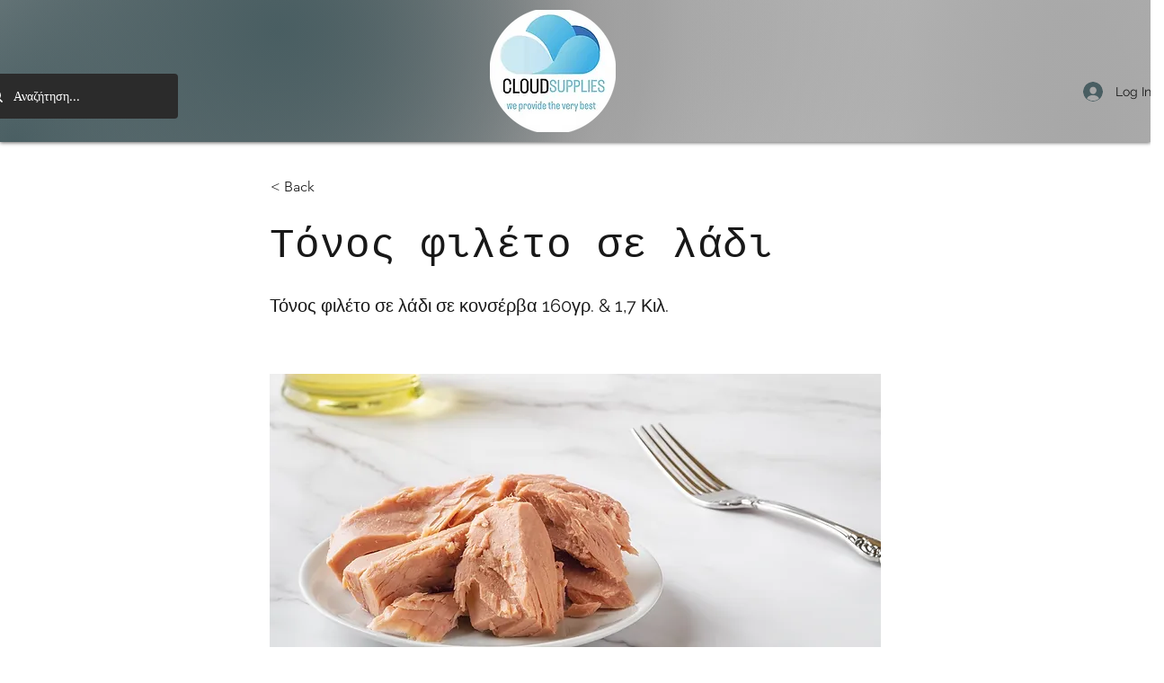

--- FILE ---
content_type: text/html; charset=UTF-8
request_url: https://www.cloudgreece.com/items-3-1/%CF%84%CF%8C%CE%BD%CE%BF%CF%82-%CF%86%CE%B9%CE%BB%CE%AD%CF%84%CE%BF-%CF%83%CE%B5-%CE%BB%CE%AC%CE%B4%CE%B9
body_size: 196740
content:
<!DOCTYPE html>
<html lang="en">
<head>
  
  <!-- SEO Tags -->
  <title>Τόνος φιλέτο σε λάδι</title>
  <meta name="description" content="Τόνος φιλέτο σε λάδι σε κονσέρβα 160γρ. &amp; 1,7 Κιλ."/>
  <link rel="canonical" href="https://www.cloudgreece.com/items-3-1/%CF%84%CF%8C%CE%BD%CE%BF%CF%82-%CF%86%CE%B9%CE%BB%CE%AD%CF%84%CE%BF-%CF%83%CE%B5-%CE%BB%CE%AC%CE%B4%CE%B9"/>
  <meta name="robots" content="index"/>
  <meta property="og:title" content="Τόνος φιλέτο σε λάδι"/>
  <meta property="og:description" content="Τόνος φιλέτο σε λάδι σε κονσέρβα 160γρ. &amp; 1,7 Κιλ."/>
  <meta property="og:image" content="https://static.wixstatic.com/media/4db88c_589fada5f0274d5fa646d79eb95e773a~mv2.jpg/v1/fill/w_1600,h_899,al_c,q_85/TONOS.jpg"/>
  <meta property="og:image:width" content="1600"/>
  <meta property="og:image:height" content="899"/>
  <meta property="og:url" content="https://www.cloudgreece.com/items-3-1/%CF%84%CF%8C%CE%BD%CE%BF%CF%82-%CF%86%CE%B9%CE%BB%CE%AD%CF%84%CE%BF-%CF%83%CE%B5-%CE%BB%CE%AC%CE%B4%CE%B9"/>
  <meta property="og:site_name" content="Cloud Supplies"/>
  <meta property="og:type" content="website"/>
  <script type="application/ld+json">{"@context":"https://schema.org/","@type":"ImageObject","height":899,"width":1600,"url":"https://static.wixstatic.com/media/4db88c_589fada5f0274d5fa646d79eb95e773a~mv2.jpg/v1/fill/w_1600,h_899,al_c,q_85/TONOS.jpg"}</script>
  <script type="application/ld+json">{}</script>
  <meta name="google-site-verification" content="bpjaf6oVF99K_N5Ko5J4J1Rs6_gQEjjMtoyNhjx0qTg"/>
  <meta name="keywords" content="&amp;gamma;ά&amp;lambda;&amp;alpha;, &amp;zeta;ά&amp;chi;&amp;alpha;&amp;rho;&amp;eta;, &amp;xi;&amp;eta;&amp;rho;&amp;omicron;ί &amp;kappa;&amp;alpha;&amp;rho;&amp;pi;&amp;omicron;ί, &amp;pi;&amp;omicron;&amp;tau;ή&amp;rho;&amp;iota;&amp;alpha; &amp;kappa;&amp;alpha;&amp;phi;έ, &amp;tau;&amp;rho;&amp;omicron;&amp;phi;&amp;omicron;&amp;delta;&amp;omicron;&amp;sigma;ί&amp;alpha; &amp;epsilon;&amp;sigma;&amp;tau;ί&amp;alpha;&amp;sigma;&amp;eta;&amp;sigmaf;"/>
  <meta name="twitter:card" content="summary_large_image"/>
  <meta name="twitter:title" content="Τόνος φιλέτο σε λάδι"/>
  <meta name="twitter:description" content="Τόνος φιλέτο σε λάδι σε κονσέρβα 160γρ. &amp; 1,7 Κιλ."/>
  <meta name="twitter:image" content="https://static.wixstatic.com/media/4db88c_589fada5f0274d5fa646d79eb95e773a~mv2.jpg/v1/fill/w_1600,h_899,al_c,q_85/TONOS.jpg"/>

  
  <meta charset='utf-8'>
  <meta name="viewport" content="width=device-width, initial-scale=1" id="wixDesktopViewport" />
  <meta http-equiv="X-UA-Compatible" content="IE=edge">
  <meta name="generator" content="Wix.com Website Builder"/>

  <link rel="icon" sizes="192x192" href="https://static.wixstatic.com/media/4db88c_b19ffad9028c40239c948aaa4db7fe2c%7Emv2.png/v1/fill/w_192%2Ch_192%2Clg_1%2Cusm_0.66_1.00_0.01/4db88c_b19ffad9028c40239c948aaa4db7fe2c%7Emv2.png" type="image/png"/>
  <link rel="shortcut icon" href="https://static.wixstatic.com/media/4db88c_b19ffad9028c40239c948aaa4db7fe2c%7Emv2.png/v1/fill/w_192%2Ch_192%2Clg_1%2Cusm_0.66_1.00_0.01/4db88c_b19ffad9028c40239c948aaa4db7fe2c%7Emv2.png" type="image/png"/>
  <link rel="apple-touch-icon" href="https://static.wixstatic.com/media/4db88c_b19ffad9028c40239c948aaa4db7fe2c%7Emv2.png/v1/fill/w_180%2Ch_180%2Clg_1%2Cusm_0.66_1.00_0.01/4db88c_b19ffad9028c40239c948aaa4db7fe2c%7Emv2.png" type="image/png"/>

  <!-- Safari Pinned Tab Icon -->
  <!-- <link rel="mask-icon" href="https://static.wixstatic.com/media/4db88c_b19ffad9028c40239c948aaa4db7fe2c%7Emv2.png/v1/fill/w_192%2Ch_192%2Clg_1%2Cusm_0.66_1.00_0.01/4db88c_b19ffad9028c40239c948aaa4db7fe2c%7Emv2.png"> -->

  <!-- Original trials -->
  


  <!-- Segmenter Polyfill -->
  <script>
    if (!window.Intl || !window.Intl.Segmenter) {
      (function() {
        var script = document.createElement('script');
        script.src = 'https://static.parastorage.com/unpkg/@formatjs/intl-segmenter@11.7.10/polyfill.iife.js';
        document.head.appendChild(script);
      })();
    }
  </script>

  <!-- Legacy Polyfills -->
  <script nomodule="" src="https://static.parastorage.com/unpkg/core-js-bundle@3.2.1/minified.js"></script>
  <script nomodule="" src="https://static.parastorage.com/unpkg/focus-within-polyfill@5.0.9/dist/focus-within-polyfill.js"></script>

  <!-- Performance API Polyfills -->
  <script>
  (function () {
    var noop = function noop() {};
    if ("performance" in window === false) {
      window.performance = {};
    }
    window.performance.mark = performance.mark || noop;
    window.performance.measure = performance.measure || noop;
    if ("now" in window.performance === false) {
      var nowOffset = Date.now();
      if (performance.timing && performance.timing.navigationStart) {
        nowOffset = performance.timing.navigationStart;
      }
      window.performance.now = function now() {
        return Date.now() - nowOffset;
      };
    }
  })();
  </script>

  <!-- Globals Definitions -->
  <script>
    (function () {
      var now = Date.now()
      window.initialTimestamps = {
        initialTimestamp: now,
        initialRequestTimestamp: Math.round(performance.timeOrigin ? performance.timeOrigin : now - performance.now())
      }

      window.thunderboltTag = "QA_READY"
      window.thunderboltVersion = "1.16758.0"
    })();
  </script>

  <!-- Essential Viewer Model -->
  <script type="application/json" id="wix-essential-viewer-model">{"fleetConfig":{"fleetName":"thunderbolt-seo-renderer-gradual","type":"Rollout","code":1},"mode":{"qa":false,"enableTestApi":false,"debug":false,"ssrIndicator":false,"ssrOnly":false,"siteAssetsFallback":"enable","versionIndicator":false},"componentsLibrariesTopology":[{"artifactId":"editor-elements","namespace":"wixui","url":"https:\/\/static.parastorage.com\/services\/editor-elements\/1.14835.0"},{"artifactId":"editor-elements","namespace":"dsgnsys","url":"https:\/\/static.parastorage.com\/services\/editor-elements\/1.14835.0"}],"siteFeaturesConfigs":{"sessionManager":{"isRunningInDifferentSiteContext":false}},"language":{"userLanguage":"en"},"siteAssets":{"clientTopology":{"mediaRootUrl":"https:\/\/static.wixstatic.com","staticMediaUrl":"https:\/\/static.wixstatic.com\/media","moduleRepoUrl":"https:\/\/static.parastorage.com\/unpkg","fileRepoUrl":"https:\/\/static.parastorage.com\/services","viewerAppsUrl":"https:\/\/viewer-apps.parastorage.com","viewerAssetsUrl":"https:\/\/viewer-assets.parastorage.com","siteAssetsUrl":"https:\/\/siteassets.parastorage.com","pageJsonServerUrls":["https:\/\/pages.parastorage.com","https:\/\/staticorigin.wixstatic.com","https:\/\/www.cloudgreece.com","https:\/\/fallback.wix.com\/wix-html-editor-pages-webapp\/page"],"pathOfTBModulesInFileRepoForFallback":"wix-thunderbolt\/dist\/"}},"siteFeatures":["accessibility","appMonitoring","assetsLoader","builderContextProviders","builderModuleLoader","businessLogger","captcha","clickHandlerRegistrar","codeEmbed","commonConfig","componentsLoader","componentsRegistry","consentPolicy","cyclicTabbing","domSelectors","dynamicPages","environmentWixCodeSdk","environment","lightbox","locationWixCodeSdk","mpaNavigation","navigationManager","navigationPhases","ooi","pages","panorama","protectedPages","renderer","reporter","routerFetch","router","scrollRestoration","seoWixCodeSdk","seo","sessionManager","siteMembersWixCodeSdk","siteMembers","siteScrollBlocker","siteWixCodeSdk","speculationRules","ssrCache","stores","structureApi","thunderboltInitializer","tpaCommons","tpaWorkerFeature","translations","usedPlatformApis","warmupData","windowMessageRegistrar","windowWixCodeSdk","wixCustomElementComponent","wixEmbedsApi","componentsReact","platform"],"site":{"externalBaseUrl":"https:\/\/www.cloudgreece.com","isSEO":true},"media":{"staticMediaUrl":"https:\/\/static.wixstatic.com\/media","mediaRootUrl":"https:\/\/static.wixstatic.com\/","staticVideoUrl":"https:\/\/video.wixstatic.com\/"},"requestUrl":"https:\/\/www.cloudgreece.com\/items-3-1\/%CF%84%CF%8C%CE%BD%CE%BF%CF%82-%CF%86%CE%B9%CE%BB%CE%AD%CF%84%CE%BF-%CF%83%CE%B5-%CE%BB%CE%AC%CE%B4%CE%B9","rollout":{"siteAssetsVersionsRollout":false,"isDACRollout":0,"isTBRollout":true},"commonConfig":{"brand":"wix","host":"VIEWER","bsi":"","consentPolicy":{},"consentPolicyHeader":{},"siteRevision":"1048","renderingFlow":"NONE","language":"en","locale":"el-gr"},"interactionSampleRatio":0.01,"dynamicModelUrl":"https:\/\/www.cloudgreece.com\/_api\/v2\/dynamicmodel","accessTokensUrl":"https:\/\/www.cloudgreece.com\/_api\/v1\/access-tokens","isExcludedFromSecurityExperiments":false,"experiments":{"specs.thunderbolt.hardenFetchAndXHR":true,"specs.thunderbolt.securityExperiments":true}}</script>
  <script>window.viewerModel = JSON.parse(document.getElementById('wix-essential-viewer-model').textContent)</script>

  <script>
    window.commonConfig = viewerModel.commonConfig
  </script>

  
  <!-- BEGIN handleAccessTokens bundle -->

  <script data-url="https://static.parastorage.com/services/wix-thunderbolt/dist/handleAccessTokens.inline.4f2f9a53.bundle.min.js">(()=>{"use strict";function e(e){let{context:o,property:r,value:n,enumerable:i=!0}=e,c=e.get,l=e.set;if(!r||void 0===n&&!c&&!l)return new Error("property and value are required");let a=o||globalThis,s=a?.[r],u={};if(void 0!==n)u.value=n;else{if(c){let e=t(c);e&&(u.get=e)}if(l){let e=t(l);e&&(u.set=e)}}let p={...u,enumerable:i||!1,configurable:!1};void 0!==n&&(p.writable=!1);try{Object.defineProperty(a,r,p)}catch(e){return e instanceof TypeError?s:e}return s}function t(e,t){return"function"==typeof e?e:!0===e?.async&&"function"==typeof e.func?t?async function(t){return e.func(t)}:async function(){return e.func()}:"function"==typeof e?.func?e.func:void 0}try{e({property:"strictDefine",value:e})}catch{}try{e({property:"defineStrictObject",value:r})}catch{}try{e({property:"defineStrictMethod",value:n})}catch{}var o=["toString","toLocaleString","valueOf","constructor","prototype"];function r(t){let{context:n,property:c,propertiesToExclude:l=[],skipPrototype:a=!1,hardenPrototypePropertiesToExclude:s=[]}=t;if(!c)return new Error("property is required");let u=(n||globalThis)[c],p={},f=i(n,c);u&&("object"==typeof u||"function"==typeof u)&&Reflect.ownKeys(u).forEach(t=>{if(!l.includes(t)&&!o.includes(t)){let o=i(u,t);if(o&&(o.writable||o.configurable)){let{value:r,get:n,set:i,enumerable:c=!1}=o,l={};void 0!==r?l.value=r:n?l.get=n:i&&(l.set=i);try{let o=e({context:u,property:t,...l,enumerable:c});p[t]=o}catch(e){if(!(e instanceof TypeError))throw e;try{p[t]=o.value||o.get||o.set}catch{}}}}});let d={originalObject:u,originalProperties:p};if(!a&&void 0!==u?.prototype){let e=r({context:u,property:"prototype",propertiesToExclude:s,skipPrototype:!0});e instanceof Error||(d.originalPrototype=e?.originalObject,d.originalPrototypeProperties=e?.originalProperties)}return e({context:n,property:c,value:u,enumerable:f?.enumerable}),d}function n(t,o){let r=(o||globalThis)[t],n=i(o||globalThis,t);return r&&n&&(n.writable||n.configurable)?(Object.freeze(r),e({context:globalThis,property:t,value:r})):r}function i(e,t){if(e&&t)try{return Reflect.getOwnPropertyDescriptor(e,t)}catch{return}}function c(e){if("string"!=typeof e)return e;try{return decodeURIComponent(e).toLowerCase().trim()}catch{return e.toLowerCase().trim()}}function l(e,t){let o="";if("string"==typeof e)o=e.split("=")[0]?.trim()||"";else{if(!e||"string"!=typeof e.name)return!1;o=e.name}return t.has(c(o)||"")}function a(e,t){let o;return o="string"==typeof e?e.split(";").map(e=>e.trim()).filter(e=>e.length>0):e||[],o.filter(e=>!l(e,t))}var s=null;function u(){return null===s&&(s=typeof Document>"u"?void 0:Object.getOwnPropertyDescriptor(Document.prototype,"cookie")),s}function p(t,o){if(!globalThis?.cookieStore)return;let r=globalThis.cookieStore.get.bind(globalThis.cookieStore),n=globalThis.cookieStore.getAll.bind(globalThis.cookieStore),i=globalThis.cookieStore.set.bind(globalThis.cookieStore),c=globalThis.cookieStore.delete.bind(globalThis.cookieStore);return e({context:globalThis.CookieStore.prototype,property:"get",value:async function(e){return l(("string"==typeof e?e:e.name)||"",t)?null:r.call(this,e)},enumerable:!0}),e({context:globalThis.CookieStore.prototype,property:"getAll",value:async function(){return a(await n.apply(this,Array.from(arguments)),t)},enumerable:!0}),e({context:globalThis.CookieStore.prototype,property:"set",value:async function(){let e=Array.from(arguments);if(!l(1===e.length?e[0].name:e[0],t))return i.apply(this,e);o&&console.warn(o)},enumerable:!0}),e({context:globalThis.CookieStore.prototype,property:"delete",value:async function(){let e=Array.from(arguments);if(!l(1===e.length?e[0].name:e[0],t))return c.apply(this,e)},enumerable:!0}),e({context:globalThis.cookieStore,property:"prototype",value:globalThis.CookieStore.prototype,enumerable:!1}),e({context:globalThis,property:"cookieStore",value:globalThis.cookieStore,enumerable:!0}),{get:r,getAll:n,set:i,delete:c}}var f=["TextEncoder","TextDecoder","XMLHttpRequestEventTarget","EventTarget","URL","JSON","Reflect","Object","Array","Map","Set","WeakMap","WeakSet","Promise","Symbol","Error"],d=["addEventListener","removeEventListener","dispatchEvent","encodeURI","encodeURIComponent","decodeURI","decodeURIComponent"];const y=(e,t)=>{try{const o=t?t.get.call(document):document.cookie;return o.split(";").map(e=>e.trim()).filter(t=>t?.startsWith(e))[0]?.split("=")[1]}catch(e){return""}},g=(e="",t="",o="/")=>`${e}=; ${t?`domain=${t};`:""} max-age=0; path=${o}; expires=Thu, 01 Jan 1970 00:00:01 GMT`;function m(){(function(){if("undefined"!=typeof window){const e=performance.getEntriesByType("navigation")[0];return"back_forward"===(e?.type||"")}return!1})()&&function(){const{counter:e}=function(){const e=b("getItem");if(e){const[t,o]=e.split("-"),r=o?parseInt(o,10):0;if(r>=3){const e=t?Number(t):0;if(Date.now()-e>6e4)return{counter:0}}return{counter:r}}return{counter:0}}();e<3?(!function(e=1){b("setItem",`${Date.now()}-${e}`)}(e+1),window.location.reload()):console.error("ATS: Max reload attempts reached")}()}function b(e,t){try{return sessionStorage[e]("reload",t||"")}catch(e){console.error("ATS: Error calling sessionStorage:",e)}}const h="client-session-bind",v="sec-fetch-unsupported",{experiments:w}=window.viewerModel,T=[h,"client-binding",v,"svSession","smSession","server-session-bind","wixSession2","wixSession3"].map(e=>e.toLowerCase()),{cookie:S}=function(t,o){let r=new Set(t);return e({context:document,property:"cookie",set:{func:e=>function(e,t,o,r){let n=u(),i=c(t.split(";")[0]||"")||"";[...o].every(e=>!i.startsWith(e.toLowerCase()))&&n?.set?n.set.call(e,t):r&&console.warn(r)}(document,e,r,o)},get:{func:()=>function(e,t){let o=u();if(!o?.get)throw new Error("Cookie descriptor or getter not available");return a(o.get.call(e),t).join("; ")}(document,r)},enumerable:!0}),{cookieStore:p(r,o),cookie:u()}}(T),k="tbReady",x="security_overrideGlobals",{experiments:E,siteFeaturesConfigs:C,accessTokensUrl:P}=window.viewerModel,R=P,M={},O=(()=>{const e=y(h,S);if(w["specs.thunderbolt.browserCacheReload"]){y(v,S)||e?b("removeItem"):m()}return(()=>{const e=g(h),t=g(h,location.hostname);S.set.call(document,e),S.set.call(document,t)})(),e})();O&&(M["client-binding"]=O);const D=fetch;addEventListener(k,function e(t){const{logger:o}=t.detail;try{window.tb.init({fetch:D,fetchHeaders:M})}catch(e){const t=new Error("TB003");o.meter(`${x}_${t.message}`,{paramsOverrides:{errorType:x,eventString:t.message}}),window?.viewerModel?.mode.debug&&console.error(e)}finally{removeEventListener(k,e)}}),E["specs.thunderbolt.hardenFetchAndXHR"]||(window.fetchDynamicModel=()=>C.sessionManager.isRunningInDifferentSiteContext?Promise.resolve({}):fetch(R,{credentials:"same-origin",headers:M}).then(function(e){if(!e.ok)throw new Error(`[${e.status}]${e.statusText}`);return e.json()}),window.dynamicModelPromise=window.fetchDynamicModel())})();
//# sourceMappingURL=https://static.parastorage.com/services/wix-thunderbolt/dist/handleAccessTokens.inline.4f2f9a53.bundle.min.js.map</script>

<!-- END handleAccessTokens bundle -->

<!-- BEGIN overrideGlobals bundle -->

<script data-url="https://static.parastorage.com/services/wix-thunderbolt/dist/overrideGlobals.inline.ec13bfcf.bundle.min.js">(()=>{"use strict";function e(e){let{context:r,property:o,value:n,enumerable:i=!0}=e,c=e.get,a=e.set;if(!o||void 0===n&&!c&&!a)return new Error("property and value are required");let l=r||globalThis,u=l?.[o],s={};if(void 0!==n)s.value=n;else{if(c){let e=t(c);e&&(s.get=e)}if(a){let e=t(a);e&&(s.set=e)}}let p={...s,enumerable:i||!1,configurable:!1};void 0!==n&&(p.writable=!1);try{Object.defineProperty(l,o,p)}catch(e){return e instanceof TypeError?u:e}return u}function t(e,t){return"function"==typeof e?e:!0===e?.async&&"function"==typeof e.func?t?async function(t){return e.func(t)}:async function(){return e.func()}:"function"==typeof e?.func?e.func:void 0}try{e({property:"strictDefine",value:e})}catch{}try{e({property:"defineStrictObject",value:o})}catch{}try{e({property:"defineStrictMethod",value:n})}catch{}var r=["toString","toLocaleString","valueOf","constructor","prototype"];function o(t){let{context:n,property:c,propertiesToExclude:a=[],skipPrototype:l=!1,hardenPrototypePropertiesToExclude:u=[]}=t;if(!c)return new Error("property is required");let s=(n||globalThis)[c],p={},f=i(n,c);s&&("object"==typeof s||"function"==typeof s)&&Reflect.ownKeys(s).forEach(t=>{if(!a.includes(t)&&!r.includes(t)){let r=i(s,t);if(r&&(r.writable||r.configurable)){let{value:o,get:n,set:i,enumerable:c=!1}=r,a={};void 0!==o?a.value=o:n?a.get=n:i&&(a.set=i);try{let r=e({context:s,property:t,...a,enumerable:c});p[t]=r}catch(e){if(!(e instanceof TypeError))throw e;try{p[t]=r.value||r.get||r.set}catch{}}}}});let d={originalObject:s,originalProperties:p};if(!l&&void 0!==s?.prototype){let e=o({context:s,property:"prototype",propertiesToExclude:u,skipPrototype:!0});e instanceof Error||(d.originalPrototype=e?.originalObject,d.originalPrototypeProperties=e?.originalProperties)}return e({context:n,property:c,value:s,enumerable:f?.enumerable}),d}function n(t,r){let o=(r||globalThis)[t],n=i(r||globalThis,t);return o&&n&&(n.writable||n.configurable)?(Object.freeze(o),e({context:globalThis,property:t,value:o})):o}function i(e,t){if(e&&t)try{return Reflect.getOwnPropertyDescriptor(e,t)}catch{return}}function c(e){if("string"!=typeof e)return e;try{return decodeURIComponent(e).toLowerCase().trim()}catch{return e.toLowerCase().trim()}}function a(e,t){return e instanceof Headers?e.forEach((r,o)=>{l(o,t)||e.delete(o)}):Object.keys(e).forEach(r=>{l(r,t)||delete e[r]}),e}function l(e,t){return!t.has(c(e)||"")}function u(e,t){let r=!0,o=function(e){let t,r;if(globalThis.Request&&e instanceof Request)t=e.url;else{if("function"!=typeof e?.toString)throw new Error("Unsupported type for url");t=e.toString()}try{return new URL(t).pathname}catch{return r=t.replace(/#.+/gi,"").split("?").shift(),r.startsWith("/")?r:`/${r}`}}(e),n=c(o);return n&&t.some(e=>n.includes(e))&&(r=!1),r}function s(t,r,o){let n=fetch,i=XMLHttpRequest,c=new Set(r);function s(){let e=new i,r=e.open,n=e.setRequestHeader;return e.open=function(){let n=Array.from(arguments),i=n[1];if(n.length<2||u(i,t))return r.apply(e,n);throw new Error(o||`Request not allowed for path ${i}`)},e.setRequestHeader=function(t,r){l(decodeURIComponent(t),c)&&n.call(e,t,r)},e}return e({property:"fetch",value:function(){let e=function(e,t){return globalThis.Request&&e[0]instanceof Request&&e[0]?.headers?a(e[0].headers,t):e[1]?.headers&&a(e[1].headers,t),e}(arguments,c);return u(arguments[0],t)?n.apply(globalThis,Array.from(e)):new Promise((e,t)=>{t(new Error(o||`Request not allowed for path ${arguments[0]}`))})},enumerable:!0}),e({property:"XMLHttpRequest",value:s,enumerable:!0}),Object.keys(i).forEach(e=>{s[e]=i[e]}),{fetch:n,XMLHttpRequest:i}}var p=["TextEncoder","TextDecoder","XMLHttpRequestEventTarget","EventTarget","URL","JSON","Reflect","Object","Array","Map","Set","WeakMap","WeakSet","Promise","Symbol","Error"],f=["addEventListener","removeEventListener","dispatchEvent","encodeURI","encodeURIComponent","decodeURI","decodeURIComponent"];const d=function(){let t=globalThis.open,r=document.open;function o(e,r,o){let n="string"!=typeof e,i=t.call(window,e,r,o);return n||e&&function(e){return e.startsWith("//")&&/(?:[a-z0-9](?:[a-z0-9-]{0,61}[a-z0-9])?\.)+[a-z0-9][a-z0-9-]{0,61}[a-z0-9]/g.test(`${location.protocol}:${e}`)&&(e=`${location.protocol}${e}`),!e.startsWith("http")||new URL(e).hostname===location.hostname}(e)?{}:i}return e({property:"open",value:o,context:globalThis,enumerable:!0}),e({property:"open",value:function(e,t,n){return e?o(e,t,n):r.call(document,e||"",t||"",n||"")},context:document,enumerable:!0}),{open:t,documentOpen:r}},y=function(){let t=document.createElement,r=Element.prototype.setAttribute,o=Element.prototype.setAttributeNS;return e({property:"createElement",context:document,value:function(n,i){let a=t.call(document,n,i);if("iframe"===c(n)){e({property:"srcdoc",context:a,get:()=>"",set:()=>{console.warn("`srcdoc` is not allowed in iframe elements.")}});let t=function(e,t){"srcdoc"!==e.toLowerCase()?r.call(a,e,t):console.warn("`srcdoc` attribute is not allowed to be set.")},n=function(e,t,r){"srcdoc"!==t.toLowerCase()?o.call(a,e,t,r):console.warn("`srcdoc` attribute is not allowed to be set.")};a.setAttribute=t,a.setAttributeNS=n}return a},enumerable:!0}),{createElement:t,setAttribute:r,setAttributeNS:o}},m=["client-binding"],b=["/_api/v1/access-tokens","/_api/v2/dynamicmodel","/_api/one-app-session-web/v3/businesses"],h=function(){let t=setTimeout,r=setInterval;return o("setTimeout",0,globalThis),o("setInterval",0,globalThis),{setTimeout:t,setInterval:r};function o(t,r,o){let n=o||globalThis,i=n[t];if(!i||"function"!=typeof i)throw new Error(`Function ${t} not found or is not a function`);e({property:t,value:function(){let e=Array.from(arguments);if("string"!=typeof e[r])return i.apply(n,e);console.warn(`Calling ${t} with a String Argument at index ${r} is not allowed`)},context:o,enumerable:!0})}},v=function(){if(navigator&&"serviceWorker"in navigator){let t=navigator.serviceWorker.register;return e({context:navigator.serviceWorker,property:"register",value:function(){console.log("Service worker registration is not allowed")},enumerable:!0}),{register:t}}return{}};performance.mark("overrideGlobals started");const{isExcludedFromSecurityExperiments:g,experiments:w}=window.viewerModel,E=!g&&w["specs.thunderbolt.securityExperiments"];try{d(),E&&y(),w["specs.thunderbolt.hardenFetchAndXHR"]&&E&&s(b,m),v(),(e=>{let t=[],r=[];r=r.concat(["TextEncoder","TextDecoder"]),e&&(r=r.concat(["XMLHttpRequestEventTarget","EventTarget"])),r=r.concat(["URL","JSON"]),e&&(t=t.concat(["addEventListener","removeEventListener"])),t=t.concat(["encodeURI","encodeURIComponent","decodeURI","decodeURIComponent"]),r=r.concat(["String","Number"]),e&&r.push("Object"),r=r.concat(["Reflect"]),t.forEach(e=>{n(e),["addEventListener","removeEventListener"].includes(e)&&n(e,document)}),r.forEach(e=>{o({property:e})})})(E),E&&h()}catch(e){window?.viewerModel?.mode.debug&&console.error(e);const t=new Error("TB006");window.fedops?.reportError(t,"security_overrideGlobals"),window.Sentry?window.Sentry.captureException(t):globalThis.defineStrictProperty("sentryBuffer",[t],window,!1)}performance.mark("overrideGlobals ended")})();
//# sourceMappingURL=https://static.parastorage.com/services/wix-thunderbolt/dist/overrideGlobals.inline.ec13bfcf.bundle.min.js.map</script>

<!-- END overrideGlobals bundle -->


  
  <script>
    window.commonConfig = viewerModel.commonConfig

	
  </script>

  <!-- Initial CSS -->
  <style data-url="https://static.parastorage.com/services/wix-thunderbolt/dist/main.347af09f.min.css">@keyframes slide-horizontal-new{0%{transform:translateX(100%)}}@keyframes slide-horizontal-old{80%{opacity:1}to{opacity:0;transform:translateX(-100%)}}@keyframes slide-vertical-new{0%{transform:translateY(-100%)}}@keyframes slide-vertical-old{80%{opacity:1}to{opacity:0;transform:translateY(100%)}}@keyframes out-in-new{0%{opacity:0}}@keyframes out-in-old{to{opacity:0}}:root:active-view-transition{view-transition-name:none}::view-transition{pointer-events:none}:root:active-view-transition::view-transition-new(page-group),:root:active-view-transition::view-transition-old(page-group){animation-duration:.6s;cursor:wait;pointer-events:all}:root:active-view-transition-type(SlideHorizontal)::view-transition-old(page-group){animation:slide-horizontal-old .6s cubic-bezier(.83,0,.17,1) forwards;mix-blend-mode:normal}:root:active-view-transition-type(SlideHorizontal)::view-transition-new(page-group){animation:slide-horizontal-new .6s cubic-bezier(.83,0,.17,1) backwards;mix-blend-mode:normal}:root:active-view-transition-type(SlideVertical)::view-transition-old(page-group){animation:slide-vertical-old .6s cubic-bezier(.83,0,.17,1) forwards;mix-blend-mode:normal}:root:active-view-transition-type(SlideVertical)::view-transition-new(page-group){animation:slide-vertical-new .6s cubic-bezier(.83,0,.17,1) backwards;mix-blend-mode:normal}:root:active-view-transition-type(OutIn)::view-transition-old(page-group){animation:out-in-old .35s cubic-bezier(.22,1,.36,1) forwards}:root:active-view-transition-type(OutIn)::view-transition-new(page-group){animation:out-in-new .35s cubic-bezier(.64,0,.78,0) .35s backwards}@media(prefers-reduced-motion:reduce){::view-transition-group(*),::view-transition-new(*),::view-transition-old(*){animation:none!important}}body,html{background:transparent;border:0;margin:0;outline:0;padding:0;vertical-align:baseline}body{--scrollbar-width:0px;font-family:Arial,Helvetica,sans-serif;font-size:10px}body,html{height:100%}body{overflow-x:auto;overflow-y:scroll}body:not(.responsive) #site-root{min-width:var(--site-width);width:100%}body:not([data-js-loaded]) [data-hide-prejs]{visibility:hidden}interact-element{display:contents}#SITE_CONTAINER{position:relative}:root{--one-unit:1vw;--section-max-width:9999px;--spx-stopper-max:9999px;--spx-stopper-min:0px;--browser-zoom:1}@supports(-webkit-appearance:none) and (stroke-color:transparent){:root{--safari-sticky-fix:opacity;--experimental-safari-sticky-fix:translateZ(0)}}@supports(container-type:inline-size){:root{--one-unit:1cqw}}[id^=oldHoverBox-]{mix-blend-mode:plus-lighter;transition:opacity .5s ease,visibility .5s ease}[data-mesh-id$=inlineContent-gridContainer]:has(>[id^=oldHoverBox-]){isolation:isolate}</style>
<style data-url="https://static.parastorage.com/services/wix-thunderbolt/dist/main.renderer.9cb0985f.min.css">a,abbr,acronym,address,applet,b,big,blockquote,button,caption,center,cite,code,dd,del,dfn,div,dl,dt,em,fieldset,font,footer,form,h1,h2,h3,h4,h5,h6,header,i,iframe,img,ins,kbd,label,legend,li,nav,object,ol,p,pre,q,s,samp,section,small,span,strike,strong,sub,sup,table,tbody,td,tfoot,th,thead,title,tr,tt,u,ul,var{background:transparent;border:0;margin:0;outline:0;padding:0;vertical-align:baseline}input,select,textarea{box-sizing:border-box;font-family:Helvetica,Arial,sans-serif}ol,ul{list-style:none}blockquote,q{quotes:none}ins{text-decoration:none}del{text-decoration:line-through}table{border-collapse:collapse;border-spacing:0}a{cursor:pointer;text-decoration:none}.testStyles{overflow-y:hidden}.reset-button{-webkit-appearance:none;background:none;border:0;color:inherit;font:inherit;line-height:normal;outline:0;overflow:visible;padding:0;-webkit-user-select:none;-moz-user-select:none;-ms-user-select:none}:focus{outline:none}body.device-mobile-optimized:not(.disable-site-overflow){overflow-x:hidden;overflow-y:scroll}body.device-mobile-optimized:not(.responsive) #SITE_CONTAINER{margin-left:auto;margin-right:auto;overflow-x:visible;position:relative;width:320px}body.device-mobile-optimized:not(.responsive):not(.blockSiteScrolling) #SITE_CONTAINER{margin-top:0}body.device-mobile-optimized>*{max-width:100%!important}body.device-mobile-optimized #site-root{overflow-x:hidden;overflow-y:hidden}@supports(overflow:clip){body.device-mobile-optimized #site-root{overflow-x:clip;overflow-y:clip}}body.device-mobile-non-optimized #SITE_CONTAINER #site-root{overflow-x:clip;overflow-y:clip}body.device-mobile-non-optimized.fullScreenMode{background-color:#5f6360}body.device-mobile-non-optimized.fullScreenMode #MOBILE_ACTIONS_MENU,body.device-mobile-non-optimized.fullScreenMode #SITE_BACKGROUND,body.device-mobile-non-optimized.fullScreenMode #site-root,body.fullScreenMode #WIX_ADS{visibility:hidden}body.fullScreenMode{overflow-x:hidden!important;overflow-y:hidden!important}body.fullScreenMode.device-mobile-optimized #TINY_MENU{opacity:0;pointer-events:none}body.fullScreenMode-scrollable.device-mobile-optimized{overflow-x:hidden!important;overflow-y:auto!important}body.fullScreenMode-scrollable.device-mobile-optimized #masterPage,body.fullScreenMode-scrollable.device-mobile-optimized #site-root{overflow-x:hidden!important;overflow-y:hidden!important}body.fullScreenMode-scrollable.device-mobile-optimized #SITE_BACKGROUND,body.fullScreenMode-scrollable.device-mobile-optimized #masterPage{height:auto!important}body.fullScreenMode-scrollable.device-mobile-optimized #masterPage.mesh-layout{height:0!important}body.blockSiteScrolling,body.siteScrollingBlocked{position:fixed;width:100%}body.blockSiteScrolling #SITE_CONTAINER{margin-top:calc(var(--blocked-site-scroll-margin-top)*-1)}#site-root{margin:0 auto;min-height:100%;position:relative;top:var(--wix-ads-height)}#site-root img:not([src]){visibility:hidden}#site-root svg img:not([src]){visibility:visible}.auto-generated-link{color:inherit}#SCROLL_TO_BOTTOM,#SCROLL_TO_TOP{height:0}.has-click-trigger{cursor:pointer}.fullScreenOverlay{bottom:0;display:flex;justify-content:center;left:0;overflow-y:hidden;position:fixed;right:0;top:-60px;z-index:1005}.fullScreenOverlay>.fullScreenOverlayContent{bottom:0;left:0;margin:0 auto;overflow:hidden;position:absolute;right:0;top:60px;transform:translateZ(0)}[data-mesh-id$=centeredContent],[data-mesh-id$=form],[data-mesh-id$=inlineContent]{pointer-events:none;position:relative}[data-mesh-id$=-gridWrapper],[data-mesh-id$=-rotated-wrapper]{pointer-events:none}[data-mesh-id$=-gridContainer]>*,[data-mesh-id$=-rotated-wrapper]>*,[data-mesh-id$=inlineContent]>:not([data-mesh-id$=-gridContainer]){pointer-events:auto}.device-mobile-optimized #masterPage.mesh-layout #SOSP_CONTAINER_CUSTOM_ID{grid-area:2/1/3/2;-ms-grid-row:2;position:relative}#masterPage.mesh-layout{-ms-grid-rows:max-content max-content min-content max-content;-ms-grid-columns:100%;align-items:start;display:-ms-grid;display:grid;grid-template-columns:100%;grid-template-rows:max-content max-content min-content max-content;justify-content:stretch}#masterPage.mesh-layout #PAGES_CONTAINER,#masterPage.mesh-layout #SITE_FOOTER-placeholder,#masterPage.mesh-layout #SITE_FOOTER_WRAPPER,#masterPage.mesh-layout #SITE_HEADER-placeholder,#masterPage.mesh-layout #SITE_HEADER_WRAPPER,#masterPage.mesh-layout #SOSP_CONTAINER_CUSTOM_ID[data-state~=mobileView],#masterPage.mesh-layout #soapAfterPagesContainer,#masterPage.mesh-layout #soapBeforePagesContainer{-ms-grid-row-align:start;-ms-grid-column-align:start;-ms-grid-column:1}#masterPage.mesh-layout #SITE_HEADER-placeholder,#masterPage.mesh-layout #SITE_HEADER_WRAPPER{grid-area:1/1/2/2;-ms-grid-row:1}#masterPage.mesh-layout #PAGES_CONTAINER,#masterPage.mesh-layout #soapAfterPagesContainer,#masterPage.mesh-layout #soapBeforePagesContainer{grid-area:3/1/4/2;-ms-grid-row:3}#masterPage.mesh-layout #soapAfterPagesContainer,#masterPage.mesh-layout #soapBeforePagesContainer{width:100%}#masterPage.mesh-layout #PAGES_CONTAINER{align-self:stretch}#masterPage.mesh-layout main#PAGES_CONTAINER{display:block}#masterPage.mesh-layout #SITE_FOOTER-placeholder,#masterPage.mesh-layout #SITE_FOOTER_WRAPPER{grid-area:4/1/5/2;-ms-grid-row:4}#masterPage.mesh-layout #SITE_PAGES,#masterPage.mesh-layout [data-mesh-id=PAGES_CONTAINERcenteredContent],#masterPage.mesh-layout [data-mesh-id=PAGES_CONTAINERinlineContent]{height:100%}#masterPage.mesh-layout.desktop>*{width:100%}#masterPage.mesh-layout #PAGES_CONTAINER,#masterPage.mesh-layout #SITE_FOOTER,#masterPage.mesh-layout #SITE_FOOTER_WRAPPER,#masterPage.mesh-layout #SITE_HEADER,#masterPage.mesh-layout #SITE_HEADER_WRAPPER,#masterPage.mesh-layout #SITE_PAGES,#masterPage.mesh-layout #masterPageinlineContent{position:relative}#masterPage.mesh-layout #SITE_HEADER{grid-area:1/1/2/2}#masterPage.mesh-layout #SITE_FOOTER{grid-area:4/1/5/2}#masterPage.mesh-layout.overflow-x-clip #SITE_FOOTER,#masterPage.mesh-layout.overflow-x-clip #SITE_HEADER{overflow-x:clip}[data-z-counter]{z-index:0}[data-z-counter="0"]{z-index:auto}.wixSiteProperties{-webkit-font-smoothing:antialiased;-moz-osx-font-smoothing:grayscale}:root{--wst-button-color-fill-primary:rgb(var(--color_48));--wst-button-color-border-primary:rgb(var(--color_49));--wst-button-color-text-primary:rgb(var(--color_50));--wst-button-color-fill-primary-hover:rgb(var(--color_51));--wst-button-color-border-primary-hover:rgb(var(--color_52));--wst-button-color-text-primary-hover:rgb(var(--color_53));--wst-button-color-fill-primary-disabled:rgb(var(--color_54));--wst-button-color-border-primary-disabled:rgb(var(--color_55));--wst-button-color-text-primary-disabled:rgb(var(--color_56));--wst-button-color-fill-secondary:rgb(var(--color_57));--wst-button-color-border-secondary:rgb(var(--color_58));--wst-button-color-text-secondary:rgb(var(--color_59));--wst-button-color-fill-secondary-hover:rgb(var(--color_60));--wst-button-color-border-secondary-hover:rgb(var(--color_61));--wst-button-color-text-secondary-hover:rgb(var(--color_62));--wst-button-color-fill-secondary-disabled:rgb(var(--color_63));--wst-button-color-border-secondary-disabled:rgb(var(--color_64));--wst-button-color-text-secondary-disabled:rgb(var(--color_65));--wst-color-fill-base-1:rgb(var(--color_36));--wst-color-fill-base-2:rgb(var(--color_37));--wst-color-fill-base-shade-1:rgb(var(--color_38));--wst-color-fill-base-shade-2:rgb(var(--color_39));--wst-color-fill-base-shade-3:rgb(var(--color_40));--wst-color-fill-accent-1:rgb(var(--color_41));--wst-color-fill-accent-2:rgb(var(--color_42));--wst-color-fill-accent-3:rgb(var(--color_43));--wst-color-fill-accent-4:rgb(var(--color_44));--wst-color-fill-background-primary:rgb(var(--color_11));--wst-color-fill-background-secondary:rgb(var(--color_12));--wst-color-text-primary:rgb(var(--color_15));--wst-color-text-secondary:rgb(var(--color_14));--wst-color-action:rgb(var(--color_18));--wst-color-disabled:rgb(var(--color_39));--wst-color-title:rgb(var(--color_45));--wst-color-subtitle:rgb(var(--color_46));--wst-color-line:rgb(var(--color_47));--wst-font-style-h2:var(--font_2);--wst-font-style-h3:var(--font_3);--wst-font-style-h4:var(--font_4);--wst-font-style-h5:var(--font_5);--wst-font-style-h6:var(--font_6);--wst-font-style-body-large:var(--font_7);--wst-font-style-body-medium:var(--font_8);--wst-font-style-body-small:var(--font_9);--wst-font-style-body-x-small:var(--font_10);--wst-color-custom-1:rgb(var(--color_13));--wst-color-custom-2:rgb(var(--color_16));--wst-color-custom-3:rgb(var(--color_17));--wst-color-custom-4:rgb(var(--color_19));--wst-color-custom-5:rgb(var(--color_20));--wst-color-custom-6:rgb(var(--color_21));--wst-color-custom-7:rgb(var(--color_22));--wst-color-custom-8:rgb(var(--color_23));--wst-color-custom-9:rgb(var(--color_24));--wst-color-custom-10:rgb(var(--color_25));--wst-color-custom-11:rgb(var(--color_26));--wst-color-custom-12:rgb(var(--color_27));--wst-color-custom-13:rgb(var(--color_28));--wst-color-custom-14:rgb(var(--color_29));--wst-color-custom-15:rgb(var(--color_30));--wst-color-custom-16:rgb(var(--color_31));--wst-color-custom-17:rgb(var(--color_32));--wst-color-custom-18:rgb(var(--color_33));--wst-color-custom-19:rgb(var(--color_34));--wst-color-custom-20:rgb(var(--color_35))}.wix-presets-wrapper{display:contents}</style>

  <meta name="format-detection" content="telephone=no">
  <meta name="skype_toolbar" content="skype_toolbar_parser_compatible">
  
  

  

  
      <!--pageHtmlEmbeds.head start-->
      <script type="wix/htmlEmbeds" id="pageHtmlEmbeds.head start"></script>
    
      
<!-- Global site tag (gtag.js) - Google AdWords: AW-7421091094 -->
<script async src="https://www.googletagmanager.com/gtag/js?id=AW-7421091094"></script>
<script>
    !function(w, a) {
        w.dataLayer = w.dataLayer || [];
        function gtag(){dataLayer.push(arguments);}
        gtag('js', new Date());

        w[a] = (w[a] && w[a].filter(c => c.name !== 'gtag')) || [];
        w[a].push({
            name: 'gtag',
            report: gtag,
            config: {
                trackingId: 'AW-7421091094'
            }
        });
    }(window,"promoteAnalyticsChannels")
</script>
    
      <!-- VISA Session Recording Code --><script>(function (_window, _document, _script_url, _extAndQuery) {if (!_window._ssrSettings) { _window._ssrSettings = {}; }_window._ssrSettings["e51ee8e9-1839-48ca-bb38-ecf31fdab5e9"] = { version: "0.1", websiteId: "e51ee8e9-1839-48ca-bb38-ecf31fdab5e9", };let headEl = _document.getElementsByTagName("head")[0];let jsScript = _document.createElement("script");jsScript.defer = true;jsScript.src = _script_url + _extAndQuery + _window._ssrSettings["e51ee8e9-1839-48ca-bb38-ecf31fdab5e9"].version;headEl.appendChild(jsScript);})(window, document, "//worker-visa.session-replays.io/ssr-worker.min", ".js?websiteId=e51ee8e9-1839-48ca-bb38-ecf31fdab5e9&v=");</script><!-- VISA Session Recording Code -->
    
      <script type="wix/htmlEmbeds" id="pageHtmlEmbeds.head end"></script>
      <!--pageHtmlEmbeds.head end-->
  

  <!-- head performance data start -->
  
  <!-- head performance data end -->
  

    


    
<style data-href="https://static.parastorage.com/services/editor-elements-library/dist/thunderbolt/rb_wixui.thunderbolt[VerticalMenu_VerticalMenuSolidColorSkin].f3d639a0.min.css">.VUs9VM{margin:0 10px;opacity:.6}.m48Yht{height:auto!important}.fIxawB{direction:var(--direction)}.Ur5Vmd{direction:var(--item-direction);justify-content:var(--menu-item-align,var(--text-align,flex-start))}.A47Z2B{direction:var(--sub-menu-item-direction);justify-content:var(--sub-menu-item-align,var(--text-align,flex-start))}.IOfTmr .Z7cwZn{height:100%;position:relative;width:100%}.IOfTmr .E_2Q_U{min-width:100%;position:absolute;visibility:hidden;z-index:999}.IOfTmr .E_2Q_U.uf9Zs0{left:calc(100% + var(--SKINS_submenuMargin, 8px) - var(--brw, 1px))}.IOfTmr .E_2Q_U.pYmDZK{right:calc(100% + var(--SKINS_submenuMargin, 8px) - var(--brw, 1px))}.IOfTmr .E_2Q_U.OSGBAh{bottom:0}.IOfTmr .E_2Q_U.F8Lkq5{top:0}.IOfTmr .E_2Q_U:before{content:" ";height:100%;left:var(--sub-menu-open-direction-left,0);margin-left:calc(-1*var(--SKINS_submenuMargin, 8px));margin-right:calc(-1*var(--SKINS_submenuMargin, 8px));position:absolute;right:var(--sub-menu-open-direction-right,auto);top:0;width:var(--SKINS_submenuMargin,8px)}.IOfTmr .YGlZMx{background-color:rgba(var(--bg,var(--color_11,color_11)),var(--alpha-bg,1));border:solid var(--brw,1px) rgba(var(--brd,var(--color_15,color_15)),var(--alpha-brd,1));border-radius:var(--rd,0);box-shadow:var(--shd,0 1px 4px rgba(0,0,0,.6));box-sizing:border-box;height:calc(var(--item-height, 50px) - var(--separator-height-adjusted, 0px));transition:var(--itemBGColorTrans,background-color .4s ease 0s)}.IOfTmr .YGlZMx.amuh9Z>.DzUZFw>.a50_l6{cursor:default}.IOfTmr .YGlZMx.lBccMF{background-color:rgba(var(--bgs,var(--color_15,color_15)),var(--alpha-bgs,1))}.IOfTmr .YGlZMx.lBccMF>.DzUZFw>.a50_l6{color:rgb(var(--txts,var(--color_13,color_13)))}.IOfTmr .YGlZMx.F95vTA>.E_2Q_U{visibility:visible}.IOfTmr .YGlZMx.F95vTA:not(.amuh9Z){background-color:rgba(var(--bgh,var(--color_15,color_15)),var(--alpha-bgh,1))}.IOfTmr .YGlZMx.F95vTA:not(.amuh9Z)>.DzUZFw>.a50_l6{color:rgb(var(--txth,var(--color_13,color_13)))}.IOfTmr .E_2Q_U .YGlZMx{background-color:rgba(var(--SKINS_bgSubmenu,var(--color_11,color_11)),var(--alpha-SKINS_bgSubmenu,1));border-radius:var(--SKINS_submenuBR,0)}.IOfTmr .a50_l6{align-items:center;box-sizing:border-box;color:rgb(var(--txt,var(--color_15,color_15)));cursor:pointer;display:flex;font:var(--fnt,var(--font_1));height:100%;padding-left:var(--textSpacing,10px);padding-right:var(--textSpacing,10px);position:relative;white-space:nowrap}.IOfTmr .a50_l6,.IOfTmr .a50_l6:after{background-color:transparent;width:100%}.IOfTmr .a50_l6:after{content:" ";height:var(--separator-height-adjusted,0);left:0;position:absolute;top:100%}.IOfTmr .Z7cwZn .YGlZMx .a50_l6{line-height:calc(var(--item-height, 50px) - var(--separator-height-adjusted, 0px))}.IOfTmr .E_2Q_U .a50_l6{font:var(--SKINS_fntSubmenu,var(--font_1))}.IOfTmr .MfQCD7{height:var(--separator-height-adjusted,0);min-height:0;width:100%}.xyNFD3{margin:0 10px;opacity:.6}.gxChTi{height:auto!important}.J5AcBQ .ADkeoY{border:solid var(--brw,1px) rgba(var(--brd,var(--color_15,color_15)),var(--alpha-brd,1));border-radius:var(--rd,0);box-shadow:var(--shd,0 1px 4px rgba(0,0,0,.6))}.J5AcBQ .ybGdqG{border-bottom:solid var(--sepw,1px) rgba(var(--sep,var(--color_15,color_15)),var(--alpha-sep,1));height:100%;position:relative;width:100%}.J5AcBQ .ybGdqG:last-child{border-bottom:0}.J5AcBQ .niKtuR{border:solid var(--brw,1px) rgba(var(--brd,var(--color_15,color_15)),var(--alpha-brd,1));border-radius:var(--SKINS_submenuBR,0);box-shadow:var(--shd,0 1px 4px rgba(0,0,0,.6));box-sizing:border-box;min-width:100%;position:absolute;visibility:hidden;z-index:999}.J5AcBQ .niKtuR.pLtej1{left:calc(100% + var(--SKINS_submenuMargin, 8px))}.J5AcBQ .niKtuR.UPEerR{right:calc(100% + var(--SKINS_submenuMargin, 8px))}.J5AcBQ .niKtuR.sKAPJX{bottom:var(--brw,1px)}.J5AcBQ .niKtuR.asC21j{top:calc(-1*var(--brw, 1px))}.J5AcBQ .niKtuR:before{content:" ";height:100%;left:var(--sub-menu-open-direction-left,0);margin-left:calc(-1*var(--SKINS_submenuMargin, 8px));margin-right:calc(-1*var(--SKINS_submenuMargin, 8px));position:absolute;right:var(--sub-menu-open-direction-right,auto);top:0;width:var(--SKINS_submenuMargin,8px)}.J5AcBQ .i4bvwx{background-color:rgba(var(--bg,var(--color_11,color_11)),var(--alpha-bg,1));height:var(--item-height,50px);transition:var(--itemBGColorTrans,background-color .4s ease 0s)}.J5AcBQ .i4bvwx.yL5MMl>.qFH5R7>.kFPGSw{cursor:default}.J5AcBQ .i4bvwx.iLEOZ6{background-color:rgba(var(--bgs,var(--color_15,color_15)),var(--alpha-bgs,1))}.J5AcBQ .i4bvwx.iLEOZ6>.qFH5R7>.kFPGSw{color:rgb(var(--txts,var(--color_13,color_13)))}.J5AcBQ .i4bvwx.Bf9iOm>.niKtuR{visibility:visible}.J5AcBQ .i4bvwx.Bf9iOm:not(.yL5MMl){background-color:rgba(var(--bgh,var(--color_15,color_15)),var(--alpha-bgh,1))}.J5AcBQ .i4bvwx.Bf9iOm:not(.yL5MMl)>.qFH5R7>.kFPGSw{color:rgb(var(--txth,var(--color_13,color_13)))}.J5AcBQ .niKtuR .i4bvwx{background-color:rgba(var(--SKINS_bgSubmenu,var(--color_11,color_11)),var(--alpha-SKINS_bgSubmenu,1))}.J5AcBQ .niKtuR .ybGdqG .i4bvwx{border-radius:0}.J5AcBQ .ybGdqG:first-child .i4bvwx{border-radius:var(--rd,0);border-bottom-left-radius:0;border-bottom-right-radius:0}.J5AcBQ .ybGdqG:last-child .i4bvwx{border-bottom:0 solid transparent;border-radius:var(--rd,0);border-top-left-radius:0;border-top-right-radius:0}.J5AcBQ .kFPGSw{box-sizing:border-box;color:rgb(var(--txt,var(--color_15,color_15)));cursor:pointer;display:flex;font:var(--fnt,var(--font_1));height:100%;padding-left:var(--textSpacing,10px);padding-right:var(--textSpacing,10px);position:relative;white-space:nowrap}.J5AcBQ .kFPGSw,.J5AcBQ .kFPGSw:after{background-color:transparent;width:100%}.J5AcBQ .kFPGSw:after{content:" ";cursor:default;height:var(--sepw,1px);left:0;position:absolute;top:100%}.J5AcBQ .ybGdqG .i4bvwx .kFPGSw{line-height:var(--item-height,50px)}.J5AcBQ .niKtuR .kFPGSw{font:var(--SKINS_fntSubmenu,var(--font_1))}</style>
<style data-href="https://static.parastorage.com/services/editor-elements-library/dist/thunderbolt/rb_wixui.thunderbolt_bootstrap-classic.72e6a2a3.min.css">.PlZyDq{touch-action:manipulation}.uDW_Qe{align-items:center;box-sizing:border-box;display:flex;justify-content:var(--label-align);min-width:100%;text-align:initial;width:-moz-max-content;width:max-content}.uDW_Qe:before{max-width:var(--margin-start,0)}.uDW_Qe:after,.uDW_Qe:before{align-self:stretch;content:"";flex-grow:1}.uDW_Qe:after{max-width:var(--margin-end,0)}.FubTgk{height:100%}.FubTgk .uDW_Qe{border-radius:var(--corvid-border-radius,var(--rd,0));bottom:0;box-shadow:var(--shd,0 1px 4px rgba(0,0,0,.6));left:0;position:absolute;right:0;top:0;transition:var(--trans1,border-color .4s ease 0s,background-color .4s ease 0s)}.FubTgk .uDW_Qe:link,.FubTgk .uDW_Qe:visited{border-color:transparent}.FubTgk .l7_2fn{color:var(--corvid-color,rgb(var(--txt,var(--color_15,color_15))));font:var(--fnt,var(--font_5));margin:0;position:relative;transition:var(--trans2,color .4s ease 0s);white-space:nowrap}.FubTgk[aria-disabled=false] .uDW_Qe{background-color:var(--corvid-background-color,rgba(var(--bg,var(--color_17,color_17)),var(--alpha-bg,1)));border:solid var(--corvid-border-color,rgba(var(--brd,var(--color_15,color_15)),var(--alpha-brd,1))) var(--corvid-border-width,var(--brw,0));cursor:pointer!important}:host(.device-mobile-optimized) .FubTgk[aria-disabled=false]:active .uDW_Qe,body.device-mobile-optimized .FubTgk[aria-disabled=false]:active .uDW_Qe{background-color:var(--corvid-hover-background-color,rgba(var(--bgh,var(--color_18,color_18)),var(--alpha-bgh,1)));border-color:var(--corvid-hover-border-color,rgba(var(--brdh,var(--color_15,color_15)),var(--alpha-brdh,1)))}:host(.device-mobile-optimized) .FubTgk[aria-disabled=false]:active .l7_2fn,body.device-mobile-optimized .FubTgk[aria-disabled=false]:active .l7_2fn{color:var(--corvid-hover-color,rgb(var(--txth,var(--color_15,color_15))))}:host(:not(.device-mobile-optimized)) .FubTgk[aria-disabled=false]:hover .uDW_Qe,body:not(.device-mobile-optimized) .FubTgk[aria-disabled=false]:hover .uDW_Qe{background-color:var(--corvid-hover-background-color,rgba(var(--bgh,var(--color_18,color_18)),var(--alpha-bgh,1)));border-color:var(--corvid-hover-border-color,rgba(var(--brdh,var(--color_15,color_15)),var(--alpha-brdh,1)))}:host(:not(.device-mobile-optimized)) .FubTgk[aria-disabled=false]:hover .l7_2fn,body:not(.device-mobile-optimized) .FubTgk[aria-disabled=false]:hover .l7_2fn{color:var(--corvid-hover-color,rgb(var(--txth,var(--color_15,color_15))))}.FubTgk[aria-disabled=true] .uDW_Qe{background-color:var(--corvid-disabled-background-color,rgba(var(--bgd,204,204,204),var(--alpha-bgd,1)));border-color:var(--corvid-disabled-border-color,rgba(var(--brdd,204,204,204),var(--alpha-brdd,1)));border-style:solid;border-width:var(--corvid-border-width,var(--brw,0))}.FubTgk[aria-disabled=true] .l7_2fn{color:var(--corvid-disabled-color,rgb(var(--txtd,255,255,255)))}.uUxqWY{align-items:center;box-sizing:border-box;display:flex;justify-content:var(--label-align);min-width:100%;text-align:initial;width:-moz-max-content;width:max-content}.uUxqWY:before{max-width:var(--margin-start,0)}.uUxqWY:after,.uUxqWY:before{align-self:stretch;content:"";flex-grow:1}.uUxqWY:after{max-width:var(--margin-end,0)}.Vq4wYb[aria-disabled=false] .uUxqWY{cursor:pointer}:host(.device-mobile-optimized) .Vq4wYb[aria-disabled=false]:active .wJVzSK,body.device-mobile-optimized .Vq4wYb[aria-disabled=false]:active .wJVzSK{color:var(--corvid-hover-color,rgb(var(--txth,var(--color_15,color_15))));transition:var(--trans,color .4s ease 0s)}:host(:not(.device-mobile-optimized)) .Vq4wYb[aria-disabled=false]:hover .wJVzSK,body:not(.device-mobile-optimized) .Vq4wYb[aria-disabled=false]:hover .wJVzSK{color:var(--corvid-hover-color,rgb(var(--txth,var(--color_15,color_15))));transition:var(--trans,color .4s ease 0s)}.Vq4wYb .uUxqWY{bottom:0;left:0;position:absolute;right:0;top:0}.Vq4wYb .wJVzSK{color:var(--corvid-color,rgb(var(--txt,var(--color_15,color_15))));font:var(--fnt,var(--font_5));transition:var(--trans,color .4s ease 0s);white-space:nowrap}.Vq4wYb[aria-disabled=true] .wJVzSK{color:var(--corvid-disabled-color,rgb(var(--txtd,255,255,255)))}:host(:not(.device-mobile-optimized)) .CohWsy,body:not(.device-mobile-optimized) .CohWsy{display:flex}:host(:not(.device-mobile-optimized)) .V5AUxf,body:not(.device-mobile-optimized) .V5AUxf{-moz-column-gap:var(--margin);column-gap:var(--margin);direction:var(--direction);display:flex;margin:0 auto;position:relative;width:calc(100% - var(--padding)*2)}:host(:not(.device-mobile-optimized)) .V5AUxf>*,body:not(.device-mobile-optimized) .V5AUxf>*{direction:ltr;flex:var(--column-flex) 1 0%;left:0;margin-bottom:var(--padding);margin-top:var(--padding);min-width:0;position:relative;top:0}:host(.device-mobile-optimized) .V5AUxf,body.device-mobile-optimized .V5AUxf{display:block;padding-bottom:var(--padding-y);padding-left:var(--padding-x,0);padding-right:var(--padding-x,0);padding-top:var(--padding-y);position:relative}:host(.device-mobile-optimized) .V5AUxf>*,body.device-mobile-optimized .V5AUxf>*{margin-bottom:var(--margin);position:relative}:host(.device-mobile-optimized) .V5AUxf>:first-child,body.device-mobile-optimized .V5AUxf>:first-child{margin-top:var(--firstChildMarginTop,0)}:host(.device-mobile-optimized) .V5AUxf>:last-child,body.device-mobile-optimized .V5AUxf>:last-child{margin-bottom:var(--lastChildMarginBottom)}.LIhNy3{backface-visibility:hidden}.jhxvbR,.mtrorN{display:block;height:100%;width:100%}.jhxvbR img{max-width:var(--wix-img-max-width,100%)}.jhxvbR[data-animate-blur] img{filter:blur(9px);transition:filter .8s ease-in}.jhxvbR[data-animate-blur] img[data-load-done]{filter:none}.if7Vw2{height:100%;left:0;-webkit-mask-image:var(--mask-image,none);mask-image:var(--mask-image,none);-webkit-mask-position:var(--mask-position,0);mask-position:var(--mask-position,0);-webkit-mask-repeat:var(--mask-repeat,no-repeat);mask-repeat:var(--mask-repeat,no-repeat);-webkit-mask-size:var(--mask-size,100%);mask-size:var(--mask-size,100%);overflow:hidden;pointer-events:var(--fill-layer-background-media-pointer-events);position:absolute;top:0;width:100%}.if7Vw2.f0uTJH{clip:rect(0,auto,auto,0)}.if7Vw2 .i1tH8h{height:100%;position:absolute;top:0;width:100%}.if7Vw2 .DXi4PB{height:var(--fill-layer-image-height,100%);opacity:var(--fill-layer-image-opacity)}.if7Vw2 .DXi4PB img{height:100%;width:100%}@supports(-webkit-hyphens:none){.if7Vw2.f0uTJH{clip:auto;-webkit-clip-path:inset(0)}}.wG8dni{height:100%}.tcElKx{background-color:var(--bg-overlay-color);background-image:var(--bg-gradient);transition:var(--inherit-transition)}.ImALHf,.Ybjs9b{opacity:var(--fill-layer-video-opacity)}.UWmm3w{bottom:var(--media-padding-bottom);height:var(--media-padding-height);position:absolute;top:var(--media-padding-top);width:100%}.Yjj1af{transform:scale(var(--scale,1));transition:var(--transform-duration,transform 0s)}.ImALHf{height:100%;position:relative;width:100%}.KCM6zk{opacity:var(--fill-layer-video-opacity,var(--fill-layer-image-opacity,1))}.KCM6zk .DXi4PB,.KCM6zk .ImALHf,.KCM6zk .Ybjs9b{opacity:1}._uqPqy{clip-path:var(--fill-layer-clip)}._uqPqy,.eKyYhK{position:absolute;top:0}._uqPqy,.eKyYhK,.x0mqQS img{height:100%;width:100%}.pnCr6P{opacity:0}.blf7sp,.pnCr6P{position:absolute;top:0}.blf7sp{height:0;left:0;overflow:hidden;width:0}.rWP3Gv{left:0;pointer-events:var(--fill-layer-background-media-pointer-events);position:var(--fill-layer-background-media-position)}.Tr4n3d,.rWP3Gv,.wRqk6s{height:100%;top:0;width:100%}.wRqk6s{position:absolute}.Tr4n3d{background-color:var(--fill-layer-background-overlay-color);opacity:var(--fill-layer-background-overlay-blend-opacity-fallback,1);position:var(--fill-layer-background-overlay-position);transform:var(--fill-layer-background-overlay-transform)}@supports(mix-blend-mode:overlay){.Tr4n3d{mix-blend-mode:var(--fill-layer-background-overlay-blend-mode);opacity:var(--fill-layer-background-overlay-blend-opacity,1)}}.VXAmO2{--divider-pin-height__:min(1,calc(var(--divider-layers-pin-factor__) + 1));--divider-pin-layer-height__:var( --divider-layers-pin-factor__ );--divider-pin-border__:min(1,calc(var(--divider-layers-pin-factor__) / -1 + 1));height:calc(var(--divider-height__) + var(--divider-pin-height__)*var(--divider-layers-size__)*var(--divider-layers-y__))}.VXAmO2,.VXAmO2 .dy3w_9{left:0;position:absolute;width:100%}.VXAmO2 .dy3w_9{--divider-layer-i__:var(--divider-layer-i,0);background-position:left calc(50% + var(--divider-offset-x__) + var(--divider-layers-x__)*var(--divider-layer-i__)) bottom;background-repeat:repeat-x;border-bottom-style:solid;border-bottom-width:calc(var(--divider-pin-border__)*var(--divider-layer-i__)*var(--divider-layers-y__));height:calc(var(--divider-height__) + var(--divider-pin-layer-height__)*var(--divider-layer-i__)*var(--divider-layers-y__));opacity:calc(1 - var(--divider-layer-i__)/(var(--divider-layer-i__) + 1))}.UORcXs{--divider-height__:var(--divider-top-height,auto);--divider-offset-x__:var(--divider-top-offset-x,0px);--divider-layers-size__:var(--divider-top-layers-size,0);--divider-layers-y__:var(--divider-top-layers-y,0px);--divider-layers-x__:var(--divider-top-layers-x,0px);--divider-layers-pin-factor__:var(--divider-top-layers-pin-factor,0);border-top:var(--divider-top-padding,0) solid var(--divider-top-color,currentColor);opacity:var(--divider-top-opacity,1);top:0;transform:var(--divider-top-flip,scaleY(-1))}.UORcXs .dy3w_9{background-image:var(--divider-top-image,none);background-size:var(--divider-top-size,contain);border-color:var(--divider-top-color,currentColor);bottom:0;filter:var(--divider-top-filter,none)}.UORcXs .dy3w_9[data-divider-layer="1"]{display:var(--divider-top-layer-1-display,block)}.UORcXs .dy3w_9[data-divider-layer="2"]{display:var(--divider-top-layer-2-display,block)}.UORcXs .dy3w_9[data-divider-layer="3"]{display:var(--divider-top-layer-3-display,block)}.Io4VUz{--divider-height__:var(--divider-bottom-height,auto);--divider-offset-x__:var(--divider-bottom-offset-x,0px);--divider-layers-size__:var(--divider-bottom-layers-size,0);--divider-layers-y__:var(--divider-bottom-layers-y,0px);--divider-layers-x__:var(--divider-bottom-layers-x,0px);--divider-layers-pin-factor__:var(--divider-bottom-layers-pin-factor,0);border-bottom:var(--divider-bottom-padding,0) solid var(--divider-bottom-color,currentColor);bottom:0;opacity:var(--divider-bottom-opacity,1);transform:var(--divider-bottom-flip,none)}.Io4VUz .dy3w_9{background-image:var(--divider-bottom-image,none);background-size:var(--divider-bottom-size,contain);border-color:var(--divider-bottom-color,currentColor);bottom:0;filter:var(--divider-bottom-filter,none)}.Io4VUz .dy3w_9[data-divider-layer="1"]{display:var(--divider-bottom-layer-1-display,block)}.Io4VUz .dy3w_9[data-divider-layer="2"]{display:var(--divider-bottom-layer-2-display,block)}.Io4VUz .dy3w_9[data-divider-layer="3"]{display:var(--divider-bottom-layer-3-display,block)}.YzqVVZ{overflow:visible;position:relative}.mwF7X1{backface-visibility:hidden}.YGilLk{cursor:pointer}.Tj01hh{display:block}.MW5IWV,.Tj01hh{height:100%;width:100%}.MW5IWV{left:0;-webkit-mask-image:var(--mask-image,none);mask-image:var(--mask-image,none);-webkit-mask-position:var(--mask-position,0);mask-position:var(--mask-position,0);-webkit-mask-repeat:var(--mask-repeat,no-repeat);mask-repeat:var(--mask-repeat,no-repeat);-webkit-mask-size:var(--mask-size,100%);mask-size:var(--mask-size,100%);overflow:hidden;pointer-events:var(--fill-layer-background-media-pointer-events);position:absolute;top:0}.MW5IWV.N3eg0s{clip:rect(0,auto,auto,0)}.MW5IWV .Kv1aVt{height:100%;position:absolute;top:0;width:100%}.MW5IWV .dLPlxY{height:var(--fill-layer-image-height,100%);opacity:var(--fill-layer-image-opacity)}.MW5IWV .dLPlxY img{height:100%;width:100%}@supports(-webkit-hyphens:none){.MW5IWV.N3eg0s{clip:auto;-webkit-clip-path:inset(0)}}.VgO9Yg{height:100%}.LWbAav{background-color:var(--bg-overlay-color);background-image:var(--bg-gradient);transition:var(--inherit-transition)}.K_YxMd,.yK6aSC{opacity:var(--fill-layer-video-opacity)}.NGjcJN{bottom:var(--media-padding-bottom);height:var(--media-padding-height);position:absolute;top:var(--media-padding-top);width:100%}.mNGsUM{transform:scale(var(--scale,1));transition:var(--transform-duration,transform 0s)}.K_YxMd{height:100%;position:relative;width:100%}wix-media-canvas{display:block;height:100%}.I8xA4L{opacity:var(--fill-layer-video-opacity,var(--fill-layer-image-opacity,1))}.I8xA4L .K_YxMd,.I8xA4L .dLPlxY,.I8xA4L .yK6aSC{opacity:1}.bX9O_S{clip-path:var(--fill-layer-clip)}.Z_wCwr,.bX9O_S{position:absolute;top:0}.Jxk_UL img,.Z_wCwr,.bX9O_S{height:100%;width:100%}.K8MSra{opacity:0}.K8MSra,.YTb3b4{position:absolute;top:0}.YTb3b4{height:0;left:0;overflow:hidden;width:0}.SUz0WK{left:0;pointer-events:var(--fill-layer-background-media-pointer-events);position:var(--fill-layer-background-media-position)}.FNxOn5,.SUz0WK,.m4khSP{height:100%;top:0;width:100%}.FNxOn5{position:absolute}.m4khSP{background-color:var(--fill-layer-background-overlay-color);opacity:var(--fill-layer-background-overlay-blend-opacity-fallback,1);position:var(--fill-layer-background-overlay-position);transform:var(--fill-layer-background-overlay-transform)}@supports(mix-blend-mode:overlay){.m4khSP{mix-blend-mode:var(--fill-layer-background-overlay-blend-mode);opacity:var(--fill-layer-background-overlay-blend-opacity,1)}}._C0cVf{bottom:0;left:0;position:absolute;right:0;top:0;width:100%}.hFwGTD{transform:translateY(-100%);transition:.2s ease-in}.IQgXoP{transition:.2s}.Nr3Nid{opacity:0;transition:.2s ease-in}.Nr3Nid.l4oO6c{z-index:-1!important}.iQuoC4{opacity:1;transition:.2s}.CJF7A2{height:auto}.CJF7A2,.U4Bvut{position:relative;width:100%}:host(:not(.device-mobile-optimized)) .G5K6X8,body:not(.device-mobile-optimized) .G5K6X8{margin-left:calc((100% - var(--site-width))/2);width:var(--site-width)}.xU8fqS[data-focuscycled=active]{outline:1px solid transparent}.xU8fqS[data-focuscycled=active]:not(:focus-within){outline:2px solid transparent;transition:outline .01s ease}.xU8fqS ._4XcTfy{background-color:var(--screenwidth-corvid-background-color,rgba(var(--bg,var(--color_11,color_11)),var(--alpha-bg,1)));border-bottom:var(--brwb,0) solid var(--screenwidth-corvid-border-color,rgba(var(--brd,var(--color_15,color_15)),var(--alpha-brd,1)));border-top:var(--brwt,0) solid var(--screenwidth-corvid-border-color,rgba(var(--brd,var(--color_15,color_15)),var(--alpha-brd,1)));bottom:0;box-shadow:var(--shd,0 0 5px rgba(0,0,0,.7));left:0;position:absolute;right:0;top:0}.xU8fqS .gUbusX{background-color:rgba(var(--bgctr,var(--color_11,color_11)),var(--alpha-bgctr,1));border-radius:var(--rd,0);bottom:var(--brwb,0);top:var(--brwt,0)}.xU8fqS .G5K6X8,.xU8fqS .gUbusX{left:0;position:absolute;right:0}.xU8fqS .G5K6X8{bottom:0;top:0}:host(.device-mobile-optimized) .xU8fqS .G5K6X8,body.device-mobile-optimized .xU8fqS .G5K6X8{left:10px;right:10px}.SPY_vo{pointer-events:none}.BmZ5pC{min-height:calc(100vh - var(--wix-ads-height));min-width:var(--site-width);position:var(--bg-position);top:var(--wix-ads-height)}.BmZ5pC,.nTOEE9{height:100%;width:100%}.nTOEE9{overflow:hidden;position:relative}.nTOEE9.sqUyGm:hover{cursor:url([data-uri]),auto}.nTOEE9.C_JY0G:hover{cursor:url([data-uri]),auto}.RZQnmg{background-color:rgb(var(--color_11));border-radius:50%;bottom:12px;height:40px;opacity:0;pointer-events:none;position:absolute;right:12px;width:40px}.RZQnmg path{fill:rgb(var(--color_15))}.RZQnmg:focus{cursor:auto;opacity:1;pointer-events:auto}.rYiAuL{cursor:pointer}.gSXewE{height:0;left:0;overflow:hidden;top:0;width:0}.OJQ_3L,.gSXewE{position:absolute}.OJQ_3L{background-color:rgb(var(--color_11));border-radius:300px;bottom:0;cursor:pointer;height:40px;margin:16px 16px;opacity:0;pointer-events:none;right:0;width:40px}.OJQ_3L path{fill:rgb(var(--color_12))}.OJQ_3L:focus{cursor:auto;opacity:1;pointer-events:auto}.j7pOnl{box-sizing:border-box;height:100%;width:100%}.BI8PVQ{min-height:var(--image-min-height);min-width:var(--image-min-width)}.BI8PVQ img,img.BI8PVQ{filter:var(--filter-effect-svg-url);-webkit-mask-image:var(--mask-image,none);mask-image:var(--mask-image,none);-webkit-mask-position:var(--mask-position,0);mask-position:var(--mask-position,0);-webkit-mask-repeat:var(--mask-repeat,no-repeat);mask-repeat:var(--mask-repeat,no-repeat);-webkit-mask-size:var(--mask-size,100% 100%);mask-size:var(--mask-size,100% 100%);-o-object-position:var(--object-position);object-position:var(--object-position)}.MazNVa{left:var(--left,auto);position:var(--position-fixed,static);top:var(--top,auto);z-index:var(--z-index,auto)}.MazNVa .BI8PVQ img{box-shadow:0 0 0 #000;position:static;-webkit-user-select:none;-moz-user-select:none;-ms-user-select:none;user-select:none}.MazNVa .j7pOnl{display:block;overflow:hidden}.MazNVa .BI8PVQ{overflow:hidden}.c7cMWz{bottom:0;left:0;position:absolute;right:0;top:0}.FVGvCX{height:auto;position:relative;width:100%}body:not(.responsive) .zK7MhX{align-self:start;grid-area:1/1/1/1;height:100%;justify-self:stretch;left:0;position:relative}:host(:not(.device-mobile-optimized)) .c7cMWz,body:not(.device-mobile-optimized) .c7cMWz{margin-left:calc((100% - var(--site-width))/2);width:var(--site-width)}.fEm0Bo .c7cMWz{background-color:rgba(var(--bg,var(--color_11,color_11)),var(--alpha-bg,1));overflow:hidden}:host(.device-mobile-optimized) .c7cMWz,body.device-mobile-optimized .c7cMWz{left:10px;right:10px}.PFkO7r{bottom:0;left:0;position:absolute;right:0;top:0}.HT5ybB{height:auto;position:relative;width:100%}body:not(.responsive) .dBAkHi{align-self:start;grid-area:1/1/1/1;height:100%;justify-self:stretch;left:0;position:relative}:host(:not(.device-mobile-optimized)) .PFkO7r,body:not(.device-mobile-optimized) .PFkO7r{margin-left:calc((100% - var(--site-width))/2);width:var(--site-width)}:host(.device-mobile-optimized) .PFkO7r,body.device-mobile-optimized .PFkO7r{left:10px;right:10px}</style>
<style data-href="https://static.parastorage.com/services/editor-elements-library/dist/thunderbolt/rb_wixui.thunderbolt[LoginSocialBar].cf973417.min.css">.z3SJ3E{color:var(--arrow-bg-color,var(--wst-accent-1-color,rgb(var(--fillcolor,var(--color_18,color_18)))));display:var(--arrow-display,none);flex-shrink:0;padding-left:7px;padding-right:7px}.c4iU97{height:var(--arrow-size,14px);width:var(--arrow-size,14px)}.Cg44ot{display:flex;height:100%;width:100%}.Cg44ot:before{background-color:currentColor;content:" ";display:block;height:100%;-webkit-mask-image:var(--arrow-icon,url("data:image/svg+xml;charset=utf-8,%3Csvg xmlns='http://www.w3.org/2000/svg' viewBox='0 0 26 26'%3E%3Cpath d='M13 20.4 0 7.4l1.8-1.8L13 16.8 24.2 5.6 26 7.4z'/%3E%3C/svg%3E"));mask-image:var(--arrow-icon,url("data:image/svg+xml;charset=utf-8,%3Csvg xmlns='http://www.w3.org/2000/svg' viewBox='0 0 26 26'%3E%3Cpath d='M13 20.4 0 7.4l1.8-1.8L13 16.8 24.2 5.6 26 7.4z'/%3E%3C/svg%3E"));-webkit-mask-position:center;mask-position:center;-webkit-mask-repeat:no-repeat;mask-repeat:no-repeat;width:100%}.dVkVf7{display:flex;height:100%;width:100%}.dVkVf7:before{background-color:currentColor;content:" ";display:block;height:100%;-webkit-mask-image:var(--arrow-icon,url("data:image/svg+xml;charset=utf-8,%3Csvg xmlns='http://www.w3.org/2000/svg' viewBox='0 0 26 26'%3E%3Cpath d='M13 20.4 0 7.4l1.8-1.8L13 16.8 24.2 5.6 26 7.4z'/%3E%3C/svg%3E"));mask-image:var(--arrow-icon,url("data:image/svg+xml;charset=utf-8,%3Csvg xmlns='http://www.w3.org/2000/svg' viewBox='0 0 26 26'%3E%3Cpath d='M13 20.4 0 7.4l1.8-1.8L13 16.8 24.2 5.6 26 7.4z'/%3E%3C/svg%3E"));-webkit-mask-position:center;mask-position:center;-webkit-mask-repeat:no-repeat;mask-repeat:no-repeat;width:100%}.aeyn4z{bottom:0;left:0;position:absolute;right:0;top:0}.qQrFOK{cursor:pointer}.VDJedC{-webkit-tap-highlight-color:rgba(0,0,0,0);fill:var(--corvid-fill-color,var(--fill));fill-opacity:var(--fill-opacity);stroke:var(--corvid-stroke-color,var(--stroke));stroke-opacity:var(--stroke-opacity);stroke-width:var(--stroke-width);filter:var(--drop-shadow,none);opacity:var(--opacity);transform:var(--flip)}.VDJedC,.VDJedC svg{bottom:0;left:0;position:absolute;right:0;top:0}.VDJedC svg{height:var(--svg-calculated-height,100%);margin:auto;padding:var(--svg-calculated-padding,0);width:var(--svg-calculated-width,100%)}.VDJedC svg:not([data-type=ugc]){overflow:visible}.l4CAhn *{vector-effect:non-scaling-stroke}.zS8yv5{align-items:center;aspect-ratio:1;display:flex;justify-content:center;letter-spacing:0;overflow:hidden;position:relative;text-align:center}.zS8yv5:before{font-family:Madefor,Helvetica Neue,Helvetica,Arial,メイリオ,meiryo,ヒラギノ角ゴ pro w3,hiragino kaku gothic pro,sans-serif;font-weight:500}.EJYIOZ:before{align-items:center;content:attr(data-initials);display:flex;justify-content:center}.EJYIOZ:before,.JdvX72:before{height:100%;position:absolute;width:100%}.JdvX72:before{background-image:url("data:image/svg+xml;charset=utf-8,%3Csvg id='Layer_1' data-name='Layer 1' xmlns='http://www.w3.org/2000/svg' viewBox='0 0 200 200'%3E%3Cdefs%3E%3Cstyle%3E.cls-anonymous-icon{fill:%23969696}%3C/style%3E%3C/defs%3E%3Cellipse class='cls-anonymous-icon' cx='103.7' cy='74.3' rx='38.3' ry='38.7'/%3E%3Cpath style='fill:none' d='M0 0h200v200H0z'/%3E%3Cpath class='cls-anonymous-icon' d='M188.4 200c-7.4-43.6-44.2-76.8-88.4-76.8S19 156.4 11.6 200Z'/%3E%3C/svg%3E");content:""}.Tj01hh,.jhxvbR{display:block;height:100%;width:100%}.jhxvbR img{max-width:var(--wix-img-max-width,100%)}.jhxvbR[data-animate-blur] img{filter:blur(9px);transition:filter .8s ease-in}.jhxvbR[data-animate-blur] img[data-load-done]{filter:none}.V8gwZj{fill:var(--avatar-fill-color,var(--wst-accent-1-color,rgba(var(--fillcolor,var(--color_18,color_18)),var(--alpha-fillcolor,1))));fill-opacity:var(--alpha-fillcolor);border-color:var(--wst-base-2-color,rgba(var(--brd,var(--color_15,color_15)),var(--alpha-brd,1)));border-radius:var(--avatarCornerRadius,100px);border-style:solid;display:var(--logged-in-avatar-display,block);flex-shrink:0;margin-left:7px;margin-right:7px;overflow:hidden;position:inherit}.V8gwZj.CiSb4N{border-width:var(--avatarAndArrowStrokeWidth,0)}.V8gwZj .aBATL4{position:static}.V8gwZj img,.V8gwZj svg{display:block;position:static!important}.V8gwZj .ZeCqr2,.V8gwZj img,.V8gwZj svg{height:var(--icon-size,26px)!important;width:var(--icon-size,26px)!important}.V8gwZj .ZeCqr2{background-color:var(--avatar-fill-color,var(--wst-accent-1-color,rgba(var(--fillcolor,var(--color_18,color_18)),var(--alpha-fillcolor,1))))}.V8gwZj .ZeCqr2:before{color:#fff;font-size:calc(var(--icon-size, 26px)*.5)!important;line-height:var(--icon-size,26px)!important}.V8gwZj.b2cSkJ{display:var(--logged-out-avatar-display,block);height:var(--logged-out-icon-size,26px)}.V8gwZj.b2cSkJ .ZeCqr2,.V8gwZj.b2cSkJ img,.V8gwZj.b2cSkJ svg{height:var(--logged-out-icon-size,26px)!important;width:var(--logged-out-icon-size,26px)!important}.V8gwZj.b2cSkJ .ZeCqr2:before{font-size:calc(var(--logged-out-icon-size, 26px)*.5)!important;line-height:var(--logged-out-icon-size,26px)!important}.Awml3x{fill:rgba(var(--fillcolor,var(--color_0,color_0)),var(--alpha-fillcolor,1));fill-opacity:var(--alpha-fillcolor);display:var(--logged-in-avatar-display,block);flex-shrink:0;height:var(--icon-size,26px);padding-left:7px;padding-right:7px;position:inherit}.Awml3x.GodvU2{height:calc(var(--icon-size, 26px) + var(--avatarAndArrowStrokeWidth, 0px))}.Awml3x.GodvU2 .H3TGaA,.Awml3x.GodvU2 img,.Awml3x.GodvU2 svg{border:var(--avatarAndArrowStrokeWidth,0) solid rgba(var(--brd,var(--color_15,color_15)),var(--alpha-brd,1));border-radius:var(--avatarCornerRadius,100px)}.Awml3x .ZSUPFt{position:static}.Awml3x img,.Awml3x svg{display:block;position:static!important}.Awml3x .H3TGaA,.Awml3x img,.Awml3x svg{height:var(--icon-size,26px)!important;width:var(--icon-size,26px)!important}.Awml3x .H3TGaA{background-color:rgba(var(--fillcolor,var(--color_18,color_18)),var(--alpha-fillcolor,1))}.Awml3x .H3TGaA:before{color:#fff;font-size:calc(var(--icon-size, 26px)*.5)!important;line-height:var(--icon-size,26px)!important}.Awml3x.p6L7cw{display:var(--logged-out-avatar-display,block);height:var(--logged-out-icon-size,26px)}.Awml3x.p6L7cw.GodvU2{height:calc(var(--logged-out-icon-size, 26px) + var(--avatarAndArrowStrokeWidth, 0px))}.Awml3x.p6L7cw .H3TGaA,.Awml3x.p6L7cw img,.Awml3x.p6L7cw svg{height:var(--logged-out-icon-size,26px)!important;width:var(--logged-out-icon-size,26px)!important}.Awml3x.p6L7cw .H3TGaA:before{font-size:calc(var(--logged-out-icon-size, 26px)*.5)!important;line-height:var(--logged-out-icon-size,26px)!important}.p6HTCy{background-color:var(--wst-base-1-color,rgba(var(--bg-dd,var(--color_11,color_11)),var(--alpha-bg-dd,1)));border:var(--brw-dd,1px) solid var(--wst-base-2-color,rgba(var(--brd-dd,var(--color_15,color_15)),var(--alpha-brd-dd,1)));border-radius:var(--rd-dd,0);box-shadow:var(--shd-dd,0 0 0 transparent);box-sizing:border-box;color:var(--wst-base-2-color,rgb(var(--txt-dd,var(--color_15,color_15))));display:none;font:var(--wst-paragraph-2-font,var(--fnt,var(--font_8)));inset-inline-end:14px;max-width:300px;min-width:100px;padding:10px 0;position:absolute;z-index:99999}.p6HTCy:not(.sugHbx){font-size:var(--fnt-size-dd,15px)}.p6HTCy:not(.RZMHje){top:calc(100% + var(--brw, 0px))}.p6HTCy.RZMHje{opacity:0}.p6HTCy.RZMHje.KXBgPq{opacity:1}.p6HTCy.jO2Fxa{display:block}.p6HTCy hr{margin:5px 20px;opacity:.4}.Eurc9v>.Eurc9v{margin-inline-start:16px}.s01nH_{--force-state-metadata:selected}.lsOYYV{color:inherit;cursor:pointer;display:flex;justify-content:var(--menu-items-alignment,flex-start);line-height:260%;padding:0 20px}.lsOYYV.s01nH_{color:var(--text-color-interactive,rgb(var(--txt-slct-dd,var(--color_19,color_19))))}.lsOYYV.s01nH_,.lsOYYV:hover{-webkit-text-decoration:var(--text-decoration-interactive,none);text-decoration:var(--text-decoration-interactive,none)}.lsOYYV:hover{color:var(--text-color-interactive,rgb(var(--txth-dd,var(--color_19,color_19))))}.lsOYYV .HZf5Ym{overflow:hidden;text-overflow:ellipsis;white-space:nowrap}.lsOYYV .e1wX6W{opacity:.6}.e1wX6W{padding-inline-start:12px}.XVPL8q{align-self:center;display:flex;flex-shrink:0;padding-bottom:6px;padding-inline-end:3px;padding-top:6px;padding-inline-start:14px}.XVPL8q ._3sKSe{height:21px;position:relative;width:21px}.XVPL8q ._3sKSe svg{fill:var(--icon-fill-color,var(--wst-accent-1-color,rgba(var(--fillcolor,var(--color_0,color_0)),var(--alpha-fillcolor,1))));fill-opacity:var(--alpha-fillcolor);height:21px;width:21px}.XVPL8q ._SWmiG{margin-inline-end:10px}.XVPL8q .NUcgT6{inset-inline-start:50%}.NUcgT6{background-color:var(--icon-badge-bg,rgba(var(--badge-bg,226,28,33),var(--alpha-badge-bg,1)));border-radius:10px;color:var(--icon-badge-text,var(--wst-base-1-color,rgb(var(--badge-txt,255,255,255))));display:block;font:unset;font-family:Arial,Helvetica,sans-serif;font-size:10px;height:18px;letter-spacing:1px;line-height:18px;padding-left:6px;padding-right:6px;pointer-events:none;position:absolute;text-align:center;top:0}.YkbuRz{align-items:center;display:flex;height:100%;max-width:100%;position:relative}.G6GNlz{display:var(--icons-display,block)}.bLcQyE .K0sbQf{padding-inline-start:var(--user-section-padding-start,7px)}.K0sbQf{align-items:center;cursor:pointer;display:flex;min-width:0;padding:6px 7px;position:relative;text-align:center;white-space:nowrap}.K0sbQf .ukB2Bd{display:var(--logged-in-text-display,none);min-width:60px;overflow:hidden;text-overflow:ellipsis}.K0sbQf .ukB2Bd,.K0sbQf .zhlV_J{padding-left:7px;padding-right:7px}.K0sbQf .zhlV_J{color:rgb(var(--fillcolor,var(--color_18,color_18)));display:var(--arrow-display,none);flex-shrink:0}.K0sbQf .zhlV_J .m11Au3{height:var(--arrow-size,14px);width:var(--arrow-size,14px)}.K0sbQf:hover .m11Au3{color:var(--arrow-bg-color,var(--wst-accent-1-color,rgb(var(--txth,var(--color_19,color_19)))))}.K0sbQf:hover .ukB2Bd{color:var(--text-color-interactive,rgb(var(--txth,var(--color_19,color_19))));-webkit-text-decoration:var(--text-decoration-interactive,none);text-decoration:var(--text-decoration-interactive,none)}.Vc2GM7{display:var(--greeting-text-display,none)}.eUGVn8{align-items:center;color:inherit;cursor:pointer;display:flex;font:inherit;min-width:0;padding:6px 7px;position:relative;white-space:nowrap}.eUGVn8 .LcZX5c{display:var(--logged-out-text-display,block);padding-left:7px;padding-right:7px}.eUGVn8:hover .LcZX5c{opacity:.7}.pGZMn2{--display:flex;--line-arrow-icon:url("data:image/svg+xml;charset=utf-8,%3Csvg xmlns='http://www.w3.org/2000/svg' viewBox='0 0 26 26'%3E%3Cpath d='M13 20.4 0 7.4l1.8-1.8L13 16.8 24.2 5.6 26 7.4z'/%3E%3C/svg%3E");--full-arrow-icon:url('data:image/svg+xml;charset=utf-8,<svg xmlns="http://www.w3.org/2000/svg" viewBox="0 0 26 26"><path d="M13 18.7 26 7.3H0z"/></svg>');align-items:center;background-color:rgba(var(--bg,var(--color_11,color_11)),var(--alpha-bg,1));border:var(--brw,0) solid var(--wst-base-2-color,rgba(var(--brd,var(--color_15,color_15)),var(--alpha-brd,1)));border-radius:var(--rd,0);box-shadow:var(--shd,0 0 0 transparent);box-sizing:border-box;color:var(--wst-accent-1-color,rgb(var(--txt,var(--color_18,color_18))));display:var(--display);font:var(--wst-paragraph-2-font,var(--fnt,var(--font_8)));justify-content:flex-end}</style>
<style data-href="https://static.parastorage.com/services/editor-elements-library/dist/thunderbolt/rb_wixui.thunderbolt[SearchBox].548bd942.min.css">#SITE_CONTAINER.focus-ring-active.keyboard-tabbing-on .search-box-component-focus-ring-visible{box-shadow:0 0 0 1px #fff,0 0 0 3px #116dff!important;z-index:999}.QdV_oU{--force-state-metadata:focus}.btVOrl{--alpha-searchBoxBackgroundColor:var(--alpha-inputBackgroundColor,1);--alpha-searchInputIconColor:var(--alpha-inputIconColor,1);--borderAlpha:var(--alpha-inputBorderColor,1);--borderColor:var(--inputBorderColor,$inputBorderColorFallback);--borderWidth:var(--inputBorderWidth,$inputDefaultBorderWidth);--leftBorderWidth:var(--input-left-border-width,inputDefaultBorderWidth);--searchBoxBackgroundColor:var( --inputBackgroundColor,$inputBackgroundColorFallback );--searchInputIconColor:var(--inputIconColor,var(--color_15));--display:grid;display:var(--display)}.btVOrl:hover{--alpha-searchBoxBackgroundColor:var(--alpha-inputHoverBackgroundColor,1);--alpha-searchInputIconColor:1;--borderAlpha:var(--alpha-inputHoverBorderColor,1);--borderColor:var(--inputHoverBorderColor,$inputBorderColorFallback);--borderWidth:var(--inputHoverBorderWidth,$inputDefaultBorderWidth);--leftBorderWidth:var( --input-hover-left-border-width,inputDefaultBorderWidth );--searchBoxBackgroundColor:var( --inputHoverBackgroundColor,$inputBackgroundColorFallback );--searchInputIconColor:var(--inputHoverIconColor,var(--color_15))}.btVOrl.QdV_oU,.btVOrl:focus-within,.btVOrl:focus-within:hover{--alpha-searchBoxBackgroundColor:var(--alpha-inputFocusBackgroundColor,1);--alpha-searchInputIconColor:1;--borderAlpha:var(--alpha-inputFocusBorderColor,1);--borderColor:var(--inputFocusBorderColor,$inputBorderColorFallback);--borderWidth:var(--inputFocusBorderWidth,$inputDefaultBorderWidth);--leftBorderWidth:var( --input-focus-left-border-width,inputDefaultBorderWidth );--searchBoxBackgroundColor:var( --inputFocusBackgroundColor,$inputBackgroundColorFallback );--searchInputIconColor:var(--inputFocusIconColor,var(--color_15))}.RlO8U_{--mobileSuggestionsFontSize:16px;--mobileSuggestionsContentColor:0,0,0;--alpha-mobileSuggestionsContentColor:0.6;--mobileSuggestionsBackgroundColor:255,255,255;--alpha--mobileSuggestionsBackgroundColor:1;--alpha-inputFocusBackgroundColor:var( --alpha--mobileSuggestionsBackgroundColor );--alpha-searchBoxBackgroundColor:var( --alpha-mobileSuggestionsContentColorAlpha );--alpha-searchInputIconColor:0.6;--borderAlpha:var(--alpha-mobileSuggestionsContentColor);--borderColor:var(--mobileSuggestionsContentColor);--borderWidth:1px;--clearBoxWidth:44px;--clearButtonOpacity:1;--container-direction:row;--icon-spacing:20px;--input-left-border-width:1px;--input-text-align:initial;--inputBorderRadius:0;--inputFocusBackgroundColor:var(--mobileSuggestionsBackgroundColor);--inputFont:var(--font_8);--inputPlaceholderColor:var(--mobileSuggestionsContentColor);--inputShadow:none;--inputTextColor:var(--mobileSuggestionsContentColor);--leftBorderWidth:1px;--search-button-display:none;--search-icon-display:block;--searchBoxBackgroundColor:var(--mobileSuggestionsBackgroundColor);--searchInputIconColor:var(--mobileSuggestionsContentColor);--text-padding:0px;--text-spacing:12px;--groupTitleFont:var(--font_2);--groupTitleFontSize:var(--mobileSuggestionsFontSize);background-color:rgba(var(--mobileSuggestionsBackgroundColor),var(--alpha-mobileSuggestionsBackgroundColor,1));bottom:0;flex-direction:column;font:var(--inputFont,var(--font_8));font-size:var(--mobileSuggestionsFontSize)!important;height:100%;left:0;position:fixed;right:0;top:0;z-index:2147483647!important}.RlO8U_,.RlO8U_ .Q2YYMa{align-items:center;display:flex;width:100%}.RlO8U_ .Q2YYMa{flex-direction:row;height:40px;justify-content:flex-start;margin-bottom:20px;margin-top:20px;min-height:40px}.RlO8U_ .oEUJj7{border-color:rgba(var(--mobileSuggestionsContentColor),var(--alpha-mobileSuggestionsContentColor,1));border-style:solid;border-width:1px;display:grid;flex:1;height:100%;margin-inline-end:20px;overflow:hidden}.RlO8U_ .TaFPqR{overflow-y:scroll;text-overflow:ellipsis;width:100%}.RlO8U_ input[type=search]::-moz-placeholder{color:rgba(0,0,0,.6)}.RlO8U_ input[type=search]:-ms-input-placeholder{color:rgba(0,0,0,.6)}.RlO8U_ input[type=search]::placeholder{color:rgba(0,0,0,.6)}.RlO8U_ input{font-size:var(--mobileSuggestionsFontSize)!important}.XeX7vS{align-items:center;display:flex;height:100%;margin:0 10px;touch-action:manipulation}.r_WbdF{padding-inline-end:15px;padding-inline-start:11px;padding:0 10px}.r_WbdF.ZxQq8q{transform:scaleX(-1)}.k6cep8{background:rgba(var(--inputFocusBackgroundColor,var(--color_11,color_11)),var(--alpha-inputFocusBackgroundColor,1));overflow:auto;pointer-events:auto}.k6cep8.Zg1VXg{padding-bottom:20px}.k6cep8 .q0F5lM:hover,.k6cep8 .q0F5lM[aria-selected=true]{background:RGBA(var(--inputTextColor,color_15),.05)}:host(:not(.device-mobile-optimized)) .k6cep8,body:not(.device-mobile-optimized) .k6cep8{max-height:480px}.U603xX{cursor:pointer;display:flex;padding:10px 20px}.U603xX .FedNkl{display:flex;flex-direction:column;justify-content:center;margin-inline-start:12px;min-width:0}.U603xX .FedNkl:first-child{margin-inline-start:0}.U603xX .Z3eRZ6{background-position:50% 50%;background-repeat:no-repeat;background-size:cover;box-sizing:border-box;flex:0 0 auto;height:55px;width:73px}.U603xX .Z3eRZ6.UXNCo3{background-image:url([data-uri])}.U603xX .Z3eRZ6.D_fVyl{background-color:#eee;overflow:hidden;position:relative}.U603xX .Z3eRZ6.D_fVyl:after{animation-duration:1.5s;animation-iteration-count:infinite;animation-name:D_fVyl;background-image:linear-gradient(90deg,hsla(0,0%,88%,0),#e0e0e0 51%,hsla(0,0%,91%,0));bottom:0;content:"";left:0;position:absolute;right:0;top:0}.U603xX .CA8K4D{line-height:1.5}.U603xX .CA8K4D,.U603xX .zQjJyB{overflow:hidden;text-overflow:ellipsis;white-space:nowrap}.U603xX .zQjJyB{font-size:.875em;line-height:1.42;margin-top:4px;opacity:.6}@keyframes D_fVyl{0%{transform:translateX(-100%)}to{transform:translateX(100%)}}.Tj01hh,.jhxvbR{display:block;height:100%;width:100%}.jhxvbR img{max-width:var(--wix-img-max-width,100%)}.jhxvbR[data-animate-blur] img{filter:blur(9px);transition:filter .8s ease-in}.jhxvbR[data-animate-blur] img[data-load-done]{filter:none}.u6Qhf2{font:var(--groupTitleFont,inherit);font-size:var(--groupTitleFontSize,inherit);padding:20px 20px 10px 20px}.u6Qhf2 .Nn5HXB{display:flex;justify-content:space-between}.u6Qhf2 .YmTE5t{background:rgba(var(--color_15),var(--alpha-color_15,1));height:1px;margin-top:8px;opacity:.3}.u6Qhf2 .wroB1H{color:inherit;flex-shrink:0;font-size:.9em;opacity:.8;transition:opacity .2s}.u6Qhf2 .wroB1H:hover{opacity:1}.GWiB9A{margin:20px}.q6kVwv{background-color:#000;color:#fff;display:block;font:inherit;line-height:36px;overflow:hidden;padding:0 20px;text-align:center;text-overflow:ellipsis;touch-action:manipulation;white-space:nowrap}.g3as8r,.q6kVwv{box-sizing:border-box;text-decoration:none;width:100%}.g3as8r{--footer-text-opacity:0.6;align-items:center;background:rgba(var(--inputFocusBackgroundColor,var(--color_11,color_11)),var(--alpha-inputFocusBackgroundColor,1));color:inherit;cursor:pointer;display:flex;font:var(--inputFont,var(--font_8));height:38px;outline:none;padding:12px 20px;pointer-events:auto;transition:opacity .2s}.g3as8r:hover{--footer-text-opacity:1}.g3as8r .TrbL5O{flex-shrink:0;height:12px;margin-inline-end:12px;width:12px}.g3as8r .TrbL5O,.g3as8r .h0H1OP{opacity:var(--footer-text-opacity)}.g3as8r .h0H1OP{font-size:.75em;line-height:1.5;overflow:hidden;text-overflow:ellipsis;white-space:nowrap}.fuYJV8{background-color:hsla(0,0%,100%,.8);bottom:0;left:0;position:absolute;right:0;top:80px}.fuYJV8 .q4fpr5{animation:sqiFbB 2s linear infinite;height:20px;left:50%;margin-left:-10px;position:absolute;top:20px;width:20px}.fuYJV8 .q4fpr5 .WRjDFM{stroke:#000;animation:gpxbMK 1.5s ease-in-out infinite}@keyframes sqiFbB{to{transform:rotate(1turn)}}@keyframes gpxbMK{0%{stroke-dasharray:1,150;stroke-dashoffset:0}50%{stroke-dasharray:90,150;stroke-dashoffset:-35}to{stroke-dasharray:90,150;stroke-dashoffset:-124}}.wdVIxK{box-sizing:border-box;cursor:text;display:flex;height:100%;overflow:hidden;touch-action:manipulation;width:100%}.wdVIxK.yu5tzD{touch-action:pinch-zoom pan-y}.shCc15{border:none;display:block;height:0;padding:0;pointer-events:none;position:absolute;visibility:hidden;width:0}:host(:not(.device-mobile-optimized)) .wdVIxK.Btc0MU,body:not(.device-mobile-optimized) .wdVIxK.Btc0MU{border-bottom:0;border-bottom-left-radius:0;border-bottom-right-radius:0}.aXOBOn{align-items:center;background-color:rgba(var(--searchBoxBackgroundColor),var(--alpha-searchBoxBackgroundColor,1));display:flex;flex-direction:var(--container-direction,row);flex-grow:1;overflow:hidden}.aXOBOn .KsMOVs{display:var(--search-icon-display,flex);flex-shrink:0;width:calc(var(--icon-spacing, 12px) - var(--leftBorderWidth) + var(--input-left-border-width, inputDefaultBorderWidth))}.aXOBOn .ipSfdV{color:rgba(var(--searchInputIconColor,var(--color_15,color_15)),var(--alpha-searchInputIconColor,1));display:var(--icon-display,var(--search-icon-display,flex))}.aXOBOn .lS0Z88{align-items:center;background:rgba(var(--buttonBackgroundColor,var(--color_15,color_15)),var(--alpha-buttonBackgroundColor,1));border:solid rgba(var(--inputBorderColor,var(--color_15,color_15)),var(--alpha-inputBorderColor,1)) var(--borderWidth);border-bottom:none;border-right:none;border-top:none;color:rgb(var(--buttonIconColor,var(--color_11,color_11)));cursor:pointer;display:var(--search-button-display,none);font:inherit;height:100%;padding-left:var(--icon-spacing);padding-right:var(--icon-spacing)}.aXOBOn .lS0Z88:hover{background:rgba(var(--buttonHoverBackgroundColor,var(--color_15,color_15)),var(--alpha-buttonHoverBackgroundColor,1))}.aXOBOn .lS0Z88:focus{box-shadow:inset 0 0 0 2px #116dff,inset 0 0 0 3px #fff;z-index:999}.TmqMif{flex-shrink:0;height:.9em;max-height:50px;max-width:50px;min-height:14px;min-width:14px;width:.9em}.TmqMif svg{display:block}.nNn3mc{--bgf:transparent;--bgd:transparent;--bgh:transparent;--bg:transparent;--rd:0;--brw:0;--brwf:0;--brwh:0;--brwd:0;--shd:none;--fnt:var(--inputFont,var(--font_8));--textAlign:var(--input-text-align);--textPadding:var(--text-padding);--txt:var(--inputTextColor);--txtd:var(--inputTextColor);--txt2:var(--inputPlaceholderColor);align-items:center;display:flex;height:100%;margin-inline-end:42px;margin-inline-start:var(--text-spacing);overflow:hidden;width:100%}.nNn3mc.LIyiar{margin-inline-end:0}.nNn3mc:focus-within .fkomZa{visibility:visible}.nNn3mc input[type=search]::-webkit-search-cancel-button,.nNn3mc input[type=search]::-webkit-search-decoration,.nNn3mc input[type=search]::-webkit-search-results-button,.nNn3mc input[type=search]::-webkit-search-results-decoration{display:none}.LYhw1A{flex-grow:1;flex-shrink:1;height:100%;overflow:hidden;position:relative}.FwtNU8,.fkomZa{bottom:0;left:0;position:absolute;right:0;top:0}.FwtNU8 input::-moz-placeholder{visibility:var(--placeholder-text-visibility)}.FwtNU8 input:-ms-input-placeholder{visibility:var(--placeholder-text-visibility)}.FwtNU8 input::placeholder{visibility:var(--placeholder-text-visibility)}.fkomZa{visibility:hidden}.fkomZa input{opacity:.4}:host(.device-mobile-optimized) .nNn3mc,body.device-mobile-optimized .nNn3mc{margin-inline-end:var(--clearBoxWidth,38px)}:host(.device-mobile-optimized) .nNn3mc.LIyiar,body.device-mobile-optimized .nNn3mc.LIyiar{margin-inline-end:0}#SITE_CONTAINER.focus-ring-active.keyboard-tabbing-on .KvoMHf:focus{outline:2px solid #116dff;outline-offset:1px}.KvoMHf.ErucfC[type=number]::-webkit-inner-spin-button{-webkit-appearance:none;-moz-appearance:none;margin:0}.KvoMHf[disabled]{pointer-events:none}.MpKiNN{--display:flex;direction:var(--direction);display:var(--display);flex-direction:column;min-height:25px;position:relative;text-align:var(--align,start)}.MpKiNN .pUnTVX{height:var(--inputHeight);position:relative}.MpKiNN .eXvLsN{align-items:center;display:flex;font:var(--fntprefix,normal normal normal 16px/1.4em helvetica-w01-roman);justify-content:center;left:0;max-height:100%;min-height:100%;position:absolute;top:0;width:50px}.MpKiNN .KvoMHf,.MpKiNN .eXvLsN{color:var(--corvid-color,rgb(var(--txt,var(--color_15,color_15))))}.MpKiNN .KvoMHf{-webkit-appearance:none;-moz-appearance:none;background-color:var(--corvid-background-color,rgba(var(--bg,255,255,255),var(--alpha-bg,1)));border-color:var(--corvid-border-color,rgba(var(--brd,227,227,227),var(--alpha-brd,1)));border-radius:var(--corvid-border-radius,var(--rd,0));border-style:solid;border-width:var(--corvid-border-width,var(--brw,1px));box-shadow:var(--shd,0 0 0 transparent);box-sizing:border-box!important;direction:var(--inputDirection,"inherit");font:var(--fnt,var(--font_8));margin:0;max-width:100%;min-height:var(--inputHeight);padding:var(--textPadding);padding-inline-end:var(--textPadding_end);padding-inline-start:var(--textPadding_start);text-align:var(--inputAlign,"inherit");text-overflow:ellipsis;width:100%}.MpKiNN .KvoMHf[type=number]{-webkit-appearance:textfield;-moz-appearance:textfield;width:100%}.MpKiNN .KvoMHf::-moz-placeholder{color:rgb(var(--txt2,var(--color_15,color_15)))}.MpKiNN .KvoMHf:-ms-input-placeholder{color:rgb(var(--txt2,var(--color_15,color_15)))}.MpKiNN .KvoMHf::placeholder{color:rgb(var(--txt2,var(--color_15,color_15)))}.MpKiNN .KvoMHf:hover{background-color:rgba(var(--bgh,255,255,255),var(--alpha-bgh,1));border-color:rgba(var(--brdh,163,217,246),var(--alpha-brdh,1));border-style:solid;border-width:var(--brwh,1px)}.MpKiNN .KvoMHf:disabled{background-color:rgba(var(--bgd,204,204,204),var(--alpha-bgd,1));border-color:rgba(var(--brdd,163,217,246),var(--alpha-brdd,1));border-style:solid;border-width:var(--brwd,1px);color:rgb(var(--txtd,255,255,255))}.MpKiNN:not(.LyB02C) .KvoMHf:focus{background-color:rgba(var(--bgf,255,255,255),var(--alpha-bgf,1));border-color:rgba(var(--brdf,163,217,246),var(--alpha-brdf,1));border-style:solid;border-width:var(--brwf,1px)}.MpKiNN.LyB02C .KvoMHf:invalid{background-color:rgba(var(--bge,255,255,255),var(--alpha-bge,1));border-color:rgba(var(--brde,163,217,246),var(--alpha-brde,1));border-style:solid;border-width:var(--brwe,1px)}.MpKiNN.LyB02C .KvoMHf:not(:invalid):focus{background-color:rgba(var(--bgf,255,255,255),var(--alpha-bgf,1));border-color:rgba(var(--brdf,163,217,246),var(--alpha-brdf,1));border-style:solid;border-width:var(--brwf,1px)}.MpKiNN .wPeA6j{display:none}.MpKiNN.qzvPmW .wPeA6j{color:rgb(var(--txtlbl,var(--color_15,color_15)));direction:var(--labelDirection,inherit);display:inline-block;font:var(--fntlbl,var(--font_8));line-height:1;margin-bottom:var(--labelMarginBottom);padding-inline-end:var(--labelPadding_end);padding-inline-start:var(--labelPadding_start);text-align:var(--labelAlign,inherit);word-break:break-word}.MpKiNN.qzvPmW.lPl_oN .wPeA6j:after{color:rgba(var(--txtlblrq,0,0,0),var(--alpha-txtlblrq,0));content:" *";display:var(--requiredIndicationDisplay,none)}.ZXdXNL{--display:flex;direction:var(--direction);display:var(--display);flex-direction:column;justify-content:var(--align,start);text-align:var(--align,start)}.ZXdXNL .pUnTVX{display:flex;flex:1;flex-direction:column;position:relative}.ZXdXNL .eXvLsN{align-items:center;display:flex;font:var(--fntprefix,normal normal normal 16px/1.4em helvetica-w01-roman);justify-content:center;left:0;max-height:100%;position:absolute;top:0;width:50px}.ZXdXNL .KvoMHf,.ZXdXNL .eXvLsN{color:var(--corvid-color,rgb(var(--txt,var(--color_15,color_15))));min-height:100%}.ZXdXNL .KvoMHf{-webkit-appearance:none;-moz-appearance:none;background-color:var(--corvid-background-color,rgba(var(--bg,255,255,255),var(--alpha-bg,1)));border-color:var(--corvid-border-color,rgba(var(--brd,227,227,227),var(--alpha-brd,1)));border-radius:var(--corvid-border-radius,var(--rd,0));border-style:solid;border-width:var(--corvid-border-width,var(--brw,1px));box-shadow:var(--shd,0 0 0 transparent);box-sizing:border-box!important;direction:var(--inputDirection,"inherit");flex:1;font:var(--fnt,var(--font_8));margin:0;padding:var(--textPadding);padding-inline-end:var(--textPadding_end);padding-inline-start:var(--textPadding_start);text-align:var(--inputAlign,"inherit");text-overflow:ellipsis;width:100%}.ZXdXNL .KvoMHf[type=number]{-webkit-appearance:textfield;-moz-appearance:textfield}.ZXdXNL .KvoMHf::-moz-placeholder{color:rgb(var(--txt2,var(--color_15,color_15)))}.ZXdXNL .KvoMHf:-ms-input-placeholder{color:rgb(var(--txt2,var(--color_15,color_15)))}.ZXdXNL .KvoMHf::placeholder{color:rgb(var(--txt2,var(--color_15,color_15)))}.ZXdXNL .KvoMHf:hover{background-color:rgba(var(--bgh,255,255,255),var(--alpha-bgh,1));border-color:rgba(var(--brdh,163,217,246),var(--alpha-brdh,1));border-style:solid;border-width:var(--brwh,1px)}.ZXdXNL .KvoMHf:disabled{background-color:rgba(var(--bgd,204,204,204),var(--alpha-bgd,1));border-color:rgba(var(--brdd,163,217,246),var(--alpha-brdd,1));border-style:solid;border-width:var(--brwd,1px);color:rgb(var(--txtd,255,255,255))}.ZXdXNL:not(.LyB02C) .KvoMHf:focus{background-color:rgba(var(--bgf,255,255,255),var(--alpha-bgf,1));border-color:rgba(var(--brdf,163,217,246),var(--alpha-brdf,1));border-style:solid;border-width:var(--brwf,1px)}.ZXdXNL.LyB02C .KvoMHf:invalid{background-color:rgba(var(--bge,255,255,255),var(--alpha-bge,1));border-color:rgba(var(--brde,163,217,246),var(--alpha-brde,1));border-style:solid;border-width:var(--brwe,1px)}.ZXdXNL.LyB02C .KvoMHf:not(:invalid):focus{background-color:rgba(var(--bgf,255,255,255),var(--alpha-bgf,1));border-color:rgba(var(--brdf,163,217,246),var(--alpha-brdf,1));border-style:solid;border-width:var(--brwf,1px)}.ZXdXNL .wPeA6j{display:none}.ZXdXNL.qzvPmW .wPeA6j{color:rgb(var(--txtlbl,var(--color_15,color_15)));direction:var(--labelDirection,inherit);display:inline-block;font:var(--fntlbl,var(--font_8));line-height:1;margin-bottom:var(--labelMarginBottom);padding-inline-end:var(--labelPadding_end);padding-inline-start:var(--labelPadding_start);text-align:var(--labelAlign,inherit);word-break:break-word}.ZXdXNL.qzvPmW.lPl_oN .wPeA6j:after{color:rgba(var(--txtlblrq,0,0,0),var(--alpha-txtlblrq,0));content:" *";display:var(--requiredIndicationDisplay,none)}.wBdYEC{align-items:center;color:rgb(var(--errorTextColor,#ff4040));direction:var(--errorDirection);display:flex;flex-direction:row;gap:4px;justify-content:var(--errorAlign,inherit);padding:8px 0 0}.wBdYEC .cfVDAB{flex:none;flex-grow:0;order:0}.wBdYEC .YCipIB{display:inline-block;flex-grow:0;font:var(--errorTextFont,var(--font_8));line-height:1;order:1;word-break:break-word}.dHwu5A{align-items:center;color:rgb(var(--inputTextColor,var(--color_15,color_15)));cursor:pointer;display:flex;height:100%;justify-content:center;min-width:-moz-min-content;min-width:min-content;opacity:var(--clearButtonOpacity,1);touch-action:manipulation;transition:opacity .2s;width:var(--clearBoxWidth,38px)}.dHwu5A svg{border-radius:50%;display:var(--clear-icon-display,block)}.dHwu5A .A7b5zq{display:var(--clear-text-display,none);font:var(--fnt);padding:0 12px;white-space:nowrap}.dHwu5A:hover svg{background-color:rgba(var(--inputTextColor,var(--color_15,color_15)),calc(var(--alpha-inputTextColor, 1) * .06))}.dHwu5A:hover .A7b5zq{text-decoration:underline}.HRqysE{align-items:center;background:rgba(var(--inputBackgroundColor,buttonBackgroundColor),var(--alpha-inputBackgroundColor,1));border:solid rgba(var(--inputBorderColor,var(--color_15,color_15)),var(--alpha-inputBorderColor,1)) var(--borderWidth);border-radius:var(--inputBorderRadius,0);color:rgba(var(--searchInputIconColor,var(--color_15,color_15)),var(--alpha-searchInputIconColor,1));cursor:pointer;display:flex;font:var(--inputFont,var(--font_8));height:100%;justify-content:center;width:100%}.HRqysE:hover{background:rgba(var(--buttonHoverBackgroundColor,var(--color_15,color_15)),var(--alpha-buttonHoverBackgroundColor,1))}.HRqysE:focus{box-shadow:inset 0 0 0 2px #116dff,inset 0 0 0 3px #fff;z-index:999}._xpJkc{--alpha-inputFocusBackgroundColor:1;--box-border-color:RGBA(var(--borderColor),var(--borderAlpha));border-color:var(--box-border-color);border-radius:var(--inputBorderRadius,0);border-style:solid;border-width:var(--borderWidth);box-shadow:var(--inputShadow,none);box-sizing:border-box;color:rgba(var(--inputTextColor,var(--color_15,color_15)),var(--alpha-inputTextColor,1));display:grid;font:var(--inputFont,var(--font_8));min-height:100%;overflow:hidden;position:absolute;top:0;width:100%}._xpJkc>:last-child{border-radius:var(--inputBorderRadius,0);border-top-left-radius:0;border-top-right-radius:0}._xpJkc.JK71Yc{height:auto;min-width:280px;z-index:1000}._xpJkc.JK71Yc .oRg3Ie{height:calc(var(--component-height) - var(--input-focus-bottom-border-width, 1px))}._xpJkc.JK71Yc .UaSQpI{min-width:calc(280px - 2*var(--input-focus-left-border-width, 1px))}:host(.device-mobile-optimized) .UaSQpI,body.device-mobile-optimized .UaSQpI{display:none}</style>
<style data-href="https://static.parastorage.com/services/editor-elements-library/dist/thunderbolt/rb_wixui.thunderbolt_bootstrap.a1b00b19.min.css">.cwL6XW{cursor:pointer}.sNF2R0{opacity:0}.hLoBV3{transition:opacity var(--transition-duration) cubic-bezier(.37,0,.63,1)}.Rdf41z,.hLoBV3{opacity:1}.ftlZWo{transition:opacity var(--transition-duration) cubic-bezier(.37,0,.63,1)}.ATGlOr,.ftlZWo{opacity:0}.KQSXD0{transition:opacity var(--transition-duration) cubic-bezier(.64,0,.78,0)}.KQSXD0,.pagQKE{opacity:1}._6zG5H{opacity:0;transition:opacity var(--transition-duration) cubic-bezier(.22,1,.36,1)}.BB49uC{transform:translateX(100%)}.j9xE1V{transition:transform var(--transition-duration) cubic-bezier(.87,0,.13,1)}.ICs7Rs,.j9xE1V{transform:translateX(0)}.DxijZJ{transition:transform var(--transition-duration) cubic-bezier(.87,0,.13,1)}.B5kjYq,.DxijZJ{transform:translateX(-100%)}.cJijIV{transition:transform var(--transition-duration) cubic-bezier(.87,0,.13,1)}.cJijIV,.hOxaWM{transform:translateX(0)}.T9p3fN{transform:translateX(100%);transition:transform var(--transition-duration) cubic-bezier(.87,0,.13,1)}.qDxYJm{transform:translateY(100%)}.aA9V0P{transition:transform var(--transition-duration) cubic-bezier(.87,0,.13,1)}.YPXPAS,.aA9V0P{transform:translateY(0)}.Xf2zsA{transition:transform var(--transition-duration) cubic-bezier(.87,0,.13,1)}.Xf2zsA,.y7Kt7s{transform:translateY(-100%)}.EeUgMu{transition:transform var(--transition-duration) cubic-bezier(.87,0,.13,1)}.EeUgMu,.fdHrtm{transform:translateY(0)}.WIFaG4{transform:translateY(100%);transition:transform var(--transition-duration) cubic-bezier(.87,0,.13,1)}body:not(.responsive) .JsJXaX{overflow-x:clip}:root:active-view-transition .JsJXaX{view-transition-name:page-group}.AnQkDU{display:grid;grid-template-columns:1fr;grid-template-rows:1fr;height:100%}.AnQkDU>div{align-self:stretch!important;grid-area:1/1/2/2;justify-self:stretch!important}.StylableButton2545352419__root{-archetype:box;border:none;box-sizing:border-box;cursor:pointer;display:block;height:100%;min-height:10px;min-width:10px;padding:0;touch-action:manipulation;width:100%}.StylableButton2545352419__root[disabled]{pointer-events:none}.StylableButton2545352419__root:not(:hover):not([disabled]).StylableButton2545352419--hasBackgroundColor{background-color:var(--corvid-background-color)!important}.StylableButton2545352419__root:hover:not([disabled]).StylableButton2545352419--hasHoverBackgroundColor{background-color:var(--corvid-hover-background-color)!important}.StylableButton2545352419__root:not(:hover)[disabled].StylableButton2545352419--hasDisabledBackgroundColor{background-color:var(--corvid-disabled-background-color)!important}.StylableButton2545352419__root:not(:hover):not([disabled]).StylableButton2545352419--hasBorderColor{border-color:var(--corvid-border-color)!important}.StylableButton2545352419__root:hover:not([disabled]).StylableButton2545352419--hasHoverBorderColor{border-color:var(--corvid-hover-border-color)!important}.StylableButton2545352419__root:not(:hover)[disabled].StylableButton2545352419--hasDisabledBorderColor{border-color:var(--corvid-disabled-border-color)!important}.StylableButton2545352419__root.StylableButton2545352419--hasBorderRadius{border-radius:var(--corvid-border-radius)!important}.StylableButton2545352419__root.StylableButton2545352419--hasBorderWidth{border-width:var(--corvid-border-width)!important}.StylableButton2545352419__root:not(:hover):not([disabled]).StylableButton2545352419--hasColor,.StylableButton2545352419__root:not(:hover):not([disabled]).StylableButton2545352419--hasColor .StylableButton2545352419__label{color:var(--corvid-color)!important}.StylableButton2545352419__root:hover:not([disabled]).StylableButton2545352419--hasHoverColor,.StylableButton2545352419__root:hover:not([disabled]).StylableButton2545352419--hasHoverColor .StylableButton2545352419__label{color:var(--corvid-hover-color)!important}.StylableButton2545352419__root:not(:hover)[disabled].StylableButton2545352419--hasDisabledColor,.StylableButton2545352419__root:not(:hover)[disabled].StylableButton2545352419--hasDisabledColor .StylableButton2545352419__label{color:var(--corvid-disabled-color)!important}.StylableButton2545352419__link{-archetype:box;box-sizing:border-box;color:#000;text-decoration:none}.StylableButton2545352419__container{align-items:center;display:flex;flex-basis:auto;flex-direction:row;flex-grow:1;height:100%;justify-content:center;overflow:hidden;transition:all .2s ease,visibility 0s;width:100%}.StylableButton2545352419__label{-archetype:text;-controller-part-type:LayoutChildDisplayDropdown,LayoutFlexChildSpacing(first);max-width:100%;min-width:1.8em;overflow:hidden;text-align:center;text-overflow:ellipsis;transition:inherit;white-space:nowrap}.StylableButton2545352419__root.StylableButton2545352419--isMaxContent .StylableButton2545352419__label{text-overflow:unset}.StylableButton2545352419__root.StylableButton2545352419--isWrapText .StylableButton2545352419__label{min-width:10px;overflow-wrap:break-word;white-space:break-spaces;word-break:break-word}.StylableButton2545352419__icon{-archetype:icon;-controller-part-type:LayoutChildDisplayDropdown,LayoutFlexChildSpacing(last);flex-shrink:0;height:50px;min-width:1px;transition:inherit}.StylableButton2545352419__icon.StylableButton2545352419--override{display:block!important}.StylableButton2545352419__icon svg,.StylableButton2545352419__icon>span{display:flex;height:inherit;width:inherit}.StylableButton2545352419__root:not(:hover):not([disalbed]).StylableButton2545352419--hasIconColor .StylableButton2545352419__icon svg{fill:var(--corvid-icon-color)!important;stroke:var(--corvid-icon-color)!important}.StylableButton2545352419__root:hover:not([disabled]).StylableButton2545352419--hasHoverIconColor .StylableButton2545352419__icon svg{fill:var(--corvid-hover-icon-color)!important;stroke:var(--corvid-hover-icon-color)!important}.StylableButton2545352419__root:not(:hover)[disabled].StylableButton2545352419--hasDisabledIconColor .StylableButton2545352419__icon svg{fill:var(--corvid-disabled-icon-color)!important;stroke:var(--corvid-disabled-icon-color)!important}.aeyn4z{bottom:0;left:0;position:absolute;right:0;top:0}.qQrFOK{cursor:pointer}.VDJedC{-webkit-tap-highlight-color:rgba(0,0,0,0);fill:var(--corvid-fill-color,var(--fill));fill-opacity:var(--fill-opacity);stroke:var(--corvid-stroke-color,var(--stroke));stroke-opacity:var(--stroke-opacity);stroke-width:var(--stroke-width);filter:var(--drop-shadow,none);opacity:var(--opacity);transform:var(--flip)}.VDJedC,.VDJedC svg{bottom:0;left:0;position:absolute;right:0;top:0}.VDJedC svg{height:var(--svg-calculated-height,100%);margin:auto;padding:var(--svg-calculated-padding,0);width:var(--svg-calculated-width,100%)}.VDJedC svg:not([data-type=ugc]){overflow:visible}.l4CAhn *{vector-effect:non-scaling-stroke}.Z_l5lU{-webkit-text-size-adjust:100%;-moz-text-size-adjust:100%;text-size-adjust:100%}ol.font_100,ul.font_100{color:#080808;font-family:"Arial, Helvetica, sans-serif",serif;font-size:10px;font-style:normal;font-variant:normal;font-weight:400;letter-spacing:normal;line-height:normal;margin:0;text-decoration:none}ol.font_100 li,ul.font_100 li{margin-bottom:12px}ol.wix-list-text-align,ul.wix-list-text-align{list-style-position:inside}ol.wix-list-text-align h1,ol.wix-list-text-align h2,ol.wix-list-text-align h3,ol.wix-list-text-align h4,ol.wix-list-text-align h5,ol.wix-list-text-align h6,ol.wix-list-text-align p,ul.wix-list-text-align h1,ul.wix-list-text-align h2,ul.wix-list-text-align h3,ul.wix-list-text-align h4,ul.wix-list-text-align h5,ul.wix-list-text-align h6,ul.wix-list-text-align p{display:inline}.HQSswv{cursor:pointer}.yi6otz{clip:rect(0 0 0 0);border:0;height:1px;margin:-1px;overflow:hidden;padding:0;position:absolute;width:1px}.zQ9jDz [data-attr-richtext-marker=true]{display:block}.zQ9jDz [data-attr-richtext-marker=true] table{border-collapse:collapse;margin:15px 0;width:100%}.zQ9jDz [data-attr-richtext-marker=true] table td{padding:12px;position:relative}.zQ9jDz [data-attr-richtext-marker=true] table td:after{border-bottom:1px solid currentColor;border-left:1px solid currentColor;bottom:0;content:"";left:0;opacity:.2;position:absolute;right:0;top:0}.zQ9jDz [data-attr-richtext-marker=true] table tr td:last-child:after{border-right:1px solid currentColor}.zQ9jDz [data-attr-richtext-marker=true] table tr:first-child td:after{border-top:1px solid currentColor}@supports(-webkit-appearance:none) and (stroke-color:transparent){.qvSjx3>*>:first-child{vertical-align:top}}@supports(-webkit-touch-callout:none){.qvSjx3>*>:first-child{vertical-align:top}}.LkZBpT :is(p,h1,h2,h3,h4,h5,h6,ul,ol,span[data-attr-richtext-marker],blockquote,div) [class$=rich-text__text],.LkZBpT :is(p,h1,h2,h3,h4,h5,h6,ul,ol,span[data-attr-richtext-marker],blockquote,div)[class$=rich-text__text]{color:var(--corvid-color,currentColor)}.LkZBpT :is(p,h1,h2,h3,h4,h5,h6,ul,ol,span[data-attr-richtext-marker],blockquote,div) span[style*=color]{color:var(--corvid-color,currentColor)!important}.Kbom4H{direction:var(--text-direction);min-height:var(--min-height);min-width:var(--min-width)}.Kbom4H .upNqi2{word-wrap:break-word;height:100%;overflow-wrap:break-word;position:relative;width:100%}.Kbom4H .upNqi2 ul{list-style:disc inside}.Kbom4H .upNqi2 li{margin-bottom:12px}.MMl86N blockquote,.MMl86N div,.MMl86N h1,.MMl86N h2,.MMl86N h3,.MMl86N h4,.MMl86N h5,.MMl86N h6,.MMl86N p{letter-spacing:normal;line-height:normal}.gYHZuN{min-height:var(--min-height);min-width:var(--min-width)}.gYHZuN .upNqi2{word-wrap:break-word;height:100%;overflow-wrap:break-word;position:relative;width:100%}.gYHZuN .upNqi2 ol,.gYHZuN .upNqi2 ul{letter-spacing:normal;line-height:normal;margin-inline-start:.5em;padding-inline-start:1.3em}.gYHZuN .upNqi2 ul{list-style-type:disc}.gYHZuN .upNqi2 ol{list-style-type:decimal}.gYHZuN .upNqi2 ol ul,.gYHZuN .upNqi2 ul ul{line-height:normal;list-style-type:circle}.gYHZuN .upNqi2 ol ol ul,.gYHZuN .upNqi2 ol ul ul,.gYHZuN .upNqi2 ul ol ul,.gYHZuN .upNqi2 ul ul ul{line-height:normal;list-style-type:square}.gYHZuN .upNqi2 li{font-style:inherit;font-weight:inherit;letter-spacing:normal;line-height:inherit}.gYHZuN .upNqi2 h1,.gYHZuN .upNqi2 h2,.gYHZuN .upNqi2 h3,.gYHZuN .upNqi2 h4,.gYHZuN .upNqi2 h5,.gYHZuN .upNqi2 h6,.gYHZuN .upNqi2 p{letter-spacing:normal;line-height:normal;margin-block:0;margin:0}.gYHZuN .upNqi2 a{color:inherit}.MMl86N,.ku3DBC{word-wrap:break-word;direction:var(--text-direction);min-height:var(--min-height);min-width:var(--min-width);mix-blend-mode:var(--blendMode,normal);overflow-wrap:break-word;pointer-events:none;text-align:start;text-shadow:var(--textOutline,0 0 transparent),var(--textShadow,0 0 transparent);text-transform:var(--textTransform,"none")}.MMl86N>*,.ku3DBC>*{pointer-events:auto}.MMl86N li,.ku3DBC li{font-style:inherit;font-weight:inherit;letter-spacing:normal;line-height:inherit}.MMl86N ol,.MMl86N ul,.ku3DBC ol,.ku3DBC ul{letter-spacing:normal;line-height:normal;margin-inline-end:0;margin-inline-start:.5em}.MMl86N:not(.Vq6kJx) ol,.MMl86N:not(.Vq6kJx) ul,.ku3DBC:not(.Vq6kJx) ol,.ku3DBC:not(.Vq6kJx) ul{padding-inline-end:0;padding-inline-start:1.3em}.MMl86N ul,.ku3DBC ul{list-style-type:disc}.MMl86N ol,.ku3DBC ol{list-style-type:decimal}.MMl86N ol ul,.MMl86N ul ul,.ku3DBC ol ul,.ku3DBC ul ul{list-style-type:circle}.MMl86N ol ol ul,.MMl86N ol ul ul,.MMl86N ul ol ul,.MMl86N ul ul ul,.ku3DBC ol ol ul,.ku3DBC ol ul ul,.ku3DBC ul ol ul,.ku3DBC ul ul ul{list-style-type:square}.MMl86N blockquote,.MMl86N div,.MMl86N h1,.MMl86N h2,.MMl86N h3,.MMl86N h4,.MMl86N h5,.MMl86N h6,.MMl86N p,.ku3DBC blockquote,.ku3DBC div,.ku3DBC h1,.ku3DBC h2,.ku3DBC h3,.ku3DBC h4,.ku3DBC h5,.ku3DBC h6,.ku3DBC p{margin-block:0;margin:0}.MMl86N a,.ku3DBC a{color:inherit}.Vq6kJx li{margin-inline-end:0;margin-inline-start:1.3em}.Vd6aQZ{overflow:hidden;padding:0;pointer-events:none;white-space:nowrap}.mHZSwn{display:none}.lvxhkV{bottom:0;left:0;position:absolute;right:0;top:0;width:100%}.QJjwEo{transform:translateY(-100%);transition:.2s ease-in}.kdBXfh{transition:.2s}.MP52zt{opacity:0;transition:.2s ease-in}.MP52zt.Bhu9m5{z-index:-1!important}.LVP8Wf{opacity:1;transition:.2s}.VrZrC0{height:auto}.VrZrC0,.cKxVkc{position:relative;width:100%}:host(:not(.device-mobile-optimized)) .vlM3HR,body:not(.device-mobile-optimized) .vlM3HR{margin-left:calc((100% - var(--site-width))/2);width:var(--site-width)}.AT7o0U[data-focuscycled=active]{outline:1px solid transparent}.AT7o0U[data-focuscycled=active]:not(:focus-within){outline:2px solid transparent;transition:outline .01s ease}.AT7o0U .vlM3HR{bottom:0;left:0;position:absolute;right:0;top:0}.Tj01hh,.jhxvbR{display:block;height:100%;width:100%}.jhxvbR img{max-width:var(--wix-img-max-width,100%)}.jhxvbR[data-animate-blur] img{filter:blur(9px);transition:filter .8s ease-in}.jhxvbR[data-animate-blur] img[data-load-done]{filter:none}.WzbAF8{direction:var(--direction)}.WzbAF8 .mpGTIt .O6KwRn{display:var(--item-display);height:var(--item-size);margin-block:var(--item-margin-block);margin-inline:var(--item-margin-inline);width:var(--item-size)}.WzbAF8 .mpGTIt .O6KwRn:last-child{margin-block:0;margin-inline:0}.WzbAF8 .mpGTIt .O6KwRn .oRtuWN{display:block}.WzbAF8 .mpGTIt .O6KwRn .oRtuWN .YaS0jR{height:var(--item-size);width:var(--item-size)}.WzbAF8 .mpGTIt{height:100%;position:absolute;white-space:nowrap;width:100%}:host(.device-mobile-optimized) .WzbAF8 .mpGTIt,body.device-mobile-optimized .WzbAF8 .mpGTIt{white-space:normal}.big2ZD{display:grid;grid-template-columns:1fr;grid-template-rows:1fr;height:calc(100% - var(--wix-ads-height));left:0;margin-top:var(--wix-ads-height);position:fixed;top:0;width:100%}.SHHiV9,.big2ZD{pointer-events:none;z-index:var(--pinned-layer-in-container,var(--above-all-in-container))}</style>
<style data-href="https://static.parastorage.com/services/editor-elements-library/dist/thunderbolt/rb_wixui.thunderbolt[Container_DefaultAreaSkin].49a83073.min.css">.cwL6XW{cursor:pointer}.KaEeLN{--container-corvid-border-color:rgba(var(--brd,var(--color_15,color_15)),var(--alpha-brd,1));--container-corvid-border-size:var(--brw,1px);--container-corvid-background-color:rgba(var(--bg,var(--color_11,color_11)),var(--alpha-bg,1));--backdrop-filter:$backdrop-filter}.uYj0Sg{-webkit-backdrop-filter:var(--backdrop-filter,none);backdrop-filter:var(--backdrop-filter,none);background-color:var(--container-corvid-background-color,rgba(var(--bg,var(--color_11,color_11)),var(--alpha-bg,1)));background-image:var(--bg-gradient,none);border:var(--container-corvid-border-width,var(--brw,1px)) solid var(--container-corvid-border-color,rgba(var(--brd,var(--color_15,color_15)),var(--alpha-brd,1)));border-radius:var(--rd,5px);bottom:0;box-shadow:var(--shd,0 1px 4px rgba(0,0,0,.6));left:0;position:absolute;right:0;top:0}</style>
<style data-href="https://static.parastorage.com/services/editor-elements-library/dist/thunderbolt/rb_wixui.thunderbolt[HeaderContainer_DefaultWithFillLayers].56160e40.min.css">.TMFrcJ{bottom:0;left:0;position:absolute;right:0;top:0;width:100%}.dkyyRB{transform:translateY(-100%);transition:.2s ease-in}.L01Zxk{transition:.2s}.bFRsbd{opacity:0;transition:.2s ease-in}.bFRsbd.CwYhEy{z-index:-1!important}.u_eaP3{opacity:1;transition:.2s}.kn76TK{height:auto}.YTbrNX,.kn76TK{position:relative;width:100%}:host(:not(.device-mobile-optimized)) .EwS2PT,body:not(.device-mobile-optimized) .EwS2PT{margin-left:calc((100% - var(--site-width))/2);width:var(--site-width)}.x4zVYf[data-focuscycled=active]{outline:1px solid transparent}.x4zVYf[data-focuscycled=active]:not(:focus-within){outline:2px solid transparent;transition:outline .01s ease}.x4zVYf .TMFrcJ{background-color:transparent;border-bottom:var(--brwb,0) solid var(--screenwidth-corvid-border-color,rgba(var(--brd,var(--color_15,color_15)),var(--alpha-brd,1)));border-radius:var(--rd,0);border-top:var(--brwt,0) solid var(--screenwidth-corvid-border-color,rgba(var(--brd,var(--color_15,color_15)),var(--alpha-brd,1)));bottom:0;box-shadow:var(--shd,0 0 5px rgba(0,0,0,.5));left:0;overflow:hidden;position:absolute;right:0;top:0;transition:all .3s ease}.x4zVYf .zxR1mn.TMFrcJ{background-color:rgba(var(--bg-scrl,0,0,0),var(--alpha-bg-scrl,0));border-bottom:var(--brwb-scrl,var(--brwb,0)) solid var(--screenwidth-corvid-border-color,rgba(var(--brd-scrl,var(--brd,color_15)),var(--alpha-brd-scrl,1)));border-radius:var(--rd-scrl,var(--rd,0));border-top:var(--brwt-scrl,var(--brwt,0)) solid var(--screenwidth-corvid-border-color,rgba(var(--brd-scrl,var(--brd,color_15)),var(--alpha-brd-scrl,1)));box-shadow:var(--shd-scrl,var(--shd,0 0 5px rgba(0,0,0,.5)))}.x4zVYf .mTQGgy{box-sizing:border-box;height:100%;transition:all .3s ease}.x4zVYf .zxR1mn>.mTQGgy{opacity:var(--alpha-bg,1)}.x4zVYf .QijXjn{background-color:var(--screenwidth-corvid-background-color,transparent);height:100%;position:relative;transition:all .3s ease}.x4zVYf .zxR1mn>.QijXjn{opacity:var(--alpha-bg,1)}.Tj01hh,.jhxvbR{display:block;height:100%;width:100%}.jhxvbR img{max-width:var(--wix-img-max-width,100%)}.jhxvbR[data-animate-blur] img{filter:blur(9px);transition:filter .8s ease-in}.jhxvbR[data-animate-blur] img[data-load-done]{filter:none}.MW5IWV{height:100%;left:0;-webkit-mask-image:var(--mask-image,none);mask-image:var(--mask-image,none);-webkit-mask-position:var(--mask-position,0);mask-position:var(--mask-position,0);-webkit-mask-repeat:var(--mask-repeat,no-repeat);mask-repeat:var(--mask-repeat,no-repeat);-webkit-mask-size:var(--mask-size,100%);mask-size:var(--mask-size,100%);overflow:hidden;pointer-events:var(--fill-layer-background-media-pointer-events);position:absolute;top:0;width:100%}.MW5IWV.N3eg0s{clip:rect(0,auto,auto,0)}.MW5IWV .Kv1aVt{height:100%;position:absolute;top:0;width:100%}.MW5IWV .dLPlxY{height:var(--fill-layer-image-height,100%);opacity:var(--fill-layer-image-opacity)}.MW5IWV .dLPlxY img{height:100%;width:100%}@supports(-webkit-hyphens:none){.MW5IWV.N3eg0s{clip:auto;-webkit-clip-path:inset(0)}}.VgO9Yg{height:100%}.LWbAav{background-color:var(--bg-overlay-color);background-image:var(--bg-gradient);transition:var(--inherit-transition)}.K_YxMd,.yK6aSC{opacity:var(--fill-layer-video-opacity)}.NGjcJN{bottom:var(--media-padding-bottom);height:var(--media-padding-height);position:absolute;top:var(--media-padding-top);width:100%}.mNGsUM{transform:scale(var(--scale,1));transition:var(--transform-duration,transform 0s)}.K_YxMd{height:100%;position:relative;width:100%}wix-media-canvas{display:block;height:100%}.I8xA4L{opacity:var(--fill-layer-video-opacity,var(--fill-layer-image-opacity,1))}.I8xA4L .K_YxMd,.I8xA4L .dLPlxY,.I8xA4L .yK6aSC{opacity:1}.bX9O_S{clip-path:var(--fill-layer-clip)}.Z_wCwr,.bX9O_S{position:absolute;top:0}.Jxk_UL img,.Z_wCwr,.bX9O_S{height:100%;width:100%}.K8MSra{opacity:0}.K8MSra,.YTb3b4{position:absolute;top:0}.YTb3b4{height:0;left:0;overflow:hidden;width:0}.SUz0WK{left:0;pointer-events:var(--fill-layer-background-media-pointer-events);position:var(--fill-layer-background-media-position)}.FNxOn5,.SUz0WK,.m4khSP{height:100%;top:0;width:100%}.FNxOn5{position:absolute}.m4khSP{background-color:var(--fill-layer-background-overlay-color);opacity:var(--fill-layer-background-overlay-blend-opacity-fallback,1);position:var(--fill-layer-background-overlay-position);transform:var(--fill-layer-background-overlay-transform)}@supports(mix-blend-mode:overlay){.m4khSP{mix-blend-mode:var(--fill-layer-background-overlay-blend-mode);opacity:var(--fill-layer-background-overlay-blend-opacity,1)}}</style>
<style data-href="https://static.parastorage.com/services/editor-elements-library/dist/thunderbolt/rb_wixui.thunderbolt[StripColumnsContainer_Default].74034efe.min.css">:host(:not(.device-mobile-optimized)) .CohWsy,body:not(.device-mobile-optimized) .CohWsy{display:flex}:host(:not(.device-mobile-optimized)) .V5AUxf,body:not(.device-mobile-optimized) .V5AUxf{-moz-column-gap:var(--margin);column-gap:var(--margin);direction:var(--direction);display:flex;margin:0 auto;position:relative;width:calc(100% - var(--padding)*2)}:host(:not(.device-mobile-optimized)) .V5AUxf>*,body:not(.device-mobile-optimized) .V5AUxf>*{direction:ltr;flex:var(--column-flex) 1 0%;left:0;margin-bottom:var(--padding);margin-top:var(--padding);min-width:0;position:relative;top:0}:host(.device-mobile-optimized) .V5AUxf,body.device-mobile-optimized .V5AUxf{display:block;padding-bottom:var(--padding-y);padding-left:var(--padding-x,0);padding-right:var(--padding-x,0);padding-top:var(--padding-y);position:relative}:host(.device-mobile-optimized) .V5AUxf>*,body.device-mobile-optimized .V5AUxf>*{margin-bottom:var(--margin);position:relative}:host(.device-mobile-optimized) .V5AUxf>:first-child,body.device-mobile-optimized .V5AUxf>:first-child{margin-top:var(--firstChildMarginTop,0)}:host(.device-mobile-optimized) .V5AUxf>:last-child,body.device-mobile-optimized .V5AUxf>:last-child{margin-bottom:var(--lastChildMarginBottom)}.LIhNy3{backface-visibility:hidden}.jhxvbR,.mtrorN{display:block;height:100%;width:100%}.jhxvbR img{max-width:var(--wix-img-max-width,100%)}.jhxvbR[data-animate-blur] img{filter:blur(9px);transition:filter .8s ease-in}.jhxvbR[data-animate-blur] img[data-load-done]{filter:none}.if7Vw2{height:100%;left:0;-webkit-mask-image:var(--mask-image,none);mask-image:var(--mask-image,none);-webkit-mask-position:var(--mask-position,0);mask-position:var(--mask-position,0);-webkit-mask-repeat:var(--mask-repeat,no-repeat);mask-repeat:var(--mask-repeat,no-repeat);-webkit-mask-size:var(--mask-size,100%);mask-size:var(--mask-size,100%);overflow:hidden;pointer-events:var(--fill-layer-background-media-pointer-events);position:absolute;top:0;width:100%}.if7Vw2.f0uTJH{clip:rect(0,auto,auto,0)}.if7Vw2 .i1tH8h{height:100%;position:absolute;top:0;width:100%}.if7Vw2 .DXi4PB{height:var(--fill-layer-image-height,100%);opacity:var(--fill-layer-image-opacity)}.if7Vw2 .DXi4PB img{height:100%;width:100%}@supports(-webkit-hyphens:none){.if7Vw2.f0uTJH{clip:auto;-webkit-clip-path:inset(0)}}.wG8dni{height:100%}.tcElKx{background-color:var(--bg-overlay-color);background-image:var(--bg-gradient);transition:var(--inherit-transition)}.ImALHf,.Ybjs9b{opacity:var(--fill-layer-video-opacity)}.UWmm3w{bottom:var(--media-padding-bottom);height:var(--media-padding-height);position:absolute;top:var(--media-padding-top);width:100%}.Yjj1af{transform:scale(var(--scale,1));transition:var(--transform-duration,transform 0s)}.ImALHf{height:100%;position:relative;width:100%}wix-media-canvas{display:block;height:100%}.KCM6zk{opacity:var(--fill-layer-video-opacity,var(--fill-layer-image-opacity,1))}.KCM6zk .DXi4PB,.KCM6zk .ImALHf,.KCM6zk .Ybjs9b{opacity:1}._uqPqy{clip-path:var(--fill-layer-clip)}._uqPqy,.eKyYhK{position:absolute;top:0}._uqPqy,.eKyYhK,.x0mqQS img{height:100%;width:100%}.pnCr6P{opacity:0}.blf7sp,.pnCr6P{position:absolute;top:0}.blf7sp{height:0;left:0;overflow:hidden;width:0}.rWP3Gv{left:0;pointer-events:var(--fill-layer-background-media-pointer-events);position:var(--fill-layer-background-media-position)}.Tr4n3d,.rWP3Gv,.wRqk6s{height:100%;top:0;width:100%}.wRqk6s{position:absolute}.Tr4n3d{background-color:var(--fill-layer-background-overlay-color);opacity:var(--fill-layer-background-overlay-blend-opacity-fallback,1);position:var(--fill-layer-background-overlay-position);transform:var(--fill-layer-background-overlay-transform)}@supports(mix-blend-mode:overlay){.Tr4n3d{mix-blend-mode:var(--fill-layer-background-overlay-blend-mode);opacity:var(--fill-layer-background-overlay-blend-opacity,1)}}.VXAmO2{--divider-pin-height__:min(1,calc(var(--divider-layers-pin-factor__) + 1));--divider-pin-layer-height__:var( --divider-layers-pin-factor__ );--divider-pin-border__:min(1,calc(var(--divider-layers-pin-factor__) / -1 + 1));height:calc(var(--divider-height__) + var(--divider-pin-height__)*var(--divider-layers-size__)*var(--divider-layers-y__))}.VXAmO2,.VXAmO2 .dy3w_9{left:0;position:absolute;width:100%}.VXAmO2 .dy3w_9{--divider-layer-i__:var(--divider-layer-i,0);background-position:left calc(50% + var(--divider-offset-x__) + var(--divider-layers-x__)*var(--divider-layer-i__)) bottom;background-repeat:repeat-x;border-bottom-style:solid;border-bottom-width:calc(var(--divider-pin-border__)*var(--divider-layer-i__)*var(--divider-layers-y__));height:calc(var(--divider-height__) + var(--divider-pin-layer-height__)*var(--divider-layer-i__)*var(--divider-layers-y__));opacity:calc(1 - var(--divider-layer-i__)/(var(--divider-layer-i__) + 1))}.UORcXs{--divider-height__:var(--divider-top-height,auto);--divider-offset-x__:var(--divider-top-offset-x,0px);--divider-layers-size__:var(--divider-top-layers-size,0);--divider-layers-y__:var(--divider-top-layers-y,0px);--divider-layers-x__:var(--divider-top-layers-x,0px);--divider-layers-pin-factor__:var(--divider-top-layers-pin-factor,0);border-top:var(--divider-top-padding,0) solid var(--divider-top-color,currentColor);opacity:var(--divider-top-opacity,1);top:0;transform:var(--divider-top-flip,scaleY(-1))}.UORcXs .dy3w_9{background-image:var(--divider-top-image,none);background-size:var(--divider-top-size,contain);border-color:var(--divider-top-color,currentColor);bottom:0;filter:var(--divider-top-filter,none)}.UORcXs .dy3w_9[data-divider-layer="1"]{display:var(--divider-top-layer-1-display,block)}.UORcXs .dy3w_9[data-divider-layer="2"]{display:var(--divider-top-layer-2-display,block)}.UORcXs .dy3w_9[data-divider-layer="3"]{display:var(--divider-top-layer-3-display,block)}.Io4VUz{--divider-height__:var(--divider-bottom-height,auto);--divider-offset-x__:var(--divider-bottom-offset-x,0px);--divider-layers-size__:var(--divider-bottom-layers-size,0);--divider-layers-y__:var(--divider-bottom-layers-y,0px);--divider-layers-x__:var(--divider-bottom-layers-x,0px);--divider-layers-pin-factor__:var(--divider-bottom-layers-pin-factor,0);border-bottom:var(--divider-bottom-padding,0) solid var(--divider-bottom-color,currentColor);bottom:0;opacity:var(--divider-bottom-opacity,1);transform:var(--divider-bottom-flip,none)}.Io4VUz .dy3w_9{background-image:var(--divider-bottom-image,none);background-size:var(--divider-bottom-size,contain);border-color:var(--divider-bottom-color,currentColor);bottom:0;filter:var(--divider-bottom-filter,none)}.Io4VUz .dy3w_9[data-divider-layer="1"]{display:var(--divider-bottom-layer-1-display,block)}.Io4VUz .dy3w_9[data-divider-layer="2"]{display:var(--divider-bottom-layer-2-display,block)}.Io4VUz .dy3w_9[data-divider-layer="3"]{display:var(--divider-bottom-layer-3-display,block)}</style>
<style data-href="https://static.parastorage.com/services/editor-elements-library/dist/thunderbolt/rb_wixui.thunderbolt[AppWidget_Classic].4049eab0.min.css">@-moz-document url-prefix(){:invalid{box-shadow:none}:-moz-submit-invalid,:-moz-ui-invalid{box-shadow:none}}@keyframes kYZz2Z{0%{animation-timing-function:ease-out;transform:rotate(180deg)}45%{transform:rotate(198deg)}55%{transform:rotate(234deg)}to{transform:rotate(540deg)}}@keyframes wlf4P4{to{opacity:1;transform:rotate(115deg)}}.bkIuWA.xXaCpo{--display:flex;align-items:center;display:var(--display);justify-content:center}.d1WWt1{animation:kYZz2Z 1s linear infinite;height:72px;margin-left:-18px;overflow:hidden;position:absolute;transform-origin:100% 50%;width:36px}.d1WWt1:after,.d1WWt1:before{animation:wlf4P4 .5s linear infinite alternate;border:3px solid currentColor;border-color:currentColor transparent transparent currentColor;border-radius:50%;bottom:0;content:"";left:0;position:absolute;right:-100%;top:0;transform:rotate(-45deg)}.d1WWt1:before{color:#7fccf7}.d1WWt1:after{color:#3899ec;opacity:0}</style>
<style data-href="https://static.parastorage.com/services/editor-elements-library/dist/thunderbolt/rb_wixui.thunderbolt[SkipToContentButton].39deac6a.min.css">.LHrbPP{background:#fff;border-radius:24px;color:#116dff;cursor:pointer;font-family:Helvetica,Arial,メイリオ,meiryo,ヒラギノ角ゴ pro w3,hiragino kaku gothic pro,sans-serif;font-size:14px;height:0;left:50%;margin-left:-94px;opacity:0;padding:0 24px 0 24px;pointer-events:none;position:absolute;top:60px;width:0;z-index:9999}.LHrbPP:focus{border:2px solid;height:40px;opacity:1;pointer-events:auto;width:auto}</style>
<style data-href="https://static.parastorage.com/services/editor-elements-library/dist/thunderbolt/rb_wixui.thunderbolt[ClassicSection].6435d050.min.css">.MW5IWV{height:100%;left:0;-webkit-mask-image:var(--mask-image,none);mask-image:var(--mask-image,none);-webkit-mask-position:var(--mask-position,0);mask-position:var(--mask-position,0);-webkit-mask-repeat:var(--mask-repeat,no-repeat);mask-repeat:var(--mask-repeat,no-repeat);-webkit-mask-size:var(--mask-size,100%);mask-size:var(--mask-size,100%);overflow:hidden;pointer-events:var(--fill-layer-background-media-pointer-events);position:absolute;top:0;width:100%}.MW5IWV.N3eg0s{clip:rect(0,auto,auto,0)}.MW5IWV .Kv1aVt{height:100%;position:absolute;top:0;width:100%}.MW5IWV .dLPlxY{height:var(--fill-layer-image-height,100%);opacity:var(--fill-layer-image-opacity)}.MW5IWV .dLPlxY img{height:100%;width:100%}@supports(-webkit-hyphens:none){.MW5IWV.N3eg0s{clip:auto;-webkit-clip-path:inset(0)}}.VgO9Yg{height:100%}.LWbAav{background-color:var(--bg-overlay-color);background-image:var(--bg-gradient);transition:var(--inherit-transition)}.K_YxMd,.yK6aSC{opacity:var(--fill-layer-video-opacity)}.NGjcJN{bottom:var(--media-padding-bottom);height:var(--media-padding-height);position:absolute;top:var(--media-padding-top);width:100%}.mNGsUM{transform:scale(var(--scale,1));transition:var(--transform-duration,transform 0s)}.K_YxMd{height:100%;position:relative;width:100%}wix-media-canvas{display:block;height:100%}.I8xA4L{opacity:var(--fill-layer-video-opacity,var(--fill-layer-image-opacity,1))}.I8xA4L .K_YxMd,.I8xA4L .dLPlxY,.I8xA4L .yK6aSC{opacity:1}.Oqnisf{overflow:visible}.Oqnisf>.MW5IWV .LWbAav{background-color:var(--section-corvid-background-color,var(--bg-overlay-color))}.cM88eO{backface-visibility:hidden}.YtfWHd{left:0;top:0}.YtfWHd,.mj3xJ8{position:absolute}.mj3xJ8{clip:rect(0 0 0 0);background-color:#fff;border-radius:50%;bottom:3px;color:#000;display:grid;height:24px;outline:1px solid #000;place-items:center;pointer-events:none;right:3px;width:24px;z-index:9999}.mj3xJ8:active,.mj3xJ8:focus{clip:auto;pointer-events:auto}.Tj01hh,.jhxvbR{display:block;height:100%;width:100%}.jhxvbR img{max-width:var(--wix-img-max-width,100%)}.jhxvbR[data-animate-blur] img{filter:blur(9px);transition:filter .8s ease-in}.jhxvbR[data-animate-blur] img[data-load-done]{filter:none}.bX9O_S{clip-path:var(--fill-layer-clip)}.Z_wCwr,.bX9O_S{position:absolute;top:0}.Jxk_UL img,.Z_wCwr,.bX9O_S{height:100%;width:100%}.K8MSra{opacity:0}.K8MSra,.YTb3b4{position:absolute;top:0}.YTb3b4{height:0;left:0;overflow:hidden;width:0}.SUz0WK{left:0;pointer-events:var(--fill-layer-background-media-pointer-events);position:var(--fill-layer-background-media-position)}.FNxOn5,.SUz0WK,.m4khSP{height:100%;top:0;width:100%}.FNxOn5{position:absolute}.m4khSP{background-color:var(--fill-layer-background-overlay-color);opacity:var(--fill-layer-background-overlay-blend-opacity-fallback,1);position:var(--fill-layer-background-overlay-position);transform:var(--fill-layer-background-overlay-transform)}@supports(mix-blend-mode:overlay){.m4khSP{mix-blend-mode:var(--fill-layer-background-overlay-blend-mode);opacity:var(--fill-layer-background-overlay-blend-opacity,1)}}.dkukWC{--divider-pin-height__:min(1,calc(var(--divider-layers-pin-factor__) + 1));--divider-pin-layer-height__:var( --divider-layers-pin-factor__ );--divider-pin-border__:min(1,calc(var(--divider-layers-pin-factor__) / -1 + 1));height:calc(var(--divider-height__) + var(--divider-pin-height__)*var(--divider-layers-size__)*var(--divider-layers-y__))}.dkukWC,.dkukWC .FRCqDF{left:0;position:absolute;width:100%}.dkukWC .FRCqDF{--divider-layer-i__:var(--divider-layer-i,0);background-position:left calc(50% + var(--divider-offset-x__) + var(--divider-layers-x__)*var(--divider-layer-i__)) bottom;background-repeat:repeat-x;border-bottom-style:solid;border-bottom-width:calc(var(--divider-pin-border__)*var(--divider-layer-i__)*var(--divider-layers-y__));height:calc(var(--divider-height__) + var(--divider-pin-layer-height__)*var(--divider-layer-i__)*var(--divider-layers-y__));opacity:calc(1 - var(--divider-layer-i__)/(var(--divider-layer-i__) + 1))}.xnZvZH{--divider-height__:var(--divider-top-height,auto);--divider-offset-x__:var(--divider-top-offset-x,0px);--divider-layers-size__:var(--divider-top-layers-size,0);--divider-layers-y__:var(--divider-top-layers-y,0px);--divider-layers-x__:var(--divider-top-layers-x,0px);--divider-layers-pin-factor__:var(--divider-top-layers-pin-factor,0);border-top:var(--divider-top-padding,0) solid var(--divider-top-color,currentColor);opacity:var(--divider-top-opacity,1);top:0;transform:var(--divider-top-flip,scaleY(-1))}.xnZvZH .FRCqDF{background-image:var(--divider-top-image,none);background-size:var(--divider-top-size,contain);border-color:var(--divider-top-color,currentColor);bottom:0;filter:var(--divider-top-filter,none)}.xnZvZH .FRCqDF[data-divider-layer="1"]{display:var(--divider-top-layer-1-display,block)}.xnZvZH .FRCqDF[data-divider-layer="2"]{display:var(--divider-top-layer-2-display,block)}.xnZvZH .FRCqDF[data-divider-layer="3"]{display:var(--divider-top-layer-3-display,block)}.MBOSCN{--divider-height__:var(--divider-bottom-height,auto);--divider-offset-x__:var(--divider-bottom-offset-x,0px);--divider-layers-size__:var(--divider-bottom-layers-size,0);--divider-layers-y__:var(--divider-bottom-layers-y,0px);--divider-layers-x__:var(--divider-bottom-layers-x,0px);--divider-layers-pin-factor__:var(--divider-bottom-layers-pin-factor,0);border-bottom:var(--divider-bottom-padding,0) solid var(--divider-bottom-color,currentColor);bottom:0;opacity:var(--divider-bottom-opacity,1);transform:var(--divider-bottom-flip,none)}.MBOSCN .FRCqDF{background-image:var(--divider-bottom-image,none);background-size:var(--divider-bottom-size,contain);border-color:var(--divider-bottom-color,currentColor);bottom:0;filter:var(--divider-bottom-filter,none)}.MBOSCN .FRCqDF[data-divider-layer="1"]{display:var(--divider-bottom-layer-1-display,block)}.MBOSCN .FRCqDF[data-divider-layer="2"]{display:var(--divider-bottom-layer-2-display,block)}.MBOSCN .FRCqDF[data-divider-layer="3"]{display:var(--divider-bottom-layer-3-display,block)}</style>
<style data-href="https://static.parastorage.com/services/wix-thunderbolt/dist/TPABaseComponent.27e1e284.chunk.min.css">.OQ8Tzd,.nKphmK{overflow:hidden}.nKphmK{height:100%;position:relative;width:100%}.nKphmK:-ms-fullscreen{min-height:auto!important}.nKphmK:fullscreen{min-height:auto!important}.pvlz2w{visibility:hidden}</style>
<style data-href="https://static.parastorage.com/services/wix-thunderbolt/dist/group_7.bae0ce0c.chunk.min.css">.TWFxr5{height:auto!important}.May50y{overflow:hidden!important}</style>
<style id="page-transitions">@view-transition {navigation: auto;types: OutIn}</style>
<style rel="stylesheet" data-href="https://static.parastorage.com/services/profile-card-tpa-ooi/1.2869.0/ProfileCardViewerWidget.min.css">.sY_6mf6.oiayxcI--madefor{--wbu-font-stack:var(--wix-font-stack);--wbu-font-weight-regular:var(--wix-font-weight-regular);--wbu-font-weight-medium:var(--wix-font-weight-medium);--wbu-font-weight-bold:var(--wix-font-weight-bold)}.sLrmSa4{--wbu-color-blue-0:#0f2ccf;--wbu-color-blue-100:#2f5dff;--wbu-color-blue-200:#597dff;--wbu-color-blue-300:#acbeff;--wbu-color-blue-400:#d5dfff;--wbu-color-blue-500:#eaefff;--wbu-color-blue-600:#f5f7ff;--wbu-color-black-0:#151414;--wbu-color-black-100:#383838;--wbu-color-black-200:#525150;--wbu-color-black-300:#767574;--wbu-color-black-400:#a8a6a5;--wbu-color-black-500:#e0dfdf;--wbu-color-black-600:#f1f0ef;--wbu-color-red-0:#9c2426;--wbu-color-red-100:#df3336;--wbu-color-red-200:#e55c5e;--wbu-color-red-300:#ed8f90;--wbu-color-red-400:#f4b8b9;--wbu-color-red-500:#f9d6d7;--wbu-color-red-600:#fcebeb;--wbu-color-green-0:#0d4f3d;--wbu-color-green-100:#4b916d;--wbu-color-green-200:#97c693;--wbu-color-green-300:#bde2a7;--wbu-color-green-400:#daf3c0;--wbu-color-green-500:#effae5;--wbu-color-green-600:#f1f5ed;--wbu-color-yellow-0:#d49341;--wbu-color-yellow-100:#f9ad4d;--wbu-color-yellow-200:#fabd71;--wbu-color-yellow-300:#fcd29d;--wbu-color-yellow-400:#fdead2;--wbu-color-yellow-500:#fef3e5;--wbu-color-yellow-600:#fef6ed;--wbu-color-orange-0:#ae3e09;--wbu-color-orange-100:#ff8044;--wbu-color-orange-200:#fe9361;--wbu-color-orange-300:#fda77f;--wbu-color-orange-400:#fbcfbb;--wbu-color-orange-500:#fbe3d9;--wbu-color-orange-600:#fdf1ec;--wbu-color-purple-0:#5000aa;--wbu-color-purple-100:#7200f3;--wbu-color-purple-200:#8b2df5;--wbu-color-purple-300:#be89f9;--wbu-color-purple-400:#d7b7fb;--wbu-color-purple-500:#f1e5fe;--wbu-color-purple-600:#f8f2ff;--wbu-color-ai-0:#4d3dd0;--wbu-color-ai-100:#5a48f5;--wbu-color-ai-200:#7b6df7;--wbu-color-ai-300:#a59bfa;--wbu-color-ai-400:#d6d1fc;--wbu-color-ai-500:#e7e4fe;--wbu-color-ai-600:#eeecfe;--wbu-heading-font-stack:"Madefor Display","Helvetica Neue",Helvetica,Arial,"\E3\192\A1\E3\201A\A4\E3\192\AA\E3\201A\AA","meiryo","\E3\192\2019\E3\192\A9\E3\201A\AE\E3\192\17D\E8\A7\2019\E3\201A\B4  pro w3","hiragino kaku gothic pro",sans-serif;--wbu-text-tiny-size:10px;--wbu-text-tiny-line-height:12px;--wbu-text-small-size:12px;--wbu-text-small-line-height:12px;--wbu-text-medium-size:14px;--wbu-text-medium-line-height:16px;--wbu-text-large-size:16px;--wbu-text-large-line-height:18px;--wbu-heading-h1-font-size:32px;--wbu-heading-h1-line-height:40px;--wbu-heading-h1-letter-spacing:-0.5px;--wbu-heading-h1-font-weight:400;--wbu-heading-h2-font-size:24px;--wbu-heading-h2-line-height:32px;--wbu-heading-h2-letter-spacing:-0.5px;--wbu-heading-h2-font-weight:500;--wbu-heading-h3-font-size:16px;--wbu-heading-h3-line-height:24px;--wbu-heading-h3-letter-spacing:-0.5px;--wbu-heading-h3-font-weight:700;--wbu-heading-h4-font-size:14px;--wbu-heading-h4-line-height:18px;--wbu-heading-h4-letter-spacing:0px;--wbu-heading-h4-font-weight:500;--wbu-heading-h5-font-size:12px;--wbu-heading-h5-line-height:18px;--wbu-heading-h5-letter-spacing:0px;--wbu-heading-h5-font-weight:600}.surRtQa.oqkwS1j--madefor{--wbu-font-stack:var(--wix-font-stack);--wbu-font-weight-regular:var(--wix-font-weight-regular);--wbu-font-weight-medium:var(--wix-font-weight-medium);--wbu-font-weight-bold:var(--wix-font-weight-bold)}.snU6ghj>:first-child>:first-child{z-index:100000!important}.KeZzT6{animation:U4gKpz 1s linear infinite;color:hsla(0,0%,100%,.9);display:inline-block;overflow:hidden;position:relative;transform-origin:100% 50%}.KeZzT6:after,.KeZzT6:before{animation:DjtvJd .5s linear infinite alternate;border:1px solid currentColor;border-color:currentColor transparent transparent currentColor;border-radius:50%;bottom:0;color:currentColor;content:"";inset-inline-end:-100%;inset-inline-start:0;position:absolute;top:0;transform:rotate(-45deg)}.KeZzT6:after{opacity:0}@keyframes DjtvJd{to{opacity:1;transform:rotate(115deg)}}@keyframes U4gKpz{0%{transform:rotate(180deg)}45%{transform:rotate(198deg)}55%{transform:rotate(234deg)}to{transform:rotate(540deg)}}.KeZzT6.BAhs0Y{height:30px;margin-inline-end:15px;width:15px}.KeZzT6.vUtskN{height:60px;margin-inline-end:30px;width:30px}.KeZzT6.RLHjMI{height:80px;margin-inline-end:40px;width:40px}.jbFJUT{align-items:center;display:flex;justify-content:center}.AnkhXt{color:var(--wix-color-5)}</style>
<style id="css_masterPage">@font-face {font-family: 'courier-ps-w01'; font-style: normal; font-weight: 400; src: url('//static.parastorage.com/fonts/v2/5808f060-31b3-4ca4-acb4-69b7c4e3038e/v1/courier-ps-w10.woff2') format('woff2'); unicode-range: U+0401-040C, U+040E-044F, U+0451-045C, U+045E-045F, U+0490-0491, U+2116;font-display: swap;
}
@font-face {font-family: 'courier-ps-w01'; font-style: normal; font-weight: 400; src: url('//static.parastorage.com/fonts/v2/5808f060-31b3-4ca4-acb4-69b7c4e3038e/v1/courier-ps-w02.woff2') format('woff2'); unicode-range: U+000D, U+0100-012B, U+012E-0130, U+0132-0137, U+0139-0149, U+014C-0151, U+0154-015F, U+0162-0177, U+0179-017C, U+0218-021B, U+02C9, U+02D8-02D9, U+02DB, U+02DD, U+0394, U+03A9, U+03BC, U+03C0, U+2044, U+2113, U+2126, U+212E, U+2202, U+2206, U+220F, U+2211-2212, U+2215, U+2219-221A, U+221E, U+222B, U+2248, U+2260, U+2264-2265, U+25CA, U+FB01-FB02;font-display: swap;
}
@font-face {font-family: 'courier-ps-w01'; font-style: normal; font-weight: 400; src: url('//static.parastorage.com/fonts/v2/5808f060-31b3-4ca4-acb4-69b7c4e3038e/v1/courier-ps-w01.woff2') format('woff2'); unicode-range: U+0020-007E, U+00A0-00FF, U+0131, U+0152-0153, U+0160-0161, U+0178, U+017D-017E, U+0192, U+02C6-02C7, U+02DA, U+02DC, U+2013-2014, U+2018-201A, U+201C-201E, U+2020-2022, U+2026, U+2030, U+2039-203A, U+20AC, U+2122;font-display: swap;
}@font-face {font-family: 'raleway'; font-style: normal; font-weight: 700; src: url('//static.parastorage.com/tag-bundler/api/v1/fonts-cache/googlefont/woff2/s/raleway/v26/1Ptug8zYS_SKggPNyCIIT4ttDfCmxA.woff2') format('woff2'); unicode-range: U+0102-0103, U+0110-0111, U+0128-0129, U+0168-0169, U+01A0-01A1, U+01AF-01B0, U+1EA0-1EF9, U+20AB;font-display: swap;
}
@font-face {font-family: 'raleway'; font-style: italic; font-weight: 700; src: url('//static.parastorage.com/tag-bundler/api/v1/fonts-cache/googlefont/woff2/s/raleway/v26/1Ptsg8zYS_SKggPNyCg4QoFqL_KWxWMT.woff2') format('woff2'); unicode-range: U+0102-0103, U+0110-0111, U+0128-0129, U+0168-0169, U+01A0-01A1, U+01AF-01B0, U+1EA0-1EF9, U+20AB;font-display: swap;
}
@font-face {font-family: 'raleway'; font-style: normal; font-weight: 400; src: url('//static.parastorage.com/tag-bundler/api/v1/fonts-cache/googlefont/woff2/s/raleway/v26/1Ptug8zYS_SKggPNyCIIT4ttDfCmxA.woff2') format('woff2'); unicode-range: U+0102-0103, U+0110-0111, U+0128-0129, U+0168-0169, U+01A0-01A1, U+01AF-01B0, U+1EA0-1EF9, U+20AB;font-display: swap;
}
@font-face {font-family: 'raleway'; font-style: italic; font-weight: 400; src: url('//static.parastorage.com/tag-bundler/api/v1/fonts-cache/googlefont/woff2/s/raleway/v26/1Ptsg8zYS_SKggPNyCg4QoFqL_KWxWMT.woff2') format('woff2'); unicode-range: U+0102-0103, U+0110-0111, U+0128-0129, U+0168-0169, U+01A0-01A1, U+01AF-01B0, U+1EA0-1EF9, U+20AB;font-display: swap;
}
@font-face {font-family: 'raleway'; font-style: normal; font-weight: 700; src: url('//static.parastorage.com/tag-bundler/api/v1/fonts-cache/googlefont/woff2/s/raleway/v26/1Ptug8zYS_SKggPNyCAIT4ttDfCmxA.woff2') format('woff2'); unicode-range: U+0460-052F, U+1C80-1C88, U+20B4, U+2DE0-2DFF, U+A640-A69F, U+FE2E-FE2F;font-display: swap;
}
@font-face {font-family: 'raleway'; font-style: italic; font-weight: 700; src: url('//static.parastorage.com/tag-bundler/api/v1/fonts-cache/googlefont/woff2/s/raleway/v26/1Ptsg8zYS_SKggPNyCg4QIFqL_KWxWMT.woff2') format('woff2'); unicode-range: U+0460-052F, U+1C80-1C88, U+20B4, U+2DE0-2DFF, U+A640-A69F, U+FE2E-FE2F;font-display: swap;
}
@font-face {font-family: 'raleway'; font-style: normal; font-weight: 400; src: url('//static.parastorage.com/tag-bundler/api/v1/fonts-cache/googlefont/woff2/s/raleway/v26/1Ptug8zYS_SKggPNyCAIT4ttDfCmxA.woff2') format('woff2'); unicode-range: U+0460-052F, U+1C80-1C88, U+20B4, U+2DE0-2DFF, U+A640-A69F, U+FE2E-FE2F;font-display: swap;
}
@font-face {font-family: 'raleway'; font-style: italic; font-weight: 400; src: url('//static.parastorage.com/tag-bundler/api/v1/fonts-cache/googlefont/woff2/s/raleway/v26/1Ptsg8zYS_SKggPNyCg4QIFqL_KWxWMT.woff2') format('woff2'); unicode-range: U+0460-052F, U+1C80-1C88, U+20B4, U+2DE0-2DFF, U+A640-A69F, U+FE2E-FE2F;font-display: swap;
}
@font-face {font-family: 'raleway'; font-style: normal; font-weight: 700; src: url('//static.parastorage.com/tag-bundler/api/v1/fonts-cache/googlefont/woff2/s/raleway/v26/1Ptug8zYS_SKggPNyCkIT4ttDfCmxA.woff2') format('woff2'); unicode-range: U+0400-045F, U+0490-0491, U+04B0-04B1, U+2116;font-display: swap;
}
@font-face {font-family: 'raleway'; font-style: italic; font-weight: 700; src: url('//static.parastorage.com/tag-bundler/api/v1/fonts-cache/googlefont/woff2/s/raleway/v26/1Ptsg8zYS_SKggPNyCg4SYFqL_KWxWMT.woff2') format('woff2'); unicode-range: U+0400-045F, U+0490-0491, U+04B0-04B1, U+2116;font-display: swap;
}
@font-face {font-family: 'raleway'; font-style: normal; font-weight: 400; src: url('//static.parastorage.com/tag-bundler/api/v1/fonts-cache/googlefont/woff2/s/raleway/v26/1Ptug8zYS_SKggPNyCkIT4ttDfCmxA.woff2') format('woff2'); unicode-range: U+0400-045F, U+0490-0491, U+04B0-04B1, U+2116;font-display: swap;
}
@font-face {font-family: 'raleway'; font-style: italic; font-weight: 400; src: url('//static.parastorage.com/tag-bundler/api/v1/fonts-cache/googlefont/woff2/s/raleway/v26/1Ptsg8zYS_SKggPNyCg4SYFqL_KWxWMT.woff2') format('woff2'); unicode-range: U+0400-045F, U+0490-0491, U+04B0-04B1, U+2116;font-display: swap;
}
@font-face {font-family: 'raleway'; font-style: normal; font-weight: 700; src: url('//static.parastorage.com/tag-bundler/api/v1/fonts-cache/googlefont/woff2/s/raleway/v26/1Ptug8zYS_SKggPNyCMIT4ttDfCmxA.woff2') format('woff2'); unicode-range: U+0100-024F, U+0259, U+1E00-1EFF, U+2020, U+20A0-20AB, U+20AD-20CF, U+2113, U+2C60-2C7F, U+A720-A7FF;font-display: swap;
}
@font-face {font-family: 'raleway'; font-style: italic; font-weight: 700; src: url('//static.parastorage.com/tag-bundler/api/v1/fonts-cache/googlefont/woff2/s/raleway/v26/1Ptsg8zYS_SKggPNyCg4Q4FqL_KWxWMT.woff2') format('woff2'); unicode-range: U+0100-024F, U+0259, U+1E00-1EFF, U+2020, U+20A0-20AB, U+20AD-20CF, U+2113, U+2C60-2C7F, U+A720-A7FF;font-display: swap;
}
@font-face {font-family: 'raleway'; font-style: normal; font-weight: 400; src: url('//static.parastorage.com/tag-bundler/api/v1/fonts-cache/googlefont/woff2/s/raleway/v26/1Ptug8zYS_SKggPNyCMIT4ttDfCmxA.woff2') format('woff2'); unicode-range: U+0100-024F, U+0259, U+1E00-1EFF, U+2020, U+20A0-20AB, U+20AD-20CF, U+2113, U+2C60-2C7F, U+A720-A7FF;font-display: swap;
}
@font-face {font-family: 'raleway'; font-style: italic; font-weight: 400; src: url('//static.parastorage.com/tag-bundler/api/v1/fonts-cache/googlefont/woff2/s/raleway/v26/1Ptsg8zYS_SKggPNyCg4Q4FqL_KWxWMT.woff2') format('woff2'); unicode-range: U+0100-024F, U+0259, U+1E00-1EFF, U+2020, U+20A0-20AB, U+20AD-20CF, U+2113, U+2C60-2C7F, U+A720-A7FF;font-display: swap;
}
@font-face {font-family: 'raleway'; font-style: normal; font-weight: 700; src: url('//static.parastorage.com/tag-bundler/api/v1/fonts-cache/googlefont/woff2/s/raleway/v26/1Ptug8zYS_SKggPNyC0IT4ttDfA.woff2') format('woff2'); unicode-range: U+0000-00FF, U+0131, U+0152-0153, U+02BB-02BC, U+02C6, U+02DA, U+02DC, U+2000-206F, U+2074, U+20AC, U+2122, U+2191, U+2193, U+2212, U+2215, U+FEFF, U+FFFD;font-display: swap;
}
@font-face {font-family: 'raleway'; font-style: italic; font-weight: 700; src: url('//static.parastorage.com/tag-bundler/api/v1/fonts-cache/googlefont/woff2/s/raleway/v26/1Ptsg8zYS_SKggPNyCg4TYFqL_KWxQ.woff2') format('woff2'); unicode-range: U+0000-00FF, U+0131, U+0152-0153, U+02BB-02BC, U+02C6, U+02DA, U+02DC, U+2000-206F, U+2074, U+20AC, U+2122, U+2191, U+2193, U+2212, U+2215, U+FEFF, U+FFFD;font-display: swap;
}
@font-face {font-family: 'raleway'; font-style: normal; font-weight: 400; src: url('//static.parastorage.com/tag-bundler/api/v1/fonts-cache/googlefont/woff2/s/raleway/v26/1Ptug8zYS_SKggPNyC0IT4ttDfA.woff2') format('woff2'); unicode-range: U+0000-00FF, U+0131, U+0152-0153, U+02BB-02BC, U+02C6, U+02DA, U+02DC, U+2000-206F, U+2074, U+20AC, U+2122, U+2191, U+2193, U+2212, U+2215, U+FEFF, U+FFFD;font-display: swap;
}
@font-face {font-family: 'raleway'; font-style: italic; font-weight: 400; src: url('//static.parastorage.com/tag-bundler/api/v1/fonts-cache/googlefont/woff2/s/raleway/v26/1Ptsg8zYS_SKggPNyCg4TYFqL_KWxQ.woff2') format('woff2'); unicode-range: U+0000-00FF, U+0131, U+0152-0153, U+02BB-02BC, U+02C6, U+02DA, U+02DC, U+2000-206F, U+2074, U+20AC, U+2122, U+2191, U+2193, U+2212, U+2215, U+FEFF, U+FFFD;font-display: swap;
}@font-face {font-family: 'libre baskerville'; font-style: italic; font-weight: 400; src: url('//static.parastorage.com/tag-bundler/api/v1/fonts-cache/googlefont/woff2/s/librebaskerville/v14/kmKhZrc3Hgbbcjq75U4uslyuy4kn0qNcWx8QDO-WyrubOA.woff2') format('woff2'); unicode-range: U+0100-02AF, U+0304, U+0308, U+0329, U+1E00-1E9F, U+1EF2-1EFF, U+2020, U+20A0-20AB, U+20AD-20C0, U+2113, U+2C60-2C7F, U+A720-A7FF;font-display: swap;
}
@font-face {font-family: 'libre baskerville'; font-style: normal; font-weight: 700; src: url('//static.parastorage.com/tag-bundler/api/v1/fonts-cache/googlefont/woff2/s/librebaskerville/v14/kmKiZrc3Hgbbcjq75U4uslyuy4kn0qviTgY5KcC-wLOjAUw.woff2') format('woff2'); unicode-range: U+0100-02AF, U+0304, U+0308, U+0329, U+1E00-1E9F, U+1EF2-1EFF, U+2020, U+20A0-20AB, U+20AD-20C0, U+2113, U+2C60-2C7F, U+A720-A7FF;font-display: swap;
}
@font-face {font-family: 'libre baskerville'; font-style: normal; font-weight: 400; src: url('//static.parastorage.com/tag-bundler/api/v1/fonts-cache/googlefont/woff2/s/librebaskerville/v14/kmKnZrc3Hgbbcjq75U4uslyuy4kn0qNXaxMaC82U-ro.woff2') format('woff2'); unicode-range: U+0100-02AF, U+0304, U+0308, U+0329, U+1E00-1E9F, U+1EF2-1EFF, U+2020, U+20A0-20AB, U+20AD-20C0, U+2113, U+2C60-2C7F, U+A720-A7FF;font-display: swap;
}
@font-face {font-family: 'libre baskerville'; font-style: italic; font-weight: 400; src: url('//static.parastorage.com/tag-bundler/api/v1/fonts-cache/googlefont/woff2/s/librebaskerville/v14/kmKhZrc3Hgbbcjq75U4uslyuy4kn0qNcWxEQDO-Wyrs.woff2') format('woff2'); unicode-range: U+0000-00FF, U+0131, U+0152-0153, U+02BB-02BC, U+02C6, U+02DA, U+02DC, U+0304, U+0308, U+0329, U+2000-206F, U+2074, U+20AC, U+2122, U+2191, U+2193, U+2212, U+2215, U+FEFF, U+FFFD;font-display: swap;
}
@font-face {font-family: 'libre baskerville'; font-style: normal; font-weight: 700; src: url('//static.parastorage.com/tag-bundler/api/v1/fonts-cache/googlefont/woff2/s/librebaskerville/v14/kmKiZrc3Hgbbcjq75U4uslyuy4kn0qviTgY3KcC-wLOj.woff2') format('woff2'); unicode-range: U+0000-00FF, U+0131, U+0152-0153, U+02BB-02BC, U+02C6, U+02DA, U+02DC, U+0304, U+0308, U+0329, U+2000-206F, U+2074, U+20AC, U+2122, U+2191, U+2193, U+2212, U+2215, U+FEFF, U+FFFD;font-display: swap;
}
@font-face {font-family: 'libre baskerville'; font-style: normal; font-weight: 400; src: url('//static.parastorage.com/tag-bundler/api/v1/fonts-cache/googlefont/woff2/s/librebaskerville/v14/kmKnZrc3Hgbbcjq75U4uslyuy4kn0qNZaxMaC82U.woff2') format('woff2'); unicode-range: U+0000-00FF, U+0131, U+0152-0153, U+02BB-02BC, U+02C6, U+02DA, U+02DC, U+0304, U+0308, U+0329, U+2000-206F, U+2074, U+20AC, U+2122, U+2191, U+2193, U+2212, U+2215, U+FEFF, U+FFFD;font-display: swap;
}#masterPage:not(.landingPage) #PAGES_CONTAINER{margin-top:0px;margin-bottom:0px;}#masterPage.landingPage #SITE_FOOTER{display:none;}#masterPage.landingPage #CONTROLLER_COMP_CUSTOM_ID{display:none;}#masterPage.landingPage #SOSP_CONTAINER_CUSTOM_ID{display:none;}#masterPage.landingPage #SITE_HEADER{display:none;}#masterPage.landingPage #SITE_HEADER-placeholder{display:none;}#masterPage.landingPage #SITE_FOOTER-placeholder{display:none;}#SITE_CONTAINER.focus-ring-active :not(.has-custom-focus):not(.ignore-focus):not([tabindex="-1"]):focus, #SITE_CONTAINER.focus-ring-active :not(.has-custom-focus):not(.ignore-focus):not([tabindex="-1"]):focus ~ .wixSdkShowFocusOnSibling{--focus-ring-box-shadow:0 0 0 1px #ffffff, 0 0 0 3px #116dff;box-shadow:var(--focus-ring-box-shadow) !important;z-index:1;}.has-inner-focus-ring{--focus-ring-box-shadow:inset 0 0 0 1px #ffffff, inset 0 0 0 3px #116dff !important;}#masterPage{left:0;margin-left:0;width:100%;min-width:0;}#SITE_FOOTER{--pinned-layer-in-container:50;--above-all-in-container:49;}#PAGES_CONTAINER{--pinned-layer-in-container:51;--above-all-in-container:49;}#CONTROLLER_COMP_CUSTOM_ID{--pinned-layer-in-container:52;--above-all-in-container:49;}#SOSP_CONTAINER_CUSTOM_ID{--pinned-layer-in-container:53;--above-all-in-container:49;}#SITE_HEADER{z-index:49;--above-all-in-container:10000;}#comp-kdcq190u-pinned-layer{z-index:calc(var(--pinned-layers-in-page, 0) + 55);--above-all-in-container:10000;}[id="soapAfterPagesContainer"].page-without-sosp [data-mesh-id=soapAfterPagesContainerinlineContent]{height:auto;width:100%;position:static;min-height:auto;padding-bottom:0px;box-sizing:border-box;}[id="soapAfterPagesContainer"].page-without-sosp [data-mesh-id=soapAfterPagesContainerinlineContent-gridContainer] > [id="CONTROLLER_COMP_CUSTOM_ID"], [id="soapAfterPagesContainer"].page-without-sosp [data-mesh-id=soapAfterPagesContainerinlineContent-gridContainer] > interact-element > [id="CONTROLLER_COMP_CUSTOM_ID"]{position:absolute;top:15px;left:20px;margin-left:calc((100% - 980px) * 0.5);}[id="soapAfterPagesContainer"].page-with-sosp [data-mesh-id=soapAfterPagesContainerinlineContent]{height:auto;width:100%;}[id="soapAfterPagesContainer"].page-with-sosp [data-mesh-id=soapAfterPagesContainerinlineContent-gridContainer]{position:static;display:grid;height:auto;width:100%;min-height:auto;margin-top:-158px;grid-template-rows:1fr;grid-template-columns:100%;padding-bottom:0px;box-sizing:border-box;}[id="soapAfterPagesContainer"].page-with-sosp [data-mesh-id=soapAfterPagesContainerinlineContent-gridContainer] > [id="CONTROLLER_COMP_CUSTOM_ID"], [id="soapAfterPagesContainer"].page-with-sosp [data-mesh-id=soapAfterPagesContainerinlineContent-gridContainer] > interact-element > [id="CONTROLLER_COMP_CUSTOM_ID"]{position:absolute;top:15px;left:20px;margin-left:calc((100% - 980px) * 0.5);}[id="soapAfterPagesContainer"].page-with-sosp [data-mesh-id=soapAfterPagesContainerinlineContent-gridContainer] > [id="SOSP_CONTAINER_CUSTOM_ID"], [id="soapAfterPagesContainer"].page-with-sosp [data-mesh-id=soapAfterPagesContainerinlineContent-gridContainer] > interact-element > [id="SOSP_CONTAINER_CUSTOM_ID"]{position:relative;margin:180px 0px 0 calc((100% - 980px) * 0.5);left:0px;grid-area:1 / 1 / 2 / 2;justify-self:start;align-self:start;}#comp-kdcq190u{justify-self:end;align-self:end;position:absolute;grid-area:1 / 1 / 2 / 2;pointer-events:auto;}:root,:host, .spxThemeOverride, .max-width-container, #root{--color_0:255,255,255;--color_1:24,24,24;--color_2:73,94,98;--color_3:36,36,36;--color_4:231,231,231;--color_5:153,128,119;--color_6:255,255,255;--color_7:197,197,197;--color_8:140,140,140;--color_9:82,82,82;--color_10:24,24,24;--color_11:255,255,255;--color_12:197,197,197;--color_13:140,140,140;--color_14:82,82,82;--color_15:24,24,24;--color_16:190,204,207;--color_17:125,153,159;--color_18:73,94,98;--color_19:49,63,65;--color_20:24,31,33;--color_21:211,211,211;--color_22:167,167,167;--color_23:124,124,124;--color_24:80,80,80;--color_25:36,36,36;--color_26:243,243,243;--color_27:231,231,231;--color_28:173,173,173;--color_29:116,116,116;--color_30:58,58,58;--color_31:204,192,187;--color_32:153,128,119;--color_33:117,95,87;--color_34:78,63,58;--color_35:39,32,29;--color_36:255,255,255;--color_37:24,24,24;--color_38:197,197,197;--color_39:140,140,140;--color_40:82,82,82;--color_41:73,94,98;--color_42:153,128,119;--color_43:140,140,140;--color_44:255,255,255;--color_45:24,24,24;--color_46:24,24,24;--color_47:82,82,82;--color_48:73,94,98;--color_49:73,94,98;--color_50:255,255,255;--color_51:255,255,255;--color_52:73,94,98;--color_53:73,94,98;--color_54:140,140,140;--color_55:140,140,140;--color_56:255,255,255;--color_57:255,255,255;--color_58:73,94,98;--color_59:73,94,98;--color_60:73,94,98;--color_61:73,94,98;--color_62:255,255,255;--color_63:255,255,255;--color_64:140,140,140;--color_65:140,140,140;--font_0:normal normal normal 22px/1.41em 'courier new',courier-ps-w01,monospace;--font_1:normal normal normal 14px/1.79em raleway,sans-serif;--font_2:normal normal normal 28px/1.375em 'courier new',courier-ps-w01,monospace;--font_3:normal normal normal 88px/1.2em 'courier new',courier-ps-w01,monospace;--font_4:normal normal normal 72px/1.25em 'courier new',courier-ps-w01,monospace;--font_5:normal normal normal 50px/1.34em 'courier new',courier-ps-w01,monospace;--font_6:normal normal normal 40px/1.35em 'courier new',courier-ps-w01,monospace;--font_7:normal normal normal 20px/1.67em raleway,sans-serif;--font_8:normal normal normal 18px/1.75em raleway,sans-serif;--font_9:normal normal normal 15px/1.875em raleway,sans-serif;--font_10:normal normal normal 14px/1.79em raleway,sans-serif;--wix-ads-height:0px;--sticky-offset:0px;--wix-ads-top-height:0px;--site-width:980px;--above-all-z-index:100000;--portals-z-index:100001;--wix-opt-in-direction:ltr;--wix-opt-in-direction-multiplier:1;-webkit-font-smoothing:antialiased;-moz-osx-font-smoothing:grayscale;--minViewportSize:320;--maxViewportSize:1920;--theme-spx-ratio:1px;--full-viewport:100 * var(--one-unit) * var(--browser-zoom);--scaling-factor:clamp(var(--spx-stopper-min), var(--full-viewport), min(var(--spx-stopper-max), var(--section-max-width)));--customScaleViewportLimit:clamp(var(--minViewportSize) * 1px, var(--full-viewport), min(var(--section-max-width), var(--maxViewportSize) * 1px));}.font_0{font:var(--font_0);color:rgb(var(--color_15));letter-spacing:0em;}.font_1{font:var(--font_1);color:rgb(var(--color_15));letter-spacing:0em;}.font_2{font:var(--font_2);color:rgb(var(--color_15));letter-spacing:0em;}.font_3{font:var(--font_3);color:rgb(var(--color_15));letter-spacing:0em;}.font_4{font:var(--font_4);color:rgb(var(--color_15));letter-spacing:0em;}.font_5{font:var(--font_5);color:rgb(var(--color_15));letter-spacing:0em;}.font_6{font:var(--font_6);color:rgb(var(--color_15));letter-spacing:0em;}.font_7{font:var(--font_7);color:rgb(var(--color_15));letter-spacing:0em;}.font_8{font:var(--font_8);color:rgb(var(--color_15));letter-spacing:0em;}.font_9{font:var(--font_9);color:rgb(var(--color_15));letter-spacing:0em;}.font_10{font:var(--font_10);color:rgb(var(--color_15));letter-spacing:0em;}.color_0{color:rgb(var(--color_0));}.color_1{color:rgb(var(--color_1));}.color_2{color:rgb(var(--color_2));}.color_3{color:rgb(var(--color_3));}.color_4{color:rgb(var(--color_4));}.color_5{color:rgb(var(--color_5));}.color_6{color:rgb(var(--color_6));}.color_7{color:rgb(var(--color_7));}.color_8{color:rgb(var(--color_8));}.color_9{color:rgb(var(--color_9));}.color_10{color:rgb(var(--color_10));}.color_11{color:rgb(var(--color_11));}.color_12{color:rgb(var(--color_12));}.color_13{color:rgb(var(--color_13));}.color_14{color:rgb(var(--color_14));}.color_15{color:rgb(var(--color_15));}.color_16{color:rgb(var(--color_16));}.color_17{color:rgb(var(--color_17));}.color_18{color:rgb(var(--color_18));}.color_19{color:rgb(var(--color_19));}.color_20{color:rgb(var(--color_20));}.color_21{color:rgb(var(--color_21));}.color_22{color:rgb(var(--color_22));}.color_23{color:rgb(var(--color_23));}.color_24{color:rgb(var(--color_24));}.color_25{color:rgb(var(--color_25));}.color_26{color:rgb(var(--color_26));}.color_27{color:rgb(var(--color_27));}.color_28{color:rgb(var(--color_28));}.color_29{color:rgb(var(--color_29));}.color_30{color:rgb(var(--color_30));}.color_31{color:rgb(var(--color_31));}.color_32{color:rgb(var(--color_32));}.color_33{color:rgb(var(--color_33));}.color_34{color:rgb(var(--color_34));}.color_35{color:rgb(var(--color_35));}.color_36{color:rgb(var(--color_36));}.color_37{color:rgb(var(--color_37));}.color_38{color:rgb(var(--color_38));}.color_39{color:rgb(var(--color_39));}.color_40{color:rgb(var(--color_40));}.color_41{color:rgb(var(--color_41));}.color_42{color:rgb(var(--color_42));}.color_43{color:rgb(var(--color_43));}.color_44{color:rgb(var(--color_44));}.color_45{color:rgb(var(--color_45));}.color_46{color:rgb(var(--color_46));}.color_47{color:rgb(var(--color_47));}.color_48{color:rgb(var(--color_48));}.color_49{color:rgb(var(--color_49));}.color_50{color:rgb(var(--color_50));}.color_51{color:rgb(var(--color_51));}.color_52{color:rgb(var(--color_52));}.color_53{color:rgb(var(--color_53));}.color_54{color:rgb(var(--color_54));}.color_55{color:rgb(var(--color_55));}.color_56{color:rgb(var(--color_56));}.color_57{color:rgb(var(--color_57));}.color_58{color:rgb(var(--color_58));}.color_59{color:rgb(var(--color_59));}.color_60{color:rgb(var(--color_60));}.color_61{color:rgb(var(--color_61));}.color_62{color:rgb(var(--color_62));}.color_63{color:rgb(var(--color_63));}.color_64{color:rgb(var(--color_64));}.color_65{color:rgb(var(--color_65));}.backcolor_0{background-color:rgb(var(--color_0));}.backcolor_1{background-color:rgb(var(--color_1));}.backcolor_2{background-color:rgb(var(--color_2));}.backcolor_3{background-color:rgb(var(--color_3));}.backcolor_4{background-color:rgb(var(--color_4));}.backcolor_5{background-color:rgb(var(--color_5));}.backcolor_6{background-color:rgb(var(--color_6));}.backcolor_7{background-color:rgb(var(--color_7));}.backcolor_8{background-color:rgb(var(--color_8));}.backcolor_9{background-color:rgb(var(--color_9));}.backcolor_10{background-color:rgb(var(--color_10));}.backcolor_11{background-color:rgb(var(--color_11));}.backcolor_12{background-color:rgb(var(--color_12));}.backcolor_13{background-color:rgb(var(--color_13));}.backcolor_14{background-color:rgb(var(--color_14));}.backcolor_15{background-color:rgb(var(--color_15));}.backcolor_16{background-color:rgb(var(--color_16));}.backcolor_17{background-color:rgb(var(--color_17));}.backcolor_18{background-color:rgb(var(--color_18));}.backcolor_19{background-color:rgb(var(--color_19));}.backcolor_20{background-color:rgb(var(--color_20));}.backcolor_21{background-color:rgb(var(--color_21));}.backcolor_22{background-color:rgb(var(--color_22));}.backcolor_23{background-color:rgb(var(--color_23));}.backcolor_24{background-color:rgb(var(--color_24));}.backcolor_25{background-color:rgb(var(--color_25));}.backcolor_26{background-color:rgb(var(--color_26));}.backcolor_27{background-color:rgb(var(--color_27));}.backcolor_28{background-color:rgb(var(--color_28));}.backcolor_29{background-color:rgb(var(--color_29));}.backcolor_30{background-color:rgb(var(--color_30));}.backcolor_31{background-color:rgb(var(--color_31));}.backcolor_32{background-color:rgb(var(--color_32));}.backcolor_33{background-color:rgb(var(--color_33));}.backcolor_34{background-color:rgb(var(--color_34));}.backcolor_35{background-color:rgb(var(--color_35));}.backcolor_36{background-color:rgb(var(--color_36));}.backcolor_37{background-color:rgb(var(--color_37));}.backcolor_38{background-color:rgb(var(--color_38));}.backcolor_39{background-color:rgb(var(--color_39));}.backcolor_40{background-color:rgb(var(--color_40));}.backcolor_41{background-color:rgb(var(--color_41));}.backcolor_42{background-color:rgb(var(--color_42));}.backcolor_43{background-color:rgb(var(--color_43));}.backcolor_44{background-color:rgb(var(--color_44));}.backcolor_45{background-color:rgb(var(--color_45));}.backcolor_46{background-color:rgb(var(--color_46));}.backcolor_47{background-color:rgb(var(--color_47));}.backcolor_48{background-color:rgb(var(--color_48));}.backcolor_49{background-color:rgb(var(--color_49));}.backcolor_50{background-color:rgb(var(--color_50));}.backcolor_51{background-color:rgb(var(--color_51));}.backcolor_52{background-color:rgb(var(--color_52));}.backcolor_53{background-color:rgb(var(--color_53));}.backcolor_54{background-color:rgb(var(--color_54));}.backcolor_55{background-color:rgb(var(--color_55));}.backcolor_56{background-color:rgb(var(--color_56));}.backcolor_57{background-color:rgb(var(--color_57));}.backcolor_58{background-color:rgb(var(--color_58));}.backcolor_59{background-color:rgb(var(--color_59));}.backcolor_60{background-color:rgb(var(--color_60));}.backcolor_61{background-color:rgb(var(--color_61));}.backcolor_62{background-color:rgb(var(--color_62));}.backcolor_63{background-color:rgb(var(--color_63));}.backcolor_64{background-color:rgb(var(--color_64));}.backcolor_65{background-color:rgb(var(--color_65));}#SITE_FOOTER{--bg:var(--color_11);--shd:none;--brwt:1px;--brd:var(--color_11);--brwb:0px;--bgctr:var(--color_11);--rd:0px;--alpha-bgctr:1;--alpha-brd:0.15;--alpha-bg:1;--backdrop-filter:none;--boxShadowToggleOn-shd:none;}#SITE_FOOTER{left:0;margin-left:0;width:100%;min-width:0;}[data-mesh-id=SITE_FOOTERinlineContent]{height:auto;width:100%;}[data-mesh-id=SITE_FOOTERinlineContent-gridContainer]{position:static;display:grid;height:auto;width:100%;min-height:auto;grid-template-rows:1fr;grid-template-columns:100%;}[data-mesh-id=SITE_FOOTERinlineContent-gridContainer] > [id="comp-m7z4jium"], [data-mesh-id=SITE_FOOTERinlineContent-gridContainer] > interact-element > [id="comp-m7z4jium"]{position:relative;margin:10px 0px 0px calc((100% - 980px) * 0.5);left:0px;grid-area:1 / 1 / 2 / 2;justify-self:start;align-self:start;}#SITE_FOOTER{--shc-mutated-brightness:128,128,128;--bg-overlay-color:rgb(var(--color_11));--bg-gradient:none;}#comp-m7z4jium{left:0;margin-left:0;width:100%;min-width:980px;}[data-mesh-id=comp-m7z4jivyinlineContent]{height:auto;width:100%;}[data-mesh-id=comp-m7z4jivyinlineContent-gridContainer]{position:static;display:grid;height:auto;width:100%;min-height:auto;grid-template-rows:1fr;grid-template-columns:100%;}[data-mesh-id=comp-m7z4jivyinlineContent-gridContainer] > [id="comp-m7z4l9lg"], [data-mesh-id=comp-m7z4jivyinlineContent-gridContainer] > interact-element > [id="comp-m7z4l9lg"]{position:relative;margin:9px 0px 10px calc((100% - 980px) * 0.5);left:412px;grid-area:1 / 1 / 2 / 2;justify-self:start;align-self:start;}#comp-m7z4jium{--bg-overlay-color:transparent;--bg-gradient:none;--padding:0px;--margin:0px;min-width:980px;--firstChildMarginTop:-1px;--lastChildMarginBottom:-1px;--direction:ltr;}#comp-m7z4jivy{width:980px;}#comp-m7z4jivy{--bg-overlay-color:rgb(0, 0, 0);--bg-gradient:none;width:100%;--column-width:980px;--column-flex:980;}#comp-m7z4l9lg{--backgroundColor:0,0,0;--alpha-backgroundColor:0;--blendMode:normal;--textShadow:0px 0px transparent;--textOutline:0px 0px transparent;}#comp-m7z4l9lg{width:397px;height:auto;}#comp-m7z4l9lg{--text-direction:var(--wix-opt-in-direction);}#PAGES_CONTAINER{left:0;margin-left:0;width:100%;min-width:0;}#SITE_PAGES{left:0;margin-left:0;width:100%;min-width:0;}#SITE_PAGES{--transition-duration:700ms;}#CONTROLLER_COMP_CUSTOM_ID{--bgh:43,104,156;--bg:61,155,233;--brw:0px;--fnt:normal normal normal 14px/1.4em raleway;--txt:255,255,255;--rd:20px;--brdh:61,155,233;--brd:43,104,156;--alpha-bg:1;--txth:255,255,255;--alpha-bgh:1;--alpha-brd:1;--alpha-brdh:1;--alpha-txt:1;--alpha-txth:1;--boxShadowToggleOn-shd:none;--shd:0 1px 4px rgba(0, 0, 0, 0.6);}#SOSP_CONTAINER_CUSTOM_ID{--brw:0px;--brd:var(--color_15);--bg:var(--color_1);--rd:0px;--shd:none;--gradient:none;--alpha-bg:0;--alpha-brd:1;--boxShadowToggleOn-shd:none;--bg-gradient:none;}#SOSP_CONTAINER_CUSTOM_ID{width:291px;}[data-mode=hover] #SOSP_CONTAINER_CUSTOM_ID{width:291px;}[data-mesh-id=SOSP_CONTAINER_CUSTOM_IDinlineContent]{height:auto;width:291px;}[data-mesh-id=SOSP_CONTAINER_CUSTOM_IDinlineContent-gridContainer]{position:static;display:grid;height:auto;width:100%;min-height:auto;grid-template-rows:min-content 1fr;grid-template-columns:100%;}[data-mesh-id=SOSP_CONTAINER_CUSTOM_IDinlineContent-gridContainer] > [id="comp-kdcrqmjm"], [data-mesh-id=SOSP_CONTAINER_CUSTOM_IDinlineContent-gridContainer] > interact-element > [id="comp-kdcrqmjm"]{position:relative;margin:60px 0px 30px 0;left:20px;grid-area:1 / 1 / 2 / 2;justify-self:start;align-self:start;}[data-mesh-id=SOSP_CONTAINER_CUSTOM_IDinlineContent-gridContainer] > [id="comp-kdcrqkv3"], [data-mesh-id=SOSP_CONTAINER_CUSTOM_IDinlineContent-gridContainer] > interact-element > [id="comp-kdcrqkv3"]{position:relative;margin:0px 0px 30px 0;left:20px;grid-area:2 / 1 / 3 / 2;justify-self:start;align-self:start;}#SOSP_CONTAINER_CUSTOM_ID{--shc-mutated-brightness:12,12,12;}#comp-kdcrqmjm{width:250px;height:186px;}.comp-kdcrqmjm {
				--wix-direction: ltr;
--profileLayout: 0;
--pictureStyle: 0;
--profileAlignment: 0;
--profileImageSize: 90px;
--badge-layout: 0;
--badge-size: 0;
--badge-corner-radius: 10;
--border-width-1: 1;
--pw-cover-photo-opacity: 60;
--pw-cover-photo-opacity-desktop: 60;
--profileWidgetHeight: 250px;
--pw-button-border-width: 1;
--pw-button-responsive-border-width: 1;
--pw-button-text-font-size-mobile: 16;
--pw-button-corner-radius: 0;
--pw-button-responsive-corner-radius: 0;
--vertical-pw-corner-radius: 0;
--badge-font: normal normal normal 18px/1.4em raleway,sans-serif;
--text-primary-font: normal normal normal 20px/1.4em raleway,sans-serif;
--text-secondary-font: normal normal normal 14px/1.4em raleway,sans-serif;
--pw-responsive-name-font: normal normal normal 28px/1.4em raleway,sans-serif;
--pw-name-font-mobile: normal normal normal 20px/1.4em raleway,sans-serif;
--title-font: normal normal normal 14px/1.4em raleway,sans-serif;
--title-responsive-font: normal normal normal 20px/1.4em raleway,sans-serif;
--title-mobile-font: normal normal normal 16px/1.4em raleway,sans-serif;
--pw-responsive-ff-font: normal normal normal 16px/1.4em raleway,sans-serif;
--pw-ff-font-mobile: normal normal normal 12px/1.4em raleway,sans-serif;
--button-font: normal normal normal 16px/1.4em raleway,sans-serif;
--pw-responsive-button-font: normal normal normal 16px/1.4em raleway,sans-serif;
--pw-button-font-mobile: normal normal normal 16px/1.4em raleway,sans-serif;
--text-color-primary: 24,24,24;
--text-color-primary-rgb: 24,24,24;
--text-color-primary-opacity: 1;
--text-color-secondary: 24,24,24;
--text-color-secondary-rgb: 24,24,24;
--text-color-secondary-opacity: 1;
--pw-responsive-name-color: 255,255,255;
--pw-responsive-name-color-rgb: 255,255,255;
--pw-responsive-name-color-opacity: 1;
--pw-name-color-mobile: 24,24,24;
--pw-name-color-mobile-rgb: 24,24,24;
--pw-name-color-mobile-opacity: 1;
--title-color: 24,24,24;
--title-color-rgb: 24,24,24;
--title-color-opacity: 1;
--title-responsive-color: 255,255,255;
--title-responsive-color-rgb: 255,255,255;
--title-responsive-color-opacity: 1;
--title-mobile-color: 24,24,24;
--title-mobile-color-rgb: 24,24,24;
--title-mobile-color-opacity: 1;
--pw-responsive-ff-color: 255,255,255;
--pw-responsive-ff-color-rgb: 255,255,255;
--pw-responsive-ff-color-opacity: 1;
--pw-ff-color-mobile: 24,24,24;
--pw-ff-color-mobile-rgb: 24,24,24;
--pw-ff-color-mobile-opacity: 1;
--button-opacity-and-color: 73,94,98;
--button-opacity-and-color-rgb: 73,94,98;
--button-opacity-and-color-opacity: 1;
--pw-responsive-button-color: 255,255,255;
--pw-responsive-button-color-rgb: 255,255,255;
--pw-responsive-button-color-opacity: 1;
--pw-responsive-button-color-mobile: 255,255,255;
--pw-responsive-button-color-mobile-rgb: 255,255,255;
--pw-responsive-button-color-mobile-opacity: 1;
--box-color: 255,255,255;
--box-color-rgb: 255,255,255;
--box-color-opacity: 1;
--border-color: 24,24,24,0.2;
--border-color-rgb: 24,24,24;
--border-color-opacity: 0.2;
--pw-cover-color: 73,94,98;
--pw-cover-color-rgb: 73,94,98;
--pw-cover-color-opacity: 1;
--pw-cover-color-desktop: 73,94,98;
--pw-cover-color-desktop-rgb: 73,94,98;
--pw-cover-color-desktop-opacity: 1;
--pw-cover-color-mobile: 73,94,98;
--pw-cover-color-mobile-rgb: 73,94,98;
--pw-cover-color-mobile-opacity: 1;
--pw-button-font-color: 255,255,255;
--pw-button-font-color-rgb: 255,255,255;
--pw-button-font-color-opacity: 1;
--pw-button-responsive-font-color: 73,94,98;
--pw-button-responsive-font-color-rgb: 73,94,98;
--pw-button-responsive-font-color-opacity: 1;
--pw-button-border-color: 73,94,98;
--pw-button-border-color-rgb: 73,94,98;
--pw-button-border-color-opacity: 1;
--pw-button-responsive-border-color: 255,255,255;
--pw-button-responsive-border-color-rgb: 255,255,255;
--pw-button-responsive-border-color-opacity: 1;
--badge-font-style: normal;
--badge-font-variant: normal;
--badge-font-weight: normal;
--badge-font-size: 18px;
--badge-font-line-height: 1.4em;
--badge-font-family: raleway,sans-serif;
--badge-font-text-decoration: none;
--text-primary-font-style: normal;
--text-primary-font-variant: normal;
--text-primary-font-weight: normal;
--text-primary-font-size: 20px;
--text-primary-font-line-height: 1.4em;
--text-primary-font-family: raleway,sans-serif;
--text-primary-font-text-decoration: none;
--text-secondary-font-style: normal;
--text-secondary-font-variant: normal;
--text-secondary-font-weight: normal;
--text-secondary-font-size: 14px;
--text-secondary-font-line-height: 1.4em;
--text-secondary-font-family: raleway,sans-serif;
--text-secondary-font-text-decoration: none;
--pw-responsive-name-font-style: normal;
--pw-responsive-name-font-variant: normal;
--pw-responsive-name-font-weight: normal;
--pw-responsive-name-font-size: 28px;
--pw-responsive-name-font-line-height: 1.4em;
--pw-responsive-name-font-family: raleway,sans-serif;
--pw-responsive-name-font-text-decoration: none;
--pw-name-font-mobile-style: normal;
--pw-name-font-mobile-variant: normal;
--pw-name-font-mobile-weight: normal;
--pw-name-font-mobile-size: 20px;
--pw-name-font-mobile-line-height: 1.4em;
--pw-name-font-mobile-family: raleway,sans-serif;
--pw-name-font-mobile-text-decoration: none;
--title-font-style: normal;
--title-font-variant: normal;
--title-font-weight: normal;
--title-font-size: 14px;
--title-font-line-height: 1.4em;
--title-font-family: raleway,sans-serif;
--title-font-text-decoration: none;
--title-responsive-font-style: normal;
--title-responsive-font-variant: normal;
--title-responsive-font-weight: normal;
--title-responsive-font-size: 20px;
--title-responsive-font-line-height: 1.4em;
--title-responsive-font-family: raleway,sans-serif;
--title-responsive-font-text-decoration: none;
--title-mobile-font-style: normal;
--title-mobile-font-variant: normal;
--title-mobile-font-weight: normal;
--title-mobile-font-size: 16px;
--title-mobile-font-line-height: 1.4em;
--title-mobile-font-family: raleway,sans-serif;
--title-mobile-font-text-decoration: none;
--pw-responsive-ff-font-style: normal;
--pw-responsive-ff-font-variant: normal;
--pw-responsive-ff-font-weight: normal;
--pw-responsive-ff-font-size: 16px;
--pw-responsive-ff-font-line-height: 1.4em;
--pw-responsive-ff-font-family: raleway,sans-serif;
--pw-responsive-ff-font-text-decoration: none;
--pw-ff-font-mobile-style: normal;
--pw-ff-font-mobile-variant: normal;
--pw-ff-font-mobile-weight: normal;
--pw-ff-font-mobile-size: 12px;
--pw-ff-font-mobile-line-height: 1.4em;
--pw-ff-font-mobile-family: raleway,sans-serif;
--pw-ff-font-mobile-text-decoration: none;
--button-font-style: normal;
--button-font-variant: normal;
--button-font-weight: normal;
--button-font-size: 16px;
--button-font-line-height: 1.4em;
--button-font-family: raleway,sans-serif;
--button-font-text-decoration: none;
--pw-responsive-button-font-style: normal;
--pw-responsive-button-font-variant: normal;
--pw-responsive-button-font-weight: normal;
--pw-responsive-button-font-size: 16px;
--pw-responsive-button-font-line-height: 1.4em;
--pw-responsive-button-font-family: raleway,sans-serif;
--pw-responsive-button-font-text-decoration: none;
--pw-button-font-mobile-style: normal;
--pw-button-font-mobile-variant: normal;
--pw-button-font-mobile-weight: normal;
--pw-button-font-mobile-size: 16px;
--pw-button-font-mobile-line-height: 1.4em;
--pw-button-font-mobile-family: raleway,sans-serif;
--pw-button-font-mobile-text-decoration: none;
--profileImageDisplay: block;
--profileImageBorderRadius: 50%;
--coverButtonsBoxMarginLeft: initial;
--coverButtonsBoxPosition: initial;
--coverButtonsBoxTop: initial;
--coverButtonsBoxInsetInlineEnd: initial;
--coverButtonsBoxMarginTop: 38px;
--repositionModeButtonsFlexDirection: row;
--repositionModeButtonsMarginInlineStart: 34px;
--repositionModeButtonsMarginInlineEnd: initial;
--coverPhotoContainerInsetInlineStart: 24px;
--coverPhotoContainerInsetInlineEnd: initial;
--contentLayoutPosition: relative;
--contentLayoutFlexDirection: row;
--contentLayoutAlignItems: initial;
--contentLayoutPaddingInlineStart: 30px;
--contentLayoutPaddingInlineEnd: 16px;
--contentAlignItems: flex-end;
--contentMarginBottom: 30px;
--contentMarginInlineEnd: initial;
--contentMarginInlineStart: 24px;
--contentJustifyContent: space-between;
--contentWidth: initial;
--contentFlexDirection: row;
--detailsAndPhotoFlexDirection: initial;
--detailsAndPhotoAlignItems: initial;
--memberDetailsPaddingInlineStart: initial;
--memberDetailsPaddingInlineEnd: initial;
--memberDetailsMarginTop: initial;
--memberDetailsAlignItems: initial;
--memberDetailsMaxWidth: 500px;
--memberDetailsMarginBottom: initial;
--profilePhotoMarginRight: initial;
--profilePhotoMarginLeft: initial;
--badgeListContainerJustifyContent: initial;
--badgeListJustifyContent: center;
--numbersBoxPosition: initial;
--numbersBoxJustifyContent: flex-start;
--nameContainerMaxWidth: initial;
--nameContainerWidth: initial;
--nameContainerJustifyContent: flex-start;
--nameBoxTextMaxWidth: 470px;
--titleContainerTextAlign: initial;
--titleContainerDisplay: initial;
--titleContainerFlexDirection: initial;
--titleMaxWidth: 470px;
--buttonsBoxPosition: initial;
--buttonsBoxTop: initial;
--buttonsBoxInsetInlineEnd: initial;
--moreActionsMarginLeft: initial;
--moreActionsMarginRight: -14px;
--badgeFont: raleway,sans-serif;
--badgeIconHeight: 12px;
--badgeIconWidth: initial;
--badgeIconMaxWidth: 30px;
--badgeIconMargin: 0 4px 0 0;
--remainderWrapperHeight: 20px;
--remainderWrapperMinWidth: 30px;
--badgeWrapperHeight: 20px;
--badgeWrapperWidth: initial;
--badgeWrapperPadding: 0 8px;
--badgeTextDisplay: initial;
--badgeIconDisplay: flex;
--badgeDefaultIconDisplay: none;
--remainderBadgeColor: rgb(24, 24, 24);
				--wix-color-1: 255,255,255;
--wix-color-2: 197,197,197;
--wix-color-3: 140,140,140;
--wix-color-4: 82,82,82;
--wix-color-5: 24,24,24;
--wix-color-6: 190,204,207;
--wix-color-7: 125,153,159;
--wix-color-8: 73,94,98;
--wix-color-9: 49,63,65;
--wix-color-10: 24,31,33;
--wix-color-11: 211,211,211;
--wix-color-12: 167,167,167;
--wix-color-13: 124,124,124;
--wix-color-14: 80,80,80;
--wix-color-15: 36,36,36;
--wix-color-16: 243,243,243;
--wix-color-17: 231,231,231;
--wix-color-18: 173,173,173;
--wix-color-19: 116,116,116;
--wix-color-20: 58,58,58;
--wix-color-21: 204,192,187;
--wix-color-22: 153,128,119;
--wix-color-23: 117,95,87;
--wix-color-24: 78,63,58;
--wix-color-25: 39,32,29;
--wix-color-26: 255,255,255;
--wix-color-27: 24,24,24;
--wix-color-28: 197,197,197;
--wix-color-29: 140,140,140;
--wix-color-30: 82,82,82;
--wix-color-31: 73,94,98;
--wix-color-32: 153,128,119;
--wix-color-33: 140,140,140;
--wix-color-34: 255,255,255;
--wix-color-35: 24,24,24;
--wix-color-36: 24,24,24;
--wix-color-37: 82,82,82;
--wix-color-38: 73,94,98;
--wix-color-39: 73,94,98;
--wix-color-40: 255,255,255;
--wix-color-41: 255,255,255;
--wix-color-42: 73,94,98;
--wix-color-43: 73,94,98;
--wix-color-44: 140,140,140;
--wix-color-45: 140,140,140;
--wix-color-46: 255,255,255;
--wix-color-47: 255,255,255;
--wix-color-48: 73,94,98;
--wix-color-49: 73,94,98;
--wix-color-50: 73,94,98;
--wix-color-51: 73,94,98;
--wix-color-52: 255,255,255;
--wix-color-53: 255,255,255;
--wix-color-54: 140,140,140;
--wix-color-55: 140,140,140;
--wix-font-Title: normal normal normal 22px/1.41em "courier new",courier-ps-w01,monospace;
--wix-font-Title-style: normal;
--wix-font-Title-variant: normal;
--wix-font-Title-weight: normal;
--wix-font-Title-size: 22px;
--wix-font-Title-line-height: 1.41em;
--wix-font-Title-family: "courier new",courier-ps-w01,monospace;
--wix-font-Title-text-decoration: none;
--wix-font-Menu: normal normal normal 14px/1.79em raleway,sans-serif;
--wix-font-Menu-style: normal;
--wix-font-Menu-variant: normal;
--wix-font-Menu-weight: normal;
--wix-font-Menu-size: 14px;
--wix-font-Menu-line-height: 1.79em;
--wix-font-Menu-family: raleway,sans-serif;
--wix-font-Menu-text-decoration: none;
--wix-font-Page-title: normal normal normal 28px/1.375em "courier new",courier-ps-w01,monospace;
--wix-font-Page-title-style: normal;
--wix-font-Page-title-variant: normal;
--wix-font-Page-title-weight: normal;
--wix-font-Page-title-size: 28px;
--wix-font-Page-title-line-height: 1.375em;
--wix-font-Page-title-family: "courier new",courier-ps-w01,monospace;
--wix-font-Page-title-text-decoration: none;
--wix-font-Heading-XL: normal normal normal 88px/1.2em "courier new",courier-ps-w01,monospace;
--wix-font-Heading-XL-style: normal;
--wix-font-Heading-XL-variant: normal;
--wix-font-Heading-XL-weight: normal;
--wix-font-Heading-XL-size: 88px;
--wix-font-Heading-XL-line-height: 1.2em;
--wix-font-Heading-XL-family: "courier new",courier-ps-w01,monospace;
--wix-font-Heading-XL-text-decoration: none;
--wix-font-Heading-L: normal normal normal 72px/1.25em "courier new",courier-ps-w01,monospace;
--wix-font-Heading-L-style: normal;
--wix-font-Heading-L-variant: normal;
--wix-font-Heading-L-weight: normal;
--wix-font-Heading-L-size: 72px;
--wix-font-Heading-L-line-height: 1.25em;
--wix-font-Heading-L-family: "courier new",courier-ps-w01,monospace;
--wix-font-Heading-L-text-decoration: none;
--wix-font-Heading-M: normal normal normal 50px/1.34em "courier new",courier-ps-w01,monospace;
--wix-font-Heading-M-style: normal;
--wix-font-Heading-M-variant: normal;
--wix-font-Heading-M-weight: normal;
--wix-font-Heading-M-size: 50px;
--wix-font-Heading-M-line-height: 1.34em;
--wix-font-Heading-M-family: "courier new",courier-ps-w01,monospace;
--wix-font-Heading-M-text-decoration: none;
--wix-font-Heading-S: normal normal normal 40px/1.35em "courier new",courier-ps-w01,monospace;
--wix-font-Heading-S-style: normal;
--wix-font-Heading-S-variant: normal;
--wix-font-Heading-S-weight: normal;
--wix-font-Heading-S-size: 40px;
--wix-font-Heading-S-line-height: 1.35em;
--wix-font-Heading-S-family: "courier new",courier-ps-w01,monospace;
--wix-font-Heading-S-text-decoration: none;
--wix-font-Body-L: normal normal normal 20px/1.67em raleway,sans-serif;
--wix-font-Body-L-style: normal;
--wix-font-Body-L-variant: normal;
--wix-font-Body-L-weight: normal;
--wix-font-Body-L-size: 20px;
--wix-font-Body-L-line-height: 1.67em;
--wix-font-Body-L-family: raleway,sans-serif;
--wix-font-Body-L-text-decoration: none;
--wix-font-Body-M: normal normal normal 18px/1.75em raleway,sans-serif;
--wix-font-Body-M-style: normal;
--wix-font-Body-M-variant: normal;
--wix-font-Body-M-weight: normal;
--wix-font-Body-M-size: 18px;
--wix-font-Body-M-line-height: 1.75em;
--wix-font-Body-M-family: raleway,sans-serif;
--wix-font-Body-M-text-decoration: none;
--wix-font-Body-S: normal normal normal 15px/1.875em raleway,sans-serif;
--wix-font-Body-S-style: normal;
--wix-font-Body-S-variant: normal;
--wix-font-Body-S-weight: normal;
--wix-font-Body-S-size: 15px;
--wix-font-Body-S-line-height: 1.875em;
--wix-font-Body-S-family: raleway,sans-serif;
--wix-font-Body-S-text-decoration: none;
--wix-font-Body-XS: normal normal normal 14px/1.79em raleway,sans-serif;
--wix-font-Body-XS-style: normal;
--wix-font-Body-XS-variant: normal;
--wix-font-Body-XS-weight: normal;
--wix-font-Body-XS-size: 14px;
--wix-font-Body-XS-line-height: 1.79em;
--wix-font-Body-XS-family: raleway,sans-serif;
--wix-font-Body-XS-text-decoration: none;
--wix-font-LIGHT: normal normal normal 12px/1.4em HelveticaNeueW01-45Ligh;
--wix-font-LIGHT-style: normal;
--wix-font-LIGHT-variant: normal;
--wix-font-LIGHT-weight: normal;
--wix-font-LIGHT-size: 12px;
--wix-font-LIGHT-line-height: 1.4em;
--wix-font-LIGHT-family: HelveticaNeueW01-45Ligh;
--wix-font-LIGHT-text-decoration: none;
--wix-font-MEDIUM: normal normal normal 12px/1.4em HelveticaNeueW01-55Roma;
--wix-font-MEDIUM-style: normal;
--wix-font-MEDIUM-variant: normal;
--wix-font-MEDIUM-weight: normal;
--wix-font-MEDIUM-size: 12px;
--wix-font-MEDIUM-line-height: 1.4em;
--wix-font-MEDIUM-family: HelveticaNeueW01-55Roma;
--wix-font-MEDIUM-text-decoration: none;
--wix-font-STRONG: normal normal normal 12px/1.4em HelveticaNeueW01-65Medi;
--wix-font-STRONG-style: normal;
--wix-font-STRONG-variant: normal;
--wix-font-STRONG-weight: normal;
--wix-font-STRONG-size: 12px;
--wix-font-STRONG-line-height: 1.4em;
--wix-font-STRONG-family: HelveticaNeueW01-65Medi;
--wix-font-STRONG-text-decoration: none;
		}







#comp-kdcrqkv3{--brw:1px;--brd:var(--color_15);--shd:none;--rd:0px;--sepw:0px;--sep:var(--color_15);--itemBGColorTrans:background-color 0.4s ease 0s;--bgh:var(--color_11);--txth:var(--color_14);--alpha-txth:1;--bgs:var(--color_11);--txts:var(--color_18);--alpha-txts:1;--textSpacing:30px;--bg:var(--color_11);--fnt:var(--font_8);--txt:var(--color_15);--alpha-txt:1;--subMenuOpacityTrans:opacity 0.4s ease 0s;--SKINS_submenuBR:0px;--SKINS_bgSubmenu:255,255,255;--SKINS_fntSubmenu:var(--font_8);--SKINS_submenuMargin:0px;--subItemAlterAlignPad:30px;--separatorHeight:0px;--dropdownMarginReal:0px;--boxShadowToggleOn-shd:none;--alpha-SKINS_bgSubmenu:1;--alpha-brd:0.2;--alpha-sep:1;--alpha-bg:1;--alpha-bgh:1;--alpha-bgs:1;}#comp-kdcrqkv3{width:250px;height:42px;}#comp-kdcrqkv3{--item-height:40px;--item-align:start;--sub-menu-open-direction-right:auto;--sub-menu-open-direction-left:0;--separator-height-adjusted:0px;--text-align:start;--direction:var(--wix-opt-in-direction, ltr);--item-direction:inherit;--sub-menu-item-direction:inherit;}#masterPage:not(.landingPage){--top-offset:0px;--header-height:158px;}#masterPage.landingPage{--top-offset:0px;}#SITE_HEADER{--brd:var(--color_11);--brwt:0px;--brwb:0px;--shd:0.00px 1.00px 4px 0px rgba(0,0,0,0.6);--rd:0px;--alpha-brd:0;--shd-scrl:-0.57px -0.82px 4px 0px rgba(0,0,0,0.6);--alpha-bg-scrl:1;--bg-scrl:var(--color_37);--alpha-bg:0;--backdrop-filter:none;}#SITE_HEADER{left:0;margin-left:0;width:100%;min-width:0;}[data-mesh-id=SITE_HEADERinlineContent]{height:auto;width:100%;}[data-mesh-id=SITE_HEADERinlineContent-gridContainer]{position:static;display:grid;height:auto;width:100%;min-height:auto;grid-template-rows:repeat(2, min-content) 1fr;grid-template-columns:100%;}[data-mesh-id=SITE_HEADERinlineContent-gridContainer] > [id="comp-kev50vpl"], [data-mesh-id=SITE_HEADERinlineContent-gridContainer] > interact-element > [id="comp-kev50vpl"]{position:relative;margin:7px 0px 60px calc((100% - 980px) * 0.5);left:0px;grid-area:1 / 1 / 2 / 2;justify-self:start;align-self:start;}[data-mesh-id=SITE_HEADERinlineContent-gridContainer] > [id="comp-kev50vpn"], [data-mesh-id=SITE_HEADERinlineContent-gridContainer] > interact-element > [id="comp-kev50vpn"]{position:relative;margin:11px 0px 11px calc((100% - 980px) * 0.5);left:395px;grid-area:1 / 1 / 4 / 2;justify-self:start;align-self:start;}[data-mesh-id=SITE_HEADERinlineContent-gridContainer] > [id="comp-kdcrqkzs"], [data-mesh-id=SITE_HEADERinlineContent-gridContainer] > interact-element > [id="comp-kdcrqkzs"]{position:relative;margin:0px 0px 36px calc((100% - 980px) * 0.5);left:1039px;grid-area:2 / 1 / 3 / 2;justify-self:start;align-self:start;}[data-mesh-id=SITE_HEADERinlineContent-gridContainer] > [id="comp-lduaf4sh"], [data-mesh-id=SITE_HEADERinlineContent-gridContainer] > interact-element > [id="comp-lduaf4sh"]{position:relative;margin:0px 0px 26px calc((100% - 980px) * 0.5);left:-173px;grid-area:2 / 1 / 3 / 2;justify-self:start;align-self:start;}#SITE_HEADER{--bg-gradient:radial-gradient(circle at 24.166666666666668% 20.833333333333336%, #495E62 0%, 17.5%, rgba(73,94,98,0) 35%), radial-gradient(circle at 94.35384114583333% 89.61588541666666%, #a7a7a7 0%, 20%, rgba(167,167,167,0) 40%), radial-gradient(circle at 1.25% 100%, rgba(73,94,98,0.99) 0%, 25%, rgba(73,94,98,0) 50%), radial-gradient(circle at 27.916666666666668% 23.333333333333332%, #7c7c7c 0%, 42%, rgba(124,124,124,0) 70%), radial-gradient(circle at 93.6865234375% 11.42578125%, #adadad 0%, 42%, rgba(173,173,173,0) 70%), radial-gradient(circle at 48.9013671875% 49.521484375%, #FFFFFF 0%, 100%, rgba(255,255,255,0) 100%);--bg-overlay-color:transparent;}#comp-kev50vpl{margin-left:auto;margin-right:auto;width:calc(100% - 60px - 60px);min-width:980px;}[data-mesh-id=comp-kev50vpl1inlineContent]{height:auto;width:100%;position:static;min-height:15px;}[data-mesh-id=comp-kev50vpoinlineContent]{height:auto;width:100%;position:static;min-height:15px;}#comp-kev50vpl{--bg-overlay-color:transparent;--bg-gradient:none;--padding:0px;--margin:0px;min-width:980px;--firstChildMarginTop:-1px;--lastChildMarginBottom:-1px;--direction:ltr;}#comp-kev50vpl1{width:278px;}#comp-kev50vpl1{--bg-overlay-color:transparent;--bg-gradient:none;width:100%;--column-width:278px;--column-flex:278;}#comp-kev50vpo{width:702px;}#comp-kev50vpo{--bg-overlay-color:transparent;--bg-gradient:none;width:100%;--column-width:702px;--column-flex:702;}#comp-kev50vpn{--contentPaddingLeft:0px;--contentPaddingRight:0px;--contentPaddingTop:0px;--contentPaddingBottom:0px;}#comp-kev50vpn{width:140px;height:136px;}#comp-kev50vpn{--height:136px;--width:140px;}#comp-kdcrqkzs{--bg:0,0,0;--alpha-bg:0;--brw:0px;--brd:var(--color_15);--rd:0px;--shd:none;--bg-dd:var(--color_11);--alpha-bg-dd:1;--brw-dd:0px;--brd-dd:var(--color_15);--rd-dd:0px;--shd-dd:none;--fnt:var(--font_10);--fnt-size-dd:15px;--txt-dd:var(--color_15);--alpha-txt-dd:1;--txt-slct-dd:var(--color_18);--alpha-txt-slct-dd:1;--txth-dd:var(--color_14);--alpha-txth-dd:1;--txth:var(--color_17);--alpha-txth:1;--txt:var(--color_15);--alpha-txt:1;--avatarCornerRadius:100px;--avatarAndArrowStrokeWidth:0px;--badge-bg:226,28,33;--alpha-badge-bg:1;--badge-txt:var(--color_11);--alpha-badge-txt:1;--fillcolor:var(--color_18);--alpha-fillcolor:1;--boxShadowToggleOn-shd:none;--alpha-brd:1;--alpha-brd-dd:0;--boxShadowToggleOn-shd-dd:none;}#comp-kdcrqkzs{width:106px;height:40px;}#comp-kdcrqkzs{justify-content:flex-end;direction:ltr;--icon-size:22px;--fnt:normal normal normal 14px/1.79em raleway,sans-serif;--logged-in-avatar-display:block;--logged-in-text-display:none;--logged-out-avatar-display:block;--logged-out-text-display:block;--logged-out-icon-size:22px;--arrow-display:block;--arrow-icon:var(--line-arrow-icon);--arrow-size:14px;--greeting-text-display:contents;--icons-display:block;--user-section-padding-start:0px;--menu-items-alignment:flex-start;--avatarAndArrowStrokeWidth:0px;}#comp-lduaf4sh{width:221px;}[data-mesh-id=comp-lduaf4shinlineContent]{height:auto;width:221px;}[data-mesh-id=comp-lduaf4shinlineContent-gridContainer]{position:static;display:grid;height:auto;width:100%;min-height:auto;grid-template-rows:1fr;grid-template-columns:100%;}[data-mesh-id=comp-lduaf4shinlineContent-gridContainer] > [id="comp-lduaf4uu"], [data-mesh-id=comp-lduaf4shinlineContent-gridContainer] > interact-element > [id="comp-lduaf4uu"]{position:relative;margin:0px 0px 0px 0;left:0px;grid-area:1 / 1 / 2 / 2;justify-self:start;align-self:start;}#comp-lduaf4uu{--inputShadow:none;--inputFocusBorderWidth:0px;--inputBorderRadius:4px 4px 4px 4px;--inputFont:normal normal normal 14px/1.4em 'libre baskerville',serif;--inputTextColor:255,255,255;--alpha-inputTextColor:1;--inputBorderWidth:0px;--inputBorderColor:0,0,0;--alpha-inputBorderColor:1;--inputPlaceholderColor:255,255,255;--alpha-inputPlaceholderColor:1;--inputIconColor:255,255,255;--alpha-inputIconColor:1;--inputHoverIconColor:255,255,255;--alpha-inputHoverIconColor:1;--inputFocusIconColor:255,255,255;--alpha-inputFocusIconColor:1;--buttonBackgroundColor:65,65,65;--alpha-buttonBackgroundColor:1;--buttonHoverBackgroundColor:43,43,43;--alpha-buttonHoverBackgroundColor:1;--buttonFocusBackgroundColor:43,43,43;--alpha-buttonFocusBackgroundColor:1;--buttonIconColor:var(--color_11);--alpha-buttonIconColor:1;--buttonHoverIconColor:var(--color_11);--alpha-buttonHoverIconColor:1;--buttonFocusIconColor:var(--color_11);--alpha-buttonFocusIconColor:1;--inputBackgroundColor:43,43,43;--alpha-inputBackgroundColor:1;--inputHoverBackgroundColor:43,43,43;--alpha-inputHoverBackgroundColor:1;--inputFocusBackgroundColor:50,50,50;--alpha-inputFocusBackgroundColor:1;--inputHoverBorderWidth:0px;--inputHoverBorderColor:var(--color_15);--alpha-inputHoverBorderColor:1;--inputFocusBorderColor:var(--color_15);--alpha-inputFocusBorderColor:1;--suggestionSectionDividerColorNew:var(--color_15);--alpha-suggestionSectionDividerColorNew:1;--boxShadowToggleOn-inputShadow:none;--alpha-iconFocusColor:1;--alpha-buttonFocusColor:0;--inputPlaceholderHoverTextColor:153,153,153;--alpha-inputPlaceholderHoverTextColor:1;--inputPlaceholderTextColor:153,153,153;--alpha-inputPlaceholderTextColor:1;--iconColor:0,0,0;--alpha-buttonColor:0;--alpha-iconColor:1;--clear-icon-display:unset;--clear-text-display:none;}#comp-lduaf4uu{width:221px;height:50px;}#comp-lduaf4uu{--inputFont:normal normal normal 14px/1.4em 'libre baskerville',serif;--text-padding:8px 0 8px 0;--container-direction:row;--icon-spacing:12px;--input-focus-bottom-border-width:0px;--input-left-border-width:0px;--input-hover-left-border-width:0px;--input-focus-left-border-width:0px;--search-button-display:none;--search-icon-display:flex;--text-spacing:12px;--align:start;}#comp-kdcq190u{width:230px;height:86px;}</style>
<style id="css_ksuwt">@font-face {font-family: 'avenir-lt-w01_35-light1475496'; font-style: normal; font-weight: 400; src: url('//static.parastorage.com/fonts/v2/af36905f-3c92-4ef9-b0c1-f91432f16ac1/v1/avenir-lt-w05_35-light.woff2') format('woff2'); unicode-range: U+0100-012B, U+012E-0130, U+0132-0137, U+0139-0149, U+014C-0151, U+0154-015F, U+0162-0177, U+0179-017C, U+0218-021B, U+02C9, U+02D8-02D9, U+02DB, U+02DD, U+0394, U+03A9, U+03BC, U+03C0, U+1E9E, U+20B9-20BA, U+20BC-20BD, U+2113, U+2126, U+212E, U+2202, U+2206, U+220F, U+2211-2212, U+2215, U+2219-221A, U+221E, U+222B, U+2248, U+2260, U+2264-2265, U+25CA, U+F8FF, U+FB01-FB02;font-display: swap;
}
@font-face {font-family: 'avenir-lt-w01_35-light1475496'; font-style: normal; font-weight: 400; src: url('//static.parastorage.com/fonts/v2/af36905f-3c92-4ef9-b0c1-f91432f16ac1/v1/avenir-lt-w01_35-light1475496.woff2') format('woff2'); unicode-range: U+0000, U+000D, U+0020-007E, U+00A0-00FF, U+0131, U+0152-0153, U+0160-0161, U+0178, U+017D-017E, U+0192, U+0237, U+02C6-02C7, U+02DA, U+02DC, U+2013-2014, U+2018-201A, U+201C-201E, U+2020-2022, U+2026, U+2030, U+2039-203A, U+2044, U+20AC, U+2122;font-display: swap;
}#ksuwt{left:0;margin-left:0;width:100%;min-width:0;}#masterPage{--pinned-layers-in-page:0;}[data-mesh-id=ContainerksuwtinlineContent]{height:auto;width:100%;}[data-mesh-id=ContainerksuwtinlineContent-gridContainer]{position:static;display:grid;height:auto;width:100%;min-height:40px;grid-template-rows:1fr;grid-template-columns:100%;padding-bottom:0px;box-sizing:border-box;}[data-mesh-id=ContainerksuwtinlineContent-gridContainer] > [id="comp-lgf1qf3i"], [data-mesh-id=ContainerksuwtinlineContent-gridContainer] > interact-element > [id="comp-lgf1qf3i"]{position:relative;margin:0px 0px 0 calc((100% - 980px) * 0.5);left:0px;grid-area:1 / 1 / 2 / 2;justify-self:start;align-self:start;}#comp-lgf1qf3i{left:0;margin-left:0;width:100%;min-width:0;}[data-mesh-id=comp-lgf1qf3iinlineContent]{height:auto;width:100%;}[data-mesh-id=comp-lgf1qf3iinlineContent-gridContainer]{position:static;display:grid;height:auto;width:100%;min-height:auto;grid-template-rows:1fr;grid-template-columns:100%;}[data-mesh-id=comp-lgf1qf3iinlineContent-gridContainer] > [id="comp-lgf19ssb"], [data-mesh-id=comp-lgf1qf3iinlineContent-gridContainer] > interact-element > [id="comp-lgf19ssb"]{position:relative;margin:0px 0px 0px calc((100% - 980px) * 0.5);left:0px;grid-area:1 / 1 / 2 / 2;justify-self:start;align-self:start;}[data-mesh-id=comp-lgf1qf3iinlineContent-gridContainer] > [id="comp-lgf19swf1"], [data-mesh-id=comp-lgf1qf3iinlineContent-gridContainer] > interact-element > [id="comp-lgf19swf1"]{position:absolute;top:75px;left:740px;margin-left:calc((100% - 980px) * 0.5);}#comp-lgf19ssb{left:0;margin-left:0;width:100%;min-width:980px;}[data-mesh-id=comp-lgf19sujinlineContent]{height:auto;width:100%;}[data-mesh-id=comp-lgf19sujinlineContent-gridContainer]{position:static;display:grid;height:auto;width:100%;min-height:auto;grid-template-rows:repeat(5, min-content) 1fr;grid-template-columns:100%;}[data-mesh-id=comp-lgf19sujinlineContent-gridContainer] > [id="comp-lgf19sul"], [data-mesh-id=comp-lgf19sujinlineContent-gridContainer] > interact-element > [id="comp-lgf19sul"]{position:relative;margin:30px 0px 14px calc((100% - 980px) * 0.5);left:151px;grid-area:1 / 1 / 2 / 2;justify-self:start;align-self:start;}[data-mesh-id=comp-lgf19sujinlineContent-gridContainer] > [id="comp-lgf19svd"], [data-mesh-id=comp-lgf19sujinlineContent-gridContainer] > interact-element > [id="comp-lgf19svd"]{position:relative;margin:0px 0px 18px calc((100% - 980px) * 0.5);left:150px;grid-area:2 / 1 / 3 / 2;justify-self:start;align-self:start;}[data-mesh-id=comp-lgf19sujinlineContent-gridContainer] > [id="comp-lgf19svp1"], [data-mesh-id=comp-lgf19sujinlineContent-gridContainer] > interact-element > [id="comp-lgf19svp1"]{position:relative;margin:0px 0px 35px calc((100% - 980px) * 0.5);left:150px;grid-area:3 / 1 / 4 / 2;justify-self:start;align-self:start;}[data-mesh-id=comp-lgf19sujinlineContent-gridContainer] > [id="comp-lgf19svr2"], [data-mesh-id=comp-lgf19sujinlineContent-gridContainer] > interact-element > [id="comp-lgf19svr2"]{position:relative;margin:0px 0px 37px calc((100% - 980px) * 0.5);left:150px;grid-area:4 / 1 / 5 / 2;justify-self:start;align-self:start;}[data-mesh-id=comp-lgf19sujinlineContent-gridContainer] > [id="comp-lgf19sw8"], [data-mesh-id=comp-lgf19sujinlineContent-gridContainer] > interact-element > [id="comp-lgf19sw8"]{position:relative;margin:0px 0px 26px calc((100% - 980px) * 0.5);left:151px;grid-area:5 / 1 / 6 / 2;justify-self:start;align-self:start;}[data-mesh-id=comp-lgf19sujinlineContent-gridContainer] > [id="comp-lgf19swa"], [data-mesh-id=comp-lgf19sujinlineContent-gridContainer] > interact-element > [id="comp-lgf19swa"]{position:relative;margin:0px 0px 42px calc((100% - 980px) * 0.5);left:151px;grid-area:6 / 1 / 7 / 2;justify-self:start;align-self:start;}[data-mesh-id=comp-lgf19sujinlineContent-gridContainer] > [id="comp-lgf19swc2"], [data-mesh-id=comp-lgf19sujinlineContent-gridContainer] > interact-element > [id="comp-lgf19swc2"]{position:relative;margin:0px 0px 42px calc((100% - 980px) * 0.5);left:731px;grid-area:6 / 1 / 7 / 2;justify-self:start;align-self:start;}#comp-lgf19suj{width:980px;}#comp-lgf19sul{--rd:0px 0px 0px 0px;--trans1:border-color 0.4s ease 0s, background-color 0.4s ease 0s;--shd:none;--fnt:normal normal normal 16px/1.4em avenir-lt-w01_35-light1475496,sans-serif;--trans2:color 0.4s ease 0s;--txt:var(--color_15);--brw:0px;--bg:255,255,255;--brd:50,50,50;--bgh:50,50,50;--brdh:50,50,50;--txth:var(--color_14);--bgd:204,204,204;--brdd:204,204,204;--alpha-brdd:1;--txtd:199,199,199;--alpha-txtd:1;--alpha-bg:0;--alpha-bgd:0;--alpha-bgh:0;--alpha-brd:0;--alpha-brdh:0;--alpha-txt:1;--alpha-txth:1;--boxShadowToggleOn-shd:none;}#comp-lgf19sul{width:132px;height:40px;}#comp-lgf19svd{width:680px;height:auto;}#comp-lgf19svp1{width:680px;height:auto;}#comp-lgf19svr2{--contentPaddingLeft:0px;--contentPaddingRight:0px;--contentPaddingTop:0px;--contentPaddingBottom:0px;}#comp-lgf19svr2{width:680px;height:385px;}#comp-lgf19sw8{width:680px;height:auto;}#comp-lgf19swa{--rd:0px 0px 0px 0px;--trans1:border-color 0.4s ease 0s, background-color 0.4s ease 0s;--shd:none;--fnt:normal normal normal 16px/1.4em avenir-lt-w01_35-light1475496,sans-serif;--trans2:color 0.4s ease 0s;--txt:var(--color_15);--brw:0px;--bg:255,255,255;--brd:50,50,50;--bgh:50,50,50;--brdh:50,50,50;--txth:var(--color_14);--bgd:204,204,204;--brdd:204,204,204;--alpha-brdd:1;--txtd:199,199,199;--alpha-txtd:1;--alpha-bg:0;--alpha-bgd:0;--alpha-bgh:0;--alpha-brd:0;--alpha-brdh:0;--alpha-txt:1;--alpha-txth:1;--boxShadowToggleOn-shd:none;}#comp-lgf19swa{width:132px;height:40px;}#comp-lgf19swc2{--rd:0px 0px 0px 0px;--trans1:border-color 0.4s ease 0s, background-color 0.4s ease 0s;--shd:none;--fnt:normal normal normal 16px/1.4em avenir-lt-w01_35-light1475496,sans-serif;--trans2:color 0.4s ease 0s;--txt:var(--color_15);--brw:0px;--bg:255,255,255;--brd:50,50,50;--bgh:50,50,50;--brdh:50,50,50;--txth:var(--color_14);--bgd:204,204,204;--brdd:204,204,204;--alpha-brdd:1;--txtd:199,199,199;--alpha-txtd:1;--alpha-bg:0;--alpha-bgd:0;--alpha-bgh:0;--alpha-brd:0;--alpha-brdh:0;--alpha-txt:1;--alpha-txth:1;--boxShadowToggleOn-shd:none;}#comp-lgf19swc2{width:100px;height:40px;}</style>
<style id="stylableCss_ksuwt"></style>
<style id="compCssMappers_ksuwt">#ksuwt{width:auto;min-height:40px;}#pageBackground_ksuwt{--bg-position:absolute;--bg-overlay-color:rgb(var(--color_11));--bg-gradient:none;}#comp-lgf1qf3i{--bg-overlay-color:transparent;--bg-gradient:none;min-width:980px;}#comp-lgf19ssb{--bg-overlay-color:transparent;--bg-gradient:none;--padding:0px;--margin:0px;min-width:980px;--firstChildMarginTop:-1px;--lastChildMarginBottom:-1px;--direction:ltr;}#comp-lgf19suj{--bg-overlay-color:rgb(var(--color_11));--bg-gradient:none;width:100%;--column-width:980px;--column-flex:980;}#comp-lgf19sul{--shc-mutated-brightness:128,128,128;--margin-start:0px;--fnt:normal normal normal 16px/1.4em avenir-lt-w01_35-light1475496,sans-serif;direction:var(--wix-opt-in-direction, ltr);--label-align:start;--label-text-align:left;}#comp-lgf19svd{--text-direction:var(--wix-opt-in-direction);}#comp-lgf19svp1{--min-height:57px;--text-direction:var(--wix-opt-in-direction);}#comp-lgf19svr2{--height:385px;--width:680px;}#comp-lgf19sw8{--min-height:57px;--text-direction:var(--wix-opt-in-direction);}#comp-lgf19swa{--shc-mutated-brightness:128,128,128;--margin-start:0px;--fnt:normal normal normal 16px/1.4em avenir-lt-w01_35-light1475496,sans-serif;direction:var(--wix-opt-in-direction, ltr);--label-align:start;--label-text-align:left;}#comp-lgf19swc2{--shc-mutated-brightness:128,128,128;--margin-end:0px;--fnt:normal normal normal 16px/1.4em avenir-lt-w01_35-light1475496,sans-serif;direction:var(--wix-opt-in-direction, ltr);--label-align:end;--label-text-align:right;}</style>
</head>
<body class='' >


    <script type="text/javascript">
        var bodyCacheable = true;
    </script>







    <!--pageHtmlEmbeds.bodyStart start-->
    <script type="wix/htmlEmbeds" id="pageHtmlEmbeds.bodyStart start"></script>
    
    <script type="wix/htmlEmbeds" id="pageHtmlEmbeds.bodyStart end"></script>
    <!--pageHtmlEmbeds.bodyStart end-->




<script id="wix-first-paint">
    if (window.ResizeObserver &&
        (!window.PerformanceObserver || !PerformanceObserver.supportedEntryTypes || PerformanceObserver.supportedEntryTypes.indexOf('paint') === -1)) {
        new ResizeObserver(function (entries, observer) {
            entries.some(function (entry) {
                var contentRect = entry.contentRect;
                if (contentRect.width > 0 && contentRect.height > 0) {
                    requestAnimationFrame(function (now) {
                        window.wixFirstPaint = now;
                        dispatchEvent(new CustomEvent('wixFirstPaint'));
                    });
                    observer.disconnect();
                    return true;
                }
            });
        }).observe(document.body);
    }
</script>


<script id="scroll-bar-width-calculation">
    const div = document.createElement('div')
    div.style.overflowY = 'scroll'
    div.style.width = '50px'
    div.style.height = '50px'
    div.style.visibility = 'hidden'
    document.body.appendChild(div)
    const scrollbarWidth= div.offsetWidth - div.clientWidth
    document.body.removeChild(div)
    if(scrollbarWidth > 0){
        document.body.style.setProperty('--scrollbar-width', `${scrollbarWidth}px`)
    }
</script>








<div id="SITE_CONTAINER"><div id="main_MF" class="main_MF"><div id="SCROLL_TO_TOP" class="Vd6aQZ ignore-focus SCROLL_TO_TOP" role="region" tabindex="-1" aria-label="top of page"><span class="mHZSwn">top of page</span></div><div id="BACKGROUND_GROUP" class="backgroundGroup_ksuwt BACKGROUND_GROUP"><div id="BACKGROUND_GROUP_TRANSITION_GROUP"><div id="pageBackground_ksuwt" data-media-height-override-type="" data-media-position-override="false" class="pageBackground_ksuwt BmZ5pC"><div id="bgLayers_pageBackground_ksuwt" data-hook="bgLayers" data-motion-part="BG_LAYER pageBackground_ksuwt" class="MW5IWV"><div data-testid="colorUnderlay" class="LWbAav Kv1aVt"></div><div id="bgMedia_pageBackground_ksuwt" data-motion-part="BG_MEDIA pageBackground_ksuwt" class="VgO9Yg"></div></div></div></div></div><div id="site-root" class="site-root"><div id="masterPage" class="mesh-layout masterPage css-editing-scope"><header id="SITE_HEADER" class="x4zVYf SITE_HEADER wixui-header" tabindex="-1"><div class="TMFrcJ"><div id="bgLayers_SITE_HEADER" data-hook="bgLayers" data-motion-part="BG_LAYER SITE_HEADER" class="MW5IWV mTQGgy"><div data-testid="colorUnderlay" class="LWbAav Kv1aVt"></div><div id="bgMedia_SITE_HEADER" data-motion-part="BG_MEDIA SITE_HEADER" class="VgO9Yg"></div></div><div class="QijXjn"></div></div><div class="kn76TK"><div data-mesh-id="SITE_HEADERinlineContent" data-testid="inline-content" class=""><div data-mesh-id="SITE_HEADERinlineContent-gridContainer" data-testid="mesh-container-content"><section id="comp-kev50vpl" class="comp-kev50vpl CohWsy wixui-column-strip"><div id="bgLayers_comp-kev50vpl" data-hook="bgLayers" data-motion-part="BG_LAYER comp-kev50vpl" class="if7Vw2"><div data-testid="colorUnderlay" class="tcElKx i1tH8h"></div><div id="bgMedia_comp-kev50vpl" data-motion-part="BG_MEDIA comp-kev50vpl" class="wG8dni"></div></div><div data-testid="columns" class="V5AUxf"><div id="comp-kev50vpl1" class="comp-kev50vpl1 YzqVVZ wixui-column-strip__column"><div id="bgLayers_comp-kev50vpl1" data-hook="bgLayers" data-motion-part="BG_LAYER comp-kev50vpl1" class="MW5IWV"><div data-testid="colorUnderlay" class="LWbAav Kv1aVt"></div><div id="bgMedia_comp-kev50vpl1" data-motion-part="BG_MEDIA comp-kev50vpl1" class="VgO9Yg"></div></div><div data-mesh-id="comp-kev50vpl1inlineContent" data-testid="inline-content" class=""><div data-mesh-id="comp-kev50vpl1inlineContent-gridContainer" data-testid="mesh-container-content"></div></div></div><div id="comp-kev50vpo" class="comp-kev50vpo YzqVVZ wixui-column-strip__column"><div id="bgLayers_comp-kev50vpo" data-hook="bgLayers" data-motion-part="BG_LAYER comp-kev50vpo" class="MW5IWV"><div data-testid="colorUnderlay" class="LWbAav Kv1aVt"></div><div id="bgMedia_comp-kev50vpo" data-motion-part="BG_MEDIA comp-kev50vpo" class="VgO9Yg"></div></div><div data-mesh-id="comp-kev50vpoinlineContent" data-testid="inline-content" class=""><div data-mesh-id="comp-kev50vpoinlineContent-gridContainer" data-testid="mesh-container-content"></div></div></div></div></section><div id="comp-kev50vpn" class="MazNVa comp-kev50vpn wixui-image rYiAuL"><a data-testid="linkElement" href="https://www.cloudgreece.com" target="_self" class="j7pOnl"><img fetchpriority="high" sizes="140px" srcSet="https://static.wixstatic.com/media/4db88c_52ecd7d4482746878bf929d4e3316996~mv2.webp/v1/fill/w_140,h_136,al_c,q_80,usm_0.66_1.00_0.01,enc_avif,quality_auto/LOGO%20CLOUD%202.webp 1x, https://static.wixstatic.com/media/4db88c_52ecd7d4482746878bf929d4e3316996~mv2.webp/v1/fill/w_260,h_253,al_c,lg_1,q_80,enc_avif,quality_auto/LOGO%20CLOUD%202.webp 2x" id="img_comp-kev50vpn" src="https://static.wixstatic.com/media/4db88c_52ecd7d4482746878bf929d4e3316996~mv2.webp/v1/fill/w_140,h_136,al_c,q_80,usm_0.66_1.00_0.01,enc_avif,quality_auto/LOGO%20CLOUD%202.webp" alt="LOGO CLOUD 2.webp" style="object-fit:cover" class="BI8PVQ Tj01hh" width="140" height="136"/></a></div><div id="comp-kdcrqkzs" class="wixui-login-social-bar login-social-bar pGZMn2 comp-kdcrqkzs" dir="ltr" tabindex="-1"><button class="eUGVn8" data-testid="handle-button"><div class="wixui-login-social-bar__avatar-icon login-social-bar__avatar-icon V8gwZj b2cSkJ"><div id="defaultAvatar-comp-kdcrqkzs" class="aBATL4 wixui-vector-image"><div data-testid="svgRoot-defaultAvatar-comp-kdcrqkzs" class="VDJedC l4CAhn aBATL4"><svg data-bbox="0 0 50 50" data-type="shape" xmlns="http://www.w3.org/2000/svg" width="50" height="50" viewBox="0 0 50 50"><g><path d="M25 48.077c-5.924 0-11.31-2.252-15.396-5.921 2.254-5.362 7.492-8.267 15.373-8.267 7.889 0 13.139 3.044 15.408 8.418-4.084 3.659-9.471 5.77-15.385 5.77m.278-35.3c4.927 0 8.611 3.812 8.611 8.878 0 5.21-3.875 9.456-8.611 9.456s-8.611-4.246-8.611-9.456c0-5.066 3.684-8.878 8.611-8.878M25 0C11.193 0 0 11.193 0 25c0 .915.056 1.816.152 2.705.032.295.091.581.133.873.085.589.173 1.176.298 1.751.073.338.169.665.256.997.135.515.273 1.027.439 1.529.114.342.243.675.37 1.01.18.476.369.945.577 1.406.149.331.308.657.472.98.225.446.463.883.714 1.313.182.312.365.619.56.922.272.423.56.832.856 1.237.207.284.41.568.629.841.325.408.671.796 1.02 1.182.22.244.432.494.662.728.405.415.833.801 1.265 1.186.173.154.329.325.507.475l.004-.011A24.886 24.886 0 0 0 25 50a24.881 24.881 0 0 0 16.069-5.861.126.126 0 0 1 .003.01c.172-.144.324-.309.49-.458.442-.392.88-.787 1.293-1.209.228-.232.437-.479.655-.72.352-.389.701-.78 1.028-1.191.218-.272.421-.556.627-.838.297-.405.587-.816.859-1.24a26.104 26.104 0 0 0 1.748-3.216c.208-.461.398-.93.579-1.406.127-.336.256-.669.369-1.012.167-.502.305-1.014.44-1.53.087-.332.183-.659.256-.996.126-.576.214-1.164.299-1.754.042-.292.101-.577.133-.872.095-.89.152-1.791.152-2.707C50 11.193 38.807 0 25 0"/></g></svg></div></div></div><span class="LcZX5c">Log In</span></button></div><div id="comp-lduaf4sh" class="bkIuWA comp-lduaf4sh"><div data-mesh-id="comp-lduaf4shinlineContent" data-testid="inline-content" class=""><div data-mesh-id="comp-lduaf4shinlineContent-gridContainer" data-testid="mesh-container-content"><div id="comp-lduaf4uu" dir="ltr" class="btVOrl comp-lduaf4uu wixui-search-bar" aria-live="polite" data-testid="search-box-container" tabindex="-1"><div class="_xpJkc"><div class="oRg3Ie"><form class="wdVIxK" data-testid="search-box-form" role="search" action="https://www.cloudgreece.com/search"><div class="aXOBOn"><div class="KsMOVs"></div><div class="ipSfdV" data-testid="search-icon"><div class="TmqMif wixui-search-bar__icon"><svg xmlns="http://www.w3.org/2000/svg" viewBox="5 5 14 14" aria-hidden="true"><path fill="currentColor" d="m15.683 14.6 3.265 3.265a.2.2 0 0 1 0 .282l-.8.801a.2.2 0 0 1-.283 0l-3.266-3.265a5.961 5.961 0 1 1 1.084-1.084zm-4.727 1.233a4.877 4.877 0 1 0 0-9.754 4.877 4.877 0 0 0 0 9.754z"></path></svg></div></div><div class="nNn3mc"><div class="LYhw1A"><div id="search-box-input-comp-lduaf4uu" class="ZXdXNL FwtNU8 wixui-search-bar__input wixui-text-input" data-testid="search-box-input"><div class="pUnTVX"><input name="q" id="input_search-box-input-comp-lduaf4uu" class="KvoMHf has-custom-focus wixui-text-input__input" type="search" placeholder="Αναζήτηση..." aria-invalid="false" maxLength="100" autoComplete="off" aria-label="Αναζήτηση..." aria-required="false" value=""/></div></div></div></div><button aria-label="Αναζήτηση..." class="lS0Z88 has-custom-focus" type="submit"><div class="TmqMif wixui-search-bar__icon"><svg xmlns="http://www.w3.org/2000/svg" viewBox="5 5 14 14" aria-hidden="true"><path fill="currentColor" d="m15.683 14.6 3.265 3.265a.2.2 0 0 1 0 .282l-.8.801a.2.2 0 0 1-.283 0l-3.266-3.265a5.961 5.961 0 1 1 1.084-1.084zm-4.727 1.233a4.877 4.877 0 1 0 0-9.754 4.877 4.877 0 0 0 0 9.754z"></path></svg></div></button></div><input class="shCc15" type="submit" tabindex="-1" aria-hidden="true" value="Αναζήτηση..."/></form></div></div></div></div></div></div></div></div></div></header><main id="PAGES_CONTAINER" class="PAGES_CONTAINER" tabindex="-1" data-main-content="true"><div id="SITE_PAGES" class="JsJXaX SITE_PAGES"><div id="SITE_PAGES_TRANSITION_GROUP" class="AnQkDU"><div id="ksuwt" class="dBAkHi theme-vars ksuwt"><div class="PFkO7r wixui-page" data-testid="page-bg"></div><div class="HT5ybB"><div id="Containerksuwt" class="Containerksuwt SPY_vo"><div data-mesh-id="ContainerksuwtinlineContent" data-testid="inline-content" class=""><div data-mesh-id="ContainerksuwtinlineContent-gridContainer" data-testid="mesh-container-content"><section id="comp-lgf1qf3i" tabindex="-1" class="Oqnisf comp-lgf1qf3i wixui-section" data-block-level-container="ClassicSection"><div id="bgLayers_comp-lgf1qf3i" data-hook="bgLayers" data-motion-part="BG_LAYER comp-lgf1qf3i" class="MW5IWV"><div data-testid="colorUnderlay" class="LWbAav Kv1aVt"></div><div id="bgMedia_comp-lgf1qf3i" data-motion-part="BG_MEDIA comp-lgf1qf3i" class="VgO9Yg"></div></div><div data-mesh-id="comp-lgf1qf3iinlineContent" data-testid="inline-content" class=""><div data-mesh-id="comp-lgf1qf3iinlineContent-gridContainer" data-testid="mesh-container-content"><section id="comp-lgf19ssb" class="comp-lgf19ssb CohWsy wixui-column-strip"><div id="bgLayers_comp-lgf19ssb" data-hook="bgLayers" data-motion-part="BG_LAYER comp-lgf19ssb" class="if7Vw2"><div data-testid="colorUnderlay" class="tcElKx i1tH8h"></div><div id="bgMedia_comp-lgf19ssb" data-motion-part="BG_MEDIA comp-lgf19ssb" class="wG8dni"></div></div><div data-testid="columns" class="V5AUxf"><div id="comp-lgf19suj" class="comp-lgf19suj YzqVVZ wixui-column-strip__column"><div id="bgLayers_comp-lgf19suj" data-hook="bgLayers" data-motion-part="BG_LAYER comp-lgf19suj" class="MW5IWV"><div data-testid="colorUnderlay" class="LWbAav Kv1aVt"></div><div id="bgMedia_comp-lgf19suj" data-motion-part="BG_MEDIA comp-lgf19suj" class="VgO9Yg"></div></div><div data-mesh-id="comp-lgf19sujinlineContent" data-testid="inline-content" class=""><div data-mesh-id="comp-lgf19sujinlineContent-gridContainer" data-testid="mesh-container-content"><div class="comp-lgf19sul FubTgk" id="comp-lgf19sul" aria-disabled="false"><a data-testid="linkElement" href="https://www.cloudgreece.com/items-3-1" target="_self" class="uDW_Qe wixui-button PlZyDq" aria-disabled="false" aria-label="&lt; Back"><span class="l7_2fn wixui-button__label">&lt; Back</span></a></div><div id="comp-lgf19svd" class="Z_l5lU MMl86N zQ9jDz comp-lgf19svd wixui-rich-text" data-testid="richTextElement"><h1 class="font_0 wixui-rich-text__text" style="font-size:46px; line-height:1.4em;"><span style="font-size:46px;" class="wixui-rich-text__text">Τόνος φιλέτο σε λάδι</span></h1></div><div id="comp-lgf19svp1" class="Z_l5lU MMl86N zQ9jDz comp-lgf19svp1 wixui-rich-text" data-testid="richTextElement"><p class="font_8 wixui-rich-text__text" style="font-size:20px; line-height:1.6em;"><span style="font-size:20px;" class="wixui-rich-text__text">Τόνος φιλέτο σε λάδι σε κονσέρβα 160γρ. &amp; 1,7 Κιλ.</span></p></div><div id="comp-lgf19svr2" class="MazNVa comp-lgf19svr2 wixui-image" title="TONOS.jpg"><div data-testid="linkElement" class="j7pOnl"><wow-image id="img_comp-lgf19svr2" class="jhxvbR BI8PVQ" data-image-info="{&quot;containerId&quot;:&quot;comp-lgf19svr2&quot;,&quot;displayMode&quot;:&quot;fill&quot;,&quot;targetWidth&quot;:680,&quot;targetHeight&quot;:385,&quot;isLQIP&quot;:false,&quot;encoding&quot;:&quot;AVIF&quot;,&quot;imageData&quot;:{&quot;width&quot;:1600,&quot;height&quot;:899,&quot;uri&quot;:&quot;4db88c_589fada5f0274d5fa646d79eb95e773a~mv2.jpg&quot;,&quot;name&quot;:&quot;Image-empty-state.png&quot;,&quot;displayMode&quot;:&quot;fill&quot;}}" data-motion-part="BG_IMG comp-lgf19svr2" data-bg-effect-name="" data-has-ssr-src=""><img src="https://static.wixstatic.com/media/4db88c_589fada5f0274d5fa646d79eb95e773a~mv2.jpg/v1/fill/w_680,h_385,al_c,q_80,usm_0.66_1.00_0.01,enc_avif,quality_auto/Image-empty-state.jpg" alt="Τόνος φιλέτο σε λάδι" style="width:680px;height:385px;object-fit:cover" width="680" height="385" srcSet="https://static.wixstatic.com/media/4db88c_589fada5f0274d5fa646d79eb95e773a~mv2.jpg/v1/fill/w_680,h_385,al_c,q_80,usm_0.66_1.00_0.01,enc_avif,quality_auto/Image-empty-state.jpg 1x, https://static.wixstatic.com/media/4db88c_589fada5f0274d5fa646d79eb95e773a~mv2.jpg/v1/fill/w_680,h_385,al_c,q_80,usm_0.66_1.00_0.01,enc_avif,quality_auto/Image-empty-state.jpg 2x" fetchpriority="high"/></wow-image></div></div><div id="comp-lgf19sw8" class="Z_l5lU MMl86N zQ9jDz comp-lgf19sw8 wixui-rich-text" data-testid="richTextElement"><p class="font_8 wixui-rich-text__text" style="font-size:16px; line-height:1.8em;"><span style="font-size:16px;" class="wixui-rich-text__text">This is placeholder text. To change this content, double-click on the element and click Change Content. Want to view and manage all your collections? Click on the Content Manager button in the Add panel on the left. Here, you can make changes to your content, add new fields, create dynamic pages and more. You can create as many collections as you need.<br><br>Your collection is already set up for you with fields and content. Add your own, or import content from a CSV file. Add fields for any type of content you want to display, such as rich text, images, videos and more. You can also collect and store information from your site visitors using input elements like custom forms and fields.<br><br>Be sure to click Sync after making changes in a collection, so visitors can see your newest content on your live site. Preview your site to check that all your elements are displaying content from the right collection fields. </span></p></div><div class="comp-lgf19swa FubTgk" id="comp-lgf19swa" aria-disabled="false"><button aria-disabled="false" aria-label="Previous" data-testid="buttonElement" class="uDW_Qe wixui-button PlZyDq"><span class="l7_2fn wixui-button__label">Previous</span></button></div><div class="comp-lgf19swc2 FubTgk" id="comp-lgf19swc2" tabindex="-1" aria-disabled="true"><button aria-disabled="true" aria-label="Next" data-testid="buttonElement" class="uDW_Qe wixui-button PlZyDq" disabled=""><span class="l7_2fn wixui-button__label">Next</span></button></div></div></div></div></div></section><div id="comp-lgf19swf1" style="display:none"></div></div></div></section></div></div></div></div></div></div></div></main><div id="soapAfterPagesContainer" class="page-without-sosp soapAfterPagesContainer page-without-sosp"><div data-mesh-id="soapAfterPagesContainerinlineContent" data-testid="inline-content" class=""><div data-mesh-id="soapAfterPagesContainerinlineContent-gridContainer" data-testid="mesh-container-content"><div id="CONTROLLER_COMP_CUSTOM_ID" style="display:none"></div></div></div></div><div id="pinnedBottomRight" class="pinnedBottomRight"><div id="comp-kdcq190u-pinned-layer" class="comp-kdcq190u-pinned-layer big2ZD"><div id="comp-kdcq190u" class="OQ8Tzd comp-kdcq190u pvlz2w"><iframe class="nKphmK" title="Wix Chat" aria-label="Wix Chat" scrolling="no" allowfullscreen="" allowtransparency="true" allowvr="true" frameBorder="0" allow="clipboard-write;autoplay;camera;microphone;geolocation;vr"></iframe></div></div></div><footer id="SITE_FOOTER" class="xU8fqS SITE_FOOTER wixui-footer" tabindex="-1"><div class="_C0cVf"><div class="_4XcTfy" data-testid="screenWidthContainerBg"></div></div><div class="U4Bvut"><div class="G5K6X8"><div class="gUbusX" data-testid="screenWidthContainerBgCenter"></div></div><div class="CJF7A2"><div data-mesh-id="SITE_FOOTERinlineContent" data-testid="inline-content" class=""><div data-mesh-id="SITE_FOOTERinlineContent-gridContainer" data-testid="mesh-container-content"><section id="comp-m7z4jium" class="comp-m7z4jium CohWsy wixui-column-strip"><div id="bgLayers_comp-m7z4jium" data-hook="bgLayers" data-motion-part="BG_LAYER comp-m7z4jium" class="if7Vw2"><div data-testid="colorUnderlay" class="tcElKx i1tH8h"></div><div id="bgMedia_comp-m7z4jium" data-motion-part="BG_MEDIA comp-m7z4jium" class="wG8dni"></div></div><div data-testid="columns" class="V5AUxf"><div id="comp-m7z4jivy" class="comp-m7z4jivy YzqVVZ wixui-column-strip__column"><div id="bgLayers_comp-m7z4jivy" data-hook="bgLayers" data-motion-part="BG_LAYER comp-m7z4jivy" class="MW5IWV"><div data-testid="colorUnderlay" class="LWbAav Kv1aVt"></div><div id="bgMedia_comp-m7z4jivy" data-motion-part="BG_MEDIA comp-m7z4jivy" class="VgO9Yg"></div></div><div data-mesh-id="comp-m7z4jivyinlineContent" data-testid="inline-content" class=""><div data-mesh-id="comp-m7z4jivyinlineContent-gridContainer" data-testid="mesh-container-content"><div id="comp-m7z4l9lg" class="Z_l5lU ku3DBC zQ9jDz comp-m7z4l9lg wixui-rich-text" data-testid="richTextElement"><p class="font_7 wixui-rich-text__text" style="font-size:20px;"><span class="color_38 wixui-rich-text__text">Powered By Cloud</span></p></div></div></div></div></div></section></div></div></div></div></footer></div></div><div id="SCROLL_TO_BOTTOM" class="Vd6aQZ ignore-focus SCROLL_TO_BOTTOM" role="region" tabindex="-1" aria-label="bottom of page"><span class="mHZSwn">bottom of page</span></div></div></div>


    <script type="application/json" id="wix-fedops">{"data":{"site":{"metaSiteId":"b90a6db7-a6b0-4d77-b15e-73915a009a33","userId":"4db88cc0-e4ba-465d-9900-91da0e49ef9a","siteId":"b7e07a54-086d-425f-86a4-ba1b84852bdf","externalBaseUrl":"https:\/\/www.cloudgreece.com","siteRevision":1048,"siteType":"UGC","dc":"virginia-pub","isResponsive":false,"editorName":"Unknown","sessionId":"d66008e7-505e-4b02-bc7f-8d5e43bd935f","isSEO":true,"appNameForBiEvents":"thunderbolt"},"rollout":{"siteAssetsVersionsRollout":false,"isDACRollout":0,"isTBRollout":true},"fleetConfig":{"fleetName":"thunderbolt-seo-renderer-gradual","type":"Rollout","code":1},"requestUrl":"https:\/\/www.cloudgreece.com\/items-3-1\/%CF%84%CF%8C%CE%BD%CE%BF%CF%82-%CF%86%CE%B9%CE%BB%CE%AD%CF%84%CE%BF-%CF%83%CE%B5-%CE%BB%CE%AC%CE%B4%CE%B9","isInSEO":true,"platformOnSite":true}}</script>
    <script>window.fedops = JSON.parse(document.getElementById('wix-fedops').textContent)</script>

    
        <script id='sendFedopsLoadStarted'>
            !function(){function e(e,r){var t=Object.keys(e);if(Object.getOwnPropertySymbols){var n=Object.getOwnPropertySymbols(e);r&&(n=n.filter((function(r){return Object.getOwnPropertyDescriptor(e,r).enumerable}))),t.push.apply(t,n)}return t}function r(e,r,t){return(r=function(e){var r=function(e,r){if("object"!=typeof e||null===e)return e;var t=e[Symbol.toPrimitive];if(void 0!==t){var n=t.call(e,r||"default");if("object"!=typeof n)return n;throw new TypeError("@@toPrimitive must return a primitive value.")}return("string"===r?String:Number)(e)}(e,"string");return"symbol"==typeof r?r:String(r)}(r))in e?Object.defineProperty(e,r,{value:t,enumerable:!0,configurable:!0,writable:!0}):e[r]=t,e}var t=function(e){var r,t,n,o=!1;if(null===(r=window.viewerModel)||void 0===r||!/\(iP(hone|ad|od);/i.test(null===(t=window)||void 0===t||null===(n=t.navigator)||void 0===n?void 0:n.userAgent))try{o=navigator.sendBeacon(e)}catch(e){}o||((new Image).src=e)};var n=window.fedops.data,o=n.site,i=n.rollout,a=n.fleetConfig,s=n.requestUrl,c=n.isInSEO,shouldReportErrorOnlyInPanorama=n.shouldReportErrorOnlyInPanorama;var u=function(e){var r=e.navigator.userAgent;return/instagram.+google\/google/i.test(r)?"":/bot|google(?!play)|phantom|crawl|spider|headless|slurp|facebookexternal|Lighthouse|PTST|^mozilla\/4\.0$|^\s*$/i.test(r)?"ua":""}(window)||function(){try{if(window.self===window.top)return""}catch(e){}return"iframe"}()||function(){var e;if(!Function.prototype.bind)return"bind";var r=window,t=r.document,n=r.navigator;if(!t||!n)return"document";var o=n.webdriver,i=n.userAgent,a=n.plugins,s=n.languages;if(o)return"webdriver";if(!a||Array.isArray(a))return"plugins";if(null!==(e=Object.getOwnPropertyDescriptor(a,"0"))&&void 0!==e&&e.writable)return"plugins-extra";if(!i)return"userAgent";if(i.indexOf("Snapchat")>0&&t.hidden)return"Snapchat";if(!s||0===s.length||!Object.isFrozen(s))return"languages";try{throw Error()}catch(e){if(e instanceof Error){var c=e.stack;if(c&&/ (\(internal\/)|(\(?file:\/)/.test(c))return"stack"}}return""}()||(c?"seo":""),l=!!u,p=function(t,n){var o,i="none",a=t.match(/ssr-caching="?cache[,#]\s*desc=([\w-]+)(?:[,#]\s*varnish=(\w+))?(?:[,#]\s*dc[,#]\s*desc=([\w-]+))?(?:"|;|$)/);if(!a&&window.PerformanceServerTiming){var s=function(e){var r,t;try{r=e()}catch(e){r=[]}var n=[];return r.forEach((function(e){switch(e.name){case"cache":n[1]=e.description;break;case"varnish":n[2]=e.description;break;case"dc":t=e.description}})),{microPop:t,matches:n}}(n);o=s.microPop,a=s.matches}if(a&&a.length&&(i=`${a[1]},${a[2]||"none"}`,o||(o=a[3])),"none"===i){var c="undefined"!=typeof performance?performance.timing:null;c&&c.responseStart-c.requestStart==0&&(i="browser")}return function(t){for(var n=1;n<arguments.length;n++){var o=null!=arguments[n]?arguments[n]:{};n%2?e(Object(o),!0).forEach((function(e){r(t,e,o[e])})):Object.getOwnPropertyDescriptors?Object.defineProperties(t,Object.getOwnPropertyDescriptors(o)):e(Object(o)).forEach((function(e){Object.defineProperty(t,e,Object.getOwnPropertyDescriptor(o,e))}))}return t}({caching:i,isCached:i.includes("hit")},o?{microPop:o}:{})}(document.cookie,(function(){return performance.getEntriesByType("navigation")[0].serverTiming||[]})),f=p.isCached,m=p.caching,v=p.microPop,w={WixSite:1,UGC:2,Template:3}[o.siteType]||0,g="Studio"===o.editorName?"wix-studio":o.isResponsive?"thunderbolt-responsive":"thunderbolt",h=i.isDACRollout,b=i.siteAssetsVersionsRollout,y=h?1:0,x=b?1:0,O=0===a.code||1===a.code?a.code:null,S=2===a.code,P=Date.now()-window.initialTimestamps.initialTimestamp,T=Math.round(performance.now()),_=document.visibilityState,j=window,E=j.fedops,I=j.addEventListener,k=j.thunderboltVersion;E.apps=E.apps||{},E.apps[g]={startLoadTime:T},E.sessionId=o.sessionId,E.vsi="xxxxxxxx-xxxx-4xxx-yxxx-xxxxxxxxxxxx".replace(/[xy]/g,(function(e){var r=16*Math.random()|0;return("x"===e?r:3&r|8).toString(16)})),E.is_cached=f,E.phaseStarted=D(28),E.phaseEnded=D(22),performance.mark("[cache] "+m+(v?" ["+v+"]":"")),E.reportError=function(e,r="load"){var t=(null==e?void 0:e.reason)||(null==e?void 0:e.message);t?(shouldReportErrorOnlyInPanorama||R(26,`&errorInfo=${t}&errorType=${r}`),$({error:{name:r,message:t,stack:e?.stack}})):e.preventDefault()},I("error",E.reportError),I("unhandledrejection",E.reportError);var A=!1;function R(e){var r=arguments.length>1&&void 0!==arguments[1]?arguments[1]:"";if(!s.includes("suppressbi=true")){var n="//frog.wix.com/bolt-performance?src=72&evid="+e+"&appName="+g+"&is_rollout="+O+"&is_company_network="+S+"&is_sav_rollout="+x+"&is_dac_rollout="+y+"&dc="+o.dc+(v?"&microPop="+v:"")+"&is_cached="+f+"&msid="+o.metaSiteId+"&session_id="+window.fedops.sessionId+"&ish="+l+"&isb="+l+(l?"&isbr="+u:"")+"&vsi="+window.fedops.vsi+"&caching="+m+(A?",browser_cache":"")+"&pv="+_+"&pn=1&v="+k+"&url="+encodeURIComponent(s)+"&st="+w+`&ts=${P}&tsn=${T}`+r;t(n)}}function $({transaction:e,error:r}){const t=[{fullArtifactId:"com.wixpress.html-client.wix-thunderbolt",componentId:g,platform:"viewer",msid:window.fedops.data.site.metaSiteId,sessionId:window.fedops.sessionId,sessionTime:Date.now()-window.initialTimestamps.initialTimestamp,logLevel:r?"ERROR":"INFO",message:r?.message??(e?.name&&`${e.name} START`),errorName:r?.name,errorStack:r?.stack,transactionName:e?.name,transactionAction:e&&"START",isSsr:!1,dataCenter:o.dc,isCached:!!f,isRollout:!!O,isHeadless:!!l,isDacRollout:!!y,isSavRollout:!!x,isCompanyNetwork:!!S}];try{const e=JSON.stringify({messages:t});return navigator.sendBeacon("https://panorama.wixapps.net/api/v1/bulklog",e)}catch(e){console.error(e)}}function D(e){return function(r,t){var n=`&name=${r}&duration=${Date.now()-P}`,o=t&&t.paramsOverrides?Object.keys(t.paramsOverrides).map((function(e){return e+"="+t.paramsOverrides[e]})).join("&"):"";R(e,o?`${n}&${o}`:n)}}I("pageshow",(function(e){e.persisted&&(A||(A=!0,E.is_cached=!0))}),!0),window.__browser_deprecation__||(R(21,`&platformOnSite=${window.fedops.data.platformOnSite}`),$({transaction:{name:"PANORAMA_COMPONENT_LOAD"}}))}();
        </script>
    

    <!-- Polyfills check -->
    <script>
		if (
			typeof Promise === 'undefined' ||
			typeof Set === 'undefined' ||
			typeof Object.assign === 'undefined' ||
			typeof Array.from === 'undefined' ||
			typeof Symbol === 'undefined'
		) {
			// send bi in order to detect the browsers in which polyfills are not working
			window.fedops.phaseStarted('missing_polyfills')
		}
    </script>


<!-- initCustomElements # 1-->
<script data-url="https://static.parastorage.com/services/wix-thunderbolt/dist/webpack-runtime.0002e415.bundle.min.js">(()=>{"use strict";var e,o,r,a,i,t={},n={};function d(e){var o=n[e];if(void 0!==o)return o.exports;var r=n[e]={id:e,loaded:!1,exports:{}};return t[e].call(r.exports,r,r.exports,d),r.loaded=!0,r.exports}d.m=t,e=[],d.O=(o,r,a,i)=>{if(!r){var t=1/0;for(l=0;l<e.length;l++){for(var[r,a,i]=e[l],n=!0,c=0;c<r.length;c++)(!1&i||t>=i)&&Object.keys(d.O).every(e=>d.O[e](r[c]))?r.splice(c--,1):(n=!1,i<t&&(t=i));if(n){e.splice(l--,1);var s=a();void 0!==s&&(o=s)}}return o}i=i||0;for(var l=e.length;l>0&&e[l-1][2]>i;l--)e[l]=e[l-1];e[l]=[r,a,i]},d.n=e=>{var o=e&&e.__esModule?()=>e.default:()=>e;return d.d(o,{a:o}),o},r=Object.getPrototypeOf?e=>Object.getPrototypeOf(e):e=>e.__proto__,d.t=function(e,a){if(1&a&&(e=this(e)),8&a)return e;if("object"==typeof e&&e){if(4&a&&e.__esModule)return e;if(16&a&&"function"==typeof e.then)return e}var i=Object.create(null);d.r(i);var t={};o=o||[null,r({}),r([]),r(r)];for(var n=2&a&&e;("object"==typeof n||"function"==typeof n)&&!~o.indexOf(n);n=r(n))Object.getOwnPropertyNames(n).forEach(o=>t[o]=()=>e[o]);return t.default=()=>e,d.d(i,t),i},d.d=(e,o)=>{for(var r in o)d.o(o,r)&&!d.o(e,r)&&Object.defineProperty(e,r,{enumerable:!0,get:o[r]})},d.f={},d.e=e=>Promise.all(Object.keys(d.f).reduce((o,r)=>(d.f[r](e,o),o),[])),d.u=e=>671===e?"thunderbolt-commons.283940d1.bundle.min.js":592===e?"fastdom.inline.fbeb22f8.bundle.min.js":8398===e?"custom-element-utils.inline.059bdef0.bundle.min.js":996===e?"render-indicator.inline.94466dbe.bundle.min.js":7122===e?"version-indicator.inline.501e46e3.bundle.min.js":507===e?"bi-common.inline.7f89fd6a.bundle.min.js":({34:"FontFaces",40:"wixEcomFrontendWixCodeSdk",45:"sdkStateService",46:"TPAPopup",130:"styleUtilsService",161:"wix-seo-events-page-structured-data-index",200:"wix-seo-reviews-component-index",266:"group_3",311:"thunderbolt-components-registry-builder",314:"customUrlMapper",316:"windowScroll",349:"wix-seo-breadcrumbs-component-index",350:"namedSignalsService",359:"group_48",407:"wix-seo-SEO_DEFAULT",445:"accessibility",481:"wix-seo-forum-category-index",488:"interactions",527:"aboveTheFoldService",541:"TPAUnavailableMessageOverlay",569:"assetsLoader",572:"domStore",622:"siteThemeService",693:"triggersAndReactions",695:"animationsWixCodeSdk",711:"passwordProtectedPage",740:"group_43",789:"wix-seo-images-component-index",851:"group_2",949:"routerService",970:"tpaWidgetNativeDeadComp",974:"animations",1021:"wix-seo-portfolio-collections-index",1141:"consentPolicy",1171:"platformPubsub",1184:"group_18",1232:"group_9",1274:"ooi",1305:"seo-api",1494:"wix-seo-groups-post-index",1499:"wix-seo-protected-page-index",1501:"builderComponent",1513:"builderModuleLoader",1525:"topologyService",1530:"wix-seo-bookings-form-index",1560:"TPABaseComponent",1573:"platformNamedSignalsService",1579:"wix-seo-services-component-index",1582:"consentPolicyService",1617:"fedopsLoggerService",1632:"SiteStyles",1643:"linkUtilsService",1833:"builderContextProviders",1922:"widgetWixCodeSdk",1991:"tpaModuleProvider",2040:"debug",2077:"wix-seo-search-page-index",2177:"group_11",2179:"AppPart2",2305:"serviceRegistrar",2313:"group_46",2338:"businessLoggerService",2342:"imagePlaceholderService",2358:"wix-seo-blog-post-index",2396:"merge-mappers",2545:"thunderbolt-components-registry",2563:"environmentService",2624:"group_21",2635:"group_22",2645:"platformSiteMembersService",2646:"platform",2694:"group_38",2705:"group_37",2774:"platformEnvironmentService",2816:"wix-seo-blog-category-index",2821:"siteScrollBlocker",2865:"Repeater_FixedColumns",2879:"seoService",2970:"renderer",3002:"svgLoader",3006:"wix-seo-paginated-component-index",3092:"group_50",3096:"wix-seo-stores-gallery-component-index",3097:"lightboxService",3119:"Repeater_FluidColumns",3154:"wix-seo-restaurants-table-reservation-experience-index",3272:"FontRulersContainer",3286:"wix-seo-stores-product-schema-presets-index",3369:"platformStyleUtilsService",3370:"platformFedopsLoggerService",3470:"cyclicTabbingService",3495:"wix-seo-blog-tags-index",3499:"wix-seo-restaurants-menu-component-index",3511:"environmentWixCodeSdk",3538:"externalServices",3542:"dynamicPages",3605:"cyclicTabbing",3617:"contentReflow",3659:"componentsqaapi",3660:"group_5",3671:"group_6",3682:"TPAWorker",3689:"seo-api-converters",3690:"BuilderComponentDeadComp",3724:"versionIndicator",3769:"platformPageContextService",3780:"wix-seo-schedule-page-index",3795:"canvas",3831:"ContentReflowBanner",3858:"platformRouterService",3909:"motion",3930:"mobileFullScreen",3993:"group_19",4047:"wix-seo-events-list-component-index",4049:"domSelectors",4066:"TPAPreloaderOverlay",4134:"group_41",4206:"santa-platform-utils",4214:"platformSdkStateService",4245:"testApi",4303:"widget",4334:"platformTopologyService",4391:"wix-seo-media-component-index",4456:"group_29",4493:"remoteStructureRenderer",4526:"group_30",4551:"wix-seo-members-area-profile-tabs-index",4655:"reporter-api",4676:"wix-seo-events-page-index",4708:"routerFetch",4773:"quickActionBar",4874:"wix-seo-stores-category-index",4937:"businessLogger",5114:"wix-seo-bookings-calendar-index",5116:"wix-seo-wix-data-page-item-index",5122:"group_45",5133:"group_42",5148:"router",5168:"wixDomSanitizer",5181:"imagePlaceholder",5219:"wix-seo-static-page-index",5221:"stores",5294:"environment",5307:"wix-seo-blog-hashtags-index",5377:"onloadCompsBehaviors",5391:"platformConsentPolicyService",5412:"containerSliderService",5433:"group_20",5444:"group_25",5445:"protectedPages",5503:"group_39",5625:"group_8",5648:"wix-seo-members-area-profile-index",5652:"multilingual",5662:"platformLinkUtilsService",5679:"urlService",5728:"pageContextService",5739:"externalComponent",5901:"group_51",5966:"group_49",5998:"stickyToComponent",6055:"mpaNavigation",6099:"group_35",6178:"searchBox",6222:"siteScrollBlockerService",6304:"wix-seo-gift-card-index",6364:"provideCssService",6384:"dashboardWixCodeSdk",6441:"wix-seo-restaurants-menu-page-index",6469:"group_4",6505:"editorElementsDynamicTheme",6510:"tslib.inline",6521:"navigation",6578:"renderIndicator",6711:"platformSiteThemeService",6821:"becky-css",6850:"componentsLoader",6851:"wix-seo-forum-post-index",6935:"module-executor",6943:"group_40",7030:"feedback",7116:"scrollToAnchor",7148:"provideComponentService",7171:"siteMembers",7203:"platformTranslationsService",7230:"popups",7265:"group_28",7331:"RemoteRefDeadComp",7393:"vsm-css",7457:"group_0",7471:"wix-seo-bookings-service-index",7513:"wix-seo-stores-sub-category-index",7547:"AppPart",7562:"usedPlatformApis",7882:"appMonitoring",7920:"group_47",7931:"group_44",7969:"wix-seo-static-page-v2-index",8039:"containerSlider",8104:"tpa",8149:"GhostComp",8212:"translationsService",8242:"group_23",8253:"group_24",8380:"group_14",8423:"customCss",8519:"qaApi",8595:"wix-seo-challenges-page-index",8735:"wix-seo-static-page-v2-schema-presets-index",8791:"wix-seo-events-page-calculated-index",8838:"group_27",8840:"ByocStyles",8866:"platformInteractionsService",8908:"group_32",8919:"group_31",8934:"panorama",8981:"wix-seo-groups-page-index",9040:"wix-seo-restaurants-order-page-index",9045:"ssrCache",9090:"clientSdk",9098:"wix-seo-video-component-index",9131:"wix-seo-payment-page-index",9141:"wix-seo-pro-gallery-item-index",9166:"wix-seo-portfolio-projects-index",9203:"wix-seo-thank-you-page-index",9204:"pageAnchors",9278:"group_7",9341:"editorWixCodeSdk",9368:"group_10",9404:"anchorsService",9497:"speculationRules",9506:"wix-seo-members-area-author-profile-index",9507:"TPAModal",9533:"wix-seo-stores-product-index",9737:"servicesManagerReact",9764:"wix-seo-pricing-plans-index",9822:"businessManager",9824:"siteMembersService",9896:"group_36",9948:"wix-seo-blog-archive-index"}[e]||e)+"."+{34:"42825314",40:"1389213b",45:"fe95d036",46:"c2744a36",130:"95d26752",161:"9baf3895",200:"2036f77e",266:"89d28fc0",311:"161442a8",314:"65cda696",316:"c9d0be04",349:"dd205450",350:"58fc239f",359:"64f5d925",407:"90df952e",445:"b6cefa33",481:"f8e2d255",488:"f9967a6d",490:"3a9221eb",527:"91fc02cf",541:"19bb319e",569:"a3c7894b",572:"eac962bd",622:"13292a6e",693:"53a7ace8",695:"f9642416",711:"f3c56884",740:"288105c9",789:"44c2e7d7",851:"7ee3f3f2",949:"5a0d9514",970:"264775c2",974:"01893efb",993:"6a1dadc0",1021:"f1764d68",1141:"1387b1ee",1171:"362e28a1",1184:"6dcc8019",1232:"b4545d90",1274:"f864528d",1305:"790e73ba",1494:"9421e5b1",1499:"d97840e9",1501:"5032cda7",1513:"40dc1eca",1525:"87b0b3d2",1530:"9c7a1881",1560:"ccac23f8",1573:"0817b6d7",1579:"afa13819",1582:"b286219f",1617:"ad34a07f",1619:"cdb7771d",1632:"9071ae79",1643:"5966bd71",1833:"d01b39d0",1922:"d1d45b43",1991:"ffa4e97e",2040:"14ff51fa",2077:"464b6933",2177:"81d8ddf9",2179:"568362fa",2305:"dcc195d1",2313:"4b69ed65",2338:"4ad39b79",2342:"484f30e4",2358:"f9f721f1",2396:"57846e53",2545:"174af3c5",2563:"57865ebc",2624:"22ec2175",2635:"3f9c0502",2645:"ad5305b7",2646:"985f5319",2694:"533bf999",2705:"1f6d7f81",2774:"8b6c4005",2816:"f5d10a83",2821:"4ed9f98f",2865:"eedcc1d8",2879:"deeba716",2970:"6398e027",3002:"78464bde",3006:"cf05d182",3092:"1e162d98",3096:"5f33d809",3097:"fd98590e",3119:"6eecf03c",3154:"6f26e8a7",3272:"901c5e7f",3286:"f9040bda",3369:"87c945f8",3370:"43d3a1e0",3470:"c545b0ea",3495:"a6afbc59",3499:"4599607d",3511:"f712152b",3520:"81c6a88e",3538:"db011405",3542:"d7fc0274",3605:"f10751c5",3617:"e425d9d6",3659:"6d75e415",3660:"5980196c",3671:"e9480a37",3682:"d3c73ed6",3689:"de7c2dd3",3690:"e4a6890d",3724:"021843c8",3769:"e8c9d3a8",3780:"c52e90cd",3795:"bf96f224",3831:"5df1c55d",3858:"38c28731",3909:"7f8302a9",3930:"fd421ddc",3993:"9a541ee8",4047:"886b0b8e",4049:"c397a4e0",4066:"3dedf657",4134:"2f6d8749",4206:"06493307",4214:"98c2e2e3",4245:"a6b2591b",4303:"7270cd47",4334:"04d124b1",4391:"39be9e0b",4456:"a4ae3cd3",4493:"3fe3f45d",4526:"2120245f",4551:"6afe659c",4655:"ddfdba50",4676:"a151219c",4708:"2c1aabb7",4773:"2339844f",4874:"1344ec61",4937:"b94ccd34",5114:"bf1b55f2",5116:"9421ca63",5122:"4cc6d4e1",5133:"4391af45",5148:"a544b735",5168:"2d6b2919",5181:"2980857a",5219:"11dd6fc3",5221:"7c7bd98d",5294:"5c057c2b",5307:"fbf95fc5",5377:"65c4a443",5391:"55fefb96",5412:"34b8eb82",5433:"c19570f6",5444:"4be8e31c",5445:"04f8dc57",5503:"8e906ccc",5625:"a56b2622",5648:"f27bd307",5652:"34662810",5662:"279ac44a",5679:"2ab45a4b",5728:"04be6536",5739:"430cfe35",5879:"56b0ec77",5901:"5a871bba",5966:"9eb60cb8",5998:"712e63b7",6055:"48b2c3c5",6099:"2704a701",6178:"fd111d20",6222:"7b2e17f8",6304:"d5bd6964",6315:"baf905ef",6364:"5df1f913",6384:"28192a8a",6441:"5f414260",6469:"cf388785",6505:"cc70e187",6510:"79623d43",6521:"6ed82614",6578:"440476d9",6627:"0831cd7a",6711:"8c1247d5",6821:"8220f097",6850:"8acadaf2",6851:"7ce8bb2b",6935:"cec461b2",6943:"2661cc18",6964:"f31d1b94",7030:"0cdd50a6",7116:"9c0513a5",7148:"a5b95acf",7171:"783b3f24",7203:"04001ab1",7230:"9fb8f288",7265:"a74cf8a9",7331:"7984a796",7393:"0b343d85",7406:"d8ce830d",7457:"7d73ac98",7471:"53749c63",7513:"7daf5526",7547:"916b35c9",7562:"e4a6b8da",7882:"88a16f37",7920:"85419076",7931:"9452c0fc",7969:"5c1324d3",8039:"f450d179",8104:"a29b9272",8149:"290fde46",8212:"a80590ce",8242:"ec94c161",8253:"8067b0ee",8338:"cde7648b",8380:"d9ec84bd",8423:"ac124ff4",8519:"125e811f",8595:"ba424127",8703:"108adbfe",8735:"966f10b8",8791:"88b710e8",8838:"dcf624a4",8840:"2d3bb0dd",8866:"23870f71",8869:"f871eed7",8908:"34524135",8919:"c3a6bfbb",8934:"e29a097c",8981:"0c2dbc1e",9040:"1ef6dd9e",9045:"62f46b63",9090:"ff93632a",9098:"b7b3d7e4",9131:"63e88a5f",9141:"45cfa286",9166:"67d41f44",9203:"5f6bebbf",9204:"4466d2a9",9278:"0c7214ff",9341:"2423676e",9368:"e865f0f8",9404:"b7558e2b",9497:"ba36b980",9506:"e0e00e26",9507:"5101f51d",9519:"d9c1c680",9533:"5881d4d1",9622:"ef4dd8f3",9651:"95967056",9737:"79a5254d",9764:"d1f52483",9822:"ee536dad",9824:"c9bef29b",9896:"359d78f4",9948:"7ddb0ce4"}[e]+".chunk.min.js",d.miniCssF=e=>996===e?"render-indicator.inline.044c11cb.min.css":7122===e?"version-indicator.inline.14d0f6f7.min.css":{46:"TPAPopup",541:"TPAUnavailableMessageOverlay",970:"tpaWidgetNativeDeadComp",1560:"TPABaseComponent",2179:"AppPart2",2865:"Repeater_FixedColumns",3119:"Repeater_FluidColumns",3272:"FontRulersContainer",3831:"ContentReflowBanner",4066:"TPAPreloaderOverlay",7547:"AppPart",9278:"group_7",9507:"TPAModal"}[e]+"."+{46:"7e7f441d",541:"fb1e5320",970:"edad7c2d",1560:"27e1e284",2179:"0a2601ec",2865:"3e2ab597",3119:"287f6d9f",3272:"2b93f1ca",3831:"d7e07a05",4066:"6dbffa0c",7547:"34a92bc1",9278:"bae0ce0c",9507:"1b4dd679"}[e]+".chunk.min.css",d.g=function(){if("object"==typeof globalThis)return globalThis;try{return this||new Function("return this")()}catch(e){if("object"==typeof window)return window}}(),d.o=(e,o)=>Object.prototype.hasOwnProperty.call(e,o),a={},i="_wix_thunderbolt_app:",d.l=(e,o,r,t)=>{if(a[e])a[e].push(o);else{var n,c;if(void 0!==r)for(var s=document.getElementsByTagName("script"),l=0;l<s.length;l++){var p=s[l];if(p.getAttribute("src")==e||p.getAttribute("data-webpack")==i+r){n=p;break}}n||(c=!0,(n=document.createElement("script")).charset="utf-8",d.nc&&n.setAttribute("nonce",d.nc),n.setAttribute("data-webpack",i+r),n.src=e,0!==n.src.indexOf(window.location.origin+"/")&&(n.crossOrigin="anonymous")),a[e]=[o];var f=(o,r)=>{n.onerror=n.onload=null,clearTimeout(b);var i=a[e];if(delete a[e],n.parentNode&&n.parentNode.removeChild(n),i&&i.forEach(e=>e(r)),o)return o(r)},b=setTimeout(f.bind(null,void 0,{type:"timeout",target:n}),12e4);n.onerror=f.bind(null,n.onerror),n.onload=f.bind(null,n.onload),c&&document.head.appendChild(n)}},d.r=e=>{"undefined"!=typeof Symbol&&Symbol.toStringTag&&Object.defineProperty(e,Symbol.toStringTag,{value:"Module"}),Object.defineProperty(e,"__esModule",{value:!0})},d.nmd=e=>(e.paths=[],e.children||(e.children=[]),e),d.p="https://static.parastorage.com/services/wix-thunderbolt/dist/",(()=>{if("undefined"!=typeof document){var e=e=>new Promise((o,r)=>{var a=d.miniCssF(e),i=d.p+a;if(((e,o)=>{for(var r=document.getElementsByTagName("link"),a=0;a<r.length;a++){var i=(n=r[a]).getAttribute("data-href")||n.getAttribute("href");if("stylesheet"===n.rel&&(i===e||i===o))return n}var t=document.getElementsByTagName("style");for(a=0;a<t.length;a++){var n;if((i=(n=t[a]).getAttribute("data-href"))===e||i===o)return n}})(a,i))return o();((e,o,r,a,i)=>{var t=document.createElement("link");t.rel="stylesheet",t.type="text/css",t.onerror=t.onload=r=>{if(t.onerror=t.onload=null,"load"===r.type)a();else{var n=r&&("load"===r.type?"missing":r.type),d=r&&r.target&&r.target.href||o,c=new Error("Loading CSS chunk "+e+" failed.\n("+d+")");c.code="CSS_CHUNK_LOAD_FAILED",c.type=n,c.request=d,t.parentNode&&t.parentNode.removeChild(t),i(c)}},t.href=o,0!==t.href.indexOf(window.location.origin+"/")&&(t.crossOrigin="anonymous"),r?r.parentNode.insertBefore(t,r.nextSibling):document.head.appendChild(t)})(e,i,null,o,r)}),o={7311:0};d.f.miniCss=(r,a)=>{o[r]?a.push(o[r]):0!==o[r]&&{46:1,541:1,970:1,996:1,1560:1,2179:1,2865:1,3119:1,3272:1,3831:1,4066:1,7122:1,7547:1,9278:1,9507:1}[r]&&a.push(o[r]=e(r).then(()=>{o[r]=0},e=>{throw delete o[r],e}))}}})(),(()=>{var e={7311:0};d.f.j=(o,r)=>{var a=d.o(e,o)?e[o]:void 0;if(0!==a)if(a)r.push(a[2]);else if(7311!=o){var i=new Promise((r,i)=>a=e[o]=[r,i]);r.push(a[2]=i);var t=d.p+d.u(o),n=new Error;d.l(t,r=>{if(d.o(e,o)&&(0!==(a=e[o])&&(e[o]=void 0),a)){var i=r&&("load"===r.type?"missing":r.type),t=r&&r.target&&r.target.src;n.message="Loading chunk "+o+" failed.\n("+i+": "+t+")",n.name="ChunkLoadError",n.type=i,n.request=t,a[1](n)}},"chunk-"+o,o)}else e[o]=0},d.O.j=o=>0===e[o];var o=(o,r)=>{var a,i,[t,n,c]=r,s=0;if(t.some(o=>0!==e[o])){for(a in n)d.o(n,a)&&(d.m[a]=n[a]);if(c)var l=c(d)}for(o&&o(r);s<t.length;s++)i=t[s],d.o(e,i)&&e[i]&&e[i][0](),e[i]=0;return d.O(l)},r=self.webpackJsonp__wix_thunderbolt_app=self.webpackJsonp__wix_thunderbolt_app||[];r.forEach(o.bind(null,0)),r.push=o.bind(null,r.push.bind(r))})()})();
//# sourceMappingURL=https://static.parastorage.com/services/wix-thunderbolt/dist/webpack-runtime.0002e415.bundle.min.js.map</script>
<script data-url="https://static.parastorage.com/services/wix-thunderbolt/dist/fastdom.inline.fbeb22f8.bundle.min.js">(self.webpackJsonp__wix_thunderbolt_app=self.webpackJsonp__wix_thunderbolt_app||[]).push([[592],{17709:function(t,e,n){var i;!function(e){"use strict";var r=function(){},s=e.requestAnimationFrame||e.webkitRequestAnimationFrame||e.mozRequestAnimationFrame||e.msRequestAnimationFrame||function(t){return setTimeout(t,16)};function a(){var t=this;t.reads=[],t.writes=[],t.raf=s.bind(e),r("initialized",t)}function u(t){t.scheduled||(t.scheduled=!0,t.raf(o.bind(null,t)),r("flush scheduled"))}function o(t){r("flush");var e,n=t.writes,i=t.reads;try{r("flushing reads",i.length),t.runTasks(i),r("flushing writes",n.length),t.runTasks(n)}catch(t){e=t}if(t.scheduled=!1,(i.length||n.length)&&u(t),e){if(r("task errored",e.message),!t.catch)throw e;t.catch(e)}}function c(t,e){var n=t.indexOf(e);return!!~n&&!!t.splice(n,1)}a.prototype={constructor:a,runTasks:function(t){var e;for(r("run tasks");e=t.shift();)e()},measure:function(t,e){r("measure");var n=e?t.bind(e):t;return this.reads.push(n),u(this),n},mutate:function(t,e){r("mutate");var n=e?t.bind(e):t;return this.writes.push(n),u(this),n},clear:function(t){return r("clear",t),c(this.reads,t)||c(this.writes,t)},extend:function(t){if(r("extend",t),"object"!=typeof t)throw new Error("expected object");var e=Object.create(this);return function(t,e){for(var n in e)e.hasOwnProperty(n)&&(t[n]=e[n])}(e,t),e.fastdom=this,e.initialize&&e.initialize(),e},catch:null};var h=e.fastdom=e.fastdom||new a;void 0===(i=function(){return h}.call(h,n,h,t))||(t.exports=i)}("undefined"!=typeof window?window:void 0!==this?this:globalThis)}}]);
//# sourceMappingURL=https://static.parastorage.com/services/wix-thunderbolt/dist/fastdom.inline.fbeb22f8.bundle.min.js.map</script>
<script data-url="https://static.parastorage.com/services/wix-thunderbolt/dist/custom-element-utils.inline.059bdef0.bundle.min.js">"use strict";(self.webpackJsonp__wix_thunderbolt_app=self.webpackJsonp__wix_thunderbolt_app||[]).push([[8398],{5614:(e,t,i)=>{i.d(t,{C5:()=>h,ZH:()=>c,hW:()=>u,iT:()=>l,qc:()=>a,vP:()=>d});var n=i(91072);function r(e={}){let t=e?.experiments;if(!t&&"undefined"!=typeof window)try{const e=window;t=e.viewerModel?.experiments}catch(e){}if(!t)return!1;const i=t["specs.thunderbolt.useClassSelectorsForLookup"],n=t["specs.thunderbolt.addIdAsClassName"];return!(!i||!n)}function o(e={}){return e.document||("undefined"!=typeof document?document:null)}function s(e,t,i){e&&"function"==typeof e.meter&&e.meter("dom_selector_id_fallback",{customParams:{compId:t,selectorType:i}}),"undefined"!=typeof console&&console.warn&&console.warn(`[DOM Selectors] Fallback to ID for '${t}' (${i}).`)}function a(e,t={}){const i=o(t);if(!i)return null;if(!e||"string"!=typeof e)return null;const n=r(t);if(n){const t=i.querySelector(`.${e}`);if(t)return t}const a=i.getElementById(e);return a&&n&&s(t?.logger,e,"getElementById"),a}function c(e,t={}){const i=r(t);if(i){const i=Array.from(e.classList||[]);if(t.componentIds){const e=i.find(e=>t.componentIds.has(e));if(e)return e}const r=i.find(e=>n.z.some(t=>e.startsWith(t)));if(r)return r}const o=e.id;return o&&i&&s(t.logger,o,"getElementCompId"),o}function h(e){return e.replace(/#([a-zA-Z0-9_-]+)/g,".$1").replace(/\[id="([^"]+)"\]/g,'[class~="$1"]').replace(/\[id\^="([^"]+)"\]/g,'[class^="$1"]').replace(/\[id\*="([^"]+)"\]/g,'[class*="$1"]').replace(/\[id\$="([^"]+)"\]/g,'[class$="$1"]')}function l(e,t={}){const i=o(t);if(!i)return null;if(!e||"string"!=typeof e)return null;const n=r(t);if(n){const t=h(e),n=i.querySelector(t);if(n)return n}const a=i.querySelector(e);return a&&n&&s(t.logger,e,"querySelector"),a}function d(e,t={}){const i=o(t);if(!i)return[];if(!e||"string"!=typeof e)return[];const n=r(t);if(n){const t=h(e),n=Array.from(i.querySelectorAll(t));if(n.length>0)return n}const a=Array.from(i.querySelectorAll(e));return a.length>0&&n&&s(t.logger,e,"querySelectorAll"),a}function u(e,t,i={}){if(!t||"string"!=typeof t)return null;const n=r(i);if(n){const i=e.closest(`.${t}`);if(i)return i}const o=e.closest(`#${t}`);return o&&n&&s(i.logger,t,"getClosestByCompId"),o}},22538:(e,t,i)=>{i.r(t),i.d(t,{STATIC_MEDIA_URL:()=>Ke,alignTypes:()=>d,fileType:()=>A,fittingTypes:()=>h,getData:()=>Ue,getFileExtension:()=>H,getPlaceholder:()=>He,getResponsiveImageProps:()=>Je,htmlTag:()=>g,isWEBP:()=>G,populateGlobalFeatureSupport:()=>Q,sdk:()=>Xe,upscaleMethods:()=>p});const n="v1",r=2,o=1920,s=1920,a=1e3,c=1e3,h={SCALE_TO_FILL:"fill",SCALE_TO_FIT:"fit",STRETCH:"stretch",ORIGINAL_SIZE:"original_size",TILE:"tile",TILE_HORIZONTAL:"tile_horizontal",TILE_VERTICAL:"tile_vertical",FIT_AND_TILE:"fit_and_tile",LEGACY_STRIP_TILE:"legacy_strip_tile",LEGACY_STRIP_TILE_HORIZONTAL:"legacy_strip_tile_horizontal",LEGACY_STRIP_TILE_VERTICAL:"legacy_strip_tile_vertical",LEGACY_STRIP_SCALE_TO_FILL:"legacy_strip_fill",LEGACY_STRIP_SCALE_TO_FIT:"legacy_strip_fit",LEGACY_STRIP_FIT_AND_TILE:"legacy_strip_fit_and_tile",LEGACY_STRIP_ORIGINAL_SIZE:"legacy_strip_original_size",LEGACY_ORIGINAL_SIZE:"actual_size",LEGACY_FIT_WIDTH:"fitWidth",LEGACY_FIT_HEIGHT:"fitHeight",LEGACY_FULL:"full",LEGACY_BG_FIT_AND_TILE:"legacy_tile",LEGACY_BG_FIT_AND_TILE_HORIZONTAL:"legacy_tile_horizontal",LEGACY_BG_FIT_AND_TILE_VERTICAL:"legacy_tile_vertical",LEGACY_BG_NORMAL:"legacy_normal"},l={FIT:"fit",FILL:"fill",FILL_FOCAL:"fill_focal",CROP:"crop",LEGACY_CROP:"legacy_crop",LEGACY_FILL:"legacy_fill"},d={CENTER:"center",TOP:"top",TOP_LEFT:"top_left",TOP_RIGHT:"top_right",BOTTOM:"bottom",BOTTOM_LEFT:"bottom_left",BOTTOM_RIGHT:"bottom_right",LEFT:"left",RIGHT:"right"},u={[d.CENTER]:{x:.5,y:.5},[d.TOP_LEFT]:{x:0,y:0},[d.TOP_RIGHT]:{x:1,y:0},[d.TOP]:{x:.5,y:0},[d.BOTTOM_LEFT]:{x:0,y:1},[d.BOTTOM_RIGHT]:{x:1,y:1},[d.BOTTOM]:{x:.5,y:1},[d.RIGHT]:{x:1,y:.5},[d.LEFT]:{x:0,y:.5}},m={center:"c",top:"t",top_left:"tl",top_right:"tr",bottom:"b",bottom_left:"bl",bottom_right:"br",left:"l",right:"r"},g={BG:"bg",IMG:"img",SVG:"svg"},p={AUTO:"auto",CLASSIC:"classic",SUPER:"super"},f={classic:1,super:2},_={radius:"0.66",amount:"1.00",threshold:"0.01"},T={uri:"",css:{img:{},container:{}},attr:{img:{},container:{}},transformed:!1},b=25e6,I=[1.5,2,4],E={HIGH:{size:196e4,quality:90,maxUpscale:1},MEDIUM:{size:36e4,quality:85,maxUpscale:1},LOW:{size:16e4,quality:80,maxUpscale:1.2},TINY:{size:0,quality:80,maxUpscale:1.4}},w={HIGH:"HIGH",MEDIUM:"MEDIUM",LOW:"LOW",TINY:"TINY"},L={CONTRAST:"contrast",BRIGHTNESS:"brightness",SATURATION:"saturation",HUE:"hue",BLUR:"blur"},A={JPG:"jpg",JPEG:"jpeg",JPE:"jpe",PNG:"png",WEBP:"webp",WIX_ICO_MP:"wix_ico_mp",WIX_MP:"wix_mp",GIF:"gif",SVG:"svg",AVIF:"avif",UNRECOGNIZED:"unrecognized"},v={AVIF:"AVIF",PAVIF:"PAVIF"};A.JPG,A.JPEG,A.JPE,A.PNG,A.GIF,A.WEBP;function y(e,...t){return function(...i){const n=i[i.length-1]||{},r=[e[0]];return t.forEach(function(t,o){const s=Number.isInteger(t)?i[t]:n[t];r.push(s,e[o+1])}),r.join("")}}function O(e){return e[e.length-1]}const C=[A.PNG,A.JPEG,A.JPG,A.JPE,A.WIX_ICO_MP,A.WIX_MP,A.WEBP,A.AVIF],R=[A.JPEG,A.JPG,A.JPE];function S(e,t,i){return i&&t&&!(!(n=t.id)||!n.trim()||"none"===n.toLowerCase())&&Object.values(h).includes(e);var n}function M(e,t,i,n){if(/(^https?)|(^data)|(^\/\/)/.test(e))return!1;if(!function(e,t,i){return!(G(e)||N(e))||!t||i}(e,t,i))return!1;const r=function(e){return C.includes(H(e))}(e),o=function(e,t,i){return!(!F(e)||!t&&!i)}(e,i,n);return r||o}function x(e){return H(e)===A.PNG}function G(e){return H(e)===A.WEBP}function F(e){return H(e)===A.GIF}function N(e){return H(e)===A.AVIF}const P=["/","\\","?","<",">","|","\u201c",":",'"'].map(encodeURIComponent),k=["\\.","\\*"],$="_";function B(e){return function(e){return R.includes(H(e))}(e)?A.JPG:x(e)?A.PNG:G(e)?A.WEBP:F(e)?A.GIF:N(e)?A.AVIF:A.UNRECOGNIZED}function H(e){return(/[.]([^.]+)$/.exec(e)&&/[.]([^.]+)$/.exec(e)[1]||"").toLowerCase()}function U(e,t,i,n,r){let o;return o=r===l.FILL?function(e,t,i,n){return Math.max(i/e,n/t)}(e,t,i,n):r===l.FIT?function(e,t,i,n){return Math.min(i/e,n/t)}(e,t,i,n):1,o}function W(e,t,i,n,r,o){e=e||n.width,t=t||n.height;const{scaleFactor:s,width:a,height:c}=function(e,t,i,n,r){let o,s=i,a=n;if(o=U(e,t,i,n,r),r===l.FIT&&(s=e*o,a=t*o),s&&a&&s*a>b){const i=Math.sqrt(b/(s*a));s*=i,a*=i,o=U(e,t,s,a,r)}return{scaleFactor:o,width:s,height:a}}(e,t,n.width*r,n.height*r,i);return function(e,t,i,n,r,o,s){const{optimizedScaleFactor:a,upscaleMethodValue:c,forceUSM:h}=function(e,t,i,n){if("auto"===n)return function(e,t){const i=V(e,t);return{optimizedScaleFactor:E[i].maxUpscale,upscaleMethodValue:f.classic,forceUSM:!1}}(e,t);if("super"===n)return function(e){return{optimizedScaleFactor:O(I),upscaleMethodValue:f.super,forceUSM:!(I.includes(e)||e>O(I))}}(i);return function(e,t){const i=V(e,t);return{optimizedScaleFactor:E[i].maxUpscale,upscaleMethodValue:f.classic,forceUSM:!1}}(e,t)}(e,t,o,r);let d=i,u=n;if(o<=a)return{width:d,height:u,scaleFactor:o,upscaleMethodValue:c,forceUSM:h,cssUpscaleNeeded:!1};switch(s){case l.FILL:d=i*(a/o),u=n*(a/o);break;case l.FIT:d=e*a,u=t*a}return{width:d,height:u,scaleFactor:a,upscaleMethodValue:c,forceUSM:h,cssUpscaleNeeded:!0}}(e,t,a,c,o,s,i)}function z(e,t,i,n){const r=D(i)||function(e=d.CENTER){return u[e]}(n);return{x:Math.max(0,Math.min(e.width-t.width,r.x*e.width-t.width/2)),y:Math.max(0,Math.min(e.height-t.height,r.y*e.height-t.height/2)),width:Math.min(e.width,t.width),height:Math.min(e.height,t.height)}}function Y(e){return e.alignment&&m[e.alignment]||m[d.CENTER]}function D(e){let t;return!e||"number"!=typeof e.x||isNaN(e.x)||"number"!=typeof e.y||isNaN(e.y)||(t={x:q(Math.max(0,Math.min(100,e.x))/100,2),y:q(Math.max(0,Math.min(100,e.y))/100,2)}),t}function V(e,t){const i=e*t;return i>E[w.HIGH].size?w.HIGH:i>E[w.MEDIUM].size?w.MEDIUM:i>E[w.LOW].size?w.LOW:w.TINY}function q(e,t){const i=Math.pow(10,t||0);return(e*i/i).toFixed(t)}function j(e){return e&&e.upscaleMethod&&p[e.upscaleMethod.toUpperCase()]||p.AUTO}function Z(e,t){const i=G(e)||N(e);return H(e)===A.GIF||i&&t}const J={isMobile:!1},X=function(e){return J[e]},K=function(e,t){J[e]=t};function Q(){if("undefined"!=typeof window&&"undefined"!=typeof navigator){const e=window.matchMedia&&window.matchMedia("(max-width: 767px)").matches,t=/Android|webOS|iPhone|iPad|iPod|BlackBerry|IEMobile|Opera Mini/i.test(navigator.userAgent);K("isMobile",e&&t)}}function ee(e,t){const i={css:{container:{}}},{css:n}=i,{fittingType:r}=e;switch(r){case h.ORIGINAL_SIZE:case h.LEGACY_ORIGINAL_SIZE:case h.LEGACY_STRIP_ORIGINAL_SIZE:n.container.backgroundSize="auto",n.container.backgroundRepeat="no-repeat";break;case h.SCALE_TO_FIT:case h.LEGACY_STRIP_SCALE_TO_FIT:n.container.backgroundSize="contain",n.container.backgroundRepeat="no-repeat";break;case h.STRETCH:n.container.backgroundSize="100% 100%",n.container.backgroundRepeat="no-repeat";break;case h.SCALE_TO_FILL:case h.LEGACY_STRIP_SCALE_TO_FILL:n.container.backgroundSize="cover",n.container.backgroundRepeat="no-repeat";break;case h.TILE_HORIZONTAL:case h.LEGACY_STRIP_TILE_HORIZONTAL:n.container.backgroundSize="auto",n.container.backgroundRepeat="repeat-x";break;case h.TILE_VERTICAL:case h.LEGACY_STRIP_TILE_VERTICAL:n.container.backgroundSize="auto",n.container.backgroundRepeat="repeat-y";break;case h.TILE:case h.LEGACY_STRIP_TILE:n.container.backgroundSize="auto",n.container.backgroundRepeat="repeat";break;case h.LEGACY_STRIP_FIT_AND_TILE:n.container.backgroundSize="contain",n.container.backgroundRepeat="repeat";break;case h.FIT_AND_TILE:case h.LEGACY_BG_FIT_AND_TILE:n.container.backgroundSize="auto",n.container.backgroundRepeat="repeat";break;case h.LEGACY_BG_FIT_AND_TILE_HORIZONTAL:n.container.backgroundSize="auto",n.container.backgroundRepeat="repeat-x";break;case h.LEGACY_BG_FIT_AND_TILE_VERTICAL:n.container.backgroundSize="auto",n.container.backgroundRepeat="repeat-y";break;case h.LEGACY_BG_NORMAL:n.container.backgroundSize="auto",n.container.backgroundRepeat="no-repeat"}switch(t.alignment){case d.CENTER:n.container.backgroundPosition="center center";break;case d.LEFT:n.container.backgroundPosition="left center";break;case d.RIGHT:n.container.backgroundPosition="right center";break;case d.TOP:n.container.backgroundPosition="center top";break;case d.BOTTOM:n.container.backgroundPosition="center bottom";break;case d.TOP_RIGHT:n.container.backgroundPosition="right top";break;case d.TOP_LEFT:n.container.backgroundPosition="left top";break;case d.BOTTOM_RIGHT:n.container.backgroundPosition="right bottom";break;case d.BOTTOM_LEFT:n.container.backgroundPosition="left bottom"}return i}const te={[d.CENTER]:"center",[d.TOP]:"top",[d.TOP_LEFT]:"top left",[d.TOP_RIGHT]:"top right",[d.BOTTOM]:"bottom",[d.BOTTOM_LEFT]:"bottom left",[d.BOTTOM_RIGHT]:"bottom right",[d.LEFT]:"left",[d.RIGHT]:"right"},ie={position:"absolute",top:"auto",right:"auto",bottom:"auto",left:"auto"};function ne(e,t){const i={css:{container:{},img:{}}},{css:n}=i,{fittingType:r}=e,o=t.alignment;switch(n.container.position="relative",r){case h.ORIGINAL_SIZE:case h.LEGACY_ORIGINAL_SIZE:e.parts&&e.parts.length?(n.img.width=e.parts[0].width,n.img.height=e.parts[0].height):(n.img.width=e.src.width,n.img.height=e.src.height);break;case h.SCALE_TO_FIT:case h.LEGACY_FIT_WIDTH:case h.LEGACY_FIT_HEIGHT:case h.LEGACY_FULL:n.img.width=t.width,n.img.height=t.height,n.img.objectFit="contain",n.img.objectPosition=te[o]||"unset";break;case h.LEGACY_BG_NORMAL:n.img.width="100%",n.img.height="100%",n.img.objectFit="none",n.img.objectPosition=te[o]||"unset";break;case h.STRETCH:n.img.width=t.width,n.img.height=t.height,n.img.objectFit="fill";break;case h.SCALE_TO_FILL:n.img.width=t.width,n.img.height=t.height,n.img.objectFit="cover"}if("number"==typeof n.img.width&&"number"==typeof n.img.height&&(n.img.width!==t.width||n.img.height!==t.height)){const e=Math.round((t.height-n.img.height)/2),i=Math.round((t.width-n.img.width)/2);Object.assign(n.img,ie,function(e,t,i){return{[d.TOP_LEFT]:{top:0,left:0},[d.TOP_RIGHT]:{top:0,right:0},[d.TOP]:{top:0,left:t},[d.BOTTOM_LEFT]:{bottom:0,left:0},[d.BOTTOM_RIGHT]:{bottom:0,right:0},[d.BOTTOM]:{bottom:0,left:t},[d.RIGHT]:{top:e,right:0},[d.LEFT]:{top:e,left:0},[d.CENTER]:{width:i.width,height:i.height,objectFit:"none"}}}(e,i,t)[o])}return i}function re(e,t){const i={css:{container:{}},attr:{container:{},img:{}}},{css:n,attr:r}=i,{fittingType:o}=e,s=t.alignment,{width:a,height:c}=e.src;let u;switch(n.container.position="relative",o){case h.ORIGINAL_SIZE:case h.LEGACY_ORIGINAL_SIZE:case h.TILE:e.parts&&e.parts.length?(r.img.width=e.parts[0].width,r.img.height=e.parts[0].height):(r.img.width=a,r.img.height=c),r.img.preserveAspectRatio="xMidYMid slice";break;case h.SCALE_TO_FIT:case h.LEGACY_FIT_WIDTH:case h.LEGACY_FIT_HEIGHT:case h.LEGACY_FULL:r.img.width="100%",r.img.height="100%",r.img.transform="",r.img.preserveAspectRatio="";break;case h.STRETCH:r.img.width=t.width,r.img.height=t.height,r.img.x=0,r.img.y=0,r.img.transform="",r.img.preserveAspectRatio="none";break;case h.SCALE_TO_FILL:M(e.src.id)?(r.img.width=t.width,r.img.height=t.height):(u=function(e,t,i,n,r){const o=U(e,t,i,n,r);return{width:Math.round(e*o),height:Math.round(t*o)}}(a,c,t.width,t.height,l.FILL),r.img.width=u.width,r.img.height=u.height),r.img.x=0,r.img.y=0,r.img.transform="",r.img.preserveAspectRatio="xMidYMid slice"}if("number"==typeof r.img.width&&"number"==typeof r.img.height&&(r.img.width!==t.width||r.img.height!==t.height)){let e,i,n=0,a=0;o===h.TILE?(e=t.width%r.img.width,i=t.height%r.img.height):(e=t.width-r.img.width,i=t.height-r.img.height);const c=Math.round(e/2),l=Math.round(i/2);switch(s){case d.TOP_LEFT:n=0,a=0;break;case d.TOP:n=c,a=0;break;case d.TOP_RIGHT:n=e,a=0;break;case d.LEFT:n=0,a=l;break;case d.CENTER:n=c,a=l;break;case d.RIGHT:n=e,a=l;break;case d.BOTTOM_LEFT:n=0,a=i;break;case d.BOTTOM:n=c,a=i;break;case d.BOTTOM_RIGHT:n=e,a=i}r.img.x=n,r.img.y=a}return r.container.width=t.width,r.container.height=t.height,r.container.viewBox=[0,0,t.width,t.height].join(" "),i}function oe(e,t,i){let n;switch(t.crop&&(n=function(e,t){const i=Math.max(0,Math.min(e.width,t.x+t.width)-Math.max(0,t.x)),n=Math.max(0,Math.min(e.height,t.y+t.height)-Math.max(0,t.y));return i&&n&&(e.width!==i||e.height!==n)?{x:Math.max(0,t.x),y:Math.max(0,t.y),width:i,height:n}:null}(t,t.crop),n&&(e.src.width=n.width,e.src.height=n.height,e.src.isCropped=!0,e.parts.push(ae(n)))),e.fittingType){case h.SCALE_TO_FIT:case h.LEGACY_FIT_WIDTH:case h.LEGACY_FIT_HEIGHT:case h.LEGACY_FULL:case h.FIT_AND_TILE:case h.LEGACY_BG_FIT_AND_TILE:case h.LEGACY_BG_FIT_AND_TILE_HORIZONTAL:case h.LEGACY_BG_FIT_AND_TILE_VERTICAL:case h.LEGACY_BG_NORMAL:e.parts.push(se(e,i));break;case h.SCALE_TO_FILL:e.parts.push(function(e,t){const i=W(e.src.width,e.src.height,l.FILL,t,e.devicePixelRatio,e.upscaleMethod),n=D(e.focalPoint);return{transformType:n?l.FILL_FOCAL:l.FILL,width:Math.round(i.width),height:Math.round(i.height),alignment:Y(t),focalPointX:n&&n.x,focalPointY:n&&n.y,upscale:i.scaleFactor>1,forceUSM:i.forceUSM,scaleFactor:i.scaleFactor,cssUpscaleNeeded:i.cssUpscaleNeeded,upscaleMethodValue:i.upscaleMethodValue}}(e,i));break;case h.STRETCH:e.parts.push(function(e,t){const i=U(e.src.width,e.src.height,t.width,t.height,l.FILL),n={...t};return n.width=e.src.width*i,n.height=e.src.height*i,se(e,n)}(e,i));break;case h.TILE_HORIZONTAL:case h.TILE_VERTICAL:case h.TILE:case h.LEGACY_ORIGINAL_SIZE:case h.ORIGINAL_SIZE:n=z(e.src,i,e.focalPoint,i.alignment),e.src.isCropped?(Object.assign(e.parts[0],n),e.src.width=n.width,e.src.height=n.height):e.parts.push(ae(n));break;case h.LEGACY_STRIP_TILE_HORIZONTAL:case h.LEGACY_STRIP_TILE_VERTICAL:case h.LEGACY_STRIP_TILE:case h.LEGACY_STRIP_ORIGINAL_SIZE:e.parts.push(function(e){return{transformType:l.LEGACY_CROP,width:Math.round(e.width),height:Math.round(e.height),alignment:Y(e),upscale:!1,forceUSM:!1,scaleFactor:1,cssUpscaleNeeded:!1}}(i));break;case h.LEGACY_STRIP_SCALE_TO_FIT:case h.LEGACY_STRIP_FIT_AND_TILE:e.parts.push(function(e){return{transformType:l.FIT,width:Math.round(e.width),height:Math.round(e.height),upscale:!1,forceUSM:!0,scaleFactor:1,cssUpscaleNeeded:!1}}(i));break;case h.LEGACY_STRIP_SCALE_TO_FILL:e.parts.push(function(e){return{transformType:l.LEGACY_FILL,width:Math.round(e.width),height:Math.round(e.height),alignment:Y(e),upscale:!1,forceUSM:!0,scaleFactor:1,cssUpscaleNeeded:!1}}(i))}}function se(e,t){const i=W(e.src.width,e.src.height,l.FIT,t,e.devicePixelRatio,e.upscaleMethod);return{transformType:!e.src.width||!e.src.height?l.FIT:l.FILL,width:Math.round(i.width),height:Math.round(i.height),alignment:m.center,upscale:i.scaleFactor>1,forceUSM:i.forceUSM,scaleFactor:i.scaleFactor,cssUpscaleNeeded:i.cssUpscaleNeeded,upscaleMethodValue:i.upscaleMethodValue}}function ae(e){return{transformType:l.CROP,x:Math.round(e.x),y:Math.round(e.y),width:Math.round(e.width),height:Math.round(e.height),upscale:!1,forceUSM:!1,scaleFactor:1,cssUpscaleNeeded:!1}}function ce(e,t){t=t||{},e.quality=function(e,t){const i=e.fileType===A.PNG,n=e.fileType===A.JPG,r=e.fileType===A.WEBP,o=e.fileType===A.AVIF,s=n||i||r||o;if(s){const n=O(e.parts),r=(a=n.width,c=n.height,E[V(a,c)].quality);let o=t.quality&&t.quality>=5&&t.quality<=90?t.quality:r;return o=i?o+5:o,o}var a,c;return 0}(e,t),e.progressive=function(e){return!1!==e.progressive}(t),e.watermark=function(e){return e.watermark}(t),e.autoEncode=t.autoEncode??!0,e.encoding=t?.encoding,e.unsharpMask=function(e,t){if(function(e){const t="number"==typeof(e=e||{}).radius&&!isNaN(e.radius)&&e.radius>=.1&&e.radius<=500,i="number"==typeof e.amount&&!isNaN(e.amount)&&e.amount>=0&&e.amount<=10,n="number"==typeof e.threshold&&!isNaN(e.threshold)&&e.threshold>=0&&e.threshold<=255;return t&&i&&n}(t.unsharpMask))return{radius:q(t.unsharpMask?.radius,2),amount:q(t.unsharpMask?.amount,2),threshold:q(t.unsharpMask?.threshold,2)};if(("number"!=typeof(i=(i=t.unsharpMask)||{}).radius||isNaN(i.radius)||0!==i.radius||"number"!=typeof i.amount||isNaN(i.amount)||0!==i.amount||"number"!=typeof i.threshold||isNaN(i.threshold)||0!==i.threshold)&&function(e){const t=O(e.parts);return!(t.scaleFactor>=1)||t.forceUSM||t.transformType===l.FIT}(e))return _;var i;return}(e,t),e.filters=function(e){const t=e.filters||{},i={};he(t[L.CONTRAST],-100,100)&&(i[L.CONTRAST]=t[L.CONTRAST]);he(t[L.BRIGHTNESS],-100,100)&&(i[L.BRIGHTNESS]=t[L.BRIGHTNESS]);he(t[L.SATURATION],-100,100)&&(i[L.SATURATION]=t[L.SATURATION]);he(t[L.HUE],-180,180)&&(i[L.HUE]=t[L.HUE]);he(t[L.BLUR],0,100)&&(i[L.BLUR]=t[L.BLUR]);return i}(t)}function he(e,t,i){return"number"==typeof e&&!isNaN(e)&&0!==e&&e>=t&&e<=i}function le(e,t,i,n){const o=function(e){return e?.isSEOBot??!1}(n),s=B(t.id),a=function(e,t){const i=/\.([^.]*)$/,n=new RegExp(`(${P.concat(k).join("|")})`,"g");if(t&&t.length){let e=t;const r=t.match(i);return r&&C.includes(r[1])&&(e=t.replace(i,"")),encodeURIComponent(e).replace(n,$)}const r=e.match(/\/(.*?)$/);return(r?r[1]:e).replace(i,"")}(t.id,t.name),c=o?1:function(e){return Math.min(e.pixelAspectRatio||1,r)}(i),h=H(t.id),l=h,d=M(t.id,n?.hasAnimation,n?.allowAnimatedTransform,n?.allowFullGIFTransformation),u={fileName:a,fileExtension:h,fileType:s,fittingType:e,preferredExtension:l,src:{id:t.id,width:t.width,height:t.height,isCropped:!1,isAnimated:Z(t.id,n?.hasAnimation)},focalPoint:{x:t.focalPoint&&t.focalPoint.x,y:t.focalPoint&&t.focalPoint.y},parts:[],devicePixelRatio:c,quality:0,upscaleMethod:j(n),progressive:!0,watermark:"",unsharpMask:{},filters:{},transformed:d,allowFullGIFTransformation:n?.allowFullGIFTransformation,isPlaceholderFlow:n?.isPlaceholderFlow};return d&&(oe(u,t,i),ce(u,n)),u}function de(e,t,i){const n={...i},r=X("isMobile");switch(e){case h.LEGACY_BG_FIT_AND_TILE:case h.LEGACY_BG_FIT_AND_TILE_HORIZONTAL:case h.LEGACY_BG_FIT_AND_TILE_VERTICAL:case h.LEGACY_BG_NORMAL:const e=r?a:o,i=r?c:s;n.width=Math.min(e,t.width),n.height=Math.min(i,Math.round(n.width/(t.width/t.height))),n.pixelAspectRatio=1}return n}const ue=y`fit/w_${"width"},h_${"height"}`,me=y`fill/w_${"width"},h_${"height"},al_${"alignment"}`,ge=y`fill/w_${"width"},h_${"height"},fp_${"focalPointX"}_${"focalPointY"}`,pe=y`crop/x_${"x"},y_${"y"},w_${"width"},h_${"height"}`,fe=y`crop/w_${"width"},h_${"height"},al_${"alignment"}`,_e=y`fill/w_${"width"},h_${"height"},al_${"alignment"}`,Te=y`,lg_${"upscaleMethodValue"}`,be=y`,q_${"quality"}`,Ie=y`,quality_auto`,Ee=y`,usm_${"radius"}_${"amount"}_${"threshold"}`,we=y`,bl`,Le=y`,wm_${"watermark"}`,Ae={[L.CONTRAST]:y`,con_${"contrast"}`,[L.BRIGHTNESS]:y`,br_${"brightness"}`,[L.SATURATION]:y`,sat_${"saturation"}`,[L.HUE]:y`,hue_${"hue"}`,[L.BLUR]:y`,blur_${"blur"}`},ve=y`,enc_auto`,ye=y`,enc_avif`,Oe=y`,enc_pavif`,Ce=y`,pstr`,Re=y`,anm_all`;function Se(e,t,i,r={},o){if(M(t.id,r?.hasAnimation,r?.allowAnimatedTransform,r?.allowFullGIFTransformation)){if(G(t.id)||N(t.id)){const{alignment:n,...s}=i;t.focalPoint={x:void 0,y:void 0},delete t?.crop,o=le(e,t,s,r)}else o=o||le(e,t,i,r);return function(e){const t=[];e.parts.forEach(e=>{switch(e.transformType){case l.CROP:t.push(pe(e));break;case l.LEGACY_CROP:t.push(fe(e));break;case l.LEGACY_FILL:let i=_e(e);e.upscale&&(i+=Te(e)),t.push(i);break;case l.FIT:let n=ue(e);e.upscale&&(n+=Te(e)),t.push(n);break;case l.FILL:let r=me(e);e.upscale&&(r+=Te(e)),t.push(r);break;case l.FILL_FOCAL:let o=ge(e);e.upscale&&(o+=Te(e)),t.push(o)}});let i=t.join("/");if(e.quality&&(i+=be(e)),e.unsharpMask&&(i+=Ee(e.unsharpMask)),e.progressive||(i+=we(e)),e.watermark&&(i+=Le(e)),e.filters&&(i+=Object.keys(e.filters).map(t=>Ae[t](e.filters)).join("")),e.fileType!==A.GIF&&(e.encoding===v.AVIF?(i+=ye(e),i+=Ie(e)):e.encoding===v.PAVIF?(i+=Oe(e),i+=Ie(e)):e.autoEncode&&(i+=ve(e))),e.src?.isAnimated&&e.transformed){const t=F(e.src.id),n=!0===e.isPlaceholderFlow,r=!0===e.allowFullGIFTransformation;n?i+=Ce(e):t&&r&&(i+=Re(e))}return`${e.src.id}/${n}/${i}/${e.fileName}.${e.preferredExtension}`}(o)}return t.id}const Me={[d.CENTER]:"50% 50%",[d.TOP_LEFT]:"0% 0%",[d.TOP_RIGHT]:"100% 0%",[d.TOP]:"50% 0%",[d.BOTTOM_LEFT]:"0% 100%",[d.BOTTOM_RIGHT]:"100% 100%",[d.BOTTOM]:"50% 100%",[d.RIGHT]:"100% 50%",[d.LEFT]:"0% 50%"},xe=Object.entries(Me).reduce((e,[t,i])=>(e[i]=t,e),{}),Ge=[h.TILE,h.TILE_HORIZONTAL,h.TILE_VERTICAL,h.LEGACY_BG_FIT_AND_TILE,h.LEGACY_BG_FIT_AND_TILE_HORIZONTAL,h.LEGACY_BG_FIT_AND_TILE_VERTICAL],Fe=[h.LEGACY_ORIGINAL_SIZE,h.ORIGINAL_SIZE,h.LEGACY_BG_NORMAL];function Ne(e,t,{width:i,height:n}){return e===h.TILE&&t.width>i&&t.height>n}function Pe(e,{width:t,height:i}){if(!t||!i){const n=t||Math.min(980,e.width),r=n/e.width;return{width:n,height:i||e.height*r}}return{width:t,height:i}}function ke(e,t,i,n="center"){const r={img:{},container:{}};if(e===h.SCALE_TO_FILL){const e=t.focalPoint&&function(e){const t=`${e.x}% ${e.y}%`;return xe[t]||""}(t.focalPoint),o=e||n;t.focalPoint&&!e?r.img={objectPosition:$e(t,i,t.focalPoint)}:r.img={objectPosition:Me[o]}}else[h.LEGACY_ORIGINAL_SIZE,h.ORIGINAL_SIZE].includes(e)?r.img={objectFit:"none",top:"auto",left:"auto",right:"auto",bottom:"auto"}:Ge.includes(e)&&(r.container={backgroundSize:`${t.width}px ${t.height}px`});return r}function $e(e,t,i){const{width:n,height:r}=e,{width:o,height:s}=t,{x:a,y:c}=i;if(!o||!s)return`${a}% ${c}%`;const h=Math.max(o/n,s/r),l=n*h,d=r*h,u=Math.max(0,Math.min(l-o,l*(a/100)-o/2)),m=Math.max(0,Math.min(d-s,d*(c/100)-s/2));return`${u&&Math.floor(u/(l-o)*100)}% ${m&&Math.floor(m/(d-s)*100)}%`}const Be={width:"100%",height:"100%"};function He(e,t,i,n={}){const{autoEncode:r=!0,isSEOBot:o,shouldLoadHQImage:s,hasAnimation:a,allowAnimatedTransform:c,encoding:l}=n;if(!S(e,t,i))return T;const d=!0,u=c??d,m=M(t.id,a,u);if(!m||s)return Ue(e,t,i,{...n,autoEncode:r,useSrcset:m});const g={...i,...Pe(t,i)},{alignment:p,htmlTag:f}=g,_=Ne(e,t,g),b=function(e,t,{width:i,height:n},r=!1){if(r)return{width:i,height:n};const o=!Fe.includes(e),s=Ne(e,t,{width:i,height:n}),a=!s&&Ge.includes(e),c=a?t.width:i,h=a?t.height:n,l=o?function(e,t){return e>900?t?.05:.15:e>500?t?.1:.18:e>200?.25:1}(c,x(t.id)):1;return{width:s?1920:c*l,height:h*l}}(e,t,g,o),I=function(e,t,i){return i?0:Ge.includes(t)?1:e>200?2:3}(g.width,e,o),E=function(e,t){const i=Ge.includes(e)&&!t;return e===h.SCALE_TO_FILL||i?h.SCALE_TO_FIT:e}(e,_),w=ke(e,t,i,p),{uri:L}=Ue(E,t,{...b,alignment:p,htmlTag:f},{autoEncode:r,filters:I?{blur:I}:{},hasAnimation:a,allowAnimatedTransform:u,encoding:l,isPlaceholderFlow:d}),{attr:A={},css:v}=Ue(e,t,{...g,alignment:p,htmlTag:f},{});return v.img=v.img||{},v.container=v.container||{},Object.assign(v.img,w.img,Be),Object.assign(v.container,w.container),{uri:L,css:v,attr:A,transformed:!0}}function Ue(e,t,i,n){let r={};if(S(e,t,i)){const o=de(e,t,i),s=le(e,t,o,n);r.uri=Se(e,t,o,n,s),n?.useSrcset&&(r.srcset=function(e,t,i,n,r){const o=i.pixelAspectRatio||1;return{dpr:[`${1===o?r.uri:Se(e,t,{...i,pixelAspectRatio:1},n)} 1x`,`${2===o?r.uri:Se(e,t,{...i,pixelAspectRatio:2},n)} 2x`]}}(e,t,o,n,r)),Object.assign(r,function(e,t){let i;return i=t.htmlTag===g.BG?ee:t.htmlTag===g.SVG?re:ne,i(e,t)}(s,o),{transformed:s.transformed})}else r=T;return r}function We(e,t,i,n){if(S(e,t,i)){const r=de(e,t,i);return{uri:Se(e,t,r,n||{},le(e,t,r,n))}}return{uri:""}}const ze="https://static.wixstatic.com/media/",Ye=/^media\//i,De="undefined"!=typeof window?window.devicePixelRatio:1,Ve=(e,t)=>{const i=t&&t.baseHostURL;return i?`${i}${e}`:(e=>Ye.test(e)?`https://static.wixstatic.com/${e}`:`${ze}${e}`)(e)};Q();const qe="center",je=[1920,1536,1366,1280,980],Ze=(e,t,i,n,r,o,s,a,c,h,l,d,u,m,g,p,f)=>{const _="original_size"===p,T=t/i;return je.map((p,b)=>{const I=980===p,E=t=>I?r:e/100*(t-2*(g||0)),w=E(je[b+1]),L=E(p),A=!(_||I)&&((e,t,i,n,r,o,s,a=qe)=>{if(e>t){const e=n,t=Math.round(n/(o/r));let s=Math.round(i/2-t/2);const c=0;return a.includes("top")?s=0:a.includes("bottom")&&(s=i-t),{width:e,height:t,x:c,y:s}}{const e=Math.round(i/(r/s)),t=i;let o=Math.round(n/2-e/2);const c=0;return a.includes("left")?o=0:a.includes("right")&&(o=n-e),{width:e,height:t,x:o,y:c}}})(w/n,T,i,t,n,w,L,c),{srcset:v,fallbackSrc:y,css:O}=Je({displayMode:_?"original_size":I?"fill":"fit",uri:o,width:t,height:i,crop:u||A,name:a,focalPoint:d,alignType:c,quality:s,upscaleMethod:l,hasAnimation:h,encoding:m,allowFullGIFTransformation:f},L,n);return _&&O&&(O.img.objectFit="cover"),{srcset:v||"",sizes:I?`${e}vw`:`${L}px`,media:`(max-width: ${p}px)`,fallbackSrc:y,imgStyle:O?.img}})},Je=(e,t,i)=>{const{displayMode:n,uri:r,width:o,height:s,name:a,crop:c,focalPoint:h,alignType:l,quality:d,upscaleMethod:u,hasAnimation:m,allowAnimatedTransform:g,encoding:p,siteMargin:f,widthProportion:_,allowFullGIFTransformation:T}=e;if(_){const e=Ze(_,o,s,i,t,r,d,a,l,m,u,h,c,p,f,n,T).filter(Boolean).reverse();return{fallbackSrc:e[0].fallbackSrc,sources:e,css:e[0].imgStyle}}{const{srcset:e,css:f,uri:_}=Ue(n,{id:r,width:o,height:s,name:a,crop:c,focalPoint:h},{width:t,height:i,alignment:l},{focalPoint:h,name:a,quality:d?.quality,upscaleMethod:u,hasAnimation:m,allowAnimatedTransform:g,useSrcset:!0,encoding:p,allowFullGIFTransformation:T}),b=e?.dpr?.map(e=>/^[a-z]+:/.test(e)?e:`${Ke}${e}`);return{fallbackSrc:`${Ke}${_}`,srcset:b?.join(", ")||"",css:f}}};Q();const Xe={getScaleToFitImageURL:function(e,t,i,n,r,o){const s=We(h.SCALE_TO_FIT,{id:e,width:t,height:i,name:o&&o.name},{width:n,height:r,htmlTag:g.IMG,alignment:d.CENTER,pixelAspectRatio:o?.devicePixelRatio??De},o);return Ve(s.uri,o)},getScaleToFillImageURL:function(e,t,i,n,r,o){const s=We(h.SCALE_TO_FILL,{id:e,width:t,height:i,name:o&&o.name,focalPoint:{x:o&&o.focalPoint&&o.focalPoint.x,y:o&&o.focalPoint&&o.focalPoint.y}},{width:n,height:r,htmlTag:g.IMG,alignment:d.CENTER,pixelAspectRatio:o?.devicePixelRatio??De},o);return Ve(s.uri,o)},getCropImageURL:function(e,t,i,n,r,o,s,a,c,l){const u=We(h.SCALE_TO_FILL,{id:e,width:t,height:i,name:l&&l.name,crop:{x:n,y:r,width:o,height:s}},{width:a,height:c,htmlTag:g.IMG,alignment:d.CENTER,pixelAspectRatio:l?.devicePixelRatio??De},l);return Ve(u.uri,l)}},Ke=ze},30012:(e,t,i)=>{i.d(t,{Rr:()=>N,Aq:()=>h,p7:()=>R,jh:()=>k,EH:()=>U,KU:()=>c,_o:()=>a,vk:()=>l,NL:()=>S,yO:()=>y});var n=i(17709),r=i.n(n);const o=(e,t,i)=>{let n=1,r=0;for(let o=0;o<e.length;o++){const s=e[o];if(s>t)return!1;if(r+=s,r>t&&(n++,r=s,n>i))return!1}return!0},s=(e,t,i)=>{let n=-1/0;const r=e.map(e=>(e.height+t>n&&(n=e.height+t),e.height+t));let s=n,a=n*e.length,c=n;for(;s<a;){const e=Math.floor((s+a)/2);o(r,e,i)?a=e:s=e+1,c=s}return c-t};function a(){class e extends HTMLElement{constructor(){super(...arguments),this.containerWidth=0,this.isActive=!1,this.isDuringCalc=!1,this.attachObservers=()=>{this.mutationObserver?.observe(this,{childList:!0,subtree:!0}),this.containerWidthObserver?.observe(this),Array.from(this.children).forEach(e=>{this.handleItemAdded(e)})},this.detachHeightCalcObservers=()=>{this.mutationObserver?.disconnect(),this.containerWidthObserver?.disconnect(),this.childResizeObserver?.disconnect()},this.recalcHeight=()=>{this.isActive&&r().measure(()=>{if(!this.isActive||this.isDuringCalc)return;this.isDuringCalc=!0;const e=getComputedStyle(this),t=s(this.itemsHeights,this.getRowGap(e),this.getColumnCount(e));this.isDuringCalc=!1,r().mutate(()=>{this.setContainerHeight(t),this.style.setProperty("visibility",null)})})},this.cleanUp=()=>{this.detachHeightCalcObservers(),this.removeContainerHeight(),this.isActiveObserver?.disconnect()},this.handleItemAdded=e=>{e instanceof window.HTMLElement&&this.childResizeObserver?.observe(e)},this.handleItemRemoved=e=>{e instanceof window.HTMLElement&&this.childResizeObserver?.unobserve(e)},this.createObservers=()=>{this.containerWidthObserver=new ResizeObserver(e=>{const t=e[0];if(t.contentRect.width!==this.containerWidth){if(0===this.containerWidth)return void(this.containerWidth=t.contentRect.width);this.containerWidth=t.contentRect.width,this.recalcHeight()}}),this.mutationObserver=new MutationObserver(e=>{e.forEach(e=>{Array.from(e.removedNodes).forEach(this.handleItemRemoved),Array.from(e.addedNodes).forEach(this.handleItemAdded)}),this.recalcHeight()}),this.childResizeObserver=new ResizeObserver(()=>{this.recalcHeight()}),this.isActiveObserver=new ResizeObserver(()=>{this.setIsActive()})}}setContainerHeight(e){this.style.setProperty("--flex-columns-height",`${e}px`)}removeContainerHeight(){this.style.removeProperty("--flex-columns-height")}getColumnCount(e){const t=e.getPropertyValue("--flex-column-count");return parseInt(t,10)}getRowGap(e){const t=e.getPropertyValue("row-gap");return parseInt(t||"0",10)}activate(){this.isActive=!0,this.attachObservers(),this.recalcHeight()}deactivate(){this.isActive=!1,this.detachHeightCalcObservers(),this.removeContainerHeight()}calcActive(){return"multi-column-layout"===getComputedStyle(this).getPropertyValue("--container-layout-type")}get itemsHeights(){return Array.from(this.children).map(e=>{const t=getComputedStyle(e);let i=parseFloat(t.height||"0");return i+=parseFloat(t.marginTop||"0"),i+=parseFloat(t.marginBottom||"0"),{height:i}})}setIsActive(){const e=this.calcActive();this.isActive!==e&&(e?this.activate():this.deactivate())}connectedCallback(){this.cleanUp(),this.createObservers(),this.setIsActive(),window.document.body&&this.isActiveObserver?.observe(window.document.body)}disconnectedCallback(){this.cleanUp()}}return e}const c="multi-column-layouter",h=()=>{const e={observedElementToRelayoutTarget:new Map,getLayoutTargets(t){const i=new Set;return t.forEach(t=>i.add(e.observedElementToRelayoutTarget.get(t))),i},observe:i=>{e.observedElementToRelayoutTarget.set(i,i),t.observe(i)},unobserve:i=>{e.observedElementToRelayoutTarget.delete(i),t.unobserve(i)},observeChild:(i,n)=>{e.observedElementToRelayoutTarget.set(i,n),t.observe(i)},unobserveChild:i=>{e.observedElementToRelayoutTarget.delete(i),t.unobserve(i)}},t=new window.ResizeObserver(t=>{e.getLayoutTargets(t.map(e=>e.target)).forEach(e=>e.reLayout())});return e},l=(e,t=window)=>{let i=!1;return(...n)=>{i||(i=!0,t.requestAnimationFrame(()=>{i=!1,e(...n)}))}};function d(...e){let t=e[0];for(let i=1;i<e.length;++i)t=`${t.replace(/\/$/,"")}/${e[i].replace(/^\//,"")}`;return t}var u=i(22538);const m=(e,t,i)=>{if(/(^https?)|(^data)|(^blob)|(^\/\/)/.test(e))return e;let n=`${t}/`;return e&&(/^micons\//.test(e)?n=i:"ico"===/[^.]+$/.exec(e)[0]&&(n=n.replace("media","ficons"))),n+e},g=e=>{const t=window.location.search.split("&").map(e=>e.split("=")).find(e=>e[0].toLowerCase().includes("devicepixelratio"));return(t?Number(t[1]):null)||e||1};const p={columnCount:1,columns:1,fontWeight:1,lineHeight:1,opacity:1,zIndex:1,zoom:1},f=(e,t)=>e&&t&&Object.keys(t).forEach(i=>e.setAttribute(i,t[i])),_=(e,t)=>e&&t&&Object.keys(t).forEach(i=>{const n=t[i];void 0!==n?e.style[i]=((e,t)=>"number"!=typeof t||p[e]?t:`${t}px`)(i,n):e.style.removeProperty(i)}),T=(e,t)=>e&&t&&Object.keys(t).forEach(i=>{e.style.setProperty(i,t[i])}),b=(e,t,i=!0)=>{return e&&i?(n=e.dataset[t])?"true"===n||"false"!==n&&("null"===n?null:""+ +n===n?+n:n):n:e.dataset[t];var n},I=(e,t)=>e&&t&&Object.assign(e.dataset,t),E=e=>e||document.documentElement.clientHeight||window.innerHeight||0,w={fit:"contain",fill:"cover"};const L=(e=window)=>({measure:function(e,t,i,{containerId:n,bgEffectName:r},o){const s=i[e],a=i[n],{width:c,height:h}=o.getMediaDimensionsByEffect(r,a.offsetWidth,a.offsetHeight,E(o.getScreenHeightOverride?.()));t.width=c,t.height=h,t.currentSrc=s.style.backgroundImage,t.bgEffectName=s.dataset.bgEffectName},patch:function(t,i,n,r,o){const s=n[t];r.targetWidth=i.width,r.targetHeight=i.height;const a=((e,t,i)=>{const{targetWidth:n,targetHeight:r,imageData:o,filters:s,displayMode:a=u.fittingTypes.SCALE_TO_FILL}=e;if(!n||!r||!o.uri)return{uri:"",css:{}};const{width:c,height:h,crop:l,name:d,focalPoint:p,upscaleMethod:f,quality:_,devicePixelRatio:T=t.devicePixelRatio}=o,b={filters:s,upscaleMethod:f,..._,hasAnimation:e?.hasAnimation||o?.hasAnimation},I=g(T),E={id:o.uri,width:c,height:h,...l&&{crop:l},...p&&{focalPoint:p},...d&&{name:d}},w={width:n,height:r,htmlTag:i||"img",pixelAspectRatio:I,alignment:e.alignType||u.alignTypes.CENTER},L=(0,u.getData)(a,E,w,b);return L.uri=m(L.uri,t.staticMediaUrl,t.mediaRootUrl),L})(r,o,"bg");!function(e="",t){return!e.includes(t)||!!e!=!!t}(i.currentSrc,a.uri)?_(s,a.css.container):function(t,i){const n={backgroundImage:`url("${i.uri}")`,...i.css.container},r=new e.Image;r.onload=_.bind(null,t,n),r.src=i.uri}(s,a)}});var A=i(5614);const v=(e,t,i)=>{void 0===e.customElements.get(t)&&e.customElements.define(t,i)};function y(e,t=window){class i extends t.HTMLElement{constructor(){super()}reLayout(){}connectedCallback(){this.observeResize(),this.reLayout()}disconnectedCallback(){this.unobserveResize(),this.unobserveChildren()}observeResize(){e.resizeService.observe(this)}unobserveResize(){e.resizeService.unobserve(this)}observeChildren(e){this.childListObserver||(this.childListObserver=new t.MutationObserver(()=>this.reLayout())),this.childListObserver.observe(e,{childList:!0})}observeChildAttributes(e,i=[]){this.childrenAttributesObservers||(this.childrenAttributesObservers=[]);const n=new t.MutationObserver(()=>this.reLayout());n.observe(e,{attributeFilter:i}),this.childrenAttributesObservers.push(n)}observeChildResize(t){this.childrenResizeObservers||(this.childrenResizeObservers=[]),e.resizeService.observeChild(t,this),this.childrenResizeObservers.push(t)}unobserveChildrenResize(){this.childrenResizeObservers&&(this.childrenResizeObservers.forEach(t=>{e.resizeService.unobserveChild(t)}),this.childrenResizeObservers=null)}unobserveChildren(){if(this.childListObserver&&(this.childListObserver.disconnect(),this.childListObserver=null),this.childrenAttributesObservers){for(let e of this.childrenAttributesObservers)e.disconnect(),e=null;this.childrenAttributesObservers=null}this.unobserveChildrenResize()}}return i}const O=e=>{if(e.customElementNamespace||(e.customElementNamespace={}),void 0===e.customElementNamespace.WixElement){const t=y({resizeService:h()},e);return e.customElementNamespace.WixElement=t,t}return e.customElementNamespace.WixElement},C="wix-bg-image",R=(e=globalThis.window,t={},i={experiments:{}})=>{if(e&&void 0===e.customElements.get(C)){const n=function(e,t,i,n=window){const r=L(n);return class extends e{constructor(){super()}reLayout(){if(function(e){return e.isExperimentOpen("specs.thunderbolt.tb_stop_client_images")||e.isExperimentOpen("specs.thunderbolt.final_force_webp")||e.isExperimentOpen("specs.thunderbolt.final_force_no_webp")}(t))return;const e={},o={},s=this.getAttribute("id"),a=JSON.parse(this.dataset.tiledImageInfo),{bgEffectName:c}=this.dataset,{containerId:h}=a,l=(0,A.qc)(h,{experiments:i.experiments,logger:i.logger,document:n.document});e[s]=this,e[h]=l,a.displayMode=a.imageData.displayMode,t.mutationService.measure(()=>{r.measure(s,o,e,{containerId:h,bgEffectName:c},t)}),t.mutationService.mutate(()=>{r.patch(s,o,e,a,i,t)})}attributeChangedCallback(e,t){t&&this.reLayout()}disconnectedCallback(){super.disconnectedCallback()}static get observedAttributes(){return["data-tiled-image-info"]}}}(O(e),t,i,e);v(e,C,n)}};function S(e,t,i,n=window){const r={width:void 0,height:void 0,left:void 0};return class extends e{constructor(){super()}reLayout(){const{containerId:e,pageId:o,useCssVars:s,bgEffectName:a}=this.dataset,c=this.closest(`#${e}`)||(0,A.qc)(`${e}`,{experiments:i.experiments,logger:i.logger,document:n.document}),h=this.closest(`#${o}`)||(0,A.qc)(`${o}`,{experiments:i.experiments,logger:i.logger,document:n.document}),l={};t.mutationService.measure(()=>{const e="fixed"===n.getComputedStyle(this).position,i=E(t.getScreenHeightOverride?.()),r=c.getBoundingClientRect(),o=t.getMediaDimensionsByEffect(a,r.width,r.height,i),{hasParallax:d}=o,u=h&&(n.getComputedStyle(h).transition||"").includes("transform"),{width:m,height:g}=o,p=`${m}px`,f=`${g}px`;let _=(r.width-m)/2+"px";if(e){const e=n.document.documentElement.clientLeft;_=u?c.offsetLeft-e+"px":r.left-e+"px"}const T=e||d?0:(r.height-g)/2+"px",b=s?{"--containerW":p,"--containerH":f,"--containerL":_,"--screenH_val":`${i}`}:{width:p,height:f,left:_,top:T};Object.assign(l,b)}),t.mutationService.mutate(()=>{s?(_(this,r),T(this,l)):_(this,l)})}connectedCallback(){super.connectedCallback(),t.windowResizeService.observe(this)}disconnectedCallback(){super.disconnectedCallback(),t.windowResizeService.unobserve(this)}attributeChangedCallback(e,t){t&&this.reLayout()}static get observedAttributes(){return["data-is-full-height","data-container-size"]}}}const M="__more__",x="moreContainer",G=(e=window)=>{const t=(e,t,i,n,r,o,s,a)=>{if(e-=r*(s?n.length:n.length-1),e-=a.left+a.right,t&&(n=n.map(()=>o)),n.some(e=>0===e))return null;let c=0;const h=n.reduce((e,t)=>e+t,0);if(h>e)return null;if(t){if(i){const t=Math.floor(e/n.length),i=n.map(()=>t);if(c=t*n.length,c<e){const t=Math.floor(e-c);n.forEach((e,n)=>{n<=t-1&&i[n]++})}return i}return n}if(i){const t=Math.floor((e-h)/n.length);c=0;const i=n.map(e=>(c+=e+t,e+t));if(c<e){const t=Math.floor(e-c);n.forEach((e,n)=>{n<=t-1&&i[n]++})}return i}return n},i=e=>Math.round(e),n=e=>{const t=parseFloat(e);return isFinite(t)?t:0},r=t=>t.getBoundingClientRect().top>e.innerHeight/2,o=(e,t,i,n,r)=>{const{width:o,height:s,alignButtons:a,hoverListPosition:c,menuItemContainerExtraPixels:h}=t,l=t.absoluteLeft,d=((e,t,i,n,r,o,s,a,c,h)=>{let l="0px",d="auto";const u=o.left,m=o.width;if("left"===t?l="left"===r?0:`${u+e.left}px`:"right"===t?(d="right"===r?0:n-u-m-e.right+"px",l="auto"):"left"===r?l=`${u+(m+e.left-i)/2}px`:"right"===r?(l="auto",d=(m+e.right-(i+e.width))/2+"px"):l=`${e.left+u+(m-(i+e.width))/2}px`,"auto"!==l){const e=s+parseInt(l,10);e+h>c?(l="auto",d=0):l=e<0?0:l}"auto"!==d&&(d=a-parseInt(d,10)>c?0:d);return{moreContainerLeft:l,moreContainerRight:d}})(h,a,n,o,c,i,l,l+o,t.bodyClientWidth,r);return{left:d.moreContainerLeft,right:d.moreContainerRight,top:t.needToOpenMenuUp?"auto":`${s}px`,bottom:t.needToOpenMenuUp?`${s}px`:"auto"}},s=e=>!isNaN(parseFloat(e))&&isFinite(e);return{measure:(o,s)=>{const a={},c={};c[o]=s;let h=1;const l=s.getRootNode().querySelector("[id^=site-root]");l&&(h=l.getBoundingClientRect().width/l.offsetWidth);const d=(e=>{const t=+b(e,"numItems");return t<=0||t>Number.MAX_SAFE_INTEGER?[]:new Array(t).fill(0).map((e,t)=>String(t))})(c[o]),u=(e=>["moreContainer","itemsContainer","dropWrapper"].concat(e,[M]))(d);u.forEach(e=>{const t=`${o}${e}`;c[t]=s.getRootNode().getElementById(`${t}`)}),a.children=((e,t,n,r)=>{const o={};return n.forEach(n=>{const s=`${e}${n}`,a=t[s];a&&(o[s]={width:a.offsetWidth,boundingClientRectWidth:i(a.getBoundingClientRect().width/r),height:a.offsetHeight})}),o})(o,c,u,h);const m=c[o],g=c[`${o}itemsContainer`],p=g.childNodes,f=c[`${o}moreContainer`],_=f.childNodes,T=b(m,"stretchButtonsToMenuWidth"),I=b(m,"sameWidthButtons"),E=m.getBoundingClientRect();a.absoluteLeft=E.left,a.bodyClientWidth=e.document.body.clientWidth,a.alignButtons=b(m,"dropalign"),a.hoverListPosition=b(m,"drophposition"),a.menuBorderY=parseInt(b(m,"menuborderY"),10),a.ribbonExtra=parseInt(b(m,"ribbonExtra"),10),a.ribbonEls=parseInt(b(m,"ribbonEls"),10),a.labelPad=parseInt(b(m,"labelPad"),10),a.menuButtonBorder=parseInt(b(m,"menubtnBorder"),10),a.menuItemContainerMargins=(t=>{const i=t.lastChild,n=e.getComputedStyle(i);return(parseInt(n.marginLeft,10)||0)+(parseInt(n.marginRight,10)||0)})(g),a.menuItemContainerExtraPixels=((t,i)=>{const r=e.getComputedStyle(t);let o=n(r.borderTopWidth)+n(r.paddingTop),s=n(r.borderBottomWidth)+n(r.paddingBottom),a=n(r.borderLeftWidth)+n(r.paddingLeft),c=n(r.borderRightWidth)+n(r.paddingRight);return i&&(o+=n(r.marginTop),s+=n(r.marginBottom),a+=n(r.marginLeft),c+=n(r.marginRight)),{top:o,bottom:s,left:a,right:c,height:o+s,width:a+c}})(g,!0),a.needToOpenMenuUp=r(m),a.menuItemMarginForAllChildren=!T||"false"!==g.getAttribute("data-marginAllChildren"),a.moreSubItem=[],a.labelWidths={},a.linkIds={},a.parentId={},a.menuItems={},a.labels={},_.forEach((t,i)=>{a.parentId[t.id]=b(t,"parentId");const n=b(t,"dataId");a.menuItems[n]={dataId:n,parentId:b(t,"parentId"),moreDOMid:t.id,moreIndex:i},c[t.id]=t;const r=t.querySelector("p");c[r.id]=r,a.labels[r.id]={width:r.offsetWidth,height:r.offsetHeight,left:r.offsetLeft,lineHeight:parseInt(e.getComputedStyle(r).fontSize,10)},a.moreSubItem.push(t.id)}),p.forEach((e,t)=>{const n=b(e,"dataId");a.menuItems[n]=a.menuItems[n]||{},a.menuItems[n].menuIndex=t,a.menuItems[n].menuDOMid=e.id,a.children[e.id].left=e.offsetLeft;const r=e.querySelector("p");c[r.id]=r,a.labelWidths[r.id]=((e,t)=>i(e.getBoundingClientRect().width/t))(r,h);const o=e.querySelector("p");c[o.id]=o,a.linkIds[e.id]=o.id});const w=m.offsetHeight;a.height=w,a.width=m.offsetWidth,a.lineHeight=((e,t)=>e-t.menuBorderY-t.labelPad-t.ribbonEls-t.menuButtonBorder-t.ribbonExtra+"px")(w,a);const L=((e,i,n,r,o)=>{const s=i.width;i.hasOriginalGapData={},i.originalGapBetweenTextAndBtn={};const a=o.map(t=>{const n=r[e+t];let o;const s=b(n,"originalGapBetweenTextAndBtn");return void 0===s?(i.hasOriginalGapData[t]=!1,o=i.children[e+t].boundingClientRectWidth-i.labelWidths[`${e+t}label`],i.originalGapBetweenTextAndBtn[e+t]=o):(i.hasOriginalGapData[t]=!0,o=parseFloat(s)),i.children[e+t].width>0?Math.floor(i.labelWidths[`${e+t}label`]+o):0}),c=a.pop(),h=n.sameWidthButtons,l=n.stretchButtonsToMenuWidth;let d=!1;const u=i.menuItemContainerMargins,m=i.menuItemMarginForAllChildren,g=i.menuItemContainerExtraPixels,p=(e=>e.reduce((e,t)=>e>t?e:t,-1/0))(a);let f=t(s,h,l,a,u,p,m,g);if(!f){for(let e=1;e<=a.length;e++)if(f=t(s,h,l,a.slice(0,-1*e).concat(c),u,p,m,g),f){d=!0;break}f||(d=!0,f=[c])}if(d){const e=f[f.length-1];for(f=f.slice(0,-1);f.length<o.length;)f.push(0);f[f.length-1]=e}return{realWidths:f,moreShown:d}})(o,a,{sameWidthButtons:I,stretchButtonsToMenuWidth:T},c,d.concat(M));return a.realWidths=L.realWidths,a.isMoreShown=L.moreShown,a.menuItemIds=d,a.hoverState=b(f,"hover",!1),{measures:a,domNodes:c}},patch:(e,t,i)=>{const n=i[e];_(n,{overflowX:"visible"});const{menuItemIds:r,needToOpenMenuUp:a}=t,c=r.concat(M);I(n,{dropmode:a?"dropUp":"dropDown"});let h=0;if(t.hoverState===M){const e=t.realWidths.indexOf(0),n=t.menuItems[(l=t.menuItems,d=t=>t.menuIndex===e,Object.keys(l).find(e=>d(l[e],e)))],o=n.moreIndex,s=o===r.length-1;n.moreDOMid&&f(i[n.moreDOMid],{"data-listposition":s?"dropLonely":"top"}),Object.values(t.menuItems).filter(e=>!!e.moreDOMid).forEach(e=>{if(e.moreIndex<o)_(i[e.moreDOMid],{display:"none"});else{const i=`${e.moreDOMid}label`;h=Math.max(t.labels[i].width,h)}})}else t.hoverState&&t.moreSubItem.forEach((i,n)=>{const r=`${e+x+n}label`;h=Math.max(t.labels[r].width,h)});var l,d;((e,t,i,n)=>{const{hoverState:r}=t;if("-1"!==r){const{menuItemIds:a}=t,c=a.indexOf(r);if(s(t.hoverState)||r===M){if(!t.realWidths)return;const r=Math.max(n,t.children[-1!==c?e+c:e+M].width),a=Math.max(n,t.children[`${e}dropWrapper`].width),h=((e,t)=>e+15+t.menuBorderY+t.labelPad+t.menuButtonBorder)(0!==t.moreSubItem.length?t.labels[`${t.moreSubItem[0]}label`].lineHeight:0,t);t.moreSubItem.forEach(e=>{_(i[e],{minWidth:`${r}px`}),_(i[`${e}label`],{minWidth:"0px",lineHeight:`${h}px`})});const l=s(t.hoverState)?t.hoverState:"__more__",d={width:t.children[e+l].width,left:t.children[e+l].left},u=o(0,t,d,r,a);_(i[`${e}${x}`],{left:u.left,right:u.right}),_(i[`${e}dropWrapper`],{left:u.left,right:u.right,top:u.top,bottom:u.bottom})}}})(e,t,i,h),t.originalGapBetweenTextAndBtn&&c.forEach(n=>{t.hasOriginalGapData[n]||I(i[`${e}${n}`],{originalGapBetweenTextAndBtn:t.originalGapBetweenTextAndBtn[`${e}${n}`]})}),((e,t,i,n)=>{const{realWidths:r,height:o,menuItemContainerExtraPixels:s}=i;let a=0,c=null,h=null;const l=i.lineHeight,d=o-s.height;for(let o=0;o<n.length;o++){const s=r[o],u=s>0,m=e+n[o];h=i.linkIds[m],u?(a++,c=m,_(t[m],{width:`${s}px`,height:`${d}px`,position:"relative","box-sizing":"border-box",overflow:"visible",visibility:"inherit"}),_(t[`${m}label`],{"line-height":l}),f(t[m],{"aria-hidden":!1})):(_(t[m],{height:"0px",overflow:"hidden",position:"absolute",visibility:"hidden"}),f(t[m],{"aria-hidden":!0}),f(t[h],{tabIndex:-1}))}1===a&&(I(t[`${e}moreContainer`],{listposition:"lonely"}),I(t[c],{listposition:"lonely"}))})(e,i,t,c)}}};const F="wix-dropdown-menu",N=(e=globalThis.window)=>{if(e&&void 0===e.customElements.get(F)){const t=h(),i=function(e,t,i=window){const n=G(i);return class extends e{constructor(){super(...arguments),this._visible=!1,this._mutationIds={read:null,write:null},this._itemsContainer=null,this._dropContainer=null,this._labelItems=[]}static get observedAttributes(){return["data-hovered-item"]}attributeChangedCallback(){this._isVisible()&&this.reLayout()}connectedCallback(){this._id=this.getAttribute("id"),this._hideElement(),this._waitForDomLoad().then(()=>{super.observeResize(),this._observeChildrenResize(),this.reLayout()})}disconnectedCallback(){t.mutationService.clear(this._mutationIds.read),t.mutationService.clear(this._mutationIds.write),super.disconnectedCallback()}_waitForDomLoad(){let e;const t=new Promise(t=>{e=t});return this._isDomReady()?e():(this._waitForDomReadyObserver=new i.MutationObserver(()=>this._onRootMutate(e)),this._waitForDomReadyObserver.observe(this,{childList:!0,subtree:!0})),t}_isDomReady(){return this._itemsContainer=this.getRootNode().getElementById(`${this._id}itemsContainer`),this._dropContainer=this.getRootNode().getElementById(`${this._id}dropWrapper`),this._itemsContainer&&this._dropContainer}_onRootMutate(e){this._isDomReady()&&(this._waitForDomReadyObserver.disconnect(),e())}_observeChildrenResize(){const e=Array.from(this._itemsContainer.childNodes);this._labelItems=e.map(e=>this.getRootNode().getElementById(`${e.getAttribute("id")}label`)),this._labelItems.forEach(e=>super.observeChildResize(e))}_setVisibility(e){this._visible=e,this.style.visibility=e?"inherit":"hidden"}_isVisible(){return this._visible}_hideElement(){this._setVisibility(!1)}_showElement(){this._setVisibility(!0)}reLayout(){let e,i;t.mutationService.clear(this._mutationIds.read),t.mutationService.clear(this._mutationIds.write),this._mutationIds.read=t.mutationService.measure(()=>{const t=n.measure(this._id,this);e=t.measures,i=t.domNodes}),this._mutationIds.write=t.mutationService.mutate(()=>{n.patch(this._id,e,i),this._showElement()})}}}(O(e),{resizeService:t,mutationService:r()},e);e.customElements.define(F,i)}};const P="wix-iframe",k=(e=globalThis.window)=>{if(e&&void 0===e.customElements.get(P)){const t=function(e){return class extends e{constructor(){super()}reLayout(){const e=this.querySelector("iframe");if(e){const t=e.dataset.src;t&&e.src!==t&&(e.src=t,e.dataset.src="",this.dataset.src="")}}attributeChangedCallback(e,t,i){i&&this.reLayout()}static get observedAttributes(){return["data-src"]}}}(O(e));v(e,P,t)}},$={measure(e,t,{hasBgScrollEffect:i,videoWidth:n,videoHeight:r,fittingType:o,alignType:s="center",qualities:a,staticVideoUrl:c,videoId:h,videoFormat:l,focalPoint:m}){const g=i?t.offsetWidth:e.parentElement.offsetWidth,p=e.parentElement.offsetHeight,f=parseInt(n,10),_=parseInt(r,10),T=function(e,t,i,n){return{wScale:e/i,hScale:t/n}}(g,p,f,_),b=function(e,t,i,n){let r;r=e===u.fittingTypes.SCALE_TO_FIT?Math.min(t.wScale,t.hScale):Math.max(t.wScale,t.hScale);return{width:Math.round(i*r),height:Math.round(n*r)}}(o,T,f,_),I=function(e,{width:t,height:i}){const n=((e,t)=>{const i=e.reduce((e,i)=>(e[t(i)]=i,e),{});return Object.values(i)})(e,e=>e.size),r=n.find(e=>e.size>t*i);return r||e[e.length-1]}(a,b),E=function(e,t,i,n){if("mp4"===n)return e.url?d(t,e.url):d(t,i,e.quality,n,"file.mp4");return""}(I,c,h,l),L=function(e,t){const i=e.networkState===e.NETWORK_NO_SOURCE,n=!e.currentSrc.endsWith(t);return t&&(n||i)}(e,E),A=w[o]||"cover",v=m?function(e,t,i){const{width:n,height:r}=e,{width:o,height:s}=t,{x:a,y:c}=i;if(!o||!s)return`${a}% ${c}%`;const h=Math.max(o/n,s/r),l=n*h,d=r*h,u=Math.max(0,Math.min(l-o,l*(a/100)-o/2)),m=Math.max(0,Math.min(d-s,d*(c/100)-s/2)),g=u&&Math.floor(u/(l-o)*100),p=m&&Math.floor(m/(d-s)*100);return`${g}% ${p}%`}(b,{width:g,height:p},m):"",y=s.replace("_"," ");return{videoSourceUrl:E,needsSrcUpdate:L,videoStyle:{height:"100%",width:"100%",objectFit:A,objectPosition:v||y}}},mutate(e,t,i,n,r,o,s,a,c,h,l){if(r?i.setAttribute("autoplay",""):i.removeAttribute("autoplay"),t){const{width:e,height:i,...r}=n;_(t,r)}else!function(e,t,i,n,r,o){o&&t.paused&&(i.style.opacity="1",t.style.opacity="0");const s=t.paused||""===t.currentSrc,a=e||o;if(a&&s)if(t.ontimeupdate=null,t.onseeked=null,t.onplay=null,!o&&r){const e=t.muted;t.muted=!0,t.ontimeupdate=()=>{t.currentTime>0&&(t.ontimeupdate=null,t.onseeked=()=>{t.onseeked=null,t.muted=e,B(t,i,n)},t.currentTime=0)}}else t.onplay=()=>{o||(t.onplay=null),B(t,i,n)}}(s,i,e,a,r,l),_(i,n);!function(e,t,i){e&&(t.src=i,t.load())}(s,i,o),i.playbackRate=h}};function B(e,t,i){"fade"===i&&(t.style.transition="opacity 1.6s ease-out"),t.style.opacity="0",e.style.opacity="1"}const H="wix-video",U=(e=globalThis.window,t,i={experiments:{}})=>{if(e&&void 0===e.customElements.get(H)){const n=function(e,t,i){return class extends e{constructor(){super()}connectedCallback(){i.disableImagesLazyLoading?this.reLayout():t.intersectionObserver.observe(this)}disconnectedCallback(){this.unobserveResize(),this.unobserveIntersect(),this.unobserveChildren()}unobserveIntersect(){t.intersectionObserver?.unobserve(this)}reLayout(){const{isVideoDataExists:e,videoWidth:n,videoHeight:r,qualities:o,videoId:s,videoFormat:a,alignType:c,fittingType:h,focalPoint:l,hasBgScrollEffect:d,autoPlay:u,animatePoster:m,containerId:g,isEditorMode:p,playbackRate:f,hasAlpha:_}=JSON.parse(this.dataset.videoInfo);if(!e)return;const T=!i.prefersReducedMotion&&u,b=this.querySelector(`video[id^="${g}"]`),I=this.querySelector(`.bgVideoposter[id^="${g}"]`);if(this.unobserveChildren(),!b||!I)return void this.observeChildren(this);const E=this.getRootNode().getElementById(`${g}`),w=E.querySelector(`.webglcanvas[id^="${g}"]`);!_&&"true"!==E.dataset.hasAlpha||w?t.mutationService.measure(()=>{const e=$.measure(b,E,{hasBgScrollEffect:d,videoWidth:n,videoHeight:r,fittingType:h,alignType:c,qualities:o,staticVideoUrl:i.staticVideoUrl,videoId:s,videoFormat:a,focalPoint:l}),{videoSourceUrl:u,needsSrcUpdate:g,videoStyle:_}=e;t.mutationService.mutate(()=>{$.mutate(I,w,b,_,T,u,g,m,a,f,p)})}):requestAnimationFrame(()=>this.reLayout())}attributeChangedCallback(e,t){t&&this.reLayout()}static get observedAttributes(){return["data-video-info"]}}}(O(e),{...t,intersectionObserver:new IntersectionObserver(e=>e.map(e=>{if(e.isIntersecting){const t=e.target;t.unobserveIntersect(),t.observeResize()}return e}),{rootMargin:"50% 100%"})},i);v(e,H,n)}}},72757:(e,t,i)=>{(0,i(30012).Rr)()},91072:(e,t,i)=>{i.d(t,{z:()=>n});const n=["MENU_AS_CONTAINER_TOGGLE","MENU_AS_CONTAINER_EXPANDABLE_MENU","BACK_TO_TOP_BUTTON","SCROLL_TO_","TPAMultiSection_","TPASection_","comp-","TINY_MENU","MENU_AS_CONTAINER","SITE_HEADER","SITE_FOOTER","SITE_PAGES","PAGES_CONTAINER","BACKGROUND_GROUP","POPUPS_ROOT"]},96567:(e,t,i)=>{var n=i(17709),r=i.n(n),o=i(33842),s=i(22538),a=i(30012);const c={imageClientApi:s,...{init:function(e,t=window){!
/**
 * @license
 * Copyright (c) 2016 The Polymer Project Authors. All rights reserved.
 * This code may only be used under the BSD style license found at http://polymer.github.io/LICENSE.txt
 * The complete set of authors may be found at http://polymer.github.io/AUTHORS.txt
 * The complete set of contributors may be found at http://polymer.github.io/CONTRIBUTORS.txt
 * Code distributed by Google as part of the polymer project is also
 * subject to an additional IP rights grant found at http://polymer.github.io/PATENTS.txt
 */function(e){if(void 0===e.Reflect||void 0===e.customElements||e.customElements.hasOwnProperty("polyfillWrapFlushCallback"))return;const t=e.HTMLElement;e.HTMLElement=function(){return e.Reflect.construct(t,[],this.constructor)},e.HTMLElement.prototype=t.prototype,e.HTMLElement.prototype.constructor=e.HTMLElement,e.Object.setPrototypeOf(e.HTMLElement,t),e.Object.defineProperty(e.HTMLElement,"name",{value:t.name})}(t);const i={registry:new Set,observe(e){i.registry.add(e)},unobserve(e){i.registry.delete(e)}};e.windowResizeService.init((0,a.vk)(()=>i.registry.forEach(e=>e.reLayout())),t);const n=(0,a.Aq)(),r=(e,i)=>{void 0===t.customElements.get(e)&&t.customElements.define(e,i)},o=(0,a.yO)({resizeService:n},t);return t.customElementNamespace={WixElement:o},r("wix-element",o),{contextWindow:t,defineWixBgMedia:e=>{const n=(0,a.NL)(o,{windowResizeService:i,...e},t);r("wix-bg-media",n)},defineMultiColumnRepeaterElement:()=>{const e=(0,a._o)();r(a.KU,e)}}}}};var h=i(3412);const l=()=>({getSiteScale:()=>{const e=document.querySelector("#site-root");return e?e.getBoundingClientRect().width/e.offsetWidth:1}}),d=()=>{const e={init:e=>new ResizeObserver(e)},t={init:e=>window.addEventListener("resize",e)},i=l();return c.init({resizeService:e,windowResizeService:t,siteService:i})},u=(e,t,i,n)=>{const{getMediaDimensions:r,...s}=o[e]||{};return r?{...r(t,i,n),...s}:{width:t,height:i,...s}},{experiments:m,media:g,requestUrl:p}=window.viewerModel;((e,t,i,n)=>{const{environmentConsts:o,wixCustomElements:s,media:a,requestUrl:m,mediaServices:g}=((e,t,i,n)=>{const o={staticMediaUrl:e.media.staticMediaUrl,mediaRootUrl:e.media.mediaRootUrl,experiments:{},isViewerMode:!0,devicePixelRatio:/iemobile/i.test(navigator.userAgent)?Math.round(window.screen.availWidth/(window.screen.width||window.document.documentElement.clientWidth)):window.devicePixelRatio,...n},s={mutationService:r(),isExperimentOpen:t=>Boolean(e.experiments[t]),siteService:l()},a={getMediaDimensionsByEffect:u,...s,...i};return{...e,wixCustomElements:t||d(),services:s,environmentConsts:o,mediaServices:a}})(e,t,i,n),p=s?.contextWindow||window;p.wixCustomElements=s,Object.assign(p.customElementNamespace,{mediaServices:g,environmentConsts:o,requestUrl:m,staticVideoUrl:a.staticVideoUrl}),(0,h.g)({...g},s.contextWindow,o),s.defineWixBgMedia(g),s.defineMultiColumnRepeaterElement(),window.__imageClientApi__=c.imageClientApi})({experiments:m,media:g,requestUrl:p})},98700:(e,t,i)=>{var n=i(30012),r=i(20826);((e=window)=>{const{mediaServices:t,environmentConsts:i,requestUrl:o,staticVideoUrl:s}=e.customElementNamespace;(0,n.EH)(e,t,{...i,prefersReducedMotion:(0,r.O)(window,o),staticVideoUrl:s}),(0,n.jh)(e),(0,n.p7)(e,t,i)})(),window.resolveExternalsRegistryModule("imageClientApi")}}]);
//# sourceMappingURL=https://static.parastorage.com/services/wix-thunderbolt/dist/custom-element-utils.inline.059bdef0.bundle.min.js.map</script>
<script data-url="https://static.parastorage.com/services/wix-thunderbolt/dist/initCustomElements.inline.7554dc36.bundle.min.js">"use strict";(self.webpackJsonp__wix_thunderbolt_app=self.webpackJsonp__wix_thunderbolt_app||[]).push([[974,6916],{3412:(e,t,i)=>{i.d(t,{g:()=>M});var s=i(22538);const n={columnCount:1,columns:1,fontWeight:1,lineHeight:1,opacity:1,zIndex:1,zoom:1},a=(e,t)=>(Array.isArray(t)?t:[t]).reduce((t,i)=>{const s=e[i];return void 0!==s?Object.assign(t,{[i]:s}):t},{}),o=(e,t)=>e&&t&&Object.keys(t).forEach(i=>{const s=i,a=t[s];void 0!==a?e.style[s]=((e,t)=>"number"!=typeof t||n[e]?t.toString():`${t}px`)(s,a):e.style.removeProperty(s)}),r=(e,t,i)=>{if(!e.targetWidth||!e.targetHeight||!e.imageData.uri)return{uri:"",css:{},transformed:!1};const{imageData:n}=e,o=e.displayMode||s.fittingTypes.SCALE_TO_FILL,r=Object.assign(a(n,["upscaleMethod"]),a(e,["filters","encoding","allowFullGIFTransformation"]),e.quality||n.quality,{hasAnimation:e?.hasAnimation||n?.hasAnimation}),h=e.imageData.devicePixelRatio||t.devicePixelRatio,l=d(h),g=Object.assign(a(n,["width","height","crop","name","focalPoint"]),{id:n.uri}),u={width:e.targetWidth,height:e.targetHeight,htmlTag:i||"img",pixelAspectRatio:l,alignment:e.alignType||s.alignTypes.CENTER},m=(0,s.getData)(o,g,u,r);return m.uri=c(m.uri,t.staticMediaUrl,t.mediaRootUrl),m},c=(e,t,i)=>{if(/(^https?)|(^data)|(^blob)|(^\/\/)/.test(e))return e;let s=`${t}/`;return e&&(/^micons\//.test(e)?s=i:"ico"===/[^.]+$/.exec(e)?.[0]&&(s=s.replace("media","ficons"))),s+e},d=e=>{const t=window.location.search.split("&").map(e=>e.split("=")).find(e=>e[0]?.toLowerCase().includes("devicepixelratio"));return(t?.[1]?Number(t[1]):null)||e||1},h=e=>e.getAttribute("src");const l={measure:function(e,t,i,{containerElm:s,bgEffect:n="none",sourceSets:a},o){const r=i.image,c=i[e],d=(l=o.getScreenHeightOverride?.(),l||document.documentElement.clientHeight||window.innerHeight||0);var l;const g=s?.dataset.mediaHeightOverrideType,u=n&&"none"!==n||a&&a.some(e=>e.scrollEffect),m=s&&u?s:c,f=window.getComputedStyle(c).getPropertyValue("--bg-scrub-effect"),{width:b,height:p}=o.getMediaDimensionsByEffect?.(f||n,m.offsetWidth,m.offsetHeight,d)||{width:c.offsetWidth,height:c.offsetHeight};if(a&&(t.sourceSetsTargetHeights=function(e,t,i,s,n){const a={};return e.forEach(({mediaQuery:e,scrollEffect:o})=>{a[e]=n.getMediaDimensionsByEffect?.(o,t,i,s).height||i}),a}(a,m.offsetWidth,m.offsetHeight,d,o)),!r)return;const v=h(r);f&&(t.top=.5*(c.offsetHeight-p),t.left=.5*(c.offsetWidth-b)),t.width=b,t.height=function(e,t){return"fixed"===t||"viewport"===t?document.documentElement.clientHeight+80:e}(p,g),t.screenHeight=d,t.imgSrc=v,t.boundingRect=c.getBoundingClientRect(),t.mediaHeightOverrideType=g,t.srcset=r.srcset},patch:function(e,t,i,n,a,c,d,h,l,g){if(!Object.keys(t).length)return;const{imageData:u}=n,m=i[e],f=i.image;l&&(u.devicePixelRatio=1);const b=n.targetScale||1,p=a.isExperimentOpen?.("specs.thunderbolt.allowFullGIFTransformation"),v={...n,...!n.skipMeasure&&{targetWidth:(t.width||0)*b,targetHeight:(t.height||0)*b},displayMode:u.displayMode,allowFullGIFTransformation:p},w=r(v,c,"img"),M=w?.css?.img||{},y=function(e,t,i,s,n){const a=function(e,t=1){return 1!==t?{...e,width:"100%",height:"100%"}:e}(t,s);if(n&&(delete a.height,a.width="100%"),!e)return a;const o={...a};return"fill"===i?(o.position="absolute",o.top="0"):"fit"===i&&(o.height="100%"),"fixed"===e&&(o["will-change"]="transform"),o.objectPosition&&(o.objectPosition=t.objectPosition.replace(/(center|bottom)$/,"top")),o}(t.mediaHeightOverrideType,M,u.displayMode,b,h);o(f,y),(t.top||t.left)&&o(m,{top:`${t.top}px`,left:`${t.left}px`});const x=w?.uri||"",D=u?.hasAnimation||n?.hasAnimation,I=function(e,t,i){const{sourceSets:s}=t;if(!s||!s.length)return;const n={};return s.forEach(({mediaQuery:s,crop:a,focalPoint:o})=>{const c={...t,targetHeight:(e.sourceSetsTargetHeights||{})[s]||0,imageData:{...t.imageData,crop:a,focalPoint:o}},d=r(c,i,"img");n[s]=d.uri||""}),n}(t,v,c);if(g&&(f.dataset.ssrSrcDone="true"),n.isLQIP&&n.lqipTransition&&!("transitioned"in m.dataset)&&(m.dataset.transitioned="",f.complete?f.onload=function(){f.dataset.loadDone=""}:f.onload=function(){f.complete?f.dataset.loadDone="":f.onload=function(){f.dataset.loadDone=""}}),d){((e,t)=>(0,s.getFileExtension)(e)===s.fileType.GIF||(0,s.getFileExtension)(e)===s.fileType.WEBP&&t)(u.uri,D)?(f.setAttribute("fetchpriority","low"),f.setAttribute("loading","lazy"),f.setAttribute("decoding","async")):f.setAttribute("fetchpriority","high"),f.currentSrc!==x&&f.setAttribute("src",x);t.srcset&&!t.srcset.split(", ").some(e=>e.split(" ")[0]===x)&&f.setAttribute("srcset",x),i.picture&&v.sourceSets&&Array.from(i.picture.querySelectorAll("source")).forEach(e=>{const t=e.media||"",i=I?.[t];e.srcset!==i&&e.setAttribute("srcset",i||"")})}}},g={parallax:"ImageParallax",fixed:"ImageReveal"};const u=function(e,t,i){return class extends i.HTMLElement{constructor(){super(),this.childListObserver=null,this.timeoutId=null}attributeChangedCallback(e,t){t&&this.reLayout()}connectedCallback(){t.disableImagesLazyLoading?this.reLayout():this.observeIntersect()}disconnectedCallback(){this.unobserveResize(),this.unobserveIntersect(),this.unobserveChildren()}static get observedAttributes(){return["data-image-info"]}reLayout(){const s={},n={},a=this.getAttribute("id"),o=JSON.parse(this.dataset.imageInfo||""),r="true"===this.dataset.isResponsive,{bgEffectName:c}=this.dataset,{scrollEffect:d}=o.imageData,{sourceSets:u}=o,m=c||d&&g[d];u&&u.length&&u.forEach(e=>{e.scrollEffect&&(e.scrollEffect=g[e.scrollEffect])}),s[a]=this,o.containerId&&(s[o.containerId]=i.document.getElementById(`${o.containerId}`));const f=o.containerId?s[o.containerId]:void 0;if(s.image=this.querySelector("img"),s.picture=this.querySelector("picture"),!s.image){const e=this;return void this.observeChildren(e)}this.unobserveChildren(),this.observeChildren(this),e.mutationService.measure(()=>{l.measure(a,n,s,{containerElm:f,bgEffect:m,sourceSets:u},e)});const b=(i,c)=>{e.mutationService.mutate(()=>{l.patch(a,n,s,o,e,t,i,r,m,c)})},p=s.image,v=this.dataset.hasSsrSrc&&!p.dataset.ssrSrcDone;!h(p)||v?b(!0,!0):this.debounceImageLoad(b)}debounceImageLoad(e){clearTimeout(this.timeoutId),this.timeoutId=i.setTimeout(()=>{e(!0)},250),e(!1)}observeResize(){e.resizeService?.observe(this)}unobserveResize(){e.resizeService?.unobserve(this)}observeIntersect(){e.intersectionService?.observe(this)}unobserveIntersect(){e.intersectionService?.unobserve(this)}observeChildren(e){this.childListObserver||(this.childListObserver=new i.MutationObserver(()=>{this.reLayout()})),this.childListObserver.observe(e,{childList:!0})}unobserveChildren(){this.childListObserver&&(this.childListObserver.disconnect(),this.childListObserver=null)}}};var m=i(17709),f=i.n(m);const b=()=>/iemobile/i.test(navigator.userAgent)?Math.round(window.screen.availWidth/(window.screen.width||window.document.documentElement.clientWidth)):window.devicePixelRatio,p=()=>{try{return"true"===new URL(window.location.href).searchParams.get("disableLazyLoading")}catch{return!1}},v="https://static.wixstatic.com/media",w="https://static.wixstatic.com";function M(e={},t=null,i={}){if("undefined"==typeof window)return;const s={staticMediaUrl:v,mediaRootUrl:w,experiments:{},devicePixelRatio:b(),disableImagesLazyLoading:p(),...i},n=function(e,t){const i="wow-image";if(void 0===(e=e||window).customElements.get(i)){let s,n;return e.ResizeObserver&&(s=new e.ResizeObserver(e=>e.map(e=>e.target.reLayout()))),e.IntersectionObserver&&(n=new IntersectionObserver(e=>e.map(e=>{if(e.isIntersecting){const t=e.target;t.unobserveIntersect(),t.observeResize()}return e}),{rootMargin:"150% 100%"})),function(a){const o=u({resizeService:s,intersectionService:n,mutationService:f(),...t},a,e);e.customElements.define(i,o)}}}(t,e);n&&n(s)}},16956:(e,t,i)=>{i.d(t,{Io:()=>n,Rb:()=>o,_b:()=>s,kU:()=>a});function s(e,t,i,s,n){return(n-e)*(s-i)/(t-e)+i}function n(e,t){let[i,s]=e,[n,a]=t;return Math.sqrt((n-i)**2+(a-s)**2)}function a(e){return e*Math.PI/180}function o(e,t,i){void 0===e&&(e=[0,0]),void 0===t&&(t=[0,0]),void 0===i&&(i=0);return(360+i+180*Math.atan2(t[1]-e[1],t[0]-e[0])/Math.PI)%360}},33842:(e,t,i)=>{i.r(t),i.d(t,{BackgroundParallax:()=>o,BackgroundParallaxZoom:()=>r,BackgroundReveal:()=>c,BgCloseUp:()=>d,BgExpand:()=>h,BgFabeBack:()=>l,BgFadeIn:()=>g,BgFadeOut:()=>u,BgFake3D:()=>m,BgPanLeft:()=>f,BgPanRight:()=>b,BgParallax:()=>p,BgPullBack:()=>v,BgReveal:()=>w,BgRotate:()=>M,BgShrink:()=>y,BgSkew:()=>x,BgUnwind:()=>D,BgZoomIn:()=>I,BgZoomOut:()=>E,ImageParallax:()=>P,ImageReveal:()=>S});var s=i(16956);const n=(e,t)=>({width:e,height:t}),a=(e,t,i)=>({width:e,height:Math.max(t,i)});const o={hasParallax:!0,getMediaDimensions:a},r={hasParallax:!0,getMediaDimensions:a},c={hasParallax:!0,getMediaDimensions:a},d={getMediaDimensions:n},h={getMediaDimensions:n},l={getMediaDimensions:n},g={getMediaDimensions:n},u={getMediaDimensions:n},m={hasParallax:!0,getMediaDimensions:a},f={getMediaDimensions:(e,t)=>({width:1.2*e,height:t})},b={getMediaDimensions:(e,t)=>({width:1.2*e,height:t})},p={hasParallax:!0,getMediaDimensions:a},v={getMediaDimensions:n},w={hasParallax:!0,getMediaDimensions:a},M={getMediaDimensions:(e,t)=>function(e,t,i){const n=(0,s.kU)(i),a=Math.hypot(e,t)/2,o=Math.acos(e/2/a),r=e*Math.abs(Math.cos(n))+t*Math.abs(Math.sin(n)),c=e*Math.abs(Math.sin(n))+t*Math.abs(Math.cos(n));return{width:Math.ceil(n<o?r:2*a),height:Math.ceil(n<(0,s.kU)(90)-o?c:2*a)}}(e,t,22)},y={getMediaDimensions:n},x={getMediaDimensions:(e,t)=>function(e,t,i){const n=(0,s.kU)(i);return{width:e,height:e*Math.tan(n)+t}}(e,t,20)},D={getMediaDimensions:n},I={hasParallax:!0,getMediaDimensions:a},E={getMediaDimensions:(e,t)=>({width:1.15*e,height:1.15*t})},P={getMediaDimensions:(e,t)=>({width:e,height:1.5*t})},S={getMediaDimensions:(e,t,i)=>({width:e,height:i})}}},e=>{e.O(0,[592,8398],()=>{return t=96567,e(e.s=t);var t});e.O()}]);
//# sourceMappingURL=https://static.parastorage.com/services/wix-thunderbolt/dist/initCustomElements.inline.7554dc36.bundle.min.js.map</script>


<!-- preloading pre-scripts -->

    
    <link href="https://siteassets.parastorage.com/pages/pages/thunderbolt?appDefinitionIdToSiteRevision=%7B%2213d21c63-b5ec-5912-8397-c3a5ddb27a97%22%3A%22440%22%2C%2214271d6f-ba62-d045-549b-ab972ae1f70e%22%3A%2225%22%7D&beckyExperiments=.EnableCustomCSSVarsForLoginSocialBar%2C.LoginBarEnableLoggingInStateInSSR%2C.UseLoginSocialBarCustomMenu%2C.UseNewLoginSocialBarCustomMenuPositioning%2C.UseNewLoginSocialBarElementStructure%2C.UseNewLoginSocialBarMemberInitialsAvatar%2C.buttonUdp%2C.imageEncodingAVIF%2C.motionTimeAnimationsCSS%2C.shouldUseResponsiveImages%2C.updateRichTextSemanticClassNamesOnCorvid%2C.useImageAvifFormatInNativeProGallery%2C.useResponsiveImgClassicFixed&blocksBuilderManifestGeneratorVersion=1.129.0&contentType=application%2Fjson&deviceType=Desktop&dfCk=6&dfVersion=1.5235.0&disableStaticPagesUrlHierarchy=false&editorName=Unknown&experiments=dm_migrateOldHoverBoxToNewFixer&externalBaseUrl=https%3A%2F%2Fwww.cloudgreece.com&fileId=fe3dd65c.bundle.min&formFactor=desktop&hasTPAWorkerOnSite=true&isBuilderComponentModel=false&isHttps=true&isInSeo=true&isMultilingualEnabled=false&isPremiumDomain=true&isTrackClicksAnalyticsEnabled=false&isUrlMigrated=true&isWixCodeOnPage=false&isWixCodeOnSite=false&language=en&languageResolutionMethod=QueryParam&metaSiteId=b90a6db7-a6b0-4d77-b15e-73915a009a33&module=thunderbolt-features&oneDocEnabled=true&originalLanguage=en&pageId=4db88c_67fdc091f8f511732966bff017a18621_1048.json&pilerExperiments=specs.piler.useEditorReactComponents&quickActionsMenuEnabled=false&registryLibrariesTopology=%5B%7B%22artifactId%22%3A%22editor-elements%22%2C%22namespace%22%3A%22wixui%22%2C%22url%22%3A%22https%3A%2F%2Fstatic.parastorage.com%2Fservices%2Feditor-elements%2F1.14835.0%22%7D%2C%7B%22artifactId%22%3A%22editor-elements%22%2C%22namespace%22%3A%22dsgnsys%22%2C%22url%22%3A%22https%3A%2F%2Fstatic.parastorage.com%2Fservices%2Feditor-elements%2F1.14835.0%22%7D%5D&remoteWidgetStructureBuilderVersion=1.251.0&siteId=b7e07a54-086d-425f-86a4-ba1b84852bdf&siteRevision=1048&staticHTMLComponentUrl=https%3A%2F%2Fwww-cloudgreece-com.filesusr.com%2F&useSandboxInHTMLComp=false&viewMode=desktop" id="features_masterPage" as="fetch" position="post-scripts" rel="preload" crossorigin="anonymous"></link>

    
    <link href="https://siteassets.parastorage.com/pages/pages/thunderbolt?appDefinitionIdToSiteRevision=%7B%2213d21c63-b5ec-5912-8397-c3a5ddb27a97%22%3A%22440%22%2C%2214271d6f-ba62-d045-549b-ab972ae1f70e%22%3A%2225%22%7D&beckyExperiments=.EnableCustomCSSVarsForLoginSocialBar%2C.LoginBarEnableLoggingInStateInSSR%2C.UseLoginSocialBarCustomMenu%2C.UseNewLoginSocialBarCustomMenuPositioning%2C.UseNewLoginSocialBarElementStructure%2C.UseNewLoginSocialBarMemberInitialsAvatar%2C.buttonUdp%2C.updateRichTextSemanticClassNamesOnCorvid%2C.useImageAvifFormatInNativeProGallery&blocksBuilderManifestGeneratorVersion=1.129.0&contentType=application%2Fjson&dfCk=6&dfVersion=1.5235.0&editorName=Unknown&experiments=dm_migrateOldHoverBoxToNewFixer&externalBaseUrl=https%3A%2F%2Fwww.cloudgreece.com&fileId=8ff376d6.bundle.min&formFactor=desktop&hasTPAWorkerOnSite=true&isBuilderComponentModel=false&isHttps=true&isInSeo=true&isPremiumDomain=true&isUrlMigrated=true&isWixCodeOnPage=false&isWixCodeOnSite=false&language=en&metaSiteId=b90a6db7-a6b0-4d77-b15e-73915a009a33&module=thunderbolt-platform&oneDocEnabled=true&originalLanguage=en&pageId=4db88c_67fdc091f8f511732966bff017a18621_1048.json&pilerExperiments=specs.piler.useEditorReactComponents&quickActionsMenuEnabled=false&registryLibrariesTopology=%5B%7B%22artifactId%22%3A%22editor-elements%22%2C%22namespace%22%3A%22wixui%22%2C%22url%22%3A%22https%3A%2F%2Fstatic.parastorage.com%2Fservices%2Feditor-elements%2F1.14835.0%22%7D%2C%7B%22artifactId%22%3A%22editor-elements%22%2C%22namespace%22%3A%22dsgnsys%22%2C%22url%22%3A%22https%3A%2F%2Fstatic.parastorage.com%2Fservices%2Feditor-elements%2F1.14835.0%22%7D%5D&remoteWidgetStructureBuilderVersion=1.251.0&siteId=b7e07a54-086d-425f-86a4-ba1b84852bdf&siteRevision=1048&staticHTMLComponentUrl=https%3A%2F%2Fwww-cloudgreece-com.filesusr.com%2F&viewMode=desktop" id="platform_masterPage" as="fetch" position="post-scripts" rel="preload" crossorigin="anonymous"></link>



  <script id="sentry">
    (function(c,t,u,n,p,l,y,z,v){if(c[l] && c[l].mute) {return;}function e(b){if(!w){w=!0;var d=t.getElementsByTagName(u)[0],a=t.createElement(u);a.src=z;a.crossorigin="anonymous";a.addEventListener("load",function(){try{c[n]=q;c[p]=r;var a=c[l],d=a.init;a.init=function(a){for(var b in a)Object.prototype.hasOwnProperty.call(a,b)&&(v[b]=a[b]);d(v)};B(b,a)}catch(A){console.error(A)}});d.parentNode.insertBefore(a,d)}}function B(b,d){try{for(var a=0;a<b.length;a++)if("function"===typeof b[a])b[a]();var f=m.data,g=!1,h=!1;for(a=0;a<f.length;a++)if(f[a].f){h=!0;var e=f[a];!1===g&&"init"!==e.f&&d.init();g=!0;d[e.f].apply(d,e.a)}!1===h&&d.init();var k=c[n],l=c[p];for(a=0;a<f.length;a++)f[a].e&&k?k.apply(c,f[a].e):f[a].p&&l&&l.apply(c,[f[a].p])}catch(C){console.error(C)}}for(var g=!0,x=!1,k=0;k<document.scripts.length;k++)if(-1<document.scripts[k].src.indexOf(y)){g="no"!==document.scripts[k].getAttribute("data-lazy");break}var w=!1,h=[],m=function(b){(b.e||b.p||b.f&&-1<b.f.indexOf("capture")||b.f&&-1<b.f.indexOf("showReportDialog"))&&g&&e(h);m.data.push(b)};m.data=[];c[l]={onLoad:function(b){h.push(b);g&&!x||e(h)},forceLoad:function(){x=!0;g&&setTimeout(function(){e(h)})}};"init addBreadcrumb captureMessage captureException captureEvent configureScope withScope showReportDialog".split(" ").forEach(function(b){c[l][b]=function(){m({f:b,a:arguments})}});var q=c[n];c[n]=function(b,d,a,f,e){m({e:[].slice.call(arguments)});q&&q.apply(c,arguments)};var r=c[p];c[p]=function(b){m({p:b.reason});r&&r.apply(c,arguments)};g||setTimeout(function(){e(h)})})(window,document,"script","onerror","onunhandledrejection","Sentry","605a7baede844d278b89dc95ae0a9123","https://browser.sentry-cdn.com/6.18.2/bundle.min.js",{"dsn":"https://605a7baede844d278b89dc95ae0a9123@sentry-next.wixpress.com/68", "beforeBreadcrumb": function(b){window.onBeforeSentryBreadcrumb && window.onBeforeSentryBreadcrumb(b)}});
  </script>




<script>
	window.resolveExternalsRegistryPromise = null
    const externalRegistryPromise = new Promise((r) => window.resolveExternalsRegistryPromise = r)
    window.resolveExternalsRegistryModule = (name) => externalRegistryPromise.then(() => window.externalsRegistry[name].onload())
</script>
<script data-url="https://static.parastorage.com/services/wix-thunderbolt/dist/externals-registry.inline.1bb9c887.bundle.min.js">"use strict";(self.webpackJsonp__wix_thunderbolt_app=self.webpackJsonp__wix_thunderbolt_app||[]).push([[9420],{42243:()=>{window.__imageClientApi__=window.__imageClientApi__||{sdk:{}};const{lodash:e,react:o,reactDOM:a,imageClientApi:n,clientSdk:d}=window.externalsRegistry={lodash:{},react:{},reactDOM:{},imageClientApi:{},clientSdk:{}};n.loaded=new Promise(e=>{n.onload=e}),e.loaded=new Promise(o=>{e.onload=o}),d.loaded=new Promise(e=>{d.onload=e}),window.ReactDOM||(window.reactDOMReference=window.ReactDOM={loading:!0}),a.loaded=new Promise(e=>{a.onload=()=>{Object.assign(window.reactDOMReference||{},window.ReactDOM,{loading:!1}),e()}}),window.React||(window.reactReference=window.React={loading:!0}),o.loaded=new Promise(e=>{o.onload=()=>{Object.assign(window.reactReference||{},window.React,{loading:!1}),e()}}),window.reactAndReactDOMLoaded=Promise.all([o.loaded,a.loaded]),window.resolveExternalsRegistryPromise()}},e=>{var o;o=42243,e(e.s=o)}]);
//# sourceMappingURL=https://static.parastorage.com/services/wix-thunderbolt/dist/externals-registry.inline.1bb9c887.bundle.min.js.map</script>

<!-- Add the rest of the ViewerModel -->
<script type="application/json" id="wix-viewer-model">{"siteAssetsTestModuleVersion":"1.334.0","requestUrl":"https:\/\/www.cloudgreece.com\/items-3-1\/%CF%84%CF%8C%CE%BD%CE%BF%CF%82-%CF%86%CE%B9%CE%BB%CE%AD%CF%84%CE%BF-%CF%83%CE%B5-%CE%BB%CE%AC%CE%B4%CE%B9","siteFeatures":["accessibility","appMonitoring","assetsLoader","builderContextProviders","builderModuleLoader","businessLogger","captcha","clickHandlerRegistrar","codeEmbed","commonConfig","componentsLoader","componentsRegistry","consentPolicy","cyclicTabbing","domSelectors","dynamicPages","environmentWixCodeSdk","environment","lightbox","locationWixCodeSdk","mpaNavigation","navigationManager","navigationPhases","ooi","pages","panorama","protectedPages","renderer","reporter","routerFetch","router","scrollRestoration","seoWixCodeSdk","seo","sessionManager","siteMembersWixCodeSdk","siteMembers","siteScrollBlocker","siteWixCodeSdk","speculationRules","ssrCache","stores","structureApi","thunderboltInitializer","tpaCommons","tpaWorkerFeature","translations","usedPlatformApis","warmupData","windowMessageRegistrar","windowWixCodeSdk","wixCustomElementComponent","wixEmbedsApi","componentsReact","platform"],"site":{"metaSiteId":"b90a6db7-a6b0-4d77-b15e-73915a009a33","userId":"4db88cc0-e4ba-465d-9900-91da0e49ef9a","siteId":"b7e07a54-086d-425f-86a4-ba1b84852bdf","externalBaseUrl":"https:\/\/www.cloudgreece.com","siteRevision":1048,"siteType":"UGC","dc":"virginia-pub","isResponsive":false,"editorName":"Unknown","sessionId":"d66008e7-505e-4b02-bc7f-8d5e43bd935f","isSEO":true,"appNameForBiEvents":"thunderbolt"},"isMobileDevice":false,"viewMode":"desktop","formFactor":"desktop","deviceInfo":{"deviceClass":"Desktop"},"media":{"staticMediaUrl":"https:\/\/static.wixstatic.com\/media","mediaRootUrl":"https:\/\/static.wixstatic.com\/","staticVideoUrl":"https:\/\/video.wixstatic.com\/"},"language":{"userLanguage":"en","userLanguageResolutionMethod":"QueryParam","siteLanguage":"en","isMultilingualEnabled":false,"directionByLanguage":"ltr"},"mode":{"qa":false,"enableTestApi":false,"debug":false,"ssrIndicator":false,"ssrOnly":false,"siteAssetsFallback":"enable","versionIndicator":false},"siteFeaturesConfigs":{"appMonitoring":{"appsWithMonitoring":[{"appId":"1380b703-ce81-ff05-f115-39571d94dfcd","isWixTPA":true,"monitoringComponent":{"monitoring":{"type":"PANORAMA","panoramaOptions":{"project":{"groupId":"com.wixpress","artifactId":"abandoned-carts-bm","fingerprint":"909b259b270821e3e228d7e504707c813c4cc1c542858c1ae0eee6fa"}}}}},{"appId":"14cc59bc-f0b7-15b8-e1c7-89ce41d0e0c9","isWixTPA":true,"monitoringComponent":{"monitoring":{"type":"PANORAMA","panoramaOptions":{"project":{"groupId":"com.wixpress.npm","artifactId":"members-area-components","fingerprint":"ca9697d713565ab097b4e7665bf4bc9583461332925b20254041c806"}}}}}]},"assetsLoader":{"isStylableComponentInStructure":true,"hasBuilderComponents":false},"builderContextProviders":{"contextProviders":{}},"builderModuleLoader":{"publicPackagesUrls":{"esm":{},"umd":{}}},"businessLogger":{"isBuilderComponentModel":false},"codeEmbed":{"htmlEmbeds":[{"id":"e2791d89-6a8c-4978-ad67-cd7a8d20e8b7","embedType":"custom","position":"head","loadOnce":true,"content":{"type":"custom","html":"\n<!-- Global site tag (gtag.js) - Google AdWords: AW-7421091094 -->\n<script async src=\"https:\/\/www.googletagmanager.com\/gtag\/js?id=AW-7421091094\"><\/script>\n<script>\n    !function(w, a) {\n        w.dataLayer = w.dataLayer || [];\n        function gtag(){dataLayer.push(arguments);}\n        gtag('js', new Date());\n\n        w[a] = (w[a] && w[a].filter(c => c.name !== 'gtag')) || [];\n        w[a].push({\n            name: 'gtag',\n            report: gtag,\n            config: {\n                trackingId: 'AW-7421091094'\n            }\n        });\n    }(window,\"promoteAnalyticsChannels\")\n<\/script>"},"domain":"cloudgreece.com","name":"gtag"},{"id":"d4f149ba-e2dc-4ddc-bacc-7104c8e44599","embedType":"custom","position":"head","loadOnce":true,"content":{"type":"custom","html":"<!-- VISA Session Recording Code --><script>(function (_window, _document, _script_url, _extAndQuery) {if (!_window._ssrSettings) { _window._ssrSettings = {}; }_window._ssrSettings[\"e51ee8e9-1839-48ca-bb38-ecf31fdab5e9\"] = { version: \"0.1\", websiteId: \"e51ee8e9-1839-48ca-bb38-ecf31fdab5e9\", };let headEl = _document.getElementsByTagName(\"head\")[0];let jsScript = _document.createElement(\"script\");jsScript.defer = true;jsScript.src = _script_url + _extAndQuery + _window._ssrSettings[\"e51ee8e9-1839-48ca-bb38-ecf31fdab5e9\"].version;headEl.appendChild(jsScript);})(window, document, \"\/\/worker-visa.session-replays.io\/ssr-worker.min\", \".js?websiteId=e51ee8e9-1839-48ca-bb38-ecf31fdab5e9&v=\");<\/script><!-- VISA Session Recording Code -->","category":{"enumClass":"com.wixpress.live.site.data.types.CustomContentCategory","value":"ESSENTIAL"}},"domain":"cloudgreece.com","name":"Custom"}],"shouldLoadRequireJS":true},"componentsRegistry":{"librariesTopology":[{"artifactId":"editor-elements","namespace":"wixui","url":"https:\/\/static.parastorage.com\/services\/editor-elements\/1.14835.0"},{"artifactId":"editor-elements","namespace":"dsgnsys","url":"https:\/\/static.parastorage.com\/services\/editor-elements\/1.14835.0"}]},"consentPolicy":{"isWixSite":false,"isBuilderComponentModel":false},"cyclicTabbing":{"isBuilderComponentModel":false},"dataWixCodeSdk":{"gridAppId":"e4da9083-5e13-4d4d-9afa-bea642f16666","environment":"LIVE","cloudDataUrlWithExternalBase":"https:\/\/www.cloudgreece.com\/_api\/cloud-data"},"dynamicPages":{"prefixToRouterFetchData":{"projects-1-1":{"urlData":{"basePath":"https:\/\/www.cloudgreece.com\/_api\/dynamic-pages-router\/v1","queryParams":"gridAppId=e4da9083-5e13-4d4d-9afa-bea642f16666&viewMode=site","fetchUsingGet":true,"compressPayload":true,"appDefinitionId":"675bbcef-18d8-41f5-800e-131ec9e08762","encodeURI":false},"optionsData":{"bodyData":{"pageRoles":{"17bdc413-5626-44a2-b051-f8a8db85f49c":{"id":"ncb67","title":"Τσουρεκάκι","pageUriSEO":"blank-62"},"66fb2d21-3768-4c8d-bc15-d58cc8d25bb4":{"id":"pnzg3","title":"Projects 1 (All)","pageUriSEO":"blank-63"}},"routerPrefix":"\/projects-1-1","config":{"patterns":{"\/{title}":{"seoMetaTags":{"og:image":"{mainProjectImage}","description":"{shortProjectDescription}","keywords":"","robots":"index"},"pageRole":"17bdc413-5626-44a2-b051-f8a8db85f49c","title":"{title}","config":{"collection":"Projects11","pageSize":1,"lowercase":true,"sort":[{"title":"asc"}],"seoV2":true}},"\/":{"seoMetaTags":{"robots":"index"},"pageRole":"66fb2d21-3768-4c8d-bc15-d58cc8d25bb4","title":"Projects11","config":{"collection":"Projects11","pageSize":20,"sort":[{"title":"asc"}],"lowercase":true,"seoV2":true}}}},"roleVariations":{}},"headers":{"Content-Type":"application\/json","X-XSRF-TOKEN":"","x-wix-grid-app-id":"e4da9083-5e13-4d4d-9afa-bea642f16666","Authorization":"wixcode-pub.5193ba1ab2a661079bad5461412428b03cdd24e2.[base64]"}},"wixCodeAppDefinitionId":"675bbcef-18d8-41f5-800e-131ec9e08762"},"projects-1":{"urlData":{"basePath":"https:\/\/www.cloudgreece.com\/_api\/dynamic-pages-router\/v1","queryParams":"gridAppId=e4da9083-5e13-4d4d-9afa-bea642f16666&viewMode=site","fetchUsingGet":true,"compressPayload":true,"appDefinitionId":"675bbcef-18d8-41f5-800e-131ec9e08762","encodeURI":false},"optionsData":{"bodyData":{"pageRoles":{"f648d7fb-8e57-4aa5-a2d4-2d2cafab9b55":{"id":"x4zhm","title":"Projects 1 (Project Name)","pageUriSEO":"blank-60"},"ecdba393-2ca3-4b1f-87e1-e188ff1058d2":{"id":"xfzns","title":"Projects 1 (All)","pageUriSEO":"blank-61"}},"routerPrefix":"\/projects-1","config":{"patterns":{"\/{title}":{"seoMetaTags":{"og:image":"{mainProjectImage}","description":"{shortProjectDescription}","keywords":"","robots":"index"},"pageRole":"f648d7fb-8e57-4aa5-a2d4-2d2cafab9b55","title":"{title}","config":{"collection":"Projects1","pageSize":1,"lowercase":true,"sort":[{"title":"asc"}],"seoV2":true}},"\/":{"seoMetaTags":{"robots":"index"},"pageRole":"ecdba393-2ca3-4b1f-87e1-e188ff1058d2","title":"Projects1","config":{"collection":"Projects1","pageSize":20,"sort":[{"title":"asc"}],"lowercase":true,"seoV2":true}}}},"roleVariations":{}},"headers":{"Content-Type":"application\/json","X-XSRF-TOKEN":"","x-wix-grid-app-id":"e4da9083-5e13-4d4d-9afa-bea642f16666","Authorization":"wixcode-pub.5193ba1ab2a661079bad5461412428b03cdd24e2.[base64]"}},"wixCodeAppDefinitionId":"675bbcef-18d8-41f5-800e-131ec9e08762"},"services":{"urlData":{"basePath":"https:\/\/www.cloudgreece.com\/_api\/dynamic-pages-router\/v1","queryParams":"gridAppId=e4da9083-5e13-4d4d-9afa-bea642f16666&viewMode=site","fetchUsingGet":true,"compressPayload":true,"appDefinitionId":"675bbcef-18d8-41f5-800e-131ec9e08762","encodeURI":false},"optionsData":{"bodyData":{"pageRoles":{"4bf0c1d8-e109-48bb-9296-522c38179d6c":{"id":"jn7ta","title":"Επαγγελματικά Καθαριστικά Περιγραφή","pageUriSEO":"blank-40"},"b54631f4-ee04-420a-8c9c-f0789806d864":{"id":"ijakx","title":"Επαγγελματικά Καθαριστικά","pageUriSEO":"blank-41"}},"routerPrefix":"\/services","config":{"patterns":{"\/{title}":{"seoMetaTags":{"description":"{serviceDescription}","keywords":"","og:image":"{image}","robots":"index"},"pageRole":"4bf0c1d8-e109-48bb-9296-522c38179d6c","title":"{title}","config":{"collection":"Services","lowercase":true,"seoV2":true}},"\/":{"seoMetaTags":{"description":"","og:image":"","keywords":"","robots":"index"},"pageRole":"b54631f4-ee04-420a-8c9c-f0789806d864","title":"Services","config":{"collection":"Services","pageSize":12,"lowercase":true,"sort":[{"order":"asc"}],"seoV2":true}}}},"roleVariations":{}},"headers":{"Content-Type":"application\/json","X-XSRF-TOKEN":"","x-wix-grid-app-id":"e4da9083-5e13-4d4d-9afa-bea642f16666","Authorization":"wixcode-pub.5193ba1ab2a661079bad5461412428b03cdd24e2.[base64]"}},"wixCodeAppDefinitionId":"675bbcef-18d8-41f5-800e-131ec9e08762"},"team-15":{"urlData":{"basePath":"https:\/\/www.cloudgreece.com\/_api\/dynamic-pages-router\/v1","queryParams":"gridAppId=e4da9083-5e13-4d4d-9afa-bea642f16666&viewMode=site","fetchUsingGet":true,"compressPayload":true,"appDefinitionId":"675bbcef-18d8-41f5-800e-131ec9e08762","encodeURI":false},"optionsData":{"bodyData":{"pageRoles":{"edbd6faf-faf2-4b96-a3ef-d075f2b13bf1":{"id":"ue0q2","title":"Ξ.Καρποί & Αποξ.Φρ.Περιγραφές","pageUriSEO":"blank-32"},"e4f4ef73-d6c0-497f-8108-141077c68ba3":{"id":"tjja9","title":"Ξηροί Καρποί & Αποξ. Φρούτα","pageUriSEO":"blank-33"}},"routerPrefix":"\/team-15","config":{"patterns":{"\/{title}":{"seoMetaTags":{"og:image":"{photo}","description":"{shortDescription}","keywords":"","robots":"index"},"pageRole":"edbd6faf-faf2-4b96-a3ef-d075f2b13bf1","title":"{title}","config":{"collection":"Team16","pageSize":1,"lowercase":true,"sort":[{"order":"asc"}],"seoV2":true}},"\/":{"seoMetaTags":{"robots":"index"},"pageRole":"e4f4ef73-d6c0-497f-8108-141077c68ba3","title":"Team16","config":{"collection":"Team16","pageSize":20,"sort":[{"order":"asc"}],"lowercase":true,"seoV2":true}}}},"roleVariations":{}},"headers":{"Content-Type":"application\/json","X-XSRF-TOKEN":"","x-wix-grid-app-id":"e4da9083-5e13-4d4d-9afa-bea642f16666","Authorization":"wixcode-pub.5193ba1ab2a661079bad5461412428b03cdd24e2.[base64]"}},"wixCodeAppDefinitionId":"675bbcef-18d8-41f5-800e-131ec9e08762"},"team":{"urlData":{"basePath":"https:\/\/www.cloudgreece.com\/_api\/dynamic-pages-router\/v1","queryParams":"gridAppId=e4da9083-5e13-4d4d-9afa-bea642f16666&viewMode=site","fetchUsingGet":true,"compressPayload":true,"appDefinitionId":"675bbcef-18d8-41f5-800e-131ec9e08762","encodeURI":false},"optionsData":{"bodyData":{"pageRoles":{"7aaf3c0e-9566-46a7-86c6-2441ccc854a3":{"id":"v5xbz","title":"Τυροκομικά","pageUriSEO":"blank-6"}},"routerPrefix":"\/team","config":{"patterns":{"\/":{"pageRole":"7aaf3c0e-9566-46a7-86c6-2441ccc854a3","title":"Team","config":{"collection":"Team","pageSize":20,"sort":[{"order":"asc"}],"lowercase":true,"seoV2":true},"seoMetaTags":{"robots":"index"}}}},"roleVariations":{}},"headers":{"Content-Type":"application\/json","X-XSRF-TOKEN":"","x-wix-grid-app-id":"e4da9083-5e13-4d4d-9afa-bea642f16666","Authorization":"wixcode-pub.5193ba1ab2a661079bad5461412428b03cdd24e2.[base64]"}},"wixCodeAppDefinitionId":"675bbcef-18d8-41f5-800e-131ec9e08762"},"profile":{"urlData":{"basePath":"https:\/\/www.cloudgreece.com\/_api\/members\/v1\/santa-members","queryParams":"viewMode=site","appDefinitionId":"14cc59bc-f0b7-15b8-e1c7-89ce41d0e0c9","fetchUsingGet":false,"compressPayload":false,"encodeURI":true},"optionsData":{"bodyData":{"pageRoles":{},"routerPrefix":"\/profile","config":{"type":"public"},"roleVariations":{}},"headers":{"Content-Type":"application\/json","X-XSRF-TOKEN":""}},"wixCodeAppDefinitionId":"675bbcef-18d8-41f5-800e-131ec9e08762"},"team-19":{"urlData":{"basePath":"https:\/\/www.cloudgreece.com\/_api\/dynamic-pages-router\/v1","queryParams":"gridAppId=e4da9083-5e13-4d4d-9afa-bea642f16666&viewMode=site","fetchUsingGet":true,"compressPayload":true,"appDefinitionId":"675bbcef-18d8-41f5-800e-131ec9e08762","encodeURI":false},"optionsData":{"bodyData":{"pageRoles":{"7e65aff5-3b7f-458d-bdf0-892513e9186e":{"id":"sk4uk","title":"Μπισκότο - Πουράκι περιγραφή","pageUriSEO":"blank-56"},"6440c882-5fb3-41ef-9a10-f389bca8aaa1":{"id":"rcg9s","title":"Μπισκότο-Πουράκι","pageUriSEO":"blank-57"}},"routerPrefix":"\/team-19","config":{"patterns":{"\/{title}":{"seoMetaTags":{"og:image":"{photo}","description":"{shortDescription}","keywords":"","robots":"index"},"pageRole":"7e65aff5-3b7f-458d-bdf0-892513e9186e","title":"{title}","config":{"collection":"Team20","pageSize":1,"lowercase":true,"sort":[{"order":"asc"}],"seoV2":true}},"\/":{"seoMetaTags":{"robots":"index"},"pageRole":"6440c882-5fb3-41ef-9a10-f389bca8aaa1","title":"Team20","config":{"collection":"Team20","pageSize":20,"sort":[{"order":"asc"}],"lowercase":true,"seoV2":true}}}},"roleVariations":{}},"headers":{"Content-Type":"application\/json","X-XSRF-TOKEN":"","x-wix-grid-app-id":"e4da9083-5e13-4d4d-9afa-bea642f16666","Authorization":"wixcode-pub.5193ba1ab2a661079bad5461412428b03cdd24e2.[base64]"}},"wixCodeAppDefinitionId":"675bbcef-18d8-41f5-800e-131ec9e08762"},"team-18":{"urlData":{"basePath":"https:\/\/www.cloudgreece.com\/_api\/dynamic-pages-router\/v1","queryParams":"gridAppId=e4da9083-5e13-4d4d-9afa-bea642f16666&viewMode=site","fetchUsingGet":true,"compressPayload":true,"appDefinitionId":"675bbcef-18d8-41f5-800e-131ec9e08762","encodeURI":false},"optionsData":{"bodyData":{"pageRoles":{"81a897e3-e2bd-4701-a73f-f62a0ea391d5":{"id":"zv66r","title":"Χαρτικά WC περιγραφές","pageUriSEO":"blank-38"},"8957da10-0f2a-427c-9f58-986ae663298c":{"id":"pbhph","title":"Χαρτικά WC ","pageUriSEO":"blank-39"}},"routerPrefix":"\/team-18","config":{"patterns":{"\/{title}":{"seoMetaTags":{"og:image":"{photo}","description":"{shortDescription}","keywords":"","robots":"index"},"pageRole":"81a897e3-e2bd-4701-a73f-f62a0ea391d5","title":"{title}","config":{"collection":"Team19","pageSize":1,"lowercase":true,"sort":[{"order":"asc"}],"seoV2":true}},"\/":{"seoMetaTags":{"robots":"index"},"pageRole":"8957da10-0f2a-427c-9f58-986ae663298c","title":"Team19","config":{"collection":"Team19","pageSize":20,"sort":[{"order":"asc"}],"lowercase":true,"seoV2":true}}}},"roleVariations":{}},"headers":{"Content-Type":"application\/json","X-XSRF-TOKEN":"","x-wix-grid-app-id":"e4da9083-5e13-4d4d-9afa-bea642f16666","Authorization":"wixcode-pub.5193ba1ab2a661079bad5461412428b03cdd24e2.[base64]"}},"wixCodeAppDefinitionId":"675bbcef-18d8-41f5-800e-131ec9e08762"},"team-14":{"urlData":{"basePath":"https:\/\/www.cloudgreece.com\/_api\/dynamic-pages-router\/v1","queryParams":"gridAppId=e4da9083-5e13-4d4d-9afa-bea642f16666&viewMode=site","fetchUsingGet":true,"compressPayload":true,"appDefinitionId":"675bbcef-18d8-41f5-800e-131ec9e08762","encodeURI":false},"optionsData":{"bodyData":{"pageRoles":{"50f43e9f-42d3-40ec-bfa0-56c4cf2c8b55":{"id":"zy6i2","title":"Πράσινο Τσάι περιγραφές","pageUriSEO":"blank-30"},"be518e66-09ea-4f18-ad54-17322bfe179e":{"id":"jfai2","title":"Πράσινο Τσάι","pageUriSEO":"blank-31"}},"routerPrefix":"\/team-14","config":{"patterns":{"\/{title}":{"seoMetaTags":{"og:image":"{photo}","description":"{shortDescription}","keywords":"","robots":"index"},"pageRole":"50f43e9f-42d3-40ec-bfa0-56c4cf2c8b55","title":"{title}","config":{"collection":"Team15","pageSize":1,"lowercase":true,"sort":[{"order":"asc"}],"seoV2":true}},"\/":{"seoMetaTags":{"robots":"index"},"pageRole":"be518e66-09ea-4f18-ad54-17322bfe179e","title":"Team15","config":{"collection":"Team15","pageSize":20,"sort":[{"order":"asc"}],"lowercase":true,"seoV2":true}}}},"roleVariations":{}},"headers":{"Content-Type":"application\/json","X-XSRF-TOKEN":"","x-wix-grid-app-id":"e4da9083-5e13-4d4d-9afa-bea642f16666","Authorization":"wixcode-pub.5193ba1ab2a661079bad5461412428b03cdd24e2.[base64]"}},"wixCodeAppDefinitionId":"675bbcef-18d8-41f5-800e-131ec9e08762"},"team-7":{"urlData":{"basePath":"https:\/\/www.cloudgreece.com\/_api\/dynamic-pages-router\/v1","queryParams":"gridAppId=e4da9083-5e13-4d4d-9afa-bea642f16666&viewMode=site","fetchUsingGet":true,"compressPayload":true,"appDefinitionId":"675bbcef-18d8-41f5-800e-131ec9e08762","encodeURI":false},"optionsData":{"bodyData":{"pageRoles":{"67420929-c914-4d22-8cac-629bc8eca364":{"id":"c9502","title":"Αλλαντικά & Λουκάνικα περιγραφή","pageUriSEO":"blank-14"},"7163eb97-91c9-4353-9061-4f50b73170e7":{"id":"g4jpz","title":"Αλλαντικά & Λουκάνικα","pageUriSEO":"blank-17"}},"routerPrefix":"\/team-7","config":{"patterns":{"\/{title}":{"seoMetaTags":{"og:image":"{photo}","description":"{shortDescription}","keywords":"","robots":"index"},"pageRole":"67420929-c914-4d22-8cac-629bc8eca364","title":"{title}","config":{"collection":"Team12","pageSize":1,"lowercase":true,"sort":[{"order":"asc"}],"seoV2":true}},"\/":{"seoMetaTags":{"robots":"index"},"pageRole":"7163eb97-91c9-4353-9061-4f50b73170e7","title":"Team12","config":{"collection":"Team12","pageSize":20,"sort":[{"order":"asc"}],"lowercase":true,"seoV2":true}}}},"roleVariations":{}},"headers":{"Content-Type":"application\/json","X-XSRF-TOKEN":"","x-wix-grid-app-id":"e4da9083-5e13-4d4d-9afa-bea642f16666","Authorization":"wixcode-pub.5193ba1ab2a661079bad5461412428b03cdd24e2.[base64]"}},"wixCodeAppDefinitionId":"675bbcef-18d8-41f5-800e-131ec9e08762"},"team-2":{"urlData":{"basePath":"https:\/\/www.cloudgreece.com\/_api\/dynamic-pages-router\/v1","queryParams":"gridAppId=e4da9083-5e13-4d4d-9afa-bea642f16666&viewMode=site","fetchUsingGet":true,"compressPayload":true,"appDefinitionId":"675bbcef-18d8-41f5-800e-131ec9e08762","encodeURI":false},"optionsData":{"bodyData":{"pageRoles":{"2095ae7d-3cd9-46be-8ca5-07417694219c":{"id":"sfzhj","title":"Ροφήματα","pageUriSEO":"blank-8"}},"routerPrefix":"\/team-2","config":{"patterns":{"\/":{"seoMetaTags":{"robots":"index"},"pageRole":"2095ae7d-3cd9-46be-8ca5-07417694219c","title":"Team2","config":{"collection":"Team2","pageSize":20,"sort":[{"order":"asc"}],"lowercase":true,"seoV2":true}}}},"roleVariations":{}},"headers":{"Content-Type":"application\/json","X-XSRF-TOKEN":"","x-wix-grid-app-id":"e4da9083-5e13-4d4d-9afa-bea642f16666","Authorization":"wixcode-pub.5193ba1ab2a661079bad5461412428b03cdd24e2.[base64]"}},"wixCodeAppDefinitionId":"675bbcef-18d8-41f5-800e-131ec9e08762"},"services-3":{"urlData":{"basePath":"https:\/\/www.cloudgreece.com\/_api\/dynamic-pages-router\/v1","queryParams":"gridAppId=e4da9083-5e13-4d4d-9afa-bea642f16666&viewMode=site","fetchUsingGet":true,"compressPayload":true,"appDefinitionId":"675bbcef-18d8-41f5-800e-131ec9e08762","encodeURI":false},"optionsData":{"bodyData":{"pageRoles":{"da1a3cd3-eb53-4156-ba5e-69261512cba5":{"id":"tx7a1","title":"Τσάντα-Σακουλάκι περιγραφή","pageUriSEO":"blank-46"},"536ba848-ef9f-4a3a-a4cd-0a22997f8e69":{"id":"lkazn","title":"Τσάντα-Σακουλάκι","pageUriSEO":"blank-47"}},"routerPrefix":"\/services-3","config":{"patterns":{"\/{title}":{"seoMetaTags":{"description":"{serviceDescription}","keywords":"","og:image":"{image}","robots":"index"},"pageRole":"da1a3cd3-eb53-4156-ba5e-69261512cba5","title":"{title}","config":{"collection":"Services4","lowercase":true,"seoV2":true}},"\/":{"seoMetaTags":{"description":"","og:image":"","keywords":"","robots":"index"},"pageRole":"536ba848-ef9f-4a3a-a4cd-0a22997f8e69","title":"Services4","config":{"collection":"Services4","pageSize":12,"lowercase":true,"sort":[{"order":"asc"}],"seoV2":true}}}},"roleVariations":{}},"headers":{"Content-Type":"application\/json","X-XSRF-TOKEN":"","x-wix-grid-app-id":"e4da9083-5e13-4d4d-9afa-bea642f16666","Authorization":"wixcode-pub.5193ba1ab2a661079bad5461412428b03cdd24e2.[base64]"}},"wixCodeAppDefinitionId":"675bbcef-18d8-41f5-800e-131ec9e08762"},"team-16":{"urlData":{"basePath":"https:\/\/www.cloudgreece.com\/_api\/dynamic-pages-router\/v1","queryParams":"gridAppId=e4da9083-5e13-4d4d-9afa-bea642f16666&viewMode=site","fetchUsingGet":true,"compressPayload":true,"appDefinitionId":"675bbcef-18d8-41f5-800e-131ec9e08762","encodeURI":false},"optionsData":{"bodyData":{"pageRoles":{"e8efb92d-b450-4660-a853-12ef8c3be348":{"id":"p9yez","title":"Team (Name)","pageUriSEO":"blank-34"},"557157fd-3799-4900-8ef2-b2004e20ff64":{"id":"t2fu4","title":"Team (All)","pageUriSEO":"blank-35"}},"routerPrefix":"\/team-16","config":{"patterns":{"\/{title}":{"seoMetaTags":{"og:image":"{photo}","description":"{shortDescription}","keywords":"","robots":"index"},"pageRole":"e8efb92d-b450-4660-a853-12ef8c3be348","title":"{title}","config":{"collection":"Team17","pageSize":1,"lowercase":true,"sort":[{"order":"asc"}],"seoV2":true}},"\/":{"seoMetaTags":{"robots":"index"},"pageRole":"557157fd-3799-4900-8ef2-b2004e20ff64","title":"Team17","config":{"collection":"Team17","pageSize":20,"sort":[{"order":"asc"}],"lowercase":true,"seoV2":true}}}},"roleVariations":{}},"headers":{"Content-Type":"application\/json","X-XSRF-TOKEN":"","x-wix-grid-app-id":"e4da9083-5e13-4d4d-9afa-bea642f16666","Authorization":"wixcode-pub.5193ba1ab2a661079bad5461412428b03cdd24e2.[base64]"}},"wixCodeAppDefinitionId":"675bbcef-18d8-41f5-800e-131ec9e08762"},"services-1":{"urlData":{"basePath":"https:\/\/www.cloudgreece.com\/_api\/dynamic-pages-router\/v1","queryParams":"gridAppId=e4da9083-5e13-4d4d-9afa-bea642f16666&viewMode=site","fetchUsingGet":true,"compressPayload":true,"appDefinitionId":"675bbcef-18d8-41f5-800e-131ec9e08762","encodeURI":false},"optionsData":{"bodyData":{"pageRoles":{"230bd8c3-88b6-4d20-a0f4-6911dda5bf1d":{"id":"zzp02","title":"Αναλώσιμα Εστίασης Περιγραφή","pageUriSEO":"blank-42"},"16366cbd-5efc-41bb-b916-d4eff7332d90":{"id":"w9kk7","title":"Αναλώσιμα Εστίασης","pageUriSEO":"blank-43"}},"routerPrefix":"\/services-1","config":{"patterns":{"\/{title}":{"seoMetaTags":{"description":"{serviceDescription}","keywords":"","og:image":"{image}","robots":"index"},"pageRole":"230bd8c3-88b6-4d20-a0f4-6911dda5bf1d","title":"{title}","config":{"collection":"Services1","lowercase":true,"seoV2":true}},"\/":{"seoMetaTags":{"description":"","og:image":"","keywords":"","robots":"index"},"pageRole":"16366cbd-5efc-41bb-b916-d4eff7332d90","title":"Services1","config":{"collection":"Services1","pageSize":12,"lowercase":true,"sort":[{"order":"asc"}],"seoV2":true}}}},"roleVariations":{}},"headers":{"Content-Type":"application\/json","X-XSRF-TOKEN":"","x-wix-grid-app-id":"e4da9083-5e13-4d4d-9afa-bea642f16666","Authorization":"wixcode-pub.5193ba1ab2a661079bad5461412428b03cdd24e2.[base64]"}},"wixCodeAppDefinitionId":"675bbcef-18d8-41f5-800e-131ec9e08762"},"items-2":{"urlData":{"basePath":"https:\/\/www.cloudgreece.com\/_api\/dynamic-pages-router\/v1","queryParams":"gridAppId=e4da9083-5e13-4d4d-9afa-bea642f16666&viewMode=site","fetchUsingGet":true,"compressPayload":true,"appDefinitionId":"675bbcef-18d8-41f5-800e-131ec9e08762","encodeURI":false},"optionsData":{"bodyData":{"pageRoles":{"784cf1c8-50e0-4e3d-a933-30e0719d3c36":{"id":"pubzs","title":"Φυτικά Ροφήματα","pageUriSEO":"blank"}},"routerPrefix":"\/items-2","config":{"patterns":{"\/{title}":{"pageRole":"784cf1c8-50e0-4e3d-a933-30e0719d3c36","title":"{title}","config":{"collection":"Items2","pageSize":1,"lowercase":true,"sort":[{"title":"asc"}],"seoV2":true},"seoMetaTags":{"description":"{subtitle}","og:image":"{image}","keywords":"","robots":"index"}}}},"roleVariations":{}},"headers":{"Content-Type":"application\/json","X-XSRF-TOKEN":"","x-wix-grid-app-id":"e4da9083-5e13-4d4d-9afa-bea642f16666","Authorization":"wixcode-pub.5193ba1ab2a661079bad5461412428b03cdd24e2.[base64]"}},"wixCodeAppDefinitionId":"675bbcef-18d8-41f5-800e-131ec9e08762"},"team-11":{"urlData":{"basePath":"https:\/\/www.cloudgreece.com\/_api\/dynamic-pages-router\/v1","queryParams":"gridAppId=e4da9083-5e13-4d4d-9afa-bea642f16666&viewMode=site","fetchUsingGet":true,"compressPayload":true,"appDefinitionId":"675bbcef-18d8-41f5-800e-131ec9e08762","encodeURI":false},"optionsData":{"bodyData":{"pageRoles":{"2037f004-adae-4177-aa27-6ad8cad743f2":{"id":"hg7ab","title":"Σάλτσες & Dressing Περιγραφές","pageUriSEO":"blank-25"},"211bef6c-33cc-4987-bb2a-f08929e519d8":{"id":"ip711","title":"Σάλτσες & Dressing","pageUriSEO":"blank-26"}},"routerPrefix":"\/team-11","config":{"patterns":{"\/{title}":{"seoMetaTags":{"og:image":"{photo}","description":"{shortDescription}","keywords":"","robots":"index"},"pageRole":"2037f004-adae-4177-aa27-6ad8cad743f2","title":"{title}","config":{"collection":"Team11","pageSize":1,"lowercase":true,"sort":[{"order":"asc"}],"seoV2":true}},"\/":{"seoMetaTags":{"robots":"index"},"pageRole":"211bef6c-33cc-4987-bb2a-f08929e519d8","title":"Team11","config":{"collection":"Team11","pageSize":20,"sort":[{"order":"asc"}],"lowercase":true,"seoV2":true}}}},"roleVariations":{}},"headers":{"Content-Type":"application\/json","X-XSRF-TOKEN":"","x-wix-grid-app-id":"e4da9083-5e13-4d4d-9afa-bea642f16666","Authorization":"wixcode-pub.5193ba1ab2a661079bad5461412428b03cdd24e2.[base64]"}},"wixCodeAppDefinitionId":"675bbcef-18d8-41f5-800e-131ec9e08762"},"items-3-1":{"urlData":{"basePath":"https:\/\/www.cloudgreece.com\/_api\/dynamic-pages-router\/v1","queryParams":"gridAppId=e4da9083-5e13-4d4d-9afa-bea642f16666&viewMode=site","fetchUsingGet":true,"compressPayload":true,"appDefinitionId":"675bbcef-18d8-41f5-800e-131ec9e08762","encodeURI":false},"optionsData":{"bodyData":{"pageRoles":{"962b2a6c-a628-4727-b34a-80bc120c6338":{"id":"ksuwt","title":"Κονσέρβες περιγραφή","pageUriSEO":"blank-64"},"fb529e1e-fe11-4c19-ac7f-bb4c74e0fd64":{"id":"brjti","title":"Κονσέρβες","pageUriSEO":"blank-65"}},"routerPrefix":"\/items-3-1","config":{"patterns":{"\/{title}":{"seoMetaTags":{"description":"{subtitle}","og:image":"{image}","keywords":"","robots":"index"},"pageRole":"962b2a6c-a628-4727-b34a-80bc120c6338","title":"{title}","config":{"collection":"Items33","pageSize":1,"lowercase":true,"sort":[{"title":"asc"}],"seoV2":true}},"\/":{"seoMetaTags":{"robots":"index"},"pageRole":"fb529e1e-fe11-4c19-ac7f-bb4c74e0fd64","title":"Items33","config":{"collection":"Items33","pageSize":12,"sort":[{"title":"asc"}],"lowercase":true,"seoV2":true}}}},"roleVariations":{}},"headers":{"Content-Type":"application\/json","X-XSRF-TOKEN":"","x-wix-grid-app-id":"e4da9083-5e13-4d4d-9afa-bea642f16666","Authorization":"wixcode-pub.5193ba1ab2a661079bad5461412428b03cdd24e2.[base64]"}},"wixCodeAppDefinitionId":"675bbcef-18d8-41f5-800e-131ec9e08762"},"items-1":{"urlData":{"basePath":"https:\/\/www.cloudgreece.com\/_api\/dynamic-pages-router\/v1","queryParams":"gridAppId=e4da9083-5e13-4d4d-9afa-bea642f16666&viewMode=site","fetchUsingGet":true,"compressPayload":true,"appDefinitionId":"675bbcef-18d8-41f5-800e-131ec9e08762","encodeURI":false},"optionsData":{"bodyData":{"pageRoles":{"861e426d-a883-42f7-899a-34536ebd5a25":{"id":"vxqca","title":"Γάλα (All)","pageUriSEO":"blank-7"}},"routerPrefix":"\/items-1","config":{"patterns":{"\/":{"pageRole":"861e426d-a883-42f7-899a-34536ebd5a25","title":"Items","config":{"collection":"Items","pageSize":1,"lowercase":true,"sort":[{"title":"asc"}],"seoV2":true},"seoMetaTags":{"description":"{subtitle}","og:image":"{image}","robots":"index"}}}},"roleVariations":{}},"headers":{"Content-Type":"application\/json","X-XSRF-TOKEN":"","x-wix-grid-app-id":"e4da9083-5e13-4d4d-9afa-bea642f16666","Authorization":"wixcode-pub.5193ba1ab2a661079bad5461412428b03cdd24e2.[base64]"}},"wixCodeAppDefinitionId":"675bbcef-18d8-41f5-800e-131ec9e08762"},"team-12":{"urlData":{"basePath":"https:\/\/www.cloudgreece.com\/_api\/dynamic-pages-router\/v1","queryParams":"gridAppId=e4da9083-5e13-4d4d-9afa-bea642f16666&viewMode=site","fetchUsingGet":true,"compressPayload":true,"appDefinitionId":"675bbcef-18d8-41f5-800e-131ec9e08762","encodeURI":false},"optionsData":{"bodyData":{"pageRoles":{"b0cfbff7-2837-45bf-a64f-81c69286849e":{"id":"dchoy","title":"Βότανα περιγραφή","pageUriSEO":"blank-18"},"a1488a63-3c6f-4877-ba5f-3ecff89211b6":{"id":"iwsla","title":"Βότανα","pageUriSEO":"blank-27"}},"routerPrefix":"\/team-12","config":{"patterns":{"\/{title}":{"seoMetaTags":{"og:image":"{photo}","description":"{shortDescription}","keywords":"","robots":"index"},"pageRole":"b0cfbff7-2837-45bf-a64f-81c69286849e","title":"{title}","config":{"collection":"Team13","pageSize":1,"lowercase":true,"sort":[{"order":"asc"}],"seoV2":true}},"\/":{"seoMetaTags":{"robots":"index"},"pageRole":"a1488a63-3c6f-4877-ba5f-3ecff89211b6","title":"Team13","config":{"collection":"Team13","pageSize":20,"sort":[{"order":"asc"}],"lowercase":true,"seoV2":true}}}},"roleVariations":{}},"headers":{"Content-Type":"application\/json","X-XSRF-TOKEN":"","x-wix-grid-app-id":"e4da9083-5e13-4d4d-9afa-bea642f16666","Authorization":"wixcode-pub.5193ba1ab2a661079bad5461412428b03cdd24e2.[base64]"}},"wixCodeAppDefinitionId":"675bbcef-18d8-41f5-800e-131ec9e08762"},"team-17":{"urlData":{"basePath":"https:\/\/www.cloudgreece.com\/_api\/dynamic-pages-router\/v1","queryParams":"gridAppId=e4da9083-5e13-4d4d-9afa-bea642f16666&viewMode=site","fetchUsingGet":true,"compressPayload":true,"appDefinitionId":"675bbcef-18d8-41f5-800e-131ec9e08762","encodeURI":false},"optionsData":{"bodyData":{"pageRoles":{"d477488b-1d69-4943-8684-cd72e960815f":{"id":"pwqcp","title":"Χαρτικά Κουζίνας περιγραφή","pageUriSEO":"blank-36"},"e160f799-d97b-4085-8e40-fb55cf70b359":{"id":"zrbhs","title":"Χαρτικά Κουζίνας","pageUriSEO":"blank-37"}},"routerPrefix":"\/team-17","config":{"patterns":{"\/{title}":{"seoMetaTags":{"og:image":"{photo}","description":"{shortDescription}","keywords":"","robots":"index"},"pageRole":"d477488b-1d69-4943-8684-cd72e960815f","title":"{title}","config":{"collection":"Team18","pageSize":1,"lowercase":true,"sort":[{"order":"asc"}],"seoV2":true}},"\/":{"seoMetaTags":{"robots":"index"},"pageRole":"e160f799-d97b-4085-8e40-fb55cf70b359","title":"Team18","config":{"collection":"Team18","pageSize":20,"sort":[{"order":"asc"}],"lowercase":true,"seoV2":true}}}},"roleVariations":{}},"headers":{"Content-Type":"application\/json","X-XSRF-TOKEN":"","x-wix-grid-app-id":"e4da9083-5e13-4d4d-9afa-bea642f16666","Authorization":"wixcode-pub.5193ba1ab2a661079bad5461412428b03cdd24e2.[base64]"}},"wixCodeAppDefinitionId":"675bbcef-18d8-41f5-800e-131ec9e08762"},"services-4":{"urlData":{"basePath":"https:\/\/www.cloudgreece.com\/_api\/dynamic-pages-router\/v1","queryParams":"gridAppId=e4da9083-5e13-4d4d-9afa-bea642f16666&viewMode=site","fetchUsingGet":true,"compressPayload":true,"appDefinitionId":"675bbcef-18d8-41f5-800e-131ec9e08762","encodeURI":false},"optionsData":{"bodyData":{"pageRoles":{"331c8430-8a44-4baf-8db9-1943e7cb588d":{"id":"tbed1","title":"Ποτήρι περιγραφή","pageUriSEO":"blank-48"},"313b08f9-4724-437c-aee5-794d672b7364":{"id":"onf4t","title":"Ποτήρι","pageUriSEO":"blank-49"}},"routerPrefix":"\/services-4","config":{"patterns":{"\/{title}":{"seoMetaTags":{"description":"{serviceDescription}","keywords":"","og:image":"{image}","robots":"index"},"pageRole":"331c8430-8a44-4baf-8db9-1943e7cb588d","title":"{title}","config":{"collection":"Services5","lowercase":true,"seoV2":true}},"\/":{"seoMetaTags":{"description":"","og:image":"","keywords":"","robots":"index"},"pageRole":"313b08f9-4724-437c-aee5-794d672b7364","title":"Services5","config":{"collection":"Services5","pageSize":12,"lowercase":true,"sort":[{"order":"asc"}],"seoV2":true}}}},"roleVariations":{}},"headers":{"Content-Type":"application\/json","X-XSRF-TOKEN":"","x-wix-grid-app-id":"e4da9083-5e13-4d4d-9afa-bea642f16666","Authorization":"wixcode-pub.5193ba1ab2a661079bad5461412428b03cdd24e2.[base64]"}},"wixCodeAppDefinitionId":"675bbcef-18d8-41f5-800e-131ec9e08762"},"projects-1-2":{"urlData":{"basePath":"https:\/\/www.cloudgreece.com\/_api\/dynamic-pages-router\/v1","queryParams":"gridAppId=e4da9083-5e13-4d4d-9afa-bea642f16666&viewMode=site","fetchUsingGet":true,"compressPayload":true,"appDefinitionId":"675bbcef-18d8-41f5-800e-131ec9e08762","encodeURI":false},"optionsData":{"bodyData":{"pageRoles":{"406d7cb5-a889-4c8c-b984-49b3596d3a2c":{"id":"n7gfx","title":"Πατατάκια","pageUriSEO":"blank-69"},"0daea72c-2629-4c45-a19f-47caf01219e6":{"id":"zxewb","title":"Πατατάκια all","pageUriSEO":"blank-70"}},"routerPrefix":"\/projects-1-2","config":{"patterns":{"\/{title}":{"seoMetaTags":{"og:image":"{mainProjectImage}","description":"{shortProjectDescription}","keywords":"","robots":"index"},"pageRole":"406d7cb5-a889-4c8c-b984-49b3596d3a2c","title":"{title}","config":{"collection":"Projects12","pageSize":1,"lowercase":true,"sort":[{"title":"asc"}],"seoV2":true}},"\/":{"seoMetaTags":{"robots":"index"},"pageRole":"0daea72c-2629-4c45-a19f-47caf01219e6","title":"Projects12","config":{"collection":"Projects12","pageSize":20,"sort":[{"title":"asc"}],"lowercase":true,"seoV2":true}}}},"roleVariations":{}},"headers":{"Content-Type":"application\/json","X-XSRF-TOKEN":"","x-wix-grid-app-id":"e4da9083-5e13-4d4d-9afa-bea642f16666","Authorization":"wixcode-pub.5193ba1ab2a661079bad5461412428b03cdd24e2.[base64]"}},"wixCodeAppDefinitionId":"675bbcef-18d8-41f5-800e-131ec9e08762"},"services-8":{"urlData":{"basePath":"https:\/\/www.cloudgreece.com\/_api\/dynamic-pages-router\/v1","queryParams":"gridAppId=e4da9083-5e13-4d4d-9afa-bea642f16666&viewMode=site","fetchUsingGet":true,"compressPayload":true,"appDefinitionId":"675bbcef-18d8-41f5-800e-131ec9e08762","encodeURI":false},"optionsData":{"bodyData":{"pageRoles":{"10b7005e-6cff-4203-8536-0c0fff33d95a":{"id":"byg3j","title":"Σάκοι απορριμάτων περιγραφή","pageUriSEO":"blank-58"},"623e78ad-d551-4137-aaef-82c097bfd64d":{"id":"uovjd","title":"Σάκοι απορριμάτων","pageUriSEO":"blank-59"}},"routerPrefix":"\/services-8","config":{"patterns":{"\/{title}":{"seoMetaTags":{"description":"{serviceDescription}","keywords":"","og:image":"{image}","robots":"index"},"pageRole":"10b7005e-6cff-4203-8536-0c0fff33d95a","title":"{title}","config":{"collection":"Services8","lowercase":true,"seoV2":true}},"\/":{"seoMetaTags":{"description":"","og:image":"","keywords":"","robots":"index"},"pageRole":"623e78ad-d551-4137-aaef-82c097bfd64d","title":"Services8","config":{"collection":"Services8","pageSize":12,"lowercase":true,"sort":[{"order":"asc"}],"seoV2":true}}}},"roleVariations":{}},"headers":{"Content-Type":"application\/json","X-XSRF-TOKEN":"","x-wix-grid-app-id":"e4da9083-5e13-4d4d-9afa-bea642f16666","Authorization":"wixcode-pub.5193ba1ab2a661079bad5461412428b03cdd24e2.[base64]"}},"wixCodeAppDefinitionId":"675bbcef-18d8-41f5-800e-131ec9e08762"},"team-3":{"urlData":{"basePath":"https:\/\/www.cloudgreece.com\/_api\/dynamic-pages-router\/v1","queryParams":"gridAppId=e4da9083-5e13-4d4d-9afa-bea642f16666&viewMode=site","fetchUsingGet":true,"compressPayload":true,"appDefinitionId":"675bbcef-18d8-41f5-800e-131ec9e08762","encodeURI":false},"optionsData":{"bodyData":{"pageRoles":{"9e055466-5c4e-43f6-bbad-1c344c8a75d3":{"id":"ij32b","title":"Σιρόπια Ροφημάτων περιγραφές","pageUriSEO":"blank-5"},"9dfdd7f0-b19a-4312-bd28-c18118588dfd":{"id":"fe66p","title":"Σιρόπια Ροφημάτων","pageUriSEO":"blank-10"}},"routerPrefix":"\/team-3","config":{"patterns":{"\/{title}":{"seoMetaTags":{"og:image":"{photo}","description":"{shortDescription}","keywords":"","robots":"index"},"pageRole":"9e055466-5c4e-43f6-bbad-1c344c8a75d3","title":"{title}","config":{"collection":"Team3","pageSize":1,"lowercase":true,"sort":[{"order":"asc"}],"seoV2":true}},"\/":{"seoMetaTags":{"robots":"index"},"pageRole":"9dfdd7f0-b19a-4312-bd28-c18118588dfd","title":"Team3","config":{"collection":"Team3","pageSize":20,"sort":[{"order":"asc"}],"lowercase":true,"seoV2":true}}}},"roleVariations":{}},"headers":{"Content-Type":"application\/json","X-XSRF-TOKEN":"","x-wix-grid-app-id":"e4da9083-5e13-4d4d-9afa-bea642f16666","Authorization":"wixcode-pub.5193ba1ab2a661079bad5461412428b03cdd24e2.[base64]"}},"wixCodeAppDefinitionId":"675bbcef-18d8-41f5-800e-131ec9e08762"},"team-13":{"urlData":{"basePath":"https:\/\/www.cloudgreece.com\/_api\/dynamic-pages-router\/v1","queryParams":"gridAppId=e4da9083-5e13-4d4d-9afa-bea642f16666&viewMode=site","fetchUsingGet":true,"compressPayload":true,"appDefinitionId":"675bbcef-18d8-41f5-800e-131ec9e08762","encodeURI":false},"optionsData":{"bodyData":{"pageRoles":{"808628ae-e071-482f-a518-8679fb8907c0":{"id":"ufjet","title":"Μαύρο Τσάι περιγραφές","pageUriSEO":"blank-28"},"45bef86a-93eb-44f7-903d-7f3581c893cf":{"id":"rbe58","title":"Μαύρο Τσάι","pageUriSEO":"blank-29"}},"routerPrefix":"\/team-13","config":{"patterns":{"\/{title}":{"seoMetaTags":{"og:image":"{photo}","description":"{shortDescription}","keywords":"","robots":"index"},"pageRole":"808628ae-e071-482f-a518-8679fb8907c0","title":"{title}","config":{"collection":"Team14","pageSize":1,"lowercase":true,"sort":[{"order":"asc"}],"seoV2":true}},"\/":{"seoMetaTags":{"robots":"index"},"pageRole":"45bef86a-93eb-44f7-903d-7f3581c893cf","title":"Team14","config":{"collection":"Team14","pageSize":20,"sort":[{"order":"asc"}],"lowercase":true,"seoV2":true}}}},"roleVariations":{}},"headers":{"Content-Type":"application\/json","X-XSRF-TOKEN":"","x-wix-grid-app-id":"e4da9083-5e13-4d4d-9afa-bea642f16666","Authorization":"wixcode-pub.5193ba1ab2a661079bad5461412428b03cdd24e2.[base64]"}},"wixCodeAppDefinitionId":"675bbcef-18d8-41f5-800e-131ec9e08762"},"services-7":{"urlData":{"basePath":"https:\/\/www.cloudgreece.com\/_api\/dynamic-pages-router\/v1","queryParams":"gridAppId=e4da9083-5e13-4d4d-9afa-bea642f16666&viewMode=site","fetchUsingGet":true,"compressPayload":true,"appDefinitionId":"675bbcef-18d8-41f5-800e-131ec9e08762","encodeURI":false},"optionsData":{"bodyData":{"pageRoles":{"10170892-2fc7-4c52-a583-2a754c374666":{"id":"kj3x6","title":"Αναλώσιμα Ποτηριών περιγραφή","pageUriSEO":"blank-52"},"e07b1921-8184-492d-b1c1-b916e3cf455b":{"id":"yh4nq","title":"Αναλώσιμα Ποτηριών","pageUriSEO":"blank-53"}},"routerPrefix":"\/services-7","config":{"patterns":{"\/{title}":{"seoMetaTags":{"description":"{serviceDescription}","keywords":"","og:image":"{image}","robots":"index"},"pageRole":"10170892-2fc7-4c52-a583-2a754c374666","title":"{title}","config":{"collection":"Services7","lowercase":true,"seoV2":true}},"\/":{"seoMetaTags":{"description":"","og:image":"","keywords":"","robots":"index"},"pageRole":"e07b1921-8184-492d-b1c1-b916e3cf455b","title":"Services7","config":{"collection":"Services7","pageSize":12,"lowercase":true,"sort":[{"order":"asc"}],"seoV2":true}}}},"roleVariations":{}},"headers":{"Content-Type":"application\/json","X-XSRF-TOKEN":"","x-wix-grid-app-id":"e4da9083-5e13-4d4d-9afa-bea642f16666","Authorization":"wixcode-pub.5193ba1ab2a661079bad5461412428b03cdd24e2.[base64]"}},"wixCodeAppDefinitionId":"675bbcef-18d8-41f5-800e-131ec9e08762"},"zaxarikaiglukantika":{"urlData":{"basePath":"https:\/\/www.cloudgreece.com\/_api\/dynamic-pages-router\/v1","queryParams":"gridAppId=e4da9083-5e13-4d4d-9afa-bea642f16666&viewMode=site","fetchUsingGet":true,"compressPayload":true,"appDefinitionId":"675bbcef-18d8-41f5-800e-131ec9e08762","encodeURI":false},"optionsData":{"bodyData":{"pageRoles":{"37d15660-2ade-460e-9dd1-b70544e84747":{"id":"xz1c2","title":"Ζάχαρη & Γλυκαντικά (All)","pageUriSEO":"ζάχαρη-γλυκαντικά-all"}},"routerPrefix":"\/zaxarikaiglukantika","config":{"patterns":{"\/":{"seoMetaTags":{"robots":"index","description":"Ζάχαρη και γλυκαντικά σε επαγγελματική συσκευασία","keywords":"ζάχαρη, στέβια, ζαχαρίνη, ζάχαρη ατομική","og:image":""},"pageRole":"37d15660-2ade-460e-9dd1-b70544e84747","title":"Ζάχαρη και Γλυκαντικά","config":{"collection":"Team5","pageSize":20,"sort":[{"order":"asc"}],"lowercase":true,"seoV2":true}}}},"roleVariations":{}},"headers":{"Content-Type":"application\/json","X-XSRF-TOKEN":"","x-wix-grid-app-id":"e4da9083-5e13-4d4d-9afa-bea642f16666","Authorization":"wixcode-pub.5193ba1ab2a661079bad5461412428b03cdd24e2.[base64]"}},"wixCodeAppDefinitionId":"675bbcef-18d8-41f5-800e-131ec9e08762"},"team-9":{"urlData":{"basePath":"https:\/\/www.cloudgreece.com\/_api\/dynamic-pages-router\/v1","queryParams":"gridAppId=e4da9083-5e13-4d4d-9afa-bea642f16666&viewMode=site","fetchUsingGet":true,"compressPayload":true,"appDefinitionId":"675bbcef-18d8-41f5-800e-131ec9e08762","encodeURI":false},"optionsData":{"bodyData":{"pageRoles":{"cee6cf13-1f68-4315-83c3-b60f3be2d1a8":{"id":"abvhl","title":"Αρτοπαρασκευάσματα περιγραφή","pageUriSEO":"blank-21"},"33211c99-7e95-4cef-8b40-6089593d5aa7":{"id":"nq37u","title":"Αρτοπαρασκευάσματα","pageUriSEO":"blank-22"}},"routerPrefix":"\/team-9","config":{"patterns":{"\/{title}":{"seoMetaTags":{"og:image":"{photo}","description":"{shortDescription}","keywords":"","robots":"index"},"pageRole":"cee6cf13-1f68-4315-83c3-b60f3be2d1a8","title":"{title}","config":{"collection":"Team9","pageSize":1,"lowercase":true,"sort":[{"order":"asc"}],"seoV2":true}},"\/":{"seoMetaTags":{"robots":"index"},"pageRole":"33211c99-7e95-4cef-8b40-6089593d5aa7","title":"Team9","config":{"collection":"Team9","pageSize":20,"sort":[{"order":"asc"}],"lowercase":true,"seoV2":true}}}},"roleVariations":{}},"headers":{"Content-Type":"application\/json","X-XSRF-TOKEN":"","x-wix-grid-app-id":"e4da9083-5e13-4d4d-9afa-bea642f16666","Authorization":"wixcode-pub.5193ba1ab2a661079bad5461412428b03cdd24e2.[base64]"}},"wixCodeAppDefinitionId":"675bbcef-18d8-41f5-800e-131ec9e08762"},"items-3-3":{"urlData":{"basePath":"https:\/\/www.cloudgreece.com\/_api\/dynamic-pages-router\/v1","queryParams":"gridAppId=e4da9083-5e13-4d4d-9afa-bea642f16666&viewMode=site","fetchUsingGet":true,"compressPayload":true,"appDefinitionId":"675bbcef-18d8-41f5-800e-131ec9e08762","encodeURI":false},"optionsData":{"bodyData":{"pageRoles":{"a6043ddd-dd5d-4a89-902d-5c9b5f14b626":{"id":"ux0tf","title":"Μπαχαρικά","pageUriSEO":"blank-68"}},"routerPrefix":"\/items-3-3","config":{"patterns":{"\/":{"seoMetaTags":{"robots":"index"},"pageRole":"a6043ddd-dd5d-4a89-902d-5c9b5f14b626","title":"Items35","config":{"collection":"Items35","pageSize":12,"sort":[{"title":"asc"}],"lowercase":true,"seoV2":true}}}},"roleVariations":{}},"headers":{"Content-Type":"application\/json","X-XSRF-TOKEN":"","x-wix-grid-app-id":"e4da9083-5e13-4d4d-9afa-bea642f16666","Authorization":"wixcode-pub.5193ba1ab2a661079bad5461412428b03cdd24e2.[base64]"}},"wixCodeAppDefinitionId":"675bbcef-18d8-41f5-800e-131ec9e08762"},"account":{"urlData":{"basePath":"https:\/\/www.cloudgreece.com\/_api\/members\/v1\/santa-members","queryParams":"viewMode=site","appDefinitionId":"14cc59bc-f0b7-15b8-e1c7-89ce41d0e0c9","fetchUsingGet":false,"compressPayload":false,"encodeURI":true},"optionsData":{"bodyData":{"pageRoles":{"8b95e89c-2cf3-4995-8dfd-21f3a2dbc250":{"id":"yp3mn","title":"My Wallet","pageUriSEO":"my-wallet"},"192e625d-34a1-45bc-abdf-29debead8e7e":{"id":"a4qgy","title":"My Addresses","pageUriSEO":"my-addresses"},"94ce6e37-cd6d-4eff-9754-479199972b5c":{"id":"qhy8c","title":"My Orders","pageUriSEO":"my-orders"},"5afdd8c0-c469-4ed8-bca3-ef962ae315a7":{"id":"tc3bo","title":"My Account","pageUriSEO":"my-account"},"28affdc1-2a45-46d4-806a-9e72479a18c3":{"id":"zeghb","title":"My Subscriptions","pageUriSEO":"my-subscriptions"}},"routerPrefix":"\/account","config":{"type":"private","patterns":{"\/my-account":{"socialHome":false,"appData":{"appDefinitionId":"14cffd81-5215-0a7f-22f8-074b0e2401fb","appPageId":"member_info","menuOrder":3,"visibleForRoles":[]},"page":"5afdd8c0-c469-4ed8-bca3-ef962ae315a7","seoData":{"title":"My Account","description":"","keywords":"","noIndex":"true"},"title":"My Account"},"\/my-subscriptions":{"socialHome":false,"appData":{"numbers":{},"appDefinitionId":"2bef2abe-7abe-43da-889c-53c1500a328c","appPageId":"My Subscriptions","menuOrder":2,"visibleForRoles":[]},"page":"28affdc1-2a45-46d4-806a-9e72479a18c3","seoData":{"title":"My Subscriptions","description":"","keywords":"","noIndex":"true"},"title":"My Subscriptions"},"\/my-orders":{"socialHome":false,"appData":{"numbers":{},"appDefinitionId":"1380b703-ce81-ff05-f115-39571d94dfcd","appPageId":"order_history","menuOrder":2,"visibleForRoles":[]},"page":"94ce6e37-cd6d-4eff-9754-479199972b5c","seoData":{"title":"My Orders","description":"","keywords":"","noIndex":"true"},"title":"My Orders"},"\/my-addresses":{"socialHome":false,"appData":{"numbers":{},"appDefinitionId":"1505b775-e885-eb1b-b665-1e485d9bf90e","appPageId":"my_addresses","menuOrder":2,"visibleForRoles":[]},"page":"192e625d-34a1-45bc-abdf-29debead8e7e","seoData":{"title":"My Addresses","description":"","keywords":"","noIndex":"true"},"title":"My Addresses"},"\/my-wallet":{"socialHome":false,"appData":{"numbers":{},"appDefinitionId":"4aebd0cb-fbdb-4da7-b5d1-d05660a30172","appPageId":"my_wallet","menuOrder":2,"visibleForRoles":[]},"page":"8b95e89c-2cf3-4995-8dfd-21f3a2dbc250","seoData":{"title":"My Wallet","description":"","keywords":"","noIndex":"true"},"title":"My Wallet"}}},"roleVariations":{}},"headers":{"Content-Type":"application\/json","X-XSRF-TOKEN":""}},"wixCodeAppDefinitionId":"675bbcef-18d8-41f5-800e-131ec9e08762"},"services-2":{"urlData":{"basePath":"https:\/\/www.cloudgreece.com\/_api\/dynamic-pages-router\/v1","queryParams":"gridAppId=e4da9083-5e13-4d4d-9afa-bea642f16666&viewMode=site","fetchUsingGet":true,"compressPayload":true,"appDefinitionId":"675bbcef-18d8-41f5-800e-131ec9e08762","encodeURI":false},"optionsData":{"bodyData":{"pageRoles":{"25e92a49-7d46-467d-bcf4-bce056dd30a7":{"id":"snnqu","title":"Σκεύος-Κουτί περιγραφή","pageUriSEO":"blank-44"},"76564d72-b763-4e10-95e1-98ba1207c645":{"id":"e4zfn","title":"Σκεύος-Κουτί","pageUriSEO":"blank-45"}},"routerPrefix":"\/services-2","config":{"patterns":{"\/{title}":{"seoMetaTags":{"description":"{serviceDescription}","keywords":"","og:image":"{image}","robots":"index"},"pageRole":"25e92a49-7d46-467d-bcf4-bce056dd30a7","title":"{title}","config":{"collection":"Services3","lowercase":true,"seoV2":true}},"\/":{"seoMetaTags":{"description":"","og:image":"","keywords":"","robots":"index"},"pageRole":"76564d72-b763-4e10-95e1-98ba1207c645","title":"Services3","config":{"collection":"Services3","pageSize":12,"lowercase":true,"sort":[{"order":"asc"}],"seoV2":true}}}},"roleVariations":{}},"headers":{"Content-Type":"application\/json","X-XSRF-TOKEN":"","x-wix-grid-app-id":"e4da9083-5e13-4d4d-9afa-bea642f16666","Authorization":"wixcode-pub.5193ba1ab2a661079bad5461412428b03cdd24e2.[base64]"}},"wixCodeAppDefinitionId":"675bbcef-18d8-41f5-800e-131ec9e08762"},"team-1":{"urlData":{"basePath":"https:\/\/www.cloudgreece.com\/_api\/dynamic-pages-router\/v1","queryParams":"gridAppId=e4da9083-5e13-4d4d-9afa-bea642f16666&viewMode=site","fetchUsingGet":true,"compressPayload":true,"appDefinitionId":"675bbcef-18d8-41f5-800e-131ec9e08762","encodeURI":false},"optionsData":{"bodyData":{"pageRoles":{"36e26d53-aac6-4691-abc3-911de1ed8fa5":{"id":"anscw","title":"Καφές","pageUriSEO":"blank-9"}},"routerPrefix":"\/team-1","config":{"patterns":{"\/":{"seoMetaTags":{"robots":"index","description":"Καφές","keywords":"λουμίδης, νεσκαφε, γαλλικός, φίλτρου ","og:image":""},"pageRole":"36e26d53-aac6-4691-abc3-911de1ed8fa5","title":"Καφές","config":{"collection":"Team1","pageSize":20,"sort":[{"order":"asc"}],"lowercase":true,"seoV2":true}}}},"roleVariations":{}},"headers":{"Content-Type":"application\/json","X-XSRF-TOKEN":"","x-wix-grid-app-id":"e4da9083-5e13-4d4d-9afa-bea642f16666","Authorization":"wixcode-pub.5193ba1ab2a661079bad5461412428b03cdd24e2.[base64]"}},"wixCodeAppDefinitionId":"675bbcef-18d8-41f5-800e-131ec9e08762"},"team-5":{"urlData":{"basePath":"https:\/\/www.cloudgreece.com\/_api\/dynamic-pages-router\/v1","queryParams":"gridAppId=e4da9083-5e13-4d4d-9afa-bea642f16666&viewMode=site","fetchUsingGet":true,"compressPayload":true,"appDefinitionId":"675bbcef-18d8-41f5-800e-131ec9e08762","encodeURI":false},"optionsData":{"bodyData":{"pageRoles":{"24016374-603c-46b6-af2a-a3f1e93aba4e":{"id":"mfi7y","title":"Ζάχαρη και γλυκαντικά περιγραφή","pageUriSEO":"blank-13"}},"routerPrefix":"\/team-5","config":{"patterns":{"\/{title}":{"seoMetaTags":{"og:image":"{photo}","description":"{shortDescription}","keywords":"","robots":"index"},"pageRole":"24016374-603c-46b6-af2a-a3f1e93aba4e","title":"{title}","config":{"collection":"Team5","pageSize":1,"lowercase":true,"sort":[{"order":"asc"}],"seoV2":true}}}},"roleVariations":{}},"headers":{"Content-Type":"application\/json","X-XSRF-TOKEN":"","x-wix-grid-app-id":"e4da9083-5e13-4d4d-9afa-bea642f16666","Authorization":"wixcode-pub.5193ba1ab2a661079bad5461412428b03cdd24e2.[base64]"}},"wixCodeAppDefinitionId":"675bbcef-18d8-41f5-800e-131ec9e08762"},"team-4":{"urlData":{"basePath":"https:\/\/www.cloudgreece.com\/_api\/dynamic-pages-router\/v1","queryParams":"gridAppId=e4da9083-5e13-4d4d-9afa-bea642f16666&viewMode=site","fetchUsingGet":true,"compressPayload":true,"appDefinitionId":"675bbcef-18d8-41f5-800e-131ec9e08762","encodeURI":false},"optionsData":{"bodyData":{"pageRoles":{"915a9b55-c4c4-4d82-897b-4281b5fb2440":{"id":"x7ccw","title":"Σιρόπια παγωτού περιγραφές","pageUriSEO":"blank-11"},"2355a71f-0f7e-4d47-9e0b-f6b8f87f0010":{"id":"l2di0","title":"Σιρόπια Παγωτού","pageUriSEO":"blank-12"}},"routerPrefix":"\/team-4","config":{"patterns":{"\/{title}":{"seoMetaTags":{"og:image":"{photo}","description":"{shortDescription}","keywords":"","robots":"index"},"pageRole":"915a9b55-c4c4-4d82-897b-4281b5fb2440","title":"{title}","config":{"collection":"Team4","pageSize":1,"lowercase":true,"sort":[{"order":"asc"}],"seoV2":true}},"\/":{"seoMetaTags":{"robots":"index"},"pageRole":"2355a71f-0f7e-4d47-9e0b-f6b8f87f0010","title":"Team4","config":{"collection":"Team4","pageSize":20,"sort":[{"order":"asc"}],"lowercase":true,"seoV2":true}}}},"roleVariations":{}},"headers":{"Content-Type":"application\/json","X-XSRF-TOKEN":"","x-wix-grid-app-id":"e4da9083-5e13-4d4d-9afa-bea642f16666","Authorization":"wixcode-pub.5193ba1ab2a661079bad5461412428b03cdd24e2.[base64]"}},"wixCodeAppDefinitionId":"675bbcef-18d8-41f5-800e-131ec9e08762"},"team-6":{"urlData":{"basePath":"https:\/\/www.cloudgreece.com\/_api\/dynamic-pages-router\/v1","queryParams":"gridAppId=e4da9083-5e13-4d4d-9afa-bea642f16666&viewMode=site","fetchUsingGet":true,"compressPayload":true,"appDefinitionId":"675bbcef-18d8-41f5-800e-131ec9e08762","encodeURI":false},"optionsData":{"bodyData":{"pageRoles":{"d403a78f-9503-47d7-aeb5-27532120bd71":{"id":"hgk1j","title":"Τσάι περιγραφές","pageUriSEO":"blank-15"},"4d206b18-03de-4601-8b7c-b462a77bbada":{"id":"g25x2","title":"Τσάι με Φρούτα","pageUriSEO":"blank-16"}},"routerPrefix":"\/team-6","config":{"patterns":{"\/{title}":{"seoMetaTags":{"og:image":"{photo}","description":"{shortDescription}","keywords":"","robots":"index"},"pageRole":"d403a78f-9503-47d7-aeb5-27532120bd71","title":"{title}","config":{"collection":"Team6","pageSize":1,"lowercase":true,"sort":[{"order":"asc"}],"seoV2":true}},"\/":{"seoMetaTags":{"robots":"index"},"pageRole":"4d206b18-03de-4601-8b7c-b462a77bbada","title":"Team6","config":{"collection":"Team6","pageSize":20,"sort":[{"order":"asc"}],"lowercase":true,"seoV2":true}}}},"roleVariations":{}},"headers":{"Content-Type":"application\/json","X-XSRF-TOKEN":"","x-wix-grid-app-id":"e4da9083-5e13-4d4d-9afa-bea642f16666","Authorization":"wixcode-pub.5193ba1ab2a661079bad5461412428b03cdd24e2.[base64]"}},"wixCodeAppDefinitionId":"675bbcef-18d8-41f5-800e-131ec9e08762"},"team-10":{"urlData":{"basePath":"https:\/\/www.cloudgreece.com\/_api\/dynamic-pages-router\/v1","queryParams":"gridAppId=e4da9083-5e13-4d4d-9afa-bea642f16666&viewMode=site","fetchUsingGet":true,"compressPayload":true,"appDefinitionId":"675bbcef-18d8-41f5-800e-131ec9e08762","encodeURI":false},"optionsData":{"bodyData":{"pageRoles":{"9dd8cd97-6105-4699-9fad-f4e16dbc9909":{"id":"wuhh4","title":"Είδη Ζαχαροπλαστικής περιγραφή","pageUriSEO":"blank-23"},"c3ee48bd-8229-4646-b2d8-fa0fedf8072a":{"id":"mpqmc","title":"Είδη Ζαχαροπλαστικής","pageUriSEO":"blank-24"}},"routerPrefix":"\/team-10","config":{"patterns":{"\/{title}":{"seoMetaTags":{"og:image":"{photo}","description":"{shortDescription}","keywords":"","robots":"index"},"pageRole":"9dd8cd97-6105-4699-9fad-f4e16dbc9909","title":"{title}","config":{"collection":"Team10","pageSize":1,"lowercase":true,"sort":[{"order":"asc"}],"seoV2":true}},"\/":{"seoMetaTags":{"robots":"index"},"pageRole":"c3ee48bd-8229-4646-b2d8-fa0fedf8072a","title":"Team10","config":{"collection":"Team10","pageSize":20,"sort":[{"order":"asc"}],"lowercase":true,"seoV2":true}}}},"roleVariations":{}},"headers":{"Content-Type":"application\/json","X-XSRF-TOKEN":"","x-wix-grid-app-id":"e4da9083-5e13-4d4d-9afa-bea642f16666","Authorization":"wixcode-pub.5193ba1ab2a661079bad5461412428b03cdd24e2.[base64]"}},"wixCodeAppDefinitionId":"675bbcef-18d8-41f5-800e-131ec9e08762"},"items":{"urlData":{"basePath":"https:\/\/www.cloudgreece.com\/_api\/dynamic-pages-router\/v1","queryParams":"gridAppId=e4da9083-5e13-4d4d-9afa-bea642f16666&viewMode=site","fetchUsingGet":true,"compressPayload":true,"appDefinitionId":"675bbcef-18d8-41f5-800e-131ec9e08762","encodeURI":false},"optionsData":{"bodyData":{"pageRoles":{"22bd0b32-f536-4813-a729-658aaacaf4b1":{"id":"py5cv","title":"Γάλα","pageUriSEO":"blank-1"}},"routerPrefix":"\/items","config":{"patterns":{"\/":{"pageRole":"22bd0b32-f536-4813-a729-658aaacaf4b1","title":"Items","config":{"collection":"Items","pageSize":12,"sort":[{"title":"asc"}],"lowercase":true,"seoV2":true},"seoMetaTags":{"robots":"index"}}}},"roleVariations":{}},"headers":{"Content-Type":"application\/json","X-XSRF-TOKEN":"","x-wix-grid-app-id":"e4da9083-5e13-4d4d-9afa-bea642f16666","Authorization":"wixcode-pub.5193ba1ab2a661079bad5461412428b03cdd24e2.[base64]"}},"wixCodeAppDefinitionId":"675bbcef-18d8-41f5-800e-131ec9e08762"},"services-6":{"urlData":{"basePath":"https:\/\/www.cloudgreece.com\/_api\/dynamic-pages-router\/v1","queryParams":"gridAppId=e4da9083-5e13-4d4d-9afa-bea642f16666&viewMode=site","fetchUsingGet":true,"compressPayload":true,"appDefinitionId":"675bbcef-18d8-41f5-800e-131ec9e08762","encodeURI":false},"optionsData":{"bodyData":{"pageRoles":{"529c3fd3-767c-43d1-a345-27dce76e89e1":{"id":"ipv0f","title":"Πώματα ποτηριών περιγραφή","pageUriSEO":"blank-50"},"81608790-0960-4ec1-85ce-8992118c37b9":{"id":"kpohq","title":"Πώματα ποτηριών","pageUriSEO":"blank-51"}},"routerPrefix":"\/services-6","config":{"patterns":{"\/{title}":{"seoMetaTags":{"description":"{serviceDescription}","keywords":"","og:image":"{image}","robots":"index"},"pageRole":"529c3fd3-767c-43d1-a345-27dce76e89e1","title":"{title}","config":{"collection":"Services6","lowercase":true,"seoV2":true}},"\/":{"seoMetaTags":{"description":"","og:image":"","keywords":"","robots":"index"},"pageRole":"81608790-0960-4ec1-85ce-8992118c37b9","title":"Services6","config":{"collection":"Services6","pageSize":12,"lowercase":true,"sort":[{"order":"asc"}],"seoV2":true}}}},"roleVariations":{}},"headers":{"Content-Type":"application\/json","X-XSRF-TOKEN":"","x-wix-grid-app-id":"e4da9083-5e13-4d4d-9afa-bea642f16666","Authorization":"wixcode-pub.5193ba1ab2a661079bad5461412428b03cdd24e2.[base64]"}},"wixCodeAppDefinitionId":"675bbcef-18d8-41f5-800e-131ec9e08762"},"fytika-rofimata":{"urlData":{"basePath":"https:\/\/www.cloudgreece.com\/_api\/dynamic-pages-router\/v1","queryParams":"gridAppId=e4da9083-5e13-4d4d-9afa-bea642f16666&viewMode=site","fetchUsingGet":true,"compressPayload":true,"appDefinitionId":"675bbcef-18d8-41f5-800e-131ec9e08762","encodeURI":false},"optionsData":{"bodyData":{"pageRoles":{"ccdfb732-df33-4a57-944e-9d98b41bc188":{"id":"lf1v2","title":"Φυτικά Ροφήματα (Item)","pageUriSEO":"blank-73"}},"routerPrefix":"\/fytika-rofimata","config":{"patterns":{"\/{title}":{"seoMetaTags":{"description":"{subtitle}","og:image":"{image}","robots":"index"},"pageRole":"ccdfb732-df33-4a57-944e-9d98b41bc188","title":"{title}","config":{"collection":"Items2","pageSize":1,"lowercase":true,"seoV2":true}}}},"roleVariations":{}},"headers":{"Content-Type":"application\/json","X-XSRF-TOKEN":"","x-wix-grid-app-id":"e4da9083-5e13-4d4d-9afa-bea642f16666","Authorization":"wixcode-pub.5193ba1ab2a661079bad5461412428b03cdd24e2.[base64]"}},"wixCodeAppDefinitionId":"675bbcef-18d8-41f5-800e-131ec9e08762"},"projects":{"urlData":{"basePath":"https:\/\/www.cloudgreece.com\/_api\/dynamic-pages-router\/v1","queryParams":"gridAppId=e4da9083-5e13-4d4d-9afa-bea642f16666&viewMode=site","fetchUsingGet":true,"compressPayload":true,"appDefinitionId":"675bbcef-18d8-41f5-800e-131ec9e08762","encodeURI":false},"optionsData":{"bodyData":{"pageRoles":{"262430b5-5201-4b22-8a66-09aec1498ccc":{"id":"q2qfp","title":"Ατομικός Ξηρός Καρπός","pageUriSEO":"blank-54"},"69b8e709-b02c-4c75-8db4-a71c35518d52":{"id":"a0quo","title":"Ατομικός Ξηρός Καρπός ","pageUriSEO":"blank-55"}},"routerPrefix":"\/projects","config":{"patterns":{"\/{title}":{"seoMetaTags":{"og:image":"{mainProjectImage}","description":"{shortProjectDescription}","keywords":"","robots":"index"},"pageRole":"262430b5-5201-4b22-8a66-09aec1498ccc","title":"{title}","config":{"collection":"Projects","pageSize":1,"lowercase":true,"sort":[{"title":"asc"}],"seoV2":true}},"\/":{"seoMetaTags":{"robots":"index"},"pageRole":"69b8e709-b02c-4c75-8db4-a71c35518d52","title":"Projects","config":{"collection":"Projects","pageSize":20,"sort":[{"title":"asc"}],"lowercase":true,"seoV2":true}}}},"roleVariations":{}},"headers":{"Content-Type":"application\/json","X-XSRF-TOKEN":"","x-wix-grid-app-id":"e4da9083-5e13-4d4d-9afa-bea642f16666","Authorization":"wixcode-pub.5193ba1ab2a661079bad5461412428b03cdd24e2.[base64]"}},"wixCodeAppDefinitionId":"675bbcef-18d8-41f5-800e-131ec9e08762"},"items-3-2":{"urlData":{"basePath":"https:\/\/www.cloudgreece.com\/_api\/dynamic-pages-router\/v1","queryParams":"gridAppId=e4da9083-5e13-4d4d-9afa-bea642f16666&viewMode=site","fetchUsingGet":true,"compressPayload":true,"appDefinitionId":"675bbcef-18d8-41f5-800e-131ec9e08762","encodeURI":false},"optionsData":{"bodyData":{"pageRoles":{"c05fa2e7-3278-4afa-8f5f-c20bd1642092":{"id":"kyw5l","title":"Προϊόντα κατάψυξης περιγραφή","pageUriSEO":"blank-66"},"ccc0280a-d1b4-420a-8fa5-36d6d9a4da5b":{"id":"puz43","title":"Προϊόντα κατάψυξης","pageUriSEO":"blank-67"}},"routerPrefix":"\/items-3-2","config":{"patterns":{"\/{title}":{"seoMetaTags":{"description":"{subtitle}","og:image":"{image}","keywords":"","robots":"index"},"pageRole":"c05fa2e7-3278-4afa-8f5f-c20bd1642092","title":"{title}","config":{"collection":"Items34","pageSize":1,"lowercase":true,"sort":[{"title":"asc"}],"seoV2":true}},"\/":{"seoMetaTags":{"robots":"index"},"pageRole":"ccc0280a-d1b4-420a-8fa5-36d6d9a4da5b","title":"Items34","config":{"collection":"Items34","pageSize":12,"sort":[{"title":"asc"}],"lowercase":true,"seoV2":true}}}},"roleVariations":{}},"headers":{"Content-Type":"application\/json","X-XSRF-TOKEN":"","x-wix-grid-app-id":"e4da9083-5e13-4d4d-9afa-bea642f16666","Authorization":"wixcode-pub.5193ba1ab2a661079bad5461412428b03cdd24e2.[base64]"}},"wixCodeAppDefinitionId":"675bbcef-18d8-41f5-800e-131ec9e08762"},"team-8":{"urlData":{"basePath":"https:\/\/www.cloudgreece.com\/_api\/dynamic-pages-router\/v1","queryParams":"gridAppId=e4da9083-5e13-4d4d-9afa-bea642f16666&viewMode=site","fetchUsingGet":true,"compressPayload":true,"appDefinitionId":"675bbcef-18d8-41f5-800e-131ec9e08762","encodeURI":false},"optionsData":{"bodyData":{"pageRoles":{"3ca826c2-a3c7-4b40-a73f-b3e33771b712":{"id":"e5wuh","title":"Έλαια περιγραφή","pageUriSEO":"blank-19"},"95b16130-8a23-43e5-b1b0-af9dd8580cea":{"id":"manjw","title":"Έλαια","pageUriSEO":"blank-20"}},"routerPrefix":"\/team-8","config":{"patterns":{"\/{title}":{"seoMetaTags":{"og:image":"{photo}","description":"{shortDescription}","keywords":"","robots":"index"},"pageRole":"3ca826c2-a3c7-4b40-a73f-b3e33771b712","title":"{title}","config":{"collection":"Team8","pageSize":1,"lowercase":true,"sort":[{"order":"asc"}],"seoV2":true}},"\/":{"seoMetaTags":{"robots":"index"},"pageRole":"95b16130-8a23-43e5-b1b0-af9dd8580cea","title":"Team8","config":{"collection":"Team8","pageSize":20,"sort":[{"order":"asc"}],"lowercase":true,"seoV2":true}}}},"roleVariations":{}},"headers":{"Content-Type":"application\/json","X-XSRF-TOKEN":"","x-wix-grid-app-id":"e4da9083-5e13-4d4d-9afa-bea642f16666","Authorization":"wixcode-pub.5193ba1ab2a661079bad5461412428b03cdd24e2.[base64]"}},"wixCodeAppDefinitionId":"675bbcef-18d8-41f5-800e-131ec9e08762"},"team-20":{"urlData":{"basePath":"https:\/\/www.cloudgreece.com\/_api\/dynamic-pages-router\/v1","queryParams":"gridAppId=e4da9083-5e13-4d4d-9afa-bea642f16666&viewMode=site","fetchUsingGet":true,"compressPayload":true,"appDefinitionId":"675bbcef-18d8-41f5-800e-131ec9e08762","encodeURI":false},"optionsData":{"bodyData":{"pageRoles":{"863ab08e-dd50-427c-8eb2-18e5e4aaf7f0":{"id":"y63ij","title":"Πουρέδες Φρούτων-Γρανίτες περιγραφή","pageUriSEO":"blank-71"},"1ff67c62-ce03-4f97-a90a-3a0ca221fe64":{"id":"ju6s1","title":"Πουρέδες Φρούτων-Γρανίτες","pageUriSEO":"blank-72"}},"routerPrefix":"\/team-20","config":{"patterns":{"\/{title}":{"seoMetaTags":{"og:image":"{photo}","description":"{shortDescription}","keywords":"","robots":"index"},"pageRole":"863ab08e-dd50-427c-8eb2-18e5e4aaf7f0","title":"{title}","config":{"collection":"Team21","pageSize":1,"lowercase":true,"sort":[{"order":"asc"}],"seoV2":true}},"\/":{"seoMetaTags":{"robots":"index"},"pageRole":"1ff67c62-ce03-4f97-a90a-3a0ca221fe64","title":"Team21","config":{"collection":"Team21","pageSize":20,"sort":[{"order":"asc"}],"lowercase":true,"seoV2":true}}}},"roleVariations":{}},"headers":{"Content-Type":"application\/json","X-XSRF-TOKEN":"","x-wix-grid-app-id":"e4da9083-5e13-4d4d-9afa-bea642f16666","Authorization":"wixcode-pub.5193ba1ab2a661079bad5461412428b03cdd24e2.[base64]"}},"wixCodeAppDefinitionId":"675bbcef-18d8-41f5-800e-131ec9e08762"}},"routerPagesSeoToIdMap":{"blank-62":"ncb67","blank-63":"pnzg3","blank-60":"x4zhm","blank-61":"xfzns","blank-40":"jn7ta","blank-41":"ijakx","blank-32":"ue0q2","blank-33":"tjja9","blank-6":"v5xbz","blank-56":"sk4uk","blank-57":"rcg9s","blank-38":"zv66r","blank-39":"pbhph","blank-30":"zy6i2","blank-31":"jfai2","blank-14":"c9502","blank-17":"g4jpz","blank-8":"sfzhj","blank-46":"tx7a1","blank-47":"lkazn","blank-34":"p9yez","blank-35":"t2fu4","blank-42":"zzp02","blank-43":"w9kk7","blank":"pubzs","blank-25":"hg7ab","blank-26":"ip711","blank-64":"ksuwt","blank-65":"brjti","blank-7":"vxqca","blank-18":"dchoy","blank-27":"iwsla","blank-36":"pwqcp","blank-37":"zrbhs","blank-48":"tbed1","blank-49":"onf4t","blank-69":"n7gfx","blank-70":"zxewb","blank-58":"byg3j","blank-59":"uovjd","blank-5":"ij32b","blank-10":"fe66p","blank-28":"ufjet","blank-29":"rbe58","blank-52":"kj3x6","blank-53":"yh4nq","ζάχαρη-γλυκαντικά-all":"xz1c2","blank-21":"abvhl","blank-22":"nq37u","blank-68":"ux0tf","my-wallet":"yp3mn","my-addresses":"a4qgy","my-orders":"qhy8c","my-account":"tc3bo","my-subscriptions":"zeghb","blank-44":"snnqu","blank-45":"e4zfn","blank-9":"anscw","blank-13":"mfi7y","blank-11":"x7ccw","blank-12":"l2di0","blank-15":"hgk1j","blank-16":"g25x2","blank-23":"wuhh4","blank-24":"mpqmc","blank-1":"py5cv","blank-50":"ipv0f","blank-51":"kpohq","blank-73":"lf1v2","blank-54":"q2qfp","blank-55":"a0quo","blank-66":"kyw5l","blank-67":"puz43","blank-19":"e5wuh","blank-20":"manjw","blank-71":"y63ij","blank-72":"ju6s1"},"externalBaseUrl":"https:\/\/www.cloudgreece.com"},"editorWixCodeSdk":{"isBuilderComponentModel":false},"elementorySupportWixCodeSdk":{"baseUrl":"https:\/\/www.cloudgreece.com\/_api\/wix-code-public-dispatcher-ng\/siteview","relativePath":"\/\/_api\/wix-code-public-dispatcher-ng\/siteview","gridAppId":"e4da9083-5e13-4d4d-9afa-bea642f16666","viewMode":"site","siteRevision":1048},"environmentWixCodeSdk":{},"environment":{"editorType":"","domain":"cloudgreece.com","previewMode":false,"isBuilderComponentModel":false},"fedopsWixCodeSdk":{"isWixSite":false,"shouldReportFedops":false},"lightbox":{"prefixToRouterFetchData":{"profile":{"urlData":{"basePath":"https:\/\/www.cloudgreece.com\/_api\/members\/v1\/santa-members","queryParams":"viewMode=site","appDefinitionId":"14cc59bc-f0b7-15b8-e1c7-89ce41d0e0c9","fetchUsingGet":false,"compressPayload":false,"encodeURI":true},"optionsData":{"bodyData":{"pageRoles":{},"routerPrefix":"\/profile","config":{"type":"public"},"roleVariations":{}},"headers":{"Content-Type":"application\/json","X-XSRF-TOKEN":""}},"wixCodeAppDefinitionId":"675bbcef-18d8-41f5-800e-131ec9e08762"},"account":{"urlData":{"basePath":"https:\/\/www.cloudgreece.com\/_api\/members\/v1\/santa-members","queryParams":"viewMode=site","appDefinitionId":"14cc59bc-f0b7-15b8-e1c7-89ce41d0e0c9","fetchUsingGet":false,"compressPayload":false,"encodeURI":true},"optionsData":{"bodyData":{"pageRoles":{"8b95e89c-2cf3-4995-8dfd-21f3a2dbc250":{"id":"yp3mn","title":"My Wallet","pageUriSEO":"my-wallet"},"192e625d-34a1-45bc-abdf-29debead8e7e":{"id":"a4qgy","title":"My Addresses","pageUriSEO":"my-addresses"},"94ce6e37-cd6d-4eff-9754-479199972b5c":{"id":"qhy8c","title":"My Orders","pageUriSEO":"my-orders"},"5afdd8c0-c469-4ed8-bca3-ef962ae315a7":{"id":"tc3bo","title":"My Account","pageUriSEO":"my-account"},"28affdc1-2a45-46d4-806a-9e72479a18c3":{"id":"zeghb","title":"My Subscriptions","pageUriSEO":"my-subscriptions"}},"routerPrefix":"\/account","config":{"type":"private","patterns":{"\/my-account":{"socialHome":false,"appData":{"appDefinitionId":"14cffd81-5215-0a7f-22f8-074b0e2401fb","appPageId":"member_info","menuOrder":3,"visibleForRoles":[]},"page":"5afdd8c0-c469-4ed8-bca3-ef962ae315a7","seoData":{"title":"My Account","description":"","keywords":"","noIndex":"true"},"title":"My Account"},"\/my-subscriptions":{"socialHome":false,"appData":{"numbers":{},"appDefinitionId":"2bef2abe-7abe-43da-889c-53c1500a328c","appPageId":"My Subscriptions","menuOrder":2,"visibleForRoles":[]},"page":"28affdc1-2a45-46d4-806a-9e72479a18c3","seoData":{"title":"My Subscriptions","description":"","keywords":"","noIndex":"true"},"title":"My Subscriptions"},"\/my-orders":{"socialHome":false,"appData":{"numbers":{},"appDefinitionId":"1380b703-ce81-ff05-f115-39571d94dfcd","appPageId":"order_history","menuOrder":2,"visibleForRoles":[]},"page":"94ce6e37-cd6d-4eff-9754-479199972b5c","seoData":{"title":"My Orders","description":"","keywords":"","noIndex":"true"},"title":"My Orders"},"\/my-addresses":{"socialHome":false,"appData":{"numbers":{},"appDefinitionId":"1505b775-e885-eb1b-b665-1e485d9bf90e","appPageId":"my_addresses","menuOrder":2,"visibleForRoles":[]},"page":"192e625d-34a1-45bc-abdf-29debead8e7e","seoData":{"title":"My Addresses","description":"","keywords":"","noIndex":"true"},"title":"My Addresses"},"\/my-wallet":{"socialHome":false,"appData":{"numbers":{},"appDefinitionId":"4aebd0cb-fbdb-4da7-b5d1-d05660a30172","appPageId":"my_wallet","menuOrder":2,"visibleForRoles":[]},"page":"8b95e89c-2cf3-4995-8dfd-21f3a2dbc250","seoData":{"title":"My Wallet","description":"","keywords":"","noIndex":"true"},"title":"My Wallet"}}},"roleVariations":{}},"headers":{"Content-Type":"application\/json","X-XSRF-TOKEN":""}},"wixCodeAppDefinitionId":"675bbcef-18d8-41f5-800e-131ec9e08762"}},"pageIdToPrefix":{"yp3mn":"account","a4qgy":"account","qhy8c":"account","tc3bo":"account","zeghb":"account"},"isBuilderComponentModel":false},"locationWixCodeSdk":{"routersConfigMap":{"routers-lg3jkuwp":{"prefix":"projects-1-1","appDefinitionId":"dataBinding","config":"{\"patterns\":{\"\/{title}\":{\"seoMetaTags\":{\"og:image\":\"{mainProjectImage}\",\"description\":\"{shortProjectDescription}\",\"keywords\":\"\",\"robots\":\"index\"},\"pageRole\":\"17bdc413-5626-44a2-b051-f8a8db85f49c\",\"title\":\"{title}\",\"config\":{\"collection\":\"Projects11\",\"pageSize\":1,\"lowercase\":true,\"sort\":[{\"title\":\"asc\"}],\"seoV2\":true}},\"\/\":{\"seoMetaTags\":{\"robots\":\"index\"},\"pageRole\":\"66fb2d21-3768-4c8d-bc15-d58cc8d25bb4\",\"title\":\"Projects11\",\"config\":{\"collection\":\"Projects11\",\"pageSize\":20,\"sort\":[{\"title\":\"asc\"}],\"lowercase\":true,\"seoV2\":true}}}}","group":"","pages":{"17bdc413-5626-44a2-b051-f8a8db85f49c":"ncb67","66fb2d21-3768-4c8d-bc15-d58cc8d25bb4":"pnzg3"},"roleVariations":{}},"routers-lf0zzkjj":{"prefix":"projects-1","appDefinitionId":"dataBinding","config":"{\"patterns\":{\"\/{title}\":{\"seoMetaTags\":{\"og:image\":\"{mainProjectImage}\",\"description\":\"{shortProjectDescription}\",\"keywords\":\"\",\"robots\":\"index\"},\"pageRole\":\"f648d7fb-8e57-4aa5-a2d4-2d2cafab9b55\",\"title\":\"{title}\",\"config\":{\"collection\":\"Projects1\",\"pageSize\":1,\"lowercase\":true,\"sort\":[{\"title\":\"asc\"}],\"seoV2\":true}},\"\/\":{\"seoMetaTags\":{\"robots\":\"index\"},\"pageRole\":\"ecdba393-2ca3-4b1f-87e1-e188ff1058d2\",\"title\":\"Projects1\",\"config\":{\"collection\":\"Projects1\",\"pageSize\":20,\"sort\":[{\"title\":\"asc\"}],\"lowercase\":true,\"seoV2\":true}}}}","group":"","pages":{"f648d7fb-8e57-4aa5-a2d4-2d2cafab9b55":"x4zhm","ecdba393-2ca3-4b1f-87e1-e188ff1058d2":"xfzns"},"roleVariations":{}},"routers-ler5jxyj":{"prefix":"services","appDefinitionId":"dataBinding","config":"{\"patterns\":{\"\/{title}\":{\"seoMetaTags\":{\"description\":\"{serviceDescription}\",\"keywords\":\"\",\"og:image\":\"{image}\",\"robots\":\"index\"},\"pageRole\":\"4bf0c1d8-e109-48bb-9296-522c38179d6c\",\"title\":\"{title}\",\"config\":{\"collection\":\"Services\",\"lowercase\":true,\"seoV2\":true}},\"\/\":{\"seoMetaTags\":{\"description\":\"\",\"og:image\":\"\",\"keywords\":\"\",\"robots\":\"index\"},\"pageRole\":\"b54631f4-ee04-420a-8c9c-f0789806d864\",\"title\":\"Services\",\"config\":{\"collection\":\"Services\",\"pageSize\":12,\"lowercase\":true,\"sort\":[{\"order\":\"asc\"}],\"seoV2\":true}}}}","group":"","pages":{"4bf0c1d8-e109-48bb-9296-522c38179d6c":"jn7ta","b54631f4-ee04-420a-8c9c-f0789806d864":"ijakx"},"roleVariations":{}},"routers-lejswj43":{"prefix":"team-15","appDefinitionId":"dataBinding","config":"{\"patterns\":{\"\/{title}\":{\"seoMetaTags\":{\"og:image\":\"{photo}\",\"description\":\"{shortDescription}\",\"keywords\":\"\",\"robots\":\"index\"},\"pageRole\":\"edbd6faf-faf2-4b96-a3ef-d075f2b13bf1\",\"title\":\"{title}\",\"config\":{\"collection\":\"Team16\",\"pageSize\":1,\"lowercase\":true,\"sort\":[{\"order\":\"asc\"}],\"seoV2\":true}},\"\/\":{\"seoMetaTags\":{\"robots\":\"index\"},\"pageRole\":\"e4f4ef73-d6c0-497f-8108-141077c68ba3\",\"title\":\"Team16\",\"config\":{\"collection\":\"Team16\",\"pageSize\":20,\"sort\":[{\"order\":\"asc\"}],\"lowercase\":true,\"seoV2\":true}}}}","group":"","pages":{"edbd6faf-faf2-4b96-a3ef-d075f2b13bf1":"ue0q2","e4f4ef73-d6c0-497f-8108-141077c68ba3":"tjja9"},"roleVariations":{}},"routers-ldfwqvgd":{"prefix":"team","appDefinitionId":"dataBinding","config":"{\"patterns\":{\"\/\":{\"pageRole\":\"7aaf3c0e-9566-46a7-86c6-2441ccc854a3\",\"title\":\"Team\",\"config\":{\"collection\":\"Team\",\"pageSize\":20,\"sort\":[{\"order\":\"asc\"}],\"lowercase\":true,\"seoV2\":true},\"seoMetaTags\":{\"robots\":\"index\"}}}}","group":"","pages":{"7aaf3c0e-9566-46a7-86c6-2441ccc854a3":"v5xbz"},"roleVariations":{}},"routers-kdcrqhwy":{"prefix":"profile","appDefinitionId":"14cc59bc-f0b7-15b8-e1c7-89ce41d0e0c9","config":"{\"type\":\"public\"}","group":"members","roleVariations":{}},"routers-lezfx2ks":{"prefix":"team-19","appDefinitionId":"dataBinding","config":"{\"patterns\":{\"\/{title}\":{\"seoMetaTags\":{\"og:image\":\"{photo}\",\"description\":\"{shortDescription}\",\"keywords\":\"\",\"robots\":\"index\"},\"pageRole\":\"7e65aff5-3b7f-458d-bdf0-892513e9186e\",\"title\":\"{title}\",\"config\":{\"collection\":\"Team20\",\"pageSize\":1,\"lowercase\":true,\"sort\":[{\"order\":\"asc\"}],\"seoV2\":true}},\"\/\":{\"seoMetaTags\":{\"robots\":\"index\"},\"pageRole\":\"6440c882-5fb3-41ef-9a10-f389bca8aaa1\",\"title\":\"Team20\",\"config\":{\"collection\":\"Team20\",\"pageSize\":20,\"sort\":[{\"order\":\"asc\"}],\"lowercase\":true,\"seoV2\":true}}}}","group":"","pages":{"7e65aff5-3b7f-458d-bdf0-892513e9186e":"sk4uk","6440c882-5fb3-41ef-9a10-f389bca8aaa1":"rcg9s"},"roleVariations":{}},"routers-leplmqxg":{"prefix":"team-18","appDefinitionId":"dataBinding","config":"{\"patterns\":{\"\/{title}\":{\"seoMetaTags\":{\"og:image\":\"{photo}\",\"description\":\"{shortDescription}\",\"keywords\":\"\",\"robots\":\"index\"},\"pageRole\":\"81a897e3-e2bd-4701-a73f-f62a0ea391d5\",\"title\":\"{title}\",\"config\":{\"collection\":\"Team19\",\"pageSize\":1,\"lowercase\":true,\"sort\":[{\"order\":\"asc\"}],\"seoV2\":true}},\"\/\":{\"seoMetaTags\":{\"robots\":\"index\"},\"pageRole\":\"8957da10-0f2a-427c-9f58-986ae663298c\",\"title\":\"Team19\",\"config\":{\"collection\":\"Team19\",\"pageSize\":20,\"sort\":[{\"order\":\"asc\"}],\"lowercase\":true,\"seoV2\":true}}}}","group":"","pages":{"81a897e3-e2bd-4701-a73f-f62a0ea391d5":"zv66r","8957da10-0f2a-427c-9f58-986ae663298c":"pbhph"},"roleVariations":{}},"routers-leio36c5":{"prefix":"team-14","appDefinitionId":"dataBinding","config":"{\"patterns\":{\"\/{title}\":{\"seoMetaTags\":{\"og:image\":\"{photo}\",\"description\":\"{shortDescription}\",\"keywords\":\"\",\"robots\":\"index\"},\"pageRole\":\"50f43e9f-42d3-40ec-bfa0-56c4cf2c8b55\",\"title\":\"{title}\",\"config\":{\"collection\":\"Team15\",\"pageSize\":1,\"lowercase\":true,\"sort\":[{\"order\":\"asc\"}],\"seoV2\":true}},\"\/\":{\"seoMetaTags\":{\"robots\":\"index\"},\"pageRole\":\"be518e66-09ea-4f18-ad54-17322bfe179e\",\"title\":\"Team15\",\"config\":{\"collection\":\"Team15\",\"pageSize\":20,\"sort\":[{\"order\":\"asc\"}],\"lowercase\":true,\"seoV2\":true}}}}","group":"","pages":{"50f43e9f-42d3-40ec-bfa0-56c4cf2c8b55":"zy6i2","be518e66-09ea-4f18-ad54-17322bfe179e":"jfai2"},"roleVariations":{}},"routers-leigmumu":{"prefix":"team-7","appDefinitionId":"dataBinding","config":"{\"patterns\":{\"\/{title}\":{\"seoMetaTags\":{\"og:image\":\"{photo}\",\"description\":\"{shortDescription}\",\"keywords\":\"\",\"robots\":\"index\"},\"pageRole\":\"67420929-c914-4d22-8cac-629bc8eca364\",\"title\":\"{title}\",\"config\":{\"collection\":\"Team12\",\"pageSize\":1,\"lowercase\":true,\"sort\":[{\"order\":\"asc\"}],\"seoV2\":true}},\"\/\":{\"seoMetaTags\":{\"robots\":\"index\"},\"pageRole\":\"7163eb97-91c9-4353-9061-4f50b73170e7\",\"title\":\"Team12\",\"config\":{\"collection\":\"Team12\",\"pageSize\":20,\"sort\":[{\"order\":\"asc\"}],\"lowercase\":true,\"seoV2\":true}}}}","group":"","pages":{"67420929-c914-4d22-8cac-629bc8eca364":"c9502","7163eb97-91c9-4353-9061-4f50b73170e7":"g4jpz"},"roleVariations":{}},"routers-ldvl4uvo":{"prefix":"team-2","appDefinitionId":"dataBinding","config":"{\"patterns\":{\"\/\":{\"seoMetaTags\":{\"robots\":\"index\"},\"pageRole\":\"2095ae7d-3cd9-46be-8ca5-07417694219c\",\"title\":\"Team2\",\"config\":{\"collection\":\"Team2\",\"pageSize\":20,\"sort\":[{\"order\":\"asc\"}],\"lowercase\":true,\"seoV2\":true}}}}","group":"","pages":{"2095ae7d-3cd9-46be-8ca5-07417694219c":"sfzhj"},"roleVariations":{}},"routers-lewwmxfo":{"prefix":"services-3","appDefinitionId":"dataBinding","config":"{\"patterns\":{\"\/{title}\":{\"seoMetaTags\":{\"description\":\"{serviceDescription}\",\"keywords\":\"\",\"og:image\":\"{image}\",\"robots\":\"index\"},\"pageRole\":\"da1a3cd3-eb53-4156-ba5e-69261512cba5\",\"title\":\"{title}\",\"config\":{\"collection\":\"Services4\",\"lowercase\":true,\"seoV2\":true}},\"\/\":{\"seoMetaTags\":{\"description\":\"\",\"og:image\":\"\",\"keywords\":\"\",\"robots\":\"index\"},\"pageRole\":\"536ba848-ef9f-4a3a-a4cd-0a22997f8e69\",\"title\":\"Services4\",\"config\":{\"collection\":\"Services4\",\"pageSize\":12,\"lowercase\":true,\"sort\":[{\"order\":\"asc\"}],\"seoV2\":true}}}}","group":"","pages":{"da1a3cd3-eb53-4156-ba5e-69261512cba5":"tx7a1","536ba848-ef9f-4a3a-a4cd-0a22997f8e69":"lkazn"},"roleVariations":{}},"routers-lejv0cum":{"prefix":"team-16","appDefinitionId":"dataBinding","config":"{\"patterns\":{\"\/{title}\":{\"seoMetaTags\":{\"og:image\":\"{photo}\",\"description\":\"{shortDescription}\",\"keywords\":\"\",\"robots\":\"index\"},\"pageRole\":\"e8efb92d-b450-4660-a853-12ef8c3be348\",\"title\":\"{title}\",\"config\":{\"collection\":\"Team17\",\"pageSize\":1,\"lowercase\":true,\"sort\":[{\"order\":\"asc\"}],\"seoV2\":true}},\"\/\":{\"seoMetaTags\":{\"robots\":\"index\"},\"pageRole\":\"557157fd-3799-4900-8ef2-b2004e20ff64\",\"title\":\"Team17\",\"config\":{\"collection\":\"Team17\",\"pageSize\":20,\"sort\":[{\"order\":\"asc\"}],\"lowercase\":true,\"seoV2\":true}}}}","group":"","pages":{"e8efb92d-b450-4660-a853-12ef8c3be348":"p9yez","557157fd-3799-4900-8ef2-b2004e20ff64":"t2fu4"},"roleVariations":{}},"routers-les9hoof":{"prefix":"services-1","appDefinitionId":"dataBinding","config":"{\"patterns\":{\"\/{title}\":{\"seoMetaTags\":{\"description\":\"{serviceDescription}\",\"keywords\":\"\",\"og:image\":\"{image}\",\"robots\":\"index\"},\"pageRole\":\"230bd8c3-88b6-4d20-a0f4-6911dda5bf1d\",\"title\":\"{title}\",\"config\":{\"collection\":\"Services1\",\"lowercase\":true,\"seoV2\":true}},\"\/\":{\"seoMetaTags\":{\"description\":\"\",\"og:image\":\"\",\"keywords\":\"\",\"robots\":\"index\"},\"pageRole\":\"16366cbd-5efc-41bb-b916-d4eff7332d90\",\"title\":\"Services1\",\"config\":{\"collection\":\"Services1\",\"pageSize\":12,\"lowercase\":true,\"sort\":[{\"order\":\"asc\"}],\"seoV2\":true}}}}","group":"","pages":{"230bd8c3-88b6-4d20-a0f4-6911dda5bf1d":"zzp02","16366cbd-5efc-41bb-b916-d4eff7332d90":"w9kk7"},"roleVariations":{}},"routers-ldd2cx9o":{"prefix":"items-2","appDefinitionId":"dataBinding","config":"{\"patterns\":{\"\/{title}\":{\"pageRole\":\"784cf1c8-50e0-4e3d-a933-30e0719d3c36\",\"title\":\"{title}\",\"config\":{\"collection\":\"Items2\",\"pageSize\":1,\"lowercase\":true,\"sort\":[{\"title\":\"asc\"}],\"seoV2\":true},\"seoMetaTags\":{\"description\":\"{subtitle}\",\"og:image\":\"{image}\",\"keywords\":\"\",\"robots\":\"index\"}}}}","group":"","pages":{"784cf1c8-50e0-4e3d-a933-30e0719d3c36":"pubzs"},"roleVariations":{}},"routers-lefnncjt":{"prefix":"team-11","appDefinitionId":"dataBinding","config":"{\"patterns\":{\"\/{title}\":{\"seoMetaTags\":{\"og:image\":\"{photo}\",\"description\":\"{shortDescription}\",\"keywords\":\"\",\"robots\":\"index\"},\"pageRole\":\"2037f004-adae-4177-aa27-6ad8cad743f2\",\"title\":\"{title}\",\"config\":{\"collection\":\"Team11\",\"pageSize\":1,\"lowercase\":true,\"sort\":[{\"order\":\"asc\"}],\"seoV2\":true}},\"\/\":{\"seoMetaTags\":{\"robots\":\"index\"},\"pageRole\":\"211bef6c-33cc-4987-bb2a-f08929e519d8\",\"title\":\"Team11\",\"config\":{\"collection\":\"Team11\",\"pageSize\":20,\"sort\":[{\"order\":\"asc\"}],\"lowercase\":true,\"seoV2\":true}}}}","group":"","pages":{"2037f004-adae-4177-aa27-6ad8cad743f2":"hg7ab","211bef6c-33cc-4987-bb2a-f08929e519d8":"ip711"},"roleVariations":{}},"routers-lgf19si1":{"prefix":"items-3-1","appDefinitionId":"dataBinding","config":"{\"patterns\":{\"\/{title}\":{\"seoMetaTags\":{\"description\":\"{subtitle}\",\"og:image\":\"{image}\",\"keywords\":\"\",\"robots\":\"index\"},\"pageRole\":\"962b2a6c-a628-4727-b34a-80bc120c6338\",\"title\":\"{title}\",\"config\":{\"collection\":\"Items33\",\"pageSize\":1,\"lowercase\":true,\"sort\":[{\"title\":\"asc\"}],\"seoV2\":true}},\"\/\":{\"seoMetaTags\":{\"robots\":\"index\"},\"pageRole\":\"fb529e1e-fe11-4c19-ac7f-bb4c74e0fd64\",\"title\":\"Items33\",\"config\":{\"collection\":\"Items33\",\"pageSize\":12,\"sort\":[{\"title\":\"asc\"}],\"lowercase\":true,\"seoV2\":true}}}}","group":"","pages":{"962b2a6c-a628-4727-b34a-80bc120c6338":"ksuwt","fb529e1e-fe11-4c19-ac7f-bb4c74e0fd64":"brjti"},"roleVariations":{}},"routers-ldfzfjv5":{"prefix":"items-1","appDefinitionId":"dataBinding","config":"{\"patterns\":{\"\/\":{\"pageRole\":\"861e426d-a883-42f7-899a-34536ebd5a25\",\"title\":\"Items\",\"config\":{\"collection\":\"Items\",\"pageSize\":1,\"lowercase\":true,\"sort\":[{\"title\":\"asc\"}],\"seoV2\":true},\"seoMetaTags\":{\"description\":\"{subtitle}\",\"og:image\":\"{image}\",\"robots\":\"index\"}}}}","group":"","pages":{"861e426d-a883-42f7-899a-34536ebd5a25":"vxqca"},"roleVariations":{}},"routers-leinj56f":{"prefix":"team-12","appDefinitionId":"dataBinding","config":"{\"patterns\":{\"\/{title}\":{\"seoMetaTags\":{\"og:image\":\"{photo}\",\"description\":\"{shortDescription}\",\"keywords\":\"\",\"robots\":\"index\"},\"pageRole\":\"b0cfbff7-2837-45bf-a64f-81c69286849e\",\"title\":\"{title}\",\"config\":{\"collection\":\"Team13\",\"pageSize\":1,\"lowercase\":true,\"sort\":[{\"order\":\"asc\"}],\"seoV2\":true}},\"\/\":{\"seoMetaTags\":{\"robots\":\"index\"},\"pageRole\":\"a1488a63-3c6f-4877-ba5f-3ecff89211b6\",\"title\":\"Team13\",\"config\":{\"collection\":\"Team13\",\"pageSize\":20,\"sort\":[{\"order\":\"asc\"}],\"lowercase\":true,\"seoV2\":true}}}}","group":"","pages":{"b0cfbff7-2837-45bf-a64f-81c69286849e":"dchoy","a1488a63-3c6f-4877-ba5f-3ecff89211b6":"iwsla"},"roleVariations":{}},"routers-leo3pa6j":{"prefix":"team-17","appDefinitionId":"dataBinding","config":"{\"patterns\":{\"\/{title}\":{\"seoMetaTags\":{\"og:image\":\"{photo}\",\"description\":\"{shortDescription}\",\"keywords\":\"\",\"robots\":\"index\"},\"pageRole\":\"d477488b-1d69-4943-8684-cd72e960815f\",\"title\":\"{title}\",\"config\":{\"collection\":\"Team18\",\"pageSize\":1,\"lowercase\":true,\"sort\":[{\"order\":\"asc\"}],\"seoV2\":true}},\"\/\":{\"seoMetaTags\":{\"robots\":\"index\"},\"pageRole\":\"e160f799-d97b-4085-8e40-fb55cf70b359\",\"title\":\"Team18\",\"config\":{\"collection\":\"Team18\",\"pageSize\":20,\"sort\":[{\"order\":\"asc\"}],\"lowercase\":true,\"seoV2\":true}}}}","group":"","pages":{"d477488b-1d69-4943-8684-cd72e960815f":"pwqcp","e160f799-d97b-4085-8e40-fb55cf70b359":"zrbhs"},"roleVariations":{}},"routers-lewyb5hr":{"prefix":"services-4","appDefinitionId":"dataBinding","config":"{\"patterns\":{\"\/{title}\":{\"seoMetaTags\":{\"description\":\"{serviceDescription}\",\"keywords\":\"\",\"og:image\":\"{image}\",\"robots\":\"index\"},\"pageRole\":\"331c8430-8a44-4baf-8db9-1943e7cb588d\",\"title\":\"{title}\",\"config\":{\"collection\":\"Services5\",\"lowercase\":true,\"seoV2\":true}},\"\/\":{\"seoMetaTags\":{\"description\":\"\",\"og:image\":\"\",\"keywords\":\"\",\"robots\":\"index\"},\"pageRole\":\"313b08f9-4724-437c-aee5-794d672b7364\",\"title\":\"Services5\",\"config\":{\"collection\":\"Services5\",\"pageSize\":12,\"lowercase\":true,\"sort\":[{\"order\":\"asc\"}],\"seoV2\":true}}}}","group":"","pages":{"331c8430-8a44-4baf-8db9-1943e7cb588d":"tbed1","313b08f9-4724-437c-aee5-794d672b7364":"onf4t"},"roleVariations":{}},"routers-lgnff23g":{"prefix":"projects-1-2","appDefinitionId":"dataBinding","config":"{\"patterns\":{\"\/{title}\":{\"seoMetaTags\":{\"og:image\":\"{mainProjectImage}\",\"description\":\"{shortProjectDescription}\",\"keywords\":\"\",\"robots\":\"index\"},\"pageRole\":\"406d7cb5-a889-4c8c-b984-49b3596d3a2c\",\"title\":\"{title}\",\"config\":{\"collection\":\"Projects12\",\"pageSize\":1,\"lowercase\":true,\"sort\":[{\"title\":\"asc\"}],\"seoV2\":true}},\"\/\":{\"seoMetaTags\":{\"robots\":\"index\"},\"pageRole\":\"0daea72c-2629-4c45-a19f-47caf01219e6\",\"title\":\"Projects12\",\"config\":{\"collection\":\"Projects12\",\"pageSize\":20,\"sort\":[{\"title\":\"asc\"}],\"lowercase\":true,\"seoV2\":true}}}}","group":"","pages":{"406d7cb5-a889-4c8c-b984-49b3596d3a2c":"n7gfx","0daea72c-2629-4c45-a19f-47caf01219e6":"zxewb"},"roleVariations":{}},"routers-lf0r5oae":{"prefix":"services-8","appDefinitionId":"dataBinding","config":"{\"patterns\":{\"\/{title}\":{\"seoMetaTags\":{\"description\":\"{serviceDescription}\",\"keywords\":\"\",\"og:image\":\"{image}\",\"robots\":\"index\"},\"pageRole\":\"10b7005e-6cff-4203-8536-0c0fff33d95a\",\"title\":\"{title}\",\"config\":{\"collection\":\"Services8\",\"lowercase\":true,\"seoV2\":true}},\"\/\":{\"seoMetaTags\":{\"description\":\"\",\"og:image\":\"\",\"keywords\":\"\",\"robots\":\"index\"},\"pageRole\":\"623e78ad-d551-4137-aaef-82c097bfd64d\",\"title\":\"Services8\",\"config\":{\"collection\":\"Services8\",\"pageSize\":12,\"lowercase\":true,\"sort\":[{\"order\":\"asc\"}],\"seoV2\":true}}}}","group":"","pages":{"10b7005e-6cff-4203-8536-0c0fff33d95a":"byg3j","623e78ad-d551-4137-aaef-82c097bfd64d":"uovjd"},"roleVariations":{}},"routers-ldvm15zi":{"prefix":"team-3","appDefinitionId":"dataBinding","config":"{\"patterns\":{\"\/{title}\":{\"seoMetaTags\":{\"og:image\":\"{photo}\",\"description\":\"{shortDescription}\",\"keywords\":\"\",\"robots\":\"index\"},\"pageRole\":\"9e055466-5c4e-43f6-bbad-1c344c8a75d3\",\"title\":\"{title}\",\"config\":{\"collection\":\"Team3\",\"pageSize\":1,\"lowercase\":true,\"sort\":[{\"order\":\"asc\"}],\"seoV2\":true}},\"\/\":{\"seoMetaTags\":{\"robots\":\"index\"},\"pageRole\":\"9dfdd7f0-b19a-4312-bd28-c18118588dfd\",\"title\":\"Team3\",\"config\":{\"collection\":\"Team3\",\"pageSize\":20,\"sort\":[{\"order\":\"asc\"}],\"lowercase\":true,\"seoV2\":true}}}}","group":"","pages":{"9e055466-5c4e-43f6-bbad-1c344c8a75d3":"ij32b","9dfdd7f0-b19a-4312-bd28-c18118588dfd":"fe66p"},"roleVariations":{}},"routers-leinpjzc":{"prefix":"team-13","appDefinitionId":"dataBinding","config":"{\"patterns\":{\"\/{title}\":{\"seoMetaTags\":{\"og:image\":\"{photo}\",\"description\":\"{shortDescription}\",\"keywords\":\"\",\"robots\":\"index\"},\"pageRole\":\"808628ae-e071-482f-a518-8679fb8907c0\",\"title\":\"{title}\",\"config\":{\"collection\":\"Team14\",\"pageSize\":1,\"lowercase\":true,\"sort\":[{\"order\":\"asc\"}],\"seoV2\":true}},\"\/\":{\"seoMetaTags\":{\"robots\":\"index\"},\"pageRole\":\"45bef86a-93eb-44f7-903d-7f3581c893cf\",\"title\":\"Team14\",\"config\":{\"collection\":\"Team14\",\"pageSize\":20,\"sort\":[{\"order\":\"asc\"}],\"lowercase\":true,\"seoV2\":true}}}}","group":"","pages":{"808628ae-e071-482f-a518-8679fb8907c0":"ufjet","45bef86a-93eb-44f7-903d-7f3581c893cf":"rbe58"},"roleVariations":{}},"routers-leycdqv6":{"prefix":"services-7","appDefinitionId":"dataBinding","config":"{\"patterns\":{\"\/{title}\":{\"seoMetaTags\":{\"description\":\"{serviceDescription}\",\"keywords\":\"\",\"og:image\":\"{image}\",\"robots\":\"index\"},\"pageRole\":\"10170892-2fc7-4c52-a583-2a754c374666\",\"title\":\"{title}\",\"config\":{\"collection\":\"Services7\",\"lowercase\":true,\"seoV2\":true}},\"\/\":{\"seoMetaTags\":{\"description\":\"\",\"og:image\":\"\",\"keywords\":\"\",\"robots\":\"index\"},\"pageRole\":\"e07b1921-8184-492d-b1c1-b916e3cf455b\",\"title\":\"Services7\",\"config\":{\"collection\":\"Services7\",\"pageSize\":12,\"lowercase\":true,\"sort\":[{\"order\":\"asc\"}],\"seoV2\":true}}}}","group":"","pages":{"10170892-2fc7-4c52-a583-2a754c374666":"kj3x6","e07b1921-8184-492d-b1c1-b916e3cf455b":"yh4nq"},"roleVariations":{}},"routers-leh32ug2":{"prefix":"zaxarikaiglukantika","appDefinitionId":"dataBinding","config":"{\"patterns\":{\"\/\":{\"seoMetaTags\":{\"robots\":\"index\",\"description\":\"Ζάχαρη και γλυκαντικά σε επαγγελματική συσκευασία\",\"keywords\":\"ζάχαρη, στέβια, ζαχαρίνη, ζάχαρη ατομική\",\"og:image\":\"\"},\"pageRole\":\"37d15660-2ade-460e-9dd1-b70544e84747\",\"title\":\"Ζάχαρη και Γλυκαντικά\",\"config\":{\"collection\":\"Team5\",\"pageSize\":20,\"sort\":[{\"order\":\"asc\"}],\"lowercase\":true,\"seoV2\":true}}}}","group":"","pages":{"37d15660-2ade-460e-9dd1-b70544e84747":"xz1c2"},"roleVariations":{}},"routers-lefhnlep":{"prefix":"team-9","appDefinitionId":"dataBinding","config":"{\"patterns\":{\"\/{title}\":{\"seoMetaTags\":{\"og:image\":\"{photo}\",\"description\":\"{shortDescription}\",\"keywords\":\"\",\"robots\":\"index\"},\"pageRole\":\"cee6cf13-1f68-4315-83c3-b60f3be2d1a8\",\"title\":\"{title}\",\"config\":{\"collection\":\"Team9\",\"pageSize\":1,\"lowercase\":true,\"sort\":[{\"order\":\"asc\"}],\"seoV2\":true}},\"\/\":{\"seoMetaTags\":{\"robots\":\"index\"},\"pageRole\":\"33211c99-7e95-4cef-8b40-6089593d5aa7\",\"title\":\"Team9\",\"config\":{\"collection\":\"Team9\",\"pageSize\":20,\"sort\":[{\"order\":\"asc\"}],\"lowercase\":true,\"seoV2\":true}}}}","group":"","pages":{"cee6cf13-1f68-4315-83c3-b60f3be2d1a8":"abvhl","33211c99-7e95-4cef-8b40-6089593d5aa7":"nq37u"},"roleVariations":{}},"routers-lgf503bf":{"prefix":"items-3-3","appDefinitionId":"dataBinding","config":"{\"patterns\":{\"\/\":{\"seoMetaTags\":{\"robots\":\"index\"},\"pageRole\":\"a6043ddd-dd5d-4a89-902d-5c9b5f14b626\",\"title\":\"Items35\",\"config\":{\"collection\":\"Items35\",\"pageSize\":12,\"sort\":[{\"title\":\"asc\"}],\"lowercase\":true,\"seoV2\":true}}}}","group":"","pages":{"a6043ddd-dd5d-4a89-902d-5c9b5f14b626":"ux0tf"},"roleVariations":{}},"routers-kdcrqhw4":{"prefix":"account","appDefinitionId":"14cc59bc-f0b7-15b8-e1c7-89ce41d0e0c9","config":"{\"type\":\"private\",\"patterns\":{\"\/my-account\":{\"socialHome\":false,\"appData\":{\"appDefinitionId\":\"14cffd81-5215-0a7f-22f8-074b0e2401fb\",\"appPageId\":\"member_info\",\"menuOrder\":3,\"visibleForRoles\":[]},\"page\":\"5afdd8c0-c469-4ed8-bca3-ef962ae315a7\",\"seoData\":{\"title\":\"My Account\",\"description\":\"\",\"keywords\":\"\",\"noIndex\":\"true\"},\"title\":\"My Account\"},\"\/my-subscriptions\":{\"socialHome\":false,\"appData\":{\"numbers\":{},\"appDefinitionId\":\"2bef2abe-7abe-43da-889c-53c1500a328c\",\"appPageId\":\"My Subscriptions\",\"menuOrder\":2,\"visibleForRoles\":[]},\"page\":\"28affdc1-2a45-46d4-806a-9e72479a18c3\",\"seoData\":{\"title\":\"My Subscriptions\",\"description\":\"\",\"keywords\":\"\",\"noIndex\":\"true\"},\"title\":\"My Subscriptions\"},\"\/my-orders\":{\"socialHome\":false,\"appData\":{\"numbers\":{},\"appDefinitionId\":\"1380b703-ce81-ff05-f115-39571d94dfcd\",\"appPageId\":\"order_history\",\"menuOrder\":2,\"visibleForRoles\":[]},\"page\":\"94ce6e37-cd6d-4eff-9754-479199972b5c\",\"seoData\":{\"title\":\"My Orders\",\"description\":\"\",\"keywords\":\"\",\"noIndex\":\"true\"},\"title\":\"My Orders\"},\"\/my-addresses\":{\"socialHome\":false,\"appData\":{\"numbers\":{},\"appDefinitionId\":\"1505b775-e885-eb1b-b665-1e485d9bf90e\",\"appPageId\":\"my_addresses\",\"menuOrder\":2,\"visibleForRoles\":[]},\"page\":\"192e625d-34a1-45bc-abdf-29debead8e7e\",\"seoData\":{\"title\":\"My Addresses\",\"description\":\"\",\"keywords\":\"\",\"noIndex\":\"true\"},\"title\":\"My Addresses\"},\"\/my-wallet\":{\"socialHome\":false,\"appData\":{\"numbers\":{},\"appDefinitionId\":\"4aebd0cb-fbdb-4da7-b5d1-d05660a30172\",\"appPageId\":\"my_wallet\",\"menuOrder\":2,\"visibleForRoles\":[]},\"page\":\"8b95e89c-2cf3-4995-8dfd-21f3a2dbc250\",\"seoData\":{\"title\":\"My Wallet\",\"description\":\"\",\"keywords\":\"\",\"noIndex\":\"true\"},\"title\":\"My Wallet\"}}}","group":"members","pages":{"8b95e89c-2cf3-4995-8dfd-21f3a2dbc250":"yp3mn","192e625d-34a1-45bc-abdf-29debead8e7e":"a4qgy","94ce6e37-cd6d-4eff-9754-479199972b5c":"qhy8c","5afdd8c0-c469-4ed8-bca3-ef962ae315a7":"tc3bo","28affdc1-2a45-46d4-806a-9e72479a18c3":"zeghb"},"roleVariations":{}},"routers-lewulwf7":{"prefix":"services-2","appDefinitionId":"dataBinding","config":"{\"patterns\":{\"\/{title}\":{\"seoMetaTags\":{\"description\":\"{serviceDescription}\",\"keywords\":\"\",\"og:image\":\"{image}\",\"robots\":\"index\"},\"pageRole\":\"25e92a49-7d46-467d-bcf4-bce056dd30a7\",\"title\":\"{title}\",\"config\":{\"collection\":\"Services3\",\"lowercase\":true,\"seoV2\":true}},\"\/\":{\"seoMetaTags\":{\"description\":\"\",\"og:image\":\"\",\"keywords\":\"\",\"robots\":\"index\"},\"pageRole\":\"76564d72-b763-4e10-95e1-98ba1207c645\",\"title\":\"Services3\",\"config\":{\"collection\":\"Services3\",\"pageSize\":12,\"lowercase\":true,\"sort\":[{\"order\":\"asc\"}],\"seoV2\":true}}}}","group":"","pages":{"25e92a49-7d46-467d-bcf4-bce056dd30a7":"snnqu","76564d72-b763-4e10-95e1-98ba1207c645":"e4zfn"},"roleVariations":{}},"routers-ldvi5ek2":{"prefix":"team-1","appDefinitionId":"dataBinding","config":"{\"patterns\":{\"\/\":{\"seoMetaTags\":{\"robots\":\"index\",\"description\":\"Καφές\",\"keywords\":\"λουμίδης, νεσκαφε, γαλλικός, φίλτρου \",\"og:image\":\"\"},\"pageRole\":\"36e26d53-aac6-4691-abc3-911de1ed8fa5\",\"title\":\"Καφές\",\"config\":{\"collection\":\"Team1\",\"pageSize\":20,\"sort\":[{\"order\":\"asc\"}],\"lowercase\":true,\"seoV2\":true}}}}","group":"","pages":{"36e26d53-aac6-4691-abc3-911de1ed8fa5":"anscw"},"roleVariations":{}},"routers-ldx0gula":{"prefix":"team-5","appDefinitionId":"dataBinding","config":"{\"patterns\":{\"\/{title}\":{\"seoMetaTags\":{\"og:image\":\"{photo}\",\"description\":\"{shortDescription}\",\"keywords\":\"\",\"robots\":\"index\"},\"pageRole\":\"24016374-603c-46b6-af2a-a3f1e93aba4e\",\"title\":\"{title}\",\"config\":{\"collection\":\"Team5\",\"pageSize\":1,\"lowercase\":true,\"sort\":[{\"order\":\"asc\"}],\"seoV2\":true}}}}","group":"","pages":{"24016374-603c-46b6-af2a-a3f1e93aba4e":"mfi7y"},"roleVariations":{}},"routers-ldwz5kgo":{"prefix":"team-4","appDefinitionId":"dataBinding","config":"{\"patterns\":{\"\/{title}\":{\"seoMetaTags\":{\"og:image\":\"{photo}\",\"description\":\"{shortDescription}\",\"keywords\":\"\",\"robots\":\"index\"},\"pageRole\":\"915a9b55-c4c4-4d82-897b-4281b5fb2440\",\"title\":\"{title}\",\"config\":{\"collection\":\"Team4\",\"pageSize\":1,\"lowercase\":true,\"sort\":[{\"order\":\"asc\"}],\"seoV2\":true}},\"\/\":{\"seoMetaTags\":{\"robots\":\"index\"},\"pageRole\":\"2355a71f-0f7e-4d47-9e0b-f6b8f87f0010\",\"title\":\"Team4\",\"config\":{\"collection\":\"Team4\",\"pageSize\":20,\"sort\":[{\"order\":\"asc\"}],\"lowercase\":true,\"seoV2\":true}}}}","group":"","pages":{"915a9b55-c4c4-4d82-897b-4281b5fb2440":"x7ccw","2355a71f-0f7e-4d47-9e0b-f6b8f87f0010":"l2di0"},"roleVariations":{}},"routers-le9x3yc6":{"prefix":"team-6","appDefinitionId":"dataBinding","config":"{\"patterns\":{\"\/{title}\":{\"seoMetaTags\":{\"og:image\":\"{photo}\",\"description\":\"{shortDescription}\",\"keywords\":\"\",\"robots\":\"index\"},\"pageRole\":\"d403a78f-9503-47d7-aeb5-27532120bd71\",\"title\":\"{title}\",\"config\":{\"collection\":\"Team6\",\"pageSize\":1,\"lowercase\":true,\"sort\":[{\"order\":\"asc\"}],\"seoV2\":true}},\"\/\":{\"seoMetaTags\":{\"robots\":\"index\"},\"pageRole\":\"4d206b18-03de-4601-8b7c-b462a77bbada\",\"title\":\"Team6\",\"config\":{\"collection\":\"Team6\",\"pageSize\":20,\"sort\":[{\"order\":\"asc\"}],\"lowercase\":true,\"seoV2\":true}}}}","group":"","pages":{"d403a78f-9503-47d7-aeb5-27532120bd71":"hgk1j","4d206b18-03de-4601-8b7c-b462a77bbada":"g25x2"},"roleVariations":{}},"routers-lefl3byg":{"prefix":"team-10","appDefinitionId":"dataBinding","config":"{\"patterns\":{\"\/{title}\":{\"seoMetaTags\":{\"og:image\":\"{photo}\",\"description\":\"{shortDescription}\",\"keywords\":\"\",\"robots\":\"index\"},\"pageRole\":\"9dd8cd97-6105-4699-9fad-f4e16dbc9909\",\"title\":\"{title}\",\"config\":{\"collection\":\"Team10\",\"pageSize\":1,\"lowercase\":true,\"sort\":[{\"order\":\"asc\"}],\"seoV2\":true}},\"\/\":{\"seoMetaTags\":{\"robots\":\"index\"},\"pageRole\":\"c3ee48bd-8229-4646-b2d8-fa0fedf8072a\",\"title\":\"Team10\",\"config\":{\"collection\":\"Team10\",\"pageSize\":20,\"sort\":[{\"order\":\"asc\"}],\"lowercase\":true,\"seoV2\":true}}}}","group":"","pages":{"9dd8cd97-6105-4699-9fad-f4e16dbc9909":"wuhh4","c3ee48bd-8229-4646-b2d8-fa0fedf8072a":"mpqmc"},"roleVariations":{}},"routers-ldcx2kaq":{"prefix":"items","appDefinitionId":"dataBinding","config":"{\"patterns\":{\"\/\":{\"pageRole\":\"22bd0b32-f536-4813-a729-658aaacaf4b1\",\"title\":\"Items\",\"config\":{\"collection\":\"Items\",\"pageSize\":12,\"sort\":[{\"title\":\"asc\"}],\"lowercase\":true,\"seoV2\":true},\"seoMetaTags\":{\"robots\":\"index\"}}}}","group":"","pages":{"22bd0b32-f536-4813-a729-658aaacaf4b1":"py5cv"},"roleVariations":{}},"routers-ley9fjnp":{"prefix":"services-6","appDefinitionId":"dataBinding","config":"{\"patterns\":{\"\/{title}\":{\"seoMetaTags\":{\"description\":\"{serviceDescription}\",\"keywords\":\"\",\"og:image\":\"{image}\",\"robots\":\"index\"},\"pageRole\":\"529c3fd3-767c-43d1-a345-27dce76e89e1\",\"title\":\"{title}\",\"config\":{\"collection\":\"Services6\",\"lowercase\":true,\"seoV2\":true}},\"\/\":{\"seoMetaTags\":{\"description\":\"\",\"og:image\":\"\",\"keywords\":\"\",\"robots\":\"index\"},\"pageRole\":\"81608790-0960-4ec1-85ce-8992118c37b9\",\"title\":\"Services6\",\"config\":{\"collection\":\"Services6\",\"pageSize\":12,\"lowercase\":true,\"sort\":[{\"order\":\"asc\"}],\"seoV2\":true}}}}","group":"","pages":{"529c3fd3-767c-43d1-a345-27dce76e89e1":"ipv0f","81608790-0960-4ec1-85ce-8992118c37b9":"kpohq"},"roleVariations":{}},"routers-m84hudxl":{"prefix":"fytika-rofimata","appDefinitionId":"dataBinding","config":"{\"patterns\":{\"\/{title}\":{\"seoMetaTags\":{\"description\":\"{subtitle}\",\"og:image\":\"{image}\",\"robots\":\"index\"},\"pageRole\":\"ccdfb732-df33-4a57-944e-9d98b41bc188\",\"title\":\"{title}\",\"config\":{\"collection\":\"Items2\",\"pageSize\":1,\"lowercase\":true,\"seoV2\":true}}}}","group":"","pages":{"ccdfb732-df33-4a57-944e-9d98b41bc188":"lf1v2"},"roleVariations":{}},"routers-lezfqs6r":{"prefix":"projects","appDefinitionId":"dataBinding","config":"{\"patterns\":{\"\/{title}\":{\"seoMetaTags\":{\"og:image\":\"{mainProjectImage}\",\"description\":\"{shortProjectDescription}\",\"keywords\":\"\",\"robots\":\"index\"},\"pageRole\":\"262430b5-5201-4b22-8a66-09aec1498ccc\",\"title\":\"{title}\",\"config\":{\"collection\":\"Projects\",\"pageSize\":1,\"lowercase\":true,\"sort\":[{\"title\":\"asc\"}],\"seoV2\":true}},\"\/\":{\"seoMetaTags\":{\"robots\":\"index\"},\"pageRole\":\"69b8e709-b02c-4c75-8db4-a71c35518d52\",\"title\":\"Projects\",\"config\":{\"collection\":\"Projects\",\"pageSize\":20,\"sort\":[{\"title\":\"asc\"}],\"lowercase\":true,\"seoV2\":true}}}}","group":"","pages":{"262430b5-5201-4b22-8a66-09aec1498ccc":"q2qfp","69b8e709-b02c-4c75-8db4-a71c35518d52":"a0quo"},"roleVariations":{}},"routers-lgf21dxu":{"prefix":"items-3-2","appDefinitionId":"dataBinding","config":"{\"patterns\":{\"\/{title}\":{\"seoMetaTags\":{\"description\":\"{subtitle}\",\"og:image\":\"{image}\",\"keywords\":\"\",\"robots\":\"index\"},\"pageRole\":\"c05fa2e7-3278-4afa-8f5f-c20bd1642092\",\"title\":\"{title}\",\"config\":{\"collection\":\"Items34\",\"pageSize\":1,\"lowercase\":true,\"sort\":[{\"title\":\"asc\"}],\"seoV2\":true}},\"\/\":{\"seoMetaTags\":{\"robots\":\"index\"},\"pageRole\":\"ccc0280a-d1b4-420a-8fa5-36d6d9a4da5b\",\"title\":\"Items34\",\"config\":{\"collection\":\"Items34\",\"pageSize\":12,\"sort\":[{\"title\":\"asc\"}],\"lowercase\":true,\"seoV2\":true}}}}","group":"","pages":{"c05fa2e7-3278-4afa-8f5f-c20bd1642092":"kyw5l","ccc0280a-d1b4-420a-8fa5-36d6d9a4da5b":"puz43"},"roleVariations":{}},"routers-lefg27c0":{"prefix":"team-8","appDefinitionId":"dataBinding","config":"{\"patterns\":{\"\/{title}\":{\"seoMetaTags\":{\"og:image\":\"{photo}\",\"description\":\"{shortDescription}\",\"keywords\":\"\",\"robots\":\"index\"},\"pageRole\":\"3ca826c2-a3c7-4b40-a73f-b3e33771b712\",\"title\":\"{title}\",\"config\":{\"collection\":\"Team8\",\"pageSize\":1,\"lowercase\":true,\"sort\":[{\"order\":\"asc\"}],\"seoV2\":true}},\"\/\":{\"seoMetaTags\":{\"robots\":\"index\"},\"pageRole\":\"95b16130-8a23-43e5-b1b0-af9dd8580cea\",\"title\":\"Team8\",\"config\":{\"collection\":\"Team8\",\"pageSize\":20,\"sort\":[{\"order\":\"asc\"}],\"lowercase\":true,\"seoV2\":true}}}}","group":"","pages":{"3ca826c2-a3c7-4b40-a73f-b3e33771b712":"e5wuh","95b16130-8a23-43e5-b1b0-af9dd8580cea":"manjw"},"roleVariations":{}},"routers-lj3ywqfo":{"prefix":"team-20","appDefinitionId":"dataBinding","config":"{\"patterns\":{\"\/{title}\":{\"seoMetaTags\":{\"og:image\":\"{photo}\",\"description\":\"{shortDescription}\",\"keywords\":\"\",\"robots\":\"index\"},\"pageRole\":\"863ab08e-dd50-427c-8eb2-18e5e4aaf7f0\",\"title\":\"{title}\",\"config\":{\"collection\":\"Team21\",\"pageSize\":1,\"lowercase\":true,\"sort\":[{\"order\":\"asc\"}],\"seoV2\":true}},\"\/\":{\"seoMetaTags\":{\"robots\":\"index\"},\"pageRole\":\"1ff67c62-ce03-4f97-a90a-3a0ca221fe64\",\"title\":\"Team21\",\"config\":{\"collection\":\"Team21\",\"pageSize\":20,\"sort\":[{\"order\":\"asc\"}],\"lowercase\":true,\"seoV2\":true}}}}","group":"","pages":{"863ab08e-dd50-427c-8eb2-18e5e4aaf7f0":"y63ij","1ff67c62-ce03-4f97-a90a-3a0ca221fe64":"ju6s1"},"roleVariations":{}}},"urlMappings":null},"mpaNavigation":{"forceMpaNavigation":false,"isRunningInDifferentSiteContext":false},"ooiTpaSharedConfig":{"imageSpriteUrl":"https:\/\/static.parastorage.com\/services\/santa-resources\/resources\/viewer\/editorUI\/fonts.v19.png","wixStaticFontsLinks":["https:\/\/static.parastorage.com\/services\/fonts-data\/dist\/fonts.hz267ac7fkkfb3a18o8z.css","https:\/\/static.parastorage.com\/services\/fonts-data\/dist\/wixMadefor.j95mkaziqjnrn77aekr8.css","https:\/\/static.parastorage.com\/services\/fonts-data\/dist\/google.kuw5gk7jh0nwy00zmif1.css"]},"ooi":{"ooiComponentsData":{"96254d42-7323-40cb-a7cb-b7c242019728":{"componentUrl":"https:\/\/static.parastorage.com\/services\/restaurants-olo-client\/1.2702.0\/MainPageViewerWidget.bundle.min.js","widgetId":"96254d42-7323-40cb-a7cb-b7c242019728","noCssComponentUrl":"","staticBaseUrl":"https:\/\/static.parastorage.com\/services\/restaurants-olo-client\/1.2702.0\/","isLoadable":false,"isServerBundled":false,"loadStaticCssWithLink":false,"isModuleFederated":false},"13a94f09-2766-3c40-4a32-8edb5acdd8bc":{"componentUrl":"https:\/\/static.parastorage.com\/services\/wixstores-client-product-page\/1.4131.0\/ProductPageViewerWidget.bundle.min.js","widgetId":"13a94f09-2766-3c40-4a32-8edb5acdd8bc","noCssComponentUrl":"https:\/\/static.parastorage.com\/services\/wixstores-client-product-page\/1.4131.0\/ProductPageViewerWidgetNoCss.bundle.min.js","staticBaseUrl":"https:\/\/static.parastorage.com\/services\/wixstores-client-cart-ooi\/1.5889.0\/","isLoadable":true,"isServerBundled":false,"loadStaticCssWithLink":true,"isModuleFederated":false},"49dbb2d9-d9e5-4605-a147-e926605bf164":{"componentUrl":"https:\/\/static.parastorage.com\/services\/wixstores-client-cart-ooi\/1.5889.0\/SideCartViewerWidget.bundle.min.js","widgetId":"49dbb2d9-d9e5-4605-a147-e926605bf164","noCssComponentUrl":"https:\/\/static.parastorage.com\/services\/wixstores-client-cart-ooi\/1.5889.0\/SideCartViewerWidgetNoCss.bundle.min.js","staticBaseUrl":"https:\/\/static.parastorage.com\/services\/wixstores-client-cart-ooi\/1.5889.0\/","isLoadable":false,"isServerBundled":false,"loadStaticCssWithLink":true,"isModuleFederated":false},"14666402-0bc7-b763-e875-e99840d131bd":{"sentryDsn":"https:\/\/8c4075d5481d476e945486754f783364@sentry.io\/1865790","componentUrl":"https:\/\/static.parastorage.com\/services\/wixstores-client-add-to-cart\/1.1482.0\/addToCart.bundle.min.js","widgetId":"14666402-0bc7-b763-e875-e99840d131bd","noCssComponentUrl":"","staticBaseUrl":"https:\/\/static.parastorage.com\/services\/wixstores-client-cart-ooi\/1.5889.0\/","isLoadable":false,"isServerBundled":false,"loadStaticCssWithLink":false,"isModuleFederated":false},"a63a5215-8aa6-42af-96b1-583bfd74cff5":{"componentUrl":"https:\/\/static.parastorage.com\/services\/wixstores-client-gallery\/1.5739.0\/WishlistViewerWidget.bundle.min.js","widgetId":"a63a5215-8aa6-42af-96b1-583bfd74cff5","noCssComponentUrl":"","staticBaseUrl":"https:\/\/static.parastorage.com\/services\/wixstores-client-cart-ooi\/1.5889.0\/","isLoadable":true,"isServerBundled":false,"loadStaticCssWithLink":true,"isModuleFederated":false},"13afb094-84f9-739f-44fd-78d036adb028":{"componentUrl":"https:\/\/static.parastorage.com\/services\/wixstores-client-gallery\/1.5739.0\/GridGalleryViewerWidget.bundle.min.js","widgetId":"13afb094-84f9-739f-44fd-78d036adb028","noCssComponentUrl":"","staticBaseUrl":"https:\/\/static.parastorage.com\/services\/wixstores-client-cart-ooi\/1.5889.0\/","isLoadable":true,"isServerBundled":false,"loadStaticCssWithLink":true,"isModuleFederated":false},"1380bbab-4da3-36b0-efb4-2e0599971d14":{"componentUrl":"https:\/\/static.parastorage.com\/services\/wixstores-client-cart-ooi\/1.5889.0\/cartViewerWidget.bundle.min.js","widgetId":"1380bbab-4da3-36b0-efb4-2e0599971d14","noCssComponentUrl":"https:\/\/static.parastorage.com\/services\/wixstores-client-cart-ooi\/1.5889.0\/cartViewerWidgetNoCss.bundle.min.js","staticBaseUrl":"https:\/\/static.parastorage.com\/services\/wixstores-client-cart-ooi\/1.5889.0\/","isLoadable":false,"isServerBundled":false,"loadStaticCssWithLink":false,"isModuleFederated":false},"139a41fd-0b1d-975f-6f67-e8cbdf8ccc82":{"componentUrl":"https:\/\/static.parastorage.com\/services\/wixstores-client-gallery\/1.5739.0\/SliderGalleryViewerWidget.bundle.min.js","widgetId":"139a41fd-0b1d-975f-6f67-e8cbdf8ccc82","noCssComponentUrl":"","staticBaseUrl":"https:\/\/static.parastorage.com\/services\/wixstores-client-cart-ooi\/1.5889.0\/","isLoadable":true,"isServerBundled":false,"loadStaticCssWithLink":true,"isModuleFederated":false},"1380bbb4-8df0-fd38-a235-88821cf3f8a4":{"componentUrl":"https:\/\/static.parastorage.com\/services\/wixstores-client-thank-you-page-ooi\/1.3443.0\/thankYouPageViewerWidget.bundle.min.js","widgetId":"1380bbb4-8df0-fd38-a235-88821cf3f8a4","noCssComponentUrl":"https:\/\/static.parastorage.com\/services\/wixstores-client-thank-you-page-ooi\/1.3443.0\/thankYouPageViewerWidgetNoCss.bundle.min.js","staticBaseUrl":"https:\/\/static.parastorage.com\/services\/wixstores-client-cart-ooi\/1.5889.0\/","isLoadable":false,"isServerBundled":false,"loadStaticCssWithLink":false,"isModuleFederated":false},"1380bba0-253e-a800-a235-88821cf3f8a4":{"componentUrl":"https:\/\/static.parastorage.com\/services\/wixstores-client-gallery\/1.5739.0\/GridGalleryViewerWidget.bundle.min.js","widgetId":"1380bba0-253e-a800-a235-88821cf3f8a4","noCssComponentUrl":"https:\/\/static.parastorage.com\/services\/wixstores-client-gallery\/1.5739.0\/GridGalleryViewerWidgetNoCss.bundle.min.js","staticBaseUrl":"https:\/\/static.parastorage.com\/services\/wixstores-client-cart-ooi\/1.5889.0\/","isLoadable":true,"isServerBundled":false,"loadStaticCssWithLink":true,"isModuleFederated":false},"1380bbc4-1485-9d44-4616-92e36b1ead6b":{"componentUrl":"https:\/\/static.parastorage.com\/services\/ecom-platform-cart-icon\/1.2206.0\/CartIconViewerWidget.bundle.min.js","widgetId":"1380bbc4-1485-9d44-4616-92e36b1ead6b","noCssComponentUrl":"","staticBaseUrl":"https:\/\/static.parastorage.com\/services\/wixstores-client-cart-ooi\/1.5889.0\/","isLoadable":false,"isServerBundled":false,"loadStaticCssWithLink":true,"isModuleFederated":false},"244576c9-d856-49b9-af14-216071924e3b":{"componentUrl":"https:\/\/static.parastorage.com\/services\/wixstores-client-gallery\/1.5739.0\/SearchModalGalleryViewerWidget.bundle.min.js","widgetId":"244576c9-d856-49b9-af14-216071924e3b","noCssComponentUrl":"","staticBaseUrl":"https:\/\/static.parastorage.com\/services\/wixstores-client-cart-ooi\/1.5889.0\/","isLoadable":true,"isServerBundled":false,"loadStaticCssWithLink":true,"isModuleFederated":false},"abcd87fe-c51f-4538-848d-2902a2f50d2d":{"componentUrl":"https:\/\/static.parastorage.com\/services\/wixstores-client-gallery\/1.5739.0\/SearchResultsPageGalleryViewerWidget.bundle.min.js","widgetId":"abcd87fe-c51f-4538-848d-2902a2f50d2d","noCssComponentUrl":"","staticBaseUrl":"https:\/\/static.parastorage.com\/services\/wixstores-client-cart-ooi\/1.5889.0\/","isLoadable":false,"isServerBundled":false,"loadStaticCssWithLink":true,"isModuleFederated":false},"4425f8e8-51fb-457b-9123-fdb7b1cef94a":{"componentUrl":"https:\/\/static.parastorage.com\/services\/ecom-platform-checkout\/1.6659.0\/PaymentRequestViewerWidget.bundle.min.js","widgetId":"4425f8e8-51fb-457b-9123-fdb7b1cef94a","noCssComponentUrl":"","staticBaseUrl":"https:\/\/static.parastorage.com\/services\/wixstores-client-cart-ooi\/1.5889.0\/","isLoadable":false,"isServerBundled":false,"loadStaticCssWithLink":false,"isModuleFederated":false},"bda15dc1-816d-4ff3-8dcb-1172d5343cce":{"componentUrl":"https:\/\/static.parastorage.com\/services\/wixstores-client-gallery\/1.5739.0\/CategoryPageViewerWidget.bundle.min.js","widgetId":"bda15dc1-816d-4ff3-8dcb-1172d5343cce","noCssComponentUrl":"","staticBaseUrl":"https:\/\/static.parastorage.com\/services\/wixstores-client-cart-ooi\/1.5889.0\/","isLoadable":true,"isServerBundled":false,"loadStaticCssWithLink":true,"isModuleFederated":false},"14fd5970-8072-c276-1246-058b79e70c1a":{"componentUrl":"https:\/\/static.parastorage.com\/services\/ecom-platform-checkout\/1.6659.0\/CheckoutViewerWidget.bundle.min.js","widgetId":"14fd5970-8072-c276-1246-058b79e70c1a","noCssComponentUrl":"https:\/\/static.parastorage.com\/services\/ecom-platform-checkout\/1.6659.0\/CheckoutViewerWidgetNoCss.bundle.min.js","staticBaseUrl":"https:\/\/static.parastorage.com\/services\/wixstores-client-cart-ooi\/1.5889.0\/","isLoadable":false,"isServerBundled":false,"loadStaticCssWithLink":false,"isModuleFederated":false},"13ec3e79-e668-cc0c-2d48-e99d53a213dd":{"componentUrl":"https:\/\/static.parastorage.com\/services\/wixstores-client-product-widget\/1.2039.0\/productWidget.bundle.min.js","widgetId":"13ec3e79-e668-cc0c-2d48-e99d53a213dd","noCssComponentUrl":"","staticBaseUrl":"https:\/\/static.parastorage.com\/services\/wixstores-client-cart-ooi\/1.5889.0\/","isLoadable":false,"isServerBundled":false,"loadStaticCssWithLink":false,"isModuleFederated":false},"deaaaab0-f5bd-4b7a-a652-3845efcb546a":{"componentUrl":"https:\/\/static.parastorage.com\/services\/ecom-platform-checkout\/1.6659.0\/BundleBundleViewerWidget.bundle.min.js","widgetId":"deaaaab0-f5bd-4b7a-a652-3845efcb546a","noCssComponentUrl":"","staticBaseUrl":"https:\/\/static.parastorage.com\/services\/wixstores-client-cart-ooi\/1.5889.0\/","isLoadable":false,"isServerBundled":false,"loadStaticCssWithLink":false,"isModuleFederated":false},"14c92de1-0e02-cbe5-98e9-c3de44d63a55":{"sentryDsn":"https:\/\/79baaa8e09c746d2b7401643b99792e0@sentry.wixpress.com\/6001","componentUrl":"https:\/\/static.parastorage.com\/services\/faq-ooi\/1.561.0\/FaqOoiViewerWidget.bundle.min.js","widgetId":"14c92de1-0e02-cbe5-98e9-c3de44d63a55","noCssComponentUrl":"","isLoadable":false,"isServerBundled":false,"loadStaticCssWithLink":true,"isModuleFederated":false},"14dd1af6-3e02-63db-0ef2-72fbc7cc3136":{"componentUrl":"https:\/\/static.parastorage.com\/services\/my-account-ooi\/1.2762.0\/MyAccountViewerWidget.bundle.min.js","widgetId":"14dd1af6-3e02-63db-0ef2-72fbc7cc3136","noCssComponentUrl":"https:\/\/static.parastorage.com\/services\/my-account-ooi\/1.2762.0\/MyAccountViewerWidgetNoCss.bundle.min.js","staticBaseUrl":"https:\/\/static.parastorage.com\/services\/my-account-ooi\/1.2762.0\/","isLoadable":true,"isServerBundled":false,"loadStaticCssWithLink":true,"isModuleFederated":false},"14cefc05-d163-dbb7-e4ec-cd4f2c4d6ddd":{"componentUrl":"https:\/\/static.parastorage.com\/services\/profile-card-tpa-ooi\/1.2869.0\/ProfileCardViewerWidget.bundle.min.js","widgetId":"14cefc05-d163-dbb7-e4ec-cd4f2c4d6ddd","noCssComponentUrl":"https:\/\/static.parastorage.com\/services\/profile-card-tpa-ooi\/1.2869.0\/ProfileCardViewerWidgetNoCss.bundle.min.js","staticBaseUrl":"https:\/\/static.parastorage.com\/services\/profile-card-tpa-ooi\/1.2869.0\/","isLoadable":true,"isServerBundled":false,"loadStaticCssWithLink":true,"isModuleFederated":false},"a91a0543-d4bd-4e6b-b315-9410aa27bcde":{"sentryDsn":"https:\/\/dd0a55ccb8124b9c9d938e3acf41f8aa@sentry.wixpress.com\/514","componentUrl":"https:\/\/static.parastorage.com\/services\/bookings-service-details-widget\/1.3346.0\/BookingServicePageViewerWidget.bundle.min.js","widgetId":"a91a0543-d4bd-4e6b-b315-9410aa27bcde","noCssComponentUrl":"","staticBaseUrl":"https:\/\/static.parastorage.com\/services\/bookings-widget-viewer\/1.1754.0\/","isLoadable":true,"isServerBundled":false,"loadStaticCssWithLink":true,"isModuleFederated":false},"3c675d25-41c7-437e-b13d-d0f99328e347":{"componentUrl":"https:\/\/static.parastorage.com\/services\/bookings-calendar-widget\/1.3438.0\/WeeklyTimetableViewerWidget.bundle.min.js","widgetId":"3c675d25-41c7-437e-b13d-d0f99328e347","noCssComponentUrl":"","staticBaseUrl":"https:\/\/static.parastorage.com\/services\/bookings-widget-viewer\/1.1754.0\/","isLoadable":false,"isServerBundled":false,"loadStaticCssWithLink":true,"isModuleFederated":false},"14edb332-fdb9-2fe6-0fd1-e6293322b83b":{"sentryDsn":"https:\/\/c183baa23371454f99f417f6616b724d@sentry.wixpress.com\/5557","componentUrl":"https:\/\/static.parastorage.com\/services\/bookings-my-bookings-widget\/1.624.0\/MyBookingsViewerWidget.bundle.min.js","widgetId":"14edb332-fdb9-2fe6-0fd1-e6293322b83b","noCssComponentUrl":"","staticBaseUrl":"https:\/\/static.parastorage.com\/services\/bookings-widget-viewer\/1.1754.0\/","isLoadable":false,"isServerBundled":false,"loadStaticCssWithLink":true,"isModuleFederated":false},"e86ab26e-a14f-46d1-9d74-7243b686923b":{"componentUrl":"https:\/\/static.parastorage.com\/services\/bookings-calendar-widget\/1.3438.0\/DailyAgendaViewerWidget.bundle.min.js","widgetId":"e86ab26e-a14f-46d1-9d74-7243b686923b","noCssComponentUrl":"","staticBaseUrl":"https:\/\/static.parastorage.com\/services\/bookings-widget-viewer\/1.1754.0\/","isLoadable":false,"isServerBundled":false,"loadStaticCssWithLink":true,"isModuleFederated":false},"621bc837-5943-4c76-a7ce-a0e38185301f":{"componentUrl":"https:\/\/static.parastorage.com\/services\/bookings-service-list-widget\/1.2076.0\/BookOnlineViewerWidget.bundle.min.js","widgetId":"621bc837-5943-4c76-a7ce-a0e38185301f","noCssComponentUrl":"","staticBaseUrl":"https:\/\/static.parastorage.com\/services\/bookings-widget-viewer\/1.1754.0\/","isLoadable":true,"isServerBundled":false,"loadStaticCssWithLink":true,"isModuleFederated":false},"cc882051-73c9-41a6-8f90-f6ebc9f10fe1":{"componentUrl":"https:\/\/static.parastorage.com\/services\/bookings-service-list-widget\/1.2076.0\/ServiceListWidgetViewerWidget.bundle.min.js","widgetId":"cc882051-73c9-41a6-8f90-f6ebc9f10fe1","noCssComponentUrl":"","staticBaseUrl":"https:\/\/static.parastorage.com\/services\/bookings-widget-viewer\/1.1754.0\/","isLoadable":true,"isServerBundled":false,"loadStaticCssWithLink":true,"isModuleFederated":false},"0eadb76d-b167-4f19-88d1-496a8207e92b":{"componentUrl":"https:\/\/static.parastorage.com\/services\/bookings-calendar-widget\/1.3438.0\/BookingCalendarWidgetViewerWidget.bundle.min.js","widgetId":"0eadb76d-b167-4f19-88d1-496a8207e92b","noCssComponentUrl":"","staticBaseUrl":"https:\/\/static.parastorage.com\/services\/bookings-widget-viewer\/1.1754.0\/","isLoadable":false,"isServerBundled":false,"loadStaticCssWithLink":true,"isModuleFederated":false},"985e6fc8-ce3f-4cf8-9b85-714c73f48695":{"componentUrl":"https:\/\/static.parastorage.com\/services\/bookings-form-widget\/1.2220.0\/BookingsFormViewerWidget.bundle.min.js","widgetId":"985e6fc8-ce3f-4cf8-9b85-714c73f48695","noCssComponentUrl":"","staticBaseUrl":"https:\/\/static.parastorage.com\/services\/bookings-widget-viewer\/1.1754.0\/","isLoadable":false,"isServerBundled":false,"loadStaticCssWithLink":true,"isModuleFederated":false},"2f22f475-3ed1-41fd-90b7-221e92134f3c":{"componentUrl":"https:\/\/static.parastorage.com\/services\/bookings-daily-agenda-widget\/1.539.0\/DailyAgendaViewerWidget.bundle.min.js","widgetId":"2f22f475-3ed1-41fd-90b7-221e92134f3c","noCssComponentUrl":"","staticBaseUrl":"https:\/\/static.parastorage.com\/services\/bookings-widget-viewer\/1.1754.0\/","isLoadable":false,"isServerBundled":false,"loadStaticCssWithLink":true,"isModuleFederated":false},"e1339b7c-0c95-43fe-89f6-be037ad29ea9":{"sentryDsn":"https:\/\/c183baa23371454f99f417f6616b724d@sentry.wixpress.com\/5557","componentUrl":"https:\/\/static.parastorage.com\/services\/bookings-my-bookings-widget\/1.624.0\/MyBookingsViewerWidget.bundle.min.js","widgetId":"e1339b7c-0c95-43fe-89f6-be037ad29ea9","noCssComponentUrl":"","staticBaseUrl":"https:\/\/static.parastorage.com\/services\/bookings-widget-viewer\/1.1754.0\/","isLoadable":false,"isServerBundled":false,"loadStaticCssWithLink":true,"isModuleFederated":false},"14756c3d-f10a-45fc-4df1-808f22aabe80":{"componentUrl":"https:\/\/static.parastorage.com\/services\/bookings-widget-viewer\/1.1754.0\/component.bundle.min.js","widgetId":"14756c3d-f10a-45fc-4df1-808f22aabe80","noCssComponentUrl":"","staticBaseUrl":"https:\/\/static.parastorage.com\/services\/bookings-widget-viewer\/1.1754.0\/","isLoadable":false,"isServerBundled":false,"loadStaticCssWithLink":false,"isModuleFederated":false},"54d912c5-52cb-4657-b8fa-e1a4cda8ed01":{"componentUrl":"https:\/\/static.parastorage.com\/services\/bookings-calendar-widget\/1.3438.0\/BookingCalendarViewerWidget.bundle.min.js","widgetId":"54d912c5-52cb-4657-b8fa-e1a4cda8ed01","noCssComponentUrl":"","staticBaseUrl":"https:\/\/static.parastorage.com\/services\/bookings-widget-viewer\/1.1754.0\/","isLoadable":false,"isServerBundled":false,"loadStaticCssWithLink":true,"isModuleFederated":false},"6467c15e-af3c-4e8d-b167-41bfb8efc32a":{"sentryDsn":"https:\/\/9a65e97ebe8141fca0c4fd686f70996b@sentry.wixpress.com\/5894","componentUrl":"https:\/\/static.parastorage.com\/services\/payments-my-wallet\/1.1038.0\/MyWalletViewerWidget.bundle.min.js","widgetId":"6467c15e-af3c-4e8d-b167-41bfb8efc32a","noCssComponentUrl":"https:\/\/static.parastorage.com\/services\/payments-my-wallet\/1.1038.0\/MyWalletViewerWidgetNoCss.bundle.min.js","staticBaseUrl":"https:\/\/static.parastorage.com\/services\/payments-my-wallet\/1.1038.0\/","isLoadable":false,"isServerBundled":false,"loadStaticCssWithLink":true,"isModuleFederated":false},"b29db04a-a8f2-4bfe-bbad-21c99c1054b5":{"componentUrl":"https:\/\/static.parastorage.com\/services\/subscriptions-tpa\/1.1199.0\/MySubscriptionsViewerWidget.bundle.min.js","widgetId":"b29db04a-a8f2-4bfe-bbad-21c99c1054b5","noCssComponentUrl":"","staticBaseUrl":"https:\/\/static.parastorage.com\/services\/subscriptions-tpa\/1.1199.0\/","isLoadable":false,"isServerBundled":false,"loadStaticCssWithLink":false,"isModuleFederated":false},"aa86b56d-3c49-44fd-9976-963695e7815d":{"sentryDsn":"https:\/\/1eeb89147c984dc6bc3ffafd9e6cd089@sentry.wixpress.com\/809","componentUrl":"https:\/\/static.parastorage.com\/services\/ricos-viewer-ooi\/10.150.8\/ricosviewerViewerWidget.bundle.min.js","widgetId":"aa86b56d-3c49-44fd-9976-963695e7815d","noCssComponentUrl":"","staticBaseUrl":"https:\/\/static.parastorage.com\/services\/ricos-viewer-ooi\/10.150.8\/","isLoadable":true,"isServerBundled":false,"loadStaticCssWithLink":false,"isModuleFederated":false},"44c66af6-4d25-485a-ad9d-385f5460deef":{"componentUrl":"https:\/\/static.parastorage.com\/services\/search-app\/1.3956.0\/SearchResultsViewerWidget.bundle.min.js","widgetId":"44c66af6-4d25-485a-ad9d-385f5460deef","noCssComponentUrl":"https:\/\/static.parastorage.com\/services\/search-app\/1.3956.0\/SearchResultsViewerWidgetNoCss.bundle.min.js","staticBaseUrl":"https:\/\/static.parastorage.com\/services\/search-app\/1.3956.0\/","isLoadable":true,"isServerBundled":false,"loadStaticCssWithLink":true,"isModuleFederated":false},"142bb34d-3439-576a-7118-683e690a1e0d":{"sentryDsn":"https:\/\/8eb368c655b84e029ed79ad7a5c1718e@sentry.wixpress.com\/3427","componentUrl":"https:\/\/static.parastorage.com\/services\/pro-gallery-tpa\/1.1502.0\/WixProGalleryViewerWidget.bundle.min.js","widgetId":"142bb34d-3439-576a-7118-683e690a1e0d","noCssComponentUrl":"","isLoadable":true,"isServerBundled":false,"loadStaticCssWithLink":false,"isModuleFederated":false}},"viewMode":"Site","formFactor":"Desktop","blogMobileComponentUrl":"undefinedfeed-page-mobile-viewer.bundle.min.js"},"protectedPages":{"passwordProtected":{},"publicPageIds":["eeda3","kyw5l","e5wuh","eedaf","zrbhs","pwqcp","ufjet","xfzns","kpohq","x4zhm","eeda8","xz1c2","zv66r","c3fr8","eeda0","hgk1j","j66eg","ip711","boh0j","eedag","lyd1b","lub3z","sk4uk","pbhph","oyg0x","eeda9","iwsla","mpqmc","eed9z","ju6s1","q2qfp","onf4t","cugf4","wuhh4","pvkhz","py5cv","zy6i2","eeda2","abvhl","g4jpz","ncb67","c9502","rcg9s","brjti","eiu0e","t4pwu","v5xbz","fe66p","eedah","eedac","eeda4","eedaa","kj3x6","v8e8q","eedab","ksuwt","ijakx","pubzs","g25x2","dchoy","ue0q2","a0quo","lkazn","eeda7","eedad","vxqca","lf1v2","kxqif","yh4nq","pnzg3","myal7","tx7a1","ipv0f","tjja9","n7gfx","e4zfn","x7ccw","r5seg","ij32b","jfai2","mfi7y","t2fu4","rbe58","byg3j","o0406","y63ij","eeda6","hg7ab","l2di0","nq37u","eedae","eeda1","b5qtn","puz43","vknu8","w9kk7","zzp02","uovjd","odqik","ux0tf","fx0rf","anscw","zxewb","jn7ta","sfzhj","snnqu","tbed1","p9yez","vhx51","eeda5","manjw"],"pageUriSeoToRouterPrefix":{"blank-62":"projects-1-1","blank-63":"projects-1-1","blank-60":"projects-1","blank-61":"projects-1","blank-40":"services","blank-41":"services","blank-32":"team-15","blank-33":"team-15","blank-6":"team","blank-56":"team-19","blank-57":"team-19","blank-38":"team-18","blank-39":"team-18","blank-30":"team-14","blank-31":"team-14","blank-14":"team-7","blank-17":"team-7","blank-8":"team-2","blank-46":"services-3","blank-47":"services-3","blank-34":"team-16","blank-35":"team-16","blank-42":"services-1","blank-43":"services-1","blank":"items-2","blank-25":"team-11","blank-26":"team-11","blank-64":"items-3-1","blank-65":"items-3-1","blank-7":"items-1","blank-18":"team-12","blank-27":"team-12","blank-36":"team-17","blank-37":"team-17","blank-48":"services-4","blank-49":"services-4","blank-69":"projects-1-2","blank-70":"projects-1-2","blank-58":"services-8","blank-59":"services-8","blank-5":"team-3","blank-10":"team-3","blank-28":"team-13","blank-29":"team-13","blank-52":"services-7","blank-53":"services-7","ζάχαρη-γλυκαντικά-all":"zaxarikaiglukantika","blank-21":"team-9","blank-22":"team-9","blank-68":"items-3-3","my-wallet":"account","my-addresses":"account","my-orders":"account","my-account":"account","my-subscriptions":"account","blank-44":"services-2","blank-45":"services-2","blank-9":"team-1","blank-13":"team-5","blank-11":"team-4","blank-12":"team-4","blank-15":"team-6","blank-16":"team-6","blank-23":"team-10","blank-24":"team-10","blank-1":"items","blank-50":"services-6","blank-51":"services-6","blank-73":"fytika-rofimata","blank-54":"projects","blank-55":"projects","blank-66":"items-3-2","blank-67":"items-3-2","blank-19":"team-8","blank-20":"team-8","blank-71":"team-20","blank-72":"team-20"}},"renderer":{"disabledComponents":{},"isBuilderComponentModel":false},"reporter":{"userId":"4db88cc0-e4ba-465d-9900-91da0e49ef9a","metaSiteId":"b90a6db7-a6b0-4d77-b15e-73915a009a33","isPremium":true,"isFBServerEventsAppProvisioned":false,"dynamicPagesIds":["ncb67","pnzg3","x4zhm","xfzns","jn7ta","ijakx","ue0q2","tjja9","v5xbz","sk4uk","rcg9s","zv66r","pbhph","zy6i2","jfai2","c9502","g4jpz","sfzhj","tx7a1","lkazn","p9yez","t2fu4","zzp02","w9kk7","pubzs","hg7ab","ip711","ksuwt","brjti","vxqca","dchoy","iwsla","pwqcp","zrbhs","tbed1","onf4t","n7gfx","zxewb","byg3j","uovjd","ij32b","fe66p","ufjet","rbe58","kj3x6","yh4nq","xz1c2","abvhl","nq37u","ux0tf","yp3mn","a4qgy","qhy8c","tc3bo","zeghb","snnqu","e4zfn","anscw","mfi7y","x7ccw","l2di0","hgk1j","g25x2","wuhh4","mpqmc","py5cv","ipv0f","kpohq","lf1v2","q2qfp","a0quo","kyw5l","puz43","e5wuh","manjw","y63ij","ju6s1"]},"routerFetch":{"externalBaseUrl":"https:\/\/www.cloudgreece.com","viewMode":"desktop"},"router":{"baseUrl":"https:\/\/www.cloudgreece.com","mainPageId":"j66eg","pagesMap":{"eeda3":{"pageId":"eeda3","title":"Mix 5","pageUriSEO":"copy-of-mix-4","pageJsonFileName":"4db88c_fd93b21c3ae5086e39f711ebb1a566b3_1043"},"kyw5l":{"pageId":"kyw5l","title":"Προϊόντα κατάψυξης περιγραφή","pageUriSEO":"blank-66","pageJsonFileName":"4db88c_32ec44cf3ff468a5e4e173c99ebf2fca_1043"},"e5wuh":{"pageId":"e5wuh","title":"Έλαια περιγραφή","pageUriSEO":"blank-19","pageJsonFileName":"4db88c_af52006940aee598a32709bfa479c807_1043"},"eedaf":{"pageId":"eedaf","title":"Mix 17","pageUriSEO":"copy-of-mix-16","pageJsonFileName":"4db88c_87f0424b1293879de3b567a2340350d7_1043"},"zrbhs":{"pageId":"zrbhs","title":"Χαρτικά Κουζίνας","pageUriSEO":"blank-37","pageJsonFileName":"4db88c_eaa865358202ff5ab418fdf5ac9a8354_1043"},"yp3mn":{"pageId":"yp3mn","title":"My Wallet","pageUriSEO":"my-wallet"},"pwqcp":{"pageId":"pwqcp","title":"Χαρτικά Κουζίνας περιγραφή","pageUriSEO":"blank-36","pageJsonFileName":"4db88c_6eda84e52bb710f08d11eb7586b64c73_1043"},"ufjet":{"pageId":"ufjet","title":"Μαύρο Τσάι περιγραφές","pageUriSEO":"blank-28","pageJsonFileName":"4db88c_6684280d282181bbf7e263e0b5017934_1043"},"xfzns":{"pageId":"xfzns","title":"Projects 1 (All)","pageUriSEO":"blank-61","pageJsonFileName":"4db88c_771b3e1ae30f4154ae6c5214c8cc7a00_1043"},"kpohq":{"pageId":"kpohq","title":"Πώματα ποτηριών","pageUriSEO":"blank-51","pageJsonFileName":"4db88c_ab947a0695328d0af2a09c22282cfb3b_1043"},"x4zhm":{"pageId":"x4zhm","title":"Projects 1 (Project Name)","pageUriSEO":"blank-60","pageJsonFileName":"4db88c_f22f8b047de43d886c49b5987d7fd045_1043"},"eeda8":{"pageId":"eeda8","title":"Mix 10","pageUriSEO":"copy-of-mix-9","pageJsonFileName":"4db88c_570a35ea3f15b1606d19fc591c58b1a4_1043"},"xz1c2":{"pageId":"xz1c2","title":"Ζάχαρη & Γλυκαντικά (All)","pageUriSEO":"ζάχαρη-γλυκαντικά-all","pageJsonFileName":"4db88c_965828372d10f51abb6cfdabf27e9958_1043"},"zv66r":{"pageId":"zv66r","title":"Χαρτικά WC περιγραφές","pageUriSEO":"blank-38","pageJsonFileName":"4db88c_2899c574c83daa01b56a3a8c96dcb70f_1043"},"c3fr8":{"pageId":"c3fr8","title":"Τσάι","pageUriSEO":"κρύα-ζεστά-ροφήματα-τσαγιού","pageJsonFileName":"4db88c_46bcacda6c01e360dfcee84326c2e693_1043"},"eeda0":{"pageId":"eeda0","title":"Mix 2","pageUriSEO":"copy-of-mix-1","pageJsonFileName":"4db88c_32a44de567d54edeb6e10dd057a7a554_1043"},"hgk1j":{"pageId":"hgk1j","title":"Τσάι περιγραφές","pageUriSEO":"blank-15","pageJsonFileName":"4db88c_ebc988bb3d0afc51bb78c26ccbc935ab_1043"},"j66eg":{"pageId":"j66eg","title":"Home","pageUriSEO":"cloudishome","pageJsonFileName":"4db88c_20b007e22149f4585aa64b4bdfef7e0f_1046"},"ip711":{"pageId":"ip711","title":"Σάλτσες & Dressing","pageUriSEO":"blank-26","pageJsonFileName":"4db88c_09ece52a1116607213ce997acecab30e_1043"},"boh0j":{"pageId":"boh0j","title":"Cart Page","pageUriSEO":"cart-page","pageJsonFileName":"4db88c_8f3a3f495c0a6862b6d574ece8feeca9_1043"},"eedag":{"pageId":"eedag","title":"Mix 18","pageUriSEO":"copy-of-mix-17","pageJsonFileName":"4db88c_e60e0248af2ea68ba4473f77f7627369_1043"},"lyd1b":{"pageId":"lyd1b","title":"Προϊόντα Καφέ","pageUriSEO":"προϊόντα-καφέ","pageJsonFileName":"4db88c_cc0fc33bf884bdda95e10c19d08d5798_1043"},"lub3z":{"pageId":"lub3z","title":"Κεράσματα Καφέ","pageUriSEO":"κεράσματα-καφέ","pageJsonFileName":"4db88c_fb617e29a3855971fb37cf6ae0702570_1043"},"sk4uk":{"pageId":"sk4uk","title":"Μπισκότο - Πουράκι περιγραφή","pageUriSEO":"blank-56","pageJsonFileName":"4db88c_d6e22f5addfecfddebd5d9d7520d4d56_1043"},"pbhph":{"pageId":"pbhph","title":"Χαρτικά WC ","pageUriSEO":"blank-39","pageJsonFileName":"4db88c_87cad17921a58c93bf854665bc495e63_1043"},"oyg0x":{"pageId":"oyg0x","title":"Κρέμες Γάλακτος & Φυτικές Κρέμες (Item)","pageUriSEO":"kremes","pageJsonFileName":"4db88c_ccc51256463639b585b80f59c1ca8142_1043"},"eeda9":{"pageId":"eeda9","title":"Mix 11","pageUriSEO":"copy-of-mix-10","pageJsonFileName":"4db88c_d609900012266b81199517aedf09969b_1043"},"iwsla":{"pageId":"iwsla","title":"Βότανα","pageUriSEO":"blank-27","pageJsonFileName":"4db88c_db4a2467457ea842f5cca215cf4186ed_1043"},"mpqmc":{"pageId":"mpqmc","title":"Είδη Ζαχαροπλαστικής","pageUriSEO":"blank-24","pageJsonFileName":"4db88c_cea43d27fd05efea749c65beff8b2f76_1043"},"eed9z":{"pageId":"eed9z","title":"Mix 1","pageUriSEO":"popup-eed9z","pageJsonFileName":"4db88c_6dbc4b67b24ec77a8797bd90ad669d3e_1043"},"ju6s1":{"pageId":"ju6s1","title":"Πουρέδες Φρούτων-Γρανίτες","pageUriSEO":"blank-72","pageJsonFileName":"4db88c_e4574f1bcb152f8b2a1c2fcabd979b07_1043"},"q2qfp":{"pageId":"q2qfp","title":"Ατομικός Ξηρός Καρπός","pageUriSEO":"blank-54","pageJsonFileName":"4db88c_98f835838ee4753f3eccbed94aef4a90_1043"},"onf4t":{"pageId":"onf4t","title":"Ποτήρι","pageUriSEO":"blank-49","pageJsonFileName":"4db88c_73953960b49dc35ed043b6d4eb82236c_1043"},"cugf4":{"pageId":"cugf4","title":"Checkout","pageUriSEO":"checkout","pageJsonFileName":"4db88c_92cb58b440a1cfdb8b770f1df65823f5_1043"},"wuhh4":{"pageId":"wuhh4","title":"Είδη Ζαχαροπλαστικής περιγραφή","pageUriSEO":"blank-23","pageJsonFileName":"4db88c_cf68a8df2e54adbdff949de9eba0cd4f_1043"},"pvkhz":{"pageId":"pvkhz","title":"Έλαια & Λίπη","pageUriSEO":"έλαια-λίπη","pageJsonFileName":"4db88c_793bf22f246030da30ff97a9b5f72824_1043"},"py5cv":{"pageId":"py5cv","title":"Γάλα","pageUriSEO":"blank-1","pageJsonFileName":"4db88c_7744a4fd75574762ab82e7999c678cd3_1043"},"tc3bo":{"pageId":"tc3bo","title":"My Account","pageUriSEO":"my-account"},"qhy8c":{"pageId":"qhy8c","title":"My Orders","pageUriSEO":"my-orders"},"zy6i2":{"pageId":"zy6i2","title":"Πράσινο Τσάι περιγραφές","pageUriSEO":"blank-30","pageJsonFileName":"4db88c_6428bd82714737dbf1b195178da4dc65_1043"},"eeda2":{"pageId":"eeda2","title":"Mix 4","pageUriSEO":"copy-of-mix-3","pageJsonFileName":"4db88c_13d81d8fc48213d92a4740df3f1d972c_1043"},"abvhl":{"pageId":"abvhl","title":"Αρτοπαρασκευάσματα περιγραφή","pageUriSEO":"blank-21","pageJsonFileName":"4db88c_cddaafa51673c11256c35d327dcd38cb_1043"},"g4jpz":{"pageId":"g4jpz","title":"Αλλαντικά & Λουκάνικα","pageUriSEO":"blank-17","pageJsonFileName":"4db88c_bbf8477fd5c7ae62809e29126578f99d_1043"},"ncb67":{"pageId":"ncb67","title":"Τσουρεκάκι","pageUriSEO":"blank-62","pageJsonFileName":"4db88c_469fcecaac3e7cf083afd1052ba7e51e_1043"},"c9502":{"pageId":"c9502","title":"Αλλαντικά & Λουκάνικα περιγραφή","pageUriSEO":"blank-14","pageJsonFileName":"4db88c_81a0eb2d9e18246d57d2b60eab8423ab_1043"},"rcg9s":{"pageId":"rcg9s","title":"Μπισκότο-Πουράκι","pageUriSEO":"blank-57","pageJsonFileName":"4db88c_7fe1a9df495b1a2ae5eac9244fe5b745_1043"},"brjti":{"pageId":"brjti","title":"Κονσέρβες","pageUriSEO":"blank-65","pageJsonFileName":"4db88c_70c69d35261676733001eb679c3e9021_1048"},"eiu0e":{"pageId":"eiu0e","title":"Μαύρο Τσάι","pageUriSEO":"μαύρο-τσάι","pageJsonFileName":"4db88c_c8ffccba1af96a0e8d5eb34fb47c65f8_1043"},"t4pwu":{"pageId":"t4pwu","title":"Γαλακτοκομικά&Ροφήματα","pageUriSEO":"προϊόντα-γάλακτος","pageJsonFileName":"4db88c_84b2ce3c7818782150ec59066e8b6f24_1043"},"v5xbz":{"pageId":"v5xbz","title":"Τυροκομικά","pageUriSEO":"blank-6","pageJsonFileName":"4db88c_8078ea18d642b037fb1ce6ed0e7d726f_1043"},"fe66p":{"pageId":"fe66p","title":"Σιρόπια Ροφημάτων","pageUriSEO":"blank-10","pageJsonFileName":"4db88c_f66f46b8c009f8834f0631c0b0c7205b_1043"},"eedah":{"pageId":"eedah","title":"Καλό Πάσχα!","pageUriSEO":"popup-eedah","pageJsonFileName":"4db88c_5fe7d59731ffffa5b676566a1fe32dee_1043"},"eedac":{"pageId":"eedac","title":"Mix 14","pageUriSEO":"copy-of-mix-13","pageJsonFileName":"4db88c_febaca11cd6b2dcff8436415d5d844cb_1043"},"eeda4":{"pageId":"eeda4","title":"Mix 6","pageUriSEO":"copy-of-mix-5","pageJsonFileName":"4db88c_7837f1d25eb650079f70a0040a55f955_1043"},"eedaa":{"pageId":"eedaa","title":"Mix 12","pageUriSEO":"copy-of-mix-11","pageJsonFileName":"4db88c_5eb44d762daa792c322557192f254b6a_1043"},"kj3x6":{"pageId":"kj3x6","title":"Αναλώσιμα Ποτηριών περιγραφή","pageUriSEO":"blank-52","pageJsonFileName":"4db88c_6f244f614c0a16fcd58d1aefcd83fd08_1043"},"v8e8q":{"pageId":"v8e8q","title":"Search Results","pageUriSEO":"search","pageJsonFileName":"4db88c_bb940db8b622b4ab4bd610a5049ff142_1043"},"eedab":{"pageId":"eedab","title":"Mix 13","pageUriSEO":"copy-of-mix-12","pageJsonFileName":"4db88c_db3714d44676359268c56afa2c23d5fe_1043"},"ksuwt":{"pageId":"ksuwt","title":"Κονσέρβες περιγραφή","pageUriSEO":"blank-64","pageJsonFileName":"4db88c_a4ec06a95b51e9596e3f2cbb3f8c8a70_1043"},"ijakx":{"pageId":"ijakx","title":"Επαγγελματικά Καθαριστικά","pageUriSEO":"blank-41","pageJsonFileName":"4db88c_e0232736d6fc9dfdcd6c4e9ff7fcfdb5_1043"},"pubzs":{"pageId":"pubzs","title":"Φυτικά Ροφήματα","pageUriSEO":"blank","pageJsonFileName":"4db88c_348291d1eea2c0f4ce5d332ec42e451d_1043"},"g25x2":{"pageId":"g25x2","title":"Τσάι με Φρούτα","pageUriSEO":"blank-16","pageJsonFileName":"4db88c_90ceceb0dd856b8fb0c33f4265eb144b_1043"},"dchoy":{"pageId":"dchoy","title":"Βότανα περιγραφή","pageUriSEO":"blank-18","pageJsonFileName":"4db88c_9b7f072f29c3903c75198571a6ecde62_1043"},"ue0q2":{"pageId":"ue0q2","title":"Ξ.Καρποί & Αποξ.Φρ.Περιγραφές","pageUriSEO":"blank-32","pageJsonFileName":"4db88c_0adc7b2742e29c8d866499f7fd7fabb9_1043"},"a0quo":{"pageId":"a0quo","title":"Ατομικός Ξηρός Καρπός ","pageUriSEO":"blank-55","pageJsonFileName":"4db88c_7f7ce0f46284844a0bc90220090a1c46_1043"},"lkazn":{"pageId":"lkazn","title":"Τσάντα-Σακουλάκι","pageUriSEO":"blank-47","pageJsonFileName":"4db88c_29eec4adb428bb179761bf78c67774b4_1043"},"eeda7":{"pageId":"eeda7","title":"Mix 9","pageUriSEO":"copy-of-mix-8","pageJsonFileName":"4db88c_a85bba412bf58df9361fbae262b2fd75_1043"},"eedad":{"pageId":"eedad","title":"Mix 15","pageUriSEO":"copy-of-mix-14","pageJsonFileName":"4db88c_633996358ed5512164fb8809ddb1fa36_1043"},"vxqca":{"pageId":"vxqca","title":"Γάλα (All)","pageUriSEO":"blank-7","pageJsonFileName":"4db88c_08ce58949d0b056d8a7ac8d2d8687079_1043"},"lf1v2":{"pageId":"lf1v2","title":"Φυτικά Ροφήματα (Item)","pageUriSEO":"blank-73","pageJsonFileName":"4db88c_f51417e869081076079e84810b1f414a_1043"},"kxqif":{"pageId":"kxqif","title":"Γιαούρτι","pageUriSEO":"γιαούρτι","pageJsonFileName":"4db88c_b299b52d45de32adb1ff65941532a774_1043"},"yh4nq":{"pageId":"yh4nq","title":"Αναλώσιμα Ποτηριών","pageUriSEO":"blank-53","pageJsonFileName":"4db88c_5090c02eb01f7b4b212a432a6c580e43_1043"},"pnzg3":{"pageId":"pnzg3","title":"Projects 1 (All)","pageUriSEO":"blank-63","pageJsonFileName":"4db88c_ac027c1c47bda9391ce0ba10684d29ef_1043"},"myal7":{"pageId":"myal7","title":"Side Cart","pageUriSEO":"popup-myal7","pageJsonFileName":"4db88c_a3e5e3b32b47c3031b318fa1d47afb19_1043"},"tx7a1":{"pageId":"tx7a1","title":"Τσάντα-Σακουλάκι περιγραφή","pageUriSEO":"blank-46","pageJsonFileName":"4db88c_9b48fe146453d3ea1ba7a6a090d37c09_1043"},"ipv0f":{"pageId":"ipv0f","title":"Πώματα ποτηριών περιγραφή","pageUriSEO":"blank-50","pageJsonFileName":"4db88c_1787460513e517e492b6394208097a4d_1043"},"tjja9":{"pageId":"tjja9","title":"Ξηροί Καρποί & Αποξ. Φρούτα","pageUriSEO":"blank-33","pageJsonFileName":"4db88c_9602f2b4175e9e9b4fe97ff8ef66a734_1043"},"n7gfx":{"pageId":"n7gfx","title":"Πατατάκια","pageUriSEO":"blank-69","pageJsonFileName":"4db88c_f1678b327a51d5c12703063177c01748_1043"},"e4zfn":{"pageId":"e4zfn","title":"Σκεύος-Κουτί","pageUriSEO":"blank-45","pageJsonFileName":"4db88c_4eeb113daec04cc71119e6cbe8c18f75_1043"},"zeghb":{"pageId":"zeghb","title":"My Subscriptions","pageUriSEO":"my-subscriptions"},"x7ccw":{"pageId":"x7ccw","title":"Σιρόπια παγωτού περιγραφές","pageUriSEO":"blank-11","pageJsonFileName":"4db88c_8022d9bf7d66a87fcd32dc2e2ece438f_1043"},"r5seg":{"pageId":"r5seg","title":"Ξηροί καρποί - Πατατάκια","pageUriSEO":"ατομικός-και-χύμα-ξηρός-καρπός","pageJsonFileName":"4db88c_8dbe049b884600c1117ad6aeb11d7595_1043"},"ij32b":{"pageId":"ij32b","title":"Σιρόπια Ροφημάτων περιγραφές","pageUriSEO":"blank-5","pageJsonFileName":"4db88c_ab7f9ab5a5e3ce3a2b4bd5ca0a9a6035_1043"},"jfai2":{"pageId":"jfai2","title":"Πράσινο Τσάι","pageUriSEO":"blank-31","pageJsonFileName":"4db88c_8894d57f7b9a1425d7191e0893ebbd71_1043"},"mfi7y":{"pageId":"mfi7y","title":"Ζάχαρη και γλυκαντικά περιγραφή","pageUriSEO":"blank-13","pageJsonFileName":"4db88c_7f97ac6f3a7ce44d2b2afd19861b20a7_1043"},"t2fu4":{"pageId":"t2fu4","title":"Team (All)","pageUriSEO":"blank-35","pageJsonFileName":"4db88c_096528e4546788b082eb6caa3d1ec193_1043"},"rbe58":{"pageId":"rbe58","title":"Μαύρο Τσάι","pageUriSEO":"blank-29","pageJsonFileName":"4db88c_1b95777dc641f8ceaa59f799db752615_1043"},"a4qgy":{"pageId":"a4qgy","title":"My Addresses","pageUriSEO":"my-addresses"},"byg3j":{"pageId":"byg3j","title":"Σάκοι απορριμάτων περιγραφή","pageUriSEO":"blank-58","pageJsonFileName":"4db88c_5619ef8c481485f12a24cf5aa90ebbfb_1043"},"o0406":{"pageId":"o0406","title":"Συσκευασία","pageUriSEO":"ποτήρια-μιας-χρήσης-υλικά-συσκευασί","pageJsonFileName":"4db88c_618ca5be8de1a8fedaf6b280cf42d5da_1043"},"y63ij":{"pageId":"y63ij","title":"Πουρέδες Φρούτων-Γρανίτες περιγραφή","pageUriSEO":"blank-71","pageJsonFileName":"4db88c_c6917e50f8bd6026b202e0cd5091e1e9_1043"},"eeda6":{"pageId":"eeda6","title":"Mix 8","pageUriSEO":"copy-of-mix-7","pageJsonFileName":"4db88c_957c34b95cd6baaba3b920459ea15e88_1043"},"hg7ab":{"pageId":"hg7ab","title":"Σάλτσες & Dressing Περιγραφές","pageUriSEO":"blank-25","pageJsonFileName":"4db88c_0fbe65962f7126e2d735d58092c986b7_1043"},"l2di0":{"pageId":"l2di0","title":"Σιρόπια Παγωτού","pageUriSEO":"blank-12","pageJsonFileName":"4db88c_42a892ca9f3df1de7056295c2ff6b8ee_1043"},"nq37u":{"pageId":"nq37u","title":"Αρτοπαρασκευάσματα","pageUriSEO":"blank-22","pageJsonFileName":"4db88c_c422e45fd25222a58e9fcc2c780fa588_1043"},"eedae":{"pageId":"eedae","title":"Mix 16","pageUriSEO":"copy-of-mix-15","pageJsonFileName":"4db88c_35e699474b38e38f8279e312a30a86ba_1043"},"eeda1":{"pageId":"eeda1","title":"Mix 3","pageUriSEO":"copy-of-mix-2","pageJsonFileName":"4db88c_a5b651137827d258fecd4f3fd8895dfb_1043"},"b5qtn":{"pageId":"b5qtn","title":"Προϊόντα Μαγειρικής","pageUriSEO":"προϊόντα-μαγειρικής","pageJsonFileName":"4db88c_b946bd928392538c988ffd4efa997321_1043"},"puz43":{"pageId":"puz43","title":"Προϊόντα κατάψυξης","pageUriSEO":"blank-67","pageJsonFileName":"4db88c_e1289cd95cfd45c2850c10c43a3592a7_1043"},"vknu8":{"pageId":"vknu8","title":"Shop","pageUriSEO":"shop","pageJsonFileName":"4db88c_a3bc584bf8e5404a994458cc6aaea319_1043"},"w9kk7":{"pageId":"w9kk7","title":"Αναλώσιμα Εστίασης","pageUriSEO":"blank-43","pageJsonFileName":"4db88c_e6ed01899444567e998b12c457c750f1_1043"},"zzp02":{"pageId":"zzp02","title":"Αναλώσιμα Εστίασης Περιγραφή","pageUriSEO":"blank-42","pageJsonFileName":"4db88c_c49ff81cbd23ce30687b8d0942bc6fb8_1043"},"uovjd":{"pageId":"uovjd","title":"Σάκοι απορριμάτων","pageUriSEO":"blank-59","pageJsonFileName":"4db88c_9836bbf4a06098229754e6de318ccbeb_1043"},"odqik":{"pageId":"odqik","title":"Product Page","pageUriSEO":"product-page","pageJsonFileName":"4db88c_62e65cb9344af22fe70788b0abaf5f1c_1043"},"ux0tf":{"pageId":"ux0tf","title":"Μπαχαρικά","pageUriSEO":"blank-68","pageJsonFileName":"4db88c_db3e81b8540b476321c68e25c5c36cbe_1043"},"fx0rf":{"pageId":"fx0rf","title":"Thank You Page","pageUriSEO":"thank-you-page","pageJsonFileName":"4db88c_5ba6ff20e41ba03367e5921a0d80a706_1043"},"anscw":{"pageId":"anscw","title":"Καφές","pageUriSEO":"blank-9","pageJsonFileName":"4db88c_23a1e1f66be3d9b6e9c1f4d0ed63bdde_1043"},"zxewb":{"pageId":"zxewb","title":"Πατατάκια all","pageUriSEO":"blank-70","pageJsonFileName":"4db88c_4934a6507d80cc12b3b83604c3a116da_1043"},"jn7ta":{"pageId":"jn7ta","title":"Επαγγελματικά Καθαριστικά Περιγραφή","pageUriSEO":"blank-40","pageJsonFileName":"4db88c_aa5448d6d361ca806260d8c74a8dc176_1043"},"sfzhj":{"pageId":"sfzhj","title":"Ροφήματα","pageUriSEO":"blank-8","pageJsonFileName":"4db88c_f0fed866f4e8cb13fa22501f342a0be4_1043"},"snnqu":{"pageId":"snnqu","title":"Σκεύος-Κουτί περιγραφή","pageUriSEO":"blank-44","pageJsonFileName":"4db88c_125e01ffa3b7c5c306d6f57b5f239be8_1043"},"tbed1":{"pageId":"tbed1","title":"Ποτήρι περιγραφή","pageUriSEO":"blank-48","pageJsonFileName":"4db88c_ca77ad970a11d443ec8092f008210bf1_1043"},"p9yez":{"pageId":"p9yez","title":"Team (Name)","pageUriSEO":"blank-34","pageJsonFileName":"4db88c_3f9a4f975fccaac7e6becab7786f7a8b_1043"},"vhx51":{"pageId":"vhx51","title":"Χαρτικά-Καθαριστικά","pageUriSEO":"καθαριστικά-προϊόντα","pageJsonFileName":"4db88c_4c6ce12d7ec18bae0fa71821bc78a577_1043"},"eeda5":{"pageId":"eeda5","title":"Mix 7","pageUriSEO":"copy-of-mix-6","pageJsonFileName":"4db88c_7b84376ac16698e1043d49640f8f8081_1043"},"manjw":{"pageId":"manjw","title":"Έλαια","pageUriSEO":"blank-20","pageJsonFileName":"4db88c_baa8aeb19e1e99bda4acecfba0cd7876_1043"}},"disableStaticPagesUrlHierarchy":false,"routes":{".\/copy-of-mix-4":{"type":"Static","pageId":"eeda3"},".\/copy-of-mix-16":{"type":"Static","pageId":"eedaf"},".\/copy-of-mix-9":{"type":"Static","pageId":"eeda8"},".\/κρύα-ζεστά-ροφήματα-τσαγιού":{"type":"Static","pageId":"c3fr8"},".\/copy-of-mix-1":{"type":"Static","pageId":"eeda0"},".\/cloudishome":{"type":"Static","pageId":"j66eg"},".\/cart-page":{"type":"Static","pageId":"boh0j"},".\/copy-of-mix-17":{"type":"Static","pageId":"eedag"},".\/προϊόντα-καφέ":{"type":"Static","pageId":"lyd1b"},".\/κεράσματα-καφέ":{"type":"Static","pageId":"lub3z"},".\/kremes":{"type":"Static","pageId":"oyg0x"},".\/copy-of-mix-10":{"type":"Static","pageId":"eeda9"},".\/popup-eed9z":{"type":"Static","pageId":"eed9z"},".\/checkout":{"type":"Static","pageId":"cugf4"},".\/έλαια-λίπη":{"type":"Static","pageId":"pvkhz"},".\/copy-of-mix-3":{"type":"Static","pageId":"eeda2"},".\/μαύρο-τσάι":{"type":"Static","pageId":"eiu0e"},".\/προϊόντα-γάλακτος":{"type":"Static","pageId":"t4pwu"},".\/popup-eedah":{"type":"Static","pageId":"eedah"},".\/copy-of-mix-13":{"type":"Static","pageId":"eedac"},".\/copy-of-mix-5":{"type":"Static","pageId":"eeda4"},".\/copy-of-mix-11":{"type":"Static","pageId":"eedaa"},".\/search":{"type":"Static","pageId":"v8e8q"},".\/copy-of-mix-12":{"type":"Static","pageId":"eedab"},".\/copy-of-mix-8":{"type":"Static","pageId":"eeda7"},".\/copy-of-mix-14":{"type":"Static","pageId":"eedad"},".\/γιαούρτι":{"type":"Static","pageId":"kxqif"},".\/popup-myal7":{"type":"Static","pageId":"myal7"},".\/ατομικός-και-χύμα-ξηρός-καρπός":{"type":"Static","pageId":"r5seg"},".\/ποτήρια-μιας-χρήσης-υλικά-συσκευασί":{"type":"Static","pageId":"o0406"},".\/copy-of-mix-7":{"type":"Static","pageId":"eeda6"},".\/copy-of-mix-15":{"type":"Static","pageId":"eedae"},".\/copy-of-mix-2":{"type":"Static","pageId":"eeda1"},".\/προϊόντα-μαγειρικής":{"type":"Static","pageId":"b5qtn"},".\/shop":{"type":"Static","pageId":"vknu8"},".\/product-page":{"type":"Static","pageId":"odqik"},".\/thank-you-page":{"type":"Static","pageId":"fx0rf"},".\/καθαριστικά-προϊόντα":{"type":"Static","pageId":"vhx51"},".\/copy-of-mix-6":{"type":"Static","pageId":"eeda5"},".\/projects-1-1":{"type":"Dynamic","pageIds":["ncb67","pnzg3"]},".\/projects-1":{"type":"Dynamic","pageIds":["x4zhm","xfzns"]},".\/services":{"type":"Dynamic","pageIds":["jn7ta","ijakx"]},".\/team-15":{"type":"Dynamic","pageIds":["ue0q2","tjja9"]},".\/team":{"type":"Dynamic","pageIds":["v5xbz"]},".\/profile":{"type":"Dynamic","pageIds":[]},".\/team-19":{"type":"Dynamic","pageIds":["sk4uk","rcg9s"]},".\/team-18":{"type":"Dynamic","pageIds":["zv66r","pbhph"]},".\/team-14":{"type":"Dynamic","pageIds":["zy6i2","jfai2"]},".\/team-7":{"type":"Dynamic","pageIds":["c9502","g4jpz"]},".\/team-2":{"type":"Dynamic","pageIds":["sfzhj"]},".\/services-3":{"type":"Dynamic","pageIds":["tx7a1","lkazn"]},".\/team-16":{"type":"Dynamic","pageIds":["p9yez","t2fu4"]},".\/services-1":{"type":"Dynamic","pageIds":["zzp02","w9kk7"]},".\/items-2":{"type":"Dynamic","pageIds":["pubzs"]},".\/team-11":{"type":"Dynamic","pageIds":["hg7ab","ip711"]},".\/items-3-1":{"type":"Dynamic","pageIds":["ksuwt","brjti"]},".\/items-1":{"type":"Dynamic","pageIds":["vxqca"]},".\/team-12":{"type":"Dynamic","pageIds":["dchoy","iwsla"]},".\/team-17":{"type":"Dynamic","pageIds":["pwqcp","zrbhs"]},".\/services-4":{"type":"Dynamic","pageIds":["tbed1","onf4t"]},".\/projects-1-2":{"type":"Dynamic","pageIds":["n7gfx","zxewb"]},".\/services-8":{"type":"Dynamic","pageIds":["byg3j","uovjd"]},".\/team-3":{"type":"Dynamic","pageIds":["ij32b","fe66p"]},".\/team-13":{"type":"Dynamic","pageIds":["ufjet","rbe58"]},".\/services-7":{"type":"Dynamic","pageIds":["kj3x6","yh4nq"]},".\/zaxarikaiglukantika":{"type":"Dynamic","pageIds":["xz1c2"]},".\/team-9":{"type":"Dynamic","pageIds":["abvhl","nq37u"]},".\/items-3-3":{"type":"Dynamic","pageIds":["ux0tf"]},".\/account":{"type":"Dynamic","pageIds":["yp3mn","a4qgy","qhy8c","tc3bo","zeghb"]},".\/services-2":{"type":"Dynamic","pageIds":["snnqu","e4zfn"]},".\/team-1":{"type":"Dynamic","pageIds":["anscw"]},".\/team-5":{"type":"Dynamic","pageIds":["mfi7y"]},".\/team-4":{"type":"Dynamic","pageIds":["x7ccw","l2di0"]},".\/team-6":{"type":"Dynamic","pageIds":["hgk1j","g25x2"]},".\/team-10":{"type":"Dynamic","pageIds":["wuhh4","mpqmc"]},".\/items":{"type":"Dynamic","pageIds":["py5cv"]},".\/services-6":{"type":"Dynamic","pageIds":["ipv0f","kpohq"]},".\/fytika-rofimata":{"type":"Dynamic","pageIds":["lf1v2"]},".\/projects":{"type":"Dynamic","pageIds":["q2qfp","a0quo"]},".\/items-3-2":{"type":"Dynamic","pageIds":["kyw5l","puz43"]},".\/team-8":{"type":"Dynamic","pageIds":["e5wuh","manjw"]},".\/team-20":{"type":"Dynamic","pageIds":["y63ij","ju6s1"]},".\/":{"type":"Static","pageId":"j66eg"}},"pageIdToPrefix":{"ncb67":"projects-1-1","pnzg3":"projects-1-1","x4zhm":"projects-1","xfzns":"projects-1","jn7ta":"services","ijakx":"services","ue0q2":"team-15","tjja9":"team-15","v5xbz":"team","sk4uk":"team-19","rcg9s":"team-19","zv66r":"team-18","pbhph":"team-18","zy6i2":"team-14","jfai2":"team-14","c9502":"team-7","g4jpz":"team-7","sfzhj":"team-2","tx7a1":"services-3","lkazn":"services-3","p9yez":"team-16","t2fu4":"team-16","zzp02":"services-1","w9kk7":"services-1","pubzs":"items-2","hg7ab":"team-11","ip711":"team-11","ksuwt":"items-3-1","brjti":"items-3-1","vxqca":"items-1","dchoy":"team-12","iwsla":"team-12","pwqcp":"team-17","zrbhs":"team-17","tbed1":"services-4","onf4t":"services-4","n7gfx":"projects-1-2","zxewb":"projects-1-2","byg3j":"services-8","uovjd":"services-8","ij32b":"team-3","fe66p":"team-3","ufjet":"team-13","rbe58":"team-13","kj3x6":"services-7","yh4nq":"services-7","xz1c2":"zaxarikaiglukantika","abvhl":"team-9","nq37u":"team-9","ux0tf":"items-3-3","yp3mn":"account","a4qgy":"account","qhy8c":"account","tc3bo":"account","zeghb":"account","snnqu":"services-2","e4zfn":"services-2","anscw":"team-1","mfi7y":"team-5","x7ccw":"team-4","l2di0":"team-4","hgk1j":"team-6","g25x2":"team-6","wuhh4":"team-10","mpqmc":"team-10","py5cv":"items","ipv0f":"services-6","kpohq":"services-6","lf1v2":"fytika-rofimata","q2qfp":"projects","a0quo":"projects","kyw5l":"items-3-2","puz43":"items-3-2","e5wuh":"team-8","manjw":"team-8","y63ij":"team-20","ju6s1":"team-20"},"isWixSite":false,"partialRouteMatchingAllowed":true,"isBuilderComponentModel":false},"searchWixCodeSdk":{"language":"en"},"seoTpa":{"url":"https:\/\/www.wix.com\/_api\/tpa-seo-api\/v1\/fetch-applications-seo-data?metaSiteId=b90a6db7-a6b0-4d77-b15e-73915a009a33","canonicalUrl":"https:\/\/www.cloudgreece.com\/items-3-1\/%CF%84%CF%8C%CE%BD%CE%BF%CF%82-%CF%86%CE%B9%CE%BB%CE%AD%CF%84%CE%BF-%CF%83%CE%B5-%CE%BB%CE%AC%CE%B4%CE%B9","widgetWithUseSsrSeo":{"30":["13a94f09-2766-3c40-4a32-8edb5acdd8bc","13afb094-84f9-739f-44fd-78d036adb028","1380bba0-253e-a800-a235-88821cf3f8a4","13ec3e79-e668-cc0c-2d48-e99d53a213dd"],"43":["14769d6e-1107-ab31-695f-e7da11628040"],"44":["14c92de1-0e02-cbe5-98e9-c3de44d63a55"],"12840":["142bb34d-3439-576a-7118-683e690a1e0d","144f04b9-aab4-fde7-179b-780c11da4f46"]},"deviceType":"Desktop","baseUri":"https:\/\/www.cloudgreece.com","mainPageId":"j66eg","siteId":"b7e07a54-086d-425f-86a4-ba1b84852bdf","metaSiteId":"b90a6db7-a6b0-4d77-b15e-73915a009a33","runningExperiments":{"runningExperiments":{"specs.thunderbolt.viewport_hydration_extended_react_18":"true","specs.thunderbolt.shouldRedirectOnLogout":"false","specs.thunderbolt.inMemoryPaypalAuthToken":"true","specs.thunderbolt.PanoramaErrorMonitor":"true","specs.thunderbolt.getMemberDetailsFromMembersNg":"true","specs.promote.ar.reportRestPurchaseEventsInsteadOfKafka":"true","specs.thunderbolt.UseEcomFemBi":"true","specs.thunderbolt.siteMembersMultilingualLanguage":"true","specs.thunderbolt.shouldUseResponsiveImages":"true","specs.thunderbolt.fedops_enableSampleRateForAppNames":"true","specs.thunderbolt.excludeInstanceFromQueryParams":"true","specs.thunderbolt.enableVeloInMpaNavigation":"true","specs.thunderbolt.fullPageNavigationSpecificSites":"true","specs.thunderbolt.LoginSocialBarSplitStateProps":"true","specs.thunderbolt.bundlerTrafficToAws":"true","sv_imageZoomSeo":"false","specs.thunderbolt.UseLoginSocialBarCustomMenu":"true","specs.thunderbolt.FixWixDataInstanceForBlocksPreview":"true","specs.thunderbolt.deprecatewixperf":"true","specs.thunderbolt.useNewRegisterLogin":"true","specs.thunderbolt.useWowImageInFastGallery":"false","specs.thunderbolt.UseNewLoginSocialBarCustomMenuPositioning":"true","specs.thunderbolt.ShouldUseNewIAMSocialFlow":"true","specs.thunderbolt.useIAMEnabledConnections":"true","specs.thunderbolt.securityExperiments":"true","specs.thunderbolt.useElementoryRelativePath":"true","specs.thunderbolt.mapLazyLoadedCompsInDifferentRegistrarMap":"true","specs.thunderbolt.updateRichTextSemanticClassNamesOnCorvid":"true","specs.thunderbolt.motionTimeAnimationsCSS":"true","specs.thunderbolt.DDMenuMigrateCssCarmiMapper":"true","specs.membersArea.LoginBarRemake":"true","specs.thunderbolt.buttonUdp":"true","specs.thunderbolt.SlideshowStopMediaInNonActiveSlides":"true","specs.thunderbolt.hardenFetchAndXHR":"true","specs.thunderbolt.useResponsiveImgClassicFixed":"true","specs.thunderbolt.useVeloAppId":"false","specs.thunderbolt.shouldValidateRedirectUrl":"true","specs.thunderbolt.veloWixMembersAmbassadorV2":"new","specs.thunderbolt.megaMenuMouseLeave":"true","specs.thunderbolt.allowMpaForExternalApps":"true","specs.thunderbolt.enablePlatformControllerWidgetsInMpaNavigation":"true","specs.thunderbolt.UseWixDataItemService":"true","specs.thunderbolt.useImageAvifFormatInNativeProGallery":"true","specs.thunderbolt.UseCloudDataUrlWithBaseExternalUrl":"true","specs.promote.ar.reportEcomPlatformPurchaseEvents":"true","specs.thunderbolt.UseNewLoginSocialBarMemberInitialsAvatar":"true","specs.thunderbolt.veloBundlerParastorageUrl":"true","specs.thunderbolt.shouldUseRemotePlatform":"true","specs.thunderbolt.AddRegisterEventListenerToWixWindow":"true","specs.thunderbolt.reuseDynamicRefSchemas":"true","specs.thunderbolt.newStyleApi":"true","specs.thunderbolt.UseNewLoginSocialBarElementStructure":"true","specs.thunderbolt.inlineFontsCSSForIframeTPA":"true","specs.ident.usePlatformizedSMAuth":"false","specs.thunderbolt.WixCodeGetAppDefIdFromPackageName":"false","specs.thunderbolt.updateLoginSocialBarMenuItemsSDKData":"true","specs.thunderbolt.membersService":"true","specs.thunderbolt.pricingPlansUserOrdersV2":"true","specs.thunderbolt.buttonUdp_loggedIn":"true","bypassSsrInternalCache":"false","specs.thunderbolt.LoginBarEnableLoggingInStateInSSR":"true","specs.thunderbolt.imageEncodingAVIF":"true","displayWixAdsNewVersion":"new","specs.thunderbolt.BundlerTypescriptListExportedFunctions":"true","specs.thunderbolt.ooi_css_optimization":"new","specs.ShouldForceCaptchaVerificationOnSignupSpec":"Disabled","specs.ShouldForceCaptchaVerificationOnLoginSpec":"Disabled","specs.thunderbolt.supportExternalDependenciesCss":"true","specs.thunderbolt.editorElementsRegistryEnsureComponentLoaderFix":"true","specs.thunderbolt.EnableCustomCSSVarsForLoginSocialBar":"true","specs.thunderbolt.shouldFetchLogoutUrlByClientId":"true","specs.thunderbolt.wixPulse":"false","specs.thunderbolt.convertBirthdateToISOString":"true","specs.thunderbolt.WixCodeAnalyzeImportedNamespaces":"true","specs.thunderbolt.presenceWithoutChat":"false","specs.promote.ar.reportScheduleEventsOnPurchaseIfNeeded":"true","specs.thunderbolt.fetchCurrentMemberFromMembersNg":"true"}},"signedInstances":{"3":["14bca956-e09f-f4d6-14d7-466cb3f09103","SwrrThbfj720oSOxR2r47l1ZXkEDpwij1pddtuy3dKM.[base64]"],"4":["141fbfae-511e-6817-c9f0-48993a7547d1","sUWcWK4OrLhuol4yHiUkJl42l7clroO4rxBP7P6toaY.[base64]"],"5":["13ee94c1-b635-8505-3391-97919052c16f","bPLG9Fgr75PSMB0ifCXG19Ydsj4A_Os_c6uCPDMaR1s.[base64]"],"6":["150ae7ee-c74a-eecd-d3d7-2112895b988a","fj3OZ3i4t_tEcOCOACcDn4bgM8REKShcE2uKfUv1SPo.[base64]"],"7":["55cd9036-36bb-480b-8ddc-afda3cb2eb8d","CWc7a7Yw-Uc7Tud9xWCsMXvhxaURnUrHVc3s4-a4Dpo.[base64]"],"8":["f123e8f1-4350-4c9b-b269-04adfadda977","I0hlPt0qgxFXbelK7X5VXjp_kROq2e-S3Q565ADeen8.[base64]"],"9":["1480c568-5cbd-9392-5604-1148f5faffa0","UTSMod55aT0H0mdxaYo78oB030dB_J7MByTIljasEJU.[base64]"],"10":["14b89688-9b25-5214-d1cb-a3fb9683618b","rbLSzbE77tCdHSh4QyJFGzPRWycTL6B_91iK6zt-bNs.[base64]"],"11":["135c3d92-0fea-1f9d-2ba5-2a1dfb04297e","hY5IPdZZdvLmM-nydSe5A9DhSZyUQHbDGiRc7mAncr4.[base64]"],"12":["146c0d71-352e-4464-9a03-2e868aabe7b9","xGkDDqSWIqQjl4_QBhPpw1YI4g57evAvw_weuSA9x44.[base64]"],"13":[null,null],"14":["139ef4fa-c108-8f9a-c7be-d5f492a2c939","eJ9jI3Pd8JH_y_WrvCSdWX-4tVwKXQ_NTfkXQpTPiEk.[base64]"],"16":["e3118e0a-b1c1-4e1d-b67d-ddf0cb92309b","lto2kwg2VAJVsWsxBWwWUc2jqoJq0JF3wgfLofcA-qo.[base64]"],"18":["ea2821fc-7d97-40a9-9f75-772f29178430","nmMJTAFs5Qg7KNCmL7wmhWR5GVDGiM3-XvN4Acc32ak.[base64]"],"19":["9bead16f-1c73-4cda-b6c4-28cff46988db","ybwnc_rTGzRjb8TawQp_I0bk7BctfEBFlFwJpyX18c0.[base64]"],"20":["a322993b-2c74-426f-bbb8-444db73d0d1b","MUxShFCvtmSjnnzW1sUvyM6JqiDr7Uzd15JstiNAEoU.[base64]"],"21":["14d7032a-0a65-5270-cca7-30f599708fed","PppO1zjBqNBaM3dPyEGpSfFU1zA1KgvrQPn8lC-82Fs.[base64]"],"22":["13aa9735-aa50-4bdb-877c-0bb46804bd71","1_dQc-DH36eZPwJH3VJJRrwZMt5-1onzcZ88zdWVEKM.[base64]"],"23":["d70b68e2-8d77-4e0c-9c00-c292d6e0025e","4HtyfEiw2bn0sfzIdw0G54fiZHr3tLGNZ2jIXLiLWPc.[base64]"],"24":["307ba931-689c-4b55-bb1d-6a382bad9222","tdi0fTmaF28UxeF28ZwE3rHRmS0K_zh0rIjxM_RSsmY.[base64]"],"25":["94bc563b-675f-41ad-a2a6-5494f211c47b","4SXrnbaqEcMvURgMSI9nF6y4wJi6zstnK6SgEtq9RZc.[base64]"],"26":["4b10fcce-732d-4be3-9d46-801d271acda9","FaHdmbJklivh6k6Ie0G4FDh_5-8FkSDc5uGd8PnIslw.[base64]"],"27":[null,null],"28":["13e8d036-5516-6104-b456-c8466db39542","i6gfKWNMYIzIjh6uozgwndTx-y5hCsN-YfugJexbYug.[base64]"],"30":["1380b703-ce81-ff05-f115-39571d94dfcd","XT0Kyq7XlEJVVgjRmefYDNklRn6AGptlhbh_190mrLY.[base64]"],"32":["35aec784-bbec-4e6e-abcb-d3d724af52cf","ZlCTeSAG_QQohcvlOIHWipRX2n_FtUpE9HNSIS1tGpw.[base64]"],"33":["8ea9df15-9ff6-4acf-bbb8-8d3a69ae5841","PNGPyY3EXTajeJbEd-9_5pVgpU4Nbge4_cZICnJCtgg.[base64]"],"34":["130cabc9-eda6-d9d8-ed5f-67815d65951e","OauthNG.JWS.eyJraWQiOiJZSEJzdUpwSCIsImFsZyI6IkhTMjU2In0.[base64].A4QkZenC9rudl-QILyapIv0LKu0nSASwBxMTLm-t9fg"],"35":["13ee53b4-2343-b641-c84d-056d2e6ed2e6","t1AhbzrWFygTC4XvrX_DqECK9EpbxjyEsypAA-Pzki4.[base64]"],"36":["05509e60-039b-471d-8af1-790b51277410","RRhNwoSD1bKKDy-h1eI39eKLFPwVaKBSSrItm79YRVc.[base64]"],"37":["8725b255-2aa2-4a53-b76d-7d3c363aaeea","9ApKbHxTo7cpnXI8GCgNHdACJVEQysEJZaX-9h0vWtI.[base64]"],"38":["e4b5f1bc-c77a-4319-a60d-a46acb17f6fc","Z5eULX7P7LnJdTSOdORRi86_1hJnfWxzFKLcahbzWlA.[base64]"],"39":["eec3496e-44a8-45ac-9581-868a67345be8","oRAdrzkFHBnGO-zTPQ7k2Ax7pjkpIEcBiS5pa4HWiug.[base64]"],"40":["f105ba16-6b7a-4b52-a2e5-712bdc749f76","26K3hEwDgHZbJIbdi2AcZ7UPgyE6Tq7o9oZmjFU3dbk.[base64]"],"41":["eb5611ad-ef33-4aa9-ba11-27356412895e","gX1EhRkICw2fPRYaOTRRtBemBx8H3C_x4Jx8Mj4CpXM.[base64]"],"42":["21eaa91c-2228-4109-b129-fcc552ff1332","odzlkWvt8BkH9cAJ4YJh53zXE8kbpcD7HCLOosX-CVE.[base64]"],"43":["14769d50-cb0d-0fc8-e97c-bd56b874d581","RhvWbR2kBfQghiavelwpBEFrLXkfXF7kHfxg8_7v28Q.[base64]"],"44":["14c92d28-031e-7910-c9a8-a670011e062d","31UeYqz-ypxvufRulZo-QliH6Rd9ohX0KOg6IwhcsyA.[base64]"],"45":["14e12b04-943e-fd32-456d-70b1820a2ff2","j2AawKJC3MYpB2z6yJF0zxSBkvkbBayoYMPmjPACL9c.[base64]"],"46":["1973457f-c021-4da5-941f-58444ff761d4","9dL6JLSdKyj1CkSB9QAgwKBa0goOLxutaiOMzX9Rc90.[base64]"],"47":["969262e4-c158-4692-8193-a5f335524bff","Ss8ft5YfbFNgFdPOwWxDHjrdahZ3YCn8JDNvHAY8a5o.[base64]"],"48":["45c44b27-ca7b-4891-8c0d-1747d588b835","cud886hU8EkjAmjcSsklISkE1sxXdj3rdl-kfHOc4G0.[base64]"],"49":["fc9314bc-a317-4a2b-a9d4-5ad21cc57856","zib_gAhvFSLbq1cJh0c1dMRlKWFXRAr0M3vlJLzcjRc.[base64]"],"50":["50d8c12f-715e-41ad-be25-d0f61375dbee","B_Xe52XxA8n3LMXsG8GPC2kdIb7S7xreQ1jWwFCsq9I.[base64]"],"51":["f4d83b06-b408-4f3b-afd4-de8db311d7d8","r_Ugg96ZIgQmujhsPI29Wsdd2FGuErJezYVM20g2qaI.[base64]"],"52":["6580b7e9-4031-4a62-a0a5-8e2fa92e8e18","7vql1xtLrjjXlCfhgw-I2ytLbxjUKCPQ6-h5VmL4Jo4.[base64]"],"53":["7516f85b-0868-4c23-9fcb-cea7784243df","R4hMIetPC2PqDQ8V60u97ZBlTPnVa8sKQA1T8uqJhVM.[base64]"],"54":["57d13128-4a4c-494b-80b3-a6fb2e28018d","L3MtUTcT-Cs7mK0Jpjr6C2M23L_pLY3CCPhzwPgqdgA.[base64]"],"55":["2f70e2b4-ff36-472e-bdb9-ce393b13669e","w34Nh0K3nxDR4kxbMol7BpoXDah9MRKvh4ryRxfzPVo.[base64]"],"56":["e593b0bd-b783-45b8-97c2-873d42aacaf4","TGUGwIbpunNQVe8bgfDtwqpY1qzvgaM0Z9JgDx14fas.[base64]"],"1697":["1375baa8-8eca-5659-ce9d-455b2009250d","plsMLM05r8c6lKfYQ_XXFqjt0F4NvIU0L-to-qQhisQ.[base64]"],"2205":["14517e1a-3ff0-af98-408e-2bd6953c36a2","WLDAxZ1g8Y0PRC-HYZhRXqqM1JVtiAPsxIQXtPRp3uE.[base64]"],"2258":["14ce1214-b278-a7e4-1373-00cebd1bef7c","fVtP5UDjxAsCJHi_AMgXo08xgl2bfo4Wkdp1qhgfMHw.[base64]"],"3055":["14635256-b183-1c71-a4d2-f55179b80e8a","8eF2FAlhhjz93sEaYblV14-kFClxl9WebRYLPvncQMM.[base64]"],"4058":["14cc59bc-f0b7-15b8-e1c7-89ce41d0e0c9","0lm422rxbhAB0Yewr0psQCyexhIBtjTxjA_kYq0QDXY.[base64]"],"4843":["14cffd81-5215-0a7f-22f8-074b0e2401fb","zqCtXkAKXk6tyqHzL3c1bhdU-muFzvAy5UFIT8YhuwY.[base64]"],"5489":["14ce28f7-7eb0-3745-22f8-074b0e2401fb","TN-iiqjs3W-qxM3p7UIWsbp5CgIgVtkJjiyCPt1BlnI.[base64]"],"6519":["13d21c63-b5ec-5912-8397-c3a5ddb27a97","yuIwXz1yUjiAQFvWWT74oO_CeyLzyaeOHSbO46kYLmI.[base64]"],"7198":["4aebd0cb-fbdb-4da7-b5d1-d05660a30172","oZiMs4EPYq6vLyIN42RYLTTTiOXa68BC8paVZ73w5yE.[base64]"],"7678":["1505b775-e885-eb1b-b665-1e485d9bf90e","neim2vztcTNRnOdCY8Oj3_szvgSB35RLoJDGf78vG6I.[base64]"],"8284":["675bbcef-18d8-41f5-800e-131ec9e08762","wixcode-pub.5193ba1ab2a661079bad5461412428b03cdd24e2.[base64]"],"9014":["215238eb-22a5-4c36-9e7b-e7c08025e04e","GyJxbCZuDp1vvx6h0xguZvmHJhb9N8Vc4AmE4EFlvwU.[base64]"],"9954":["2bef2abe-7abe-43da-889c-53c1500a328c","iu9GeL2y0s_dveHzcjJUoOScgGPtNUfAKpHNoeoChOw.[base64]"],"11895":["135f6b38-764d-e005-2be3-1c77bf8d8f1d","0KAoyvK5AklZHtsMvEoe9AZAhmnekBgN7PyNI7PP4L8.[base64]"],"12840":["14271d6f-ba62-d045-549b-ab972ae1f70e","malyQwLWS1FXhU-Q5Q3sTGI3HHgVBiZyRypFTFlAP-s.[base64]"],"12991":["949cfcc9-2a3f-4a96-bd6c-11d9d82763a4","NvoRBlw9tIccMP_2dOlC8R9j_sGbBIXIeJMmvWpC3Cc.[base64]"],"13453":["1484cb44-49cd-5b39-9681-75188ab429de","FZbDlMg09uXCbut7RwvIcfR4t_rACmnAv0F3fZb9iow.[base64]"],"-666":["22bef345-3c5b-4c18-b782-74d4085112ff","fUaWIOW5qeJKUHHuwbib_eqcRRTsz19CocOeJXl_Fvs.[base64]"]}},"seo":{"context":{"siteName":"Cloud Supplies","siteUrl":"https:\/\/www.cloudgreece.com","domain":"cloudgreece.com","indexSite":true,"defaultUrl":"https:\/\/www.cloudgreece.com\/items-3-1\/%CF%84%CF%8C%CE%BD%CE%BF%CF%82-%CF%86%CE%B9%CE%BB%CE%AD%CF%84%CE%BF-%CF%83%CE%B5-%CE%BB%CE%AC%CE%B4%CE%B9","currLangIsOriginal":true,"siteOgImage":"https:\/\/static.wixstatic.com\/media\/4db88c_b19ffad9028c40239c948aaa4db7fe2c%7Emv2.png","homePageTitle":"Home","businessName":"CLOUD IKE","businesDescription":"Η Cloud είναι η καλύτερη λύση γιά την τροφοδοσία της επιχείρησης σας","businesLocale":"el-gr","businesLogo":"https:\/\/static.wixstatic.com\/media\/4db88c_4c774c5df5d94c5b8d1920deb277bad2~mv2.jpg","businesLocationsDescription":"Imittou 30, Pireas 185 40, Greece","currency":"EUR","experiments":{"specs.seo.EnableFaqSD":"false","specs.seo.EnableOnlineProgramsVideoSD":"true"},"platformAppsExperiments":{"13e8d036-5516-6104-b456-c8466db39542":{"specs.restaurants.shouldCopyOrderPacingData":"true","specs.restaurants.automationTrigger":"true","specs.restaurants.ItemsSelectionPikachuForPaylink":"true","specs.restaurants.connect.hidepreinstalled":"false","specs.restaurants.oloMultiPages":"true","specs.restaurants.shouldRunEnableOrderPhoneNotificationStep":"true","specs.restaurants.UseRestaurantsLocationsInPos":"false","specs.restaurants.getMenusByOperation":"true","specs.restaurants.isServiceFeeEnabled-olo-client-dev":"true","specs.restaurants.ShouldRefreshPayloadInAutomations":"true","specs.restaurants.fix-it-reset-delivery-on-pickup-save":"true","specs.restaurants.ValidateOnCart":"true","specs.restaurants.OloServerMLArchivedLocationValidation":"true","restaurants.mobile.olo.owner.enable-menu-items-pikachu-client-provider":"true","specs.restaurants.OLOServerValidateOnMissingSubdivision":"true","specs.restaurants.dine-in":"true","specs.marketplace.editorx-for-13e8d036-5516-6104-b456-c8466db39542":"true","specs.restaurants.myBusinessActions":"true","restaurants.lev.test":"true","specs.restaurants.ConnectServerPostDoorDashMLWriteEnabled":"true","specs.restaurants.shouldExpandRulesMenusOlo":"true","specs.restaurants.ShouldAddModifierGroupNameInDescriptionLine":"true","specs.restaurants.StopCatalogsCacheRead":"true","specs.restaurants.OloServerSingleAsapDeliveryOption":"true","specs.restaurants.BM-ordersDealerBanner":"true","specs.restaurants.OloServerShouldAddTaxableAddress":"true","specs.restaurants.ShouldOverrideMenuLocationIdOnMigration":"false","specs.restaurants.disountsEntry":"true","specs.restaurants.ShouldUseItemFeatured":"true","specs.restaurants.OLO.livesite.OLOGfppsRedesign":"true","specs.restaurants.ShouldHandleOrderDeltasCommittedOnlyForLineItemsChanges":"true","specs.restaurants.DeprecateOldTips":"true","specs.restaurants.restaurantsMyOrdersWidget":"false","specs.restaurants.bm-integrations-settings":"true","specs.restaurants.CreateOrgInServer":"true","specs.restaurants.menuStatus-livesite":"true","specs.restaurants.installNewTips":"true","specs.restaurants.OloServerMLFilterMenusNotOnTheSameLocationAsOperation":"true","specs.restaurants.old-olo-pages-migration":"true","specs.restaurants.UsePreferredCodeResolver":"true","specs.restaurants.WriteInstanceMappingShadowMode":"false","specs.restaurants.menus.reduceSectionsOnMenuAmount":"true","specs.restaurants.ShouldAddBusinessLocationIdOnMenuChangedEvent":"true","specs.restaurants.funnel.OldMenusDealer":"true","specs.restaurants.ShouldFilterCouponScopesBySelectedEntity":"true","specs.restaurants.connect.preinstalledsmsaction.updated.orderoutfordelivery":"true","specs.restaurants.discounts-gate-page":"true","specs.restaurants.explorationDealerBm":"true","specs.restaurants.OloServerShouldRemoveDeletedOperationIdFromMenuOrderingSettings":"true","specs.restaurants.ConnectServerPreDoorDashMLWriteEnabled":"false","specs.restaurants.OloServerMLEnabled":"true","specs.restaurants.default-fulfillment":"true","specs.restaurants.OLO.livesite.enableMultiLocation":"true","specs.restaurants.considerAvailabilityExceptions":"true","specs.restaurants.installNewDoorDashApp":"true","specs.restaurants.ShouldConsumeLocationUpdatedEvent":"true","specs.restaurants.OLO.BM.fufillment_restrictions":"false","specs.restaurants.InstallAppsWithDevCenterClient":"true","specs.restaurants.OloServerUpdateRulesOnDefaultLocationUpdated":"true","specs.restaurants.OloServerShippingRatesSelectPickupTimeslotsRefactor":"true","specs.restaurants.menus.enlargeVariantsAmountPhase3":"true","spec.restaurants.olo.bm.NewOperationFloatingHelper":"true","specs.restaurants.connect.preinstalledsmsaction.updated.remainderfutureorder":"true","specs.restaurants.ExternalProviderValidation":"true","specs.restaurants.enlargeMaxModifiersSelection":"true","specs.restaurants.TakeStatusFromFilteredFulfillment":"true","specs.restaurants.UseNewSpiSignerInLocalDelivery":"true","specs.restaurants.connect.preinstalled.reminders.allusers":"true","specs.restaurants.ShouldCreateSingleOperationWhenOperationGroupCreated":"true","specs.restaurants.OLO.livesite.dineIn":"false","specs.restaurants.ShouldCopyExternalProviderFulfillmentsFromSourceSite":"true","specs.restaurants.menus.enlargeModifiersOnGroupAmountPhase3":"true","specs.restaurants.connect.updatedowneremail":"true","specs.restaurants.UseNewAddressGenerator":"true","specs.restaurants.connect.preinstalledsms":"false","restaurants.preinstalled.newOrderNoEmptyLines":"true","specs.restaurants.ShouldCreateOperationsOnOperationGroupCreated":"true","specs.restaurants.olo-ml.openBusinessInfoModal":"true","spec.restaurants.olo.bm.exportSettingsFromOldToNew":"true","specs.restaurants.ConnectUseNewPreinstalledPushAutomation":"true","specs.restaurants.shouldRunOrderNotificationsEmailStep":"true","specs.restaurants.delivery-radius-range-enabled":"true","levTestSpec-logged":"true","specs.restaurants.OloServerMLMenuOperationLocationValidation":"false","specs.restaurants.UseRestaurantsFulfillmentsInLocalDelivery":"false","restaurants.preinstalled.pendingEmailWithEmptyCondition":"true","specs.DevCenter.OloServerDineInSupportEmails":"true","com.wixpress.restaurants.automations.orders.specs.HandleOrderDomainEvent":"true","specs.restaurants.oloWelcomeModalBm":"true","specs.restaurants.reservationsCustomFields":"true","specs.restaurants.ShouldFilterItemsByLocationId":"true","specs.restaurants.RLD-v2":"false","specs.restaurants.shouldRunDelayedOrderNotificationsEmailStep":"true","specs.restaurants.ShouldGetRestaurantsShippingOptionMetadata":"true","specs.restaurants.delivery-partners":"true","specs.stores.UseCheckoutSettings":"true","specs.restaurants.ShouldSetDefaultLocationOnCloneFromTemplate":"true","specs.tableReservations.oldAppBmSunset":"true","specs.restaurants.livesite.createCart":"true","specs.restaurants.GetLocationOnAutomations":"true","specs.restaurants.ShouldHandleFulfillmentWithEnricher":"false","specs.restaurants.cashierWallets":"true","specs.restaurants.OLO.livesite.ecomAPI":"true","specs.restaurants.olo-client.skipToCheckout":"false","specs.restaurants.old-menus-page-migration":"false","spec.restaurants.olo.bm.EnhancedZipcode":"true","restaurants.mobile.olo.owner.enable-edit-order-entry-point":"true","specs.restaurants.defaultMenuVisible":"true","restaurants.mobile.olo.owner.disable-manual-thermal-printing":"false","specs.restaurants.MenuAvailabilityValidation":"true","specs.restaurants.menus.enlargeVariantsAmountPhase2":"true","specs.restaurants.oloFedInstallationRetry":"true","restaurants.mobile.olo.owner.order-transactions":"true","specs.restaurants.OLO.BM.manageLocationsEntry":"true","specs.restaurants.ShouldCopyOperationGroupFromSourceSite":"true","specs.restaurants.ShouldEnabledSsrCache":"false","specs.restaurants.editor.cssIndication":"true","restaurants.mobile.olo.owner.enable-initialize-modile-when-loaded":"true","specs.restaurants.ShouldReturnMockDoorDashCreateDeliveryError":"false","specs.restaurants.dine-in-ml":"true","specs.restaurants.openItemModalByQueryParams":"true","specs.restaurants.OLO.livesite.supportStreetAddress":"true","specs.restaurants.menu-availability-ux-improvements":"true","specs.restaurants.olo-client-members-area":"true","specs.restaurants.OloServerMLLocationIdConsistencyValidation":"true","specs.restaurants.menus.enlargeModifiersOnGroupAmountPhase2":"true","specs.restaurants.ShouldHandleDeletedItemAsync":"true","restaurants.mobile.olo.owner.disable-opt-in-with-delivery-partner":"false","specs.restaurants.fix-it-no-contact-label":"true","specs.restaurants.ShouldCreateMenusInOriginalLocations":"true","specs.restaurants.connect.preinstalledsmsaction.updated.orderedited":"true","specs.restaurants.ShouldValidateMultipleLocations":"true","specs.restaurants.OloServerValidateConsistencyOfMOSandOperationLocationId":"true","specs.restaurants.OloServerSearchAtlasAddressFromCache":"true","specs.tableReservations.shouldInstallMembersArea":"false","specs.restaurants.OloServerEnableDineIn":"true","specs.restaurants.shutdown-screen-olo-migration":"false","specs.restaurants.catalogs-v3-migration":"false","specs.restaurants.ShouldUseNewTaxGroupDomainEventsForOperation":"true","specs.restaurants.ShouldEnhanceNotificationWithLocation":"true","specs.restaurants.remove-discounts-for-non-orders-app":"true","specs.restaurants.InstallNewTipsAppProvisionService":"true","specs.OloServerEnableCustomTriggerInDiscounts":"true","specs.restaurants.UseRestaurantLocationsInLocalDelivery":"false","specs.restaurants.UseSettingsCache":"true","specs.restaurants.ShouldUseEcomModifierCalculation":"true","specs.restaurants.connect.preinstalled.voicemessageaction":"true","specs.restaurants.templatesDemo":"true","specs.restaurants.OLO.BM.multilocation":"true","specs.restaurants.fix-it-orderSettingsFromEditor":"true","specs.restaurants.connect.preinstalledsmsaction.updated.manualordercreated":"true","specs.restaurants.ShouldUseNewTaxGroupDomainEventsForItem":"true","specs.restaurants.olo.itemModalStyles":"false","specs.restaurants.ShouldRemoveDoorDashDeliveryTimeBrackets":"true","specs.restaurants.DisableMenuItemTotalPriceValidation":"true","specs.restaurants.olo-client-classic-editor-sticky-navigation":"true","specs.restaurants.ShouldSendDuplexerEventsByLocation":"true","specs.restaurants.showAudienceResolverDevCenter":"false","specs.restaurants.openItemModalBeforeDispatch":"true","specs.restaurants.OLO.editor.sectionsItemsAvailability":"false","specs.restaurants.ShouldUseProviderCreateDeliveryNewErrorFormat":"true","specs.restaurants.menusImportImageGemini":"true","specs.restaurants.StopUsingRelooseMenus":"false","specs.restaurants.new-tips-entry-point":"true","specs.restaurants.OloServerValidateMultipleLocationsOnCreateFee":"true","restaurants.mobile.olo.owner.unfilter-overdue-orders":"false","specs.restaurants.OloServerFetchOperationIdFromCatalogRef":"true","specs.restaurants.ShouldExposeAtlasFormattedAddress":"false","specs.restaurants.OLOServerTemplateCloneTenantHandling":"true","specs.restaurants.UsePreferredCodeFallback":"true","specs.restaurants.Notification_TakeStatusFromFilteredFulfillment":"true","specs.restaurants.OrderPacingValidation":"true","specs.restaurants.hide-special-requests":"true","restaurants.mobile.olo.owner.filter-delivery-partner-fulfillment-methods":"false","specs.restaurants.bm-reservations-settings":"true","specs.restaurants.ShouldConsumeLocationCreatedEvent":"true","specs.restaurants.connect.preinstalledsmsaction.updated.ordercreated":"true","specs.restaurants.oloDealerOffers":"true","specs.restaurants.OLO.livesite.calculateFirstAvailableTimeSlot":"true","specs.restaurants.ItemsSelectionPikachu":"true","specs.restaurants.menus.reduceItemsOnSectionAmount":"true","specs.restaurants.OLO.livesite.truncateMenuItemsOnEditorToValue":"all","specs.restaurants.UseClosureOnlyForBlockedByException":"true","specs.restaurants.shouldRunImportWebhookNotificationsStep":"true","specs.restaurants.OLOServerShouldGetOrCreateDeliveryProfile":"true","specs.restaurants.shouldRunTipsStep":"true","specs.restaurants.OloServerShouldAllowNonShippableItems":"true","specs.restaurants.test-pre-installed-automtions":"true","specs.restaurants.OLO.BM.dineIn":"false","specs.restaurants.unifyPhoneOrderingNotification":"true","specs.restaurants.OloServerEnableCustomTriggerInDiscounts":"true","specs.restaurants.ShouldFormatPriceInModifierGroup":"true","specs.restaurants.connect.preinstalledautomation.uouorderreceived":"true","specs.restaurants.ShouldUseAppContainerInProvisionRestaurants":"true","specs.restaurants.ShouldSetDefaultLocationOnOrderIfMissing":"true","specs.restaurants.ShouldWriteShippingOptionMetadataInCache":"true","specs.restaurants.phoneCallAutomationPoc":"false","specs.restaurants.OloServerMLMapMenuToFirstOperationByLocationId":"true","restaurants.automations.totalItemPriceBeforeDiscount":"true","specs.restaurants.menusImportImageNoPartialParse":"true","specs.restaurants.unchangedDeliveryAddress":"false","specs.restaurants.oloCartButtonBob":"true","specs.restaurants.EnableDoorDashFulfillmentAfterSuccessfulRegistration":"false","specs.restaurants.ConnectServerPostDoorDashMLReadEnabled":"true","specs.restaurants.connect.preinstalledsmsaction.updated.orderready":"true","specs.restaurants.hide-old-olo-apps":"true","specs.restaurants.ShouldLimitItemModifierCount":"true","specs.restaurants.disable-order-pacing":"false","specs.restaurants.order-pacing":"true","specs.restaurants.olo-client-members-area-my-wallet":"true","restaurants.mobile.olo.owner.enable-orders-wo-due-by-or-fulfillment":"true","specs.restaurants.shouldDeleteExistingMenusData":"true","specs.restaurants.menus.enlargeVariantName":"true","specs.restaurants.welcomeModalMigratedUsers":"true","specs.restaurants.bm-future-orders-message":"true","specs.restaurants.OLOServerReflectOrderPacingInSlots":"true","specs.restaurants.connect.ItemSelectionProviderUseSearchInsteadOfQuery":"true","specs.restaurants.editor.enableOperationGroup":"true","specs.restaurants.ShouldHandleFulfillmentWithStatusManager":"true","specs.restaurants.MenusVideoTutorial":"true","specs.restaurants.ShouldShowEmptyState":"true","specs.restaurants.DisplayVariantsMultilingual":"true","specs.restaurants.menuAvailabilityLivesite":"true","specs.tableReservations.experiencesSidebar":"true","specs.restaurants.ShouldUpdateLocationIdsUsingOrderedPartition":"true"},"14271d6f-ba62-d045-549b-ab972ae1f70e":{"specs.pro-gallery.displayPreset14":"true","specs.pro-gallery.removeUseOfCounterApi":"true","specs.pro-gallery.horizontalScrollAnimations":"true","specs.pro-gallery.useImageAvifFormat":"true","specs.pro-gallery.EnableAlbumsStorePremiumValidation":"true","specs.pro-gallery.removePgStoreTab":"true","specs.pro-gallery.backgroundDesignFullscreen":"true","specs.pro-gallery.useMotherSiteAppInstance":"true","specs.pro-gallery.enableMainLightroomSettingsButton":"true","specs.pro-gallery.displayPreset17":"false","specs.pro-gallery.slideTransition":"true","specs.proGallery.shouldShowNewPanels":"false","specs.pro-gallery.displayProGalleryPresets":"true","specs.pro-gallery.navigationArrowsDrawer":"true","specs.pro-gallery.horizontalTitlePlacementOptions":"true","specs.pro-gallery.artstoreShowDeprecationMessageInSettings":"false","specs.pro-gallery.navArrowsVericalPositionController":"true","specs.pro-gallery.enablePGRenderIndicator":"false","specs.pro-gallery.excludeFromWarmupData":"false","specs.pro-gallery.customNavigationArrows":"true","specs.pro-gallery.fixedGalleryRatio":"true","specs.pro-gallery.displayProGalleryNewPreset":"true","specs.pro-gallery.useReactionService":"true","specs.pro-gallery.textBoxWidthControllers":"true","specs.pro-gallery.allowOverlayGradient":"true","specs.pro-gallery.excludeFromLayoutFixer":"false","specs.pro-gallery.useIsInFirstFold":"false","specs.pro-gallery.dontRenderGalleryBelowFoldOnLoad":"false","specs.pro-gallery.enableLightroomSettingsButton":"true","specs.pro-gallery.displayPreset16":"true","specs.pro-gallery.displayProGallerySEOSettings":"false","specs.pro-gallery.imageEditing":"b","specs.pro-gallery.useWowImageRenderer":"false","specs.pro-gallery.useWarmupData":"true","specs.pro-gallery.enableFullResFeature":"true","specs.pro-gallery.slideAnimationDeck":"true","specs.pro-gallery.useReactPortalInArtStore":"true","specs.pro-gallery.blockOAP":"false","specs.pro-gallery.useServerBlueprints-viewer":"false","specs.pro-gallery.excludeFromThinLinesFix":"false","specs.pro-gallery.excludeFromHlsVideosOnIphone":"true","specs.pro-gallery.removeRoleApplication":"true","specs.pro-gallery.tryCentralizedConduction":"false","specs.pro-gallery.organizeMediaMultiTypes":"true","specs.pro-gallery.useServerBlueprints-preview":"false","specs.pro-gallery.displayPreset15":"true","specs.pro-gallery.enableVideoPlaceholder":"true","specs.pro-gallery.organizeMediaAltText":"b","specs.pro-gallery.overlayDesign":"true","specs.pro-gallery.disableImagePreload":"true","specs.pro-gallery.excludeFromPrerenderPerformance":"false","specs.pro-gallery.appSettings":"true"},"2bef2abe-7abe-43da-889c-53c1500a328c":{"specs.subscriptionsTpa.ShowLastNextCharge":"true","specs.premium.subscriptions-tpa.VerifyGracePeriodBeforePayNow":"true","specs.premium.subscriptions-tpa.UseInitiatePaymentMethodSetup":"true","specs.premium.subscriptions-tpa.fixSessionsOnEcom":"true","specs.premium.subscriptions-tpa.advancedPauseResume":"false"},"949cfcc9-2a3f-4a96-bd6c-11d9d82763a4":{"specs.ricos.newFormattingToolbar":"true","specs.ricos-server.resolveParentPagePath":"true","specs.ricos.tiptapEditor":"false","specs.ricos.encAutoImageUrls":"true"},"14409595-f076-4753-8303-9a86f9f71469":{"specs.vod.iosHlsJsOverrideNative":"true","specs.vod.VodWidgetNewSettingsResponsive":"false"},"4aebd0cb-fbdb-4da7-b5d1-d05660a30172":{"specs.payments-checkout.UseSitePaymentMethodTypes":"true"},"1505b775-e885-eb1b-b665-1e485d9bf90e":{"specs.addresses.SupportBIForHIPPA":"true"},"14cc59bc-f0b7-15b8-e1c7-89ce41d0e0c9":{"specs.ping.membersAreaUseNotificationsV2Api":"true","specs.membersArea.enableNotificationsOnV2":"true","specs.membersArea.addStandalonePageRoutesToPublicAppData":"true","specs.membersArea.useScalableDimensionsForLoginBarOnE3":"true","specs.membersArea.addNavigationIntentParams":"true","specs.membersArea.enableAppData":"true","specs.membersArea.normalizeMenuItemsLinkMetaData":"true"},"dataBinding":{"specs.wixDataViewer.NewCoreImageStaticBinding":"false","specs.wixDataViewer.useGetForSchemaBulk":"false","specs.wixDataViewer.fetchOnlyConnectedFields":"true","specs.wixDataViewer.NewCoreSiteButtonStaticBinding":"false","specs.wixDataViewer.deferredIsDead":"true","specs.wixDataViewer.NewCoreFormatters":"false","specs.wixDataClient.accessibilityBindingsViewer":"true","specs.wixDataViewer.EnableNewCore":"false"},"14cffd81-5215-0a7f-22f8-074b0e2401fb":{"specs.UouSubscriptionServiceUseApiGatewayClient":"true","specs.membersArea.DoNotWaitInstallNavigation":"true","specs.membersArea.UseMembersNgApiUpdate":"false","specs.members.FollowersAudienceProvider":"false","specs.media.MediaManager3":"true","specs.membersArea.showCascadingIndicators":"true","specs.membersArea.HideMemberSortField":"true","specs.membersArea.DisableLivePreviewRefreshes":"true","specs.membersArea.CheckUserContributorPermissions":"true","specs.membersArea.CheckIsAppActiveBeforeInstallV1":"true","specs.membersArea.HandleMembersNgUpdateDomainEvents":"true","specs.membersArea.UseGetMyMemberInMemberHandler":"true","specs.membersArea.EnableMembersAreaContextCheck":"true","specs.membersArea.SplitCustomPageTranslations":"true","specs.membersArea.AddSuspendedFilter":"true","specs.membersfollow.ActivityCounters":"true","specs.profileCardOOI.TitleForAll":"true","specs.membersArea.ShowPageRedirectNote":"true","specs.membersArea.UseCustomizeMemberPageCTA":"true","specs.membersArea.ExtendedUninstallMASubApps":"true","specs.membersArea.UseViewedMemberBlocked":"true","specs.membersArea.UseFollowersV3":"true","specs.myAccount.UseNewSettings":"true","specs.myAccount.ShowBlockedMembersModalEmptyState":"true","specs.membersArea.enableTimeoutLogs":"false","specs.badges.useBadgesV3":"true","specs.membersArea.GetRoutesUseGlobal":"true","specs.membersArea.ShouldOpenPropertyInDevCenter":"false","specs.myAccount.EnablePhoneNumberValidation":"true","specs.membersApi.UseProfilesApiForTitleAndCoverWrites":"true","specs.membersArea.EnableLoginBarComponentExtension":"true","specs.membersArea.ShowNewFFBorderSettings":"true","specs.membersArea.AddNotificationsIconOnV2":"true","specs.membersArea.AllowInstallingProfileE3":"false","specs.myAccount.EnableCSSIndicators":"true","specs.membersArea.installationSourceOfTruth":"true","specs.membersAreaV2.HidePermissionsPanelOnPrivateMA":"false","specs.myAccount.EnableDatePickerStyling":"true","specs.membersArea.SkipTemplateHandlerForSettings":"false","specs.membersArea.MemberHandlerUseMembersNgApi":"true","specs.membersArea.EnableMyAccountParallelInstall":"true","specs.membersArea.UseIsPermittedOnAppData":"true","specs.membersArea.UseMembersNgApi":"true","specs.membersArea.ResolveMemberDuplication":"true","specs.membersArea.DoNotCreateTeamMember":"false","specs.membersArea.NotificationsIconFixerOnV2":"true","specs.myAccount.EnableHtmlTagSettings":"true","specs.membersArea.ConsumeMembersPiiExchangeDomainEvents":"true","specs.membersArea.handleMobileComponentsDeletion":"true","specs.membersArea.PrivateMemberIndicator":"false","specs.membersArea.EnableTpaPageLinksDataFixerForV2MenuItems":"true","specs.membersArea.EnableTpaPageLinksDataFixerForV3MenuItems":"true","specs.ident.SiteMembersSocialDisclaimer":"true","specs.membersArea.UseQueryMembersTextSearch":"true","specs.membersAreaV2.EnablePageInfoPanelCustomPage":"false","specs.myAccount.showBlockedMembersModalRedesign":"true","specs.membersArea.MetaSiteSpecialConsumerV2":"true","specs.myAccount.EnableMyAccountMiddleware":"true","specs.membersArea.UseMembersAboutV2":"true","specs.myAccount.EnableUrlEditNote":"true","specs.membersArea.HideSuspendedLabelForNonOwners":"true","specs.membersArea.UseApplyChangeToAllLanguagesForMaV2":"true","specs.myAccount.ShowButtonTextSetting":"true","specs.membersArea.SortByNumbersInElastic":"true","specs.myAccount.ShowPrivacySettingsMessageForSiteOwners":"true","specs.membersArea.MembersApiUseMembersNgApiQueryForSortBy":"true","specs.membersArea.UninstallMASubApps":"true","specs.membersArea.UseAppDataForRoutes":"true","specs.membersArea.CreateMissingMember":"true","specs.members.usePlatformizedServicesForUpdate":"true","specs.badges.shouldUseBadgesV3InEdm":"true","specs.membersArea.HideSuspendedLabelForNonOwnersFFBox":"true","specs.membersArea.EnableMemberPagePermissions":"false","specs.profileCardOOI.EnableProfileDetailsEdit":"true","specs.membersArea.UseIsPermittedOnMediaCredentials":"true","specs.membersArea.fixLoginBarResponsiveLayout":"true","specs.membersArea.EnableV2SilentInstall":"true","specs.membersAreaV3.ReAddPageWorkaround":"true","specs.membersArea.OptimizeVerticalDeletion":"true","specs.myAccount.EnableDesignTabResetButtonPerPage":"true","specs.myAccount.EnableLoginAndAddressInTextsTab":"true","specs.membersArea.EnableFollowersAsLightbox":"true","specs.membersArea.UseGetOrCreateMemberV2":"true","specs.myAccount.EnableWDSPanels":"true","specs.membersArea.migrateToV2":"false","specs.membersArea.ClearSettings":"true","specs.myAccount.EnableAllSubdivisionsInAddressForm":"true","specs.membersArea.CallGetMyMemberForCreatingMember":"true","specs.membersArea.ShowHeadingLevelSettings":"true"},"215238eb-22a5-4c36-9e7b-e7c08025e04e":{"specs.stores.UseAddToCurrentCart":"true","specs.stores.AddTrackDataOnAddProducts":"true"},"14ce1214-b278-a7e4-1373-00cebd1bef7c":{"specs.forms.RemoveFalsyValues":"false","specs.forms.EnableFormsInBlog":"true"},"1484cb44-49cd-5b39-9681-75188ab429de":{"specs.siteSearch.ChangeSelectedTabInEditorOnEdit":"true","specs.siteSearch.UseWarmupData":"true","specs.siteSearch.NewSearchOnClassicEditor":"true","specs.siteSearch.CSSPerBreakpointIndications":"true","specs.siteSearch.ResponsiveSearchBoxSkin":"true","specs.siteSearch.ShowStudioUpdateFlow":"true","specs.SiteSearch.CssPerBp":"true"},"1380b703-ce81-ff05-f115-39571d94dfcd":{"specs.ecom.SupportManualPaymentsOnPaymentRequest":"false","specs.ecom.ShowMultipleLineItemActions":"true","specs.stores.DisableFocusProductOnInfiniteScroll":"true","specs.forms.LocalPhoneNumbers":"true","specs.stores.GalleryProductOptionMobileNativeDropdown":"true","specs.stores.AllowAddToCartButtonOnImageInViewer":"true","specs.ecom.datePickerFixTimeZone":"true","specs.stores.shouldRemoveModifiersFromSelections":"true","specs.stores.ShouldRemoveFilterModalOpenClass":"true","specs.stores.FixHeroDescriptionCrashingCategoryPage":"true","specs.stores.GalleryFetchAppSettingsOnce":"false","specs.stores.ReturnCartIdNullInsteadOfDeprecatedForExpressService":"true","specs.stores.ShouldInstallSideCart":"true","specs.stores.ImageSettingsInViewer":"false","specs.stores.AllowResponsiveLayoutMaxWidth":"true","specs.stores.ProductPageNewWixCodeApi":"true","specs.ecom.checkTaxIncluded":"true","specs.stores.GalleryProductOptionsAndQuantityWidth":"true","specs.stores.ProductPageUpliftProductOptionsViewer":"true","specs.stores.UsePrefixForRouterNavigationToProductPage":"true","specs.ecom.violationBasedOnDeliveryOption":"true","specs.stores.InfoSectionTabsTPAComponent":"true","specs.stores.ProductPageBreadcrumbsAfterHydration":"true","specs.stores.GalleryColorPickerA11yReflowKeyboardFix":"true","specs.stores.GalleryDontFetchFilteredProductsWithoutActiveFilters":"true","specs.stores.UseNewFiltersQueryParamEncoder":"true","specs.stores.GalleryEnableLoadMoreHoverUnderline":"true","specs.stores.allowProductPageButtonsOption":"true","specs.stores.GalleryPriceFilterClientTicksCalculation":"true","ecomTestFedOwnerScope":"false","specs.stores.RemoveModifiersSelectionIdsFromUserSelections":"true","specs.ecom.ShowSubscriptionsNote":"true","specs.stores.AddHasDiscountToVariantsItemsQueries":"true","specs.stores.LoadClientConfigInLegacyController":"true","specs.stores.ShowAutomaticDiscountDataOnProductWidget":"true","specs.stores.FixVariantIdCalculationInBuyNowFlow":"false","specs.forms.MultilineAddressInTemplates":"true","specs.stores.ResponsiveGalleryMigration":"true","specs.ecom.MergeExpressDeliveryRateWithHandlingFee":"false","specs.stores.ShowAddToCartWithSubscription":"true","specs.stores.ProductPageSlotsAddMoreProps":"true","specs.stores.ProductPageBuyNowFromEcomSdk":"true","specs.stores.FixAnnounceNotDefinedBug":"true","specs.stores.AddComparePriceToVariantsItemsQueries":"true","specs.stores.ShowGiftCardAddToCartSettings":"true","specs.stores.LoadClientConfigInController":"true","usingStoresViewerScriptAddToCart":"false","specs.stores.SwitchMainMediaSlickToSwiper":"true","specs.stores.FixFilterKeySpecialCharacter":"true","specs.forms.RemoveFalsyValues":"false","specs.stores.StorefrontLegacyEnablePanoramaIntegration":"true","specs.stores.FixMobileFiltersModalInPreview":"true","specs.stores.AllowSalePriceDesignInViewer":"true","specs.stores.GalleryA11yReflowFilterModalFix":"true","specs.stores.GalleryFiltersClassicMobileHorizontalOrientationFix":"true","specs.ecom.ShowVoidedErrorMessage":"true","specs.stores.UsingStoresViewerScriptAddToCart":"true","specs.stores.ShouldFixZoomForCheckoutInClassic":"false","specs.stores.UseNewSubscriptionView":"true","specs.stores.AddSlotToCheckoutPolicies":"true","specs.forms.FixControllerActions":"true","specs.stores.GalleryAddMissingAddProductImpressionEvent":"true","specs.stores.ProductPageUplift":"true","specs.stores.ProductPageUpliftNewFeaturesSF":"true","specs.ecom.NewThankYouPage":"false","specs.stores.GallerySlotsPOC":"false","specs.stores.AllowGalleryIntervalNavigation":"true","specs.stores.navigateToRelativeUrlWithCustomizedUrl":"true","specs.stores.enableUnitedStatesMilitaryAddresses":"true","specs.stores.GalleryNewErrorState":"true","specs.ecom.showPriceWithFreeShippingCoupon":"true","specs.stores.GalleryPriceSliderA11yFixKeyboardFocus":"true","specs.stores.ProductPageSsrInvalidationTags":"true","specs.stores.AllowGalleryContainerPadding":"true","specs.stores.OptimizeSelectionCalculation":"true","specs.stores.ProductPageOOIRemoveModifiersFromProductOptions":"true","specs.stores.HoverEffectOnImageOnly":"true","specs.stores.ShouldProductPageUseNewSocialIcons":"true","specs.stores.SliderGalleryExposeOptionsViewer":"false","specs.stores.Set404ForSeoWhenPageHasNoProducts":"true","specs.stores.SliderGalleryFixSwiperIndex":"true","specs.stores.DontRedirectToSiteOnFailedFetch":"true","specs.stores.fixCategoryUnderlineOnHover":"true","ecomTestFed":"false","specs.ecom.useFallbackInPreviewLoader":"true","specs.stores.ProductPageSlots":"true","specs.stores.newClearFiltersHoverState":"true","specs.stores.UseGalleryNewApplyFilterQueryParams":"false","specs.stores.tpaRouterShouldQueryProductsV3":"true","specs.stores.ProductPageConsumePublicDataFromBothScopes":"true","storesFTGalleryEnableLoadMoreHoverUnderline":"false","specs.stores.GallerySeoTags":"true","specs.stores.SliderGallery200Limit":"true","specs.stores.ProductPageBlocksFixAddToCartOnSecondaryLang":"true","specs.stores.AllowStickySidebarInViewer":"true","specs.stores.RangeFilterRefactor":"true","specs.stores.SubscriptionPlansNewDesignViewer":"false","specs.ecom.OrdersModifiers":"true","specs.ecom.loadDeliverySectionsDataOnReadOnly":"true","specs.ecom.AddProjectionsTYPQuery":"true","specs.stores.ShowCssPerBreakpointIndicationsSideCart":"true","specs.ecom.UpdateCartIconsSVGViewer":"false","specs.forms.EnablePhoneField":"true","specs.stores.FixGalleryBorderRadiusOnZoomHover":"true","specs.stores.UseExperimentsFromPlatformFlowApiLegacyProjects":"true","specs.ecom.ShowMultipleSubscriptions":"true","specs.stores.FixBackInStockButtonValidation":"true","specs.stores.RemoveControllerFactory":"false","specs.stores.FixGalleryNotToShowQueryPageFor1":"true","specs.stores.FixSliderGalleryRelatedProductsEmptyRender":"true","specs.ecom.HideMissingLineItemImagesInPaymentRequest":"true","specs.forms.SignatureFieldV2":"true","specs.stores.GalleryShowLazyLoadingLoader":"true","specs.stores.GalleryQuickBuyViewer":"false","specs.stores.RenderSlotsInGallery":"true","specs.stores.PriceFilterClientTicksCalculation":"true","specs.stores.ProductPageAddDelayedCapturePropToPaymentMethodsBanner":"false","specs.stores.AlignProductCountAndSort":"false","specs.ecom.TaxExemptionOnTYP":"false","specs.stores.UseNewFiltersQueryParamDecoder":"true","specs.stores.ShouldSplitBillingInfoPrefill":"true","specs.stores.UseExperimentsFromPlatformFlowApi":"true","specs.stores.AllowGalleryFreeModeNavigationInViewer":"true","specs.stores.AddingOverflowHiddenToFilterTitleMobile":"true","specs.stores.ProductPageSupportGridLayout":"true","specs.stores.ShouldSeparateQuantityAndOptionsStyleParams":"true","specs.stores.EnableWarmUpDataCaching":"true","specs.stores.FixGalleryRenderingWhenUrlChanges":"false","specs.stores.AddCheckoutSettingsToGetConfigGQLQuery":"false","specs.stores.GalleryStorefrontAddStrikethroughAndSalePriceDesign":"true","specs.stores.RemoveLoadConfigInAddToCart":"true","specs.stores.PreventGalleryFullRefreshOnUrlChange":"true","specs.stores.ProductPageRicoDescription":"true","specs.stores.increaseGqlGetLimit":"true","specs.stores.CategoryPageFooterDescriptionSF":"true"},"675bbcef-18d8-41f5-800e-131ec9e08762":{"specs.wixCode.LoadWithImportAMDModule":"true","specs.wixCode.LoadNamespacesPerPage":"false","specs.wixcode.ViewerExperimentOwnerScopeTest":"true","specs.wixCode.resolveMissingPlatformNamespaces":"false","specs.wixcode.ViewerExperimentTest":"false"},"14ce28f7-7eb0-3745-22f8-074b0e2401fb":{"specs.UouSubscriptionServiceUseApiGatewayClient":"true","specs.membersArea.DoNotWaitInstallNavigation":"true","specs.membersArea.UseMembersNgApiUpdate":"false","specs.members.FollowersAudienceProvider":"false","specs.media.MediaManager3":"true","specs.membersArea.showCascadingIndicators":"true","specs.membersArea.HideMemberSortField":"true","specs.profileCardOOI.MakeProfileCardRemovableInNewMA":"true","specs.membersArea.DisableLivePreviewRefreshes":"true","specs.membersArea.CheckUserContributorPermissions":"true","specs.profileCard.EnableHtmlTagSettings":"true","specs.membersArea.CheckIsAppActiveBeforeInstallV1":"true","specs.membersArea.HandleMembersNgUpdateDomainEvents":"true","specs.membersArea.UseGetMyMemberInMemberHandler":"true","specs.membersArea.EnableMembersAreaContextCheck":"true","specs.profileCardOOI.NewResetSettings":"true","specs.membersArea.SplitCustomPageTranslations":"true","specs.membersArea.AddSuspendedFilter":"true","specs.membersfollow.ActivityCounters":"true","specs.profileCardOOI.TitleForAll":"true","specs.membersArea.ShowPageRedirectNote":"true","specs.membersArea.UseCustomizeMemberPageCTA":"true","specs.membersArea.ExtendedUninstallMASubApps":"true","specs.membersArea.UseViewedMemberBlocked":"true","specs.membersArea.UseFollowersV3":"true","specs.myAccount.ShowBlockedMembersModalEmptyState":"true","specs.membersArea.enableTimeoutLogs":"false","specs.badges.useBadgesV3":"true","specs.membersArea.GetRoutesUseGlobal":"true","specs.membersArea.ShouldOpenPropertyInDevCenter":"false","specs.membersApi.UseProfilesApiForTitleAndCoverWrites":"true","specs.profileCardOOI.UseMiddlewareForGlobalSettingsGetter":"true","specs.membersArea.EnableLoginBarComponentExtension":"true","specs.membersArea.ShowNewFFBorderSettings":"true","specs.membersArea.AddNotificationsIconOnV2":"true","specs.membersArea.AllowInstallingProfileE3":"false","specs.membersArea.installationSourceOfTruth":"true","specs.membersAreaV2.HidePermissionsPanelOnPrivateMA":"false","specs.membersArea.SkipTemplateHandlerForSettings":"false","specs.membersArea.MemberHandlerUseMembersNgApi":"true","specs.membersArea.EnableMyAccountParallelInstall":"true","specs.profileCardOOI.UseMiddlewareForMemberGetter":"true","specs.membersArea.UseIsPermittedOnAppData":"true","specs.membersArea.UseMembersNgApi":"true","specs.membersArea.ResolveMemberDuplication":"true","specs.membersArea.DoNotCreateTeamMember":"false","specs.membersArea.NotificationsIconFixerOnV2":"true","specs.profileCardOOI.EnableAvifEncoding":"true","specs.membersArea.ConsumeMembersPiiExchangeDomainEvents":"true","specs.membersArea.handleMobileComponentsDeletion":"true","specs.membersArea.PrivateMemberIndicator":"false","specs.membersArea.EnableTpaPageLinksDataFixerForV2MenuItems":"true","specs.membersArea.EnableTpaPageLinksDataFixerForV3MenuItems":"true","specs.ident.SiteMembersSocialDisclaimer":"true","specs.profileCardOOI.EnableProfileAlignmentCssVars":"true","specs.membersArea.UseQueryMembersTextSearch":"true","specs.membersAreaV2.EnablePageInfoPanelCustomPage":"false","specs.profileCardOOI.usePlaceholderLoaders":"true","specs.profileCardOOI.UseBlockedCheckFollowButton":"true","specs.myAccount.showBlockedMembersModalRedesign":"true","specs.membersArea.MetaSiteSpecialConsumerV2":"true","specs.membersArea.UseMembersAboutV2":"true","specs.membersArea.HideSuspendedLabelForNonOwners":"true","specs.membersArea.UseApplyChangeToAllLanguagesForMaV2":"true","specs.membersArea.SortByNumbersInElastic":"true","specs.myAccount.ShowPrivacySettingsMessageForSiteOwners":"true","specs.membersArea.MembersApiUseMembersNgApiQueryForSortBy":"true","specs.profileCardOOI.showNewNotificationsContent":"true","specs.membersArea.UninstallMASubApps":"true","specs.membersArea.UseAppDataForRoutes":"true","specs.membersArea.CreateMissingMember":"true","specs.members.usePlatformizedServicesForUpdate":"true","specs.badges.shouldUseBadgesV3InEdm":"true","specs.membersArea.HideSuspendedLabelForNonOwnersFFBox":"true","specs.profileCardOOI.EnableCSSIndicators":"true","specs.membersArea.EnableMemberPagePermissions":"false","specs.profileCardOOI.EnableProfileDetailsEdit":"true","specs.membersArea.UseIsPermittedOnMediaCredentials":"true","specs.profileCardOOI.UseMiddlewareForRolesMapGetter":"true","specs.membersArea.fixLoginBarResponsiveLayout":"true","specs.membersArea.EnableV2SilentInstall":"true","specs.membersAreaV3.ReAddPageWorkaround":"true","specs.membersArea.OptimizeVerticalDeletion":"true","specs.membersArea.EnableFollowersAsLightbox":"true","specs.membersArea.UseGetOrCreateMemberV2":"true","specs.membersArea.migrateToV2":"false","specs.membersArea.ClearSettings":"true","specs.membersArea.CallGetMyMemberForCreatingMember":"true","specs.membersArea.ShowHeadingLevelSettings":"true"},"13d21c63-b5ec-5912-8397-c3a5ddb27a97":{"specs.bookings.PreventDoubleBookingCourse":"true","specs.bookings.stripLayoutMultiColumn":"true","specs.forms.LocalPhoneNumbers":"true","specs.bookings.serviceListMenuLayout":"true","specs.bookings.TimezoneAwareSlotMatching":"true","specs.bookings.paidByClasspassIndication":"true","specs.bookings.AlignDateAndTime":"true","specs.bookings.StaffQueryParamInCalendar":"true","specs.bookings.CalendarIntervalsImprovement":"true","specs.bookings.MyBookingsCssPBPIndication":"true","specs.bookings.msaNotPartOfBlockNavigation":"true","specs.bookings.DeepLinkAddonsUOU":"false","specs.bookings.daily-agenda.staff-image-view":"true","specs.bookings.UoUMultiLocationV1":"true","specs.bookings.members-area-lazy-load":"true","specs.bookings.KibanaInfoLogs":"false","specs.bookings.TimezoneIndicatorImprovementCalendars":"true","specs.bookings.AddonsAndPlanOnlyUOU":"true","specs.bookings.SitePropertiesFacadeMigration":"true","specs.bookings.consultants.dynamicPricingPerStaff":"true","specs.bookings.EcomRendererHidePriceForMembershipAndFree":"true","specs.bookings.consultants.dynamicPricingCustom":"true","specs.bookings.dev.UseBusinessInfoMapper":"true","specs.bookings.OutOfModalScrollFix":"true","specs.wossm.EnableMultiLocation":"true","specs.bookings.calendarFixLoadingButtonSize":"true","specs.bookings.BookAnotherText":"true","specs.bookings.initSlotsToShow":"true","specs.bookings.AddPaymentAmountToCashier":"true","specs.bookings.RedesignA1":"true","specs.bookings.AdditionalTimeSlotsInFormPlugin":"true","specs.bookings.ClearButtonAnyStaffMember":"false","specs.bookings.ResetNavigatingStatusOnBack":"true","specs.bookings.FormAddH1HeaderForA11y":"true","specs.bookings.DeprecateCatalogServicesSlotAvailability":"true","specs.bookings.agendaWarmupDataForStaffMembers":"true","specs.bookings.servicesPagesBreadcrumbs":"false","specs.bookings.WixFormsMigration":"true","specs.bookings.timeQueryParamAutoSelect":"true","specs.bookings.supportServicesChoices":"false","specs.bookings.Editor3":"true","specs.bookings.daily-agenda.session-items.overlay-view":"true","specs.bookings.UouZoomV2":"true","specs.bookings.ServiceListNumOfSpotLeftFix":"false","specs.bookings.addNotificationTogglesToBoxes":"true","specs.bookings.migrateCalendarSettingsToServicesV2":"true","specs.bookings.warnOnShowAllServicesFilterOption":"true","specs.bookings.skipCustomerDetailsStep":"true","specs.bookings.CalendarAndServiceListShowDiscount":"false","specs.bookings.removeExtraReloadCalendar":"true","specs.bookings.HandleMembershipErrorInCheckoutUoU":"true","specs.bookings.TimezoneIndicatorImprovementOfferingPage":"true","specs.DevCenter.IncludeAppointmentWaitlistInSSR":"true","specs.bookings.BookOnBehalf":"false","specs.bookings.warmupDataCachingForCalendar":"true","specs.forms.FixControllerActions":"true","specs.bookings.removeCategoryQueryParamOnNavigation":"true","specs.bookings.servicesPerLoadInServiceListSettings":"true","specs.bookings.ResetNavigatingStatusOnServicePage":"true","specs.bookings.UserTimezoneFirstSlotWithDifferentWeek":"true","specs.bookings.FiveNines":"false","specs.bookings.ShouldDisplayTaxAddressField":"true","specs.bookings.showMoreInfoButton":"false","specs.bookings.AppBuilderUseServicesV2":"true","specs.bookings.FormEditorKBContent":"false","specs.bookings.MyBookingsShowFormSubmission":"true","specs.bookings.translatePages":"false","specs.bookings.MoveToMetroMembershipSpiHostUoU":"true","specs.bookings.FixApplyingCouponExperience":"true","specs.bookings.UoUMultiLocationAllLocations":"true","specs.bookings.useBookingsViewerCache":"false","specs.bookings.useQueryEventsInServicePage":"true","specs.bookings.FormUseAutomationsForSMS":"true","specs.bookings.UOUIntakeFormsIntegration":"true","specs.bookings.SingleLineItemPreviewPrice":"true","specs.bookings.RescheduleDefaultLocation":"true","specs.bookings.calendar-summary":"true","specs.bookings.ServiceV2ServicePage":"true","specs.bookings.CheckIsMemberAreaInstalledUsingPublicAPI":"true","specs.bookings.fetchOnlyTenStaffMembers":"false","specs.bookings.CancellationFeesUoU":"true","specs.bookings.daily-agenda.display-preferences.categories-filter":"false","specs.bookings.LocaleFixServiceDetails":"true","specs.bookings.calendarA11YChanges":"true","specs.bookings.MultiServiceA1Model":"true","specs.bookings.BookFlowSettings":"true","specs.bookings.DisableDatesAfterReschedulePlanExpiration":"false","specs.bookings.noTpaSettingsProviderInList":"true","specs.bookings.RemoveCancelConfirmation":"false","specs.bookings.AddParticipantShortcut":"true","specs.bookings.bookAgainController":"true","specs.bookings.CartConflictEnableSlotsTimezoneConversion":"true","spec.bookings.owner-fes.DeprecateCatalogWriter":"false","specs.bookings.AutomaticDiscountsUoU":"false","specs.bookings.FixPresetIdInitialization":"true","specs.bookings.bookButtonDestination":"true","specs.bookings.fetchTabsInServiceList":"true","specs.bookings.A11YCalendarLabel":"true","specs.bookings.migrateUoUAvailability2":"true","specs.bookings.removeSkipPreferencesModalParam":"true","specs.bookings.allowRescheduleWithDynamicPricing":"false","specs.bookings.CheckForExistingBooking":"true","specs.bookings.withErrorHandlerCheckout":"true","spec.bookings.owner-fes.RemoveOldEndpoints":"true","specs.bookings.UseQueryBySessionStartForContactBookings":"true","specs.bookings.DynamicPricingResilientUOU":"false","specs.bookings.UseGetAvailabilityForCourse":"true","specs.bookings.RemoveCalendarLinkFromBookingsCheckoutSettingsPanel":"true","specs.bookings.DetachNumberOfParticipantsFieldFromForm":"true","specs.bookings.AddonsUOU":"true","specs.bookings.MultiLocationUoU":"true","specs.bookings.UseNewBenefitsAPIUoU":"false","specs.bookings.FormReplaceArray":"true","specs.bookings.QueryServicesInBatches":"false","specs.bookings.DatacapsuleMigration":"true","specs.bookings.AlwaysShowComplexPhoneField":"false","specs.bookings.ResilientBusinessInfo":"true","specs.bookings.boMultilocation":"true","specs.wos.KillWixSMS":"false","specs.bookings.fineGrainPermissionsModelWithWOA":"true","specs.bookings.AppInstanceOnCashierConfg":"true","specs.bookings.FixPricingPlanNavigation":"true","specs.bookings.QueryAvailabilityFromNow":"true"}},"businessPhone":"2104177787"},"userPatterns":[{"patternType":"WIX_DATA_PAGE_ITEM-abvhl","content":"{\"tags\":[{\"type\":\"meta\",\"props\":{\"name\":\"description\",\"content\":\"{{wix-data-page-item.Team9.shortDescription}}\"}},{\"type\":\"meta\",\"props\":{\"name\":\"robots\",\"content\":\"index\"}},{\"type\":\"meta\",\"props\":{\"content\":\"{{wix-data-page-item.Team9.photo}}\",\"property\":\"og:image\"}},{\"type\":\"title\",\"children\":\"{{wix-data-page-item.Team9.title}}\"}]}"},{"patternType":"WIX_DATA_PAGE_ITEM-byg3j","content":"{\"tags\":[{\"type\":\"meta\",\"props\":{\"name\":\"description\",\"content\":\"{{wix-data-page-item.Services8.serviceDescription}}\"}},{\"type\":\"meta\",\"props\":{\"name\":\"robots\",\"content\":\"index\"}},{\"type\":\"meta\",\"props\":{\"content\":\"{{wix-data-page-item.Services8.image}}\",\"property\":\"og:image\"}},{\"type\":\"title\",\"children\":\"{{wix-data-page-item.Services8.title}}\"}]}"},{"patternType":"WIX_DATA_PAGE_ITEM-c9502","content":"{\"tags\":[{\"type\":\"meta\",\"props\":{\"name\":\"description\",\"content\":\"{{wix-data-page-item.Team12.shortDescription}}\"}},{\"type\":\"meta\",\"props\":{\"name\":\"robots\",\"content\":\"index\"}},{\"type\":\"meta\",\"props\":{\"content\":\"{{wix-data-page-item.Team12.photo}}\",\"property\":\"og:image\"}},{\"type\":\"title\",\"children\":\"{{wix-data-page-item.Team12.title}}\"}]}"},{"patternType":"WIX_DATA_PAGE_ITEM-dchoy","content":"{\"tags\":[{\"type\":\"meta\",\"props\":{\"name\":\"description\",\"content\":\"{{wix-data-page-item.Team13.shortDescription}}\"}},{\"type\":\"meta\",\"props\":{\"name\":\"robots\",\"content\":\"index\"}},{\"type\":\"meta\",\"props\":{\"content\":\"{{wix-data-page-item.Team13.photo}}\",\"property\":\"og:image\"}},{\"type\":\"title\",\"children\":\"{{wix-data-page-item.Team13.title}}\"}]}"},{"patternType":"WIX_DATA_PAGE_ITEM-e5wuh","content":"{\"tags\":[{\"type\":\"meta\",\"props\":{\"name\":\"description\",\"content\":\"{{wix-data-page-item.Team8.shortDescription}}\"}},{\"type\":\"meta\",\"props\":{\"name\":\"robots\",\"content\":\"index\"}},{\"type\":\"meta\",\"props\":{\"content\":\"{{wix-data-page-item.Team8.photo}}\",\"property\":\"og:image\"}},{\"type\":\"title\",\"children\":\"{{wix-data-page-item.Team8.title}}\"}]}"},{"patternType":"WIX_DATA_PAGE_ITEM-hg7ab","content":"{\"tags\":[{\"type\":\"meta\",\"props\":{\"name\":\"description\",\"content\":\"{{wix-data-page-item.Team11.shortDescription}}\"}},{\"type\":\"meta\",\"props\":{\"name\":\"robots\",\"content\":\"index\"}},{\"type\":\"meta\",\"props\":{\"content\":\"{{wix-data-page-item.Team11.photo}}\",\"property\":\"og:image\"}},{\"type\":\"title\",\"children\":\"{{wix-data-page-item.Team11.title}}\"}]}"},{"patternType":"WIX_DATA_PAGE_ITEM-hgk1j","content":"{\"tags\":[{\"type\":\"meta\",\"props\":{\"name\":\"description\",\"content\":\"{{wix-data-page-item.Team6.shortDescription}}\"}},{\"type\":\"meta\",\"props\":{\"name\":\"robots\",\"content\":\"index\"}},{\"type\":\"meta\",\"props\":{\"content\":\"{{wix-data-page-item.Team6.photo}}\",\"property\":\"og:image\"}},{\"type\":\"title\",\"children\":\"{{wix-data-page-item.Team6.title}}\"}]}"},{"patternType":"WIX_DATA_PAGE_ITEM-ij32b","content":"{\"tags\":[{\"type\":\"meta\",\"props\":{\"name\":\"description\",\"content\":\"{{wix-data-page-item.Team3.shortDescription}}\"}},{\"type\":\"meta\",\"props\":{\"name\":\"robots\",\"content\":\"index\"}},{\"type\":\"meta\",\"props\":{\"content\":\"{{wix-data-page-item.Team3.photo}}\",\"property\":\"og:image\"}},{\"type\":\"title\",\"children\":\"{{wix-data-page-item.Team3.title}}\"}]}"},{"patternType":"WIX_DATA_PAGE_ITEM-ipv0f","content":"{\"tags\":[{\"type\":\"meta\",\"props\":{\"name\":\"description\",\"content\":\"{{wix-data-page-item.Services6.serviceDescription}}\"}},{\"type\":\"meta\",\"props\":{\"name\":\"robots\",\"content\":\"index\"}},{\"type\":\"meta\",\"props\":{\"content\":\"{{wix-data-page-item.Services6.image}}\",\"property\":\"og:image\"}},{\"type\":\"title\",\"children\":\"{{wix-data-page-item.Services6.title}}\"}]}"},{"patternType":"WIX_DATA_PAGE_ITEM-k8xz0","content":"{\"tags\":[{\"type\":\"meta\",\"props\":{\"name\":\"description\",\"content\":\"{{wix-data-page-item.Items3.subtitle}}\"}},{\"type\":\"meta\",\"props\":{\"name\":\"robots\",\"content\":\"index\"}},{\"type\":\"meta\",\"props\":{\"content\":\"{{wix-data-page-item.Items3.image}}\",\"property\":\"og:image\"}},{\"type\":\"title\",\"children\":\"{{wix-data-page-item.Items3.title}}\"}]}"},{"patternType":"WIX_DATA_PAGE_ITEM-kj3x6","content":"{\"tags\":[{\"type\":\"meta\",\"props\":{\"name\":\"description\",\"content\":\"{{wix-data-page-item.Services7.serviceDescription}}\"}},{\"type\":\"meta\",\"props\":{\"name\":\"robots\",\"content\":\"index\"}},{\"type\":\"meta\",\"props\":{\"content\":\"{{wix-data-page-item.Services7.image}}\",\"property\":\"og:image\"}},{\"type\":\"title\",\"children\":\"{{wix-data-page-item.Services7.title}}\"}]}"},{"patternType":"WIX_DATA_PAGE_ITEM-ksuwt","content":"{\"tags\":[{\"type\":\"meta\",\"props\":{\"name\":\"description\",\"content\":\"{{wix-data-page-item.Items33.subtitle}}\"}},{\"type\":\"meta\",\"props\":{\"name\":\"robots\",\"content\":\"index\"}},{\"type\":\"meta\",\"props\":{\"content\":\"{{wix-data-page-item.Items33.image}}\",\"property\":\"og:image\"}},{\"type\":\"title\",\"children\":\"{{wix-data-page-item.Items33.title}}\"}]}"},{"patternType":"WIX_DATA_PAGE_ITEM-kyw5l","content":"{\"tags\":[{\"type\":\"meta\",\"props\":{\"name\":\"description\",\"content\":\"{{wix-data-page-item.Items34.subtitle}}\"}},{\"type\":\"meta\",\"props\":{\"name\":\"robots\",\"content\":\"index\"}},{\"type\":\"meta\",\"props\":{\"content\":\"{{wix-data-page-item.Items34.image}}\",\"property\":\"og:image\"}},{\"type\":\"title\",\"children\":\"{{wix-data-page-item.Items34.title}}\"}]}"},{"patternType":"WIX_DATA_PAGE_ITEM-mfi7y","content":"{\"tags\":[{\"type\":\"meta\",\"props\":{\"name\":\"description\",\"content\":\"{{wix-data-page-item.Team5.shortDescription}}\"}},{\"type\":\"meta\",\"props\":{\"name\":\"robots\",\"content\":\"index\"}},{\"type\":\"meta\",\"props\":{\"content\":\"{{wix-data-page-item.Team5.photo}}\",\"property\":\"og:image\"}},{\"type\":\"title\",\"children\":\"{{wix-data-page-item.Team5.title}}\"}]}"},{"patternType":"WIX_DATA_PAGE_ITEM-n7gfx","content":"{\"tags\":[{\"type\":\"meta\",\"props\":{\"name\":\"description\",\"content\":\"{{wix-data-page-item.Projects12.shortProjectDescription}}\"}},{\"type\":\"meta\",\"props\":{\"name\":\"robots\",\"content\":\"index\"}},{\"type\":\"meta\",\"props\":{\"content\":\"{{wix-data-page-item.Projects12.mainProjectImage}}\",\"property\":\"og:image\"}},{\"type\":\"title\",\"children\":\"{{wix-data-page-item.Projects12.title}}\"}]}"},{"patternType":"WIX_DATA_PAGE_ITEM-ncb67","content":"{\"tags\":[{\"type\":\"meta\",\"props\":{\"name\":\"description\",\"content\":\"{{wix-data-page-item.Projects11.shortProjectDescription}}\"}},{\"type\":\"meta\",\"props\":{\"name\":\"robots\",\"content\":\"index\"}},{\"type\":\"meta\",\"props\":{\"content\":\"{{wix-data-page-item.Projects11.mainProjectImage}}\",\"property\":\"og:image\"}},{\"type\":\"title\",\"children\":\"{{wix-data-page-item.Projects11.title}}\"}]}"},{"patternType":"WIX_DATA_PAGE_ITEM-p9yez","content":"{\"tags\":[{\"type\":\"meta\",\"props\":{\"name\":\"description\",\"content\":\"{{wix-data-page-item.Team17.shortDescription}}\"}},{\"type\":\"meta\",\"props\":{\"name\":\"robots\",\"content\":\"index\"}},{\"type\":\"meta\",\"props\":{\"content\":\"{{wix-data-page-item.Team17.photo}}\",\"property\":\"og:image\"}},{\"type\":\"title\",\"children\":\"{{wix-data-page-item.Team17.title}}\"}]}"},{"patternType":"WIX_DATA_PAGE_ITEM-pubzs","content":"{\"tags\":[{\"type\":\"meta\",\"props\":{\"name\":\"description\",\"content\":\"{{wix-data-page-item.Items2.subtitle}}\"}},{\"type\":\"meta\",\"props\":{\"name\":\"robots\",\"content\":\"index\"}},{\"type\":\"meta\",\"props\":{\"content\":\"{{wix-data-page-item.Items2.image}}\",\"property\":\"og:image\"}},{\"type\":\"title\",\"children\":\"{{wix-data-page-item.Items2.title}}\"}]}"},{"patternType":"WIX_DATA_PAGE_ITEM-pwqcp","content":"{\"tags\":[{\"type\":\"meta\",\"props\":{\"name\":\"description\",\"content\":\"{{wix-data-page-item.Team18.shortDescription}}\"}},{\"type\":\"meta\",\"props\":{\"name\":\"robots\",\"content\":\"index\"}},{\"type\":\"meta\",\"props\":{\"content\":\"{{wix-data-page-item.Team18.photo}}\",\"property\":\"og:image\"}},{\"type\":\"title\",\"children\":\"{{wix-data-page-item.Team18.title}}\"}]}"},{"patternType":"WIX_DATA_PAGE_ITEM-sk4uk","content":"{\"tags\":[{\"type\":\"meta\",\"props\":{\"name\":\"description\",\"content\":\"{{wix-data-page-item.Team20.shortDescription}}\"}},{\"type\":\"meta\",\"props\":{\"name\":\"robots\",\"content\":\"index\"}},{\"type\":\"meta\",\"props\":{\"content\":\"{{wix-data-page-item.Team20.photo}}\",\"property\":\"og:image\"}},{\"type\":\"title\",\"children\":\"{{wix-data-page-item.Team20.title}}\"}]}"},{"patternType":"WIX_DATA_PAGE_ITEM-snnqu","content":"{\"tags\":[{\"type\":\"meta\",\"props\":{\"name\":\"description\",\"content\":\"{{wix-data-page-item.Services3.serviceDescription}}\"}},{\"type\":\"meta\",\"props\":{\"name\":\"robots\",\"content\":\"index\"}},{\"type\":\"meta\",\"props\":{\"content\":\"{{wix-data-page-item.Services3.image}}\",\"property\":\"og:image\"}},{\"type\":\"title\",\"children\":\"{{wix-data-page-item.Services3.title}}\"}]}"},{"patternType":"WIX_DATA_PAGE_ITEM-tbed1","content":"{\"tags\":[{\"type\":\"meta\",\"props\":{\"name\":\"description\",\"content\":\"{{wix-data-page-item.Services5.serviceDescription}}\"}},{\"type\":\"meta\",\"props\":{\"name\":\"robots\",\"content\":\"index\"}},{\"type\":\"meta\",\"props\":{\"content\":\"{{wix-data-page-item.Services5.image}}\",\"property\":\"og:image\"}},{\"type\":\"title\",\"children\":\"{{wix-data-page-item.Services5.title}}\"}]}"},{"patternType":"WIX_DATA_PAGE_ITEM-tx7a1","content":"{\"tags\":[{\"type\":\"meta\",\"props\":{\"name\":\"description\",\"content\":\"{{wix-data-page-item.Services4.serviceDescription}}\"}},{\"type\":\"meta\",\"props\":{\"name\":\"robots\",\"content\":\"index\"}},{\"type\":\"meta\",\"props\":{\"content\":\"{{wix-data-page-item.Services4.image}}\",\"property\":\"og:image\"}},{\"type\":\"title\",\"children\":\"{{wix-data-page-item.Services4.title}}\"}]}"},{"patternType":"WIX_DATA_PAGE_ITEM-ue0q2","content":"{\"tags\":[{\"type\":\"meta\",\"props\":{\"name\":\"description\",\"content\":\"{{wix-data-page-item.Team16.shortDescription}}\"}},{\"type\":\"meta\",\"props\":{\"name\":\"robots\",\"content\":\"index\"}},{\"type\":\"meta\",\"props\":{\"content\":\"{{wix-data-page-item.Team16.photo}}\",\"property\":\"og:image\"}},{\"type\":\"title\",\"children\":\"{{wix-data-page-item.Team16.title}}\"}]}"},{"patternType":"WIX_DATA_PAGE_ITEM-ufjet","content":"{\"tags\":[{\"type\":\"meta\",\"props\":{\"name\":\"description\",\"content\":\"{{wix-data-page-item.Team14.shortDescription}}\"}},{\"type\":\"meta\",\"props\":{\"name\":\"robots\",\"content\":\"index\"}},{\"type\":\"meta\",\"props\":{\"content\":\"{{wix-data-page-item.Team14.photo}}\",\"property\":\"og:image\"}},{\"type\":\"title\",\"children\":\"{{wix-data-page-item.Team14.title}}\"}]}"},{"patternType":"WIX_DATA_PAGE_ITEM-wuhh4","content":"{\"tags\":[{\"type\":\"meta\",\"props\":{\"name\":\"description\",\"content\":\"{{wix-data-page-item.Team10.shortDescription}}\"}},{\"type\":\"meta\",\"props\":{\"name\":\"robots\",\"content\":\"index\"}},{\"type\":\"meta\",\"props\":{\"content\":\"{{wix-data-page-item.Team10.photo}}\",\"property\":\"og:image\"}},{\"type\":\"title\",\"children\":\"{{wix-data-page-item.Team10.title}}\"}]}"},{"patternType":"WIX_DATA_PAGE_ITEM-x4zhm","content":"{\"tags\":[{\"type\":\"meta\",\"props\":{\"name\":\"description\",\"content\":\"{{wix-data-page-item.Projects1.shortProjectDescription}}\"}},{\"type\":\"meta\",\"props\":{\"name\":\"robots\",\"content\":\"index\"}},{\"type\":\"meta\",\"props\":{\"content\":\"{{wix-data-page-item.Projects1.mainProjectImage}}\",\"property\":\"og:image\"}},{\"type\":\"title\",\"children\":\"{{wix-data-page-item.Projects1.title}}\"}]}"},{"patternType":"WIX_DATA_PAGE_ITEM-x7ccw","content":"{\"tags\":[{\"type\":\"meta\",\"props\":{\"name\":\"description\",\"content\":\"{{wix-data-page-item.Team4.shortDescription}}\"}},{\"type\":\"meta\",\"props\":{\"name\":\"robots\",\"content\":\"index\"}},{\"type\":\"meta\",\"props\":{\"content\":\"{{wix-data-page-item.Team4.photo}}\",\"property\":\"og:image\"}},{\"type\":\"title\",\"children\":\"{{wix-data-page-item.Team4.title}}\"}]}"},{"patternType":"WIX_DATA_PAGE_ITEM-y63ij","content":"{\"tags\":[{\"type\":\"meta\",\"props\":{\"name\":\"description\",\"content\":\"{{wix-data-page-item.Team21.shortDescription}}\"}},{\"type\":\"meta\",\"props\":{\"name\":\"robots\",\"content\":\"index\"}},{\"type\":\"meta\",\"props\":{\"content\":\"{{wix-data-page-item.Team21.photo}}\",\"property\":\"og:image\"}},{\"type\":\"title\",\"children\":\"{{wix-data-page-item.Team21.title}}\"}]}"},{"patternType":"WIX_DATA_PAGE_ITEM-zv66r","content":"{\"tags\":[{\"type\":\"meta\",\"props\":{\"name\":\"description\",\"content\":\"{{wix-data-page-item.Team19.shortDescription}}\"}},{\"type\":\"meta\",\"props\":{\"name\":\"robots\",\"content\":\"index\"}},{\"type\":\"meta\",\"props\":{\"content\":\"{{wix-data-page-item.Team19.photo}}\",\"property\":\"og:image\"}},{\"type\":\"title\",\"children\":\"{{wix-data-page-item.Team19.title}}\"}]}"},{"patternType":"WIX_DATA_PAGE_ITEM-zy6i2","content":"{\"tags\":[{\"type\":\"meta\",\"props\":{\"name\":\"description\",\"content\":\"{{wix-data-page-item.Team15.shortDescription}}\"}},{\"type\":\"meta\",\"props\":{\"name\":\"robots\",\"content\":\"index\"}},{\"type\":\"meta\",\"props\":{\"content\":\"{{wix-data-page-item.Team15.photo}}\",\"property\":\"og:image\"}},{\"type\":\"title\",\"children\":\"{{wix-data-page-item.Team15.title}}\"}]}"},{"patternType":"WIX_DATA_PAGE_ITEM-zzp02","content":"{\"tags\":[{\"type\":\"meta\",\"props\":{\"name\":\"description\",\"content\":\"{{wix-data-page-item.Services1.serviceDescription}}\"}},{\"type\":\"meta\",\"props\":{\"name\":\"robots\",\"content\":\"index\"}},{\"type\":\"meta\",\"props\":{\"content\":\"{{wix-data-page-item.Services1.image}}\",\"property\":\"og:image\"}},{\"type\":\"title\",\"children\":\"{{wix-data-page-item.Services1.title}}\"}]}"}],"metaTags":[{"name":"fb_admins_meta_tag","value":"","property":false},{"name":"google-site-verification","value":"bpjaf6oVF99K_N5Ko5J4J1Rs6_gQEjjMtoyNhjx0qTg","property":false},{"name":"keywords","value":"&gamma;ά&lambda;&alpha;, &zeta;ά&chi;&alpha;&rho;&eta;, &xi;&eta;&rho;&omicron;ί &kappa;&alpha;&rho;&pi;&omicron;ί, &pi;&omicron;&tau;ή&rho;&iota;&alpha; &kappa;&alpha;&phi;έ, &tau;&rho;&omicron;&phi;&omicron;&delta;&omicron;&sigma;ί&alpha; &epsilon;&sigma;&tau;ί&alpha;&sigma;&eta;&sigmaf;","property":false}],"customHeadTags":"","isInSEO":true,"hasBlogAmp":false,"mainPageId":"j66eg"},"serviceRegistrar":{},"sessionManager":{"isRunningInDifferentSiteContext":false,"expiryTimeoutOverride":0,"appsInstances":{},"sessionModel":{}},"siteMembersWixCodeSdk":{"isPreviewMode":false,"isEditMode":false,"smToken":"","smcollectionId":"0fda72f8-6407-4de8-a2cb-c3eb06618b3c"},"siteMembers":{"collectionExposure":"Public","smcollectionId":"0fda72f8-6407-4de8-a2cb-c3eb06618b3c","smToken":"","protectedHomepage":false,"isTemplate":false,"loginSocialBarOnSite":true,"routerPrefix":"","isCommunityInstalled":false,"baseUrl":"https:\/\/www.cloudgreece.com","memberInfoAppId":4843},"siteScrollBlocker":{"isBuilderComponentModel":false},"siteWixCodeSdk":{"fontFaceServerUrl":"https:\/\/serverless.parastorage.com\/_serverless\/site-sdk-server\/v1\/style","siteDisplayName":"Cloud Supplies","siteRevision":1048,"regionalSettings":"el-gr","language":"en","currency":"EUR","mainPageId":"j66eg","pageIdToPrefix":{"ncb67":"projects-1-1","pnzg3":"projects-1-1","x4zhm":"projects-1","xfzns":"projects-1","jn7ta":"services","ijakx":"services","ue0q2":"team-15","tjja9":"team-15","v5xbz":"team","sk4uk":"team-19","rcg9s":"team-19","zv66r":"team-18","pbhph":"team-18","zy6i2":"team-14","jfai2":"team-14","c9502":"team-7","g4jpz":"team-7","sfzhj":"team-2","tx7a1":"services-3","lkazn":"services-3","p9yez":"team-16","t2fu4":"team-16","zzp02":"services-1","w9kk7":"services-1","pubzs":"items-2","hg7ab":"team-11","ip711":"team-11","ksuwt":"items-3-1","brjti":"items-3-1","vxqca":"items-1","dchoy":"team-12","iwsla":"team-12","pwqcp":"team-17","zrbhs":"team-17","tbed1":"services-4","onf4t":"services-4","n7gfx":"projects-1-2","zxewb":"projects-1-2","byg3j":"services-8","uovjd":"services-8","ij32b":"team-3","fe66p":"team-3","ufjet":"team-13","rbe58":"team-13","kj3x6":"services-7","yh4nq":"services-7","xz1c2":"zaxarikaiglukantika","abvhl":"team-9","nq37u":"team-9","ux0tf":"items-3-3","yp3mn":"account","a4qgy":"account","qhy8c":"account","tc3bo":"account","zeghb":"account","snnqu":"services-2","e4zfn":"services-2","anscw":"team-1","mfi7y":"team-5","x7ccw":"team-4","l2di0":"team-4","hgk1j":"team-6","g25x2":"team-6","wuhh4":"team-10","mpqmc":"team-10","py5cv":"items","ipv0f":"services-6","kpohq":"services-6","lf1v2":"fytika-rofimata","q2qfp":"projects","a0quo":"projects","kyw5l":"items-3-2","puz43":"items-3-2","e5wuh":"team-8","manjw":"team-8","y63ij":"team-20","ju6s1":"team-20"},"routerPrefixes":{"17bdc413-5626-44a2-b051-f8a8db85f49c":{"name":"projects-1-1","prefix":"\/projects-1-1","type":"dynamicPages"},"66fb2d21-3768-4c8d-bc15-d58cc8d25bb4":{"name":"projects-1-1","prefix":"\/projects-1-1","type":"dynamicPages"},"f648d7fb-8e57-4aa5-a2d4-2d2cafab9b55":{"name":"projects-1","prefix":"\/projects-1","type":"dynamicPages"},"ecdba393-2ca3-4b1f-87e1-e188ff1058d2":{"name":"projects-1","prefix":"\/projects-1","type":"dynamicPages"},"4bf0c1d8-e109-48bb-9296-522c38179d6c":{"name":"services","prefix":"\/services","type":"dynamicPages"},"b54631f4-ee04-420a-8c9c-f0789806d864":{"name":"services","prefix":"\/services","type":"dynamicPages"},"edbd6faf-faf2-4b96-a3ef-d075f2b13bf1":{"name":"team-15","prefix":"\/team-15","type":"dynamicPages"},"e4f4ef73-d6c0-497f-8108-141077c68ba3":{"name":"team-15","prefix":"\/team-15","type":"dynamicPages"},"7aaf3c0e-9566-46a7-86c6-2441ccc854a3":{"name":"team","prefix":"\/team","type":"dynamicPages"},"7e65aff5-3b7f-458d-bdf0-892513e9186e":{"name":"team-19","prefix":"\/team-19","type":"dynamicPages"},"6440c882-5fb3-41ef-9a10-f389bca8aaa1":{"name":"team-19","prefix":"\/team-19","type":"dynamicPages"},"81a897e3-e2bd-4701-a73f-f62a0ea391d5":{"name":"team-18","prefix":"\/team-18","type":"dynamicPages"},"8957da10-0f2a-427c-9f58-986ae663298c":{"name":"team-18","prefix":"\/team-18","type":"dynamicPages"},"50f43e9f-42d3-40ec-bfa0-56c4cf2c8b55":{"name":"team-14","prefix":"\/team-14","type":"dynamicPages"},"be518e66-09ea-4f18-ad54-17322bfe179e":{"name":"team-14","prefix":"\/team-14","type":"dynamicPages"},"67420929-c914-4d22-8cac-629bc8eca364":{"name":"team-7","prefix":"\/team-7","type":"dynamicPages"},"7163eb97-91c9-4353-9061-4f50b73170e7":{"name":"team-7","prefix":"\/team-7","type":"dynamicPages"},"2095ae7d-3cd9-46be-8ca5-07417694219c":{"name":"team-2","prefix":"\/team-2","type":"dynamicPages"},"da1a3cd3-eb53-4156-ba5e-69261512cba5":{"name":"services-3","prefix":"\/services-3","type":"dynamicPages"},"536ba848-ef9f-4a3a-a4cd-0a22997f8e69":{"name":"services-3","prefix":"\/services-3","type":"dynamicPages"},"e8efb92d-b450-4660-a853-12ef8c3be348":{"name":"team-16","prefix":"\/team-16","type":"dynamicPages"},"557157fd-3799-4900-8ef2-b2004e20ff64":{"name":"team-16","prefix":"\/team-16","type":"dynamicPages"},"230bd8c3-88b6-4d20-a0f4-6911dda5bf1d":{"name":"services-1","prefix":"\/services-1","type":"dynamicPages"},"16366cbd-5efc-41bb-b916-d4eff7332d90":{"name":"services-1","prefix":"\/services-1","type":"dynamicPages"},"784cf1c8-50e0-4e3d-a933-30e0719d3c36":{"name":"items-2","prefix":"\/items-2","type":"dynamicPages"},"2037f004-adae-4177-aa27-6ad8cad743f2":{"name":"team-11","prefix":"\/team-11","type":"dynamicPages"},"211bef6c-33cc-4987-bb2a-f08929e519d8":{"name":"team-11","prefix":"\/team-11","type":"dynamicPages"},"962b2a6c-a628-4727-b34a-80bc120c6338":{"name":"items-3-1","prefix":"\/items-3-1","type":"dynamicPages"},"fb529e1e-fe11-4c19-ac7f-bb4c74e0fd64":{"name":"items-3-1","prefix":"\/items-3-1","type":"dynamicPages"},"861e426d-a883-42f7-899a-34536ebd5a25":{"name":"items-1","prefix":"\/items-1","type":"dynamicPages"},"b0cfbff7-2837-45bf-a64f-81c69286849e":{"name":"team-12","prefix":"\/team-12","type":"dynamicPages"},"a1488a63-3c6f-4877-ba5f-3ecff89211b6":{"name":"team-12","prefix":"\/team-12","type":"dynamicPages"},"d477488b-1d69-4943-8684-cd72e960815f":{"name":"team-17","prefix":"\/team-17","type":"dynamicPages"},"e160f799-d97b-4085-8e40-fb55cf70b359":{"name":"team-17","prefix":"\/team-17","type":"dynamicPages"},"331c8430-8a44-4baf-8db9-1943e7cb588d":{"name":"services-4","prefix":"\/services-4","type":"dynamicPages"},"313b08f9-4724-437c-aee5-794d672b7364":{"name":"services-4","prefix":"\/services-4","type":"dynamicPages"},"406d7cb5-a889-4c8c-b984-49b3596d3a2c":{"name":"projects-1-2","prefix":"\/projects-1-2","type":"dynamicPages"},"0daea72c-2629-4c45-a19f-47caf01219e6":{"name":"projects-1-2","prefix":"\/projects-1-2","type":"dynamicPages"},"10b7005e-6cff-4203-8536-0c0fff33d95a":{"name":"services-8","prefix":"\/services-8","type":"dynamicPages"},"623e78ad-d551-4137-aaef-82c097bfd64d":{"name":"services-8","prefix":"\/services-8","type":"dynamicPages"},"9e055466-5c4e-43f6-bbad-1c344c8a75d3":{"name":"team-3","prefix":"\/team-3","type":"dynamicPages"},"9dfdd7f0-b19a-4312-bd28-c18118588dfd":{"name":"team-3","prefix":"\/team-3","type":"dynamicPages"},"808628ae-e071-482f-a518-8679fb8907c0":{"name":"team-13","prefix":"\/team-13","type":"dynamicPages"},"45bef86a-93eb-44f7-903d-7f3581c893cf":{"name":"team-13","prefix":"\/team-13","type":"dynamicPages"},"10170892-2fc7-4c52-a583-2a754c374666":{"name":"services-7","prefix":"\/services-7","type":"dynamicPages"},"e07b1921-8184-492d-b1c1-b916e3cf455b":{"name":"services-7","prefix":"\/services-7","type":"dynamicPages"},"37d15660-2ade-460e-9dd1-b70544e84747":{"name":"zaxarikaiglukantika","prefix":"\/zaxarikaiglukantika","type":"dynamicPages"},"cee6cf13-1f68-4315-83c3-b60f3be2d1a8":{"name":"team-9","prefix":"\/team-9","type":"dynamicPages"},"33211c99-7e95-4cef-8b40-6089593d5aa7":{"name":"team-9","prefix":"\/team-9","type":"dynamicPages"},"a6043ddd-dd5d-4a89-902d-5c9b5f14b626":{"name":"items-3-3","prefix":"\/items-3-3","type":"dynamicPages"},"8b95e89c-2cf3-4995-8dfd-21f3a2dbc250":{"name":"account","prefix":"\/account","type":"dynamicPages"},"192e625d-34a1-45bc-abdf-29debead8e7e":{"name":"account","prefix":"\/account","type":"dynamicPages"},"94ce6e37-cd6d-4eff-9754-479199972b5c":{"name":"account","prefix":"\/account","type":"dynamicPages"},"5afdd8c0-c469-4ed8-bca3-ef962ae315a7":{"name":"account","prefix":"\/account","type":"dynamicPages"},"28affdc1-2a45-46d4-806a-9e72479a18c3":{"name":"account","prefix":"\/account","type":"dynamicPages"},"25e92a49-7d46-467d-bcf4-bce056dd30a7":{"name":"services-2","prefix":"\/services-2","type":"dynamicPages"},"76564d72-b763-4e10-95e1-98ba1207c645":{"name":"services-2","prefix":"\/services-2","type":"dynamicPages"},"36e26d53-aac6-4691-abc3-911de1ed8fa5":{"name":"team-1","prefix":"\/team-1","type":"dynamicPages"},"24016374-603c-46b6-af2a-a3f1e93aba4e":{"name":"team-5","prefix":"\/team-5","type":"dynamicPages"},"915a9b55-c4c4-4d82-897b-4281b5fb2440":{"name":"team-4","prefix":"\/team-4","type":"dynamicPages"},"2355a71f-0f7e-4d47-9e0b-f6b8f87f0010":{"name":"team-4","prefix":"\/team-4","type":"dynamicPages"},"d403a78f-9503-47d7-aeb5-27532120bd71":{"name":"team-6","prefix":"\/team-6","type":"dynamicPages"},"4d206b18-03de-4601-8b7c-b462a77bbada":{"name":"team-6","prefix":"\/team-6","type":"dynamicPages"},"9dd8cd97-6105-4699-9fad-f4e16dbc9909":{"name":"team-10","prefix":"\/team-10","type":"dynamicPages"},"c3ee48bd-8229-4646-b2d8-fa0fedf8072a":{"name":"team-10","prefix":"\/team-10","type":"dynamicPages"},"22bd0b32-f536-4813-a729-658aaacaf4b1":{"name":"items","prefix":"\/items","type":"dynamicPages"},"529c3fd3-767c-43d1-a345-27dce76e89e1":{"name":"services-6","prefix":"\/services-6","type":"dynamicPages"},"81608790-0960-4ec1-85ce-8992118c37b9":{"name":"services-6","prefix":"\/services-6","type":"dynamicPages"},"ccdfb732-df33-4a57-944e-9d98b41bc188":{"name":"fytika-rofimata","prefix":"\/fytika-rofimata","type":"dynamicPages"},"262430b5-5201-4b22-8a66-09aec1498ccc":{"name":"projects","prefix":"\/projects","type":"dynamicPages"},"69b8e709-b02c-4c75-8db4-a71c35518d52":{"name":"projects","prefix":"\/projects","type":"dynamicPages"},"c05fa2e7-3278-4afa-8f5f-c20bd1642092":{"name":"items-3-2","prefix":"\/items-3-2","type":"dynamicPages"},"ccc0280a-d1b4-420a-8fa5-36d6d9a4da5b":{"name":"items-3-2","prefix":"\/items-3-2","type":"dynamicPages"},"3ca826c2-a3c7-4b40-a73f-b3e33771b712":{"name":"team-8","prefix":"\/team-8","type":"dynamicPages"},"95b16130-8a23-43e5-b1b0-af9dd8580cea":{"name":"team-8","prefix":"\/team-8","type":"dynamicPages"},"863ab08e-dd50-427c-8eb2-18e5e4aaf7f0":{"name":"team-20","prefix":"\/team-20","type":"dynamicPages"},"1ff67c62-ce03-4f97-a90a-3a0ca221fe64":{"name":"team-20","prefix":"\/team-20","type":"dynamicPages"}},"timezone":"Europe\/Athens","pageIdToTitle":{"eeda3":"Mix 5","kyw5l":"Προϊόντα κατάψυξης περιγραφή","e5wuh":"Έλαια περιγραφή","eedaf":"Mix 17","zrbhs":"Χαρτικά Κουζίνας","yp3mn":"My Wallet","pwqcp":"Χαρτικά Κουζίνας περιγραφή","ufjet":"Μαύρο Τσάι περιγραφές","xfzns":"Projects 1 (All)","kpohq":"Πώματα ποτηριών","x4zhm":"Projects 1 (Project Name)","eeda8":"Mix 10","xz1c2":"Ζάχαρη & Γλυκαντικά (All)","zv66r":"Χαρτικά WC περιγραφές","c3fr8":"Τσάι","eeda0":"Mix 2","hgk1j":"Τσάι περιγραφές","j66eg":"Home","ip711":"Σάλτσες & Dressing","boh0j":"Cart Page","eedag":"Mix 18","lyd1b":"Προϊόντα Καφέ","lub3z":"Κεράσματα Καφέ","sk4uk":"Μπισκότο - Πουράκι περιγραφή","pbhph":"Χαρτικά WC ","oyg0x":"Κρέμες Γάλακτος & Φυτικές Κρέμες (Item)","eeda9":"Mix 11","iwsla":"Βότανα","mpqmc":"Είδη Ζαχαροπλαστικής","eed9z":"Mix 1","ju6s1":"Πουρέδες Φρούτων-Γρανίτες","q2qfp":"Ατομικός Ξηρός Καρπός","onf4t":"Ποτήρι","cugf4":"Checkout","wuhh4":"Είδη Ζαχαροπλαστικής περιγραφή","pvkhz":"Έλαια & Λίπη","py5cv":"Γάλα","tc3bo":"My Account","qhy8c":"My Orders","zy6i2":"Πράσινο Τσάι περιγραφές","eeda2":"Mix 4","abvhl":"Αρτοπαρασκευάσματα περιγραφή","g4jpz":"Αλλαντικά & Λουκάνικα","ncb67":"Τσουρεκάκι","c9502":"Αλλαντικά & Λουκάνικα περιγραφή","rcg9s":"Μπισκότο-Πουράκι","brjti":"Κονσέρβες","eiu0e":"Μαύρο Τσάι","t4pwu":"Γαλακτοκομικά&Ροφήματα","v5xbz":"Τυροκομικά","fe66p":"Σιρόπια Ροφημάτων","eedah":"Καλό Πάσχα!","eedac":"Mix 14","eeda4":"Mix 6","eedaa":"Mix 12","kj3x6":"Αναλώσιμα Ποτηριών περιγραφή","v8e8q":"Search Results","eedab":"Mix 13","ksuwt":"Κονσέρβες περιγραφή","ijakx":"Επαγγελματικά Καθαριστικά","pubzs":"Φυτικά Ροφήματα","g25x2":"Τσάι με Φρούτα","dchoy":"Βότανα περιγραφή","ue0q2":"Ξ.Καρποί & Αποξ.Φρ.Περιγραφές","a0quo":"Ατομικός Ξηρός Καρπός ","lkazn":"Τσάντα-Σακουλάκι","eeda7":"Mix 9","eedad":"Mix 15","vxqca":"Γάλα (All)","lf1v2":"Φυτικά Ροφήματα (Item)","kxqif":"Γιαούρτι","yh4nq":"Αναλώσιμα Ποτηριών","pnzg3":"Projects 1 (All)","myal7":"Side Cart","tx7a1":"Τσάντα-Σακουλάκι περιγραφή","ipv0f":"Πώματα ποτηριών περιγραφή","tjja9":"Ξηροί Καρποί & Αποξ. Φρούτα","n7gfx":"Πατατάκια","e4zfn":"Σκεύος-Κουτί","zeghb":"My Subscriptions","x7ccw":"Σιρόπια παγωτού περιγραφές","r5seg":"Ξηροί καρποί - Πατατάκια","ij32b":"Σιρόπια Ροφημάτων περιγραφές","jfai2":"Πράσινο Τσάι","mfi7y":"Ζάχαρη και γλυκαντικά περιγραφή","t2fu4":"Team (All)","rbe58":"Μαύρο Τσάι","a4qgy":"My Addresses","byg3j":"Σάκοι απορριμάτων περιγραφή","o0406":"Συσκευασία","y63ij":"Πουρέδες Φρούτων-Γρανίτες περιγραφή","eeda6":"Mix 8","hg7ab":"Σάλτσες & Dressing Περιγραφές","l2di0":"Σιρόπια Παγωτού","nq37u":"Αρτοπαρασκευάσματα","eedae":"Mix 16","eeda1":"Mix 3","b5qtn":"Προϊόντα Μαγειρικής","puz43":"Προϊόντα κατάψυξης","vknu8":"Shop","w9kk7":"Αναλώσιμα Εστίασης","zzp02":"Αναλώσιμα Εστίασης Περιγραφή","uovjd":"Σάκοι απορριμάτων","odqik":"Product Page","ux0tf":"Μπαχαρικά","fx0rf":"Thank You Page","anscw":"Καφές","zxewb":"Πατατάκια all","jn7ta":"Επαγγελματικά Καθαριστικά Περιγραφή","sfzhj":"Ροφήματα","snnqu":"Σκεύος-Κουτί περιγραφή","tbed1":"Ποτήρι περιγραφή","p9yez":"Team (Name)","vhx51":"Χαρτικά-Καθαριστικά","eeda5":"Mix 7","manjw":"Έλαια"},"urlMappings":null,"viewMode":"Site"},"speculationRules":{"currentPagePath":"\/items-3-1\/%CF%84%CF%8C%CE%BD%CE%BF%CF%82-%CF%86%CE%B9%CE%BB%CE%AD%CF%84%CE%BF-%CF%83%CE%B5-%CE%BB%CE%AC%CE%B4%CE%B9"},"ssrCache":{},"tpaCommons":{"widgetsClientSpecMapData":{"141995eb-c700-8487-6366-a482f7432e2b":{"widgetUrl":"https:\/\/so-feed.codev.wixapps.net\/widget","mobileUrl":"https:\/\/so-feed.codev.wixapps.net\/widget","tpaWidgetId":"shoutout_feed","appPage":{},"applicationId":11,"appDefinitionName":"ShoutOut (Legacy)","appDefinitionId":"135c3d92-0fea-1f9d-2ba5-2a1dfb04297e","isWixTPA":true,"allowScrolling":false},"13e8d047-31b9-9c1f-4f89-48ba9430f838":{"widgetUrl":"https:\/\/restaurants-api.wix.com\/should-migrate-to-ooi","mobileUrl":"https:\/\/restaurants-api.wix.com\/should-migrate-to-ooi","appPage":{"id":"online_ordering","name":"Online Ordering","defaultPage":"","hidden":false,"multiInstanceEnabled":true,"order":1,"indexable":true,"fullPage":false,"landingPageInMobile":false,"hideFromMenu":false},"applicationId":28,"appDefinitionName":"Wix Restaurants Orders","appDefinitionId":"13e8d036-5516-6104-b456-c8466db39542","isWixTPA":true,"allowScrolling":false},"96254d42-7323-40cb-a7cb-b7c242019728":{"widgetUrl":"https:\/\/editor.wixapps.net\/render\/prod\/editor\/restaurants-olo-client\/1.2702.0\/MainPage","mobileUrl":"https:\/\/editor.wixapps.net\/render\/prod\/editor\/restaurants-olo-client\/1.2702.0\/MainPage","tpaWidgetId":"96254d42-7323-40cb-a7cb-b7c242019728","appPage":{"id":"Order Online","name":"Order Online","defaultPage":"","hidden":true,"multiInstanceEnabled":false,"order":1,"indexable":true,"fullPage":false,"landingPageInMobile":false,"hideFromMenu":false},"applicationId":28,"appDefinitionName":"Wix Restaurants Orders","appDefinitionId":"13e8d036-5516-6104-b456-c8466db39542","isWixTPA":true,"allowScrolling":false},"13a94f09-2766-3c40-4a32-8edb5acdd8bc":{"widgetUrl":"https:\/\/editor.wixapps.net\/render\/prod\/editor\/wixstores-client-product-page\/1.4131.0\/ProductPage","mobileUrl":"https:\/\/editor.wixapps.net\/render\/prod\/editor\/wixstores-client-product-page\/1.4131.0\/ProductPage","appPage":{"id":"product_page","name":"Product Page","defaultPage":"","hidden":true,"multiInstanceEnabled":false,"order":2,"indexable":true,"fullPage":false,"landingPageInMobile":false,"hideFromMenu":false},"applicationId":30,"appDefinitionName":"Checkout & Orders","appDefinitionId":"1380b703-ce81-ff05-f115-39571d94dfcd","isWixTPA":true,"allowScrolling":false},"49dbb2d9-d9e5-4605-a147-e926605bf164":{"widgetUrl":"https:\/\/editor.wixapps.net\/render\/prod\/editor\/wixstores-client-cart-ooi\/1.5894.0\/SideCart","mobileUrl":"https:\/\/editor.wixapps.net\/render\/prod\/editor\/wixstores-client-cart-ooi\/1.5894.0\/SideCart","tpaWidgetId":"49dbb2d9-d9e5-4605-a147-e926605bf164","appPage":{"id":"Side Cart","name":"Side Cart","defaultPage":"","hidden":true,"multiInstanceEnabled":false,"order":1,"indexable":true,"fullPage":false,"landingPageInMobile":false,"hideFromMenu":false},"applicationId":30,"appDefinitionName":"Checkout & Orders","appDefinitionId":"1380b703-ce81-ff05-f115-39571d94dfcd","isWixTPA":true,"allowScrolling":false},"14666402-0bc7-b763-e875-e99840d131bd":{"widgetUrl":"https:\/\/ecom.wix.com\/storefront\/add-to-cart","mobileUrl":"https:\/\/ecom.wix.com\/storefront\/add-to-cart","tpaWidgetId":"add_to_cart_button","appPage":{},"applicationId":30,"appDefinitionName":"Checkout & Orders","appDefinitionId":"1380b703-ce81-ff05-f115-39571d94dfcd","isWixTPA":true,"allowScrolling":false},"a63a5215-8aa6-42af-96b1-583bfd74cff5":{"widgetUrl":"https:\/\/editor.wixapps.net\/render\/prod\/editor\/wixstores-client-gallery\/1.5739.0\/Wishlist","mobileUrl":"https:\/\/editor.wixapps.net\/render\/prod\/editor\/wixstores-client-gallery\/1.5739.0\/Wishlist","appPage":{"id":"wishlist","name":"My Wishlist","defaultPage":"","hidden":true,"multiInstanceEnabled":false,"order":7,"indexable":true,"fullPage":false,"landingPageInMobile":false,"hideFromMenu":false},"applicationId":30,"appDefinitionName":"Checkout & Orders","appDefinitionId":"1380b703-ce81-ff05-f115-39571d94dfcd","isWixTPA":true,"allowScrolling":false},"13afb094-84f9-739f-44fd-78d036adb028":{"widgetUrl":"https:\/\/editor.wixapps.net\/render\/prod\/editor\/wixstores-client-gallery\/1.5739.0\/GridGallery","mobileUrl":"https:\/\/editor.wixapps.net\/render\/prod\/editor\/wixstores-client-gallery\/1.5739.0\/GridGallery","tpaWidgetId":"grid_gallery","appPage":{},"applicationId":30,"appDefinitionName":"Checkout & Orders","appDefinitionId":"1380b703-ce81-ff05-f115-39571d94dfcd","isWixTPA":true,"allowScrolling":false},"1380bbab-4da3-36b0-efb4-2e0599971d14":{"widgetUrl":"https:\/\/editor.wixapps.net\/render\/prod\/editor\/wixstores-client-cart-ooi\/1.5894.0\/cart","mobileUrl":"https:\/\/editor.wixapps.net\/render\/prod\/editor\/wixstores-client-cart-ooi\/1.5894.0\/cart","appPage":{"id":"shopping_cart","name":"Cart Page","defaultPage":"","hidden":true,"multiInstanceEnabled":false,"order":3,"indexable":false,"fullPage":false,"landingPageInMobile":false,"hideFromMenu":false},"applicationId":30,"appDefinitionName":"Checkout & Orders","appDefinitionId":"1380b703-ce81-ff05-f115-39571d94dfcd","isWixTPA":true,"allowScrolling":false},"139a41fd-0b1d-975f-6f67-e8cbdf8ccc82":{"widgetUrl":"https:\/\/editor.wixapps.net\/render\/prod\/editor\/wixstores-client-gallery\/1.5739.0\/SliderGallery","mobileUrl":"https:\/\/editor.wixapps.net\/render\/prod\/editor\/wixstores-client-gallery\/1.5739.0\/SliderGallery","tpaWidgetId":"slider_gallery","appPage":{},"applicationId":30,"appDefinitionName":"Checkout & Orders","appDefinitionId":"1380b703-ce81-ff05-f115-39571d94dfcd","isWixTPA":true,"allowScrolling":false},"1380bbb4-8df0-fd38-a235-88821cf3f8a4":{"widgetUrl":"https:\/\/editor.wixapps.net\/render\/prod\/editor\/wixstores-client-thank-you-page-ooi\/1.3443.0\/thankYouPage","mobileUrl":"https:\/\/editor.wixapps.net\/render\/prod\/editor\/wixstores-client-thank-you-page-ooi\/1.3443.0\/thankYouPage","appPage":{"id":"thank_you_page","name":"Thank You Page","defaultPage":"","hidden":true,"multiInstanceEnabled":false,"order":4,"indexable":false,"fullPage":false,"landingPageInMobile":false,"hideFromMenu":false},"applicationId":30,"appDefinitionName":"Checkout & Orders","appDefinitionId":"1380b703-ce81-ff05-f115-39571d94dfcd","isWixTPA":true,"allowScrolling":false},"14e121c8-00a3-f7cc-6156-2c82a2ba8fcb":{"widgetUrl":"https:\/\/ecom.wix.com\/storefront\/order-history","mobileUrl":"https:\/\/ecom.wix.com\/storefront\/order-history","appPage":{"id":"order_history","name":"My Orders","defaultPage":"","hidden":true,"multiInstanceEnabled":false,"order":5,"indexable":false,"fullPage":false,"landingPageInMobile":false,"hideFromMenu":false},"applicationId":30,"appDefinitionName":"Checkout & Orders","appDefinitionId":"1380b703-ce81-ff05-f115-39571d94dfcd","isWixTPA":true,"allowScrolling":false},"1380bba0-253e-a800-a235-88821cf3f8a4":{"widgetUrl":"https:\/\/editor.wixapps.net\/render\/prod\/editor\/wixstores-client-gallery\/1.5739.0\/GridGallery","mobileUrl":"https:\/\/editor.wixapps.net\/render\/prod\/editor\/wixstores-client-gallery\/1.5739.0\/GridGallery","appPage":{"id":"product_gallery","name":"Shop","defaultPage":"","hidden":false,"multiInstanceEnabled":true,"order":1,"indexable":true,"fullPage":false,"landingPageInMobile":false,"hideFromMenu":false},"applicationId":30,"appDefinitionName":"Checkout & Orders","appDefinitionId":"1380b703-ce81-ff05-f115-39571d94dfcd","isWixTPA":true,"allowScrolling":false},"1380bbc4-1485-9d44-4616-92e36b1ead6b":{"widgetUrl":"https:\/\/ecom.wix.com\/storefront\/cartwidget","mobileUrl":"https:\/\/ecom.wix.com\/storefront\/cartwidget","tpaWidgetId":"shopping_cart_icon","appPage":{},"applicationId":30,"appDefinitionName":"Checkout & Orders","appDefinitionId":"1380b703-ce81-ff05-f115-39571d94dfcd","isWixTPA":true,"allowScrolling":false},"244576c9-d856-49b9-af14-216071924e3b":{"widgetUrl":"https:\/\/editor.wixapps.net\/render\/prod\/editor\/wixstores-client-gallery\/1.4501.0\/SearchModalGallery","mobileUrl":"https:\/\/editor.wixapps.net\/render\/prod\/editor\/wixstores-client-gallery\/1.4501.0\/SearchModalGallery","tpaWidgetId":"244576c9-d856-49b9-af14-216071924e3b","appPage":{},"applicationId":30,"appDefinitionName":"Checkout & Orders","appDefinitionId":"1380b703-ce81-ff05-f115-39571d94dfcd","isWixTPA":true,"allowScrolling":false},"abcd87fe-c51f-4538-848d-2902a2f50d2d":{"widgetUrl":"https:\/\/editor.wixapps.net\/render\/prod\/editor\/wixstores-client-gallery\/1.4501.0\/SearchResultsPageGallery","mobileUrl":"https:\/\/editor.wixapps.net\/render\/prod\/editor\/wixstores-client-gallery\/1.4501.0\/SearchResultsPageGallery","tpaWidgetId":"abcd87fe-c51f-4538-848d-2902a2f50d2d","appPage":{},"applicationId":30,"appDefinitionName":"Checkout & Orders","appDefinitionId":"1380b703-ce81-ff05-f115-39571d94dfcd","isWixTPA":true,"allowScrolling":false},"4425f8e8-51fb-457b-9123-fdb7b1cef94a":{"widgetUrl":"\/","tpaWidgetId":"4425f8e8-51fb-457b-9123-fdb7b1cef94a","appPage":{"id":"Payment Request Page","name":"Payment Request Page","defaultPage":"","hidden":true,"multiInstanceEnabled":false,"order":1,"indexable":true,"fullPage":false,"landingPageInMobile":true,"hideFromMenu":true},"applicationId":30,"appDefinitionName":"Checkout & Orders","appDefinitionId":"1380b703-ce81-ff05-f115-39571d94dfcd","isWixTPA":true,"allowScrolling":true},"bda15dc1-816d-4ff3-8dcb-1172d5343cce":{"widgetUrl":"https:\/\/editor.wixapps.net\/render\/prod\/editor\/wixstores-client-gallery\/1.5739.0\/CategoryPage","mobileUrl":"https:\/\/editor.wixapps.net\/render\/prod\/editor\/wixstores-client-gallery\/1.5739.0\/CategoryPage","tpaWidgetId":"bda15dc1-816d-4ff3-8dcb-1172d5343cce","appPage":{"id":"Category Page","name":"Category Page","defaultPage":"","hidden":false,"multiInstanceEnabled":true,"order":1,"indexable":true,"fullPage":false,"landingPageInMobile":false,"hideFromMenu":false},"applicationId":30,"appDefinitionName":"Checkout & Orders","appDefinitionId":"1380b703-ce81-ff05-f115-39571d94dfcd","isWixTPA":true,"allowScrolling":false},"14fd5970-8072-c276-1246-058b79e70c1a":{"widgetUrl":"https:\/\/ecom.wixapps.net\/storefront\/checkout","mobileUrl":"https:\/\/ecom.wixapps.net\/storefront\/checkout","appPage":{"id":"checkout","name":"Checkout","defaultPage":"","hidden":true,"multiInstanceEnabled":false,"order":6,"indexable":false,"fullPage":false,"landingPageInMobile":true,"hideFromMenu":true},"applicationId":30,"appDefinitionName":"Checkout & Orders","appDefinitionId":"1380b703-ce81-ff05-f115-39571d94dfcd","isWixTPA":true,"allowScrolling":true},"13ec3e79-e668-cc0c-2d48-e99d53a213dd":{"widgetUrl":"https:\/\/ecom.wix.com\/storefront\/product-widget-view","mobileUrl":"https:\/\/ecom.wix.com\/storefront\/product-widget-view","tpaWidgetId":"product_widget","appPage":{},"applicationId":30,"appDefinitionName":"Checkout & Orders","appDefinitionId":"1380b703-ce81-ff05-f115-39571d94dfcd","isWixTPA":true,"allowScrolling":false},"deaaaab0-f5bd-4b7a-a652-3845efcb546a":{"widgetUrl":"https:\/\/editor.wixapps.net\/render\/prod\/editor\/ecom-platform-checkout\/1.0.0\/BundleBundle","mobileUrl":"https:\/\/editor.wixapps.net\/render\/prod\/editor\/ecom-platform-checkout\/1.0.0\/BundleBundle","tpaWidgetId":"deaaaab0-f5bd-4b7a-a652-3845efcb546a","appPage":{},"applicationId":30,"appDefinitionName":"Checkout & Orders","appDefinitionId":"1380b703-ce81-ff05-f115-39571d94dfcd","isWixTPA":true,"allowScrolling":false},"215f8ab7-97c3-4838-a6d0-ad4a61747158":{"widgetUrl":"\/","appPage":{},"applicationId":30,"appDefinitionName":"Checkout & Orders","appDefinitionId":"1380b703-ce81-ff05-f115-39571d94dfcd","isWixTPA":true,"allowScrolling":false},"14b2d589-33e5-af98-ec53-a386bbb29a4f":{"widgetUrl":"https:\/\/statcounter.va-endpoint.com\/widget.html","mobileUrl":"https:\/\/statcounter.va-endpoint.com\/widget.html","tpaWidgetId":"visitor_analytics_stat_counter","appPage":{},"applicationId":35,"appDefinitionName":"TWIPLA Website Intelligence","appDefinitionId":"13ee53b4-2343-b641-c84d-056d2e6ed2e6","isWixTPA":false,"allowScrolling":false},"147ce056-e1f1-42ae-8e33-95f9865d63c8":{"widgetUrl":"https:\/\/app.visitor-analytics.io\/empty_widget.html","mobileUrl":"https:\/\/app.visitor-analytics.io\/empty_widget.html","tpaWidgetId":"147ce056-e1f1-42ae-8e33-95f9865d63c8","appPage":{},"applicationId":35,"appDefinitionName":"TWIPLA Website Intelligence","appDefinitionId":"13ee53b4-2343-b641-c84d-056d2e6ed2e6","isWixTPA":false,"allowScrolling":false},"27f9a78c-9f69-402e-8e2c-1d00f26fcf41":{"widgetUrl":"\/","appPage":{},"applicationId":40,"appDefinitionName":"Cookie Policy Banner","appDefinitionId":"f105ba16-6b7a-4b52-a2e5-712bdc749f76","isWixTPA":true,"allowScrolling":false},"14769d6e-1107-ab31-695f-e7da11628040":{"widgetUrl":"https:\/\/wixlabs-wix-faq-11-dev.appspot.com\/index","mobileUrl":"https:\/\/wixlabs-wix-faq-11-dev.appspot.com\/mobile","tpaWidgetId":"faq_widget_-_dev","appPage":{},"applicationId":43,"appDefinitionName":"FAQ Widget - dev","appDefinitionId":"14769d50-cb0d-0fc8-e97c-bd56b874d581","isWixTPA":true,"allowScrolling":false},"14c92de1-0e02-cbe5-98e9-c3de44d63a55":{"widgetUrl":"https:\/\/editor.wixapps.net\/render\/prod\/editor\/faq-ooi\/1.561.0\/FaqOoi","mobileUrl":"https:\/\/editor.wixapps.net\/render\/prod\/editor\/faq-ooi\/1.561.0\/FaqOoi","tpaWidgetId":"faq_widget","appPage":{},"applicationId":44,"appDefinitionName":"Wix FAQ","appDefinitionId":"14c92d28-031e-7910-c9a8-a670011e062d","isWixTPA":true,"allowScrolling":false},"1375babd-6f2b-87ed-ff19-5778602c8b86":{"widgetUrl":"https:\/\/gs.wixapps.net\/statics\/index","mobileUrl":"https:\/\/gs.wixapps.net\/statics\/index","tpaWidgetId":"wix_shoutout_widget","appPage":{},"applicationId":1697,"appDefinitionName":"Wix Get Subscribers","appDefinitionId":"1375baa8-8eca-5659-ce9d-455b2009250d","isWixTPA":true,"allowScrolling":false},"14517f3f-ffc5-eced-f592-980aaa0bbb5c":{"widgetUrl":"https:\/\/engage.wixapps.net\/chat-widget-server\/renderChatWidget\/index","tpaWidgetId":"wix_visitors","appPage":{},"applicationId":2205,"appDefinitionName":"Wix Chat","appDefinitionId":"14517e1a-3ff0-af98-408e-2bd6953c36a2","isWixTPA":true,"allowScrolling":false},"14635280-8c8d-5346-b643-691f84f48973":{"widgetUrl":"https:\/\/instafeed.codev.wixapps.net\/ig_business_app\/widget","mobileUrl":"https:\/\/instafeed.codev.wixapps.net\/ig_business_app\/widget","tpaWidgetId":"instagram_feed","appPage":{},"applicationId":3055,"appDefinitionName":"Instagram Feed","appDefinitionId":"14635256-b183-1c71-a4d2-f55179b80e8a","isWixTPA":true,"allowScrolling":false},"e53d6a92-5acc-4a00-9d4d-f46c86a49c2e":{"widgetUrl":"\/","appPage":{},"applicationId":4058,"appDefinitionName":"Wix Members Area","appDefinitionId":"14cc59bc-f0b7-15b8-e1c7-89ce41d0e0c9","isWixTPA":true,"allowScrolling":false},"14dd1af6-3e02-63db-0ef2-72fbc7cc3136":{"widgetUrl":"https:\/\/editor.wixapps.net\/render\/prod\/editor\/my-account-ooi\/1.2762.0\/MyAccount","mobileUrl":"https:\/\/editor.wixapps.net\/render\/prod\/editor\/my-account-ooi\/1.2762.0\/MyAccount","appPage":{"id":"member_info","name":"My Account","defaultPage":"","hidden":false,"multiInstanceEnabled":false,"order":1,"indexable":true,"fullPage":false,"landingPageInMobile":false,"hideFromMenu":false},"applicationId":4843,"appDefinitionName":"Member Account Info","appDefinitionId":"14cffd81-5215-0a7f-22f8-074b0e2401fb","isWixTPA":true,"allowScrolling":false},"14cefc05-d163-dbb7-e4ec-cd4f2c4d6ddd":{"widgetUrl":"https:\/\/editor.wixapps.net\/render\/prod\/editor\/profile-card-tpa-ooi\/1.2869.0\/ProfileCard","mobileUrl":"https:\/\/editor.wixapps.net\/render\/prod\/editor\/profile-card-tpa-ooi\/1.2869.0\/ProfileCard","tpaWidgetId":"profile","appPage":{},"applicationId":5489,"appDefinitionName":"Profile Card","appDefinitionId":"14ce28f7-7eb0-3745-22f8-074b0e2401fb","isWixTPA":true,"allowScrolling":false},"c7fddce1-ebf5-46b0-a309-7865384ba63f":{"widgetUrl":"https:\/\/editor.wix.com\/","appPage":{},"applicationId":6519,"appDefinitionName":"Wix Bookings","appDefinitionId":"13d21c63-b5ec-5912-8397-c3a5ddb27a97","isWixTPA":true,"allowScrolling":false},"169204d8-21be-4b45-b263-a997d31723dc":{"widgetUrl":"https:\/\/editor.wix.com\/","appPage":{},"applicationId":6519,"appDefinitionName":"Wix Bookings","appDefinitionId":"13d21c63-b5ec-5912-8397-c3a5ddb27a97","isWixTPA":true,"allowScrolling":false},"a91a0543-d4bd-4e6b-b315-9410aa27bcde":{"widgetUrl":"https:\/\/editor.wixapps.net\/render\/prod\/editor\/bookings-service-details-widget\/1.3346.0\/BookingServicePage","mobileUrl":"https:\/\/editor.wixapps.net\/render\/prod\/editor\/bookings-service-details-widget\/1.3346.0\/BookingServicePage","appPage":{"id":"Booking Service Page","name":"Service Page","defaultPage":"","hidden":true,"multiInstanceEnabled":false,"order":1,"indexable":true,"fullPage":false,"landingPageInMobile":false,"hideFromMenu":false},"applicationId":6519,"appDefinitionName":"Wix Bookings","appDefinitionId":"13d21c63-b5ec-5912-8397-c3a5ddb27a97","isWixTPA":true,"allowScrolling":false},"3c675d25-41c7-437e-b13d-d0f99328e347":{"widgetUrl":"https:\/\/editor.wixapps.net\/render\/prod\/editor\/bookings-calendar-widget\/1.3435.0\/WeeklyTimetable","mobileUrl":"https:\/\/editor.wixapps.net\/render\/prod\/editor\/bookings-calendar-widget\/1.3435.0\/WeeklyTimetable","tpaWidgetId":"3c675d25-41c7-437e-b13d-d0f99328e347","appPage":{},"applicationId":6519,"appDefinitionName":"Wix Bookings","appDefinitionId":"13d21c63-b5ec-5912-8397-c3a5ddb27a97","isWixTPA":true,"allowScrolling":false},"14edb332-fdb9-2fe6-0fd1-e6293322b83b":{"widgetUrl":"https:\/\/editor.wixapps.net\/render\/prod\/editor\/bookings-my-bookings-widget\/1.624.0\/MyBookings","mobileUrl":"https:\/\/editor.wixapps.net\/render\/prod\/editor\/bookings-my-bookings-widget\/1.624.0\/MyBookings","appPage":{"id":"bookings_member_area","name":"My Bookings","defaultPage":"","hidden":true,"multiInstanceEnabled":false,"order":2,"indexable":true,"fullPage":false,"landingPageInMobile":false,"hideFromMenu":false},"applicationId":6519,"appDefinitionName":"Wix Bookings","appDefinitionId":"13d21c63-b5ec-5912-8397-c3a5ddb27a97","isWixTPA":true,"allowScrolling":false},"13d27016-697f-b82f-7512-8e20854c09f6":{"widgetUrl":"https:\/\/bookings.wixapps.net\/_api\/bookings-viewer\/index","mobileUrl":"https:\/\/bookings.wixapps.net\/_api\/bookings-viewer\/mobile","appPage":{"id":"scheduler","name":"Services","defaultPage":"","hidden":true,"multiInstanceEnabled":false,"order":1,"indexable":true,"fullPage":false,"landingPageInMobile":false,"hideFromMenu":false},"applicationId":6519,"appDefinitionName":"Wix Bookings","appDefinitionId":"13d21c63-b5ec-5912-8397-c3a5ddb27a97","isWixTPA":true,"allowScrolling":false},"713f72a2-7a32-47e9-b5e4-6024ee57d277":{"widgetUrl":"https:\/\/bookings.wixapps.net\/_api\/bookings-viewer\/index","mobileUrl":"https:\/\/bookings.wixapps.net\/_api\/bookings-viewer\/mobile","appPage":{"id":"book_checkout","name":"Bookings Checkout","defaultPage":"","hidden":true,"multiInstanceEnabled":false,"order":3,"indexable":true,"fullPage":false,"landingPageInMobile":false,"hideFromMenu":false},"applicationId":6519,"appDefinitionName":"Wix Bookings","appDefinitionId":"13d21c63-b5ec-5912-8397-c3a5ddb27a97","isWixTPA":true,"allowScrolling":false},"e86ab26e-a14f-46d1-9d74-7243b686923b":{"widgetUrl":"https:\/\/editor.wixapps.net\/render\/prod\/editor\/bookings-calendar-widget\/1.3435.0\/DailyAgenda","mobileUrl":"https:\/\/editor.wixapps.net\/render\/prod\/editor\/bookings-calendar-widget\/1.3435.0\/DailyAgenda","tpaWidgetId":"e86ab26e-a14f-46d1-9d74-7243b686923b","appPage":{},"applicationId":6519,"appDefinitionName":"Wix Bookings","appDefinitionId":"13d21c63-b5ec-5912-8397-c3a5ddb27a97","isWixTPA":true,"allowScrolling":false},"621bc837-5943-4c76-a7ce-a0e38185301f":{"widgetUrl":"https:\/\/editor.wixapps.net\/render\/prod\/editor\/bookings-service-list-widget\/1.2076.0\/BookOnline","mobileUrl":"https:\/\/editor.wixapps.net\/render\/prod\/editor\/bookings-service-list-widget\/1.2076.0\/BookOnline","appPage":{"id":"bookings_list","name":"Book Online","defaultPage":"","hidden":false,"multiInstanceEnabled":false,"order":4,"indexable":true,"fullPage":false,"landingPageInMobile":false,"hideFromMenu":false},"applicationId":6519,"appDefinitionName":"Wix Bookings","appDefinitionId":"13d21c63-b5ec-5912-8397-c3a5ddb27a97","isWixTPA":true,"allowScrolling":false},"cc882051-73c9-41a6-8f90-f6ebc9f10fe1":{"widgetUrl":"https:\/\/editor.wixapps.net\/render\/prod\/editor\/bookings-service-list-widget\/1.2076.0\/ServiceListWidget","mobileUrl":"https:\/\/editor.wixapps.net\/render\/prod\/editor\/bookings-service-list-widget\/1.2076.0\/ServiceListWidget","tpaWidgetId":"service_list_widget","appPage":{},"applicationId":6519,"appDefinitionName":"Wix Bookings","appDefinitionId":"13d21c63-b5ec-5912-8397-c3a5ddb27a97","isWixTPA":true,"allowScrolling":false},"0eadb76d-b167-4f19-88d1-496a8207e92b":{"widgetUrl":"https:\/\/editor.wixapps.net\/render\/prod\/editor\/bookings-calendar-widget\/1.3435.0\/BookingCalendarWidget","mobileUrl":"https:\/\/editor.wixapps.net\/render\/prod\/editor\/bookings-calendar-widget\/1.3435.0\/BookingCalendarWidget","tpaWidgetId":"0eadb76d-b167-4f19-88d1-496a8207e92b","appPage":{},"applicationId":6519,"appDefinitionName":"Wix Bookings","appDefinitionId":"13d21c63-b5ec-5912-8397-c3a5ddb27a97","isWixTPA":true,"allowScrolling":false},"89c4023a-027e-4d2a-b6b7-0b9d345b508d":{"widgetUrl":"https:\/\/editor.wix.com\/","tpaWidgetId":"bookings_timetable_daily","appPage":{},"applicationId":6519,"appDefinitionName":"Wix Bookings","appDefinitionId":"13d21c63-b5ec-5912-8397-c3a5ddb27a97","isWixTPA":true,"allowScrolling":false},"985e6fc8-ce3f-4cf8-9b85-714c73f48695":{"widgetUrl":"https:\/\/editor.wixapps.net\/render\/prod\/editor\/bookings-form-widget\/1.2220.0\/BookingsForm","mobileUrl":"https:\/\/editor.wixapps.net\/render\/prod\/editor\/bookings-form-widget\/1.2220.0\/BookingsForm","tpaWidgetId":"985e6fc8-ce3f-4cf8-9b85-714c73f48695","appPage":{"id":"Booking Form","name":"Booking Form","defaultPage":"","hidden":true,"multiInstanceEnabled":false,"order":1,"indexable":true,"fullPage":false,"landingPageInMobile":false,"hideFromMenu":false},"applicationId":6519,"appDefinitionName":"Wix Bookings","appDefinitionId":"13d21c63-b5ec-5912-8397-c3a5ddb27a97","isWixTPA":true,"allowScrolling":false},"2f22f475-3ed1-41fd-90b7-221e92134f3c":{"widgetUrl":"https:\/\/editor.wixapps.net\/render\/prod\/editor\/bookings-daily-agenda-widget\/1.538.0\/DailyAgenda","mobileUrl":"https:\/\/editor.wixapps.net\/render\/prod\/editor\/bookings-daily-agenda-widget\/1.538.0\/DailyAgenda","tpaWidgetId":"2f22f475-3ed1-41fd-90b7-221e92134f3c","appPage":{},"applicationId":6519,"appDefinitionName":"Wix Bookings","appDefinitionId":"13d21c63-b5ec-5912-8397-c3a5ddb27a97","isWixTPA":true,"allowScrolling":false},"3dc66bc5-5354-4ce6-a436-bd8394c09b0e":{"widgetUrl":"https:\/\/editor.wix.com\/","appPage":{},"applicationId":6519,"appDefinitionName":"Wix Bookings","appDefinitionId":"13d21c63-b5ec-5912-8397-c3a5ddb27a97","isWixTPA":true,"allowScrolling":false},"e1339b7c-0c95-43fe-89f6-be037ad29ea9":{"widgetUrl":"https:\/\/editor.wixapps.net\/render\/prod\/editor\/bookings-my-bookings-widget\/1.580.0\/MyBookings","mobileUrl":"https:\/\/editor.wixapps.net\/render\/prod\/editor\/bookings-my-bookings-widget\/1.580.0\/MyBookings","tpaWidgetId":"e1339b7c-0c95-43fe-89f6-be037ad29ea9","appPage":{"id":"My Bookings","name":"My Bookings","defaultPage":"","hidden":true,"multiInstanceEnabled":false,"order":1,"indexable":true,"fullPage":false,"landingPageInMobile":false,"hideFromMenu":false},"applicationId":6519,"appDefinitionName":"Wix Bookings","appDefinitionId":"13d21c63-b5ec-5912-8397-c3a5ddb27a97","isWixTPA":true,"allowScrolling":false},"14756c3d-f10a-45fc-4df1-808f22aabe80":{"widgetUrl":"https:\/\/bookings.wixapps.net\/_api\/bookings-viewer\/widget\/index","mobileUrl":"https:\/\/bookings.wixapps.net\/_api\/bookings-viewer\/widget\/index","tpaWidgetId":"widget","appPage":{},"applicationId":6519,"appDefinitionName":"Wix Bookings","appDefinitionId":"13d21c63-b5ec-5912-8397-c3a5ddb27a97","isWixTPA":true,"allowScrolling":false},"54d912c5-52cb-4657-b8fa-e1a4cda8ed01":{"widgetUrl":"https:\/\/editor.wixapps.net\/render\/prod\/editor\/bookings-calendar-widget\/1.3435.0\/BookingCalendar","mobileUrl":"https:\/\/editor.wixapps.net\/render\/prod\/editor\/bookings-calendar-widget\/1.3435.0\/BookingCalendar","tpaWidgetId":"54d912c5-52cb-4657-b8fa-e1a4cda8ed01","appPage":{"id":"Booking Calendar","name":"Booking Calendar","defaultPage":"","hidden":true,"multiInstanceEnabled":false,"order":1,"indexable":true,"fullPage":false,"landingPageInMobile":false,"hideFromMenu":false},"applicationId":6519,"appDefinitionName":"Wix Bookings","appDefinitionId":"13d21c63-b5ec-5912-8397-c3a5ddb27a97","isWixTPA":true,"allowScrolling":false},"6467c15e-af3c-4e8d-b167-41bfb8efc32a":{"widgetUrl":"https:\/\/editor.wixapps.net\/render\/prod\/editor\/payments-my-wallet\/1.1038.0\/MyWallet","mobileUrl":"https:\/\/editor.wixapps.net\/render\/prod\/editor\/payments-my-wallet\/1.1038.0\/MyWallet","appPage":{"id":"my_wallet","name":"My Wallet","defaultPage":"","hidden":false,"multiInstanceEnabled":false,"order":1,"indexable":true,"fullPage":false,"landingPageInMobile":false,"hideFromMenu":false},"applicationId":7198,"appDefinitionName":"My Wallet","appDefinitionId":"4aebd0cb-fbdb-4da7-b5d1-d05660a30172","isWixTPA":true,"allowScrolling":false},"151290e1-62a2-0775-6fbc-02182fad5dec":{"widgetUrl":"https:\/\/addresses.wixapps.net\/addresses\/address-book","mobileUrl":"https:\/\/addresses.wixapps.net\/addresses\/address-book","appPage":{"id":"my_addresses","name":"My Addresses","defaultPage":"","hidden":false,"multiInstanceEnabled":false,"order":1,"indexable":true,"fullPage":false,"landingPageInMobile":false,"hideFromMenu":false},"applicationId":7678,"appDefinitionName":"My Addresses","appDefinitionId":"1505b775-e885-eb1b-b665-1e485d9bf90e","isWixTPA":true,"allowScrolling":false},"b29db04a-a8f2-4bfe-bbad-21c99c1054b5":{"widgetUrl":"https:\/\/editor.wixapps.net\/render\/prod\/editor\/subscriptions-tpa\/1.1199.0\/MySubscriptions","mobileUrl":"https:\/\/editor.wixapps.net\/render\/prod\/editor\/subscriptions-tpa\/1.1199.0\/MySubscriptions","tpaWidgetId":"","appPage":{"id":"My Subscriptions","name":"My Subscriptions","defaultPage":"","hidden":false,"multiInstanceEnabled":false,"order":1,"indexable":true,"fullPage":false,"landingPageInMobile":false,"hideFromMenu":false},"applicationId":9954,"appDefinitionName":"My Subscriptions","appDefinitionId":"2bef2abe-7abe-43da-889c-53c1500a328c","isWixTPA":true,"allowScrolling":false},"13680446-8836-ab84-1fa0-353191ca4611":{"widgetUrl":"https:\/\/www.powr.io\/plugins\/media-gallery\/wix_cached_view","mobileUrl":"https:\/\/www.powr.io\/plugins\/media-gallery\/wix_cached_view","tpaWidgetId":"powr_image_gallery","appPage":{},"applicationId":11895,"appDefinitionName":"TikTok Gallery by POWR","appDefinitionId":"135f6b38-764d-e005-2be3-1c77bf8d8f1d","isWixTPA":false,"allowScrolling":false},"142bb34d-3439-576a-7118-683e690a1e0d":{"widgetUrl":"https:\/\/progallery.wixapps.net\/gallery.html","mobileUrl":"https:\/\/progallery.wixapps.net\/gallery.html","tpaWidgetId":"pro-gallery","appPage":{},"applicationId":12840,"appDefinitionName":"Wix Pro Gallery","appDefinitionId":"14271d6f-ba62-d045-549b-ab972ae1f70e","isWixTPA":true,"allowScrolling":false},"144f04b9-aab4-fde7-179b-780c11da4f46":{"widgetUrl":"https:\/\/progallery.wixapps.net\/fullscreen","mobileUrl":"https:\/\/progallery.wixapps.net\/fullscreen","appPage":{"id":"fullscreen_page","name":"Fullscreen Page","defaultPage":"","hidden":true,"multiInstanceEnabled":false,"order":1,"indexable":true,"fullPage":true,"landingPageInMobile":false,"hideFromMenu":true},"applicationId":12840,"appDefinitionName":"Wix Pro Gallery","appDefinitionId":"14271d6f-ba62-d045-549b-ab972ae1f70e","isWixTPA":true,"allowScrolling":true},"121a27a6-8fda-4a45-b2eb-60bf40299017":{"widgetUrl":"https:\/\/editor.wix.com\/","appPage":{},"applicationId":12840,"appDefinitionName":"Wix Pro Gallery","appDefinitionId":"14271d6f-ba62-d045-549b-ab972ae1f70e","isWixTPA":true,"allowScrolling":false},"aa86b56d-3c49-44fd-9976-963695e7815d":{"widgetUrl":"https:\/\/editor.wixapps.net\/render\/prod\/editor\/ricos-viewer-ooi\/10.126.11\/ricosviewer","mobileUrl":"https:\/\/editor.wixapps.net\/render\/prod\/editor\/ricos-viewer-ooi\/10.126.11\/ricosviewer","tpaWidgetId":"","appPage":{},"applicationId":12991,"appDefinitionName":"ricos-viewer-ooi","appDefinitionId":"949cfcc9-2a3f-4a96-bd6c-11d9d82763a4","isWixTPA":true,"allowScrolling":false},"44c66af6-4d25-485a-ad9d-385f5460deef":{"widgetUrl":"https:\/\/editor.wixapps.net\/render\/prod\/editor\/search-app\/1.3956.0\/SearchResults","mobileUrl":"https:\/\/editor.wixapps.net\/render\/prod\/editor\/search-app\/1.3956.0\/SearchResults","appPage":{"id":"search_results","name":"Search Results","defaultPage":"","hidden":false,"multiInstanceEnabled":false,"order":1,"indexable":true,"fullPage":false,"landingPageInMobile":false,"hideFromMenu":false},"applicationId":13453,"appDefinitionName":"Wix Site Search","appDefinitionId":"1484cb44-49cd-5b39-9681-75188ab429de","isWixTPA":true,"allowScrolling":false}},"appsClientSpecMapData":{"135c3d92-0fea-1f9d-2ba5-2a1dfb04297e":{"applicationId":11,"widgets":{"141995eb-c700-8487-6366-a482f7432e2b":{"widgetUrl":"https:\/\/so-feed.codev.wixapps.net\/widget","widgetId":"141995eb-c700-8487-6366-a482f7432e2b","refreshOnWidthChange":true,"mobileUrl":"https:\/\/so-feed.codev.wixapps.net\/widget","published":true,"mobilePublished":true,"seoEnabled":true,"preFetch":false,"shouldBeStretchedByDefault":false,"shouldBeStretchedByDefaultMobile":false,"componentFields":{},"tpaWidgetId":"shoutout_feed","default":true}},"appDefinitionName":"ShoutOut (Legacy)","appFields":{"premiumBundle":{"parentAppSlug":"ee21fe60-48c5-45e9-95f4-6ca8f9b1c9d9","parentAppId":"ee21fe60-48c5-45e9-95f4-6ca8f9b1c9d9"},"permissionsEnforced":false,"blocksPermissionsEnforced":false,"isStandalone":true,"semanticVersion":"^0.3308.0"},"isWixTPA":true},"13e8d036-5516-6104-b456-c8466db39542":{"applicationId":28,"widgets":{"13e8d047-31b9-9c1f-4f89-48ba9430f838":{"widgetUrl":"https:\/\/restaurants-api.wix.com\/should-migrate-to-ooi","widgetId":"13e8d047-31b9-9c1f-4f89-48ba9430f838","refreshOnWidthChange":true,"mobileUrl":"https:\/\/restaurants-api.wix.com\/should-migrate-to-ooi","appPage":{"id":"online_ordering","name":"Online Ordering","defaultPage":"","hidden":false,"multiInstanceEnabled":true,"order":1,"indexable":true,"fullPage":false,"landingPageInMobile":false,"hideFromMenu":false},"published":false,"mobilePublished":true,"seoEnabled":true,"preFetch":false,"shouldBeStretchedByDefault":false,"shouldBeStretchedByDefaultMobile":false,"componentFields":{"minHeightInMobile":0,"linkable":true},"default":false},"96254d42-7323-40cb-a7cb-b7c242019728":{"widgetUrl":"https:\/\/editor.wixapps.net\/render\/prod\/editor\/restaurants-olo-client\/1.2702.0\/MainPage","widgetId":"96254d42-7323-40cb-a7cb-b7c242019728","refreshOnWidthChange":true,"mobileUrl":"https:\/\/editor.wixapps.net\/render\/prod\/editor\/restaurants-olo-client\/1.2702.0\/MainPage","appPage":{"id":"Order Online","name":"Order Online","defaultPage":"","hidden":true,"multiInstanceEnabled":false,"order":1,"indexable":true,"fullPage":false,"landingPageInMobile":false,"hideFromMenu":false},"published":true,"mobilePublished":true,"seoEnabled":false,"shouldBeStretchedByDefault":true,"shouldBeStretchedByDefaultMobile":true,"componentFields":{"mobileSettingsEnabled":true,"linkable":true,"viewer":{"errorReporting":{"url":""}},"controllerUrl":"https:\/\/static.parastorage.com\/services\/restaurants-olo-client\/1.2702.0\/MainPageController.bundle.min.js","componentUrl":"https:\/\/static.parastorage.com\/services\/restaurants-olo-client\/1.2702.0\/MainPageViewerWidget.bundle.min.js","ssrCacheExcluded":"false"},"tpaWidgetId":"96254d42-7323-40cb-a7cb-b7c242019728","default":true}},"appDefinitionName":"Wix Restaurants Orders","appFields":{"platform":{"baseUrls":{"staticsBaseUrl":"https:\/\/static.parastorage.com\/services\/restaurants-olo-client\/1.2702.0\/","staticsEditorBaseUrl":"https:\/\/static.parastorage.com\/services\/restaurants-olo-client\/1.2702.0"},"margins":{"desktop":{"top":{"type":"PX","value":0},"right":{"type":"PX","value":0},"bottom":{"type":"PX","value":0},"left":{"type":"PX","value":0}},"tablet":{"top":{},"right":{},"bottom":{},"left":{}},"mobile":{"top":{},"right":{},"bottom":{},"left":{}}},"height":{"desktop":{},"tablet":{},"mobile":{}},"editorScriptUrl":"https:\/\/static.parastorage.com\/services\/restaurants-olo-client\/1.2702.0\/editorScript.bundle.min.js","isStretched":{},"docking":{"desktop":{"horizontal":"HCENTER","vertical":"TOP_DOCKING"},"tablet":{},"mobile":{}},"viewerScriptUrl":"https:\/\/static.parastorage.com\/services\/restaurants-olo-client\/1.2702.0\/viewerScript.bundle.min.js","errorReporting":{},"width":{"desktop":{},"tablet":{},"mobile":{}},"viewer":{"errorReporting":{}}},"permissionsEnforced":false,"blocksPermissionsEnforced":false,"isStandalone":true,"semanticVersion":"^0.363.0"},"isWixTPA":true},"1380b703-ce81-ff05-f115-39571d94dfcd":{"applicationId":30,"widgets":{"13a94f09-2766-3c40-4a32-8edb5acdd8bc":{"widgetUrl":"https:\/\/editor.wixapps.net\/render\/prod\/editor\/wixstores-client-product-page\/1.4131.0\/ProductPage","widgetId":"13a94f09-2766-3c40-4a32-8edb5acdd8bc","refreshOnWidthChange":true,"mobileUrl":"https:\/\/editor.wixapps.net\/render\/prod\/editor\/wixstores-client-product-page\/1.4131.0\/ProductPage","appPage":{"id":"product_page","name":"Product Page","defaultPage":"","hidden":true,"multiInstanceEnabled":false,"order":2,"indexable":true,"fullPage":false,"landingPageInMobile":false,"hideFromMenu":false},"published":true,"mobilePublished":true,"seoEnabled":true,"preFetch":false,"shouldBeStretchedByDefault":false,"shouldBeStretchedByDefaultMobile":false,"componentFields":{"controllerUrl":"https:\/\/static.parastorage.com\/services\/wixstores-client-product-page\/1.4131.0\/ProductPageController.bundle.min.js","componentUrl":"https:\/\/static.parastorage.com\/services\/wixstores-client-product-page\/1.4131.0\/ProductPageViewerWidget.bundle.min.js","useSsrSeo":true,"subPages":[{"key":"wix.stores.sub_pages.product","enumerable":true}],"linkable":true,"viewer":{"errorReporting":{"url":""}},"noCssComponentUrl":"https:\/\/static.parastorage.com\/services\/wixstores-client-product-page\/1.4131.0\/ProductPageViewerWidgetNoCss.bundle.min.js","cssPerBreakpoint":true,"isLoadable":true,"ssrCacheExcluded":"false","refType":"wysiwyg.viewer.components.tpapps.TPASection","componentType":"checkout_Orders.ProductPage_legacy","builderConfigUrl":"https:\/\/static.parastorage.com\/services\/wixstores-client-product-page\/1.4131.0\/ProductPage.builder.bundle.min.js"},"default":false},"49dbb2d9-d9e5-4605-a147-e926605bf164":{"widgetUrl":"https:\/\/editor.wixapps.net\/render\/prod\/editor\/wixstores-client-cart-ooi\/1.5894.0\/SideCart","widgetId":"49dbb2d9-d9e5-4605-a147-e926605bf164","refreshOnWidthChange":true,"mobileUrl":"https:\/\/editor.wixapps.net\/render\/prod\/editor\/wixstores-client-cart-ooi\/1.5894.0\/SideCart","appPage":{"id":"Side Cart","name":"Side Cart","defaultPage":"","hidden":true,"multiInstanceEnabled":false,"order":1,"indexable":true,"fullPage":false,"landingPageInMobile":false,"hideFromMenu":false},"published":true,"mobilePublished":true,"seoEnabled":false,"shouldBeStretchedByDefault":true,"shouldBeStretchedByDefaultMobile":true,"componentFields":{"mobileSettingsEnabled":true,"linkable":true,"controllerUrl":"https:\/\/static.parastorage.com\/services\/wixstores-client-cart-ooi\/1.5889.0\/SideCartController.bundle.min.js","noCssComponentUrl":"https:\/\/static.parastorage.com\/services\/wixstores-client-cart-ooi\/1.5889.0\/SideCartViewerWidgetNoCss.bundle.min.js","componentUrl":"https:\/\/static.parastorage.com\/services\/wixstores-client-cart-ooi\/1.5889.0\/SideCartViewerWidget.bundle.min.js","cssPerBreakpoint":true,"ssrCacheExcluded":"true","refType":"wysiwyg.viewer.components.tpapps.TPAMultiSection","componentType":"checkout_Orders.SideCart_legacy","builderConfigUrl":"https:\/\/static.parastorage.com\/services\/wixstores-client-cart-ooi\/1.5894.0\/SideCart.builder.bundle.min.js","ooiInEditor":true},"tpaWidgetId":"49dbb2d9-d9e5-4605-a147-e926605bf164","default":false},"14666402-0bc7-b763-e875-e99840d131bd":{"widgetUrl":"https:\/\/ecom.wix.com\/storefront\/add-to-cart","widgetId":"14666402-0bc7-b763-e875-e99840d131bd","refreshOnWidthChange":true,"mobileUrl":"https:\/\/ecom.wix.com\/storefront\/add-to-cart","published":true,"mobilePublished":true,"seoEnabled":true,"preFetch":false,"shouldBeStretchedByDefault":false,"shouldBeStretchedByDefaultMobile":false,"componentFields":{"viewer":{"errorReporting":{"url":"https:\/\/8c4075d5481d476e945486754f783364@sentry.io\/1865790"}},"controllerUrl":"https:\/\/static.parastorage.com\/services\/wixstores-client-add-to-cart\/1.1482.0\/addToCartController.bundle.min.js","noCssComponentUrl":"https:\/\/static.parastorage.com\/services\/wixstores-client-add-to-cart\/1.1482.0\/addToCartNoCss.bundle.min.js","componentUrl":"https:\/\/static.parastorage.com\/services\/wixstores-client-add-to-cart\/1.1482.0\/addToCart.bundle.min.js","ssrCacheExcluded":"false","refType":"wysiwyg.viewer.components.tpapps.TPAWidget","componentType":"checkout_Orders.AddToCartButton_legacy"},"tpaWidgetId":"add_to_cart_button","default":false},"a63a5215-8aa6-42af-96b1-583bfd74cff5":{"widgetUrl":"https:\/\/editor.wixapps.net\/render\/prod\/editor\/wixstores-client-gallery\/1.5739.0\/Wishlist","widgetId":"a63a5215-8aa6-42af-96b1-583bfd74cff5","refreshOnWidthChange":true,"mobileUrl":"https:\/\/editor.wixapps.net\/render\/prod\/editor\/wixstores-client-gallery\/1.5739.0\/Wishlist","appPage":{"id":"wishlist","name":"My Wishlist","defaultPage":"","hidden":true,"multiInstanceEnabled":false,"order":7,"indexable":true,"fullPage":false,"landingPageInMobile":false,"hideFromMenu":false},"published":true,"mobilePublished":true,"seoEnabled":false,"preFetch":false,"shouldBeStretchedByDefault":false,"shouldBeStretchedByDefaultMobile":false,"componentFields":{"linkable":true,"viewer":{"errorReporting":{"url":""}},"controllerUrl":"https:\/\/static.parastorage.com\/services\/wixstores-client-gallery\/1.5739.0\/WishlistController.bundle.min.js","noCssComponentUrl":"https:\/\/static.parastorage.com\/services\/wixstores-client-gallery\/1.5739.0\/WishlistViewerWidgetNoCss.bundle.min.js","componentUrl":"https:\/\/static.parastorage.com\/services\/wixstores-client-gallery\/1.5739.0\/WishlistViewerWidget.bundle.min.js","cssPerBreakpoint":true,"isLoadable":true,"ssrCacheExcluded":"true","refType":"wysiwyg.viewer.components.tpapps.TPAMultiSection","componentType":"checkout_Orders.MyWishlist_legacy","builderConfigUrl":"https:\/\/static.parastorage.com\/services\/wixstores-client-gallery\/1.5739.0\/Wishlist.builder.bundle.min.js"},"default":false},"13afb094-84f9-739f-44fd-78d036adb028":{"widgetUrl":"https:\/\/editor.wixapps.net\/render\/prod\/editor\/wixstores-client-gallery\/1.5739.0\/GridGallery","widgetId":"13afb094-84f9-739f-44fd-78d036adb028","refreshOnWidthChange":true,"mobileUrl":"https:\/\/editor.wixapps.net\/render\/prod\/editor\/wixstores-client-gallery\/1.5739.0\/GridGallery","published":true,"mobilePublished":true,"seoEnabled":true,"preFetch":false,"shouldBeStretchedByDefault":false,"shouldBeStretchedByDefaultMobile":false,"componentFields":{"controllerUrl":"https:\/\/static.parastorage.com\/services\/wixstores-client-gallery\/1.5739.0\/GridGalleryController.bundle.min.js","mobileSettingsEnabled":true,"componentUrl":"https:\/\/static.parastorage.com\/services\/wixstores-client-gallery\/1.5739.0\/GridGalleryViewerWidget.bundle.min.js","useSsrSeo":true,"viewer":{"errorReporting":{"url":""}},"noCssComponentUrl":"https:\/\/static.parastorage.com\/services\/wixstores-client-gallery\/1.5739.0\/GridGalleryViewerWidgetNoCss.bundle.min.js","cssPerBreakpoint":true,"isLoadable":true,"ssrCacheExcluded":"false","refType":"wysiwyg.viewer.components.tpapps.TPAWidget","componentType":"checkout_Orders.GridGallery_legacy","builderConfigUrl":"https:\/\/static.parastorage.com\/services\/wixstores-client-gallery\/1.5739.0\/GridGallery.builder.bundle.min.js"},"tpaWidgetId":"grid_gallery","default":false},"1380bbab-4da3-36b0-efb4-2e0599971d14":{"widgetUrl":"https:\/\/editor.wixapps.net\/render\/prod\/editor\/wixstores-client-cart-ooi\/1.5894.0\/cart","widgetId":"1380bbab-4da3-36b0-efb4-2e0599971d14","refreshOnWidthChange":true,"mobileUrl":"https:\/\/editor.wixapps.net\/render\/prod\/editor\/wixstores-client-cart-ooi\/1.5894.0\/cart","appPage":{"id":"shopping_cart","name":"Cart Page","defaultPage":"","hidden":true,"multiInstanceEnabled":false,"order":3,"indexable":false,"fullPage":false,"landingPageInMobile":false,"hideFromMenu":false},"published":true,"mobilePublished":true,"seoEnabled":true,"preFetch":false,"shouldBeStretchedByDefault":false,"shouldBeStretchedByDefaultMobile":false,"componentFields":{"mobileSettingsEnabled":true,"linkable":true,"controllerUrl":"https:\/\/static.parastorage.com\/services\/wixstores-client-cart-ooi\/1.5889.0\/cartController.bundle.min.js","noCssComponentUrl":"https:\/\/static.parastorage.com\/services\/wixstores-client-cart-ooi\/1.5889.0\/cartViewerWidgetNoCss.bundle.min.js","componentUrl":"https:\/\/static.parastorage.com\/services\/wixstores-client-cart-ooi\/1.5889.0\/cartViewerWidget.bundle.min.js","ssrCacheExcluded":"false","refType":"wysiwyg.viewer.components.tpapps.TPAMultiSection","componentType":"checkout_Orders.CartPage_legacy","builderConfigUrl":"https:\/\/static.parastorage.com\/services\/wixstores-client-cart-ooi\/1.5894.0\/cart.builder.bundle.min.js","ooiInEditor":false},"default":false},"139a41fd-0b1d-975f-6f67-e8cbdf8ccc82":{"widgetUrl":"https:\/\/editor.wixapps.net\/render\/prod\/editor\/wixstores-client-gallery\/1.5739.0\/SliderGallery","widgetId":"139a41fd-0b1d-975f-6f67-e8cbdf8ccc82","refreshOnWidthChange":true,"mobileUrl":"https:\/\/editor.wixapps.net\/render\/prod\/editor\/wixstores-client-gallery\/1.5739.0\/SliderGallery","published":true,"mobilePublished":true,"seoEnabled":true,"preFetch":false,"shouldBeStretchedByDefault":false,"shouldBeStretchedByDefaultMobile":false,"componentFields":{"controllerUrl":"https:\/\/static.parastorage.com\/services\/wixstores-client-gallery\/1.5739.0\/SliderGalleryController.bundle.min.js","componentUrl":"https:\/\/static.parastorage.com\/services\/wixstores-client-gallery\/1.5739.0\/SliderGalleryViewerWidget.bundle.min.js","mobileSettingsEnabled":true,"viewer":{"errorReporting":{"url":""}},"noCssComponentUrl":"https:\/\/static.parastorage.com\/services\/wixstores-client-gallery\/1.5739.0\/SliderGalleryViewerWidgetNoCss.bundle.min.js","cssPerBreakpoint":true,"isLoadable":true,"ssrCacheExcluded":"false","refType":"wysiwyg.viewer.components.tpapps.TPAWidget","componentType":"checkout_Orders.SliderGallery_legacy","builderConfigUrl":"https:\/\/static.parastorage.com\/services\/wixstores-client-gallery\/1.5739.0\/SliderGallery.builder.bundle.min.js"},"tpaWidgetId":"slider_gallery","default":false},"1380bbb4-8df0-fd38-a235-88821cf3f8a4":{"widgetUrl":"https:\/\/editor.wixapps.net\/render\/prod\/editor\/wixstores-client-thank-you-page-ooi\/1.3443.0\/thankYouPage","widgetId":"1380bbb4-8df0-fd38-a235-88821cf3f8a4","refreshOnWidthChange":true,"mobileUrl":"https:\/\/editor.wixapps.net\/render\/prod\/editor\/wixstores-client-thank-you-page-ooi\/1.3443.0\/thankYouPage","appPage":{"id":"thank_you_page","name":"Thank You Page","defaultPage":"","hidden":true,"multiInstanceEnabled":false,"order":4,"indexable":false,"fullPage":false,"landingPageInMobile":false,"hideFromMenu":false},"published":true,"mobilePublished":true,"seoEnabled":true,"preFetch":false,"shouldBeStretchedByDefault":false,"shouldBeStretchedByDefaultMobile":false,"componentFields":{"controllerUrl":"https:\/\/static.parastorage.com\/services\/wixstores-client-thank-you-page-ooi\/1.3443.0\/thankYouPageController.bundle.min.js","iframeWithPlatform":true,"linkable":false,"viewer":{"errorReporting":{"url":""}},"noCssComponentUrl":"https:\/\/static.parastorage.com\/services\/wixstores-client-thank-you-page-ooi\/1.3443.0\/thankYouPageViewerWidgetNoCss.bundle.min.js","componentUrl":"https:\/\/static.parastorage.com\/services\/wixstores-client-thank-you-page-ooi\/1.3443.0\/thankYouPageViewerWidget.bundle.min.js","ssrCacheExcluded":"true","refType":"wysiwyg.viewer.components.tpapps.TPAMultiSection","componentType":"checkout_Orders.ThankYouPage_legacy","builderConfigUrl":"https:\/\/static.parastorage.com\/services\/wixstores-client-thank-you-page-ooi\/1.3443.0\/thankYouPage.builder.bundle.min.js","ooiInEditor":true},"default":false},"14e121c8-00a3-f7cc-6156-2c82a2ba8fcb":{"widgetUrl":"https:\/\/ecom.wix.com\/storefront\/order-history","widgetId":"14e121c8-00a3-f7cc-6156-2c82a2ba8fcb","refreshOnWidthChange":true,"mobileUrl":"https:\/\/ecom.wix.com\/storefront\/order-history","appPage":{"id":"order_history","name":"My Orders","defaultPage":"","hidden":true,"multiInstanceEnabled":false,"order":5,"indexable":false,"fullPage":false,"landingPageInMobile":false,"hideFromMenu":false},"published":true,"mobilePublished":true,"seoEnabled":false,"preFetch":false,"shouldBeStretchedByDefault":false,"shouldBeStretchedByDefaultMobile":true,"componentFields":{"refType":"wysiwyg.viewer.components.tpapps.TPAMultiSection","componentType":"checkout_Orders.MyOrders_legacy","linkable":true},"default":false},"1380bba0-253e-a800-a235-88821cf3f8a4":{"widgetUrl":"https:\/\/editor.wixapps.net\/render\/prod\/editor\/wixstores-client-gallery\/1.5739.0\/GridGallery","widgetId":"1380bba0-253e-a800-a235-88821cf3f8a4","refreshOnWidthChange":true,"mobileUrl":"https:\/\/editor.wixapps.net\/render\/prod\/editor\/wixstores-client-gallery\/1.5739.0\/GridGallery","appPage":{"id":"product_gallery","name":"Shop","defaultPage":"","hidden":false,"multiInstanceEnabled":true,"order":1,"indexable":true,"fullPage":false,"landingPageInMobile":false,"hideFromMenu":false},"published":true,"mobilePublished":true,"seoEnabled":true,"preFetch":false,"shouldBeStretchedByDefault":false,"shouldBeStretchedByDefaultMobile":false,"componentFields":{"mobileSettingsEnabled":true,"controllerUrl":"https:\/\/static.parastorage.com\/services\/wixstores-client-gallery\/1.5739.0\/GridGalleryController.bundle.min.js","componentUrl":"https:\/\/static.parastorage.com\/services\/wixstores-client-gallery\/1.5739.0\/GridGalleryViewerWidget.bundle.min.js","useSsrSeo":true,"minHeightInMobile":340,"linkable":true,"viewer":{"errorReporting":{"url":""}},"noCssComponentUrl":"https:\/\/static.parastorage.com\/services\/wixstores-client-gallery\/1.5739.0\/GridGalleryViewerWidgetNoCss.bundle.min.js","cssPerBreakpoint":true,"isLoadable":true,"ssrCacheExcluded":"false","refType":"wysiwyg.viewer.components.tpapps.TPASection","componentType":"checkout_Orders.Shop_legacy","builderConfigUrl":"https:\/\/static.parastorage.com\/services\/wixstores-client-gallery\/1.5739.0\/GridGallery.builder.bundle.min.js"},"default":false},"1380bbc4-1485-9d44-4616-92e36b1ead6b":{"widgetUrl":"https:\/\/ecom.wix.com\/storefront\/cartwidget","widgetId":"1380bbc4-1485-9d44-4616-92e36b1ead6b","refreshOnWidthChange":true,"mobileUrl":"https:\/\/ecom.wix.com\/storefront\/cartwidget","published":true,"mobilePublished":true,"seoEnabled":true,"preFetch":false,"shouldBeStretchedByDefault":false,"shouldBeStretchedByDefaultMobile":false,"componentFields":{"controllerUrl":"https:\/\/static.parastorage.com\/services\/ecom-platform-cart-icon\/1.2206.0\/CartIconController.bundle.min.js","componentName":"cartWidget","componentUrl":"https:\/\/static.parastorage.com\/services\/ecom-platform-cart-icon\/1.2206.0\/CartIconViewerWidget.bundle.min.js","viewer":{"errorReporting":{"url":""}},"noCssComponentUrl":"https:\/\/static.parastorage.com\/services\/ecom-platform-cart-icon\/1.2206.0\/CartIconViewerWidgetNoCss.bundle.min.js","cssPerBreakpoint":true,"ssrCacheExcluded":"true","refType":"wysiwyg.viewer.components.tpapps.TPAWidget","componentType":"checkout_Orders.CartIcon_legacy","builderConfigUrl":"https:\/\/static.parastorage.com\/services\/ecom-platform-cart-icon\/1.2206.0\/CartIcon.builder.bundle.min.js","ooiInEditor":true},"tpaWidgetId":"shopping_cart_icon","default":false},"244576c9-d856-49b9-af14-216071924e3b":{"widgetUrl":"https:\/\/editor.wixapps.net\/render\/prod\/editor\/wixstores-client-gallery\/1.4501.0\/SearchModalGallery","widgetId":"244576c9-d856-49b9-af14-216071924e3b","refreshOnWidthChange":true,"mobileUrl":"https:\/\/editor.wixapps.net\/render\/prod\/editor\/wixstores-client-gallery\/1.4501.0\/SearchModalGallery","published":true,"mobilePublished":true,"seoEnabled":false,"shouldBeStretchedByDefault":false,"shouldBeStretchedByDefaultMobile":false,"componentFields":{"viewer":{"errorReporting":{"url":""}},"controllerUrl":"https:\/\/static.parastorage.com\/services\/wixstores-client-gallery\/1.5739.0\/SearchModalGalleryController.bundle.min.js","noCssComponentUrl":"https:\/\/static.parastorage.com\/services\/wixstores-client-gallery\/1.5739.0\/SearchModalGalleryViewerWidgetNoCss.bundle.min.js","componentUrl":"https:\/\/static.parastorage.com\/services\/wixstores-client-gallery\/1.5739.0\/SearchModalGalleryViewerWidget.bundle.min.js","cssPerBreakpoint":true,"isLoadable":true,"ssrCacheExcluded":"false","refType":"wysiwyg.viewer.components.tpapps.TPAWidget","componentType":"checkout_Orders.SearchModalGallery_legacy"},"tpaWidgetId":"244576c9-d856-49b9-af14-216071924e3b","default":false},"abcd87fe-c51f-4538-848d-2902a2f50d2d":{"widgetUrl":"https:\/\/editor.wixapps.net\/render\/prod\/editor\/wixstores-client-gallery\/1.4501.0\/SearchResultsPageGallery","widgetId":"abcd87fe-c51f-4538-848d-2902a2f50d2d","refreshOnWidthChange":true,"mobileUrl":"https:\/\/editor.wixapps.net\/render\/prod\/editor\/wixstores-client-gallery\/1.4501.0\/SearchResultsPageGallery","published":true,"mobilePublished":true,"seoEnabled":false,"shouldBeStretchedByDefault":false,"shouldBeStretchedByDefaultMobile":false,"componentFields":{"viewer":{"errorReporting":{"url":""}},"controllerUrl":"https:\/\/static.parastorage.com\/services\/wixstores-client-gallery\/1.5739.0\/SearchResultsPageGalleryController.bundle.min.js","noCssComponentUrl":"https:\/\/static.parastorage.com\/services\/wixstores-client-gallery\/1.5739.0\/SearchResultsPageGalleryViewerWidgetNoCss.bundle.min.js","componentUrl":"https:\/\/static.parastorage.com\/services\/wixstores-client-gallery\/1.5739.0\/SearchResultsPageGalleryViewerWidget.bundle.min.js","cssPerBreakpoint":true,"ssrCacheExcluded":"false","refType":"wysiwyg.viewer.components.tpapps.TPAWidget","componentType":"checkout_Orders.SearchResultsPageGallery_legacy"},"tpaWidgetId":"abcd87fe-c51f-4538-848d-2902a2f50d2d","default":false},"4425f8e8-51fb-457b-9123-fdb7b1cef94a":{"widgetUrl":"\/","widgetId":"4425f8e8-51fb-457b-9123-fdb7b1cef94a","refreshOnWidthChange":true,"appPage":{"id":"Payment Request Page","name":"Payment Request Page","defaultPage":"","hidden":true,"multiInstanceEnabled":false,"order":1,"indexable":true,"fullPage":false,"landingPageInMobile":true,"hideFromMenu":true},"published":true,"mobilePublished":true,"seoEnabled":false,"shouldBeStretchedByDefault":true,"shouldBeStretchedByDefaultMobile":true,"componentFields":{"minHeightInMobile":480,"mobileSettingsEnabled":true,"linkable":true,"controllerUrl":"https:\/\/static.parastorage.com\/services\/ecom-platform-checkout\/1.6659.0\/PaymentRequestController.bundle.min.js","componentUrl":"https:\/\/static.parastorage.com\/services\/ecom-platform-checkout\/1.6659.0\/PaymentRequestViewerWidget.bundle.min.js","ssrCacheExcluded":"true","refType":"wysiwyg.viewer.components.tpapps.TPAMultiSection","componentType":"checkout_Orders.PaymentRequestPage_legacy","builderConfigUrl":"https:\/\/static.parastorage.com\/services\/ecom-platform-checkout\/1.6480.0\/PaymentRequest.builder.bundle.min.js","fullPageDesktopOnly":true},"tpaWidgetId":"4425f8e8-51fb-457b-9123-fdb7b1cef94a","default":false},"bda15dc1-816d-4ff3-8dcb-1172d5343cce":{"widgetUrl":"https:\/\/editor.wixapps.net\/render\/prod\/editor\/wixstores-client-gallery\/1.5739.0\/CategoryPage","widgetId":"bda15dc1-816d-4ff3-8dcb-1172d5343cce","refreshOnWidthChange":true,"mobileUrl":"https:\/\/editor.wixapps.net\/render\/prod\/editor\/wixstores-client-gallery\/1.5739.0\/CategoryPage","appPage":{"id":"Category Page","name":"Category Page","defaultPage":"","hidden":false,"multiInstanceEnabled":true,"order":1,"indexable":true,"fullPage":false,"landingPageInMobile":false,"hideFromMenu":false},"published":true,"mobilePublished":true,"seoEnabled":false,"shouldBeStretchedByDefault":true,"shouldBeStretchedByDefaultMobile":true,"componentFields":{"mobileSettingsEnabled":true,"subPages":[{"key":"wix.stores.sub_pages.category","enumerable":true},{"key":"wix.stores.sub_pages.sub_category","enumerable":true}],"linkable":true,"controllerUrl":"https:\/\/static.parastorage.com\/services\/wixstores-client-gallery\/1.5739.0\/CategoryPageController.bundle.min.js","noCssComponentUrl":"https:\/\/static.parastorage.com\/services\/wixstores-client-gallery\/1.5739.0\/CategoryPageViewerWidgetNoCss.bundle.min.js","componentUrl":"https:\/\/static.parastorage.com\/services\/wixstores-client-gallery\/1.5739.0\/CategoryPageViewerWidget.bundle.min.js","cssPerBreakpoint":true,"isLoadable":true,"ssrCacheExcluded":"false","refType":"wysiwyg.viewer.components.tpapps.TPASection","componentType":"checkout_Orders.CategoryPage_legacy","builderConfigUrl":"https:\/\/static.parastorage.com\/services\/wixstores-client-gallery\/1.5739.0\/CategoryPage.builder.bundle.min.js"},"tpaWidgetId":"bda15dc1-816d-4ff3-8dcb-1172d5343cce","default":false},"14fd5970-8072-c276-1246-058b79e70c1a":{"widgetUrl":"https:\/\/ecom.wixapps.net\/storefront\/checkout","widgetId":"14fd5970-8072-c276-1246-058b79e70c1a","refreshOnWidthChange":true,"mobileUrl":"https:\/\/ecom.wixapps.net\/storefront\/checkout","appPage":{"id":"checkout","name":"Checkout","defaultPage":"","hidden":true,"multiInstanceEnabled":false,"order":6,"indexable":false,"fullPage":false,"landingPageInMobile":true,"hideFromMenu":true},"published":true,"mobilePublished":true,"seoEnabled":false,"preFetch":false,"shouldBeStretchedByDefault":false,"shouldBeStretchedByDefaultMobile":true,"componentFields":{"minHeightInMobile":480,"fullPageDesktopOnly":true,"linkable":true,"controllerUrl":"https:\/\/static.parastorage.com\/services\/ecom-platform-checkout\/1.6659.0\/CheckoutController.bundle.min.js","noCssComponentUrl":"https:\/\/static.parastorage.com\/services\/ecom-platform-checkout\/1.6659.0\/CheckoutViewerWidgetNoCss.bundle.min.js","componentUrl":"https:\/\/static.parastorage.com\/services\/ecom-platform-checkout\/1.6659.0\/CheckoutViewerWidget.bundle.min.js","ssrCacheExcluded":"false","refType":"wysiwyg.viewer.components.tpapps.TPAMultiSection","componentType":"checkout_Orders.Checkout_legacy","builderConfigUrl":"https:\/\/static.parastorage.com\/services\/ecom-platform-checkout\/1.6477.0\/Checkout.builder.bundle.min.js","ooiInEditor":true},"default":false},"13ec3e79-e668-cc0c-2d48-e99d53a213dd":{"widgetUrl":"https:\/\/ecom.wix.com\/storefront\/product-widget-view","widgetId":"13ec3e79-e668-cc0c-2d48-e99d53a213dd","refreshOnWidthChange":true,"mobileUrl":"https:\/\/ecom.wix.com\/storefront\/product-widget-view","published":true,"mobilePublished":true,"seoEnabled":true,"preFetch":false,"shouldBeStretchedByDefault":false,"shouldBeStretchedByDefaultMobile":false,"componentFields":{"controllerUrl":"https:\/\/static.parastorage.com\/services\/wixstores-client-product-widget\/1.2039.0\/productWidgetController.bundle.min.js","minHeightInMobile":354,"componentUrl":"https:\/\/static.parastorage.com\/services\/wixstores-client-product-widget\/1.2039.0\/productWidget.bundle.min.js","useSsrSeo":true,"viewer":{"errorReporting":{"url":""}},"noCssComponentUrl":"https:\/\/static.parastorage.com\/services\/wixstores-client-product-widget\/1.2039.0\/productWidgetNoCss.bundle.min.js","ssrCacheExcluded":"false","refType":"wysiwyg.viewer.components.tpapps.TPAWidget","componentType":"checkout_Orders.ProductWidget_legacy"},"tpaWidgetId":"product_widget","default":false},"deaaaab0-f5bd-4b7a-a652-3845efcb546a":{"widgetUrl":"https:\/\/editor.wixapps.net\/render\/prod\/editor\/ecom-platform-checkout\/1.0.0\/BundleBundle","widgetId":"deaaaab0-f5bd-4b7a-a652-3845efcb546a","refreshOnWidthChange":true,"mobileUrl":"https:\/\/editor.wixapps.net\/render\/prod\/editor\/ecom-platform-checkout\/1.0.0\/BundleBundle","published":true,"mobilePublished":true,"seoEnabled":false,"shouldBeStretchedByDefault":false,"shouldBeStretchedByDefaultMobile":false,"componentFields":{"viewer":{"errorReporting":{"url":""}},"controllerUrl":"https:\/\/static.parastorage.com\/services\/ecom-platform-checkout\/1.6659.0\/BundleBundleController.bundle.min.js","componentUrl":"https:\/\/static.parastorage.com\/services\/ecom-platform-checkout\/1.6659.0\/BundleBundleViewerWidget.bundle.min.js","ssrCacheExcluded":"false","refType":"wysiwyg.viewer.components.tpapps.TPAWidget","componentType":"checkout_Orders.BundleBundle_legacy"},"tpaWidgetId":"deaaaab0-f5bd-4b7a-a652-3845efcb546a","default":true},"215f8ab7-97c3-4838-a6d0-ad4a61747158":{"widgetUrl":"\/","widgetId":"215f8ab7-97c3-4838-a6d0-ad4a61747158","refreshOnWidthChange":true,"published":true,"mobilePublished":true,"seoEnabled":false,"shouldBeStretchedByDefaultMobile":true,"componentFields":{"monitoring":{"type":"PANORAMA","panoramaOptions":{"project":{"groupId":"com.wixpress","artifactId":"abandoned-carts-bm","fingerprint":"909b259b270821e3e228d7e504707c813c4cc1c542858c1ae0eee6fa"}}}},"default":false}},"appDefinitionName":"Checkout & Orders","appFields":{"platform":{"viewerScriptUrl":"https:\/\/static.parastorage.com\/services\/wixstores-client-worker\/1.4659.0\/viewerScript.bundle.min.js","editorScriptUrl":"https:\/\/static.parastorage.com\/services\/wixstores-client-worker\/1.4659.0\/editor.bundle.min.js","baseUrls":{"addToCartBaseUrl":"https:\/\/static.parastorage.com\/services\/wixstores-client-add-to-cart\/1.1482.0\/","cartIconBaseUrl":"https:\/\/static.parastorage.com\/services\/wixstores-client-cart-icon\/1.2290.0\/","productWidgetBaseUrl":"https:\/\/static.parastorage.com\/services\/wixstores-client-product-widget\/1.2039.0\/","galleryBaseUrl":"https:\/\/static.parastorage.com\/services\/wixstores-client-gallery\/1.5739.0\/","productPageBaseUrl":"https:\/\/static.parastorage.com\/services\/wixstores-client-product-page\/1.4131.0\/","staticsBaseUrl":"https:\/\/static.parastorage.com\/services\/wixstores-client-cart-ooi\/1.5889.0\/","wishlistBaseUrl":"https:\/\/static.parastorage.com\/services\/wixstores-client-wishlist\/1.2322.0\/"},"margins":{"desktop":{"top":{"type":"PX","value":0},"right":{"type":"PX","value":0},"bottom":{"type":"PX","value":0},"left":{"type":"PX","value":0}},"tablet":{"top":{},"right":{},"bottom":{},"left":{}},"mobile":{"top":{},"right":{},"bottom":{},"left":{}}},"height":{"desktop":{},"tablet":{},"mobile":{}},"routerServiceUrl":"\/_serverless\/wixstores-tpa-router","docking":{"desktop":{"horizontal":"HCENTER","vertical":"TOP_DOCKING"},"tablet":{},"mobile":{}},"errorReporting":{},"platformOnly":true,"width":{"desktop":{},"tablet":{},"mobile":{}},"viewer":{"errorReporting":{}}},"appConfig":{"siteConfig":{"siteStructureApi":"wixArtifactId:serverless.wixstores-tpa-site-structure-service"}},"permissionsEnforced":false,"blocksPermissionsEnforced":false,"isStandalone":true,"semanticVersion":"^0.5804.0"},"isWixTPA":true},"13ee53b4-2343-b641-c84d-056d2e6ed2e6":{"applicationId":35,"widgets":{"14b2d589-33e5-af98-ec53-a386bbb29a4f":{"widgetUrl":"https:\/\/statcounter.va-endpoint.com\/widget.html","widgetId":"14b2d589-33e5-af98-ec53-a386bbb29a4f","refreshOnWidthChange":true,"mobileUrl":"https:\/\/statcounter.va-endpoint.com\/widget.html","published":true,"mobilePublished":true,"seoEnabled":false,"preFetch":false,"shouldBeStretchedByDefault":false,"shouldBeStretchedByDefaultMobile":false,"componentFields":{},"tpaWidgetId":"visitor_analytics_stat_counter","default":false},"147ce056-e1f1-42ae-8e33-95f9865d63c8":{"widgetUrl":"https:\/\/app.visitor-analytics.io\/empty_widget.html","widgetId":"147ce056-e1f1-42ae-8e33-95f9865d63c8","refreshOnWidthChange":true,"gluedOptions":{"placement":"TOP_RIGHT","verticalMargin":0,"horizontalMargin":0},"mobileUrl":"https:\/\/app.visitor-analytics.io\/empty_widget.html","published":true,"mobilePublished":true,"seoEnabled":false,"shouldBeStretchedByDefault":false,"shouldBeStretchedByDefaultMobile":false,"componentFields":{},"tpaWidgetId":"147ce056-e1f1-42ae-8e33-95f9865d63c8","default":true}},"appDefinitionName":"TWIPLA Website Intelligence","appFields":{"featuresForNewPackagePicker":[],"packagePickerV2":[{"model":{"features":[{"description":"Add Visitors Analytics, publish your site and you're set. You'll see all your stats in your dashboard.","name":"Get Started Easily","id":"d701f65c-c03e-4142-90d6-6a9e743ca907"},{"description":"See where visitors come from, who's live on your site right now, what days you get the most traffic and more.","name":"View All Your Stats","id":"ac2a22aa-45cf-481a-9b4a-5af84062b2e1"},{"description":"Easy to follow charts and graphs make viewing all your stats a breeze.","name":"Track Everything at a Glance","id":"4c01a0e3-681d-4b4e-952d-932f1bc7bbbc"},{"description":"Find out more about your visitors like the browsers they use, their operating systems, IP addresses, etc.","name":"Get Advanced Insights ","id":"9e1dc3c3-7049-4f39-a19f-066736e21a3d"},{"description":"Proudly display how many visitors you get with a traffic counter on your site.","name":"Show Off Your Visits ","id":"3622d6b3-7359-4bfb-ab57-4b138dde489d"},{"description":"Get an overview of your important stats right to your inbox. Set the frequency - daily, weekly or monthly, then sit back and enjoy.","name":"Set Email Notifications ","id":"d6bbeacd-f956-446f-9882-1b41289be8f1"},{"description":"Visitor Analytics' click path graphs show you how visitors navigate your site, so you can better optimize your content. ","name":"Find Out Where Visitors Go ","id":"9b95e7bc-62d9-4145-a47b-61feda9a1157"},{"description":"Quickly export your stats to Excel, so you can save them to a datasheet for offline use. ","name":"Easily Export Your Data ","id":"e7916eef-e534-4c4d-aa68-935fe1eae513"},{"description":"Visitor Analytics puts your traffic on the map, so you can easily pinpoint the country and city where each visitor comes from. ","name":"Map Your Visitors ","id":"0d9c8917-d401-4434-a455-61f3385d4e97"},{"description":"Exclude your own site visits from the data, so your stats are as accurate as can be. ","name":"Filter Your Site Visits","id":"914da81f-b6fe-49fa-961a-052905e0c602"},{"description":"Get access to detailed information for all your visitors. without being limited to 1000 page visits per month.","name":"Unlimited Stats","id":"6367b257-3a82-4b2f-be06-a48b62d5a01b"}],"isExternalPricing":false,"languageCode":"en","isInAppPurchase":false,"freeTrialDays":0,"plans":[{"name":"Free","featureList":{"d701f65c-c03e-4142-90d6-6a9e743ca907":"","4c01a0e3-681d-4b4e-952d-932f1bc7bbbc":"","3622d6b3-7359-4bfb-ab57-4b138dde489d":""},"id":"01622543-6a93-4256-a3cb-7599559548cb","mostPopular":false,"billing":{"oneTimePrice":0,"yearlyDiscountPercent":0,"monthlyPrice":0,"yearlyPrice":0}},{"name":"Premium","vendorId":"lmozwcvuly","featureList":{"9e1dc3c3-7049-4f39-a19f-066736e21a3d":"","4c01a0e3-681d-4b4e-952d-932f1bc7bbbc":"","914da81f-b6fe-49fa-961a-052905e0c602":"","9b95e7bc-62d9-4145-a47b-61feda9a1157":"","d6bbeacd-f956-446f-9882-1b41289be8f1":"","3622d6b3-7359-4bfb-ab57-4b138dde489d":"","e7916eef-e534-4c4d-aa68-935fe1eae513":"","ac2a22aa-45cf-481a-9b4a-5af84062b2e1":"","0d9c8917-d401-4434-a455-61f3385d4e97":"","6367b257-3a82-4b2f-be06-a48b62d5a01b":"","d701f65c-c03e-4142-90d6-6a9e743ca907":""},"id":"d155fd2c-e82c-4764-bf2d-56206a2d5ea3","mostPopular":false,"billing":{"oneTimePrice":0,"yearlyDiscountPercent":17,"monthlyPrice":5.9899997711182,"yearlyPrice":4.9899997711182}}],"businessModel":"FREEMIUM"},"appId":"8ef06506-5675-40a3-917b-db1817d9576d","languageCode":"en"}],"permissionsEnforced":false,"blocksPermissionsEnforced":false,"isStandalone":true,"semanticVersion":"^1.0.0","installedVersion":"^1.0.0"},"isWixTPA":false},"f105ba16-6b7a-4b52-a2e5-712bdc749f76":{"applicationId":40,"widgets":{"27f9a78c-9f69-402e-8e2c-1d00f26fcf41":{"widgetUrl":"\/","widgetId":"27f9a78c-9f69-402e-8e2c-1d00f26fcf41","refreshOnWidthChange":true,"published":true,"mobilePublished":true,"seoEnabled":false,"shouldBeStretchedByDefaultMobile":true,"componentFields":{"allowedForFreeSite":false,"dependencies":[]},"default":false}},"appDefinitionName":"Cookie Policy Banner","appFields":{"permissionsEnforced":false,"blocksPermissionsEnforced":false,"isStandalone":true,"semanticVersion":"^0.0.0"},"isWixTPA":true},"14769d50-cb0d-0fc8-e97c-bd56b874d581":{"applicationId":43,"widgets":{"14769d6e-1107-ab31-695f-e7da11628040":{"widgetUrl":"https:\/\/wixlabs-wix-faq-11-dev.appspot.com\/index","widgetId":"14769d6e-1107-ab31-695f-e7da11628040","refreshOnWidthChange":true,"mobileUrl":"https:\/\/wixlabs-wix-faq-11-dev.appspot.com\/mobile","published":true,"mobilePublished":true,"seoEnabled":true,"preFetch":false,"shouldBeStretchedByDefault":false,"shouldBeStretchedByDefaultMobile":false,"componentFields":{"mobileSettingsEnabled":true,"useSsrSeo":true},"tpaWidgetId":"faq_widget_-_dev","default":true}},"appDefinitionName":"FAQ Widget - dev","appFields":null,"isWixTPA":true},"14c92d28-031e-7910-c9a8-a670011e062d":{"applicationId":44,"widgets":{"14c92de1-0e02-cbe5-98e9-c3de44d63a55":{"widgetUrl":"https:\/\/editor.wixapps.net\/render\/prod\/editor\/faq-ooi\/1.561.0\/FaqOoi","widgetId":"14c92de1-0e02-cbe5-98e9-c3de44d63a55","refreshOnWidthChange":true,"mobileUrl":"https:\/\/editor.wixapps.net\/render\/prod\/editor\/faq-ooi\/1.561.0\/FaqOoi","published":true,"mobilePublished":true,"seoEnabled":true,"preFetch":false,"shouldBeStretchedByDefault":false,"shouldBeStretchedByDefaultMobile":false,"componentFields":{"mobileSettingsEnabled":true,"useSsrSeo":true,"viewer":{"errorReporting":{"url":"https:\/\/79baaa8e09c746d2b7401643b99792e0@sentry.wixpress.com\/6001"}},"controllerUrl":"https:\/\/static.parastorage.com\/services\/faq-ooi\/1.561.0\/FaqOoiController.bundle.min.js","noCssComponentUrl":"https:\/\/static.parastorage.com\/services\/faq-ooi\/1.561.0\/FaqOoiViewerWidgetNoCss.bundle.min.js","componentUrl":"https:\/\/static.parastorage.com\/services\/faq-ooi\/1.561.0\/FaqOoiViewerWidget.bundle.min.js","cssPerBreakpoint":true,"ssrCacheExcluded":"false","refType":"wysiwyg.viewer.components.tpapps.TPAWidget","componentType":"wixFAQ.FAQApp_legacy","builderConfigUrl":"https:\/\/static.parastorage.com\/services\/faq-ooi\/1.561.0\/FaqOoi.builder.bundle.min.js","ooiInEditor":true,"mpaCompatible":true},"tpaWidgetId":"faq_widget","default":true}},"appDefinitionName":"Wix FAQ","appFields":{"platform":{"editorScriptUrl":"https:\/\/static.parastorage.com\/services\/faq-ooi\/1.561.0\/editorScript.bundle.min.js","viewerScriptUrl":"https:\/\/static.parastorage.com\/services\/faq-ooi\/1.561.0\/viewerScript.bundle.min.js"},"permissionsEnforced":false,"blocksPermissionsEnforced":false,"isStandalone":true,"semanticVersion":"^5.276.0"},"isWixTPA":true},"1375baa8-8eca-5659-ce9d-455b2009250d":{"applicationId":1697,"widgets":{"1375babd-6f2b-87ed-ff19-5778602c8b86":{"widgetUrl":"https:\/\/gs.wixapps.net\/statics\/index","widgetId":"1375babd-6f2b-87ed-ff19-5778602c8b86","refreshOnWidthChange":true,"mobileUrl":"https:\/\/gs.wixapps.net\/statics\/index","published":true,"mobilePublished":true,"seoEnabled":true,"preFetch":false,"shouldBeStretchedByDefault":false,"shouldBeStretchedByDefaultMobile":false,"componentFields":{},"tpaWidgetId":"wix_shoutout_widget","default":true}},"appDefinitionName":"Wix Get Subscribers","appFields":{"permissionsEnforced":false,"blocksPermissionsEnforced":false,"isStandalone":true,"semanticVersion":"^0.3.0"},"isWixTPA":true},"14517e1a-3ff0-af98-408e-2bd6953c36a2":{"applicationId":2205,"widgets":{"14517f3f-ffc5-eced-f592-980aaa0bbb5c":{"widgetUrl":"https:\/\/engage.wixapps.net\/chat-widget-server\/renderChatWidget\/index","widgetId":"14517f3f-ffc5-eced-f592-980aaa0bbb5c","refreshOnWidthChange":true,"gluedOptions":{"placement":"BOTTOM_RIGHT","verticalMargin":0,"horizontalMargin":0},"published":true,"mobilePublished":true,"seoEnabled":true,"preFetch":false,"shouldBeStretchedByDefault":false,"shouldBeStretchedByDefaultMobile":false,"componentFields":{"iframeWithPlatform":true,"mpaCompatible":true},"tpaWidgetId":"wix_visitors","default":true}},"appDefinitionName":"Wix Chat","appFields":{"platform":{"optionalApplication":true,"viewerScriptUrl":"https:\/\/static.parastorage.com\/services\/chat-worker\/1.1239.0\/viewer-script.bundle.min.js","margins":{"desktop":{"top":{},"right":{},"bottom":{},"left":{}},"tablet":{"top":{},"right":{},"bottom":{},"left":{}},"mobile":{"top":{},"right":{},"bottom":{},"left":{}}},"height":{"desktop":{},"tablet":{},"mobile":{}},"editorScriptUrl":"https:\/\/static.parastorage.com\/services\/chat-worker\/1.1239.0\/editor-script.bundle.min.js"},"mostPopularPackage":"Sales","premiumBundle":{"parentAppSlug":"ee21fe60-48c5-45e9-95f4-6ca8f9b1c9d9","parentAppId":"ee21fe60-48c5-45e9-95f4-6ca8f9b1c9d9"},"featuresForNewPackagePicker":[{"forPackages":[{"value":"50","packageId":"Professional"},{"value":"150","packageId":"Sales"},{"value":"Unlimited","packageId":"Teams"}]},{"forPackages":[{"value":"true","packageId":"Professional"},{"value":"true","packageId":"Sales"},{"value":"true","packageId":"Teams"}]},{"forPackages":[{"value":"true","packageId":"Professional"},{"value":"true","packageId":"Sales"},{"value":"true","packageId":"Teams"}]},{"forPackages":[{"value":"true","packageId":"Professional"},{"value":"true","packageId":"Sales"},{"value":"true","packageId":"Teams"}]},{"forPackages":[{"value":"true","packageId":"Professional"},{"value":"true","packageId":"Sales"},{"value":"true","packageId":"Teams"}]},{"forPackages":[{"value":"true","packageId":"Professional"},{"value":"true","packageId":"Sales"},{"value":"true","packageId":"Teams"}]},{"forPackages":[{"value":"true","packageId":"Professional"},{"value":"true","packageId":"Sales"},{"value":"true","packageId":"Teams"}]},{"forPackages":[{"value":"true","packageId":"Professional"},{"value":"true","packageId":"Sales"},{"value":"true","packageId":"Teams"}]},{"forPackages":[{"value":"true","packageId":"Sales"},{"value":"true","packageId":"Teams"}]},{"forPackages":[{"value":"true","packageId":"Teams"}]}],"permissionsEnforced":false,"blocksPermissionsEnforced":false,"isStandalone":true,"semanticVersion":"^0.181.0"},"isWixTPA":true},"14635256-b183-1c71-a4d2-f55179b80e8a":{"applicationId":3055,"widgets":{"14635280-8c8d-5346-b643-691f84f48973":{"widgetUrl":"https:\/\/instafeed.codev.wixapps.net\/ig_business_app\/widget","widgetId":"14635280-8c8d-5346-b643-691f84f48973","refreshOnWidthChange":true,"mobileUrl":"https:\/\/instafeed.codev.wixapps.net\/ig_business_app\/widget","published":false,"mobilePublished":true,"seoEnabled":true,"preFetch":false,"shouldBeStretchedByDefault":false,"shouldBeStretchedByDefaultMobile":true,"componentFields":{"mobileSettingsEnabled":true,"mpaCompatible":true},"tpaWidgetId":"instagram_feed","default":false}},"appDefinitionName":"Instagram Feed","appFields":{"excludeFromAutoRevoke":true,"permissionsEnforced":false,"blocksPermissionsEnforced":false,"isStandalone":true,"semanticVersion":"^1.27.0"},"isWixTPA":true},"14cc59bc-f0b7-15b8-e1c7-89ce41d0e0c9":{"applicationId":4058,"widgets":{"e53d6a92-5acc-4a00-9d4d-f46c86a49c2e":{"widgetUrl":"\/","widgetId":"e53d6a92-5acc-4a00-9d4d-f46c86a49c2e","refreshOnWidthChange":true,"published":true,"mobilePublished":true,"seoEnabled":false,"shouldBeStretchedByDefaultMobile":true,"componentFields":{"monitoring":{"type":"PANORAMA","panoramaOptions":{"project":{"groupId":"com.wixpress.npm","artifactId":"members-area-components","fingerprint":"ca9697d713565ab097b4e7665bf4bc9583461332925b20254041c806"}}}},"default":false}},"appDefinitionName":"Wix Members Area","appFields":{"platform":{"routerServiceUrl":"\/_api\/members\/v1\/santa-members","viewerScriptUrl":"https:\/\/static.parastorage.com\/services\/santa-members-viewer-app\/1.2804.0\/viewerScript.bundle.min.js","editorScriptUrl":"https:\/\/static.parastorage.com\/services\/santa-members-editor-app\/1.4319.0\/editorAppModule.bundle.min.js","margins":{"desktop":{"top":{},"right":{},"bottom":{},"left":{}},"tablet":{"top":{},"right":{},"bottom":{},"left":{}},"mobile":{"top":{},"right":{},"bottom":{},"left":{}}},"height":{"desktop":{},"tablet":{},"mobile":{}},"docking":{"desktop":{},"tablet":{},"mobile":{}},"errorReporting":{},"editorScriptUrlTemplate":"<%= serviceUrl('santa-members-editor-app', 'editorAppModule.bundle.min.js') %>","width":{"desktop":{},"tablet":{},"mobile":{}},"viewer":{"errorReporting":{}}},"appConfig":{"siteConfig":{"siteStructureApi":"wixArtifactId:com.wixpress.members.members-area-site-structure-api"}},"permissionsEnforced":false,"blocksPermissionsEnforced":false,"isStandalone":true,"semanticVersion":"^0.948.0"},"isWixTPA":true},"14cffd81-5215-0a7f-22f8-074b0e2401fb":{"applicationId":4843,"widgets":{"14dd1af6-3e02-63db-0ef2-72fbc7cc3136":{"widgetUrl":"https:\/\/editor.wixapps.net\/render\/prod\/editor\/my-account-ooi\/1.2762.0\/MyAccount","widgetId":"14dd1af6-3e02-63db-0ef2-72fbc7cc3136","refreshOnWidthChange":true,"mobileUrl":"https:\/\/editor.wixapps.net\/render\/prod\/editor\/my-account-ooi\/1.2762.0\/MyAccount","appPage":{"id":"member_info","name":"My Account","defaultPage":"","hidden":false,"multiInstanceEnabled":false,"order":1,"indexable":true,"fullPage":false,"landingPageInMobile":false,"hideFromMenu":false},"published":true,"mobilePublished":true,"seoEnabled":false,"preFetch":false,"shouldBeStretchedByDefault":false,"shouldBeStretchedByDefaultMobile":true,"componentFields":{"mobileSettingsEnabled":true,"linkable":true,"viewer":{"errorReporting":{"url":""}},"controllerUrl":"https:\/\/static.parastorage.com\/services\/my-account-ooi\/1.2762.0\/MyAccountController.bundle.min.js","noCssComponentUrl":"https:\/\/static.parastorage.com\/services\/my-account-ooi\/1.2762.0\/MyAccountViewerWidgetNoCss.bundle.min.js","componentUrl":"https:\/\/static.parastorage.com\/services\/my-account-ooi\/1.2762.0\/MyAccountViewerWidget.bundle.min.js","cssPerBreakpoint":true,"isLoadable":true,"ssrCacheExcluded":"true","refType":"wysiwyg.viewer.components.tpapps.TPASection","componentType":"memberAccountInfo.MyAccount_legacy","builderConfigUrl":"https:\/\/static.parastorage.com\/services\/my-account-ooi\/1.2762.0\/MyAccount.builder.bundle.min.js","ooiInEditor":true,"mpaCompatible":true},"default":true}},"appDefinitionName":"Member Account Info","appFields":{"platform":{"baseUrls":{"staticsBaseUrl":"https:\/\/static.parastorage.com\/services\/my-account-ooi\/1.2762.0\/","staticsEditorBaseUrl":"https:\/\/static.parastorage.com\/services\/my-account-ooi\/1.2762.0"},"margins":{"desktop":{"top":{},"right":{},"bottom":{},"left":{}},"tablet":{"top":{},"right":{},"bottom":{},"left":{}},"mobile":{"top":{},"right":{},"bottom":{},"left":{}}},"height":{"desktop":{},"tablet":{},"mobile":{}},"editorScriptUrl":"https:\/\/static.parastorage.com\/services\/my-account-ooi\/1.2762.0\/editorScript.bundle.min.js","docking":{"desktop":{},"tablet":{},"mobile":{}},"viewerScriptUrl":"https:\/\/static.parastorage.com\/services\/my-account-ooi\/1.2762.0\/viewerScript.bundle.min.js","errorReporting":{},"width":{"desktop":{},"tablet":{},"mobile":{}},"viewer":{"errorReporting":{}}},"permissionsEnforced":false,"blocksPermissionsEnforced":false,"isStandalone":true,"semanticVersion":"^0.245.0"},"isWixTPA":true},"14ce28f7-7eb0-3745-22f8-074b0e2401fb":{"applicationId":5489,"widgets":{"14cefc05-d163-dbb7-e4ec-cd4f2c4d6ddd":{"widgetUrl":"https:\/\/editor.wixapps.net\/render\/prod\/editor\/profile-card-tpa-ooi\/1.2869.0\/ProfileCard","widgetId":"14cefc05-d163-dbb7-e4ec-cd4f2c4d6ddd","refreshOnWidthChange":true,"mobileUrl":"https:\/\/editor.wixapps.net\/render\/prod\/editor\/profile-card-tpa-ooi\/1.2869.0\/ProfileCard","published":true,"mobilePublished":true,"seoEnabled":false,"preFetch":false,"shouldBeStretchedByDefault":false,"shouldBeStretchedByDefaultMobile":true,"componentFields":{"mobileSettingsEnabled":true,"controllerUrl":"https:\/\/static.parastorage.com\/services\/profile-card-tpa-ooi\/1.2869.0\/ProfileCardController.bundle.min.js","noCssComponentUrl":"https:\/\/static.parastorage.com\/services\/profile-card-tpa-ooi\/1.2869.0\/ProfileCardViewerWidgetNoCss.bundle.min.js","componentUrl":"https:\/\/static.parastorage.com\/services\/profile-card-tpa-ooi\/1.2869.0\/ProfileCardViewerWidget.bundle.min.js","cssPerBreakpoint":true,"isLoadable":true,"ssrCacheExcluded":"false","refType":"wysiwyg.viewer.components.tpapps.TPAWidget","componentType":"profileCard.MemberProfileCard_legacy","ooiInEditor":true,"mpaCompatible":true},"tpaWidgetId":"profile","default":true}},"appDefinitionName":"Profile Card","appFields":{"platform":{"editorScriptUrl":"https:\/\/static.parastorage.com\/services\/profile-card-tpa-ooi\/1.2869.0\/editorScript.bundle.min.js","baseUrls":{"staticsBaseUrl":"https:\/\/static.parastorage.com\/services\/profile-card-tpa-ooi\/1.2869.0\/","staticsEditorBaseUrl":"https:\/\/static.parastorage.com\/services\/profile-card-tpa-ooi\/1.2869.0"},"margins":{"desktop":{"top":{"type":"PX","value":0},"right":{"type":"PX","value":0},"bottom":{"type":"PX","value":0},"left":{"type":"PX","value":0}},"tablet":{"top":{},"right":{},"bottom":{},"left":{}},"mobile":{"top":{},"right":{},"bottom":{},"left":{}}},"height":{"desktop":{},"tablet":{},"mobile":{}},"docking":{"desktop":{"horizontal":"HCENTER","vertical":"TOP_DOCKING"},"tablet":{},"mobile":{}},"viewerScriptUrl":"https:\/\/static.parastorage.com\/services\/profile-card-tpa-ooi\/1.2869.0\/viewerScript.bundle.min.js","errorReporting":{},"width":{"desktop":{},"tablet":{},"mobile":{}},"viewer":{"errorReporting":{}}},"permissionsEnforced":false,"blocksPermissionsEnforced":false,"isStandalone":true,"semanticVersion":"^0.266.0"},"isWixTPA":true},"13d21c63-b5ec-5912-8397-c3a5ddb27a97":{"applicationId":6519,"widgets":{"c7fddce1-ebf5-46b0-a309-7865384ba63f":{"widgetUrl":"https:\/\/editor.wix.com\/","widgetId":"c7fddce1-ebf5-46b0-a309-7865384ba63f","refreshOnWidthChange":true,"published":true,"mobilePublished":true,"seoEnabled":false,"shouldBeStretchedByDefaultMobile":true,"componentFields":{"appStudioFields":{"id":"flb7a","pageJsonFilename":"8a2243_50937a143e5db1ded82cd39650f05c0d_440.json","blocksVersion":"","ssrCacheExcluded":"true"}},"default":false},"169204d8-21be-4b45-b263-a997d31723dc":{"widgetUrl":"https:\/\/editor.wix.com\/","widgetId":"169204d8-21be-4b45-b263-a997d31723dc","refreshOnWidthChange":true,"published":true,"mobilePublished":true,"seoEnabled":false,"shouldBeStretchedByDefaultMobile":true,"componentFields":{"appStudioFields":{"id":"cv54f","pageJsonFilename":"8a2243_d5b26c91126b2788609a5fa914c2d8a0_406.json","blocksVersion":"","ssrCacheExcluded":"true"}},"default":false},"a91a0543-d4bd-4e6b-b315-9410aa27bcde":{"widgetUrl":"https:\/\/editor.wixapps.net\/render\/prod\/editor\/bookings-service-details-widget\/1.3346.0\/BookingServicePage","widgetId":"a91a0543-d4bd-4e6b-b315-9410aa27bcde","refreshOnWidthChange":true,"mobileUrl":"https:\/\/editor.wixapps.net\/render\/prod\/editor\/bookings-service-details-widget\/1.3346.0\/BookingServicePage","appPage":{"id":"Booking Service Page","name":"Service Page","defaultPage":"","hidden":true,"multiInstanceEnabled":false,"order":1,"indexable":true,"fullPage":false,"landingPageInMobile":false,"hideFromMenu":false},"published":true,"mobilePublished":true,"seoEnabled":false,"shouldBeStretchedByDefault":true,"shouldBeStretchedByDefaultMobile":true,"componentFields":{"controllerUrl":"https:\/\/static.parastorage.com\/services\/bookings-service-details-widget\/1.3346.0\/BookingServicePageController.bundle.min.js","componentUrl":"https:\/\/static.parastorage.com\/services\/bookings-service-details-widget\/1.3346.0\/BookingServicePageViewerWidget.bundle.min.js","mobileSettingsEnabled":true,"subPages":[{"key":"wix.bookings.sub_pages.service_page","enumerable":true}],"linkable":true,"mpaNavigation":"ALLOWED","viewer":{"errorReporting":{"url":"https:\/\/dd0a55ccb8124b9c9d938e3acf41f8aa@sentry.wixpress.com\/514"}},"noCssComponentUrl":"https:\/\/static.parastorage.com\/services\/bookings-service-details-widget\/1.3346.0\/BookingServicePageViewerWidgetNoCss.bundle.min.js","cssPerBreakpoint":true,"isLoadable":true,"ssrCacheExcluded":"false","refType":"wysiwyg.viewer.components.tpapps.TPAMultiSection","componentType":"bookings.ServicePage_legacy","builderConfigUrl":"https:\/\/static.parastorage.com\/services\/bookings-service-details-widget\/1.3346.0\/BookingServicePage.builder.bundle.min.js","ooiInEditor":true},"default":false},"3c675d25-41c7-437e-b13d-d0f99328e347":{"widgetUrl":"https:\/\/editor.wixapps.net\/render\/prod\/editor\/bookings-calendar-widget\/1.3435.0\/WeeklyTimetable","widgetId":"3c675d25-41c7-437e-b13d-d0f99328e347","refreshOnWidthChange":true,"mobileUrl":"https:\/\/editor.wixapps.net\/render\/prod\/editor\/bookings-calendar-widget\/1.3435.0\/WeeklyTimetable","published":true,"mobilePublished":true,"seoEnabled":false,"shouldBeStretchedByDefault":true,"shouldBeStretchedByDefaultMobile":true,"componentFields":{"mobileSettingsEnabled":true,"controllerUrl":"https:\/\/static.parastorage.com\/services\/bookings-calendar-widget\/1.3438.0\/WeeklyTimetableController.bundle.min.js","noCssComponentUrl":"https:\/\/static.parastorage.com\/services\/bookings-calendar-widget\/1.3438.0\/WeeklyTimetableViewerWidgetNoCss.bundle.min.js","componentUrl":"https:\/\/static.parastorage.com\/services\/bookings-calendar-widget\/1.3438.0\/WeeklyTimetableViewerWidget.bundle.min.js","cssPerBreakpoint":true,"ssrCacheExcluded":"false","refType":"wysiwyg.viewer.components.tpapps.TPAWidget","componentType":"bookings.WeeklyTimetable_legacy","builderConfigUrl":"https:\/\/static.parastorage.com\/services\/bookings-calendar-widget\/1.3435.0\/WeeklyTimetable.builder.bundle.min.js","ooiInEditor":true},"tpaWidgetId":"3c675d25-41c7-437e-b13d-d0f99328e347","default":false},"14edb332-fdb9-2fe6-0fd1-e6293322b83b":{"widgetUrl":"https:\/\/editor.wixapps.net\/render\/prod\/editor\/bookings-my-bookings-widget\/1.624.0\/MyBookings","widgetId":"14edb332-fdb9-2fe6-0fd1-e6293322b83b","refreshOnWidthChange":true,"mobileUrl":"https:\/\/editor.wixapps.net\/render\/prod\/editor\/bookings-my-bookings-widget\/1.624.0\/MyBookings","appPage":{"id":"bookings_member_area","name":"My Bookings","defaultPage":"","hidden":true,"multiInstanceEnabled":false,"order":2,"indexable":true,"fullPage":false,"landingPageInMobile":false,"hideFromMenu":false},"published":true,"mobilePublished":true,"seoEnabled":false,"preFetch":false,"shouldBeStretchedByDefault":false,"shouldBeStretchedByDefaultMobile":true,"componentFields":{"mpaNavigation":"ALLOWED","viewer":{"errorReporting":{"url":"https:\/\/c183baa23371454f99f417f6616b724d@sentry.wixpress.com\/5557"}},"controllerUrl":"https:\/\/static.parastorage.com\/services\/bookings-my-bookings-widget\/1.624.0\/MyBookingsController.bundle.min.js","noCssComponentUrl":"https:\/\/static.parastorage.com\/services\/bookings-my-bookings-widget\/1.624.0\/MyBookingsViewerWidgetNoCss.bundle.min.js","componentUrl":"https:\/\/static.parastorage.com\/services\/bookings-my-bookings-widget\/1.624.0\/MyBookingsViewerWidget.bundle.min.js","cssPerBreakpoint":true,"ssrCacheExcluded":"false","refType":"wysiwyg.viewer.components.tpapps.TPAWidget","componentType":"bookings.MyBookings_legacy","ooiInEditor":true},"default":true},"13d27016-697f-b82f-7512-8e20854c09f6":{"widgetUrl":"https:\/\/bookings.wixapps.net\/_api\/bookings-viewer\/index","widgetId":"13d27016-697f-b82f-7512-8e20854c09f6","refreshOnWidthChange":true,"mobileUrl":"https:\/\/bookings.wixapps.net\/_api\/bookings-viewer\/mobile","appPage":{"id":"scheduler","name":"Services","defaultPage":"","hidden":true,"multiInstanceEnabled":false,"order":1,"indexable":true,"fullPage":false,"landingPageInMobile":false,"hideFromMenu":false},"published":true,"mobilePublished":true,"seoEnabled":true,"preFetch":false,"shouldBeStretchedByDefault":false,"shouldBeStretchedByDefaultMobile":true,"componentFields":{"shouldDeleteAppWhenDeleted":true,"minHeightInMobile":450,"refType":"wysiwyg.viewer.components.tpapps.TPASection","componentType":"bookings.Services_legacy","linkable":true},"default":false},"713f72a2-7a32-47e9-b5e4-6024ee57d277":{"widgetUrl":"https:\/\/bookings.wixapps.net\/_api\/bookings-viewer\/index","widgetId":"713f72a2-7a32-47e9-b5e4-6024ee57d277","refreshOnWidthChange":true,"mobileUrl":"https:\/\/bookings.wixapps.net\/_api\/bookings-viewer\/mobile","appPage":{"id":"book_checkout","name":"Bookings Checkout","defaultPage":"","hidden":true,"multiInstanceEnabled":false,"order":3,"indexable":true,"fullPage":false,"landingPageInMobile":false,"hideFromMenu":false},"published":true,"mobilePublished":true,"seoEnabled":true,"preFetch":false,"shouldBeStretchedByDefault":false,"shouldBeStretchedByDefaultMobile":false,"componentFields":{"minHeightInMobile":0,"refType":"wysiwyg.viewer.components.tpapps.TPAMultiSection","componentType":"bookings.BookingsCheckout_legacy","linkable":true},"default":false},"e86ab26e-a14f-46d1-9d74-7243b686923b":{"widgetUrl":"https:\/\/editor.wixapps.net\/render\/prod\/editor\/bookings-calendar-widget\/1.3435.0\/DailyAgenda","widgetId":"e86ab26e-a14f-46d1-9d74-7243b686923b","refreshOnWidthChange":true,"mobileUrl":"https:\/\/editor.wixapps.net\/render\/prod\/editor\/bookings-calendar-widget\/1.3435.0\/DailyAgenda","published":true,"mobilePublished":true,"seoEnabled":false,"shouldBeStretchedByDefault":false,"shouldBeStretchedByDefaultMobile":false,"componentFields":{"mobileSettingsEnabled":true,"mpaNavigation":"ALLOWED","controllerUrl":"https:\/\/static.parastorage.com\/services\/bookings-calendar-widget\/1.3438.0\/DailyAgendaController.bundle.min.js","noCssComponentUrl":"https:\/\/static.parastorage.com\/services\/bookings-calendar-widget\/1.3438.0\/DailyAgendaViewerWidgetNoCss.bundle.min.js","componentUrl":"https:\/\/static.parastorage.com\/services\/bookings-calendar-widget\/1.3438.0\/DailyAgendaViewerWidget.bundle.min.js","cssPerBreakpoint":true,"ssrCacheExcluded":"false","refType":"wysiwyg.viewer.components.tpapps.TPAWidget","componentType":"bookings.DailyAgenda_legacy_1","builderConfigUrl":"https:\/\/static.parastorage.com\/services\/bookings-calendar-widget\/1.3435.0\/DailyAgenda.builder.bundle.min.js","ooiInEditor":true},"tpaWidgetId":"e86ab26e-a14f-46d1-9d74-7243b686923b","default":false},"621bc837-5943-4c76-a7ce-a0e38185301f":{"widgetUrl":"https:\/\/editor.wixapps.net\/render\/prod\/editor\/bookings-service-list-widget\/1.2076.0\/BookOnline","widgetId":"621bc837-5943-4c76-a7ce-a0e38185301f","refreshOnWidthChange":true,"mobileUrl":"https:\/\/editor.wixapps.net\/render\/prod\/editor\/bookings-service-list-widget\/1.2076.0\/BookOnline","appPage":{"id":"bookings_list","name":"Book Online","defaultPage":"","hidden":false,"multiInstanceEnabled":false,"order":4,"indexable":true,"fullPage":false,"landingPageInMobile":false,"hideFromMenu":false},"published":true,"mobilePublished":true,"seoEnabled":true,"preFetch":false,"shouldBeStretchedByDefault":false,"shouldBeStretchedByDefaultMobile":false,"componentFields":{"shouldDeleteAppWhenDeleted":true,"mobileSettingsEnabled":true,"componentUrl":"https:\/\/static.parastorage.com\/services\/bookings-service-list-widget\/1.2076.0\/BookOnlineViewerWidget.bundle.min.js","linkable":true,"mpaNavigation":"ALLOWED","viewer":{"errorReporting":{"url":""}},"controllerUrl":"https:\/\/static.parastorage.com\/services\/bookings-service-list-widget\/1.2076.0\/BookOnlineController.bundle.min.js","noCssComponentUrl":"https:\/\/static.parastorage.com\/services\/bookings-service-list-widget\/1.2076.0\/BookOnlineViewerWidgetNoCss.bundle.min.js","cssPerBreakpoint":true,"isLoadable":true,"ssrCacheExcluded":"false","refType":"wysiwyg.viewer.components.tpapps.TPASection","componentType":"bookings.BookOnline_legacy","builderConfigUrl":"https:\/\/static.parastorage.com\/services\/bookings-service-list-widget\/1.2076.0\/BookOnline.builder.bundle.min.js","ooiInEditor":true},"default":true},"cc882051-73c9-41a6-8f90-f6ebc9f10fe1":{"widgetUrl":"https:\/\/editor.wixapps.net\/render\/prod\/editor\/bookings-service-list-widget\/1.2076.0\/ServiceListWidget","widgetId":"cc882051-73c9-41a6-8f90-f6ebc9f10fe1","refreshOnWidthChange":true,"mobileUrl":"https:\/\/editor.wixapps.net\/render\/prod\/editor\/bookings-service-list-widget\/1.2076.0\/ServiceListWidget","published":true,"mobilePublished":true,"seoEnabled":false,"preFetch":false,"shouldBeStretchedByDefault":false,"shouldBeStretchedByDefaultMobile":true,"componentFields":{"mobileSettingsEnabled":true,"componentUrl":"https:\/\/static.parastorage.com\/services\/bookings-service-list-widget\/1.2076.0\/ServiceListWidgetViewerWidget.bundle.min.js","mpaNavigation":"ALLOWED","viewer":{"errorReporting":{"url":""}},"controllerUrl":"https:\/\/static.parastorage.com\/services\/bookings-service-list-widget\/1.2076.0\/ServiceListWidgetController.bundle.min.js","noCssComponentUrl":"https:\/\/static.parastorage.com\/services\/bookings-service-list-widget\/1.2076.0\/ServiceListWidgetViewerWidgetNoCss.bundle.min.js","cssPerBreakpoint":true,"isLoadable":true,"ssrCacheExcluded":"false","refType":"wysiwyg.viewer.components.tpapps.TPAWidget","componentType":"bookings.ServiceListWidget_legacy","builderConfigUrl":"https:\/\/static.parastorage.com\/services\/bookings-service-list-widget\/1.2076.0\/ServiceListWidget.builder.bundle.min.js","ooiInEditor":true},"tpaWidgetId":"service_list_widget","default":false},"0eadb76d-b167-4f19-88d1-496a8207e92b":{"widgetUrl":"https:\/\/editor.wixapps.net\/render\/prod\/editor\/bookings-calendar-widget\/1.3435.0\/BookingCalendarWidget","widgetId":"0eadb76d-b167-4f19-88d1-496a8207e92b","refreshOnWidthChange":true,"mobileUrl":"https:\/\/editor.wixapps.net\/render\/prod\/editor\/bookings-calendar-widget\/1.3435.0\/BookingCalendarWidget","published":true,"mobilePublished":true,"seoEnabled":false,"shouldBeStretchedByDefault":false,"shouldBeStretchedByDefaultMobile":false,"componentFields":{"mobileSettingsEnabled":true,"mpaNavigation":"ALLOWED","controllerUrl":"https:\/\/static.parastorage.com\/services\/bookings-calendar-widget\/1.3438.0\/BookingCalendarWidgetController.bundle.min.js","noCssComponentUrl":"https:\/\/static.parastorage.com\/services\/bookings-calendar-widget\/1.3438.0\/BookingCalendarWidgetViewerWidgetNoCss.bundle.min.js","componentUrl":"https:\/\/static.parastorage.com\/services\/bookings-calendar-widget\/1.3438.0\/BookingCalendarWidgetViewerWidget.bundle.min.js","cssPerBreakpoint":true,"ssrCacheExcluded":"false","refType":"wysiwyg.viewer.components.tpapps.TPAWidget","componentType":"bookings.Calendar_legacy","builderConfigUrl":"https:\/\/static.parastorage.com\/services\/bookings-calendar-widget\/1.3435.0\/BookingCalendarWidget.builder.bundle.min.js","ooiInEditor":true},"tpaWidgetId":"0eadb76d-b167-4f19-88d1-496a8207e92b","default":false},"89c4023a-027e-4d2a-b6b7-0b9d345b508d":{"widgetUrl":"https:\/\/editor.wix.com\/","widgetId":"89c4023a-027e-4d2a-b6b7-0b9d345b508d","refreshOnWidthChange":true,"published":true,"mobilePublished":true,"seoEnabled":false,"preFetch":false,"shouldBeStretchedByDefault":false,"shouldBeStretchedByDefaultMobile":false,"componentFields":{"appStudioFields":{"variations":{},"pageJsonFilename":"8a2243_0290d6785da9bf70a35d96280cffbc2a_440.json","id":"drzkv","blocksVersion":"","ssrCacheExcluded":"true"}},"tpaWidgetId":"bookings_timetable_daily","default":false},"985e6fc8-ce3f-4cf8-9b85-714c73f48695":{"widgetUrl":"https:\/\/editor.wixapps.net\/render\/prod\/editor\/bookings-form-widget\/1.2220.0\/BookingsForm","widgetId":"985e6fc8-ce3f-4cf8-9b85-714c73f48695","refreshOnWidthChange":true,"mobileUrl":"https:\/\/editor.wixapps.net\/render\/prod\/editor\/bookings-form-widget\/1.2220.0\/BookingsForm","appPage":{"id":"Booking Form","name":"Booking Form","defaultPage":"","hidden":true,"multiInstanceEnabled":false,"order":1,"indexable":true,"fullPage":false,"landingPageInMobile":false,"hideFromMenu":false},"published":true,"mobilePublished":true,"seoEnabled":false,"shouldBeStretchedByDefault":false,"shouldBeStretchedByDefaultMobile":false,"componentFields":{"mobileSettingsEnabled":true,"linkable":false,"mpaNavigation":"ALLOWED","viewer":{"errorReporting":{"url":""}},"controllerUrl":"https:\/\/static.parastorage.com\/services\/bookings-form-widget\/1.2220.0\/BookingsFormController.bundle.min.js","noCssComponentUrl":"https:\/\/static.parastorage.com\/services\/bookings-form-widget\/1.2220.0\/BookingsFormViewerWidgetNoCss.bundle.min.js","componentUrl":"https:\/\/static.parastorage.com\/services\/bookings-form-widget\/1.2220.0\/BookingsFormViewerWidget.bundle.min.js","cssPerBreakpoint":true,"ssrCacheExcluded":"false","refType":"wysiwyg.viewer.components.tpapps.TPAMultiSection","componentType":"bookings.BookingForm_legacy","builderConfigUrl":"https:\/\/static.parastorage.com\/services\/bookings-form-widget\/1.2220.0\/BookingsForm.builder.bundle.min.js","ooiInEditor":true},"tpaWidgetId":"985e6fc8-ce3f-4cf8-9b85-714c73f48695","default":false},"2f22f475-3ed1-41fd-90b7-221e92134f3c":{"widgetUrl":"https:\/\/editor.wixapps.net\/render\/prod\/editor\/bookings-daily-agenda-widget\/1.538.0\/DailyAgenda","widgetId":"2f22f475-3ed1-41fd-90b7-221e92134f3c","refreshOnWidthChange":true,"mobileUrl":"https:\/\/editor.wixapps.net\/render\/prod\/editor\/bookings-daily-agenda-widget\/1.538.0\/DailyAgenda","published":true,"mobilePublished":true,"seoEnabled":false,"shouldBeStretchedByDefault":true,"shouldBeStretchedByDefaultMobile":true,"componentFields":{"mobileSettingsEnabled":true,"mpaNavigation":"ALLOWED","viewer":{"errorReporting":{"url":""}},"controllerUrl":"https:\/\/static.parastorage.com\/services\/bookings-daily-agenda-widget\/1.539.0\/DailyAgendaController.bundle.min.js","noCssComponentUrl":"https:\/\/static.parastorage.com\/services\/bookings-daily-agenda-widget\/1.539.0\/DailyAgendaViewerWidgetNoCss.bundle.min.js","componentUrl":"https:\/\/static.parastorage.com\/services\/bookings-daily-agenda-widget\/1.539.0\/DailyAgendaViewerWidget.bundle.min.js","cssPerBreakpoint":true,"ssrCacheExcluded":"false","refType":"wysiwyg.viewer.components.tpapps.TPAWidget","componentType":"bookings.DailyAgenda_legacy","builderConfigUrl":"https:\/\/static.parastorage.com\/services\/bookings-daily-agenda-widget\/1.538.0\/DailyAgenda.builder.bundle.min.js","ooiInEditor":true},"tpaWidgetId":"2f22f475-3ed1-41fd-90b7-221e92134f3c","default":false},"3dc66bc5-5354-4ce6-a436-bd8394c09b0e":{"widgetUrl":"https:\/\/editor.wix.com\/","widgetId":"3dc66bc5-5354-4ce6-a436-bd8394c09b0e","refreshOnWidthChange":true,"published":true,"mobilePublished":true,"seoEnabled":false,"shouldBeStretchedByDefaultMobile":true,"componentFields":{"appStudioFields":{"id":"cyng5","pageJsonFilename":"8a2243_b1d6e77a37fdcea91ab25d907d31a74e_440.json","blocksVersion":"","ssrCacheExcluded":"true","variations":{"edar7":{"id":"edar7","name":"edar7","pageJsonFilename":"8a2243_63bc1b373c73b66e49c1d4cc5a099eda_440.json"}}}},"default":false},"e1339b7c-0c95-43fe-89f6-be037ad29ea9":{"widgetUrl":"https:\/\/editor.wixapps.net\/render\/prod\/editor\/bookings-my-bookings-widget\/1.580.0\/MyBookings","widgetId":"e1339b7c-0c95-43fe-89f6-be037ad29ea9","refreshOnWidthChange":true,"mobileUrl":"https:\/\/editor.wixapps.net\/render\/prod\/editor\/bookings-my-bookings-widget\/1.580.0\/MyBookings","appPage":{"id":"My Bookings","name":"My Bookings","defaultPage":"","hidden":true,"multiInstanceEnabled":false,"order":1,"indexable":true,"fullPage":false,"landingPageInMobile":false,"hideFromMenu":false},"published":true,"mobilePublished":true,"seoEnabled":false,"shouldBeStretchedByDefault":false,"shouldBeStretchedByDefaultMobile":false,"componentFields":{"linkable":true,"viewer":{"errorReporting":{"url":"https:\/\/c183baa23371454f99f417f6616b724d@sentry.wixpress.com\/5557"}},"controllerUrl":"https:\/\/static.parastorage.com\/services\/bookings-my-bookings-widget\/1.624.0\/MyBookingsController.bundle.min.js","noCssComponentUrl":"https:\/\/static.parastorage.com\/services\/bookings-my-bookings-widget\/1.624.0\/MyBookingsViewerWidgetNoCss.bundle.min.js","componentUrl":"https:\/\/static.parastorage.com\/services\/bookings-my-bookings-widget\/1.624.0\/MyBookingsViewerWidget.bundle.min.js","cssPerBreakpoint":true,"ssrCacheExcluded":"false","refType":"wysiwyg.viewer.components.tpapps.TPAMultiSection","componentType":"bookings.MyBookings_legacy_1","builderConfigUrl":"https:\/\/static.parastorage.com\/services\/bookings-my-bookings-widget\/1.587.0\/MyBookings.builder.bundle.min.js","ooiInEditor":true},"tpaWidgetId":"e1339b7c-0c95-43fe-89f6-be037ad29ea9","default":false},"14756c3d-f10a-45fc-4df1-808f22aabe80":{"widgetUrl":"https:\/\/bookings.wixapps.net\/_api\/bookings-viewer\/widget\/index","widgetId":"14756c3d-f10a-45fc-4df1-808f22aabe80","refreshOnWidthChange":true,"mobileUrl":"https:\/\/bookings.wixapps.net\/_api\/bookings-viewer\/widget\/index","published":true,"mobilePublished":true,"seoEnabled":true,"preFetch":false,"shouldBeStretchedByDefault":false,"shouldBeStretchedByDefaultMobile":false,"componentFields":{"minHeightInMobile":320,"componentUrl":"https:\/\/static.parastorage.com\/services\/bookings-widget-viewer\/1.1754.0\/component.bundle.min.js","mpaNavigation":"ALLOWED","viewer":{"errorReporting":{"url":""}},"ssrCacheExcluded":"false","refType":"wysiwyg.viewer.components.tpapps.TPAWidget","componentType":"bookings.ServiceWidget_legacy"},"tpaWidgetId":"widget","default":false},"54d912c5-52cb-4657-b8fa-e1a4cda8ed01":{"widgetUrl":"https:\/\/editor.wixapps.net\/render\/prod\/editor\/bookings-calendar-widget\/1.3435.0\/BookingCalendar","widgetId":"54d912c5-52cb-4657-b8fa-e1a4cda8ed01","refreshOnWidthChange":true,"mobileUrl":"https:\/\/editor.wixapps.net\/render\/prod\/editor\/bookings-calendar-widget\/1.3435.0\/BookingCalendar","appPage":{"id":"Booking Calendar","name":"Booking Calendar","defaultPage":"","hidden":true,"multiInstanceEnabled":false,"order":1,"indexable":true,"fullPage":false,"landingPageInMobile":false,"hideFromMenu":false},"published":true,"mobilePublished":true,"seoEnabled":false,"shouldBeStretchedByDefault":false,"shouldBeStretchedByDefaultMobile":false,"componentFields":{"mobileSettingsEnabled":true,"subPages":[{"key":"wix.bookings.sub_pages.calendar_page","enumerable":true,"hideFromFloatingNavBar":true}],"linkable":true,"mpaNavigation":"ALLOWED","viewer":{"errorReporting":{"url":""}},"controllerUrl":"https:\/\/static.parastorage.com\/services\/bookings-calendar-widget\/1.3438.0\/BookingCalendarController.bundle.min.js","noCssComponentUrl":"https:\/\/static.parastorage.com\/services\/bookings-calendar-widget\/1.3438.0\/BookingCalendarViewerWidgetNoCss.bundle.min.js","componentUrl":"https:\/\/static.parastorage.com\/services\/bookings-calendar-widget\/1.3438.0\/BookingCalendarViewerWidget.bundle.min.js","cssPerBreakpoint":true,"ssrCacheExcluded":"false","refType":"wysiwyg.viewer.components.tpapps.TPAMultiSection","componentType":"bookings.BookingCalendar_legacy","builderConfigUrl":"https:\/\/static.parastorage.com\/services\/bookings-calendar-widget\/1.3435.0\/BookingCalendar.builder.bundle.min.js","ooiInEditor":true},"tpaWidgetId":"54d912c5-52cb-4657-b8fa-e1a4cda8ed01","default":false}},"appDefinitionName":"Wix Bookings","appFields":{"platform":{"viewerScriptUrl":"https:\/\/static.parastorage.com\/services\/bookings-viewer-script\/1.3893.0\/bookingsViewerScript.bundle.min.js","editorScriptUrl":"https:\/\/static.parastorage.com\/services\/bookings-viewer-script\/1.3893.0\/bookingsEditorScript.bundle.min.js","baseUrls":{"siteHeaderUrl":"7f734527084d412f3491e0aceb1d2265_r3.json","staticsBaseUrl":"https:\/\/static.parastorage.com\/services\/bookings-widget-viewer\/1.1754.0\/","platformAppsBaseUrl":"https:\/\/static.parastorage.com\/services\/bookings-app-builder-controllers\/1.1907.0\/","serverBaseUrl":"https:\/\/bookings.wixapps.net\/","siteAssets":"{urlTemplate: {siteAssets}}?siteId=dbf7e8f2-9695-4f3f-b258-5282eeff4580&metaSiteId=8b2114a9-339e-4562-bdc4-01621e2f84cb&siteRevision=440}","serviceListStaticsBaseUrl":"https:\/\/static.parastorage.com\/services\/bookings-widget\/1.5494.0\/","staticEditorBaseUrl":"https:\/\/static.parastorage.com\/services\/bookings-widget-viewer\/1.1748.0\/","staticBaseUrl":"https:\/\/static.parastorage.com\/services\/bookings-viewer-script\/1.3893.0\/bookingsEditorScript.bundle.min.js"},"margins":{"desktop":{"top":{"type":"PX","value":0},"right":{"type":"PX","value":0},"bottom":{"type":"PX","value":0},"left":{"type":"PX","value":0}},"tablet":{"top":{},"right":{},"bottom":{},"left":{}},"mobile":{"top":{},"right":{},"bottom":{},"left":{}}},"height":{"desktop":{},"tablet":{},"mobile":{}},"routerServiceUrl":"\/_serverless\/bookings-viewer-router","docking":{"desktop":{"horizontal":"HCENTER","vertical":"TOP_DOCKING"},"tablet":{},"mobile":{}},"errorReporting":{},"width":{"desktop":{},"tablet":{},"mobile":{}},"viewer":{"errorReporting":{}}},"appConfig":{"siteConfig":{"siteStructureApi":"wixArtifactId:com.wixpress.bookings.services-2"}},"permissionsEnforced":false,"blocksPermissionsEnforced":false,"isStandalone":true,"semanticVersion":"^0.8872.0"},"isWixTPA":true},"4aebd0cb-fbdb-4da7-b5d1-d05660a30172":{"applicationId":7198,"widgets":{"6467c15e-af3c-4e8d-b167-41bfb8efc32a":{"widgetUrl":"https:\/\/editor.wixapps.net\/render\/prod\/editor\/payments-my-wallet\/1.1038.0\/MyWallet","widgetId":"6467c15e-af3c-4e8d-b167-41bfb8efc32a","refreshOnWidthChange":true,"mobileUrl":"https:\/\/editor.wixapps.net\/render\/prod\/editor\/payments-my-wallet\/1.1038.0\/MyWallet","appPage":{"id":"my_wallet","name":"My Wallet","defaultPage":"","hidden":false,"multiInstanceEnabled":false,"order":1,"indexable":true,"fullPage":false,"landingPageInMobile":false,"hideFromMenu":false},"published":true,"mobilePublished":true,"seoEnabled":false,"preFetch":false,"shouldBeStretchedByDefault":false,"shouldBeStretchedByDefaultMobile":true,"componentFields":{"viewer":{"errorReporting":{"url":"https:\/\/9a65e97ebe8141fca0c4fd686f70996b@sentry.wixpress.com\/5894"}},"controllerUrl":"https:\/\/static.parastorage.com\/services\/payments-my-wallet\/1.1038.0\/MyWalletController.bundle.min.js","componentUrl":"https:\/\/static.parastorage.com\/services\/payments-my-wallet\/1.1038.0\/MyWalletViewerWidget.bundle.min.js","cssPerBreakpoint":true,"ssrCacheExcluded":"false","refType":"wysiwyg.viewer.components.tpapps.TPAWidget","componentType":"myWallet.MyWallet_legacy","ooiInEditor":true,"noCssComponentUrl":"https:\/\/static.parastorage.com\/services\/payments-my-wallet\/1.1038.0\/MyWalletViewerWidgetNoCss.bundle.min.js"},"default":true}},"appDefinitionName":"My Wallet","appFields":{"platform":{"baseUrls":{"staticsBaseUrl":"https:\/\/static.parastorage.com\/services\/payments-my-wallet\/1.1038.0\/","staticsEditorBaseUrl":"https:\/\/static.parastorage.com\/services\/payments-my-wallet\/1.1038.0"},"editorScriptUrl":"https:\/\/static.parastorage.com\/services\/payments-my-wallet\/1.1038.0\/editorScript.bundle.min.js","viewerScriptUrl":"https:\/\/static.parastorage.com\/services\/payments-my-wallet\/1.1038.0\/viewerScript.bundle.min.js","errorReporting":{"url":"https:\/\/9a65e97ebe8141fca0c4fd686f70996b@sentry.wixpress.com\/5894"},"viewer":{"errorReporting":{"url":"https:\/\/9a65e97ebe8141fca0c4fd686f70996b@sentry.wixpress.com\/5894"}}},"permissionsEnforced":false,"blocksPermissionsEnforced":false,"isStandalone":true,"semanticVersion":"^0.67.0"},"isWixTPA":true},"1505b775-e885-eb1b-b665-1e485d9bf90e":{"applicationId":7678,"widgets":{"151290e1-62a2-0775-6fbc-02182fad5dec":{"widgetUrl":"https:\/\/addresses.wixapps.net\/addresses\/address-book","widgetId":"151290e1-62a2-0775-6fbc-02182fad5dec","refreshOnWidthChange":true,"mobileUrl":"https:\/\/addresses.wixapps.net\/addresses\/address-book","appPage":{"id":"my_addresses","name":"My Addresses","defaultPage":"","hidden":false,"multiInstanceEnabled":false,"order":1,"indexable":true,"fullPage":false,"landingPageInMobile":false,"hideFromMenu":false},"published":true,"mobilePublished":true,"seoEnabled":false,"preFetch":false,"shouldBeStretchedByDefault":false,"shouldBeStretchedByDefaultMobile":true,"componentFields":{"linkable":true},"default":true}},"appDefinitionName":"My Addresses","appFields":{"permissionsEnforced":false,"blocksPermissionsEnforced":false,"isStandalone":true,"semanticVersion":"^0.0.0"},"isWixTPA":true},"2bef2abe-7abe-43da-889c-53c1500a328c":{"applicationId":9954,"widgets":{"b29db04a-a8f2-4bfe-bbad-21c99c1054b5":{"widgetUrl":"https:\/\/editor.wixapps.net\/render\/prod\/editor\/subscriptions-tpa\/1.1199.0\/MySubscriptions","widgetId":"b29db04a-a8f2-4bfe-bbad-21c99c1054b5","refreshOnWidthChange":true,"mobileUrl":"https:\/\/editor.wixapps.net\/render\/prod\/editor\/subscriptions-tpa\/1.1199.0\/MySubscriptions","appPage":{"id":"My Subscriptions","name":"My Subscriptions","defaultPage":"","hidden":false,"multiInstanceEnabled":false,"order":1,"indexable":true,"fullPage":false,"landingPageInMobile":false,"hideFromMenu":false},"published":true,"mobilePublished":true,"seoEnabled":false,"shouldBeStretchedByDefault":false,"shouldBeStretchedByDefaultMobile":false,"componentFields":{"linkable":true,"viewer":{"errorReporting":{"url":""}},"controllerUrl":"https:\/\/static.parastorage.com\/services\/subscriptions-tpa\/1.1199.0\/MySubscriptionsController.bundle.min.js","componentUrl":"https:\/\/static.parastorage.com\/services\/subscriptions-tpa\/1.1199.0\/MySubscriptionsViewerWidget.bundle.min.js","ssrCacheExcluded":"true","refType":"wysiwyg.viewer.components.tpapps.TPASection","componentType":"untitled.MySubscriptions_legacy"},"tpaWidgetId":"","default":true}},"appDefinitionName":"My Subscriptions","appFields":{"platform":{"baseUrls":{"staticsBaseUrl":"https:\/\/static.parastorage.com\/services\/subscriptions-tpa\/1.1199.0\/","staticsEditorBaseUrl":"https:\/\/static.parastorage.com\/services\/subscriptions-tpa\/1.1199.0"},"margins":{"desktop":{"top":{},"right":{},"bottom":{},"left":{}},"tablet":{"top":{},"right":{},"bottom":{},"left":{}},"mobile":{"top":{},"right":{},"bottom":{},"left":{}}},"height":{"desktop":{},"tablet":{},"mobile":{}},"editorScriptUrl":"https:\/\/static.parastorage.com\/services\/subscriptions-tpa\/1.1199.0\/editorScript.bundle.min.js","docking":{"desktop":{},"tablet":{},"mobile":{}},"viewerScriptUrl":"https:\/\/static.parastorage.com\/services\/subscriptions-tpa\/1.1199.0\/viewerScript.bundle.min.js","errorReporting":{},"width":{"desktop":{},"tablet":{},"mobile":{}},"viewer":{"errorReporting":{}}},"permissionsEnforced":false,"blocksPermissionsEnforced":false,"isStandalone":true,"semanticVersion":"^0.136.0"},"isWixTPA":true},"135f6b38-764d-e005-2be3-1c77bf8d8f1d":{"applicationId":11895,"widgets":{"13680446-8836-ab84-1fa0-353191ca4611":{"widgetUrl":"https:\/\/www.powr.io\/plugins\/media-gallery\/wix_cached_view","widgetId":"13680446-8836-ab84-1fa0-353191ca4611","refreshOnWidthChange":true,"mobileUrl":"https:\/\/www.powr.io\/plugins\/media-gallery\/wix_cached_view","published":true,"mobilePublished":true,"seoEnabled":true,"preFetch":false,"shouldBeStretchedByDefault":false,"shouldBeStretchedByDefaultMobile":false,"componentFields":{},"tpaWidgetId":"powr_image_gallery","default":true}},"appDefinitionName":"TikTok Gallery by POWR","appFields":{"featuresForNewPackagePicker":[],"packagePickerV2":[{"model":{"features":[{"description":"Remove the POWr logo from your Gallery.","name":"No POWr Logo","id":"83acd390-ab98-4a39-8049-036fa2ce01b2"},{"description":"The number of images, photos and videos you can add to your gallery.","name":"Number of Images\/Videos","id":"d750944b-e2b8-450b-9287-a81aa0e5abaf"},{"description":"Let your site visitors 'like' the images in your gallery","name":"Image Likes","id":"3301668d-0165-46da-97ec-9bbe80a1855f"},{"description":"Hide the video title and playback controls to give your gallery a cleaner look.","name":"Advanced Video Controls","id":"361ff03c-7599-40d8-b906-26b5eeb5922c"},{"description":"Disable right clicks on your gallery entries to prevent your images or videos being copied or saved.","name":"Disable Right-Click","id":"48d8e22a-24ca-4510-9809-e90d9fe48067"},{"description":"Add a text alternative to your images to help search engines understand what they’re about.","name":"SEO Alt Tags for Images","id":"d816cfef-8e20-4105-9040-a2a370e7d916"},{"description":"Give customers a closer look at your product images with a popup that opens when they click.","name":"Lightbox Popup","id":"78df21aa-a5e1-4717-9175-8eb8e06f1f05"},{"description":"Add social sharing buttons to your images or videos so visitors can share them on social media.","name":"Shareable Entries","id":"d480a21e-d1f5-46b9-b92d-67ed95b5345d"},{"description":"Add a search bar to your gallery that searches for text in your image\/video captions.","name":"Text Search Bar","id":"411cc321-dd50-4390-b9b0-aff14aedfa50"}],"isExternalPricing":false,"languageCode":"en","isInAppPurchase":false,"freeTrialDays":0,"plans":[{"name":"Starter","vendorId":"Starter","featureList":{"83acd390-ab98-4a39-8049-036fa2ce01b2":"","3301668d-0165-46da-97ec-9bbe80a1855f":"","d750944b-e2b8-450b-9287-a81aa0e5abaf":"10","361ff03c-7599-40d8-b906-26b5eeb5922c":""},"id":"148dfa6c-cf31-48bf-b432-7fddb4501f8a","mostPopular":false,"billing":{"oneTimePrice":0,"yearlyDiscountPercent":17,"monthlyPrice":2.9900000095367,"yearlyPrice":2.4900000095367}},{"name":"Pro","vendorId":"premium","featureList":{"78df21aa-a5e1-4717-9175-8eb8e06f1f05":"","3301668d-0165-46da-97ec-9bbe80a1855f":"","48d8e22a-24ca-4510-9809-e90d9fe48067":"","d480a21e-d1f5-46b9-b92d-67ed95b5345d":"","83acd390-ab98-4a39-8049-036fa2ce01b2":"","d750944b-e2b8-450b-9287-a81aa0e5abaf":"25","361ff03c-7599-40d8-b906-26b5eeb5922c":"","d816cfef-8e20-4105-9040-a2a370e7d916":"","411cc321-dd50-4390-b9b0-aff14aedfa50":""},"id":"fd8afdb7-713d-47c8-8e2c-69f47de8502e","mostPopular":true,"billing":{"oneTimePrice":0,"yearlyDiscountPercent":30,"monthlyPrice":5.9899997711182,"yearlyPrice":4.1900000572205}},{"name":"Business","vendorId":"business","featureList":{"78df21aa-a5e1-4717-9175-8eb8e06f1f05":"","3301668d-0165-46da-97ec-9bbe80a1855f":"","48d8e22a-24ca-4510-9809-e90d9fe48067":"","d480a21e-d1f5-46b9-b92d-67ed95b5345d":"","83acd390-ab98-4a39-8049-036fa2ce01b2":"","d750944b-e2b8-450b-9287-a81aa0e5abaf":"Unlimited","361ff03c-7599-40d8-b906-26b5eeb5922c":"","d816cfef-8e20-4105-9040-a2a370e7d916":"","411cc321-dd50-4390-b9b0-aff14aedfa50":""},"id":"a735f13d-e7f5-4dc9-9506-f98467c21752","mostPopular":false,"billing":{"oneTimePrice":0,"yearlyDiscountPercent":17,"monthlyPrice":9.9899997711182,"yearlyPrice":8.289999961853}}],"businessModel":"FREEMIUM"},"appId":"8d4d5b34-9f00-4767-8cd2-63ef0c88c0b1","languageCode":"en"}],"permissionsEnforced":false,"blocksPermissionsEnforced":false,"isStandalone":true,"semanticVersion":"^1.4.0","installedVersion":"^1.0.0"},"isWixTPA":false},"14271d6f-ba62-d045-549b-ab972ae1f70e":{"applicationId":12840,"widgets":{"142bb34d-3439-576a-7118-683e690a1e0d":{"widgetUrl":"https:\/\/progallery.wixapps.net\/gallery.html","widgetId":"142bb34d-3439-576a-7118-683e690a1e0d","refreshOnWidthChange":true,"mobileUrl":"https:\/\/progallery.wixapps.net\/gallery.html","published":true,"mobilePublished":true,"seoEnabled":true,"preFetch":false,"shouldBeStretchedByDefault":true,"shouldBeStretchedByDefaultMobile":false,"componentFields":{"mobileSettingsEnabled":true,"viewer":{"errorReporting":{"url":"https:\/\/8eb368c655b84e029ed79ad7a5c1718e@sentry.wixpress.com\/3427"}},"controllerUrl":"https:\/\/static.parastorage.com\/services\/pro-gallery-tpa\/1.1502.0\/WixProGalleryController.bundle.min.js","componentUrl":"https:\/\/static.parastorage.com\/services\/pro-gallery-tpa\/1.1502.0\/WixProGalleryViewerWidget.bundle.min.js","ssrCacheExcluded":"false","mpaCompatible":true,"useSsrSeo":true,"isLoadable":true},"tpaWidgetId":"pro-gallery","default":false},"144f04b9-aab4-fde7-179b-780c11da4f46":{"widgetUrl":"https:\/\/progallery.wixapps.net\/fullscreen","widgetId":"144f04b9-aab4-fde7-179b-780c11da4f46","refreshOnWidthChange":true,"mobileUrl":"https:\/\/progallery.wixapps.net\/fullscreen","appPage":{"id":"fullscreen_page","name":"Fullscreen Page","defaultPage":"","hidden":true,"multiInstanceEnabled":false,"order":1,"indexable":true,"fullPage":true,"landingPageInMobile":false,"hideFromMenu":true},"published":true,"mobilePublished":true,"seoEnabled":true,"preFetch":false,"shouldBeStretchedByDefault":true,"shouldBeStretchedByDefaultMobile":false,"componentFields":{"useSsrSeo":true,"linkable":true,"mpaCompatible":true},"default":false},"121a27a6-8fda-4a45-b2eb-60bf40299017":{"widgetUrl":"https:\/\/editor.wix.com\/","widgetId":"121a27a6-8fda-4a45-b2eb-60bf40299017","refreshOnWidthChange":true,"published":true,"mobilePublished":true,"seoEnabled":false,"shouldBeStretchedByDefaultMobile":true,"componentFields":{"appStudioFields":{"id":"myzur","pageJsonFilename":"60cca8_1187b22ad1b74be9c211069460329a2b_8.json","blocksVersion":"2.0.0","ssrCacheExcluded":"true","relatedArtifact":"pro-gallery-tpa","nestedWidgets":"{\"internal\":[]}"},"mpaCompatible":true},"default":false}},"appDefinitionName":"Wix Pro Gallery","appFields":{"platform":{"baseUrls":{"siteAssets":"{urlTemplate: {siteAssets}?siteId=ce7fd828-85c4-4b73-a390-d293eae32cec&metaSiteId=5af77ffc-cae0-4550-8a1e-4a85ff049a48&siteRevision=25","blocks_widgetManifestsUrl":"\/manifests\/14271d6f-ba62-d045-549b-ab972ae1f70e\/25\/manifests.json","santaWrapperBaseUrl":"https:\/\/static.parastorage.com\/services\/pro-gallery-tpa\/1.1502.0\/"},"margins":{"desktop":{"top":{},"right":{},"bottom":{},"left":{}},"tablet":{"top":{},"right":{},"bottom":{},"left":{}},"mobile":{"top":{},"right":{},"bottom":{},"left":{}}},"height":{"desktop":{},"tablet":{},"mobile":{}},"cloneAppDataUrl":"https:\/\/progallery.wixapps.net\/_api\/gallery\/clone","editorScriptUrl":"https:\/\/static.parastorage.com\/services\/pro-gallery-tpa\/1.1502.0\/editorScript.bundle.min.js","docking":{"desktop":{},"tablet":{},"mobile":{}},"viewerScriptUrl":"https:\/\/static.parastorage.com\/services\/pro-gallery-tpa\/1.1502.0\/viewerScript.bundle.min.js","errorReporting":{"url":"https:\/\/8eb368c655b84e029ed79ad7a5c1718e@sentry.wixpress.com\/3427"},"width":{"desktop":{},"tablet":{},"mobile":{}},"shouldCloneDataPerComponent":true,"viewer":{"errorReporting":{"url":"https:\/\/8eb368c655b84e029ed79ad7a5c1718e@sentry.wixpress.com\/3427"}},"studio":{"siteHeaderUrl":"a7dbf879980a8e90e03d649b6f48fac4_r3.json","wixCodeGridId":"71869e96-79b7-49b9-b6f9-e32bcf00ac52","wixCodeInstanceId":"4655355b-4814-4846-b82a-e057f0df94a3"}}},"isWixTPA":true},"949cfcc9-2a3f-4a96-bd6c-11d9d82763a4":{"applicationId":12991,"widgets":{"aa86b56d-3c49-44fd-9976-963695e7815d":{"widgetUrl":"https:\/\/editor.wixapps.net\/render\/prod\/editor\/ricos-viewer-ooi\/10.126.11\/ricosviewer","widgetId":"aa86b56d-3c49-44fd-9976-963695e7815d","refreshOnWidthChange":true,"mobileUrl":"https:\/\/editor.wixapps.net\/render\/prod\/editor\/ricos-viewer-ooi\/10.126.11\/ricosviewer","published":true,"mobilePublished":true,"seoEnabled":false,"shouldBeStretchedByDefault":false,"shouldBeStretchedByDefaultMobile":false,"componentFields":{"viewer":{"errorReporting":{"url":""}},"controllerUrl":"https:\/\/static.parastorage.com\/services\/ricos-viewer-ooi\/10.150.8\/ricosviewerController.bundle.min.js","componentUrl":"https:\/\/static.parastorage.com\/services\/ricos-viewer-ooi\/10.150.8\/ricosviewerViewerWidget.bundle.min.js","ssrCacheExcluded":"false","refType":"wysiwyg.viewer.components.tpapps.TPAWidget","componentType":"ricosViewerOoi.RichContent_legacy","ooiInEditor":true,"isLoadable":true,"chunkLoadingGlobal":"webpackJsonp__wix_ricos_viewer_ooi","shouldLoadServerZip":true},"tpaWidgetId":"","default":true}},"appDefinitionName":"ricos-viewer-ooi","appFields":{"platform":{"baseUrls":{"staticsBaseUrl":"https:\/\/static.parastorage.com\/services\/ricos-viewer-ooi\/10.150.8\/","staticsEditorBaseUrl":"https:\/\/static.parastorage.com\/services\/ricos-viewer-ooi\/10.126.11"},"margins":{"desktop":{"top":{},"right":{},"bottom":{},"left":{}},"tablet":{"top":{},"right":{},"bottom":{},"left":{}},"mobile":{"top":{},"right":{},"bottom":{},"left":{}}},"height":{"desktop":{},"tablet":{},"mobile":{}},"editorScriptUrl":"https:\/\/static.parastorage.com\/services\/ricos-viewer-ooi\/10.150.8\/editorScript.bundle.min.js","docking":{"desktop":{},"tablet":{},"mobile":{}},"viewerScriptUrl":"https:\/\/static.parastorage.com\/services\/ricos-viewer-ooi\/10.150.8\/viewerScript.bundle.min.js","errorReporting":{"url":"https:\/\/1eeb89147c984dc6bc3ffafd9e6cd089@sentry.wixpress.com\/809"},"width":{"desktop":{},"tablet":{},"mobile":{}},"viewer":{"errorReporting":{"url":"https:\/\/1eeb89147c984dc6bc3ffafd9e6cd089@sentry.wixpress.com\/809"}}},"permissionsEnforced":false,"blocksPermissionsEnforced":false,"isStandalone":true,"semanticVersion":"^0.199.0"},"isWixTPA":true},"1484cb44-49cd-5b39-9681-75188ab429de":{"applicationId":13453,"widgets":{"44c66af6-4d25-485a-ad9d-385f5460deef":{"widgetUrl":"https:\/\/editor.wixapps.net\/render\/prod\/editor\/search-app\/1.3956.0\/SearchResults","widgetId":"44c66af6-4d25-485a-ad9d-385f5460deef","refreshOnWidthChange":true,"mobileUrl":"https:\/\/editor.wixapps.net\/render\/prod\/editor\/search-app\/1.3956.0\/SearchResults","appPage":{"id":"search_results","name":"Search Results","defaultPage":"","hidden":false,"multiInstanceEnabled":false,"order":1,"indexable":true,"fullPage":false,"landingPageInMobile":false,"hideFromMenu":false},"published":true,"mobilePublished":true,"seoEnabled":false,"preFetch":false,"shouldBeStretchedByDefault":false,"shouldBeStretchedByDefaultMobile":true,"componentFields":{"componentUrl":"https:\/\/static.parastorage.com\/services\/search-app\/1.3956.0\/SearchResultsViewerWidget.bundle.min.js","mobileSettingsEnabled":true,"linkable":true,"mpaNavigation":"ALLOWED","viewer":{"errorReporting":{"url":""}},"controllerUrlTemplate":"","cssPerBreakpoint":true,"ssrCacheExcluded":"true","refType":"wysiwyg.viewer.components.tpapps.TPASection","componentType":"wixSiteSearch.SearchResults_legacy","noCssComponentUrl":"https:\/\/static.parastorage.com\/services\/search-app\/1.3956.0\/SearchResultsViewerWidgetNoCss.bundle.min.js","isLoadable":true},"default":true}},"appDefinitionName":"Wix Site Search","appFields":{"platform":{"viewerScriptUrl":"https:\/\/static.parastorage.com\/services\/search-app\/1.3956.0\/viewerScript.bundle.min.js","editorScriptUrl":"https:\/\/static.parastorage.com\/services\/search-app\/1.3956.0\/editorScript.bundle.min.js","baseUrls":{"staticsBaseUrl":"https:\/\/static.parastorage.com\/services\/search-app\/1.3956.0\/"},"baseUrlsTemplate":{"staticsBaseUrl":"https:\/\/static.parastorage.com\/services\/search-app\/1.3956.0\/"},"margins":{"desktop":{"top":{},"right":{},"bottom":{},"left":{}},"tablet":{"top":{},"right":{},"bottom":{},"left":{}},"mobile":{"top":{},"right":{},"bottom":{},"left":{}}},"height":{"desktop":{},"tablet":{},"mobile":{}},"editorTranslationUrl":"https:\/\/static.parastorage.com\/services\/search-app\/1.3605.0\/assets\/locales\/messages_%7B%7Blng%7D%7D.json","docking":{"desktop":{},"tablet":{},"mobile":{}},"errorReporting":{},"width":{"desktop":{},"tablet":{},"mobile":{}},"viewer":{"errorReporting":{}}},"permissionsEnforced":false,"blocksPermissionsEnforced":false,"isStandalone":true,"semanticVersion":"^0.430.0","installedVersion":"^0.0.0"},"isWixTPA":true}},"previewMode":false,"siteRevision":1048,"userFileDomainUrl":"filesusr.com","metaSiteId":"b90a6db7-a6b0-4d77-b15e-73915a009a33","isPremiumDomain":true,"routersConfig":{"routers-lg3jkuwp":{"prefix":"projects-1-1","appDefinitionId":"dataBinding","config":"{\"patterns\":{\"\/{title}\":{\"seoMetaTags\":{\"og:image\":\"{mainProjectImage}\",\"description\":\"{shortProjectDescription}\",\"keywords\":\"\",\"robots\":\"index\"},\"pageRole\":\"17bdc413-5626-44a2-b051-f8a8db85f49c\",\"title\":\"{title}\",\"config\":{\"collection\":\"Projects11\",\"pageSize\":1,\"lowercase\":true,\"sort\":[{\"title\":\"asc\"}],\"seoV2\":true}},\"\/\":{\"seoMetaTags\":{\"robots\":\"index\"},\"pageRole\":\"66fb2d21-3768-4c8d-bc15-d58cc8d25bb4\",\"title\":\"Projects11\",\"config\":{\"collection\":\"Projects11\",\"pageSize\":20,\"sort\":[{\"title\":\"asc\"}],\"lowercase\":true,\"seoV2\":true}}}}","group":"","pages":{"17bdc413-5626-44a2-b051-f8a8db85f49c":"ncb67","66fb2d21-3768-4c8d-bc15-d58cc8d25bb4":"pnzg3"},"roleVariations":{}},"routers-lf0zzkjj":{"prefix":"projects-1","appDefinitionId":"dataBinding","config":"{\"patterns\":{\"\/{title}\":{\"seoMetaTags\":{\"og:image\":\"{mainProjectImage}\",\"description\":\"{shortProjectDescription}\",\"keywords\":\"\",\"robots\":\"index\"},\"pageRole\":\"f648d7fb-8e57-4aa5-a2d4-2d2cafab9b55\",\"title\":\"{title}\",\"config\":{\"collection\":\"Projects1\",\"pageSize\":1,\"lowercase\":true,\"sort\":[{\"title\":\"asc\"}],\"seoV2\":true}},\"\/\":{\"seoMetaTags\":{\"robots\":\"index\"},\"pageRole\":\"ecdba393-2ca3-4b1f-87e1-e188ff1058d2\",\"title\":\"Projects1\",\"config\":{\"collection\":\"Projects1\",\"pageSize\":20,\"sort\":[{\"title\":\"asc\"}],\"lowercase\":true,\"seoV2\":true}}}}","group":"","pages":{"f648d7fb-8e57-4aa5-a2d4-2d2cafab9b55":"x4zhm","ecdba393-2ca3-4b1f-87e1-e188ff1058d2":"xfzns"},"roleVariations":{}},"routers-ler5jxyj":{"prefix":"services","appDefinitionId":"dataBinding","config":"{\"patterns\":{\"\/{title}\":{\"seoMetaTags\":{\"description\":\"{serviceDescription}\",\"keywords\":\"\",\"og:image\":\"{image}\",\"robots\":\"index\"},\"pageRole\":\"4bf0c1d8-e109-48bb-9296-522c38179d6c\",\"title\":\"{title}\",\"config\":{\"collection\":\"Services\",\"lowercase\":true,\"seoV2\":true}},\"\/\":{\"seoMetaTags\":{\"description\":\"\",\"og:image\":\"\",\"keywords\":\"\",\"robots\":\"index\"},\"pageRole\":\"b54631f4-ee04-420a-8c9c-f0789806d864\",\"title\":\"Services\",\"config\":{\"collection\":\"Services\",\"pageSize\":12,\"lowercase\":true,\"sort\":[{\"order\":\"asc\"}],\"seoV2\":true}}}}","group":"","pages":{"4bf0c1d8-e109-48bb-9296-522c38179d6c":"jn7ta","b54631f4-ee04-420a-8c9c-f0789806d864":"ijakx"},"roleVariations":{}},"routers-lejswj43":{"prefix":"team-15","appDefinitionId":"dataBinding","config":"{\"patterns\":{\"\/{title}\":{\"seoMetaTags\":{\"og:image\":\"{photo}\",\"description\":\"{shortDescription}\",\"keywords\":\"\",\"robots\":\"index\"},\"pageRole\":\"edbd6faf-faf2-4b96-a3ef-d075f2b13bf1\",\"title\":\"{title}\",\"config\":{\"collection\":\"Team16\",\"pageSize\":1,\"lowercase\":true,\"sort\":[{\"order\":\"asc\"}],\"seoV2\":true}},\"\/\":{\"seoMetaTags\":{\"robots\":\"index\"},\"pageRole\":\"e4f4ef73-d6c0-497f-8108-141077c68ba3\",\"title\":\"Team16\",\"config\":{\"collection\":\"Team16\",\"pageSize\":20,\"sort\":[{\"order\":\"asc\"}],\"lowercase\":true,\"seoV2\":true}}}}","group":"","pages":{"edbd6faf-faf2-4b96-a3ef-d075f2b13bf1":"ue0q2","e4f4ef73-d6c0-497f-8108-141077c68ba3":"tjja9"},"roleVariations":{}},"routers-ldfwqvgd":{"prefix":"team","appDefinitionId":"dataBinding","config":"{\"patterns\":{\"\/\":{\"pageRole\":\"7aaf3c0e-9566-46a7-86c6-2441ccc854a3\",\"title\":\"Team\",\"config\":{\"collection\":\"Team\",\"pageSize\":20,\"sort\":[{\"order\":\"asc\"}],\"lowercase\":true,\"seoV2\":true},\"seoMetaTags\":{\"robots\":\"index\"}}}}","group":"","pages":{"7aaf3c0e-9566-46a7-86c6-2441ccc854a3":"v5xbz"},"roleVariations":{}},"routers-kdcrqhwy":{"prefix":"profile","appDefinitionId":"14cc59bc-f0b7-15b8-e1c7-89ce41d0e0c9","config":"{\"type\":\"public\"}","group":"members","roleVariations":{}},"routers-lezfx2ks":{"prefix":"team-19","appDefinitionId":"dataBinding","config":"{\"patterns\":{\"\/{title}\":{\"seoMetaTags\":{\"og:image\":\"{photo}\",\"description\":\"{shortDescription}\",\"keywords\":\"\",\"robots\":\"index\"},\"pageRole\":\"7e65aff5-3b7f-458d-bdf0-892513e9186e\",\"title\":\"{title}\",\"config\":{\"collection\":\"Team20\",\"pageSize\":1,\"lowercase\":true,\"sort\":[{\"order\":\"asc\"}],\"seoV2\":true}},\"\/\":{\"seoMetaTags\":{\"robots\":\"index\"},\"pageRole\":\"6440c882-5fb3-41ef-9a10-f389bca8aaa1\",\"title\":\"Team20\",\"config\":{\"collection\":\"Team20\",\"pageSize\":20,\"sort\":[{\"order\":\"asc\"}],\"lowercase\":true,\"seoV2\":true}}}}","group":"","pages":{"7e65aff5-3b7f-458d-bdf0-892513e9186e":"sk4uk","6440c882-5fb3-41ef-9a10-f389bca8aaa1":"rcg9s"},"roleVariations":{}},"routers-leplmqxg":{"prefix":"team-18","appDefinitionId":"dataBinding","config":"{\"patterns\":{\"\/{title}\":{\"seoMetaTags\":{\"og:image\":\"{photo}\",\"description\":\"{shortDescription}\",\"keywords\":\"\",\"robots\":\"index\"},\"pageRole\":\"81a897e3-e2bd-4701-a73f-f62a0ea391d5\",\"title\":\"{title}\",\"config\":{\"collection\":\"Team19\",\"pageSize\":1,\"lowercase\":true,\"sort\":[{\"order\":\"asc\"}],\"seoV2\":true}},\"\/\":{\"seoMetaTags\":{\"robots\":\"index\"},\"pageRole\":\"8957da10-0f2a-427c-9f58-986ae663298c\",\"title\":\"Team19\",\"config\":{\"collection\":\"Team19\",\"pageSize\":20,\"sort\":[{\"order\":\"asc\"}],\"lowercase\":true,\"seoV2\":true}}}}","group":"","pages":{"81a897e3-e2bd-4701-a73f-f62a0ea391d5":"zv66r","8957da10-0f2a-427c-9f58-986ae663298c":"pbhph"},"roleVariations":{}},"routers-leio36c5":{"prefix":"team-14","appDefinitionId":"dataBinding","config":"{\"patterns\":{\"\/{title}\":{\"seoMetaTags\":{\"og:image\":\"{photo}\",\"description\":\"{shortDescription}\",\"keywords\":\"\",\"robots\":\"index\"},\"pageRole\":\"50f43e9f-42d3-40ec-bfa0-56c4cf2c8b55\",\"title\":\"{title}\",\"config\":{\"collection\":\"Team15\",\"pageSize\":1,\"lowercase\":true,\"sort\":[{\"order\":\"asc\"}],\"seoV2\":true}},\"\/\":{\"seoMetaTags\":{\"robots\":\"index\"},\"pageRole\":\"be518e66-09ea-4f18-ad54-17322bfe179e\",\"title\":\"Team15\",\"config\":{\"collection\":\"Team15\",\"pageSize\":20,\"sort\":[{\"order\":\"asc\"}],\"lowercase\":true,\"seoV2\":true}}}}","group":"","pages":{"50f43e9f-42d3-40ec-bfa0-56c4cf2c8b55":"zy6i2","be518e66-09ea-4f18-ad54-17322bfe179e":"jfai2"},"roleVariations":{}},"routers-leigmumu":{"prefix":"team-7","appDefinitionId":"dataBinding","config":"{\"patterns\":{\"\/{title}\":{\"seoMetaTags\":{\"og:image\":\"{photo}\",\"description\":\"{shortDescription}\",\"keywords\":\"\",\"robots\":\"index\"},\"pageRole\":\"67420929-c914-4d22-8cac-629bc8eca364\",\"title\":\"{title}\",\"config\":{\"collection\":\"Team12\",\"pageSize\":1,\"lowercase\":true,\"sort\":[{\"order\":\"asc\"}],\"seoV2\":true}},\"\/\":{\"seoMetaTags\":{\"robots\":\"index\"},\"pageRole\":\"7163eb97-91c9-4353-9061-4f50b73170e7\",\"title\":\"Team12\",\"config\":{\"collection\":\"Team12\",\"pageSize\":20,\"sort\":[{\"order\":\"asc\"}],\"lowercase\":true,\"seoV2\":true}}}}","group":"","pages":{"67420929-c914-4d22-8cac-629bc8eca364":"c9502","7163eb97-91c9-4353-9061-4f50b73170e7":"g4jpz"},"roleVariations":{}},"routers-ldvl4uvo":{"prefix":"team-2","appDefinitionId":"dataBinding","config":"{\"patterns\":{\"\/\":{\"seoMetaTags\":{\"robots\":\"index\"},\"pageRole\":\"2095ae7d-3cd9-46be-8ca5-07417694219c\",\"title\":\"Team2\",\"config\":{\"collection\":\"Team2\",\"pageSize\":20,\"sort\":[{\"order\":\"asc\"}],\"lowercase\":true,\"seoV2\":true}}}}","group":"","pages":{"2095ae7d-3cd9-46be-8ca5-07417694219c":"sfzhj"},"roleVariations":{}},"routers-lewwmxfo":{"prefix":"services-3","appDefinitionId":"dataBinding","config":"{\"patterns\":{\"\/{title}\":{\"seoMetaTags\":{\"description\":\"{serviceDescription}\",\"keywords\":\"\",\"og:image\":\"{image}\",\"robots\":\"index\"},\"pageRole\":\"da1a3cd3-eb53-4156-ba5e-69261512cba5\",\"title\":\"{title}\",\"config\":{\"collection\":\"Services4\",\"lowercase\":true,\"seoV2\":true}},\"\/\":{\"seoMetaTags\":{\"description\":\"\",\"og:image\":\"\",\"keywords\":\"\",\"robots\":\"index\"},\"pageRole\":\"536ba848-ef9f-4a3a-a4cd-0a22997f8e69\",\"title\":\"Services4\",\"config\":{\"collection\":\"Services4\",\"pageSize\":12,\"lowercase\":true,\"sort\":[{\"order\":\"asc\"}],\"seoV2\":true}}}}","group":"","pages":{"da1a3cd3-eb53-4156-ba5e-69261512cba5":"tx7a1","536ba848-ef9f-4a3a-a4cd-0a22997f8e69":"lkazn"},"roleVariations":{}},"routers-lejv0cum":{"prefix":"team-16","appDefinitionId":"dataBinding","config":"{\"patterns\":{\"\/{title}\":{\"seoMetaTags\":{\"og:image\":\"{photo}\",\"description\":\"{shortDescription}\",\"keywords\":\"\",\"robots\":\"index\"},\"pageRole\":\"e8efb92d-b450-4660-a853-12ef8c3be348\",\"title\":\"{title}\",\"config\":{\"collection\":\"Team17\",\"pageSize\":1,\"lowercase\":true,\"sort\":[{\"order\":\"asc\"}],\"seoV2\":true}},\"\/\":{\"seoMetaTags\":{\"robots\":\"index\"},\"pageRole\":\"557157fd-3799-4900-8ef2-b2004e20ff64\",\"title\":\"Team17\",\"config\":{\"collection\":\"Team17\",\"pageSize\":20,\"sort\":[{\"order\":\"asc\"}],\"lowercase\":true,\"seoV2\":true}}}}","group":"","pages":{"e8efb92d-b450-4660-a853-12ef8c3be348":"p9yez","557157fd-3799-4900-8ef2-b2004e20ff64":"t2fu4"},"roleVariations":{}},"routers-les9hoof":{"prefix":"services-1","appDefinitionId":"dataBinding","config":"{\"patterns\":{\"\/{title}\":{\"seoMetaTags\":{\"description\":\"{serviceDescription}\",\"keywords\":\"\",\"og:image\":\"{image}\",\"robots\":\"index\"},\"pageRole\":\"230bd8c3-88b6-4d20-a0f4-6911dda5bf1d\",\"title\":\"{title}\",\"config\":{\"collection\":\"Services1\",\"lowercase\":true,\"seoV2\":true}},\"\/\":{\"seoMetaTags\":{\"description\":\"\",\"og:image\":\"\",\"keywords\":\"\",\"robots\":\"index\"},\"pageRole\":\"16366cbd-5efc-41bb-b916-d4eff7332d90\",\"title\":\"Services1\",\"config\":{\"collection\":\"Services1\",\"pageSize\":12,\"lowercase\":true,\"sort\":[{\"order\":\"asc\"}],\"seoV2\":true}}}}","group":"","pages":{"230bd8c3-88b6-4d20-a0f4-6911dda5bf1d":"zzp02","16366cbd-5efc-41bb-b916-d4eff7332d90":"w9kk7"},"roleVariations":{}},"routers-ldd2cx9o":{"prefix":"items-2","appDefinitionId":"dataBinding","config":"{\"patterns\":{\"\/{title}\":{\"pageRole\":\"784cf1c8-50e0-4e3d-a933-30e0719d3c36\",\"title\":\"{title}\",\"config\":{\"collection\":\"Items2\",\"pageSize\":1,\"lowercase\":true,\"sort\":[{\"title\":\"asc\"}],\"seoV2\":true},\"seoMetaTags\":{\"description\":\"{subtitle}\",\"og:image\":\"{image}\",\"keywords\":\"\",\"robots\":\"index\"}}}}","group":"","pages":{"784cf1c8-50e0-4e3d-a933-30e0719d3c36":"pubzs"},"roleVariations":{}},"routers-lefnncjt":{"prefix":"team-11","appDefinitionId":"dataBinding","config":"{\"patterns\":{\"\/{title}\":{\"seoMetaTags\":{\"og:image\":\"{photo}\",\"description\":\"{shortDescription}\",\"keywords\":\"\",\"robots\":\"index\"},\"pageRole\":\"2037f004-adae-4177-aa27-6ad8cad743f2\",\"title\":\"{title}\",\"config\":{\"collection\":\"Team11\",\"pageSize\":1,\"lowercase\":true,\"sort\":[{\"order\":\"asc\"}],\"seoV2\":true}},\"\/\":{\"seoMetaTags\":{\"robots\":\"index\"},\"pageRole\":\"211bef6c-33cc-4987-bb2a-f08929e519d8\",\"title\":\"Team11\",\"config\":{\"collection\":\"Team11\",\"pageSize\":20,\"sort\":[{\"order\":\"asc\"}],\"lowercase\":true,\"seoV2\":true}}}}","group":"","pages":{"2037f004-adae-4177-aa27-6ad8cad743f2":"hg7ab","211bef6c-33cc-4987-bb2a-f08929e519d8":"ip711"},"roleVariations":{}},"routers-lgf19si1":{"prefix":"items-3-1","appDefinitionId":"dataBinding","config":"{\"patterns\":{\"\/{title}\":{\"seoMetaTags\":{\"description\":\"{subtitle}\",\"og:image\":\"{image}\",\"keywords\":\"\",\"robots\":\"index\"},\"pageRole\":\"962b2a6c-a628-4727-b34a-80bc120c6338\",\"title\":\"{title}\",\"config\":{\"collection\":\"Items33\",\"pageSize\":1,\"lowercase\":true,\"sort\":[{\"title\":\"asc\"}],\"seoV2\":true}},\"\/\":{\"seoMetaTags\":{\"robots\":\"index\"},\"pageRole\":\"fb529e1e-fe11-4c19-ac7f-bb4c74e0fd64\",\"title\":\"Items33\",\"config\":{\"collection\":\"Items33\",\"pageSize\":12,\"sort\":[{\"title\":\"asc\"}],\"lowercase\":true,\"seoV2\":true}}}}","group":"","pages":{"962b2a6c-a628-4727-b34a-80bc120c6338":"ksuwt","fb529e1e-fe11-4c19-ac7f-bb4c74e0fd64":"brjti"},"roleVariations":{}},"routers-ldfzfjv5":{"prefix":"items-1","appDefinitionId":"dataBinding","config":"{\"patterns\":{\"\/\":{\"pageRole\":\"861e426d-a883-42f7-899a-34536ebd5a25\",\"title\":\"Items\",\"config\":{\"collection\":\"Items\",\"pageSize\":1,\"lowercase\":true,\"sort\":[{\"title\":\"asc\"}],\"seoV2\":true},\"seoMetaTags\":{\"description\":\"{subtitle}\",\"og:image\":\"{image}\",\"robots\":\"index\"}}}}","group":"","pages":{"861e426d-a883-42f7-899a-34536ebd5a25":"vxqca"},"roleVariations":{}},"routers-leinj56f":{"prefix":"team-12","appDefinitionId":"dataBinding","config":"{\"patterns\":{\"\/{title}\":{\"seoMetaTags\":{\"og:image\":\"{photo}\",\"description\":\"{shortDescription}\",\"keywords\":\"\",\"robots\":\"index\"},\"pageRole\":\"b0cfbff7-2837-45bf-a64f-81c69286849e\",\"title\":\"{title}\",\"config\":{\"collection\":\"Team13\",\"pageSize\":1,\"lowercase\":true,\"sort\":[{\"order\":\"asc\"}],\"seoV2\":true}},\"\/\":{\"seoMetaTags\":{\"robots\":\"index\"},\"pageRole\":\"a1488a63-3c6f-4877-ba5f-3ecff89211b6\",\"title\":\"Team13\",\"config\":{\"collection\":\"Team13\",\"pageSize\":20,\"sort\":[{\"order\":\"asc\"}],\"lowercase\":true,\"seoV2\":true}}}}","group":"","pages":{"b0cfbff7-2837-45bf-a64f-81c69286849e":"dchoy","a1488a63-3c6f-4877-ba5f-3ecff89211b6":"iwsla"},"roleVariations":{}},"routers-leo3pa6j":{"prefix":"team-17","appDefinitionId":"dataBinding","config":"{\"patterns\":{\"\/{title}\":{\"seoMetaTags\":{\"og:image\":\"{photo}\",\"description\":\"{shortDescription}\",\"keywords\":\"\",\"robots\":\"index\"},\"pageRole\":\"d477488b-1d69-4943-8684-cd72e960815f\",\"title\":\"{title}\",\"config\":{\"collection\":\"Team18\",\"pageSize\":1,\"lowercase\":true,\"sort\":[{\"order\":\"asc\"}],\"seoV2\":true}},\"\/\":{\"seoMetaTags\":{\"robots\":\"index\"},\"pageRole\":\"e160f799-d97b-4085-8e40-fb55cf70b359\",\"title\":\"Team18\",\"config\":{\"collection\":\"Team18\",\"pageSize\":20,\"sort\":[{\"order\":\"asc\"}],\"lowercase\":true,\"seoV2\":true}}}}","group":"","pages":{"d477488b-1d69-4943-8684-cd72e960815f":"pwqcp","e160f799-d97b-4085-8e40-fb55cf70b359":"zrbhs"},"roleVariations":{}},"routers-lewyb5hr":{"prefix":"services-4","appDefinitionId":"dataBinding","config":"{\"patterns\":{\"\/{title}\":{\"seoMetaTags\":{\"description\":\"{serviceDescription}\",\"keywords\":\"\",\"og:image\":\"{image}\",\"robots\":\"index\"},\"pageRole\":\"331c8430-8a44-4baf-8db9-1943e7cb588d\",\"title\":\"{title}\",\"config\":{\"collection\":\"Services5\",\"lowercase\":true,\"seoV2\":true}},\"\/\":{\"seoMetaTags\":{\"description\":\"\",\"og:image\":\"\",\"keywords\":\"\",\"robots\":\"index\"},\"pageRole\":\"313b08f9-4724-437c-aee5-794d672b7364\",\"title\":\"Services5\",\"config\":{\"collection\":\"Services5\",\"pageSize\":12,\"lowercase\":true,\"sort\":[{\"order\":\"asc\"}],\"seoV2\":true}}}}","group":"","pages":{"331c8430-8a44-4baf-8db9-1943e7cb588d":"tbed1","313b08f9-4724-437c-aee5-794d672b7364":"onf4t"},"roleVariations":{}},"routers-lgnff23g":{"prefix":"projects-1-2","appDefinitionId":"dataBinding","config":"{\"patterns\":{\"\/{title}\":{\"seoMetaTags\":{\"og:image\":\"{mainProjectImage}\",\"description\":\"{shortProjectDescription}\",\"keywords\":\"\",\"robots\":\"index\"},\"pageRole\":\"406d7cb5-a889-4c8c-b984-49b3596d3a2c\",\"title\":\"{title}\",\"config\":{\"collection\":\"Projects12\",\"pageSize\":1,\"lowercase\":true,\"sort\":[{\"title\":\"asc\"}],\"seoV2\":true}},\"\/\":{\"seoMetaTags\":{\"robots\":\"index\"},\"pageRole\":\"0daea72c-2629-4c45-a19f-47caf01219e6\",\"title\":\"Projects12\",\"config\":{\"collection\":\"Projects12\",\"pageSize\":20,\"sort\":[{\"title\":\"asc\"}],\"lowercase\":true,\"seoV2\":true}}}}","group":"","pages":{"406d7cb5-a889-4c8c-b984-49b3596d3a2c":"n7gfx","0daea72c-2629-4c45-a19f-47caf01219e6":"zxewb"},"roleVariations":{}},"routers-lf0r5oae":{"prefix":"services-8","appDefinitionId":"dataBinding","config":"{\"patterns\":{\"\/{title}\":{\"seoMetaTags\":{\"description\":\"{serviceDescription}\",\"keywords\":\"\",\"og:image\":\"{image}\",\"robots\":\"index\"},\"pageRole\":\"10b7005e-6cff-4203-8536-0c0fff33d95a\",\"title\":\"{title}\",\"config\":{\"collection\":\"Services8\",\"lowercase\":true,\"seoV2\":true}},\"\/\":{\"seoMetaTags\":{\"description\":\"\",\"og:image\":\"\",\"keywords\":\"\",\"robots\":\"index\"},\"pageRole\":\"623e78ad-d551-4137-aaef-82c097bfd64d\",\"title\":\"Services8\",\"config\":{\"collection\":\"Services8\",\"pageSize\":12,\"lowercase\":true,\"sort\":[{\"order\":\"asc\"}],\"seoV2\":true}}}}","group":"","pages":{"10b7005e-6cff-4203-8536-0c0fff33d95a":"byg3j","623e78ad-d551-4137-aaef-82c097bfd64d":"uovjd"},"roleVariations":{}},"routers-ldvm15zi":{"prefix":"team-3","appDefinitionId":"dataBinding","config":"{\"patterns\":{\"\/{title}\":{\"seoMetaTags\":{\"og:image\":\"{photo}\",\"description\":\"{shortDescription}\",\"keywords\":\"\",\"robots\":\"index\"},\"pageRole\":\"9e055466-5c4e-43f6-bbad-1c344c8a75d3\",\"title\":\"{title}\",\"config\":{\"collection\":\"Team3\",\"pageSize\":1,\"lowercase\":true,\"sort\":[{\"order\":\"asc\"}],\"seoV2\":true}},\"\/\":{\"seoMetaTags\":{\"robots\":\"index\"},\"pageRole\":\"9dfdd7f0-b19a-4312-bd28-c18118588dfd\",\"title\":\"Team3\",\"config\":{\"collection\":\"Team3\",\"pageSize\":20,\"sort\":[{\"order\":\"asc\"}],\"lowercase\":true,\"seoV2\":true}}}}","group":"","pages":{"9e055466-5c4e-43f6-bbad-1c344c8a75d3":"ij32b","9dfdd7f0-b19a-4312-bd28-c18118588dfd":"fe66p"},"roleVariations":{}},"routers-leinpjzc":{"prefix":"team-13","appDefinitionId":"dataBinding","config":"{\"patterns\":{\"\/{title}\":{\"seoMetaTags\":{\"og:image\":\"{photo}\",\"description\":\"{shortDescription}\",\"keywords\":\"\",\"robots\":\"index\"},\"pageRole\":\"808628ae-e071-482f-a518-8679fb8907c0\",\"title\":\"{title}\",\"config\":{\"collection\":\"Team14\",\"pageSize\":1,\"lowercase\":true,\"sort\":[{\"order\":\"asc\"}],\"seoV2\":true}},\"\/\":{\"seoMetaTags\":{\"robots\":\"index\"},\"pageRole\":\"45bef86a-93eb-44f7-903d-7f3581c893cf\",\"title\":\"Team14\",\"config\":{\"collection\":\"Team14\",\"pageSize\":20,\"sort\":[{\"order\":\"asc\"}],\"lowercase\":true,\"seoV2\":true}}}}","group":"","pages":{"808628ae-e071-482f-a518-8679fb8907c0":"ufjet","45bef86a-93eb-44f7-903d-7f3581c893cf":"rbe58"},"roleVariations":{}},"routers-leycdqv6":{"prefix":"services-7","appDefinitionId":"dataBinding","config":"{\"patterns\":{\"\/{title}\":{\"seoMetaTags\":{\"description\":\"{serviceDescription}\",\"keywords\":\"\",\"og:image\":\"{image}\",\"robots\":\"index\"},\"pageRole\":\"10170892-2fc7-4c52-a583-2a754c374666\",\"title\":\"{title}\",\"config\":{\"collection\":\"Services7\",\"lowercase\":true,\"seoV2\":true}},\"\/\":{\"seoMetaTags\":{\"description\":\"\",\"og:image\":\"\",\"keywords\":\"\",\"robots\":\"index\"},\"pageRole\":\"e07b1921-8184-492d-b1c1-b916e3cf455b\",\"title\":\"Services7\",\"config\":{\"collection\":\"Services7\",\"pageSize\":12,\"lowercase\":true,\"sort\":[{\"order\":\"asc\"}],\"seoV2\":true}}}}","group":"","pages":{"10170892-2fc7-4c52-a583-2a754c374666":"kj3x6","e07b1921-8184-492d-b1c1-b916e3cf455b":"yh4nq"},"roleVariations":{}},"routers-leh32ug2":{"prefix":"zaxarikaiglukantika","appDefinitionId":"dataBinding","config":"{\"patterns\":{\"\/\":{\"seoMetaTags\":{\"robots\":\"index\",\"description\":\"Ζάχαρη και γλυκαντικά σε επαγγελματική συσκευασία\",\"keywords\":\"ζάχαρη, στέβια, ζαχαρίνη, ζάχαρη ατομική\",\"og:image\":\"\"},\"pageRole\":\"37d15660-2ade-460e-9dd1-b70544e84747\",\"title\":\"Ζάχαρη και Γλυκαντικά\",\"config\":{\"collection\":\"Team5\",\"pageSize\":20,\"sort\":[{\"order\":\"asc\"}],\"lowercase\":true,\"seoV2\":true}}}}","group":"","pages":{"37d15660-2ade-460e-9dd1-b70544e84747":"xz1c2"},"roleVariations":{}},"routers-lefhnlep":{"prefix":"team-9","appDefinitionId":"dataBinding","config":"{\"patterns\":{\"\/{title}\":{\"seoMetaTags\":{\"og:image\":\"{photo}\",\"description\":\"{shortDescription}\",\"keywords\":\"\",\"robots\":\"index\"},\"pageRole\":\"cee6cf13-1f68-4315-83c3-b60f3be2d1a8\",\"title\":\"{title}\",\"config\":{\"collection\":\"Team9\",\"pageSize\":1,\"lowercase\":true,\"sort\":[{\"order\":\"asc\"}],\"seoV2\":true}},\"\/\":{\"seoMetaTags\":{\"robots\":\"index\"},\"pageRole\":\"33211c99-7e95-4cef-8b40-6089593d5aa7\",\"title\":\"Team9\",\"config\":{\"collection\":\"Team9\",\"pageSize\":20,\"sort\":[{\"order\":\"asc\"}],\"lowercase\":true,\"seoV2\":true}}}}","group":"","pages":{"cee6cf13-1f68-4315-83c3-b60f3be2d1a8":"abvhl","33211c99-7e95-4cef-8b40-6089593d5aa7":"nq37u"},"roleVariations":{}},"routers-lgf503bf":{"prefix":"items-3-3","appDefinitionId":"dataBinding","config":"{\"patterns\":{\"\/\":{\"seoMetaTags\":{\"robots\":\"index\"},\"pageRole\":\"a6043ddd-dd5d-4a89-902d-5c9b5f14b626\",\"title\":\"Items35\",\"config\":{\"collection\":\"Items35\",\"pageSize\":12,\"sort\":[{\"title\":\"asc\"}],\"lowercase\":true,\"seoV2\":true}}}}","group":"","pages":{"a6043ddd-dd5d-4a89-902d-5c9b5f14b626":"ux0tf"},"roleVariations":{}},"routers-kdcrqhw4":{"prefix":"account","appDefinitionId":"14cc59bc-f0b7-15b8-e1c7-89ce41d0e0c9","config":"{\"type\":\"private\",\"patterns\":{\"\/my-account\":{\"socialHome\":false,\"appData\":{\"appDefinitionId\":\"14cffd81-5215-0a7f-22f8-074b0e2401fb\",\"appPageId\":\"member_info\",\"menuOrder\":3,\"visibleForRoles\":[]},\"page\":\"5afdd8c0-c469-4ed8-bca3-ef962ae315a7\",\"seoData\":{\"title\":\"My Account\",\"description\":\"\",\"keywords\":\"\",\"noIndex\":\"true\"},\"title\":\"My Account\"},\"\/my-subscriptions\":{\"socialHome\":false,\"appData\":{\"numbers\":{},\"appDefinitionId\":\"2bef2abe-7abe-43da-889c-53c1500a328c\",\"appPageId\":\"My Subscriptions\",\"menuOrder\":2,\"visibleForRoles\":[]},\"page\":\"28affdc1-2a45-46d4-806a-9e72479a18c3\",\"seoData\":{\"title\":\"My Subscriptions\",\"description\":\"\",\"keywords\":\"\",\"noIndex\":\"true\"},\"title\":\"My Subscriptions\"},\"\/my-orders\":{\"socialHome\":false,\"appData\":{\"numbers\":{},\"appDefinitionId\":\"1380b703-ce81-ff05-f115-39571d94dfcd\",\"appPageId\":\"order_history\",\"menuOrder\":2,\"visibleForRoles\":[]},\"page\":\"94ce6e37-cd6d-4eff-9754-479199972b5c\",\"seoData\":{\"title\":\"My Orders\",\"description\":\"\",\"keywords\":\"\",\"noIndex\":\"true\"},\"title\":\"My Orders\"},\"\/my-addresses\":{\"socialHome\":false,\"appData\":{\"numbers\":{},\"appDefinitionId\":\"1505b775-e885-eb1b-b665-1e485d9bf90e\",\"appPageId\":\"my_addresses\",\"menuOrder\":2,\"visibleForRoles\":[]},\"page\":\"192e625d-34a1-45bc-abdf-29debead8e7e\",\"seoData\":{\"title\":\"My Addresses\",\"description\":\"\",\"keywords\":\"\",\"noIndex\":\"true\"},\"title\":\"My Addresses\"},\"\/my-wallet\":{\"socialHome\":false,\"appData\":{\"numbers\":{},\"appDefinitionId\":\"4aebd0cb-fbdb-4da7-b5d1-d05660a30172\",\"appPageId\":\"my_wallet\",\"menuOrder\":2,\"visibleForRoles\":[]},\"page\":\"8b95e89c-2cf3-4995-8dfd-21f3a2dbc250\",\"seoData\":{\"title\":\"My Wallet\",\"description\":\"\",\"keywords\":\"\",\"noIndex\":\"true\"},\"title\":\"My Wallet\"}}}","group":"members","pages":{"8b95e89c-2cf3-4995-8dfd-21f3a2dbc250":"yp3mn","192e625d-34a1-45bc-abdf-29debead8e7e":"a4qgy","94ce6e37-cd6d-4eff-9754-479199972b5c":"qhy8c","5afdd8c0-c469-4ed8-bca3-ef962ae315a7":"tc3bo","28affdc1-2a45-46d4-806a-9e72479a18c3":"zeghb"},"roleVariations":{}},"routers-lewulwf7":{"prefix":"services-2","appDefinitionId":"dataBinding","config":"{\"patterns\":{\"\/{title}\":{\"seoMetaTags\":{\"description\":\"{serviceDescription}\",\"keywords\":\"\",\"og:image\":\"{image}\",\"robots\":\"index\"},\"pageRole\":\"25e92a49-7d46-467d-bcf4-bce056dd30a7\",\"title\":\"{title}\",\"config\":{\"collection\":\"Services3\",\"lowercase\":true,\"seoV2\":true}},\"\/\":{\"seoMetaTags\":{\"description\":\"\",\"og:image\":\"\",\"keywords\":\"\",\"robots\":\"index\"},\"pageRole\":\"76564d72-b763-4e10-95e1-98ba1207c645\",\"title\":\"Services3\",\"config\":{\"collection\":\"Services3\",\"pageSize\":12,\"lowercase\":true,\"sort\":[{\"order\":\"asc\"}],\"seoV2\":true}}}}","group":"","pages":{"25e92a49-7d46-467d-bcf4-bce056dd30a7":"snnqu","76564d72-b763-4e10-95e1-98ba1207c645":"e4zfn"},"roleVariations":{}},"routers-ldvi5ek2":{"prefix":"team-1","appDefinitionId":"dataBinding","config":"{\"patterns\":{\"\/\":{\"seoMetaTags\":{\"robots\":\"index\",\"description\":\"Καφές\",\"keywords\":\"λουμίδης, νεσκαφε, γαλλικός, φίλτρου \",\"og:image\":\"\"},\"pageRole\":\"36e26d53-aac6-4691-abc3-911de1ed8fa5\",\"title\":\"Καφές\",\"config\":{\"collection\":\"Team1\",\"pageSize\":20,\"sort\":[{\"order\":\"asc\"}],\"lowercase\":true,\"seoV2\":true}}}}","group":"","pages":{"36e26d53-aac6-4691-abc3-911de1ed8fa5":"anscw"},"roleVariations":{}},"routers-ldx0gula":{"prefix":"team-5","appDefinitionId":"dataBinding","config":"{\"patterns\":{\"\/{title}\":{\"seoMetaTags\":{\"og:image\":\"{photo}\",\"description\":\"{shortDescription}\",\"keywords\":\"\",\"robots\":\"index\"},\"pageRole\":\"24016374-603c-46b6-af2a-a3f1e93aba4e\",\"title\":\"{title}\",\"config\":{\"collection\":\"Team5\",\"pageSize\":1,\"lowercase\":true,\"sort\":[{\"order\":\"asc\"}],\"seoV2\":true}}}}","group":"","pages":{"24016374-603c-46b6-af2a-a3f1e93aba4e":"mfi7y"},"roleVariations":{}},"routers-ldwz5kgo":{"prefix":"team-4","appDefinitionId":"dataBinding","config":"{\"patterns\":{\"\/{title}\":{\"seoMetaTags\":{\"og:image\":\"{photo}\",\"description\":\"{shortDescription}\",\"keywords\":\"\",\"robots\":\"index\"},\"pageRole\":\"915a9b55-c4c4-4d82-897b-4281b5fb2440\",\"title\":\"{title}\",\"config\":{\"collection\":\"Team4\",\"pageSize\":1,\"lowercase\":true,\"sort\":[{\"order\":\"asc\"}],\"seoV2\":true}},\"\/\":{\"seoMetaTags\":{\"robots\":\"index\"},\"pageRole\":\"2355a71f-0f7e-4d47-9e0b-f6b8f87f0010\",\"title\":\"Team4\",\"config\":{\"collection\":\"Team4\",\"pageSize\":20,\"sort\":[{\"order\":\"asc\"}],\"lowercase\":true,\"seoV2\":true}}}}","group":"","pages":{"915a9b55-c4c4-4d82-897b-4281b5fb2440":"x7ccw","2355a71f-0f7e-4d47-9e0b-f6b8f87f0010":"l2di0"},"roleVariations":{}},"routers-le9x3yc6":{"prefix":"team-6","appDefinitionId":"dataBinding","config":"{\"patterns\":{\"\/{title}\":{\"seoMetaTags\":{\"og:image\":\"{photo}\",\"description\":\"{shortDescription}\",\"keywords\":\"\",\"robots\":\"index\"},\"pageRole\":\"d403a78f-9503-47d7-aeb5-27532120bd71\",\"title\":\"{title}\",\"config\":{\"collection\":\"Team6\",\"pageSize\":1,\"lowercase\":true,\"sort\":[{\"order\":\"asc\"}],\"seoV2\":true}},\"\/\":{\"seoMetaTags\":{\"robots\":\"index\"},\"pageRole\":\"4d206b18-03de-4601-8b7c-b462a77bbada\",\"title\":\"Team6\",\"config\":{\"collection\":\"Team6\",\"pageSize\":20,\"sort\":[{\"order\":\"asc\"}],\"lowercase\":true,\"seoV2\":true}}}}","group":"","pages":{"d403a78f-9503-47d7-aeb5-27532120bd71":"hgk1j","4d206b18-03de-4601-8b7c-b462a77bbada":"g25x2"},"roleVariations":{}},"routers-lefl3byg":{"prefix":"team-10","appDefinitionId":"dataBinding","config":"{\"patterns\":{\"\/{title}\":{\"seoMetaTags\":{\"og:image\":\"{photo}\",\"description\":\"{shortDescription}\",\"keywords\":\"\",\"robots\":\"index\"},\"pageRole\":\"9dd8cd97-6105-4699-9fad-f4e16dbc9909\",\"title\":\"{title}\",\"config\":{\"collection\":\"Team10\",\"pageSize\":1,\"lowercase\":true,\"sort\":[{\"order\":\"asc\"}],\"seoV2\":true}},\"\/\":{\"seoMetaTags\":{\"robots\":\"index\"},\"pageRole\":\"c3ee48bd-8229-4646-b2d8-fa0fedf8072a\",\"title\":\"Team10\",\"config\":{\"collection\":\"Team10\",\"pageSize\":20,\"sort\":[{\"order\":\"asc\"}],\"lowercase\":true,\"seoV2\":true}}}}","group":"","pages":{"9dd8cd97-6105-4699-9fad-f4e16dbc9909":"wuhh4","c3ee48bd-8229-4646-b2d8-fa0fedf8072a":"mpqmc"},"roleVariations":{}},"routers-ldcx2kaq":{"prefix":"items","appDefinitionId":"dataBinding","config":"{\"patterns\":{\"\/\":{\"pageRole\":\"22bd0b32-f536-4813-a729-658aaacaf4b1\",\"title\":\"Items\",\"config\":{\"collection\":\"Items\",\"pageSize\":12,\"sort\":[{\"title\":\"asc\"}],\"lowercase\":true,\"seoV2\":true},\"seoMetaTags\":{\"robots\":\"index\"}}}}","group":"","pages":{"22bd0b32-f536-4813-a729-658aaacaf4b1":"py5cv"},"roleVariations":{}},"routers-ley9fjnp":{"prefix":"services-6","appDefinitionId":"dataBinding","config":"{\"patterns\":{\"\/{title}\":{\"seoMetaTags\":{\"description\":\"{serviceDescription}\",\"keywords\":\"\",\"og:image\":\"{image}\",\"robots\":\"index\"},\"pageRole\":\"529c3fd3-767c-43d1-a345-27dce76e89e1\",\"title\":\"{title}\",\"config\":{\"collection\":\"Services6\",\"lowercase\":true,\"seoV2\":true}},\"\/\":{\"seoMetaTags\":{\"description\":\"\",\"og:image\":\"\",\"keywords\":\"\",\"robots\":\"index\"},\"pageRole\":\"81608790-0960-4ec1-85ce-8992118c37b9\",\"title\":\"Services6\",\"config\":{\"collection\":\"Services6\",\"pageSize\":12,\"lowercase\":true,\"sort\":[{\"order\":\"asc\"}],\"seoV2\":true}}}}","group":"","pages":{"529c3fd3-767c-43d1-a345-27dce76e89e1":"ipv0f","81608790-0960-4ec1-85ce-8992118c37b9":"kpohq"},"roleVariations":{}},"routers-m84hudxl":{"prefix":"fytika-rofimata","appDefinitionId":"dataBinding","config":"{\"patterns\":{\"\/{title}\":{\"seoMetaTags\":{\"description\":\"{subtitle}\",\"og:image\":\"{image}\",\"robots\":\"index\"},\"pageRole\":\"ccdfb732-df33-4a57-944e-9d98b41bc188\",\"title\":\"{title}\",\"config\":{\"collection\":\"Items2\",\"pageSize\":1,\"lowercase\":true,\"seoV2\":true}}}}","group":"","pages":{"ccdfb732-df33-4a57-944e-9d98b41bc188":"lf1v2"},"roleVariations":{}},"routers-lezfqs6r":{"prefix":"projects","appDefinitionId":"dataBinding","config":"{\"patterns\":{\"\/{title}\":{\"seoMetaTags\":{\"og:image\":\"{mainProjectImage}\",\"description\":\"{shortProjectDescription}\",\"keywords\":\"\",\"robots\":\"index\"},\"pageRole\":\"262430b5-5201-4b22-8a66-09aec1498ccc\",\"title\":\"{title}\",\"config\":{\"collection\":\"Projects\",\"pageSize\":1,\"lowercase\":true,\"sort\":[{\"title\":\"asc\"}],\"seoV2\":true}},\"\/\":{\"seoMetaTags\":{\"robots\":\"index\"},\"pageRole\":\"69b8e709-b02c-4c75-8db4-a71c35518d52\",\"title\":\"Projects\",\"config\":{\"collection\":\"Projects\",\"pageSize\":20,\"sort\":[{\"title\":\"asc\"}],\"lowercase\":true,\"seoV2\":true}}}}","group":"","pages":{"262430b5-5201-4b22-8a66-09aec1498ccc":"q2qfp","69b8e709-b02c-4c75-8db4-a71c35518d52":"a0quo"},"roleVariations":{}},"routers-lgf21dxu":{"prefix":"items-3-2","appDefinitionId":"dataBinding","config":"{\"patterns\":{\"\/{title}\":{\"seoMetaTags\":{\"description\":\"{subtitle}\",\"og:image\":\"{image}\",\"keywords\":\"\",\"robots\":\"index\"},\"pageRole\":\"c05fa2e7-3278-4afa-8f5f-c20bd1642092\",\"title\":\"{title}\",\"config\":{\"collection\":\"Items34\",\"pageSize\":1,\"lowercase\":true,\"sort\":[{\"title\":\"asc\"}],\"seoV2\":true}},\"\/\":{\"seoMetaTags\":{\"robots\":\"index\"},\"pageRole\":\"ccc0280a-d1b4-420a-8fa5-36d6d9a4da5b\",\"title\":\"Items34\",\"config\":{\"collection\":\"Items34\",\"pageSize\":12,\"sort\":[{\"title\":\"asc\"}],\"lowercase\":true,\"seoV2\":true}}}}","group":"","pages":{"c05fa2e7-3278-4afa-8f5f-c20bd1642092":"kyw5l","ccc0280a-d1b4-420a-8fa5-36d6d9a4da5b":"puz43"},"roleVariations":{}},"routers-lefg27c0":{"prefix":"team-8","appDefinitionId":"dataBinding","config":"{\"patterns\":{\"\/{title}\":{\"seoMetaTags\":{\"og:image\":\"{photo}\",\"description\":\"{shortDescription}\",\"keywords\":\"\",\"robots\":\"index\"},\"pageRole\":\"3ca826c2-a3c7-4b40-a73f-b3e33771b712\",\"title\":\"{title}\",\"config\":{\"collection\":\"Team8\",\"pageSize\":1,\"lowercase\":true,\"sort\":[{\"order\":\"asc\"}],\"seoV2\":true}},\"\/\":{\"seoMetaTags\":{\"robots\":\"index\"},\"pageRole\":\"95b16130-8a23-43e5-b1b0-af9dd8580cea\",\"title\":\"Team8\",\"config\":{\"collection\":\"Team8\",\"pageSize\":20,\"sort\":[{\"order\":\"asc\"}],\"lowercase\":true,\"seoV2\":true}}}}","group":"","pages":{"3ca826c2-a3c7-4b40-a73f-b3e33771b712":"e5wuh","95b16130-8a23-43e5-b1b0-af9dd8580cea":"manjw"},"roleVariations":{}},"routers-lj3ywqfo":{"prefix":"team-20","appDefinitionId":"dataBinding","config":"{\"patterns\":{\"\/{title}\":{\"seoMetaTags\":{\"og:image\":\"{photo}\",\"description\":\"{shortDescription}\",\"keywords\":\"\",\"robots\":\"index\"},\"pageRole\":\"863ab08e-dd50-427c-8eb2-18e5e4aaf7f0\",\"title\":\"{title}\",\"config\":{\"collection\":\"Team21\",\"pageSize\":1,\"lowercase\":true,\"sort\":[{\"order\":\"asc\"}],\"seoV2\":true}},\"\/\":{\"seoMetaTags\":{\"robots\":\"index\"},\"pageRole\":\"1ff67c62-ce03-4f97-a90a-3a0ca221fe64\",\"title\":\"Team21\",\"config\":{\"collection\":\"Team21\",\"pageSize\":20,\"sort\":[{\"order\":\"asc\"}],\"lowercase\":true,\"seoV2\":true}}}}","group":"","pages":{"863ab08e-dd50-427c-8eb2-18e5e4aaf7f0":"y63ij","1ff67c62-ce03-4f97-a90a-3a0ca221fe64":"ju6s1"},"roleVariations":{}}},"routerByPrefix":{"projects-1-1":"routers-lg3jkuwp","projects-1":"routers-lf0zzkjj","services":"routers-ler5jxyj","team-15":"routers-lejswj43","team":"routers-ldfwqvgd","profile":"routers-kdcrqhwy","team-19":"routers-lezfx2ks","team-18":"routers-leplmqxg","team-14":"routers-leio36c5","team-7":"routers-leigmumu","team-2":"routers-ldvl4uvo","services-3":"routers-lewwmxfo","team-16":"routers-lejv0cum","services-1":"routers-les9hoof","items-2":"routers-ldd2cx9o","team-11":"routers-lefnncjt","items-3-1":"routers-lgf19si1","items-1":"routers-ldfzfjv5","team-12":"routers-leinj56f","team-17":"routers-leo3pa6j","services-4":"routers-lewyb5hr","projects-1-2":"routers-lgnff23g","services-8":"routers-lf0r5oae","team-3":"routers-ldvm15zi","team-13":"routers-leinpjzc","services-7":"routers-leycdqv6","zaxarikaiglukantika":"routers-leh32ug2","team-9":"routers-lefhnlep","items-3-3":"routers-lgf503bf","account":"routers-kdcrqhw4","services-2":"routers-lewulwf7","team-1":"routers-ldvi5ek2","team-5":"routers-ldx0gula","team-4":"routers-ldwz5kgo","team-6":"routers-le9x3yc6","team-10":"routers-lefl3byg","items":"routers-ldcx2kaq","services-6":"routers-ley9fjnp","fytika-rofimata":"routers-m84hudxl","projects":"routers-lezfqs6r","items-3-2":"routers-lgf21dxu","team-8":"routers-lefg27c0","team-20":"routers-lj3ywqfo"},"pageIdToPrefix":{"ncb67":"projects-1-1","pnzg3":"projects-1-1","x4zhm":"projects-1","xfzns":"projects-1","jn7ta":"services","ijakx":"services","ue0q2":"team-15","tjja9":"team-15","v5xbz":"team","sk4uk":"team-19","rcg9s":"team-19","zv66r":"team-18","pbhph":"team-18","zy6i2":"team-14","jfai2":"team-14","c9502":"team-7","g4jpz":"team-7","sfzhj":"team-2","tx7a1":"services-3","lkazn":"services-3","p9yez":"team-16","t2fu4":"team-16","zzp02":"services-1","w9kk7":"services-1","pubzs":"items-2","hg7ab":"team-11","ip711":"team-11","ksuwt":"items-3-1","brjti":"items-3-1","vxqca":"items-1","dchoy":"team-12","iwsla":"team-12","pwqcp":"team-17","zrbhs":"team-17","tbed1":"services-4","onf4t":"services-4","n7gfx":"projects-1-2","zxewb":"projects-1-2","byg3j":"services-8","uovjd":"services-8","ij32b":"team-3","fe66p":"team-3","ufjet":"team-13","rbe58":"team-13","kj3x6":"services-7","yh4nq":"services-7","xz1c2":"zaxarikaiglukantika","abvhl":"team-9","nq37u":"team-9","ux0tf":"items-3-3","yp3mn":"account","a4qgy":"account","qhy8c":"account","tc3bo":"account","zeghb":"account","snnqu":"services-2","e4zfn":"services-2","anscw":"team-1","mfi7y":"team-5","x7ccw":"team-4","l2di0":"team-4","hgk1j":"team-6","g25x2":"team-6","wuhh4":"team-10","mpqmc":"team-10","py5cv":"items","ipv0f":"services-6","kpohq":"services-6","lf1v2":"fytika-rofimata","q2qfp":"projects","a0quo":"projects","kyw5l":"items-3-2","puz43":"items-3-2","e5wuh":"team-8","manjw":"team-8","y63ij":"team-20","ju6s1":"team-20"},"viewMode":"site","editorOrSite":"site","externalBaseUrl":"https:\/\/www.cloudgreece.com","tpaModalConfig":{"wixTPAs":{"14bca956-e09f-f4d6-14d7-466cb3f09103":true,"141fbfae-511e-6817-c9f0-48993a7547d1":true,"13ee94c1-b635-8505-3391-97919052c16f":true,"150ae7ee-c74a-eecd-d3d7-2112895b988a":true,"55cd9036-36bb-480b-8ddc-afda3cb2eb8d":true,"f123e8f1-4350-4c9b-b269-04adfadda977":true,"1480c568-5cbd-9392-5604-1148f5faffa0":true,"14b89688-9b25-5214-d1cb-a3fb9683618b":true,"135c3d92-0fea-1f9d-2ba5-2a1dfb04297e":true,"146c0d71-352e-4464-9a03-2e868aabe7b9":true,"139ef4fa-c108-8f9a-c7be-d5f492a2c939":true,"e3118e0a-b1c1-4e1d-b67d-ddf0cb92309b":true,"ea2821fc-7d97-40a9-9f75-772f29178430":true,"9bead16f-1c73-4cda-b6c4-28cff46988db":true,"a322993b-2c74-426f-bbb8-444db73d0d1b":true,"14d7032a-0a65-5270-cca7-30f599708fed":true,"13aa9735-aa50-4bdb-877c-0bb46804bd71":true,"d70b68e2-8d77-4e0c-9c00-c292d6e0025e":true,"307ba931-689c-4b55-bb1d-6a382bad9222":true,"94bc563b-675f-41ad-a2a6-5494f211c47b":true,"4b10fcce-732d-4be3-9d46-801d271acda9":true,"13e8d036-5516-6104-b456-c8466db39542":true,"1380b703-ce81-ff05-f115-39571d94dfcd":true,"35aec784-bbec-4e6e-abcb-d3d724af52cf":true,"8ea9df15-9ff6-4acf-bbb8-8d3a69ae5841":true,"05509e60-039b-471d-8af1-790b51277410":true,"8725b255-2aa2-4a53-b76d-7d3c363aaeea":true,"e4b5f1bc-c77a-4319-a60d-a46acb17f6fc":true,"eec3496e-44a8-45ac-9581-868a67345be8":true,"f105ba16-6b7a-4b52-a2e5-712bdc749f76":true,"eb5611ad-ef33-4aa9-ba11-27356412895e":true,"21eaa91c-2228-4109-b129-fcc552ff1332":true,"14769d50-cb0d-0fc8-e97c-bd56b874d581":true,"14c92d28-031e-7910-c9a8-a670011e062d":true,"14e12b04-943e-fd32-456d-70b1820a2ff2":true,"1973457f-c021-4da5-941f-58444ff761d4":true,"969262e4-c158-4692-8193-a5f335524bff":true,"45c44b27-ca7b-4891-8c0d-1747d588b835":true,"fc9314bc-a317-4a2b-a9d4-5ad21cc57856":true,"50d8c12f-715e-41ad-be25-d0f61375dbee":true,"f4d83b06-b408-4f3b-afd4-de8db311d7d8":true,"6580b7e9-4031-4a62-a0a5-8e2fa92e8e18":true,"7516f85b-0868-4c23-9fcb-cea7784243df":true,"57d13128-4a4c-494b-80b3-a6fb2e28018d":true,"2f70e2b4-ff36-472e-bdb9-ce393b13669e":true,"e593b0bd-b783-45b8-97c2-873d42aacaf4":true,"1375baa8-8eca-5659-ce9d-455b2009250d":true,"14517e1a-3ff0-af98-408e-2bd6953c36a2":true,"14ce1214-b278-a7e4-1373-00cebd1bef7c":true,"14635256-b183-1c71-a4d2-f55179b80e8a":true,"14cc59bc-f0b7-15b8-e1c7-89ce41d0e0c9":true,"14cffd81-5215-0a7f-22f8-074b0e2401fb":true,"14ce28f7-7eb0-3745-22f8-074b0e2401fb":true,"13d21c63-b5ec-5912-8397-c3a5ddb27a97":true,"4aebd0cb-fbdb-4da7-b5d1-d05660a30172":true,"1505b775-e885-eb1b-b665-1e485d9bf90e":true,"215238eb-22a5-4c36-9e7b-e7c08025e04e":true,"2bef2abe-7abe-43da-889c-53c1500a328c":true,"14271d6f-ba62-d045-549b-ab972ae1f70e":true,"949cfcc9-2a3f-4a96-bd6c-11d9d82763a4":true,"1484cb44-49cd-5b39-9681-75188ab429de":true}},"appSectionParams":{},"requestUrl":"https:\/\/www.cloudgreece.com\/items-3-1\/%CF%84%CF%8C%CE%BD%CE%BF%CF%82-%CF%86%CE%B9%CE%BB%CE%AD%CF%84%CE%BF-%CF%83%CE%B5-%CE%BB%CE%AC%CE%B4%CE%B9","isMobileView":false,"deviceType":"desktop","isMobileDevice":false,"extras":{"currency":"EUR"},"tpaDebugParams":{"debugApp":null,"petri_ovr":null},"locale":"en","timeZone":"Europe\/Athens","shouldRenderTPAsIframe":true,"debug":false,"regionalLanguage":"en","isBuilderComponentModel":false},"tpaWorkerFeature":{"tpaWorkers":{"35":{"appWorkerUrl":"https:\/\/loadbalancer.visitor-analytics.io\/worker","appDefinitionName":"TWIPLA Website Intelligence","appDefinitionId":"13ee53b4-2343-b641-c84d-056d2e6ed2e6"}}},"widgetWixCodeSdk":{"isBuilderComponentModel":false},"windowWixCodeSdk":{"locale":"el-gr","isMobileFriendly":true,"formFactor":"Desktop","pageIdToRouterAppDefinitionId":{"ncb67":"dataBinding","pnzg3":"dataBinding","x4zhm":"dataBinding","xfzns":"dataBinding","jn7ta":"dataBinding","ijakx":"dataBinding","ue0q2":"dataBinding","tjja9":"dataBinding","v5xbz":"dataBinding","sk4uk":"dataBinding","rcg9s":"dataBinding","zv66r":"dataBinding","pbhph":"dataBinding","zy6i2":"dataBinding","jfai2":"dataBinding","c9502":"dataBinding","g4jpz":"dataBinding","sfzhj":"dataBinding","tx7a1":"dataBinding","lkazn":"dataBinding","p9yez":"dataBinding","t2fu4":"dataBinding","zzp02":"dataBinding","w9kk7":"dataBinding","pubzs":"dataBinding","hg7ab":"dataBinding","ip711":"dataBinding","ksuwt":"dataBinding","brjti":"dataBinding","vxqca":"dataBinding","dchoy":"dataBinding","iwsla":"dataBinding","pwqcp":"dataBinding","zrbhs":"dataBinding","tbed1":"dataBinding","onf4t":"dataBinding","n7gfx":"dataBinding","zxewb":"dataBinding","byg3j":"dataBinding","uovjd":"dataBinding","ij32b":"dataBinding","fe66p":"dataBinding","ufjet":"dataBinding","rbe58":"dataBinding","kj3x6":"dataBinding","yh4nq":"dataBinding","xz1c2":"dataBinding","abvhl":"dataBinding","nq37u":"dataBinding","ux0tf":"dataBinding","yp3mn":"14cc59bc-f0b7-15b8-e1c7-89ce41d0e0c9","a4qgy":"14cc59bc-f0b7-15b8-e1c7-89ce41d0e0c9","qhy8c":"14cc59bc-f0b7-15b8-e1c7-89ce41d0e0c9","tc3bo":"14cc59bc-f0b7-15b8-e1c7-89ce41d0e0c9","zeghb":"14cc59bc-f0b7-15b8-e1c7-89ce41d0e0c9","snnqu":"dataBinding","e4zfn":"dataBinding","anscw":"dataBinding","mfi7y":"dataBinding","x7ccw":"dataBinding","l2di0":"dataBinding","hgk1j":"dataBinding","g25x2":"dataBinding","wuhh4":"dataBinding","mpqmc":"dataBinding","py5cv":"dataBinding","ipv0f":"dataBinding","kpohq":"dataBinding","lf1v2":"dataBinding","q2qfp":"dataBinding","a0quo":"dataBinding","kyw5l":"dataBinding","puz43":"dataBinding","e5wuh":"dataBinding","manjw":"dataBinding","y63ij":"dataBinding","ju6s1":"dataBinding"}},"wixCustomElementComponent":{"shouldLoadAllExternalScripts":true,"widgetsToRenderOnFreeSites":{"13d21c63-b5ec-5912-8397-c3a5ddb27a97-flb7a":true,"13d21c63-b5ec-5912-8397-c3a5ddb27a97-cv54f":true,"13d21c63-b5ec-5912-8397-c3a5ddb27a97-drzkv":true,"13d21c63-b5ec-5912-8397-c3a5ddb27a97-cyng5":true,"14271d6f-ba62-d045-549b-ab972ae1f70e-myzur":true},"wixCodeBundlersUrlData":{"url":"https:\/\/bundler.wix-code.com\/b90a6db7-a6b0-4d77-b15e-73915a009a33\/0387fdec-5fb4-49ad-8dce-201264857478\/e4da9083-5e13-4d4d-9afa-bea642f16666\/","queryParams":"init-platform-api-provider=true&get-app-def-id-from-package-name=false&disable-yarn-pnp-mode=false","parastorageUrl":"https:\/\/bundler-velo.parastorage.com\/v_metaSiteId_b90a6db7-a6b0-4d77-b15e-73915a009a33\/gridAppId_e4da9083-5e13-4d4d-9afa-bea642f16666\/filePath_\/fileType_js\/compression_gzip\/depToken_\/bundlerRuntimeExperiments_bundlerTrafficToAws-typescriptListExportedFunctions\/additionalOptions_","appDefIdToWixCodeBundlerUrlData":{"14271d6f-ba62-d045-549b-ab972ae1f70e":{"url":"https:\/\/bundler.wix-code.com\/b90a6db7-a6b0-4d77-b15e-73915a009a33\/0387fdec-5fb4-49ad-8dce-201264857478\/71869e96-79b7-49b9-b6f9-e32bcf00ac52\/","parastorageUrl":"https:\/\/bundler-velo.parastorage.com\/v_metaSiteId_b90a6db7-a6b0-4d77-b15e-73915a009a33\/gridAppId_71869e96-79b7-49b9-b6f9-e32bcf00ac52\/filePath_\/fileType_js\/compression_gzip\/depToken_\/bundlerRuntimeExperiments_bundlerTrafficToAws-typescriptListExportedFunctions\/additionalOptions_","queryParams":"init-platform-api-provider=true&get-app-def-id-from-package-name=false&disable-yarn-pnp-mode=false"}}},"customElementWidgets":{}},"wixEmbedsApi":{"isAdminPage":false},"platform":{"sdksStaticPaths":{"mainSdks":"https:\/\/static.parastorage.com\/services\/wix-thunderbolt\/dist\/mainSdks.1d32a0e4.chunk.min.js","nonMainSdks":"https:\/\/static.parastorage.com\/services\/wix-thunderbolt\/dist\/nonMainSdks.36ac5409.chunk.min.js"},"clientWorkerUrl":"https:\/\/static.parastorage.com\/services\/wix-thunderbolt\/dist\/clientWorker.0dd6f3fc.bundle.min.js","bootstrapData":{"isMobileView":false,"isMobileAppBuilder":false,"appsSpecData":{"13e8d036-5516-6104-b456-c8466db39542":{"appDefinitionId":"13e8d036-5516-6104-b456-c8466db39542","type":"public","instanceId":"bf7bdec7-5c94-4bd2-9755-a4de6cc6c13b","appDefinitionName":"Wix Restaurants Orders","isWixTPA":true,"isModuleFederated":false},"1380b703-ce81-ff05-f115-39571d94dfcd":{"appDefinitionId":"1380b703-ce81-ff05-f115-39571d94dfcd","type":"public","instanceId":"0109f8a2-aa11-4b5c-ac7b-e04e2103c79e","appDefinitionName":"Checkout & Orders","isWixTPA":true,"isModuleFederated":false},"14c92d28-031e-7910-c9a8-a670011e062d":{"appDefinitionId":"14c92d28-031e-7910-c9a8-a670011e062d","type":"public","instanceId":"23e30fd2-62f1-4f55-a132-d5dd65ee5cc3","appDefinitionName":"Wix FAQ","isWixTPA":true,"isModuleFederated":false},"14517e1a-3ff0-af98-408e-2bd6953c36a2":{"appDefinitionId":"14517e1a-3ff0-af98-408e-2bd6953c36a2","type":"public","instanceId":"7d9caf26-abbb-403c-b482-32eaba27c0be","appDefinitionName":"Wix Chat","isWixTPA":true,"isModuleFederated":false},"14ce1214-b278-a7e4-1373-00cebd1bef7c":{"appDefinitionId":"14ce1214-b278-a7e4-1373-00cebd1bef7c","type":"public","instanceId":"f4c1af86-0b81-496d-b36a-4ba2b92dfb8a","appDefinitionName":"Old Wix Forms and Payments","isWixTPA":true,"isModuleFederated":false},"14cc59bc-f0b7-15b8-e1c7-89ce41d0e0c9":{"appDefinitionId":"14cc59bc-f0b7-15b8-e1c7-89ce41d0e0c9","type":"public","instanceId":"eb5d3a46-430f-4d3a-b643-6cc5407d365c","appDefinitionName":"Wix Members Area","isWixTPA":true,"isModuleFederated":false},"14cffd81-5215-0a7f-22f8-074b0e2401fb":{"appDefinitionId":"14cffd81-5215-0a7f-22f8-074b0e2401fb","type":"public","instanceId":"d07177da-5bbc-44cf-bdc8-3d90aa51c4bb","appDefinitionName":"Member Account Info","isWixTPA":true,"isModuleFederated":false},"14ce28f7-7eb0-3745-22f8-074b0e2401fb":{"appDefinitionId":"14ce28f7-7eb0-3745-22f8-074b0e2401fb","type":"public","instanceId":"d27b07a9-7ed6-4047-835c-590ec124ea7e","appDefinitionName":"Profile Card","isWixTPA":true,"isModuleFederated":false},"13d21c63-b5ec-5912-8397-c3a5ddb27a97":{"appDefinitionId":"13d21c63-b5ec-5912-8397-c3a5ddb27a97","type":"public","instanceId":"3b3f5adb-09b5-4d58-ac73-d4f8b6f494e8","appDefinitionName":"Wix Bookings","isWixTPA":true,"isModuleFederated":false},"4aebd0cb-fbdb-4da7-b5d1-d05660a30172":{"appDefinitionId":"4aebd0cb-fbdb-4da7-b5d1-d05660a30172","type":"public","instanceId":"21edd8cf-f50e-416d-97a5-bc78df4d10ea","appDefinitionName":"My Wallet","isWixTPA":true,"isModuleFederated":false},"675bbcef-18d8-41f5-800e-131ec9e08762":{"appDefinitionId":"675bbcef-18d8-41f5-800e-131ec9e08762","type":"siteextension","instanceId":"0387fdec-5fb4-49ad-8dce-201264857478","isModuleFederated":false},"215238eb-22a5-4c36-9e7b-e7c08025e04e":{"appDefinitionId":"215238eb-22a5-4c36-9e7b-e7c08025e04e","type":"public","instanceId":"39301106-e88e-4b60-9313-b333bf26edbe","appDefinitionName":"Wix Stores","isWixTPA":true,"isModuleFederated":false},"2bef2abe-7abe-43da-889c-53c1500a328c":{"appDefinitionId":"2bef2abe-7abe-43da-889c-53c1500a328c","type":"public","instanceId":"973ab23a-7751-4dfd-beb4-4d923ed8c601","appDefinitionName":"My Subscriptions","isWixTPA":true,"isModuleFederated":false},"14271d6f-ba62-d045-549b-ab972ae1f70e":{"appDefinitionId":"14271d6f-ba62-d045-549b-ab972ae1f70e","type":"public","instanceId":"996b432e-8bf7-4a23-b41d-4b75b5f1c8c9","appDefinitionName":"Wix Pro Gallery","isWixTPA":true,"isModuleFederated":false},"949cfcc9-2a3f-4a96-bd6c-11d9d82763a4":{"appDefinitionId":"949cfcc9-2a3f-4a96-bd6c-11d9d82763a4","type":"public","instanceId":"056efcba-ccf4-4a44-9c1f-a894db46844b","appDefinitionName":"ricos-viewer-ooi","isWixTPA":true,"isModuleFederated":false},"1484cb44-49cd-5b39-9681-75188ab429de":{"appDefinitionId":"1484cb44-49cd-5b39-9681-75188ab429de","type":"public","instanceId":"dabfd75d-0d63-4c02-9946-005cf9bd3073","appDefinitionName":"Wix Site Search","isWixTPA":true,"isModuleFederated":false},"dataBinding":{"appDefinitionId":"dataBinding","type":"application","instanceId":"0387fdec-5fb4-49ad-8dce-201264857478","appDefinitionName":"Data Binding","isWixTPA":true,"isModuleFederated":false}},"appsUrlData":{"13e8d036-5516-6104-b456-c8466db39542":{"appDefId":"13e8d036-5516-6104-b456-c8466db39542","appDefName":"Wix Restaurants Orders","viewerScriptUrl":"https:\/\/static.parastorage.com\/services\/restaurants-olo-client\/1.2702.0\/viewerScript.bundle.min.js","baseUrls":{"staticsBaseUrl":"https:\/\/static.parastorage.com\/services\/restaurants-olo-client\/1.2702.0\/","staticsEditorBaseUrl":"https:\/\/static.parastorage.com\/services\/restaurants-olo-client\/1.2702.0"},"widgets":{"13e8d047-31b9-9c1f-4f89-48ba9430f838":{"controllerUrl":"","componentUrl":"","noCssComponentUrl":"","widgetId":"13e8d047-31b9-9c1f-4f89-48ba9430f838"},"96254d42-7323-40cb-a7cb-b7c242019728":{"controllerUrl":"https:\/\/static.parastorage.com\/services\/restaurants-olo-client\/1.2702.0\/MainPageController.bundle.min.js","componentUrl":"https:\/\/static.parastorage.com\/services\/restaurants-olo-client\/1.2702.0\/MainPageViewerWidget.bundle.min.js","noCssComponentUrl":"","widgetId":"96254d42-7323-40cb-a7cb-b7c242019728"}}},"1380b703-ce81-ff05-f115-39571d94dfcd":{"appDefId":"1380b703-ce81-ff05-f115-39571d94dfcd","appDefName":"Checkout & Orders","viewerScriptUrl":"https:\/\/static.parastorage.com\/services\/wixstores-client-worker\/1.4659.0\/viewerScript.bundle.min.js","baseUrls":{"addToCartBaseUrl":"https:\/\/static.parastorage.com\/services\/wixstores-client-add-to-cart\/1.1482.0\/","cartIconBaseUrl":"https:\/\/static.parastorage.com\/services\/wixstores-client-cart-icon\/1.2290.0\/","productWidgetBaseUrl":"https:\/\/static.parastorage.com\/services\/wixstores-client-product-widget\/1.2039.0\/","galleryBaseUrl":"https:\/\/static.parastorage.com\/services\/wixstores-client-gallery\/1.5739.0\/","productPageBaseUrl":"https:\/\/static.parastorage.com\/services\/wixstores-client-product-page\/1.4131.0\/","staticsBaseUrl":"https:\/\/static.parastorage.com\/services\/wixstores-client-cart-ooi\/1.5889.0\/","wishlistBaseUrl":"https:\/\/static.parastorage.com\/services\/wixstores-client-wishlist\/1.2322.0\/"},"widgets":{"13a94f09-2766-3c40-4a32-8edb5acdd8bc":{"controllerUrl":"https:\/\/static.parastorage.com\/services\/wixstores-client-product-page\/1.4131.0\/ProductPageController.bundle.min.js","componentUrl":"https:\/\/static.parastorage.com\/services\/wixstores-client-product-page\/1.4131.0\/ProductPageViewerWidget.bundle.min.js","noCssComponentUrl":"https:\/\/static.parastorage.com\/services\/wixstores-client-product-page\/1.4131.0\/ProductPageViewerWidgetNoCss.bundle.min.js","widgetId":"13a94f09-2766-3c40-4a32-8edb5acdd8bc","cssPerBreakpoint":true},"49dbb2d9-d9e5-4605-a147-e926605bf164":{"controllerUrl":"https:\/\/static.parastorage.com\/services\/wixstores-client-cart-ooi\/1.5889.0\/SideCartController.bundle.min.js","componentUrl":"https:\/\/static.parastorage.com\/services\/wixstores-client-cart-ooi\/1.5889.0\/SideCartViewerWidget.bundle.min.js","noCssComponentUrl":"https:\/\/static.parastorage.com\/services\/wixstores-client-cart-ooi\/1.5889.0\/SideCartViewerWidgetNoCss.bundle.min.js","widgetId":"49dbb2d9-d9e5-4605-a147-e926605bf164","cssPerBreakpoint":true},"14666402-0bc7-b763-e875-e99840d131bd":{"controllerUrl":"https:\/\/static.parastorage.com\/services\/wixstores-client-add-to-cart\/1.1482.0\/addToCartController.bundle.min.js","componentUrl":"https:\/\/static.parastorage.com\/services\/wixstores-client-add-to-cart\/1.1482.0\/addToCart.bundle.min.js","noCssComponentUrl":"https:\/\/static.parastorage.com\/services\/wixstores-client-add-to-cart\/1.1482.0\/addToCartNoCss.bundle.min.js","errorReportingUrl":"https:\/\/8c4075d5481d476e945486754f783364@sentry.io\/1865790","widgetId":"14666402-0bc7-b763-e875-e99840d131bd"},"a63a5215-8aa6-42af-96b1-583bfd74cff5":{"controllerUrl":"https:\/\/static.parastorage.com\/services\/wixstores-client-gallery\/1.5739.0\/WishlistController.bundle.min.js","componentUrl":"https:\/\/static.parastorage.com\/services\/wixstores-client-gallery\/1.5739.0\/WishlistViewerWidget.bundle.min.js","noCssComponentUrl":"https:\/\/static.parastorage.com\/services\/wixstores-client-gallery\/1.5739.0\/WishlistViewerWidgetNoCss.bundle.min.js","widgetId":"a63a5215-8aa6-42af-96b1-583bfd74cff5","cssPerBreakpoint":true},"13afb094-84f9-739f-44fd-78d036adb028":{"controllerUrl":"https:\/\/static.parastorage.com\/services\/wixstores-client-gallery\/1.5739.0\/GridGalleryController.bundle.min.js","componentUrl":"https:\/\/static.parastorage.com\/services\/wixstores-client-gallery\/1.5739.0\/GridGalleryViewerWidget.bundle.min.js","noCssComponentUrl":"https:\/\/static.parastorage.com\/services\/wixstores-client-gallery\/1.5739.0\/GridGalleryViewerWidgetNoCss.bundle.min.js","widgetId":"13afb094-84f9-739f-44fd-78d036adb028","cssPerBreakpoint":true},"1380bbab-4da3-36b0-efb4-2e0599971d14":{"controllerUrl":"https:\/\/static.parastorage.com\/services\/wixstores-client-cart-ooi\/1.5889.0\/cartController.bundle.min.js","componentUrl":"https:\/\/static.parastorage.com\/services\/wixstores-client-cart-ooi\/1.5889.0\/cartViewerWidget.bundle.min.js","noCssComponentUrl":"https:\/\/static.parastorage.com\/services\/wixstores-client-cart-ooi\/1.5889.0\/cartViewerWidgetNoCss.bundle.min.js","widgetId":"1380bbab-4da3-36b0-efb4-2e0599971d14"},"139a41fd-0b1d-975f-6f67-e8cbdf8ccc82":{"controllerUrl":"https:\/\/static.parastorage.com\/services\/wixstores-client-gallery\/1.5739.0\/SliderGalleryController.bundle.min.js","componentUrl":"https:\/\/static.parastorage.com\/services\/wixstores-client-gallery\/1.5739.0\/SliderGalleryViewerWidget.bundle.min.js","noCssComponentUrl":"https:\/\/static.parastorage.com\/services\/wixstores-client-gallery\/1.5739.0\/SliderGalleryViewerWidgetNoCss.bundle.min.js","widgetId":"139a41fd-0b1d-975f-6f67-e8cbdf8ccc82","cssPerBreakpoint":true},"1380bbb4-8df0-fd38-a235-88821cf3f8a4":{"controllerUrl":"https:\/\/static.parastorage.com\/services\/wixstores-client-thank-you-page-ooi\/1.3443.0\/thankYouPageController.bundle.min.js","componentUrl":"https:\/\/static.parastorage.com\/services\/wixstores-client-thank-you-page-ooi\/1.3443.0\/thankYouPageViewerWidget.bundle.min.js","noCssComponentUrl":"https:\/\/static.parastorage.com\/services\/wixstores-client-thank-you-page-ooi\/1.3443.0\/thankYouPageViewerWidgetNoCss.bundle.min.js","widgetId":"1380bbb4-8df0-fd38-a235-88821cf3f8a4"},"14e121c8-00a3-f7cc-6156-2c82a2ba8fcb":{"controllerUrl":"","componentUrl":"","noCssComponentUrl":"","widgetId":"14e121c8-00a3-f7cc-6156-2c82a2ba8fcb"},"1380bba0-253e-a800-a235-88821cf3f8a4":{"controllerUrl":"https:\/\/static.parastorage.com\/services\/wixstores-client-gallery\/1.5739.0\/GridGalleryController.bundle.min.js","componentUrl":"https:\/\/static.parastorage.com\/services\/wixstores-client-gallery\/1.5739.0\/GridGalleryViewerWidget.bundle.min.js","noCssComponentUrl":"https:\/\/static.parastorage.com\/services\/wixstores-client-gallery\/1.5739.0\/GridGalleryViewerWidgetNoCss.bundle.min.js","widgetId":"1380bba0-253e-a800-a235-88821cf3f8a4","cssPerBreakpoint":true},"1380bbc4-1485-9d44-4616-92e36b1ead6b":{"controllerUrl":"https:\/\/static.parastorage.com\/services\/ecom-platform-cart-icon\/1.2206.0\/CartIconController.bundle.min.js","componentUrl":"https:\/\/static.parastorage.com\/services\/ecom-platform-cart-icon\/1.2206.0\/CartIconViewerWidget.bundle.min.js","noCssComponentUrl":"https:\/\/static.parastorage.com\/services\/ecom-platform-cart-icon\/1.2206.0\/CartIconViewerWidgetNoCss.bundle.min.js","widgetId":"1380bbc4-1485-9d44-4616-92e36b1ead6b","cssPerBreakpoint":true},"244576c9-d856-49b9-af14-216071924e3b":{"controllerUrl":"https:\/\/static.parastorage.com\/services\/wixstores-client-gallery\/1.5739.0\/SearchModalGalleryController.bundle.min.js","componentUrl":"https:\/\/static.parastorage.com\/services\/wixstores-client-gallery\/1.5739.0\/SearchModalGalleryViewerWidget.bundle.min.js","noCssComponentUrl":"https:\/\/static.parastorage.com\/services\/wixstores-client-gallery\/1.5739.0\/SearchModalGalleryViewerWidgetNoCss.bundle.min.js","widgetId":"244576c9-d856-49b9-af14-216071924e3b","cssPerBreakpoint":true},"abcd87fe-c51f-4538-848d-2902a2f50d2d":{"controllerUrl":"https:\/\/static.parastorage.com\/services\/wixstores-client-gallery\/1.5739.0\/SearchResultsPageGalleryController.bundle.min.js","componentUrl":"https:\/\/static.parastorage.com\/services\/wixstores-client-gallery\/1.5739.0\/SearchResultsPageGalleryViewerWidget.bundle.min.js","noCssComponentUrl":"https:\/\/static.parastorage.com\/services\/wixstores-client-gallery\/1.5739.0\/SearchResultsPageGalleryViewerWidgetNoCss.bundle.min.js","widgetId":"abcd87fe-c51f-4538-848d-2902a2f50d2d","cssPerBreakpoint":true},"4425f8e8-51fb-457b-9123-fdb7b1cef94a":{"controllerUrl":"https:\/\/static.parastorage.com\/services\/ecom-platform-checkout\/1.6659.0\/PaymentRequestController.bundle.min.js","componentUrl":"https:\/\/static.parastorage.com\/services\/ecom-platform-checkout\/1.6659.0\/PaymentRequestViewerWidget.bundle.min.js","noCssComponentUrl":"","widgetId":"4425f8e8-51fb-457b-9123-fdb7b1cef94a"},"bda15dc1-816d-4ff3-8dcb-1172d5343cce":{"controllerUrl":"https:\/\/static.parastorage.com\/services\/wixstores-client-gallery\/1.5739.0\/CategoryPageController.bundle.min.js","componentUrl":"https:\/\/static.parastorage.com\/services\/wixstores-client-gallery\/1.5739.0\/CategoryPageViewerWidget.bundle.min.js","noCssComponentUrl":"https:\/\/static.parastorage.com\/services\/wixstores-client-gallery\/1.5739.0\/CategoryPageViewerWidgetNoCss.bundle.min.js","widgetId":"bda15dc1-816d-4ff3-8dcb-1172d5343cce","cssPerBreakpoint":true},"14fd5970-8072-c276-1246-058b79e70c1a":{"controllerUrl":"https:\/\/static.parastorage.com\/services\/ecom-platform-checkout\/1.6659.0\/CheckoutController.bundle.min.js","componentUrl":"https:\/\/static.parastorage.com\/services\/ecom-platform-checkout\/1.6659.0\/CheckoutViewerWidget.bundle.min.js","noCssComponentUrl":"https:\/\/static.parastorage.com\/services\/ecom-platform-checkout\/1.6659.0\/CheckoutViewerWidgetNoCss.bundle.min.js","widgetId":"14fd5970-8072-c276-1246-058b79e70c1a"},"13ec3e79-e668-cc0c-2d48-e99d53a213dd":{"controllerUrl":"https:\/\/static.parastorage.com\/services\/wixstores-client-product-widget\/1.2039.0\/productWidgetController.bundle.min.js","componentUrl":"https:\/\/static.parastorage.com\/services\/wixstores-client-product-widget\/1.2039.0\/productWidget.bundle.min.js","noCssComponentUrl":"https:\/\/static.parastorage.com\/services\/wixstores-client-product-widget\/1.2039.0\/productWidgetNoCss.bundle.min.js","widgetId":"13ec3e79-e668-cc0c-2d48-e99d53a213dd"},"deaaaab0-f5bd-4b7a-a652-3845efcb546a":{"controllerUrl":"https:\/\/static.parastorage.com\/services\/ecom-platform-checkout\/1.6659.0\/BundleBundleController.bundle.min.js","componentUrl":"https:\/\/static.parastorage.com\/services\/ecom-platform-checkout\/1.6659.0\/BundleBundleViewerWidget.bundle.min.js","noCssComponentUrl":"","widgetId":"deaaaab0-f5bd-4b7a-a652-3845efcb546a"},"215f8ab7-97c3-4838-a6d0-ad4a61747158":{"controllerUrl":"","componentUrl":"","noCssComponentUrl":"","widgetId":"215f8ab7-97c3-4838-a6d0-ad4a61747158"}}},"14c92d28-031e-7910-c9a8-a670011e062d":{"appDefId":"14c92d28-031e-7910-c9a8-a670011e062d","appDefName":"Wix FAQ","viewerScriptUrl":"https:\/\/static.parastorage.com\/services\/faq-ooi\/1.561.0\/viewerScript.bundle.min.js","baseUrls":{},"widgets":{"14c92de1-0e02-cbe5-98e9-c3de44d63a55":{"controllerUrl":"https:\/\/static.parastorage.com\/services\/faq-ooi\/1.561.0\/FaqOoiController.bundle.min.js","componentUrl":"https:\/\/static.parastorage.com\/services\/faq-ooi\/1.561.0\/FaqOoiViewerWidget.bundle.min.js","noCssComponentUrl":"https:\/\/static.parastorage.com\/services\/faq-ooi\/1.561.0\/FaqOoiViewerWidgetNoCss.bundle.min.js","errorReportingUrl":"https:\/\/79baaa8e09c746d2b7401643b99792e0@sentry.wixpress.com\/6001","widgetId":"14c92de1-0e02-cbe5-98e9-c3de44d63a55","cssPerBreakpoint":true}}},"14517e1a-3ff0-af98-408e-2bd6953c36a2":{"appDefId":"14517e1a-3ff0-af98-408e-2bd6953c36a2","appDefName":"Wix Chat","viewerScriptUrl":"https:\/\/static.parastorage.com\/services\/chat-worker\/1.1239.0\/viewer-script.bundle.min.js","baseUrls":{},"widgets":{"14517f3f-ffc5-eced-f592-980aaa0bbb5c":{"controllerUrl":"","componentUrl":"","noCssComponentUrl":"","widgetId":"14517f3f-ffc5-eced-f592-980aaa0bbb5c"}}},"14ce1214-b278-a7e4-1373-00cebd1bef7c":{"appDefId":"14ce1214-b278-a7e4-1373-00cebd1bef7c","appDefName":"Old Wix Forms and Payments","viewerScriptUrl":"https:\/\/static.parastorage.com\/services\/forms-viewer\/1.883.0\/viewerScript.bundle.min.js","baseUrls":{},"widgets":{}},"14cc59bc-f0b7-15b8-e1c7-89ce41d0e0c9":{"appDefId":"14cc59bc-f0b7-15b8-e1c7-89ce41d0e0c9","appDefName":"Wix Members Area","viewerScriptUrl":"https:\/\/static.parastorage.com\/services\/santa-members-viewer-app\/1.2804.0\/viewerScript.bundle.min.js","baseUrls":{},"widgets":{"e53d6a92-5acc-4a00-9d4d-f46c86a49c2e":{"controllerUrl":"","componentUrl":"","noCssComponentUrl":"","widgetId":"e53d6a92-5acc-4a00-9d4d-f46c86a49c2e"}}},"14cffd81-5215-0a7f-22f8-074b0e2401fb":{"appDefId":"14cffd81-5215-0a7f-22f8-074b0e2401fb","appDefName":"Member Account Info","viewerScriptUrl":"https:\/\/static.parastorage.com\/services\/my-account-ooi\/1.2762.0\/viewerScript.bundle.min.js","baseUrls":{"staticsBaseUrl":"https:\/\/static.parastorage.com\/services\/my-account-ooi\/1.2762.0\/","staticsEditorBaseUrl":"https:\/\/static.parastorage.com\/services\/my-account-ooi\/1.2762.0"},"widgets":{"14dd1af6-3e02-63db-0ef2-72fbc7cc3136":{"controllerUrl":"https:\/\/static.parastorage.com\/services\/my-account-ooi\/1.2762.0\/MyAccountController.bundle.min.js","componentUrl":"https:\/\/static.parastorage.com\/services\/my-account-ooi\/1.2762.0\/MyAccountViewerWidget.bundle.min.js","noCssComponentUrl":"https:\/\/static.parastorage.com\/services\/my-account-ooi\/1.2762.0\/MyAccountViewerWidgetNoCss.bundle.min.js","widgetId":"14dd1af6-3e02-63db-0ef2-72fbc7cc3136","cssPerBreakpoint":true}}},"14ce28f7-7eb0-3745-22f8-074b0e2401fb":{"appDefId":"14ce28f7-7eb0-3745-22f8-074b0e2401fb","appDefName":"Profile Card","viewerScriptUrl":"https:\/\/static.parastorage.com\/services\/profile-card-tpa-ooi\/1.2869.0\/viewerScript.bundle.min.js","baseUrls":{"staticsBaseUrl":"https:\/\/static.parastorage.com\/services\/profile-card-tpa-ooi\/1.2869.0\/","staticsEditorBaseUrl":"https:\/\/static.parastorage.com\/services\/profile-card-tpa-ooi\/1.2869.0"},"widgets":{"14cefc05-d163-dbb7-e4ec-cd4f2c4d6ddd":{"controllerUrl":"https:\/\/static.parastorage.com\/services\/profile-card-tpa-ooi\/1.2869.0\/ProfileCardController.bundle.min.js","componentUrl":"https:\/\/static.parastorage.com\/services\/profile-card-tpa-ooi\/1.2869.0\/ProfileCardViewerWidget.bundle.min.js","noCssComponentUrl":"https:\/\/static.parastorage.com\/services\/profile-card-tpa-ooi\/1.2869.0\/ProfileCardViewerWidgetNoCss.bundle.min.js","widgetId":"14cefc05-d163-dbb7-e4ec-cd4f2c4d6ddd","cssPerBreakpoint":true}}},"13d21c63-b5ec-5912-8397-c3a5ddb27a97":{"appDefId":"13d21c63-b5ec-5912-8397-c3a5ddb27a97","appDefName":"Wix Bookings","viewerScriptUrl":"https:\/\/static.parastorage.com\/services\/bookings-viewer-script\/1.3893.0\/bookingsViewerScript.bundle.min.js","baseUrls":{"siteHeaderUrl":"7f734527084d412f3491e0aceb1d2265_r3.json","staticsBaseUrl":"https:\/\/static.parastorage.com\/services\/bookings-widget-viewer\/1.1754.0\/","platformAppsBaseUrl":"https:\/\/static.parastorage.com\/services\/bookings-app-builder-controllers\/1.1907.0\/","serverBaseUrl":"https:\/\/bookings.wixapps.net\/","siteAssets":"{urlTemplate: {siteAssets}}?siteId=dbf7e8f2-9695-4f3f-b258-5282eeff4580&metaSiteId=8b2114a9-339e-4562-bdc4-01621e2f84cb&siteRevision=440}","serviceListStaticsBaseUrl":"https:\/\/static.parastorage.com\/services\/bookings-widget\/1.5494.0\/","staticEditorBaseUrl":"https:\/\/static.parastorage.com\/services\/bookings-widget-viewer\/1.1748.0\/","staticBaseUrl":"https:\/\/static.parastorage.com\/services\/bookings-viewer-script\/1.3893.0\/bookingsEditorScript.bundle.min.js"},"widgets":{"c7fddce1-ebf5-46b0-a309-7865384ba63f":{"controllerUrl":"","componentUrl":"","noCssComponentUrl":"","widgetId":"c7fddce1-ebf5-46b0-a309-7865384ba63f"},"169204d8-21be-4b45-b263-a997d31723dc":{"controllerUrl":"","componentUrl":"","noCssComponentUrl":"","widgetId":"169204d8-21be-4b45-b263-a997d31723dc"},"a91a0543-d4bd-4e6b-b315-9410aa27bcde":{"controllerUrl":"https:\/\/static.parastorage.com\/services\/bookings-service-details-widget\/1.3346.0\/BookingServicePageController.bundle.min.js","componentUrl":"https:\/\/static.parastorage.com\/services\/bookings-service-details-widget\/1.3346.0\/BookingServicePageViewerWidget.bundle.min.js","noCssComponentUrl":"https:\/\/static.parastorage.com\/services\/bookings-service-details-widget\/1.3346.0\/BookingServicePageViewerWidgetNoCss.bundle.min.js","errorReportingUrl":"https:\/\/dd0a55ccb8124b9c9d938e3acf41f8aa@sentry.wixpress.com\/514","widgetId":"a91a0543-d4bd-4e6b-b315-9410aa27bcde","cssPerBreakpoint":true},"3c675d25-41c7-437e-b13d-d0f99328e347":{"controllerUrl":"https:\/\/static.parastorage.com\/services\/bookings-calendar-widget\/1.3438.0\/WeeklyTimetableController.bundle.min.js","componentUrl":"https:\/\/static.parastorage.com\/services\/bookings-calendar-widget\/1.3438.0\/WeeklyTimetableViewerWidget.bundle.min.js","noCssComponentUrl":"https:\/\/static.parastorage.com\/services\/bookings-calendar-widget\/1.3438.0\/WeeklyTimetableViewerWidgetNoCss.bundle.min.js","widgetId":"3c675d25-41c7-437e-b13d-d0f99328e347","cssPerBreakpoint":true},"14edb332-fdb9-2fe6-0fd1-e6293322b83b":{"controllerUrl":"https:\/\/static.parastorage.com\/services\/bookings-my-bookings-widget\/1.624.0\/MyBookingsController.bundle.min.js","componentUrl":"https:\/\/static.parastorage.com\/services\/bookings-my-bookings-widget\/1.624.0\/MyBookingsViewerWidget.bundle.min.js","noCssComponentUrl":"https:\/\/static.parastorage.com\/services\/bookings-my-bookings-widget\/1.624.0\/MyBookingsViewerWidgetNoCss.bundle.min.js","errorReportingUrl":"https:\/\/c183baa23371454f99f417f6616b724d@sentry.wixpress.com\/5557","widgetId":"14edb332-fdb9-2fe6-0fd1-e6293322b83b","cssPerBreakpoint":true},"13d27016-697f-b82f-7512-8e20854c09f6":{"controllerUrl":"","componentUrl":"","noCssComponentUrl":"","widgetId":"13d27016-697f-b82f-7512-8e20854c09f6"},"713f72a2-7a32-47e9-b5e4-6024ee57d277":{"controllerUrl":"","componentUrl":"","noCssComponentUrl":"","widgetId":"713f72a2-7a32-47e9-b5e4-6024ee57d277"},"e86ab26e-a14f-46d1-9d74-7243b686923b":{"controllerUrl":"https:\/\/static.parastorage.com\/services\/bookings-calendar-widget\/1.3438.0\/DailyAgendaController.bundle.min.js","componentUrl":"https:\/\/static.parastorage.com\/services\/bookings-calendar-widget\/1.3438.0\/DailyAgendaViewerWidget.bundle.min.js","noCssComponentUrl":"https:\/\/static.parastorage.com\/services\/bookings-calendar-widget\/1.3438.0\/DailyAgendaViewerWidgetNoCss.bundle.min.js","widgetId":"e86ab26e-a14f-46d1-9d74-7243b686923b","cssPerBreakpoint":true},"621bc837-5943-4c76-a7ce-a0e38185301f":{"controllerUrl":"https:\/\/static.parastorage.com\/services\/bookings-service-list-widget\/1.2076.0\/BookOnlineController.bundle.min.js","componentUrl":"https:\/\/static.parastorage.com\/services\/bookings-service-list-widget\/1.2076.0\/BookOnlineViewerWidget.bundle.min.js","noCssComponentUrl":"https:\/\/static.parastorage.com\/services\/bookings-service-list-widget\/1.2076.0\/BookOnlineViewerWidgetNoCss.bundle.min.js","widgetId":"621bc837-5943-4c76-a7ce-a0e38185301f","cssPerBreakpoint":true},"cc882051-73c9-41a6-8f90-f6ebc9f10fe1":{"controllerUrl":"https:\/\/static.parastorage.com\/services\/bookings-service-list-widget\/1.2076.0\/ServiceListWidgetController.bundle.min.js","componentUrl":"https:\/\/static.parastorage.com\/services\/bookings-service-list-widget\/1.2076.0\/ServiceListWidgetViewerWidget.bundle.min.js","noCssComponentUrl":"https:\/\/static.parastorage.com\/services\/bookings-service-list-widget\/1.2076.0\/ServiceListWidgetViewerWidgetNoCss.bundle.min.js","widgetId":"cc882051-73c9-41a6-8f90-f6ebc9f10fe1","cssPerBreakpoint":true},"0eadb76d-b167-4f19-88d1-496a8207e92b":{"controllerUrl":"https:\/\/static.parastorage.com\/services\/bookings-calendar-widget\/1.3438.0\/BookingCalendarWidgetController.bundle.min.js","componentUrl":"https:\/\/static.parastorage.com\/services\/bookings-calendar-widget\/1.3438.0\/BookingCalendarWidgetViewerWidget.bundle.min.js","noCssComponentUrl":"https:\/\/static.parastorage.com\/services\/bookings-calendar-widget\/1.3438.0\/BookingCalendarWidgetViewerWidgetNoCss.bundle.min.js","widgetId":"0eadb76d-b167-4f19-88d1-496a8207e92b","cssPerBreakpoint":true},"89c4023a-027e-4d2a-b6b7-0b9d345b508d":{"controllerUrl":"","componentUrl":"","noCssComponentUrl":"","widgetId":"89c4023a-027e-4d2a-b6b7-0b9d345b508d"},"985e6fc8-ce3f-4cf8-9b85-714c73f48695":{"controllerUrl":"https:\/\/static.parastorage.com\/services\/bookings-form-widget\/1.2220.0\/BookingsFormController.bundle.min.js","componentUrl":"https:\/\/static.parastorage.com\/services\/bookings-form-widget\/1.2220.0\/BookingsFormViewerWidget.bundle.min.js","noCssComponentUrl":"https:\/\/static.parastorage.com\/services\/bookings-form-widget\/1.2220.0\/BookingsFormViewerWidgetNoCss.bundle.min.js","widgetId":"985e6fc8-ce3f-4cf8-9b85-714c73f48695","cssPerBreakpoint":true},"2f22f475-3ed1-41fd-90b7-221e92134f3c":{"controllerUrl":"https:\/\/static.parastorage.com\/services\/bookings-daily-agenda-widget\/1.539.0\/DailyAgendaController.bundle.min.js","componentUrl":"https:\/\/static.parastorage.com\/services\/bookings-daily-agenda-widget\/1.539.0\/DailyAgendaViewerWidget.bundle.min.js","noCssComponentUrl":"https:\/\/static.parastorage.com\/services\/bookings-daily-agenda-widget\/1.539.0\/DailyAgendaViewerWidgetNoCss.bundle.min.js","widgetId":"2f22f475-3ed1-41fd-90b7-221e92134f3c","cssPerBreakpoint":true},"3dc66bc5-5354-4ce6-a436-bd8394c09b0e":{"controllerUrl":"","componentUrl":"","noCssComponentUrl":"","widgetId":"3dc66bc5-5354-4ce6-a436-bd8394c09b0e"},"e1339b7c-0c95-43fe-89f6-be037ad29ea9":{"controllerUrl":"https:\/\/static.parastorage.com\/services\/bookings-my-bookings-widget\/1.624.0\/MyBookingsController.bundle.min.js","componentUrl":"https:\/\/static.parastorage.com\/services\/bookings-my-bookings-widget\/1.624.0\/MyBookingsViewerWidget.bundle.min.js","noCssComponentUrl":"https:\/\/static.parastorage.com\/services\/bookings-my-bookings-widget\/1.624.0\/MyBookingsViewerWidgetNoCss.bundle.min.js","errorReportingUrl":"https:\/\/c183baa23371454f99f417f6616b724d@sentry.wixpress.com\/5557","widgetId":"e1339b7c-0c95-43fe-89f6-be037ad29ea9","cssPerBreakpoint":true},"14756c3d-f10a-45fc-4df1-808f22aabe80":{"controllerUrl":"","componentUrl":"https:\/\/static.parastorage.com\/services\/bookings-widget-viewer\/1.1754.0\/component.bundle.min.js","noCssComponentUrl":"","widgetId":"14756c3d-f10a-45fc-4df1-808f22aabe80"},"54d912c5-52cb-4657-b8fa-e1a4cda8ed01":{"controllerUrl":"https:\/\/static.parastorage.com\/services\/bookings-calendar-widget\/1.3438.0\/BookingCalendarController.bundle.min.js","componentUrl":"https:\/\/static.parastorage.com\/services\/bookings-calendar-widget\/1.3438.0\/BookingCalendarViewerWidget.bundle.min.js","noCssComponentUrl":"https:\/\/static.parastorage.com\/services\/bookings-calendar-widget\/1.3438.0\/BookingCalendarViewerWidgetNoCss.bundle.min.js","widgetId":"54d912c5-52cb-4657-b8fa-e1a4cda8ed01","cssPerBreakpoint":true}}},"4aebd0cb-fbdb-4da7-b5d1-d05660a30172":{"appDefId":"4aebd0cb-fbdb-4da7-b5d1-d05660a30172","appDefName":"My Wallet","viewerScriptUrl":"https:\/\/static.parastorage.com\/services\/payments-my-wallet\/1.1038.0\/viewerScript.bundle.min.js","baseUrls":{"staticsBaseUrl":"https:\/\/static.parastorage.com\/services\/payments-my-wallet\/1.1038.0\/","staticsEditorBaseUrl":"https:\/\/static.parastorage.com\/services\/payments-my-wallet\/1.1038.0"},"errorReportingUrl":"https:\/\/9a65e97ebe8141fca0c4fd686f70996b@sentry.wixpress.com\/5894","widgets":{"6467c15e-af3c-4e8d-b167-41bfb8efc32a":{"controllerUrl":"https:\/\/static.parastorage.com\/services\/payments-my-wallet\/1.1038.0\/MyWalletController.bundle.min.js","componentUrl":"https:\/\/static.parastorage.com\/services\/payments-my-wallet\/1.1038.0\/MyWalletViewerWidget.bundle.min.js","noCssComponentUrl":"https:\/\/static.parastorage.com\/services\/payments-my-wallet\/1.1038.0\/MyWalletViewerWidgetNoCss.bundle.min.js","errorReportingUrl":"https:\/\/9a65e97ebe8141fca0c4fd686f70996b@sentry.wixpress.com\/5894","widgetId":"6467c15e-af3c-4e8d-b167-41bfb8efc32a","cssPerBreakpoint":true}}},"215238eb-22a5-4c36-9e7b-e7c08025e04e":{"appDefId":"215238eb-22a5-4c36-9e7b-e7c08025e04e","appDefName":"Wix Stores","viewerScriptUrl":"https:\/\/static.parastorage.com\/services\/wixstores-client-worker\/1.4659.0\/storesViewerScript.bundle.min.js","baseUrls":{},"widgets":{}},"2bef2abe-7abe-43da-889c-53c1500a328c":{"appDefId":"2bef2abe-7abe-43da-889c-53c1500a328c","appDefName":"My Subscriptions","viewerScriptUrl":"https:\/\/static.parastorage.com\/services\/subscriptions-tpa\/1.1199.0\/viewerScript.bundle.min.js","baseUrls":{"staticsBaseUrl":"https:\/\/static.parastorage.com\/services\/subscriptions-tpa\/1.1199.0\/","staticsEditorBaseUrl":"https:\/\/static.parastorage.com\/services\/subscriptions-tpa\/1.1199.0"},"widgets":{"b29db04a-a8f2-4bfe-bbad-21c99c1054b5":{"controllerUrl":"https:\/\/static.parastorage.com\/services\/subscriptions-tpa\/1.1199.0\/MySubscriptionsController.bundle.min.js","componentUrl":"https:\/\/static.parastorage.com\/services\/subscriptions-tpa\/1.1199.0\/MySubscriptionsViewerWidget.bundle.min.js","noCssComponentUrl":"","widgetId":"b29db04a-a8f2-4bfe-bbad-21c99c1054b5"}}},"949cfcc9-2a3f-4a96-bd6c-11d9d82763a4":{"appDefId":"949cfcc9-2a3f-4a96-bd6c-11d9d82763a4","appDefName":"ricos-viewer-ooi","viewerScriptUrl":"https:\/\/static.parastorage.com\/services\/ricos-viewer-ooi\/10.150.8\/viewerScript.bundle.min.js","baseUrls":{"staticsBaseUrl":"https:\/\/static.parastorage.com\/services\/ricos-viewer-ooi\/10.150.8\/","staticsEditorBaseUrl":"https:\/\/static.parastorage.com\/services\/ricos-viewer-ooi\/10.126.11"},"errorReportingUrl":"https:\/\/1eeb89147c984dc6bc3ffafd9e6cd089@sentry.wixpress.com\/809","widgets":{"aa86b56d-3c49-44fd-9976-963695e7815d":{"controllerUrl":"https:\/\/static.parastorage.com\/services\/ricos-viewer-ooi\/10.150.8\/ricosviewerController.bundle.min.js","componentUrl":"https:\/\/static.parastorage.com\/services\/ricos-viewer-ooi\/10.150.8\/ricosviewerViewerWidget.bundle.min.js","noCssComponentUrl":"","errorReportingUrl":"https:\/\/1eeb89147c984dc6bc3ffafd9e6cd089@sentry.wixpress.com\/809","widgetId":"aa86b56d-3c49-44fd-9976-963695e7815d"}}},"1484cb44-49cd-5b39-9681-75188ab429de":{"appDefId":"1484cb44-49cd-5b39-9681-75188ab429de","appDefName":"Wix Site Search","viewerScriptUrl":"https:\/\/static.parastorage.com\/services\/search-app\/1.3956.0\/viewerScript.bundle.min.js","baseUrls":{"staticsBaseUrl":"https:\/\/static.parastorage.com\/services\/search-app\/1.3956.0\/"},"widgets":{"44c66af6-4d25-485a-ad9d-385f5460deef":{"controllerUrl":"","componentUrl":"https:\/\/static.parastorage.com\/services\/search-app\/1.3956.0\/SearchResultsViewerWidget.bundle.min.js","noCssComponentUrl":"https:\/\/static.parastorage.com\/services\/search-app\/1.3956.0\/SearchResultsViewerWidgetNoCss.bundle.min.js","widgetId":"44c66af6-4d25-485a-ad9d-385f5460deef","cssPerBreakpoint":true}}},"14271d6f-ba62-d045-549b-ab972ae1f70e":{"appDefId":"14271d6f-ba62-d045-549b-ab972ae1f70e","appDefName":"Wix Pro Gallery","viewerScriptUrl":"https:\/\/static.parastorage.com\/services\/pro-gallery-tpa\/1.1502.0\/viewerScript.bundle.min.js","baseUrls":{"siteAssets":"{urlTemplate: {siteAssets}?siteId=ce7fd828-85c4-4b73-a390-d293eae32cec&metaSiteId=5af77ffc-cae0-4550-8a1e-4a85ff049a48&siteRevision=25","blocks_widgetManifestsUrl":"\/manifests\/14271d6f-ba62-d045-549b-ab972ae1f70e\/25\/manifests.json","santaWrapperBaseUrl":"https:\/\/static.parastorage.com\/services\/pro-gallery-tpa\/1.1502.0\/"},"errorReportingUrl":"https:\/\/8eb368c655b84e029ed79ad7a5c1718e@sentry.wixpress.com\/3427","widgets":{"142bb34d-3439-576a-7118-683e690a1e0d":{"controllerUrl":"https:\/\/static.parastorage.com\/services\/pro-gallery-tpa\/1.1502.0\/WixProGalleryController.bundle.min.js","componentUrl":"https:\/\/static.parastorage.com\/services\/pro-gallery-tpa\/1.1502.0\/WixProGalleryViewerWidget.bundle.min.js","noCssComponentUrl":"","errorReportingUrl":"https:\/\/8eb368c655b84e029ed79ad7a5c1718e@sentry.wixpress.com\/3427","widgetId":"142bb34d-3439-576a-7118-683e690a1e0d"},"144f04b9-aab4-fde7-179b-780c11da4f46":{"controllerUrl":"","componentUrl":"","noCssComponentUrl":"","errorReportingUrl":"https:\/\/8eb368c655b84e029ed79ad7a5c1718e@sentry.wixpress.com\/3427","widgetId":"144f04b9-aab4-fde7-179b-780c11da4f46"},"121a27a6-8fda-4a45-b2eb-60bf40299017":{"controllerUrl":"","componentUrl":"","noCssComponentUrl":"","errorReportingUrl":"https:\/\/8eb368c655b84e029ed79ad7a5c1718e@sentry.wixpress.com\/3427","widgetId":"121a27a6-8fda-4a45-b2eb-60bf40299017"}}},"dataBinding":{"appDefId":"dataBinding","appDefName":"Data Binding","viewerScriptUrl":"https:\/\/static.parastorage.com\/services\/dbsm-viewer-app\/1.9010.0\/app.js","baseUrls":{},"widgets":{}},"675bbcef-18d8-41f5-800e-131ec9e08762":{"appDefId":"675bbcef-18d8-41f5-800e-131ec9e08762","viewerScriptUrl":"https:\/\/static.parastorage.com\/services\/wix-code-viewer-app\/1.1479.745\/app.js","baseUrls":{},"widgets":{}}},"builderComponentsImportMapSdkUrls":{},"builderComponentsCompTypeSdkUrls":{},"builderPublicPackagesUrls":{"esm":{},"umd":{}},"blocksBootstrapData":{"blocksAppsData":{"14271d6f-ba62-d045-549b-ab972ae1f70e":{"siteHeaderUrl":"a7dbf879980a8e90e03d649b6f48fac4_r3.json","wixCodeGridId":"71869e96-79b7-49b9-b6f9-e32bcf00ac52","wixCodeInstanceId":"4655355b-4814-4846-b82a-e057f0df94a3"}},"elevatedBlocksAppsOnReactNative":[],"experiments":{"specs.blocks-client.alwaysUseTokenInfoForDecode":"true"},"experimentsQueryParams":"init-platform-api-provider=true&get-app-def-id-from-package-name=false&disable-yarn-pnp-mode=undefined","widgetBundleUrls":{},"isVeloBundlerParastorageUrlEnabled":true,"parastorageTemplateUrl":"https:\/\/bundler-velo.parastorage.com\/v_metaSiteId_\/gridAppId_\/filePath_\/fileType_js\/compression_gzip\/depToken_3938\/bundlerRuntimeExperiments_bundlerTrafficToAws-typescriptListExportedFunctions\/additionalOptions_"},"window":{"csrfToken":""},"location":{"externalBaseUrl":"https:\/\/www.cloudgreece.com","isPremiumDomain":true,"metaSiteId":"b90a6db7-a6b0-4d77-b15e-73915a009a33","userFileDomainUrl":"filesusr.com"},"bi":{"ownerId":"4db88cc0-e4ba-465d-9900-91da0e49ef9a","isMobileFriendly":true,"isPreview":false,"requestId":"1768350140.03219360883844657264"},"platformAPIData":{"routersConfigMap":{"routers-lg3jkuwp":{"prefix":"projects-1-1","appDefinitionId":"dataBinding","config":"{\"patterns\":{\"\/{title}\":{\"seoMetaTags\":{\"og:image\":\"{mainProjectImage}\",\"description\":\"{shortProjectDescription}\",\"keywords\":\"\",\"robots\":\"index\"},\"pageRole\":\"17bdc413-5626-44a2-b051-f8a8db85f49c\",\"title\":\"{title}\",\"config\":{\"collection\":\"Projects11\",\"pageSize\":1,\"lowercase\":true,\"sort\":[{\"title\":\"asc\"}],\"seoV2\":true}},\"\/\":{\"seoMetaTags\":{\"robots\":\"index\"},\"pageRole\":\"66fb2d21-3768-4c8d-bc15-d58cc8d25bb4\",\"title\":\"Projects11\",\"config\":{\"collection\":\"Projects11\",\"pageSize\":20,\"sort\":[{\"title\":\"asc\"}],\"lowercase\":true,\"seoV2\":true}}}}","group":"","pages":{"17bdc413-5626-44a2-b051-f8a8db85f49c":"ncb67","66fb2d21-3768-4c8d-bc15-d58cc8d25bb4":"pnzg3"},"roleVariations":{}},"routers-lf0zzkjj":{"prefix":"projects-1","appDefinitionId":"dataBinding","config":"{\"patterns\":{\"\/{title}\":{\"seoMetaTags\":{\"og:image\":\"{mainProjectImage}\",\"description\":\"{shortProjectDescription}\",\"keywords\":\"\",\"robots\":\"index\"},\"pageRole\":\"f648d7fb-8e57-4aa5-a2d4-2d2cafab9b55\",\"title\":\"{title}\",\"config\":{\"collection\":\"Projects1\",\"pageSize\":1,\"lowercase\":true,\"sort\":[{\"title\":\"asc\"}],\"seoV2\":true}},\"\/\":{\"seoMetaTags\":{\"robots\":\"index\"},\"pageRole\":\"ecdba393-2ca3-4b1f-87e1-e188ff1058d2\",\"title\":\"Projects1\",\"config\":{\"collection\":\"Projects1\",\"pageSize\":20,\"sort\":[{\"title\":\"asc\"}],\"lowercase\":true,\"seoV2\":true}}}}","group":"","pages":{"f648d7fb-8e57-4aa5-a2d4-2d2cafab9b55":"x4zhm","ecdba393-2ca3-4b1f-87e1-e188ff1058d2":"xfzns"},"roleVariations":{}},"routers-ler5jxyj":{"prefix":"services","appDefinitionId":"dataBinding","config":"{\"patterns\":{\"\/{title}\":{\"seoMetaTags\":{\"description\":\"{serviceDescription}\",\"keywords\":\"\",\"og:image\":\"{image}\",\"robots\":\"index\"},\"pageRole\":\"4bf0c1d8-e109-48bb-9296-522c38179d6c\",\"title\":\"{title}\",\"config\":{\"collection\":\"Services\",\"lowercase\":true,\"seoV2\":true}},\"\/\":{\"seoMetaTags\":{\"description\":\"\",\"og:image\":\"\",\"keywords\":\"\",\"robots\":\"index\"},\"pageRole\":\"b54631f4-ee04-420a-8c9c-f0789806d864\",\"title\":\"Services\",\"config\":{\"collection\":\"Services\",\"pageSize\":12,\"lowercase\":true,\"sort\":[{\"order\":\"asc\"}],\"seoV2\":true}}}}","group":"","pages":{"4bf0c1d8-e109-48bb-9296-522c38179d6c":"jn7ta","b54631f4-ee04-420a-8c9c-f0789806d864":"ijakx"},"roleVariations":{}},"routers-lejswj43":{"prefix":"team-15","appDefinitionId":"dataBinding","config":"{\"patterns\":{\"\/{title}\":{\"seoMetaTags\":{\"og:image\":\"{photo}\",\"description\":\"{shortDescription}\",\"keywords\":\"\",\"robots\":\"index\"},\"pageRole\":\"edbd6faf-faf2-4b96-a3ef-d075f2b13bf1\",\"title\":\"{title}\",\"config\":{\"collection\":\"Team16\",\"pageSize\":1,\"lowercase\":true,\"sort\":[{\"order\":\"asc\"}],\"seoV2\":true}},\"\/\":{\"seoMetaTags\":{\"robots\":\"index\"},\"pageRole\":\"e4f4ef73-d6c0-497f-8108-141077c68ba3\",\"title\":\"Team16\",\"config\":{\"collection\":\"Team16\",\"pageSize\":20,\"sort\":[{\"order\":\"asc\"}],\"lowercase\":true,\"seoV2\":true}}}}","group":"","pages":{"edbd6faf-faf2-4b96-a3ef-d075f2b13bf1":"ue0q2","e4f4ef73-d6c0-497f-8108-141077c68ba3":"tjja9"},"roleVariations":{}},"routers-ldfwqvgd":{"prefix":"team","appDefinitionId":"dataBinding","config":"{\"patterns\":{\"\/\":{\"pageRole\":\"7aaf3c0e-9566-46a7-86c6-2441ccc854a3\",\"title\":\"Team\",\"config\":{\"collection\":\"Team\",\"pageSize\":20,\"sort\":[{\"order\":\"asc\"}],\"lowercase\":true,\"seoV2\":true},\"seoMetaTags\":{\"robots\":\"index\"}}}}","group":"","pages":{"7aaf3c0e-9566-46a7-86c6-2441ccc854a3":"v5xbz"},"roleVariations":{}},"routers-kdcrqhwy":{"prefix":"profile","appDefinitionId":"14cc59bc-f0b7-15b8-e1c7-89ce41d0e0c9","config":"{\"type\":\"public\"}","group":"members","roleVariations":{}},"routers-lezfx2ks":{"prefix":"team-19","appDefinitionId":"dataBinding","config":"{\"patterns\":{\"\/{title}\":{\"seoMetaTags\":{\"og:image\":\"{photo}\",\"description\":\"{shortDescription}\",\"keywords\":\"\",\"robots\":\"index\"},\"pageRole\":\"7e65aff5-3b7f-458d-bdf0-892513e9186e\",\"title\":\"{title}\",\"config\":{\"collection\":\"Team20\",\"pageSize\":1,\"lowercase\":true,\"sort\":[{\"order\":\"asc\"}],\"seoV2\":true}},\"\/\":{\"seoMetaTags\":{\"robots\":\"index\"},\"pageRole\":\"6440c882-5fb3-41ef-9a10-f389bca8aaa1\",\"title\":\"Team20\",\"config\":{\"collection\":\"Team20\",\"pageSize\":20,\"sort\":[{\"order\":\"asc\"}],\"lowercase\":true,\"seoV2\":true}}}}","group":"","pages":{"7e65aff5-3b7f-458d-bdf0-892513e9186e":"sk4uk","6440c882-5fb3-41ef-9a10-f389bca8aaa1":"rcg9s"},"roleVariations":{}},"routers-leplmqxg":{"prefix":"team-18","appDefinitionId":"dataBinding","config":"{\"patterns\":{\"\/{title}\":{\"seoMetaTags\":{\"og:image\":\"{photo}\",\"description\":\"{shortDescription}\",\"keywords\":\"\",\"robots\":\"index\"},\"pageRole\":\"81a897e3-e2bd-4701-a73f-f62a0ea391d5\",\"title\":\"{title}\",\"config\":{\"collection\":\"Team19\",\"pageSize\":1,\"lowercase\":true,\"sort\":[{\"order\":\"asc\"}],\"seoV2\":true}},\"\/\":{\"seoMetaTags\":{\"robots\":\"index\"},\"pageRole\":\"8957da10-0f2a-427c-9f58-986ae663298c\",\"title\":\"Team19\",\"config\":{\"collection\":\"Team19\",\"pageSize\":20,\"sort\":[{\"order\":\"asc\"}],\"lowercase\":true,\"seoV2\":true}}}}","group":"","pages":{"81a897e3-e2bd-4701-a73f-f62a0ea391d5":"zv66r","8957da10-0f2a-427c-9f58-986ae663298c":"pbhph"},"roleVariations":{}},"routers-leio36c5":{"prefix":"team-14","appDefinitionId":"dataBinding","config":"{\"patterns\":{\"\/{title}\":{\"seoMetaTags\":{\"og:image\":\"{photo}\",\"description\":\"{shortDescription}\",\"keywords\":\"\",\"robots\":\"index\"},\"pageRole\":\"50f43e9f-42d3-40ec-bfa0-56c4cf2c8b55\",\"title\":\"{title}\",\"config\":{\"collection\":\"Team15\",\"pageSize\":1,\"lowercase\":true,\"sort\":[{\"order\":\"asc\"}],\"seoV2\":true}},\"\/\":{\"seoMetaTags\":{\"robots\":\"index\"},\"pageRole\":\"be518e66-09ea-4f18-ad54-17322bfe179e\",\"title\":\"Team15\",\"config\":{\"collection\":\"Team15\",\"pageSize\":20,\"sort\":[{\"order\":\"asc\"}],\"lowercase\":true,\"seoV2\":true}}}}","group":"","pages":{"50f43e9f-42d3-40ec-bfa0-56c4cf2c8b55":"zy6i2","be518e66-09ea-4f18-ad54-17322bfe179e":"jfai2"},"roleVariations":{}},"routers-leigmumu":{"prefix":"team-7","appDefinitionId":"dataBinding","config":"{\"patterns\":{\"\/{title}\":{\"seoMetaTags\":{\"og:image\":\"{photo}\",\"description\":\"{shortDescription}\",\"keywords\":\"\",\"robots\":\"index\"},\"pageRole\":\"67420929-c914-4d22-8cac-629bc8eca364\",\"title\":\"{title}\",\"config\":{\"collection\":\"Team12\",\"pageSize\":1,\"lowercase\":true,\"sort\":[{\"order\":\"asc\"}],\"seoV2\":true}},\"\/\":{\"seoMetaTags\":{\"robots\":\"index\"},\"pageRole\":\"7163eb97-91c9-4353-9061-4f50b73170e7\",\"title\":\"Team12\",\"config\":{\"collection\":\"Team12\",\"pageSize\":20,\"sort\":[{\"order\":\"asc\"}],\"lowercase\":true,\"seoV2\":true}}}}","group":"","pages":{"67420929-c914-4d22-8cac-629bc8eca364":"c9502","7163eb97-91c9-4353-9061-4f50b73170e7":"g4jpz"},"roleVariations":{}},"routers-ldvl4uvo":{"prefix":"team-2","appDefinitionId":"dataBinding","config":"{\"patterns\":{\"\/\":{\"seoMetaTags\":{\"robots\":\"index\"},\"pageRole\":\"2095ae7d-3cd9-46be-8ca5-07417694219c\",\"title\":\"Team2\",\"config\":{\"collection\":\"Team2\",\"pageSize\":20,\"sort\":[{\"order\":\"asc\"}],\"lowercase\":true,\"seoV2\":true}}}}","group":"","pages":{"2095ae7d-3cd9-46be-8ca5-07417694219c":"sfzhj"},"roleVariations":{}},"routers-lewwmxfo":{"prefix":"services-3","appDefinitionId":"dataBinding","config":"{\"patterns\":{\"\/{title}\":{\"seoMetaTags\":{\"description\":\"{serviceDescription}\",\"keywords\":\"\",\"og:image\":\"{image}\",\"robots\":\"index\"},\"pageRole\":\"da1a3cd3-eb53-4156-ba5e-69261512cba5\",\"title\":\"{title}\",\"config\":{\"collection\":\"Services4\",\"lowercase\":true,\"seoV2\":true}},\"\/\":{\"seoMetaTags\":{\"description\":\"\",\"og:image\":\"\",\"keywords\":\"\",\"robots\":\"index\"},\"pageRole\":\"536ba848-ef9f-4a3a-a4cd-0a22997f8e69\",\"title\":\"Services4\",\"config\":{\"collection\":\"Services4\",\"pageSize\":12,\"lowercase\":true,\"sort\":[{\"order\":\"asc\"}],\"seoV2\":true}}}}","group":"","pages":{"da1a3cd3-eb53-4156-ba5e-69261512cba5":"tx7a1","536ba848-ef9f-4a3a-a4cd-0a22997f8e69":"lkazn"},"roleVariations":{}},"routers-lejv0cum":{"prefix":"team-16","appDefinitionId":"dataBinding","config":"{\"patterns\":{\"\/{title}\":{\"seoMetaTags\":{\"og:image\":\"{photo}\",\"description\":\"{shortDescription}\",\"keywords\":\"\",\"robots\":\"index\"},\"pageRole\":\"e8efb92d-b450-4660-a853-12ef8c3be348\",\"title\":\"{title}\",\"config\":{\"collection\":\"Team17\",\"pageSize\":1,\"lowercase\":true,\"sort\":[{\"order\":\"asc\"}],\"seoV2\":true}},\"\/\":{\"seoMetaTags\":{\"robots\":\"index\"},\"pageRole\":\"557157fd-3799-4900-8ef2-b2004e20ff64\",\"title\":\"Team17\",\"config\":{\"collection\":\"Team17\",\"pageSize\":20,\"sort\":[{\"order\":\"asc\"}],\"lowercase\":true,\"seoV2\":true}}}}","group":"","pages":{"e8efb92d-b450-4660-a853-12ef8c3be348":"p9yez","557157fd-3799-4900-8ef2-b2004e20ff64":"t2fu4"},"roleVariations":{}},"routers-les9hoof":{"prefix":"services-1","appDefinitionId":"dataBinding","config":"{\"patterns\":{\"\/{title}\":{\"seoMetaTags\":{\"description\":\"{serviceDescription}\",\"keywords\":\"\",\"og:image\":\"{image}\",\"robots\":\"index\"},\"pageRole\":\"230bd8c3-88b6-4d20-a0f4-6911dda5bf1d\",\"title\":\"{title}\",\"config\":{\"collection\":\"Services1\",\"lowercase\":true,\"seoV2\":true}},\"\/\":{\"seoMetaTags\":{\"description\":\"\",\"og:image\":\"\",\"keywords\":\"\",\"robots\":\"index\"},\"pageRole\":\"16366cbd-5efc-41bb-b916-d4eff7332d90\",\"title\":\"Services1\",\"config\":{\"collection\":\"Services1\",\"pageSize\":12,\"lowercase\":true,\"sort\":[{\"order\":\"asc\"}],\"seoV2\":true}}}}","group":"","pages":{"230bd8c3-88b6-4d20-a0f4-6911dda5bf1d":"zzp02","16366cbd-5efc-41bb-b916-d4eff7332d90":"w9kk7"},"roleVariations":{}},"routers-ldd2cx9o":{"prefix":"items-2","appDefinitionId":"dataBinding","config":"{\"patterns\":{\"\/{title}\":{\"pageRole\":\"784cf1c8-50e0-4e3d-a933-30e0719d3c36\",\"title\":\"{title}\",\"config\":{\"collection\":\"Items2\",\"pageSize\":1,\"lowercase\":true,\"sort\":[{\"title\":\"asc\"}],\"seoV2\":true},\"seoMetaTags\":{\"description\":\"{subtitle}\",\"og:image\":\"{image}\",\"keywords\":\"\",\"robots\":\"index\"}}}}","group":"","pages":{"784cf1c8-50e0-4e3d-a933-30e0719d3c36":"pubzs"},"roleVariations":{}},"routers-lefnncjt":{"prefix":"team-11","appDefinitionId":"dataBinding","config":"{\"patterns\":{\"\/{title}\":{\"seoMetaTags\":{\"og:image\":\"{photo}\",\"description\":\"{shortDescription}\",\"keywords\":\"\",\"robots\":\"index\"},\"pageRole\":\"2037f004-adae-4177-aa27-6ad8cad743f2\",\"title\":\"{title}\",\"config\":{\"collection\":\"Team11\",\"pageSize\":1,\"lowercase\":true,\"sort\":[{\"order\":\"asc\"}],\"seoV2\":true}},\"\/\":{\"seoMetaTags\":{\"robots\":\"index\"},\"pageRole\":\"211bef6c-33cc-4987-bb2a-f08929e519d8\",\"title\":\"Team11\",\"config\":{\"collection\":\"Team11\",\"pageSize\":20,\"sort\":[{\"order\":\"asc\"}],\"lowercase\":true,\"seoV2\":true}}}}","group":"","pages":{"2037f004-adae-4177-aa27-6ad8cad743f2":"hg7ab","211bef6c-33cc-4987-bb2a-f08929e519d8":"ip711"},"roleVariations":{}},"routers-lgf19si1":{"prefix":"items-3-1","appDefinitionId":"dataBinding","config":"{\"patterns\":{\"\/{title}\":{\"seoMetaTags\":{\"description\":\"{subtitle}\",\"og:image\":\"{image}\",\"keywords\":\"\",\"robots\":\"index\"},\"pageRole\":\"962b2a6c-a628-4727-b34a-80bc120c6338\",\"title\":\"{title}\",\"config\":{\"collection\":\"Items33\",\"pageSize\":1,\"lowercase\":true,\"sort\":[{\"title\":\"asc\"}],\"seoV2\":true}},\"\/\":{\"seoMetaTags\":{\"robots\":\"index\"},\"pageRole\":\"fb529e1e-fe11-4c19-ac7f-bb4c74e0fd64\",\"title\":\"Items33\",\"config\":{\"collection\":\"Items33\",\"pageSize\":12,\"sort\":[{\"title\":\"asc\"}],\"lowercase\":true,\"seoV2\":true}}}}","group":"","pages":{"962b2a6c-a628-4727-b34a-80bc120c6338":"ksuwt","fb529e1e-fe11-4c19-ac7f-bb4c74e0fd64":"brjti"},"roleVariations":{}},"routers-ldfzfjv5":{"prefix":"items-1","appDefinitionId":"dataBinding","config":"{\"patterns\":{\"\/\":{\"pageRole\":\"861e426d-a883-42f7-899a-34536ebd5a25\",\"title\":\"Items\",\"config\":{\"collection\":\"Items\",\"pageSize\":1,\"lowercase\":true,\"sort\":[{\"title\":\"asc\"}],\"seoV2\":true},\"seoMetaTags\":{\"description\":\"{subtitle}\",\"og:image\":\"{image}\",\"robots\":\"index\"}}}}","group":"","pages":{"861e426d-a883-42f7-899a-34536ebd5a25":"vxqca"},"roleVariations":{}},"routers-leinj56f":{"prefix":"team-12","appDefinitionId":"dataBinding","config":"{\"patterns\":{\"\/{title}\":{\"seoMetaTags\":{\"og:image\":\"{photo}\",\"description\":\"{shortDescription}\",\"keywords\":\"\",\"robots\":\"index\"},\"pageRole\":\"b0cfbff7-2837-45bf-a64f-81c69286849e\",\"title\":\"{title}\",\"config\":{\"collection\":\"Team13\",\"pageSize\":1,\"lowercase\":true,\"sort\":[{\"order\":\"asc\"}],\"seoV2\":true}},\"\/\":{\"seoMetaTags\":{\"robots\":\"index\"},\"pageRole\":\"a1488a63-3c6f-4877-ba5f-3ecff89211b6\",\"title\":\"Team13\",\"config\":{\"collection\":\"Team13\",\"pageSize\":20,\"sort\":[{\"order\":\"asc\"}],\"lowercase\":true,\"seoV2\":true}}}}","group":"","pages":{"b0cfbff7-2837-45bf-a64f-81c69286849e":"dchoy","a1488a63-3c6f-4877-ba5f-3ecff89211b6":"iwsla"},"roleVariations":{}},"routers-leo3pa6j":{"prefix":"team-17","appDefinitionId":"dataBinding","config":"{\"patterns\":{\"\/{title}\":{\"seoMetaTags\":{\"og:image\":\"{photo}\",\"description\":\"{shortDescription}\",\"keywords\":\"\",\"robots\":\"index\"},\"pageRole\":\"d477488b-1d69-4943-8684-cd72e960815f\",\"title\":\"{title}\",\"config\":{\"collection\":\"Team18\",\"pageSize\":1,\"lowercase\":true,\"sort\":[{\"order\":\"asc\"}],\"seoV2\":true}},\"\/\":{\"seoMetaTags\":{\"robots\":\"index\"},\"pageRole\":\"e160f799-d97b-4085-8e40-fb55cf70b359\",\"title\":\"Team18\",\"config\":{\"collection\":\"Team18\",\"pageSize\":20,\"sort\":[{\"order\":\"asc\"}],\"lowercase\":true,\"seoV2\":true}}}}","group":"","pages":{"d477488b-1d69-4943-8684-cd72e960815f":"pwqcp","e160f799-d97b-4085-8e40-fb55cf70b359":"zrbhs"},"roleVariations":{}},"routers-lewyb5hr":{"prefix":"services-4","appDefinitionId":"dataBinding","config":"{\"patterns\":{\"\/{title}\":{\"seoMetaTags\":{\"description\":\"{serviceDescription}\",\"keywords\":\"\",\"og:image\":\"{image}\",\"robots\":\"index\"},\"pageRole\":\"331c8430-8a44-4baf-8db9-1943e7cb588d\",\"title\":\"{title}\",\"config\":{\"collection\":\"Services5\",\"lowercase\":true,\"seoV2\":true}},\"\/\":{\"seoMetaTags\":{\"description\":\"\",\"og:image\":\"\",\"keywords\":\"\",\"robots\":\"index\"},\"pageRole\":\"313b08f9-4724-437c-aee5-794d672b7364\",\"title\":\"Services5\",\"config\":{\"collection\":\"Services5\",\"pageSize\":12,\"lowercase\":true,\"sort\":[{\"order\":\"asc\"}],\"seoV2\":true}}}}","group":"","pages":{"331c8430-8a44-4baf-8db9-1943e7cb588d":"tbed1","313b08f9-4724-437c-aee5-794d672b7364":"onf4t"},"roleVariations":{}},"routers-lgnff23g":{"prefix":"projects-1-2","appDefinitionId":"dataBinding","config":"{\"patterns\":{\"\/{title}\":{\"seoMetaTags\":{\"og:image\":\"{mainProjectImage}\",\"description\":\"{shortProjectDescription}\",\"keywords\":\"\",\"robots\":\"index\"},\"pageRole\":\"406d7cb5-a889-4c8c-b984-49b3596d3a2c\",\"title\":\"{title}\",\"config\":{\"collection\":\"Projects12\",\"pageSize\":1,\"lowercase\":true,\"sort\":[{\"title\":\"asc\"}],\"seoV2\":true}},\"\/\":{\"seoMetaTags\":{\"robots\":\"index\"},\"pageRole\":\"0daea72c-2629-4c45-a19f-47caf01219e6\",\"title\":\"Projects12\",\"config\":{\"collection\":\"Projects12\",\"pageSize\":20,\"sort\":[{\"title\":\"asc\"}],\"lowercase\":true,\"seoV2\":true}}}}","group":"","pages":{"406d7cb5-a889-4c8c-b984-49b3596d3a2c":"n7gfx","0daea72c-2629-4c45-a19f-47caf01219e6":"zxewb"},"roleVariations":{}},"routers-lf0r5oae":{"prefix":"services-8","appDefinitionId":"dataBinding","config":"{\"patterns\":{\"\/{title}\":{\"seoMetaTags\":{\"description\":\"{serviceDescription}\",\"keywords\":\"\",\"og:image\":\"{image}\",\"robots\":\"index\"},\"pageRole\":\"10b7005e-6cff-4203-8536-0c0fff33d95a\",\"title\":\"{title}\",\"config\":{\"collection\":\"Services8\",\"lowercase\":true,\"seoV2\":true}},\"\/\":{\"seoMetaTags\":{\"description\":\"\",\"og:image\":\"\",\"keywords\":\"\",\"robots\":\"index\"},\"pageRole\":\"623e78ad-d551-4137-aaef-82c097bfd64d\",\"title\":\"Services8\",\"config\":{\"collection\":\"Services8\",\"pageSize\":12,\"lowercase\":true,\"sort\":[{\"order\":\"asc\"}],\"seoV2\":true}}}}","group":"","pages":{"10b7005e-6cff-4203-8536-0c0fff33d95a":"byg3j","623e78ad-d551-4137-aaef-82c097bfd64d":"uovjd"},"roleVariations":{}},"routers-ldvm15zi":{"prefix":"team-3","appDefinitionId":"dataBinding","config":"{\"patterns\":{\"\/{title}\":{\"seoMetaTags\":{\"og:image\":\"{photo}\",\"description\":\"{shortDescription}\",\"keywords\":\"\",\"robots\":\"index\"},\"pageRole\":\"9e055466-5c4e-43f6-bbad-1c344c8a75d3\",\"title\":\"{title}\",\"config\":{\"collection\":\"Team3\",\"pageSize\":1,\"lowercase\":true,\"sort\":[{\"order\":\"asc\"}],\"seoV2\":true}},\"\/\":{\"seoMetaTags\":{\"robots\":\"index\"},\"pageRole\":\"9dfdd7f0-b19a-4312-bd28-c18118588dfd\",\"title\":\"Team3\",\"config\":{\"collection\":\"Team3\",\"pageSize\":20,\"sort\":[{\"order\":\"asc\"}],\"lowercase\":true,\"seoV2\":true}}}}","group":"","pages":{"9e055466-5c4e-43f6-bbad-1c344c8a75d3":"ij32b","9dfdd7f0-b19a-4312-bd28-c18118588dfd":"fe66p"},"roleVariations":{}},"routers-leinpjzc":{"prefix":"team-13","appDefinitionId":"dataBinding","config":"{\"patterns\":{\"\/{title}\":{\"seoMetaTags\":{\"og:image\":\"{photo}\",\"description\":\"{shortDescription}\",\"keywords\":\"\",\"robots\":\"index\"},\"pageRole\":\"808628ae-e071-482f-a518-8679fb8907c0\",\"title\":\"{title}\",\"config\":{\"collection\":\"Team14\",\"pageSize\":1,\"lowercase\":true,\"sort\":[{\"order\":\"asc\"}],\"seoV2\":true}},\"\/\":{\"seoMetaTags\":{\"robots\":\"index\"},\"pageRole\":\"45bef86a-93eb-44f7-903d-7f3581c893cf\",\"title\":\"Team14\",\"config\":{\"collection\":\"Team14\",\"pageSize\":20,\"sort\":[{\"order\":\"asc\"}],\"lowercase\":true,\"seoV2\":true}}}}","group":"","pages":{"808628ae-e071-482f-a518-8679fb8907c0":"ufjet","45bef86a-93eb-44f7-903d-7f3581c893cf":"rbe58"},"roleVariations":{}},"routers-leycdqv6":{"prefix":"services-7","appDefinitionId":"dataBinding","config":"{\"patterns\":{\"\/{title}\":{\"seoMetaTags\":{\"description\":\"{serviceDescription}\",\"keywords\":\"\",\"og:image\":\"{image}\",\"robots\":\"index\"},\"pageRole\":\"10170892-2fc7-4c52-a583-2a754c374666\",\"title\":\"{title}\",\"config\":{\"collection\":\"Services7\",\"lowercase\":true,\"seoV2\":true}},\"\/\":{\"seoMetaTags\":{\"description\":\"\",\"og:image\":\"\",\"keywords\":\"\",\"robots\":\"index\"},\"pageRole\":\"e07b1921-8184-492d-b1c1-b916e3cf455b\",\"title\":\"Services7\",\"config\":{\"collection\":\"Services7\",\"pageSize\":12,\"lowercase\":true,\"sort\":[{\"order\":\"asc\"}],\"seoV2\":true}}}}","group":"","pages":{"10170892-2fc7-4c52-a583-2a754c374666":"kj3x6","e07b1921-8184-492d-b1c1-b916e3cf455b":"yh4nq"},"roleVariations":{}},"routers-leh32ug2":{"prefix":"zaxarikaiglukantika","appDefinitionId":"dataBinding","config":"{\"patterns\":{\"\/\":{\"seoMetaTags\":{\"robots\":\"index\",\"description\":\"Ζάχαρη και γλυκαντικά σε επαγγελματική συσκευασία\",\"keywords\":\"ζάχαρη, στέβια, ζαχαρίνη, ζάχαρη ατομική\",\"og:image\":\"\"},\"pageRole\":\"37d15660-2ade-460e-9dd1-b70544e84747\",\"title\":\"Ζάχαρη και Γλυκαντικά\",\"config\":{\"collection\":\"Team5\",\"pageSize\":20,\"sort\":[{\"order\":\"asc\"}],\"lowercase\":true,\"seoV2\":true}}}}","group":"","pages":{"37d15660-2ade-460e-9dd1-b70544e84747":"xz1c2"},"roleVariations":{}},"routers-lefhnlep":{"prefix":"team-9","appDefinitionId":"dataBinding","config":"{\"patterns\":{\"\/{title}\":{\"seoMetaTags\":{\"og:image\":\"{photo}\",\"description\":\"{shortDescription}\",\"keywords\":\"\",\"robots\":\"index\"},\"pageRole\":\"cee6cf13-1f68-4315-83c3-b60f3be2d1a8\",\"title\":\"{title}\",\"config\":{\"collection\":\"Team9\",\"pageSize\":1,\"lowercase\":true,\"sort\":[{\"order\":\"asc\"}],\"seoV2\":true}},\"\/\":{\"seoMetaTags\":{\"robots\":\"index\"},\"pageRole\":\"33211c99-7e95-4cef-8b40-6089593d5aa7\",\"title\":\"Team9\",\"config\":{\"collection\":\"Team9\",\"pageSize\":20,\"sort\":[{\"order\":\"asc\"}],\"lowercase\":true,\"seoV2\":true}}}}","group":"","pages":{"cee6cf13-1f68-4315-83c3-b60f3be2d1a8":"abvhl","33211c99-7e95-4cef-8b40-6089593d5aa7":"nq37u"},"roleVariations":{}},"routers-lgf503bf":{"prefix":"items-3-3","appDefinitionId":"dataBinding","config":"{\"patterns\":{\"\/\":{\"seoMetaTags\":{\"robots\":\"index\"},\"pageRole\":\"a6043ddd-dd5d-4a89-902d-5c9b5f14b626\",\"title\":\"Items35\",\"config\":{\"collection\":\"Items35\",\"pageSize\":12,\"sort\":[{\"title\":\"asc\"}],\"lowercase\":true,\"seoV2\":true}}}}","group":"","pages":{"a6043ddd-dd5d-4a89-902d-5c9b5f14b626":"ux0tf"},"roleVariations":{}},"routers-kdcrqhw4":{"prefix":"account","appDefinitionId":"14cc59bc-f0b7-15b8-e1c7-89ce41d0e0c9","config":"{\"type\":\"private\",\"patterns\":{\"\/my-account\":{\"socialHome\":false,\"appData\":{\"appDefinitionId\":\"14cffd81-5215-0a7f-22f8-074b0e2401fb\",\"appPageId\":\"member_info\",\"menuOrder\":3,\"visibleForRoles\":[]},\"page\":\"5afdd8c0-c469-4ed8-bca3-ef962ae315a7\",\"seoData\":{\"title\":\"My Account\",\"description\":\"\",\"keywords\":\"\",\"noIndex\":\"true\"},\"title\":\"My Account\"},\"\/my-subscriptions\":{\"socialHome\":false,\"appData\":{\"numbers\":{},\"appDefinitionId\":\"2bef2abe-7abe-43da-889c-53c1500a328c\",\"appPageId\":\"My Subscriptions\",\"menuOrder\":2,\"visibleForRoles\":[]},\"page\":\"28affdc1-2a45-46d4-806a-9e72479a18c3\",\"seoData\":{\"title\":\"My Subscriptions\",\"description\":\"\",\"keywords\":\"\",\"noIndex\":\"true\"},\"title\":\"My Subscriptions\"},\"\/my-orders\":{\"socialHome\":false,\"appData\":{\"numbers\":{},\"appDefinitionId\":\"1380b703-ce81-ff05-f115-39571d94dfcd\",\"appPageId\":\"order_history\",\"menuOrder\":2,\"visibleForRoles\":[]},\"page\":\"94ce6e37-cd6d-4eff-9754-479199972b5c\",\"seoData\":{\"title\":\"My Orders\",\"description\":\"\",\"keywords\":\"\",\"noIndex\":\"true\"},\"title\":\"My Orders\"},\"\/my-addresses\":{\"socialHome\":false,\"appData\":{\"numbers\":{},\"appDefinitionId\":\"1505b775-e885-eb1b-b665-1e485d9bf90e\",\"appPageId\":\"my_addresses\",\"menuOrder\":2,\"visibleForRoles\":[]},\"page\":\"192e625d-34a1-45bc-abdf-29debead8e7e\",\"seoData\":{\"title\":\"My Addresses\",\"description\":\"\",\"keywords\":\"\",\"noIndex\":\"true\"},\"title\":\"My Addresses\"},\"\/my-wallet\":{\"socialHome\":false,\"appData\":{\"numbers\":{},\"appDefinitionId\":\"4aebd0cb-fbdb-4da7-b5d1-d05660a30172\",\"appPageId\":\"my_wallet\",\"menuOrder\":2,\"visibleForRoles\":[]},\"page\":\"8b95e89c-2cf3-4995-8dfd-21f3a2dbc250\",\"seoData\":{\"title\":\"My Wallet\",\"description\":\"\",\"keywords\":\"\",\"noIndex\":\"true\"},\"title\":\"My Wallet\"}}}","group":"members","pages":{"8b95e89c-2cf3-4995-8dfd-21f3a2dbc250":"yp3mn","192e625d-34a1-45bc-abdf-29debead8e7e":"a4qgy","94ce6e37-cd6d-4eff-9754-479199972b5c":"qhy8c","5afdd8c0-c469-4ed8-bca3-ef962ae315a7":"tc3bo","28affdc1-2a45-46d4-806a-9e72479a18c3":"zeghb"},"roleVariations":{}},"routers-lewulwf7":{"prefix":"services-2","appDefinitionId":"dataBinding","config":"{\"patterns\":{\"\/{title}\":{\"seoMetaTags\":{\"description\":\"{serviceDescription}\",\"keywords\":\"\",\"og:image\":\"{image}\",\"robots\":\"index\"},\"pageRole\":\"25e92a49-7d46-467d-bcf4-bce056dd30a7\",\"title\":\"{title}\",\"config\":{\"collection\":\"Services3\",\"lowercase\":true,\"seoV2\":true}},\"\/\":{\"seoMetaTags\":{\"description\":\"\",\"og:image\":\"\",\"keywords\":\"\",\"robots\":\"index\"},\"pageRole\":\"76564d72-b763-4e10-95e1-98ba1207c645\",\"title\":\"Services3\",\"config\":{\"collection\":\"Services3\",\"pageSize\":12,\"lowercase\":true,\"sort\":[{\"order\":\"asc\"}],\"seoV2\":true}}}}","group":"","pages":{"25e92a49-7d46-467d-bcf4-bce056dd30a7":"snnqu","76564d72-b763-4e10-95e1-98ba1207c645":"e4zfn"},"roleVariations":{}},"routers-ldvi5ek2":{"prefix":"team-1","appDefinitionId":"dataBinding","config":"{\"patterns\":{\"\/\":{\"seoMetaTags\":{\"robots\":\"index\",\"description\":\"Καφές\",\"keywords\":\"λουμίδης, νεσκαφε, γαλλικός, φίλτρου \",\"og:image\":\"\"},\"pageRole\":\"36e26d53-aac6-4691-abc3-911de1ed8fa5\",\"title\":\"Καφές\",\"config\":{\"collection\":\"Team1\",\"pageSize\":20,\"sort\":[{\"order\":\"asc\"}],\"lowercase\":true,\"seoV2\":true}}}}","group":"","pages":{"36e26d53-aac6-4691-abc3-911de1ed8fa5":"anscw"},"roleVariations":{}},"routers-ldx0gula":{"prefix":"team-5","appDefinitionId":"dataBinding","config":"{\"patterns\":{\"\/{title}\":{\"seoMetaTags\":{\"og:image\":\"{photo}\",\"description\":\"{shortDescription}\",\"keywords\":\"\",\"robots\":\"index\"},\"pageRole\":\"24016374-603c-46b6-af2a-a3f1e93aba4e\",\"title\":\"{title}\",\"config\":{\"collection\":\"Team5\",\"pageSize\":1,\"lowercase\":true,\"sort\":[{\"order\":\"asc\"}],\"seoV2\":true}}}}","group":"","pages":{"24016374-603c-46b6-af2a-a3f1e93aba4e":"mfi7y"},"roleVariations":{}},"routers-ldwz5kgo":{"prefix":"team-4","appDefinitionId":"dataBinding","config":"{\"patterns\":{\"\/{title}\":{\"seoMetaTags\":{\"og:image\":\"{photo}\",\"description\":\"{shortDescription}\",\"keywords\":\"\",\"robots\":\"index\"},\"pageRole\":\"915a9b55-c4c4-4d82-897b-4281b5fb2440\",\"title\":\"{title}\",\"config\":{\"collection\":\"Team4\",\"pageSize\":1,\"lowercase\":true,\"sort\":[{\"order\":\"asc\"}],\"seoV2\":true}},\"\/\":{\"seoMetaTags\":{\"robots\":\"index\"},\"pageRole\":\"2355a71f-0f7e-4d47-9e0b-f6b8f87f0010\",\"title\":\"Team4\",\"config\":{\"collection\":\"Team4\",\"pageSize\":20,\"sort\":[{\"order\":\"asc\"}],\"lowercase\":true,\"seoV2\":true}}}}","group":"","pages":{"915a9b55-c4c4-4d82-897b-4281b5fb2440":"x7ccw","2355a71f-0f7e-4d47-9e0b-f6b8f87f0010":"l2di0"},"roleVariations":{}},"routers-le9x3yc6":{"prefix":"team-6","appDefinitionId":"dataBinding","config":"{\"patterns\":{\"\/{title}\":{\"seoMetaTags\":{\"og:image\":\"{photo}\",\"description\":\"{shortDescription}\",\"keywords\":\"\",\"robots\":\"index\"},\"pageRole\":\"d403a78f-9503-47d7-aeb5-27532120bd71\",\"title\":\"{title}\",\"config\":{\"collection\":\"Team6\",\"pageSize\":1,\"lowercase\":true,\"sort\":[{\"order\":\"asc\"}],\"seoV2\":true}},\"\/\":{\"seoMetaTags\":{\"robots\":\"index\"},\"pageRole\":\"4d206b18-03de-4601-8b7c-b462a77bbada\",\"title\":\"Team6\",\"config\":{\"collection\":\"Team6\",\"pageSize\":20,\"sort\":[{\"order\":\"asc\"}],\"lowercase\":true,\"seoV2\":true}}}}","group":"","pages":{"d403a78f-9503-47d7-aeb5-27532120bd71":"hgk1j","4d206b18-03de-4601-8b7c-b462a77bbada":"g25x2"},"roleVariations":{}},"routers-lefl3byg":{"prefix":"team-10","appDefinitionId":"dataBinding","config":"{\"patterns\":{\"\/{title}\":{\"seoMetaTags\":{\"og:image\":\"{photo}\",\"description\":\"{shortDescription}\",\"keywords\":\"\",\"robots\":\"index\"},\"pageRole\":\"9dd8cd97-6105-4699-9fad-f4e16dbc9909\",\"title\":\"{title}\",\"config\":{\"collection\":\"Team10\",\"pageSize\":1,\"lowercase\":true,\"sort\":[{\"order\":\"asc\"}],\"seoV2\":true}},\"\/\":{\"seoMetaTags\":{\"robots\":\"index\"},\"pageRole\":\"c3ee48bd-8229-4646-b2d8-fa0fedf8072a\",\"title\":\"Team10\",\"config\":{\"collection\":\"Team10\",\"pageSize\":20,\"sort\":[{\"order\":\"asc\"}],\"lowercase\":true,\"seoV2\":true}}}}","group":"","pages":{"9dd8cd97-6105-4699-9fad-f4e16dbc9909":"wuhh4","c3ee48bd-8229-4646-b2d8-fa0fedf8072a":"mpqmc"},"roleVariations":{}},"routers-ldcx2kaq":{"prefix":"items","appDefinitionId":"dataBinding","config":"{\"patterns\":{\"\/\":{\"pageRole\":\"22bd0b32-f536-4813-a729-658aaacaf4b1\",\"title\":\"Items\",\"config\":{\"collection\":\"Items\",\"pageSize\":12,\"sort\":[{\"title\":\"asc\"}],\"lowercase\":true,\"seoV2\":true},\"seoMetaTags\":{\"robots\":\"index\"}}}}","group":"","pages":{"22bd0b32-f536-4813-a729-658aaacaf4b1":"py5cv"},"roleVariations":{}},"routers-ley9fjnp":{"prefix":"services-6","appDefinitionId":"dataBinding","config":"{\"patterns\":{\"\/{title}\":{\"seoMetaTags\":{\"description\":\"{serviceDescription}\",\"keywords\":\"\",\"og:image\":\"{image}\",\"robots\":\"index\"},\"pageRole\":\"529c3fd3-767c-43d1-a345-27dce76e89e1\",\"title\":\"{title}\",\"config\":{\"collection\":\"Services6\",\"lowercase\":true,\"seoV2\":true}},\"\/\":{\"seoMetaTags\":{\"description\":\"\",\"og:image\":\"\",\"keywords\":\"\",\"robots\":\"index\"},\"pageRole\":\"81608790-0960-4ec1-85ce-8992118c37b9\",\"title\":\"Services6\",\"config\":{\"collection\":\"Services6\",\"pageSize\":12,\"lowercase\":true,\"sort\":[{\"order\":\"asc\"}],\"seoV2\":true}}}}","group":"","pages":{"529c3fd3-767c-43d1-a345-27dce76e89e1":"ipv0f","81608790-0960-4ec1-85ce-8992118c37b9":"kpohq"},"roleVariations":{}},"routers-m84hudxl":{"prefix":"fytika-rofimata","appDefinitionId":"dataBinding","config":"{\"patterns\":{\"\/{title}\":{\"seoMetaTags\":{\"description\":\"{subtitle}\",\"og:image\":\"{image}\",\"robots\":\"index\"},\"pageRole\":\"ccdfb732-df33-4a57-944e-9d98b41bc188\",\"title\":\"{title}\",\"config\":{\"collection\":\"Items2\",\"pageSize\":1,\"lowercase\":true,\"seoV2\":true}}}}","group":"","pages":{"ccdfb732-df33-4a57-944e-9d98b41bc188":"lf1v2"},"roleVariations":{}},"routers-lezfqs6r":{"prefix":"projects","appDefinitionId":"dataBinding","config":"{\"patterns\":{\"\/{title}\":{\"seoMetaTags\":{\"og:image\":\"{mainProjectImage}\",\"description\":\"{shortProjectDescription}\",\"keywords\":\"\",\"robots\":\"index\"},\"pageRole\":\"262430b5-5201-4b22-8a66-09aec1498ccc\",\"title\":\"{title}\",\"config\":{\"collection\":\"Projects\",\"pageSize\":1,\"lowercase\":true,\"sort\":[{\"title\":\"asc\"}],\"seoV2\":true}},\"\/\":{\"seoMetaTags\":{\"robots\":\"index\"},\"pageRole\":\"69b8e709-b02c-4c75-8db4-a71c35518d52\",\"title\":\"Projects\",\"config\":{\"collection\":\"Projects\",\"pageSize\":20,\"sort\":[{\"title\":\"asc\"}],\"lowercase\":true,\"seoV2\":true}}}}","group":"","pages":{"262430b5-5201-4b22-8a66-09aec1498ccc":"q2qfp","69b8e709-b02c-4c75-8db4-a71c35518d52":"a0quo"},"roleVariations":{}},"routers-lgf21dxu":{"prefix":"items-3-2","appDefinitionId":"dataBinding","config":"{\"patterns\":{\"\/{title}\":{\"seoMetaTags\":{\"description\":\"{subtitle}\",\"og:image\":\"{image}\",\"keywords\":\"\",\"robots\":\"index\"},\"pageRole\":\"c05fa2e7-3278-4afa-8f5f-c20bd1642092\",\"title\":\"{title}\",\"config\":{\"collection\":\"Items34\",\"pageSize\":1,\"lowercase\":true,\"sort\":[{\"title\":\"asc\"}],\"seoV2\":true}},\"\/\":{\"seoMetaTags\":{\"robots\":\"index\"},\"pageRole\":\"ccc0280a-d1b4-420a-8fa5-36d6d9a4da5b\",\"title\":\"Items34\",\"config\":{\"collection\":\"Items34\",\"pageSize\":12,\"sort\":[{\"title\":\"asc\"}],\"lowercase\":true,\"seoV2\":true}}}}","group":"","pages":{"c05fa2e7-3278-4afa-8f5f-c20bd1642092":"kyw5l","ccc0280a-d1b4-420a-8fa5-36d6d9a4da5b":"puz43"},"roleVariations":{}},"routers-lefg27c0":{"prefix":"team-8","appDefinitionId":"dataBinding","config":"{\"patterns\":{\"\/{title}\":{\"seoMetaTags\":{\"og:image\":\"{photo}\",\"description\":\"{shortDescription}\",\"keywords\":\"\",\"robots\":\"index\"},\"pageRole\":\"3ca826c2-a3c7-4b40-a73f-b3e33771b712\",\"title\":\"{title}\",\"config\":{\"collection\":\"Team8\",\"pageSize\":1,\"lowercase\":true,\"sort\":[{\"order\":\"asc\"}],\"seoV2\":true}},\"\/\":{\"seoMetaTags\":{\"robots\":\"index\"},\"pageRole\":\"95b16130-8a23-43e5-b1b0-af9dd8580cea\",\"title\":\"Team8\",\"config\":{\"collection\":\"Team8\",\"pageSize\":20,\"sort\":[{\"order\":\"asc\"}],\"lowercase\":true,\"seoV2\":true}}}}","group":"","pages":{"3ca826c2-a3c7-4b40-a73f-b3e33771b712":"e5wuh","95b16130-8a23-43e5-b1b0-af9dd8580cea":"manjw"},"roleVariations":{}},"routers-lj3ywqfo":{"prefix":"team-20","appDefinitionId":"dataBinding","config":"{\"patterns\":{\"\/{title}\":{\"seoMetaTags\":{\"og:image\":\"{photo}\",\"description\":\"{shortDescription}\",\"keywords\":\"\",\"robots\":\"index\"},\"pageRole\":\"863ab08e-dd50-427c-8eb2-18e5e4aaf7f0\",\"title\":\"{title}\",\"config\":{\"collection\":\"Team21\",\"pageSize\":1,\"lowercase\":true,\"sort\":[{\"order\":\"asc\"}],\"seoV2\":true}},\"\/\":{\"seoMetaTags\":{\"robots\":\"index\"},\"pageRole\":\"1ff67c62-ce03-4f97-a90a-3a0ca221fe64\",\"title\":\"Team21\",\"config\":{\"collection\":\"Team21\",\"pageSize\":20,\"sort\":[{\"order\":\"asc\"}],\"lowercase\":true,\"seoV2\":true}}}}","group":"","pages":{"863ab08e-dd50-427c-8eb2-18e5e4aaf7f0":"y63ij","1ff67c62-ce03-4f97-a90a-3a0ca221fe64":"ju6s1"},"roleVariations":{}}}},"wixCodeBootstrapData":{"wixCodeAppDefinitionId":"675bbcef-18d8-41f5-800e-131ec9e08762","wixCodeInstanceId":"0387fdec-5fb4-49ad-8dce-201264857478","wixCloudBaseDomain":"wix-code.com","dbsmViewerApp":"https:\/\/static.parastorage.com\/services\/dbsm-viewer-app\/1.9010.0","wixCodePlatformBaseUrl":"https:\/\/static.parastorage.com\/services\/wix-code-platform\/1.1097.93","wixCodeModel":{"appData":{"codeAppId":"e4da9083-5e13-4d4d-9afa-bea642f16666"},"signedAppRenderInfo":"88501549eec4633e590b3ee4b40817d4c6bbae2d.eyJncmlkQXBwSWQiOiJlNGRhOTA4My01ZTEzLTRkNGQtOWFmYS1iZWE2NDJmMTY2NjYiLCJodG1sU2l0ZUlkIjoiYjdlMDdhNTQtMDg2ZC00MjVmLTg2YTQtYmExYjg0ODUyYmRmIiwiZGVtb0lkIjpudWxsLCJzaWduRGF0ZSI6MTc2ODM1MDE0MDE0OH0="},"wixCodePageIds":{},"elementorySupport":{"baseUrl":"https:\/\/www.cloudgreece.com\/_api\/wix-code-public-dispatcher-ng\/siteview"},"codePackagesData":[]},"autoFrontendModulesBaseUrl":"https:\/\/static.parastorage.com\/services\/auto-frontend-modules\/1.6238.0","disabledPlatformApps":{},"widgetsClientSpecMapData":{"13e8d036-5516-6104-b456-c8466db39542":{"13e8d047-31b9-9c1f-4f89-48ba9430f838":{"widgetName":"online_ordering","componentFields":{}},"96254d42-7323-40cb-a7cb-b7c242019728":{"widgetName":"96254d42-7323-40cb-a7cb-b7c242019728","componentFields":{}}},"1380b703-ce81-ff05-f115-39571d94dfcd":{"13a94f09-2766-3c40-4a32-8edb5acdd8bc":{"widgetName":"product_page","componentFields":{}},"49dbb2d9-d9e5-4605-a147-e926605bf164":{"widgetName":"49dbb2d9-d9e5-4605-a147-e926605bf164","componentFields":{}},"14666402-0bc7-b763-e875-e99840d131bd":{"widgetName":"add_to_cart_button","componentFields":{}},"a63a5215-8aa6-42af-96b1-583bfd74cff5":{"widgetName":"wishlist","componentFields":{}},"13afb094-84f9-739f-44fd-78d036adb028":{"widgetName":"grid_gallery","componentFields":{}},"1380bbab-4da3-36b0-efb4-2e0599971d14":{"widgetName":"shopping_cart","componentFields":{}},"139a41fd-0b1d-975f-6f67-e8cbdf8ccc82":{"widgetName":"slider_gallery","componentFields":{}},"1380bbb4-8df0-fd38-a235-88821cf3f8a4":{"widgetName":"thank_you_page","componentFields":{}},"14e121c8-00a3-f7cc-6156-2c82a2ba8fcb":{"widgetName":"order_history","componentFields":{}},"1380bba0-253e-a800-a235-88821cf3f8a4":{"widgetName":"product_gallery","componentFields":{}},"1380bbc4-1485-9d44-4616-92e36b1ead6b":{"widgetName":"shopping_cart_icon","componentFields":{}},"244576c9-d856-49b9-af14-216071924e3b":{"widgetName":"244576c9-d856-49b9-af14-216071924e3b","componentFields":{}},"abcd87fe-c51f-4538-848d-2902a2f50d2d":{"widgetName":"abcd87fe-c51f-4538-848d-2902a2f50d2d","componentFields":{}},"4425f8e8-51fb-457b-9123-fdb7b1cef94a":{"widgetName":"4425f8e8-51fb-457b-9123-fdb7b1cef94a","componentFields":{}},"bda15dc1-816d-4ff3-8dcb-1172d5343cce":{"widgetName":"bda15dc1-816d-4ff3-8dcb-1172d5343cce","componentFields":{}},"14fd5970-8072-c276-1246-058b79e70c1a":{"widgetName":"checkout","componentFields":{}},"13ec3e79-e668-cc0c-2d48-e99d53a213dd":{"widgetName":"product_widget","componentFields":{}},"deaaaab0-f5bd-4b7a-a652-3845efcb546a":{"widgetName":"deaaaab0-f5bd-4b7a-a652-3845efcb546a","componentFields":{}},"215f8ab7-97c3-4838-a6d0-ad4a61747158":{"componentFields":{}}},"14c92d28-031e-7910-c9a8-a670011e062d":{"14c92de1-0e02-cbe5-98e9-c3de44d63a55":{"widgetName":"faq_widget","componentFields":{}}},"14517e1a-3ff0-af98-408e-2bd6953c36a2":{"14517f3f-ffc5-eced-f592-980aaa0bbb5c":{"widgetName":"wix_visitors","componentFields":{}}},"14ce1214-b278-a7e4-1373-00cebd1bef7c":{},"14cc59bc-f0b7-15b8-e1c7-89ce41d0e0c9":{"e53d6a92-5acc-4a00-9d4d-f46c86a49c2e":{"componentFields":{}}},"14cffd81-5215-0a7f-22f8-074b0e2401fb":{"14dd1af6-3e02-63db-0ef2-72fbc7cc3136":{"widgetName":"member_info","componentFields":{}}},"14ce28f7-7eb0-3745-22f8-074b0e2401fb":{"14cefc05-d163-dbb7-e4ec-cd4f2c4d6ddd":{"widgetName":"profile","componentFields":{}}},"13d21c63-b5ec-5912-8397-c3a5ddb27a97":{"c7fddce1-ebf5-46b0-a309-7865384ba63f":{"componentFields":{}},"169204d8-21be-4b45-b263-a997d31723dc":{"componentFields":{}},"a91a0543-d4bd-4e6b-b315-9410aa27bcde":{"widgetName":"Booking Service Page","componentFields":{}},"3c675d25-41c7-437e-b13d-d0f99328e347":{"widgetName":"3c675d25-41c7-437e-b13d-d0f99328e347","componentFields":{}},"14edb332-fdb9-2fe6-0fd1-e6293322b83b":{"widgetName":"bookings_member_area","componentFields":{}},"13d27016-697f-b82f-7512-8e20854c09f6":{"widgetName":"scheduler","componentFields":{}},"713f72a2-7a32-47e9-b5e4-6024ee57d277":{"widgetName":"book_checkout","componentFields":{}},"e86ab26e-a14f-46d1-9d74-7243b686923b":{"widgetName":"e86ab26e-a14f-46d1-9d74-7243b686923b","componentFields":{}},"621bc837-5943-4c76-a7ce-a0e38185301f":{"widgetName":"bookings_list","componentFields":{}},"cc882051-73c9-41a6-8f90-f6ebc9f10fe1":{"widgetName":"service_list_widget","componentFields":{}},"0eadb76d-b167-4f19-88d1-496a8207e92b":{"widgetName":"0eadb76d-b167-4f19-88d1-496a8207e92b","componentFields":{}},"89c4023a-027e-4d2a-b6b7-0b9d345b508d":{"widgetName":"bookings_timetable_daily","componentFields":{}},"985e6fc8-ce3f-4cf8-9b85-714c73f48695":{"widgetName":"985e6fc8-ce3f-4cf8-9b85-714c73f48695","componentFields":{}},"2f22f475-3ed1-41fd-90b7-221e92134f3c":{"widgetName":"2f22f475-3ed1-41fd-90b7-221e92134f3c","componentFields":{}},"3dc66bc5-5354-4ce6-a436-bd8394c09b0e":{"componentFields":{}},"e1339b7c-0c95-43fe-89f6-be037ad29ea9":{"widgetName":"e1339b7c-0c95-43fe-89f6-be037ad29ea9","componentFields":{}},"14756c3d-f10a-45fc-4df1-808f22aabe80":{"widgetName":"widget","componentFields":{}},"54d912c5-52cb-4657-b8fa-e1a4cda8ed01":{"widgetName":"54d912c5-52cb-4657-b8fa-e1a4cda8ed01","componentFields":{}}},"4aebd0cb-fbdb-4da7-b5d1-d05660a30172":{"6467c15e-af3c-4e8d-b167-41bfb8efc32a":{"widgetName":"my_wallet","componentFields":{}}},"675bbcef-18d8-41f5-800e-131ec9e08762":{},"215238eb-22a5-4c36-9e7b-e7c08025e04e":{},"2bef2abe-7abe-43da-889c-53c1500a328c":{"b29db04a-a8f2-4bfe-bbad-21c99c1054b5":{"widgetName":"My Subscriptions","componentFields":{}}},"14271d6f-ba62-d045-549b-ab972ae1f70e":{"142bb34d-3439-576a-7118-683e690a1e0d":{"widgetName":"pro-gallery","componentFields":{}},"144f04b9-aab4-fde7-179b-780c11da4f46":{"widgetName":"fullscreen_page","componentFields":{}},"121a27a6-8fda-4a45-b2eb-60bf40299017":{"componentFields":{}}},"949cfcc9-2a3f-4a96-bd6c-11d9d82763a4":{"aa86b56d-3c49-44fd-9976-963695e7815d":{"componentFields":{}}},"1484cb44-49cd-5b39-9681-75188ab429de":{"44c66af6-4d25-485a-ad9d-385f5460deef":{"widgetName":"search_results","componentFields":{}}},"dataBinding":{}},"essentials":{"appsConductedExperiments":{"13e8d036-5516-6104-b456-c8466db39542":{"specs.restaurants.shouldCopyOrderPacingData":"true","specs.restaurants.automationTrigger":"true","specs.restaurants.ItemsSelectionPikachuForPaylink":"true","specs.restaurants.connect.hidepreinstalled":"false","specs.restaurants.oloMultiPages":"true","specs.restaurants.shouldRunEnableOrderPhoneNotificationStep":"true","specs.restaurants.UseRestaurantsLocationsInPos":"false","specs.restaurants.getMenusByOperation":"true","specs.restaurants.isServiceFeeEnabled-olo-client-dev":"true","specs.restaurants.ShouldRefreshPayloadInAutomations":"true","specs.restaurants.fix-it-reset-delivery-on-pickup-save":"true","specs.restaurants.ValidateOnCart":"true","specs.restaurants.OloServerMLArchivedLocationValidation":"true","restaurants.mobile.olo.owner.enable-menu-items-pikachu-client-provider":"true","specs.restaurants.OLOServerValidateOnMissingSubdivision":"true","specs.restaurants.dine-in":"true","specs.marketplace.editorx-for-13e8d036-5516-6104-b456-c8466db39542":"true","specs.restaurants.myBusinessActions":"true","restaurants.lev.test":"true","specs.restaurants.ConnectServerPostDoorDashMLWriteEnabled":"true","specs.restaurants.shouldExpandRulesMenusOlo":"true","specs.restaurants.ShouldAddModifierGroupNameInDescriptionLine":"true","specs.restaurants.StopCatalogsCacheRead":"true","specs.restaurants.OloServerSingleAsapDeliveryOption":"true","specs.restaurants.BM-ordersDealerBanner":"true","specs.restaurants.OloServerShouldAddTaxableAddress":"true","specs.restaurants.ShouldOverrideMenuLocationIdOnMigration":"false","specs.restaurants.disountsEntry":"true","specs.restaurants.ShouldUseItemFeatured":"true","specs.restaurants.OLO.livesite.OLOGfppsRedesign":"true","specs.restaurants.ShouldHandleOrderDeltasCommittedOnlyForLineItemsChanges":"true","specs.restaurants.DeprecateOldTips":"true","specs.restaurants.restaurantsMyOrdersWidget":"false","specs.restaurants.bm-integrations-settings":"true","specs.restaurants.CreateOrgInServer":"true","specs.restaurants.menuStatus-livesite":"true","specs.restaurants.installNewTips":"true","specs.restaurants.OloServerMLFilterMenusNotOnTheSameLocationAsOperation":"true","specs.restaurants.old-olo-pages-migration":"true","specs.restaurants.UsePreferredCodeResolver":"true","specs.restaurants.WriteInstanceMappingShadowMode":"false","specs.restaurants.menus.reduceSectionsOnMenuAmount":"true","specs.restaurants.ShouldAddBusinessLocationIdOnMenuChangedEvent":"true","specs.restaurants.funnel.OldMenusDealer":"true","specs.restaurants.ShouldFilterCouponScopesBySelectedEntity":"true","specs.restaurants.connect.preinstalledsmsaction.updated.orderoutfordelivery":"true","specs.restaurants.discounts-gate-page":"true","specs.restaurants.explorationDealerBm":"true","specs.restaurants.OloServerShouldRemoveDeletedOperationIdFromMenuOrderingSettings":"true","specs.restaurants.ConnectServerPreDoorDashMLWriteEnabled":"false","specs.restaurants.OloServerMLEnabled":"true","specs.restaurants.default-fulfillment":"true","specs.restaurants.OLO.livesite.enableMultiLocation":"true","specs.restaurants.considerAvailabilityExceptions":"true","specs.restaurants.installNewDoorDashApp":"true","specs.restaurants.ShouldConsumeLocationUpdatedEvent":"true","specs.restaurants.OLO.BM.fufillment_restrictions":"false","specs.restaurants.InstallAppsWithDevCenterClient":"true","specs.restaurants.OloServerUpdateRulesOnDefaultLocationUpdated":"true","specs.restaurants.OloServerShippingRatesSelectPickupTimeslotsRefactor":"true","specs.restaurants.menus.enlargeVariantsAmountPhase3":"true","spec.restaurants.olo.bm.NewOperationFloatingHelper":"true","specs.restaurants.connect.preinstalledsmsaction.updated.remainderfutureorder":"true","specs.restaurants.ExternalProviderValidation":"true","specs.restaurants.enlargeMaxModifiersSelection":"true","specs.restaurants.TakeStatusFromFilteredFulfillment":"true","specs.restaurants.UseNewSpiSignerInLocalDelivery":"true","specs.restaurants.connect.preinstalled.reminders.allusers":"true","specs.restaurants.ShouldCreateSingleOperationWhenOperationGroupCreated":"true","specs.restaurants.OLO.livesite.dineIn":"false","specs.restaurants.ShouldCopyExternalProviderFulfillmentsFromSourceSite":"true","specs.restaurants.menus.enlargeModifiersOnGroupAmountPhase3":"true","specs.restaurants.connect.updatedowneremail":"true","specs.restaurants.UseNewAddressGenerator":"true","specs.restaurants.connect.preinstalledsms":"false","restaurants.preinstalled.newOrderNoEmptyLines":"true","specs.restaurants.ShouldCreateOperationsOnOperationGroupCreated":"true","specs.restaurants.olo-ml.openBusinessInfoModal":"true","spec.restaurants.olo.bm.exportSettingsFromOldToNew":"true","specs.restaurants.ConnectUseNewPreinstalledPushAutomation":"true","specs.restaurants.shouldRunOrderNotificationsEmailStep":"true","specs.restaurants.delivery-radius-range-enabled":"true","levTestSpec-logged":"true","specs.restaurants.OloServerMLMenuOperationLocationValidation":"false","specs.restaurants.UseRestaurantsFulfillmentsInLocalDelivery":"false","restaurants.preinstalled.pendingEmailWithEmptyCondition":"true","specs.DevCenter.OloServerDineInSupportEmails":"true","com.wixpress.restaurants.automations.orders.specs.HandleOrderDomainEvent":"true","specs.restaurants.oloWelcomeModalBm":"true","specs.restaurants.reservationsCustomFields":"true","specs.restaurants.ShouldFilterItemsByLocationId":"true","specs.restaurants.RLD-v2":"false","specs.restaurants.shouldRunDelayedOrderNotificationsEmailStep":"true","specs.restaurants.ShouldGetRestaurantsShippingOptionMetadata":"true","specs.restaurants.delivery-partners":"true","specs.stores.UseCheckoutSettings":"true","specs.restaurants.ShouldSetDefaultLocationOnCloneFromTemplate":"true","specs.tableReservations.oldAppBmSunset":"true","specs.restaurants.livesite.createCart":"true","specs.restaurants.GetLocationOnAutomations":"true","specs.restaurants.ShouldHandleFulfillmentWithEnricher":"false","specs.restaurants.cashierWallets":"true","specs.restaurants.OLO.livesite.ecomAPI":"true","specs.restaurants.olo-client.skipToCheckout":"false","specs.restaurants.old-menus-page-migration":"false","spec.restaurants.olo.bm.EnhancedZipcode":"true","restaurants.mobile.olo.owner.enable-edit-order-entry-point":"true","specs.restaurants.defaultMenuVisible":"true","restaurants.mobile.olo.owner.disable-manual-thermal-printing":"false","specs.restaurants.MenuAvailabilityValidation":"true","specs.restaurants.menus.enlargeVariantsAmountPhase2":"true","specs.restaurants.oloFedInstallationRetry":"true","restaurants.mobile.olo.owner.order-transactions":"true","specs.restaurants.OLO.BM.manageLocationsEntry":"true","specs.restaurants.ShouldCopyOperationGroupFromSourceSite":"true","specs.restaurants.ShouldEnabledSsrCache":"false","specs.restaurants.editor.cssIndication":"true","restaurants.mobile.olo.owner.enable-initialize-modile-when-loaded":"true","specs.restaurants.ShouldReturnMockDoorDashCreateDeliveryError":"false","specs.restaurants.dine-in-ml":"true","specs.restaurants.openItemModalByQueryParams":"true","specs.restaurants.OLO.livesite.supportStreetAddress":"true","specs.restaurants.menu-availability-ux-improvements":"true","specs.restaurants.olo-client-members-area":"true","specs.restaurants.OloServerMLLocationIdConsistencyValidation":"true","specs.restaurants.menus.enlargeModifiersOnGroupAmountPhase2":"true","specs.restaurants.ShouldHandleDeletedItemAsync":"true","restaurants.mobile.olo.owner.disable-opt-in-with-delivery-partner":"false","specs.restaurants.fix-it-no-contact-label":"true","specs.restaurants.ShouldCreateMenusInOriginalLocations":"true","specs.restaurants.connect.preinstalledsmsaction.updated.orderedited":"true","specs.restaurants.ShouldValidateMultipleLocations":"true","specs.restaurants.OloServerValidateConsistencyOfMOSandOperationLocationId":"true","specs.restaurants.OloServerSearchAtlasAddressFromCache":"true","specs.tableReservations.shouldInstallMembersArea":"false","specs.restaurants.OloServerEnableDineIn":"true","specs.restaurants.shutdown-screen-olo-migration":"false","specs.restaurants.catalogs-v3-migration":"false","specs.restaurants.ShouldUseNewTaxGroupDomainEventsForOperation":"true","specs.restaurants.ShouldEnhanceNotificationWithLocation":"true","specs.restaurants.remove-discounts-for-non-orders-app":"true","specs.restaurants.InstallNewTipsAppProvisionService":"true","specs.OloServerEnableCustomTriggerInDiscounts":"true","specs.restaurants.UseRestaurantLocationsInLocalDelivery":"false","specs.restaurants.UseSettingsCache":"true","specs.restaurants.ShouldUseEcomModifierCalculation":"true","specs.restaurants.connect.preinstalled.voicemessageaction":"true","specs.restaurants.templatesDemo":"true","specs.restaurants.OLO.BM.multilocation":"true","specs.restaurants.fix-it-orderSettingsFromEditor":"true","specs.restaurants.connect.preinstalledsmsaction.updated.manualordercreated":"true","specs.restaurants.ShouldUseNewTaxGroupDomainEventsForItem":"true","specs.restaurants.olo.itemModalStyles":"false","specs.restaurants.ShouldRemoveDoorDashDeliveryTimeBrackets":"true","specs.restaurants.DisableMenuItemTotalPriceValidation":"true","specs.restaurants.olo-client-classic-editor-sticky-navigation":"true","specs.restaurants.ShouldSendDuplexerEventsByLocation":"true","specs.restaurants.showAudienceResolverDevCenter":"false","specs.restaurants.openItemModalBeforeDispatch":"true","specs.restaurants.OLO.editor.sectionsItemsAvailability":"false","specs.restaurants.ShouldUseProviderCreateDeliveryNewErrorFormat":"true","specs.restaurants.menusImportImageGemini":"true","specs.restaurants.StopUsingRelooseMenus":"false","specs.restaurants.new-tips-entry-point":"true","specs.restaurants.OloServerValidateMultipleLocationsOnCreateFee":"true","restaurants.mobile.olo.owner.unfilter-overdue-orders":"false","specs.restaurants.OloServerFetchOperationIdFromCatalogRef":"true","specs.restaurants.ShouldExposeAtlasFormattedAddress":"false","specs.restaurants.OLOServerTemplateCloneTenantHandling":"true","specs.restaurants.UsePreferredCodeFallback":"true","specs.restaurants.Notification_TakeStatusFromFilteredFulfillment":"true","specs.restaurants.OrderPacingValidation":"true","specs.restaurants.hide-special-requests":"true","restaurants.mobile.olo.owner.filter-delivery-partner-fulfillment-methods":"false","specs.restaurants.bm-reservations-settings":"true","specs.restaurants.ShouldConsumeLocationCreatedEvent":"true","specs.restaurants.connect.preinstalledsmsaction.updated.ordercreated":"true","specs.restaurants.oloDealerOffers":"true","specs.restaurants.OLO.livesite.calculateFirstAvailableTimeSlot":"true","specs.restaurants.ItemsSelectionPikachu":"true","specs.restaurants.menus.reduceItemsOnSectionAmount":"true","specs.restaurants.OLO.livesite.truncateMenuItemsOnEditorToValue":"all","specs.restaurants.UseClosureOnlyForBlockedByException":"true","specs.restaurants.shouldRunImportWebhookNotificationsStep":"true","specs.restaurants.OLOServerShouldGetOrCreateDeliveryProfile":"true","specs.restaurants.shouldRunTipsStep":"true","specs.restaurants.OloServerShouldAllowNonShippableItems":"true","specs.restaurants.test-pre-installed-automtions":"true","specs.restaurants.OLO.BM.dineIn":"false","specs.restaurants.unifyPhoneOrderingNotification":"true","specs.restaurants.OloServerEnableCustomTriggerInDiscounts":"true","specs.restaurants.ShouldFormatPriceInModifierGroup":"true","specs.restaurants.connect.preinstalledautomation.uouorderreceived":"true","specs.restaurants.ShouldUseAppContainerInProvisionRestaurants":"true","specs.restaurants.ShouldSetDefaultLocationOnOrderIfMissing":"true","specs.restaurants.ShouldWriteShippingOptionMetadataInCache":"true","specs.restaurants.phoneCallAutomationPoc":"false","specs.restaurants.OloServerMLMapMenuToFirstOperationByLocationId":"true","restaurants.automations.totalItemPriceBeforeDiscount":"true","specs.restaurants.menusImportImageNoPartialParse":"true","specs.restaurants.unchangedDeliveryAddress":"false","specs.restaurants.oloCartButtonBob":"true","specs.restaurants.EnableDoorDashFulfillmentAfterSuccessfulRegistration":"false","specs.restaurants.ConnectServerPostDoorDashMLReadEnabled":"true","specs.restaurants.connect.preinstalledsmsaction.updated.orderready":"true","specs.restaurants.hide-old-olo-apps":"true","specs.restaurants.ShouldLimitItemModifierCount":"true","specs.restaurants.disable-order-pacing":"false","specs.restaurants.order-pacing":"true","specs.restaurants.olo-client-members-area-my-wallet":"true","restaurants.mobile.olo.owner.enable-orders-wo-due-by-or-fulfillment":"true","specs.restaurants.shouldDeleteExistingMenusData":"true","specs.restaurants.menus.enlargeVariantName":"true","specs.restaurants.welcomeModalMigratedUsers":"true","specs.restaurants.bm-future-orders-message":"true","specs.restaurants.OLOServerReflectOrderPacingInSlots":"true","specs.restaurants.connect.ItemSelectionProviderUseSearchInsteadOfQuery":"true","specs.restaurants.editor.enableOperationGroup":"true","specs.restaurants.ShouldHandleFulfillmentWithStatusManager":"true","specs.restaurants.MenusVideoTutorial":"true","specs.restaurants.ShouldShowEmptyState":"true","specs.restaurants.DisplayVariantsMultilingual":"true","specs.restaurants.menuAvailabilityLivesite":"true","specs.tableReservations.experiencesSidebar":"true","specs.restaurants.ShouldUpdateLocationIdsUsingOrderedPartition":"true"},"14271d6f-ba62-d045-549b-ab972ae1f70e":{"specs.pro-gallery.displayPreset14":"true","specs.pro-gallery.removeUseOfCounterApi":"true","specs.pro-gallery.horizontalScrollAnimations":"true","specs.pro-gallery.useImageAvifFormat":"true","specs.pro-gallery.EnableAlbumsStorePremiumValidation":"true","specs.pro-gallery.removePgStoreTab":"true","specs.pro-gallery.backgroundDesignFullscreen":"true","specs.pro-gallery.useMotherSiteAppInstance":"true","specs.pro-gallery.enableMainLightroomSettingsButton":"true","specs.pro-gallery.displayPreset17":"false","specs.pro-gallery.slideTransition":"true","specs.proGallery.shouldShowNewPanels":"false","specs.pro-gallery.displayProGalleryPresets":"true","specs.pro-gallery.navigationArrowsDrawer":"true","specs.pro-gallery.horizontalTitlePlacementOptions":"true","specs.pro-gallery.artstoreShowDeprecationMessageInSettings":"false","specs.pro-gallery.navArrowsVericalPositionController":"true","specs.pro-gallery.enablePGRenderIndicator":"false","specs.pro-gallery.excludeFromWarmupData":"false","specs.pro-gallery.customNavigationArrows":"true","specs.pro-gallery.fixedGalleryRatio":"true","specs.pro-gallery.displayProGalleryNewPreset":"true","specs.pro-gallery.useReactionService":"true","specs.pro-gallery.textBoxWidthControllers":"true","specs.pro-gallery.allowOverlayGradient":"true","specs.pro-gallery.excludeFromLayoutFixer":"false","specs.pro-gallery.useIsInFirstFold":"false","specs.pro-gallery.dontRenderGalleryBelowFoldOnLoad":"false","specs.pro-gallery.enableLightroomSettingsButton":"true","specs.pro-gallery.displayPreset16":"true","specs.pro-gallery.displayProGallerySEOSettings":"false","specs.pro-gallery.imageEditing":"b","specs.pro-gallery.useWowImageRenderer":"false","specs.pro-gallery.useWarmupData":"true","specs.pro-gallery.enableFullResFeature":"true","specs.pro-gallery.slideAnimationDeck":"true","specs.pro-gallery.useReactPortalInArtStore":"true","specs.pro-gallery.blockOAP":"false","specs.pro-gallery.useServerBlueprints-viewer":"false","specs.pro-gallery.excludeFromThinLinesFix":"false","specs.pro-gallery.excludeFromHlsVideosOnIphone":"true","specs.pro-gallery.removeRoleApplication":"true","specs.pro-gallery.tryCentralizedConduction":"false","specs.pro-gallery.organizeMediaMultiTypes":"true","specs.pro-gallery.useServerBlueprints-preview":"false","specs.pro-gallery.displayPreset15":"true","specs.pro-gallery.enableVideoPlaceholder":"true","specs.pro-gallery.organizeMediaAltText":"b","specs.pro-gallery.overlayDesign":"true","specs.pro-gallery.disableImagePreload":"true","specs.pro-gallery.excludeFromPrerenderPerformance":"false","specs.pro-gallery.appSettings":"true"},"2bef2abe-7abe-43da-889c-53c1500a328c":{"specs.subscriptionsTpa.ShowLastNextCharge":"true","specs.premium.subscriptions-tpa.VerifyGracePeriodBeforePayNow":"true","specs.premium.subscriptions-tpa.UseInitiatePaymentMethodSetup":"true","specs.premium.subscriptions-tpa.fixSessionsOnEcom":"true","specs.premium.subscriptions-tpa.advancedPauseResume":"false"},"949cfcc9-2a3f-4a96-bd6c-11d9d82763a4":{"specs.ricos.newFormattingToolbar":"true","specs.ricos-server.resolveParentPagePath":"true","specs.ricos.tiptapEditor":"false","specs.ricos.encAutoImageUrls":"true"},"14409595-f076-4753-8303-9a86f9f71469":{"specs.vod.iosHlsJsOverrideNative":"true","specs.vod.VodWidgetNewSettingsResponsive":"false"},"4aebd0cb-fbdb-4da7-b5d1-d05660a30172":{"specs.payments-checkout.UseSitePaymentMethodTypes":"true"},"1505b775-e885-eb1b-b665-1e485d9bf90e":{"specs.addresses.SupportBIForHIPPA":"true"},"14cc59bc-f0b7-15b8-e1c7-89ce41d0e0c9":{"specs.ping.membersAreaUseNotificationsV2Api":"true","specs.membersArea.enableNotificationsOnV2":"true","specs.membersArea.addStandalonePageRoutesToPublicAppData":"true","specs.membersArea.useScalableDimensionsForLoginBarOnE3":"true","specs.membersArea.addNavigationIntentParams":"true","specs.membersArea.enableAppData":"true","specs.membersArea.normalizeMenuItemsLinkMetaData":"true"},"dataBinding":{"specs.wixDataViewer.NewCoreImageStaticBinding":"false","specs.wixDataViewer.useGetForSchemaBulk":"false","specs.wixDataViewer.fetchOnlyConnectedFields":"true","specs.wixDataViewer.NewCoreSiteButtonStaticBinding":"false","specs.wixDataViewer.deferredIsDead":"true","specs.wixDataViewer.NewCoreFormatters":"false","specs.wixDataClient.accessibilityBindingsViewer":"true","specs.wixDataViewer.EnableNewCore":"false"},"14cffd81-5215-0a7f-22f8-074b0e2401fb":{"specs.UouSubscriptionServiceUseApiGatewayClient":"true","specs.membersArea.DoNotWaitInstallNavigation":"true","specs.membersArea.UseMembersNgApiUpdate":"false","specs.members.FollowersAudienceProvider":"false","specs.media.MediaManager3":"true","specs.membersArea.showCascadingIndicators":"true","specs.membersArea.HideMemberSortField":"true","specs.membersArea.DisableLivePreviewRefreshes":"true","specs.membersArea.CheckUserContributorPermissions":"true","specs.membersArea.CheckIsAppActiveBeforeInstallV1":"true","specs.membersArea.HandleMembersNgUpdateDomainEvents":"true","specs.membersArea.UseGetMyMemberInMemberHandler":"true","specs.membersArea.EnableMembersAreaContextCheck":"true","specs.membersArea.SplitCustomPageTranslations":"true","specs.membersArea.AddSuspendedFilter":"true","specs.membersfollow.ActivityCounters":"true","specs.profileCardOOI.TitleForAll":"true","specs.membersArea.ShowPageRedirectNote":"true","specs.membersArea.UseCustomizeMemberPageCTA":"true","specs.membersArea.ExtendedUninstallMASubApps":"true","specs.membersArea.UseViewedMemberBlocked":"true","specs.membersArea.UseFollowersV3":"true","specs.myAccount.UseNewSettings":"true","specs.myAccount.ShowBlockedMembersModalEmptyState":"true","specs.membersArea.enableTimeoutLogs":"false","specs.badges.useBadgesV3":"true","specs.membersArea.GetRoutesUseGlobal":"true","specs.membersArea.ShouldOpenPropertyInDevCenter":"false","specs.myAccount.EnablePhoneNumberValidation":"true","specs.membersApi.UseProfilesApiForTitleAndCoverWrites":"true","specs.membersArea.EnableLoginBarComponentExtension":"true","specs.membersArea.ShowNewFFBorderSettings":"true","specs.membersArea.AddNotificationsIconOnV2":"true","specs.membersArea.AllowInstallingProfileE3":"false","specs.myAccount.EnableCSSIndicators":"true","specs.membersArea.installationSourceOfTruth":"true","specs.membersAreaV2.HidePermissionsPanelOnPrivateMA":"false","specs.myAccount.EnableDatePickerStyling":"true","specs.membersArea.SkipTemplateHandlerForSettings":"false","specs.membersArea.MemberHandlerUseMembersNgApi":"true","specs.membersArea.EnableMyAccountParallelInstall":"true","specs.membersArea.UseIsPermittedOnAppData":"true","specs.membersArea.UseMembersNgApi":"true","specs.membersArea.ResolveMemberDuplication":"true","specs.membersArea.DoNotCreateTeamMember":"false","specs.membersArea.NotificationsIconFixerOnV2":"true","specs.myAccount.EnableHtmlTagSettings":"true","specs.membersArea.ConsumeMembersPiiExchangeDomainEvents":"true","specs.membersArea.handleMobileComponentsDeletion":"true","specs.membersArea.PrivateMemberIndicator":"false","specs.membersArea.EnableTpaPageLinksDataFixerForV2MenuItems":"true","specs.membersArea.EnableTpaPageLinksDataFixerForV3MenuItems":"true","specs.ident.SiteMembersSocialDisclaimer":"true","specs.membersArea.UseQueryMembersTextSearch":"true","specs.membersAreaV2.EnablePageInfoPanelCustomPage":"false","specs.myAccount.showBlockedMembersModalRedesign":"true","specs.membersArea.MetaSiteSpecialConsumerV2":"true","specs.myAccount.EnableMyAccountMiddleware":"true","specs.membersArea.UseMembersAboutV2":"true","specs.myAccount.EnableUrlEditNote":"true","specs.membersArea.HideSuspendedLabelForNonOwners":"true","specs.membersArea.UseApplyChangeToAllLanguagesForMaV2":"true","specs.myAccount.ShowButtonTextSetting":"true","specs.membersArea.SortByNumbersInElastic":"true","specs.myAccount.ShowPrivacySettingsMessageForSiteOwners":"true","specs.membersArea.MembersApiUseMembersNgApiQueryForSortBy":"true","specs.membersArea.UninstallMASubApps":"true","specs.membersArea.UseAppDataForRoutes":"true","specs.membersArea.CreateMissingMember":"true","specs.members.usePlatformizedServicesForUpdate":"true","specs.badges.shouldUseBadgesV3InEdm":"true","specs.membersArea.HideSuspendedLabelForNonOwnersFFBox":"true","specs.membersArea.EnableMemberPagePermissions":"false","specs.profileCardOOI.EnableProfileDetailsEdit":"true","specs.membersArea.UseIsPermittedOnMediaCredentials":"true","specs.membersArea.fixLoginBarResponsiveLayout":"true","specs.membersArea.EnableV2SilentInstall":"true","specs.membersAreaV3.ReAddPageWorkaround":"true","specs.membersArea.OptimizeVerticalDeletion":"true","specs.myAccount.EnableDesignTabResetButtonPerPage":"true","specs.myAccount.EnableLoginAndAddressInTextsTab":"true","specs.membersArea.EnableFollowersAsLightbox":"true","specs.membersArea.UseGetOrCreateMemberV2":"true","specs.myAccount.EnableWDSPanels":"true","specs.membersArea.migrateToV2":"false","specs.membersArea.ClearSettings":"true","specs.myAccount.EnableAllSubdivisionsInAddressForm":"true","specs.membersArea.CallGetMyMemberForCreatingMember":"true","specs.membersArea.ShowHeadingLevelSettings":"true"},"215238eb-22a5-4c36-9e7b-e7c08025e04e":{"specs.stores.UseAddToCurrentCart":"true","specs.stores.AddTrackDataOnAddProducts":"true"},"14ce1214-b278-a7e4-1373-00cebd1bef7c":{"specs.forms.RemoveFalsyValues":"false","specs.forms.EnableFormsInBlog":"true"},"1484cb44-49cd-5b39-9681-75188ab429de":{"specs.siteSearch.ChangeSelectedTabInEditorOnEdit":"true","specs.siteSearch.UseWarmupData":"true","specs.siteSearch.NewSearchOnClassicEditor":"true","specs.siteSearch.CSSPerBreakpointIndications":"true","specs.siteSearch.ResponsiveSearchBoxSkin":"true","specs.siteSearch.ShowStudioUpdateFlow":"true","specs.SiteSearch.CssPerBp":"true"},"1380b703-ce81-ff05-f115-39571d94dfcd":{"specs.ecom.SupportManualPaymentsOnPaymentRequest":"false","specs.ecom.ShowMultipleLineItemActions":"true","specs.stores.DisableFocusProductOnInfiniteScroll":"true","specs.forms.LocalPhoneNumbers":"true","specs.stores.GalleryProductOptionMobileNativeDropdown":"true","specs.stores.AllowAddToCartButtonOnImageInViewer":"true","specs.ecom.datePickerFixTimeZone":"true","specs.stores.shouldRemoveModifiersFromSelections":"true","specs.stores.ShouldRemoveFilterModalOpenClass":"true","specs.stores.FixHeroDescriptionCrashingCategoryPage":"true","specs.stores.GalleryFetchAppSettingsOnce":"false","specs.stores.ReturnCartIdNullInsteadOfDeprecatedForExpressService":"true","specs.stores.ShouldInstallSideCart":"true","specs.stores.ImageSettingsInViewer":"false","specs.stores.AllowResponsiveLayoutMaxWidth":"true","specs.stores.ProductPageNewWixCodeApi":"true","specs.ecom.checkTaxIncluded":"true","specs.stores.GalleryProductOptionsAndQuantityWidth":"true","specs.stores.ProductPageUpliftProductOptionsViewer":"true","specs.stores.UsePrefixForRouterNavigationToProductPage":"true","specs.ecom.violationBasedOnDeliveryOption":"true","specs.stores.InfoSectionTabsTPAComponent":"true","specs.stores.ProductPageBreadcrumbsAfterHydration":"true","specs.stores.GalleryColorPickerA11yReflowKeyboardFix":"true","specs.stores.GalleryDontFetchFilteredProductsWithoutActiveFilters":"true","specs.stores.UseNewFiltersQueryParamEncoder":"true","specs.stores.GalleryEnableLoadMoreHoverUnderline":"true","specs.stores.allowProductPageButtonsOption":"true","specs.stores.GalleryPriceFilterClientTicksCalculation":"true","ecomTestFedOwnerScope":"false","specs.stores.RemoveModifiersSelectionIdsFromUserSelections":"true","specs.ecom.ShowSubscriptionsNote":"true","specs.stores.AddHasDiscountToVariantsItemsQueries":"true","specs.stores.LoadClientConfigInLegacyController":"true","specs.stores.ShowAutomaticDiscountDataOnProductWidget":"true","specs.stores.FixVariantIdCalculationInBuyNowFlow":"false","specs.forms.MultilineAddressInTemplates":"true","specs.stores.ResponsiveGalleryMigration":"true","specs.ecom.MergeExpressDeliveryRateWithHandlingFee":"false","specs.stores.ShowAddToCartWithSubscription":"true","specs.stores.ProductPageSlotsAddMoreProps":"true","specs.stores.ProductPageBuyNowFromEcomSdk":"true","specs.stores.FixAnnounceNotDefinedBug":"true","specs.stores.AddComparePriceToVariantsItemsQueries":"true","specs.stores.ShowGiftCardAddToCartSettings":"true","specs.stores.LoadClientConfigInController":"true","usingStoresViewerScriptAddToCart":"false","specs.stores.SwitchMainMediaSlickToSwiper":"true","specs.stores.FixFilterKeySpecialCharacter":"true","specs.forms.RemoveFalsyValues":"false","specs.stores.StorefrontLegacyEnablePanoramaIntegration":"true","specs.stores.FixMobileFiltersModalInPreview":"true","specs.stores.AllowSalePriceDesignInViewer":"true","specs.stores.GalleryA11yReflowFilterModalFix":"true","specs.stores.GalleryFiltersClassicMobileHorizontalOrientationFix":"true","specs.ecom.ShowVoidedErrorMessage":"true","specs.stores.UsingStoresViewerScriptAddToCart":"true","specs.stores.ShouldFixZoomForCheckoutInClassic":"false","specs.stores.UseNewSubscriptionView":"true","specs.stores.AddSlotToCheckoutPolicies":"true","specs.forms.FixControllerActions":"true","specs.stores.GalleryAddMissingAddProductImpressionEvent":"true","specs.stores.ProductPageUplift":"true","specs.stores.ProductPageUpliftNewFeaturesSF":"true","specs.ecom.NewThankYouPage":"false","specs.stores.GallerySlotsPOC":"false","specs.stores.AllowGalleryIntervalNavigation":"true","specs.stores.navigateToRelativeUrlWithCustomizedUrl":"true","specs.stores.enableUnitedStatesMilitaryAddresses":"true","specs.stores.GalleryNewErrorState":"true","specs.ecom.showPriceWithFreeShippingCoupon":"true","specs.stores.GalleryPriceSliderA11yFixKeyboardFocus":"true","specs.stores.ProductPageSsrInvalidationTags":"true","specs.stores.AllowGalleryContainerPadding":"true","specs.stores.OptimizeSelectionCalculation":"true","specs.stores.ProductPageOOIRemoveModifiersFromProductOptions":"true","specs.stores.HoverEffectOnImageOnly":"true","specs.stores.ShouldProductPageUseNewSocialIcons":"true","specs.stores.SliderGalleryExposeOptionsViewer":"false","specs.stores.Set404ForSeoWhenPageHasNoProducts":"true","specs.stores.SliderGalleryFixSwiperIndex":"true","specs.stores.DontRedirectToSiteOnFailedFetch":"true","specs.stores.fixCategoryUnderlineOnHover":"true","ecomTestFed":"false","specs.ecom.useFallbackInPreviewLoader":"true","specs.stores.ProductPageSlots":"true","specs.stores.newClearFiltersHoverState":"true","specs.stores.UseGalleryNewApplyFilterQueryParams":"false","specs.stores.tpaRouterShouldQueryProductsV3":"true","specs.stores.ProductPageConsumePublicDataFromBothScopes":"true","storesFTGalleryEnableLoadMoreHoverUnderline":"false","specs.stores.GallerySeoTags":"true","specs.stores.SliderGallery200Limit":"true","specs.stores.ProductPageBlocksFixAddToCartOnSecondaryLang":"true","specs.stores.AllowStickySidebarInViewer":"true","specs.stores.RangeFilterRefactor":"true","specs.stores.SubscriptionPlansNewDesignViewer":"false","specs.ecom.OrdersModifiers":"true","specs.ecom.loadDeliverySectionsDataOnReadOnly":"true","specs.ecom.AddProjectionsTYPQuery":"true","specs.stores.ShowCssPerBreakpointIndicationsSideCart":"true","specs.ecom.UpdateCartIconsSVGViewer":"false","specs.forms.EnablePhoneField":"true","specs.stores.FixGalleryBorderRadiusOnZoomHover":"true","specs.stores.UseExperimentsFromPlatformFlowApiLegacyProjects":"true","specs.ecom.ShowMultipleSubscriptions":"true","specs.stores.FixBackInStockButtonValidation":"true","specs.stores.RemoveControllerFactory":"false","specs.stores.FixGalleryNotToShowQueryPageFor1":"true","specs.stores.FixSliderGalleryRelatedProductsEmptyRender":"true","specs.ecom.HideMissingLineItemImagesInPaymentRequest":"true","specs.forms.SignatureFieldV2":"true","specs.stores.GalleryShowLazyLoadingLoader":"true","specs.stores.GalleryQuickBuyViewer":"false","specs.stores.RenderSlotsInGallery":"true","specs.stores.PriceFilterClientTicksCalculation":"true","specs.stores.ProductPageAddDelayedCapturePropToPaymentMethodsBanner":"false","specs.stores.AlignProductCountAndSort":"false","specs.ecom.TaxExemptionOnTYP":"false","specs.stores.UseNewFiltersQueryParamDecoder":"true","specs.stores.ShouldSplitBillingInfoPrefill":"true","specs.stores.UseExperimentsFromPlatformFlowApi":"true","specs.stores.AllowGalleryFreeModeNavigationInViewer":"true","specs.stores.AddingOverflowHiddenToFilterTitleMobile":"true","specs.stores.ProductPageSupportGridLayout":"true","specs.stores.ShouldSeparateQuantityAndOptionsStyleParams":"true","specs.stores.EnableWarmUpDataCaching":"true","specs.stores.FixGalleryRenderingWhenUrlChanges":"false","specs.stores.AddCheckoutSettingsToGetConfigGQLQuery":"false","specs.stores.GalleryStorefrontAddStrikethroughAndSalePriceDesign":"true","specs.stores.RemoveLoadConfigInAddToCart":"true","specs.stores.PreventGalleryFullRefreshOnUrlChange":"true","specs.stores.ProductPageRicoDescription":"true","specs.stores.increaseGqlGetLimit":"true","specs.stores.CategoryPageFooterDescriptionSF":"true"},"675bbcef-18d8-41f5-800e-131ec9e08762":{"specs.wixCode.LoadWithImportAMDModule":"true","specs.wixCode.LoadNamespacesPerPage":"false","specs.wixcode.ViewerExperimentOwnerScopeTest":"true","specs.wixCode.resolveMissingPlatformNamespaces":"false","specs.wixcode.ViewerExperimentTest":"false"},"14ce28f7-7eb0-3745-22f8-074b0e2401fb":{"specs.UouSubscriptionServiceUseApiGatewayClient":"true","specs.membersArea.DoNotWaitInstallNavigation":"true","specs.membersArea.UseMembersNgApiUpdate":"false","specs.members.FollowersAudienceProvider":"false","specs.media.MediaManager3":"true","specs.membersArea.showCascadingIndicators":"true","specs.membersArea.HideMemberSortField":"true","specs.profileCardOOI.MakeProfileCardRemovableInNewMA":"true","specs.membersArea.DisableLivePreviewRefreshes":"true","specs.membersArea.CheckUserContributorPermissions":"true","specs.profileCard.EnableHtmlTagSettings":"true","specs.membersArea.CheckIsAppActiveBeforeInstallV1":"true","specs.membersArea.HandleMembersNgUpdateDomainEvents":"true","specs.membersArea.UseGetMyMemberInMemberHandler":"true","specs.membersArea.EnableMembersAreaContextCheck":"true","specs.profileCardOOI.NewResetSettings":"true","specs.membersArea.SplitCustomPageTranslations":"true","specs.membersArea.AddSuspendedFilter":"true","specs.membersfollow.ActivityCounters":"true","specs.profileCardOOI.TitleForAll":"true","specs.membersArea.ShowPageRedirectNote":"true","specs.membersArea.UseCustomizeMemberPageCTA":"true","specs.membersArea.ExtendedUninstallMASubApps":"true","specs.membersArea.UseViewedMemberBlocked":"true","specs.membersArea.UseFollowersV3":"true","specs.myAccount.ShowBlockedMembersModalEmptyState":"true","specs.membersArea.enableTimeoutLogs":"false","specs.badges.useBadgesV3":"true","specs.membersArea.GetRoutesUseGlobal":"true","specs.membersArea.ShouldOpenPropertyInDevCenter":"false","specs.membersApi.UseProfilesApiForTitleAndCoverWrites":"true","specs.profileCardOOI.UseMiddlewareForGlobalSettingsGetter":"true","specs.membersArea.EnableLoginBarComponentExtension":"true","specs.membersArea.ShowNewFFBorderSettings":"true","specs.membersArea.AddNotificationsIconOnV2":"true","specs.membersArea.AllowInstallingProfileE3":"false","specs.membersArea.installationSourceOfTruth":"true","specs.membersAreaV2.HidePermissionsPanelOnPrivateMA":"false","specs.membersArea.SkipTemplateHandlerForSettings":"false","specs.membersArea.MemberHandlerUseMembersNgApi":"true","specs.membersArea.EnableMyAccountParallelInstall":"true","specs.profileCardOOI.UseMiddlewareForMemberGetter":"true","specs.membersArea.UseIsPermittedOnAppData":"true","specs.membersArea.UseMembersNgApi":"true","specs.membersArea.ResolveMemberDuplication":"true","specs.membersArea.DoNotCreateTeamMember":"false","specs.membersArea.NotificationsIconFixerOnV2":"true","specs.profileCardOOI.EnableAvifEncoding":"true","specs.membersArea.ConsumeMembersPiiExchangeDomainEvents":"true","specs.membersArea.handleMobileComponentsDeletion":"true","specs.membersArea.PrivateMemberIndicator":"false","specs.membersArea.EnableTpaPageLinksDataFixerForV2MenuItems":"true","specs.membersArea.EnableTpaPageLinksDataFixerForV3MenuItems":"true","specs.ident.SiteMembersSocialDisclaimer":"true","specs.profileCardOOI.EnableProfileAlignmentCssVars":"true","specs.membersArea.UseQueryMembersTextSearch":"true","specs.membersAreaV2.EnablePageInfoPanelCustomPage":"false","specs.profileCardOOI.usePlaceholderLoaders":"true","specs.profileCardOOI.UseBlockedCheckFollowButton":"true","specs.myAccount.showBlockedMembersModalRedesign":"true","specs.membersArea.MetaSiteSpecialConsumerV2":"true","specs.membersArea.UseMembersAboutV2":"true","specs.membersArea.HideSuspendedLabelForNonOwners":"true","specs.membersArea.UseApplyChangeToAllLanguagesForMaV2":"true","specs.membersArea.SortByNumbersInElastic":"true","specs.myAccount.ShowPrivacySettingsMessageForSiteOwners":"true","specs.membersArea.MembersApiUseMembersNgApiQueryForSortBy":"true","specs.profileCardOOI.showNewNotificationsContent":"true","specs.membersArea.UninstallMASubApps":"true","specs.membersArea.UseAppDataForRoutes":"true","specs.membersArea.CreateMissingMember":"true","specs.members.usePlatformizedServicesForUpdate":"true","specs.badges.shouldUseBadgesV3InEdm":"true","specs.membersArea.HideSuspendedLabelForNonOwnersFFBox":"true","specs.profileCardOOI.EnableCSSIndicators":"true","specs.membersArea.EnableMemberPagePermissions":"false","specs.profileCardOOI.EnableProfileDetailsEdit":"true","specs.membersArea.UseIsPermittedOnMediaCredentials":"true","specs.profileCardOOI.UseMiddlewareForRolesMapGetter":"true","specs.membersArea.fixLoginBarResponsiveLayout":"true","specs.membersArea.EnableV2SilentInstall":"true","specs.membersAreaV3.ReAddPageWorkaround":"true","specs.membersArea.OptimizeVerticalDeletion":"true","specs.membersArea.EnableFollowersAsLightbox":"true","specs.membersArea.UseGetOrCreateMemberV2":"true","specs.membersArea.migrateToV2":"false","specs.membersArea.ClearSettings":"true","specs.membersArea.CallGetMyMemberForCreatingMember":"true","specs.membersArea.ShowHeadingLevelSettings":"true"},"13d21c63-b5ec-5912-8397-c3a5ddb27a97":{"specs.bookings.PreventDoubleBookingCourse":"true","specs.bookings.stripLayoutMultiColumn":"true","specs.forms.LocalPhoneNumbers":"true","specs.bookings.serviceListMenuLayout":"true","specs.bookings.TimezoneAwareSlotMatching":"true","specs.bookings.paidByClasspassIndication":"true","specs.bookings.AlignDateAndTime":"true","specs.bookings.StaffQueryParamInCalendar":"true","specs.bookings.CalendarIntervalsImprovement":"true","specs.bookings.MyBookingsCssPBPIndication":"true","specs.bookings.msaNotPartOfBlockNavigation":"true","specs.bookings.DeepLinkAddonsUOU":"false","specs.bookings.daily-agenda.staff-image-view":"true","specs.bookings.UoUMultiLocationV1":"true","specs.bookings.members-area-lazy-load":"true","specs.bookings.KibanaInfoLogs":"false","specs.bookings.TimezoneIndicatorImprovementCalendars":"true","specs.bookings.AddonsAndPlanOnlyUOU":"true","specs.bookings.SitePropertiesFacadeMigration":"true","specs.bookings.consultants.dynamicPricingPerStaff":"true","specs.bookings.EcomRendererHidePriceForMembershipAndFree":"true","specs.bookings.consultants.dynamicPricingCustom":"true","specs.bookings.dev.UseBusinessInfoMapper":"true","specs.bookings.OutOfModalScrollFix":"true","specs.wossm.EnableMultiLocation":"true","specs.bookings.calendarFixLoadingButtonSize":"true","specs.bookings.BookAnotherText":"true","specs.bookings.initSlotsToShow":"true","specs.bookings.AddPaymentAmountToCashier":"true","specs.bookings.RedesignA1":"true","specs.bookings.AdditionalTimeSlotsInFormPlugin":"true","specs.bookings.ClearButtonAnyStaffMember":"false","specs.bookings.ResetNavigatingStatusOnBack":"true","specs.bookings.FormAddH1HeaderForA11y":"true","specs.bookings.DeprecateCatalogServicesSlotAvailability":"true","specs.bookings.agendaWarmupDataForStaffMembers":"true","specs.bookings.servicesPagesBreadcrumbs":"false","specs.bookings.WixFormsMigration":"true","specs.bookings.timeQueryParamAutoSelect":"true","specs.bookings.supportServicesChoices":"false","specs.bookings.Editor3":"true","specs.bookings.daily-agenda.session-items.overlay-view":"true","specs.bookings.UouZoomV2":"true","specs.bookings.ServiceListNumOfSpotLeftFix":"false","specs.bookings.addNotificationTogglesToBoxes":"true","specs.bookings.migrateCalendarSettingsToServicesV2":"true","specs.bookings.warnOnShowAllServicesFilterOption":"true","specs.bookings.skipCustomerDetailsStep":"true","specs.bookings.CalendarAndServiceListShowDiscount":"false","specs.bookings.removeExtraReloadCalendar":"true","specs.bookings.HandleMembershipErrorInCheckoutUoU":"true","specs.bookings.TimezoneIndicatorImprovementOfferingPage":"true","specs.DevCenter.IncludeAppointmentWaitlistInSSR":"true","specs.bookings.BookOnBehalf":"false","specs.bookings.warmupDataCachingForCalendar":"true","specs.forms.FixControllerActions":"true","specs.bookings.removeCategoryQueryParamOnNavigation":"true","specs.bookings.servicesPerLoadInServiceListSettings":"true","specs.bookings.ResetNavigatingStatusOnServicePage":"true","specs.bookings.UserTimezoneFirstSlotWithDifferentWeek":"true","specs.bookings.FiveNines":"false","specs.bookings.ShouldDisplayTaxAddressField":"true","specs.bookings.showMoreInfoButton":"false","specs.bookings.AppBuilderUseServicesV2":"true","specs.bookings.FormEditorKBContent":"false","specs.bookings.MyBookingsShowFormSubmission":"true","specs.bookings.translatePages":"false","specs.bookings.MoveToMetroMembershipSpiHostUoU":"true","specs.bookings.FixApplyingCouponExperience":"true","specs.bookings.UoUMultiLocationAllLocations":"true","specs.bookings.useBookingsViewerCache":"false","specs.bookings.useQueryEventsInServicePage":"true","specs.bookings.FormUseAutomationsForSMS":"true","specs.bookings.UOUIntakeFormsIntegration":"true","specs.bookings.SingleLineItemPreviewPrice":"true","specs.bookings.RescheduleDefaultLocation":"true","specs.bookings.calendar-summary":"true","specs.bookings.ServiceV2ServicePage":"true","specs.bookings.CheckIsMemberAreaInstalledUsingPublicAPI":"true","specs.bookings.fetchOnlyTenStaffMembers":"false","specs.bookings.CancellationFeesUoU":"true","specs.bookings.daily-agenda.display-preferences.categories-filter":"false","specs.bookings.LocaleFixServiceDetails":"true","specs.bookings.calendarA11YChanges":"true","specs.bookings.MultiServiceA1Model":"true","specs.bookings.BookFlowSettings":"true","specs.bookings.DisableDatesAfterReschedulePlanExpiration":"false","specs.bookings.noTpaSettingsProviderInList":"true","specs.bookings.RemoveCancelConfirmation":"false","specs.bookings.AddParticipantShortcut":"true","specs.bookings.bookAgainController":"true","specs.bookings.CartConflictEnableSlotsTimezoneConversion":"true","spec.bookings.owner-fes.DeprecateCatalogWriter":"false","specs.bookings.AutomaticDiscountsUoU":"false","specs.bookings.FixPresetIdInitialization":"true","specs.bookings.bookButtonDestination":"true","specs.bookings.fetchTabsInServiceList":"true","specs.bookings.A11YCalendarLabel":"true","specs.bookings.migrateUoUAvailability2":"true","specs.bookings.removeSkipPreferencesModalParam":"true","specs.bookings.allowRescheduleWithDynamicPricing":"false","specs.bookings.CheckForExistingBooking":"true","specs.bookings.withErrorHandlerCheckout":"true","spec.bookings.owner-fes.RemoveOldEndpoints":"true","specs.bookings.UseQueryBySessionStartForContactBookings":"true","specs.bookings.DynamicPricingResilientUOU":"false","specs.bookings.UseGetAvailabilityForCourse":"true","specs.bookings.RemoveCalendarLinkFromBookingsCheckoutSettingsPanel":"true","specs.bookings.DetachNumberOfParticipantsFieldFromForm":"true","specs.bookings.AddonsUOU":"true","specs.bookings.MultiLocationUoU":"true","specs.bookings.UseNewBenefitsAPIUoU":"false","specs.bookings.FormReplaceArray":"true","specs.bookings.QueryServicesInBatches":"false","specs.bookings.DatacapsuleMigration":"true","specs.bookings.AlwaysShowComplexPhoneField":"false","specs.bookings.ResilientBusinessInfo":"true","specs.bookings.boMultilocation":"true","specs.wos.KillWixSMS":"false","specs.bookings.fineGrainPermissionsModelWithWOA":"true","specs.bookings.AppInstanceOnCashierConfg":"true","specs.bookings.FixPricingPlanNavigation":"true","specs.bookings.QueryAvailabilityFromNow":"true"}}},"forceEmptySdks":false,"appDefIdToIsMigratedToGetPlatformApi":{"13e8d036-5516-6104-b456-c8466db39542":false,"1380b703-ce81-ff05-f115-39571d94dfcd":false,"14c92d28-031e-7910-c9a8-a670011e062d":false,"14517e1a-3ff0-af98-408e-2bd6953c36a2":false,"14ce1214-b278-a7e4-1373-00cebd1bef7c":false,"14cc59bc-f0b7-15b8-e1c7-89ce41d0e0c9":false,"14cffd81-5215-0a7f-22f8-074b0e2401fb":false,"14ce28f7-7eb0-3745-22f8-074b0e2401fb":false,"13d21c63-b5ec-5912-8397-c3a5ddb27a97":false,"4aebd0cb-fbdb-4da7-b5d1-d05660a30172":false,"675bbcef-18d8-41f5-800e-131ec9e08762":false,"215238eb-22a5-4c36-9e7b-e7c08025e04e":false,"2bef2abe-7abe-43da-889c-53c1500a328c":false,"14271d6f-ba62-d045-549b-ab972ae1f70e":false,"949cfcc9-2a3f-4a96-bd6c-11d9d82763a4":false,"1484cb44-49cd-5b39-9681-75188ab429de":false,"dataBinding":false}},"appsScripts":{"urls":{},"scope":"page"},"debug":{"disablePlatform":false,"disableSnapshots":false,"enableSnapshots":false},"isBuilderComponentModel":false}},"siteAssets":{"dataFixersParams":{"experiments":{"dm_migrateOldHoverBoxToNewFixer":true},"dfVersion":"1.5235.0","isHttps":true,"isUrlMigrated":true,"metaSiteId":"b90a6db7-a6b0-4d77-b15e-73915a009a33","quickActionsMenuEnabled":false,"siteId":"b7e07a54-086d-425f-86a4-ba1b84852bdf","siteRevision":1048,"v":3,"cacheVersions":{"dataFixer":6},"oneDocEnabled":true},"modulesParams":{"features":{"moduleName":"thunderbolt-features","contentType":"application\/json","resourceType":"features","languageResolutionMethod":"QueryParam","isMultilingualEnabled":false,"externalBaseUrl":"https:\/\/www.cloudgreece.com","useSandboxInHTMLComp":false,"disableStaticPagesUrlHierarchy":false,"aboveTheFoldSectionsNum":null,"isTrackClicksAnalyticsEnabled":false,"isSocialElementsBlocked":false,"builderAppVersions":"","onlyInteractions":false},"platform":{"moduleName":"thunderbolt-platform","contentType":"application\/json","resourceType":"platform","externalBaseUrl":"https:\/\/www.cloudgreece.com","staticHTMLComponentUrl":"https:\/\/www-cloudgreece-com.filesusr.com\/"},"css":{"moduleName":"thunderbolt-css","contentType":"application\/json","resourceType":"css","shouldRunVsm":true,"shouldRunCssInBrowser":false,"shouldGetCssResultObject":false,"stylableMetadataURLs":["editor-elements-library.thunderbolt.1324cbe213298fb5467810076e2f916b0a3cd97e","editor-elements-design-systems.thunderbolt.6e3770993cf0b632d966b8ce749e04fac031b505"],"builderAppVersions":"","ooiVersions":"1380bba0-253e-a800-a235-88821cf3f8a4%3Dp.wixstores-client-gallery%2F1.5739.0%2FGridGalleryViewerWidgetNoCss.%3B1380bbab-4da3-36b0-efb4-2e0599971d14%3Dp.wixstores-client-cart-ooi%2F1.5889.0%2FcartViewerWidgetNoCss.%3B1380bbb4-8df0-fd38-a235-88821cf3f8a4%3Dp.wixstores-client-thank-you-page-ooi%2F1.3443.0%2FthankYouPageViewerWidgetNoCss.%3B13a94f09-2766-3c40-4a32-8edb5acdd8bc%3Dp.wixstores-client-product-page%2F1.4131.0%2FProductPageViewerWidgetNoCss.%3B14cefc05-d163-dbb7-e4ec-cd4f2c4d6ddd%3Dp.profile-card-tpa-ooi%2F1.2869.0%2FProfileCardViewerWidgetNoCss.%3B14dd1af6-3e02-63db-0ef2-72fbc7cc3136%3Dp.my-account-ooi%2F1.2762.0%2FMyAccountViewerWidgetNoCss.%3B14fd5970-8072-c276-1246-058b79e70c1a%3Dp.ecom-platform-checkout%2F1.6659.0%2FCheckoutViewerWidgetNoCss.%3B44c66af6-4d25-485a-ad9d-385f5460deef%3Dp.search-app%2F1.3956.0%2FSearchResultsViewerWidgetNoCss.%3B49dbb2d9-d9e5-4605-a147-e926605bf164%3Dp.wixstores-client-cart-ooi%2F1.5889.0%2FSideCartViewerWidgetNoCss.%3B6467c15e-af3c-4e8d-b167-41bfb8efc32a%3Dp.payments-my-wallet%2F1.1038.0%2FMyWalletViewerWidgetNoCss."},"cssMappers":{"moduleName":"thunderbolt-css-mappers","contentType":"application\/json","resourceType":"cssMappers","shouldRunVsm":true,"shouldRunCssInBrowser":false,"shouldGetCssResultObject":false,"stylableMetadataURLs":["editor-elements-library.thunderbolt.1324cbe213298fb5467810076e2f916b0a3cd97e","editor-elements-design-systems.thunderbolt.6e3770993cf0b632d966b8ce749e04fac031b505"],"builderAppVersions":"","ooiVersions":"1380bba0-253e-a800-a235-88821cf3f8a4%3Dp.wixstores-client-gallery%2F1.5739.0%2FGridGalleryViewerWidgetNoCss.%3B1380bbab-4da3-36b0-efb4-2e0599971d14%3Dp.wixstores-client-cart-ooi%2F1.5889.0%2FcartViewerWidgetNoCss.%3B1380bbb4-8df0-fd38-a235-88821cf3f8a4%3Dp.wixstores-client-thank-you-page-ooi%2F1.3443.0%2FthankYouPageViewerWidgetNoCss.%3B13a94f09-2766-3c40-4a32-8edb5acdd8bc%3Dp.wixstores-client-product-page%2F1.4131.0%2FProductPageViewerWidgetNoCss.%3B14cefc05-d163-dbb7-e4ec-cd4f2c4d6ddd%3Dp.profile-card-tpa-ooi%2F1.2869.0%2FProfileCardViewerWidgetNoCss.%3B14dd1af6-3e02-63db-0ef2-72fbc7cc3136%3Dp.my-account-ooi%2F1.2762.0%2FMyAccountViewerWidgetNoCss.%3B14fd5970-8072-c276-1246-058b79e70c1a%3Dp.ecom-platform-checkout%2F1.6659.0%2FCheckoutViewerWidgetNoCss.%3B44c66af6-4d25-485a-ad9d-385f5460deef%3Dp.search-app%2F1.3956.0%2FSearchResultsViewerWidgetNoCss.%3B49dbb2d9-d9e5-4605-a147-e926605bf164%3Dp.wixstores-client-cart-ooi%2F1.5889.0%2FSideCartViewerWidgetNoCss.%3B6467c15e-af3c-4e8d-b167-41bfb8efc32a%3Dp.payments-my-wallet%2F1.1038.0%2FMyWalletViewerWidgetNoCss."},"siteMap":{"moduleName":"thunderbolt-site-map","contentType":"application\/json","resourceType":"siteMap"},"mobileAppBuilder":{"moduleName":"thunderbolt-mobile-app-builder","resourceType":"mobileAppBuilder","contentType":"application\/json"},"builderComponentFeatures":{"moduleName":"builder-component-features","resourceType":"builderComponentFeatures","contentType":"application\/json"},"builderComponentCss":{"moduleName":"builder-component-css","resourceType":"builderComponentCss","contentType":"application\/json"},"builderComponentPlatform":{"moduleName":"builder-component-platform","resourceType":"builderComponentPlatform","contentType":"application\/json"},"componentManifestCss":{"moduleName":"component-manifest-css","resourceType":"componentManifestCss","contentType":"application\/json","builderAppVersions":""},"pilerSiteAssets":{"moduleName":"piler-siteassets","resourceType":"pilerSiteAssets","contentType":"application\/json","buildFullApp":"true","keepWidgetBuild":"false","modulesToHashes":"{\"thunderbolt-features\":\"fe3dd65c.bundle.min\",\"thunderbolt-platform\":\"8ff376d6.bundle.min\",\"thunderbolt-css\":\"9e2f48de.bundle.min\",\"thunderbolt-site-map\":\"552abeb1.bundle.min\",\"thunderbolt-mobile-app-builder\":\"9f282365.bundle.min\",\"builder-component-features\":\"d685eb1d.bundle.min\",\"builder-component-css\":\"aca3fea8.bundle.min\",\"builder-component-platform\":\"de68626e.bundle.min\",\"component-manifest-css\":\"95e19ef8.bundle.min\",\"thunderbolt-css-mappers\":\"e71b7425.bundle.min\"}","nonBeckyModuleVersions":"{\"remote-widget-structure-builder\":\"1.251.0\",\"blocks-app-descriptor\":\"1.118.0\"}"}},"clientTopology":{"mediaRootUrl":"https:\/\/static.wixstatic.com","staticMediaUrl":"https:\/\/static.wixstatic.com\/media","moduleRepoUrl":"https:\/\/static.parastorage.com\/unpkg","fileRepoUrl":"https:\/\/static.parastorage.com\/services","viewerAppsUrl":"https:\/\/viewer-apps.parastorage.com","viewerAssetsUrl":"https:\/\/viewer-assets.parastorage.com","siteAssetsUrl":"https:\/\/siteassets.parastorage.com","pageJsonServerUrls":["https:\/\/pages.parastorage.com","https:\/\/staticorigin.wixstatic.com","https:\/\/www.cloudgreece.com","https:\/\/fallback.wix.com\/wix-html-editor-pages-webapp\/page"],"pathOfTBModulesInFileRepoForFallback":"wix-thunderbolt\/dist\/"},"siteScopeParams":{"rendererType":null,"wixCodePageIds":[],"hasTPAWorkerOnSite":true,"formFactor":"desktop","viewMode":"desktop","freemiumBanner":false,"coBrandingBanner":false,"dayfulBanner":false,"mobileActionsMenu":false,"isWixSite":false,"editorName":"Unknown","urlFormatModel":{"format":"slash","forbiddenPageUriSEOs":["app","apps","_api","robots.txt","sitemap.xml","feed.xml","sites"],"pageIdToResolvedUriSEO":{}},"pageJsonFileNames":{"eeda3":"4db88c_fd93b21c3ae5086e39f711ebb1a566b3_1043.json","kyw5l":"4db88c_32ec44cf3ff468a5e4e173c99ebf2fca_1043.json","e5wuh":"4db88c_af52006940aee598a32709bfa479c807_1043.json","eedaf":"4db88c_87f0424b1293879de3b567a2340350d7_1043.json","zrbhs":"4db88c_eaa865358202ff5ab418fdf5ac9a8354_1043.json","pwqcp":"4db88c_6eda84e52bb710f08d11eb7586b64c73_1043.json","ufjet":"4db88c_6684280d282181bbf7e263e0b5017934_1043.json","xfzns":"4db88c_771b3e1ae30f4154ae6c5214c8cc7a00_1043.json","kpohq":"4db88c_ab947a0695328d0af2a09c22282cfb3b_1043.json","x4zhm":"4db88c_f22f8b047de43d886c49b5987d7fd045_1043.json","eeda8":"4db88c_570a35ea3f15b1606d19fc591c58b1a4_1043.json","xz1c2":"4db88c_965828372d10f51abb6cfdabf27e9958_1043.json","zv66r":"4db88c_2899c574c83daa01b56a3a8c96dcb70f_1043.json","c3fr8":"4db88c_46bcacda6c01e360dfcee84326c2e693_1043.json","eeda0":"4db88c_32a44de567d54edeb6e10dd057a7a554_1043.json","hgk1j":"4db88c_ebc988bb3d0afc51bb78c26ccbc935ab_1043.json","j66eg":"4db88c_20b007e22149f4585aa64b4bdfef7e0f_1046.json","ip711":"4db88c_09ece52a1116607213ce997acecab30e_1043.json","boh0j":"4db88c_8f3a3f495c0a6862b6d574ece8feeca9_1043.json","eedag":"4db88c_e60e0248af2ea68ba4473f77f7627369_1043.json","lyd1b":"4db88c_cc0fc33bf884bdda95e10c19d08d5798_1043.json","lub3z":"4db88c_fb617e29a3855971fb37cf6ae0702570_1043.json","sk4uk":"4db88c_d6e22f5addfecfddebd5d9d7520d4d56_1043.json","pbhph":"4db88c_87cad17921a58c93bf854665bc495e63_1043.json","oyg0x":"4db88c_ccc51256463639b585b80f59c1ca8142_1043.json","eeda9":"4db88c_d609900012266b81199517aedf09969b_1043.json","iwsla":"4db88c_db4a2467457ea842f5cca215cf4186ed_1043.json","mpqmc":"4db88c_cea43d27fd05efea749c65beff8b2f76_1043.json","eed9z":"4db88c_6dbc4b67b24ec77a8797bd90ad669d3e_1043.json","ju6s1":"4db88c_e4574f1bcb152f8b2a1c2fcabd979b07_1043.json","q2qfp":"4db88c_98f835838ee4753f3eccbed94aef4a90_1043.json","onf4t":"4db88c_73953960b49dc35ed043b6d4eb82236c_1043.json","cugf4":"4db88c_92cb58b440a1cfdb8b770f1df65823f5_1043.json","wuhh4":"4db88c_cf68a8df2e54adbdff949de9eba0cd4f_1043.json","pvkhz":"4db88c_793bf22f246030da30ff97a9b5f72824_1043.json","py5cv":"4db88c_7744a4fd75574762ab82e7999c678cd3_1043.json","zy6i2":"4db88c_6428bd82714737dbf1b195178da4dc65_1043.json","eeda2":"4db88c_13d81d8fc48213d92a4740df3f1d972c_1043.json","abvhl":"4db88c_cddaafa51673c11256c35d327dcd38cb_1043.json","g4jpz":"4db88c_bbf8477fd5c7ae62809e29126578f99d_1043.json","ncb67":"4db88c_469fcecaac3e7cf083afd1052ba7e51e_1043.json","c9502":"4db88c_81a0eb2d9e18246d57d2b60eab8423ab_1043.json","rcg9s":"4db88c_7fe1a9df495b1a2ae5eac9244fe5b745_1043.json","brjti":"4db88c_70c69d35261676733001eb679c3e9021_1048.json","eiu0e":"4db88c_c8ffccba1af96a0e8d5eb34fb47c65f8_1043.json","t4pwu":"4db88c_84b2ce3c7818782150ec59066e8b6f24_1043.json","v5xbz":"4db88c_8078ea18d642b037fb1ce6ed0e7d726f_1043.json","fe66p":"4db88c_f66f46b8c009f8834f0631c0b0c7205b_1043.json","eedah":"4db88c_5fe7d59731ffffa5b676566a1fe32dee_1043.json","eedac":"4db88c_febaca11cd6b2dcff8436415d5d844cb_1043.json","eeda4":"4db88c_7837f1d25eb650079f70a0040a55f955_1043.json","eedaa":"4db88c_5eb44d762daa792c322557192f254b6a_1043.json","kj3x6":"4db88c_6f244f614c0a16fcd58d1aefcd83fd08_1043.json","v8e8q":"4db88c_bb940db8b622b4ab4bd610a5049ff142_1043.json","eedab":"4db88c_db3714d44676359268c56afa2c23d5fe_1043.json","ksuwt":"4db88c_a4ec06a95b51e9596e3f2cbb3f8c8a70_1043.json","ijakx":"4db88c_e0232736d6fc9dfdcd6c4e9ff7fcfdb5_1043.json","pubzs":"4db88c_348291d1eea2c0f4ce5d332ec42e451d_1043.json","g25x2":"4db88c_90ceceb0dd856b8fb0c33f4265eb144b_1043.json","dchoy":"4db88c_9b7f072f29c3903c75198571a6ecde62_1043.json","ue0q2":"4db88c_0adc7b2742e29c8d866499f7fd7fabb9_1043.json","a0quo":"4db88c_7f7ce0f46284844a0bc90220090a1c46_1043.json","lkazn":"4db88c_29eec4adb428bb179761bf78c67774b4_1043.json","eeda7":"4db88c_a85bba412bf58df9361fbae262b2fd75_1043.json","eedad":"4db88c_633996358ed5512164fb8809ddb1fa36_1043.json","vxqca":"4db88c_08ce58949d0b056d8a7ac8d2d8687079_1043.json","lf1v2":"4db88c_f51417e869081076079e84810b1f414a_1043.json","kxqif":"4db88c_b299b52d45de32adb1ff65941532a774_1043.json","yh4nq":"4db88c_5090c02eb01f7b4b212a432a6c580e43_1043.json","pnzg3":"4db88c_ac027c1c47bda9391ce0ba10684d29ef_1043.json","myal7":"4db88c_a3e5e3b32b47c3031b318fa1d47afb19_1043.json","tx7a1":"4db88c_9b48fe146453d3ea1ba7a6a090d37c09_1043.json","ipv0f":"4db88c_1787460513e517e492b6394208097a4d_1043.json","tjja9":"4db88c_9602f2b4175e9e9b4fe97ff8ef66a734_1043.json","n7gfx":"4db88c_f1678b327a51d5c12703063177c01748_1043.json","e4zfn":"4db88c_4eeb113daec04cc71119e6cbe8c18f75_1043.json","x7ccw":"4db88c_8022d9bf7d66a87fcd32dc2e2ece438f_1043.json","r5seg":"4db88c_8dbe049b884600c1117ad6aeb11d7595_1043.json","ij32b":"4db88c_ab7f9ab5a5e3ce3a2b4bd5ca0a9a6035_1043.json","jfai2":"4db88c_8894d57f7b9a1425d7191e0893ebbd71_1043.json","mfi7y":"4db88c_7f97ac6f3a7ce44d2b2afd19861b20a7_1043.json","t2fu4":"4db88c_096528e4546788b082eb6caa3d1ec193_1043.json","rbe58":"4db88c_1b95777dc641f8ceaa59f799db752615_1043.json","byg3j":"4db88c_5619ef8c481485f12a24cf5aa90ebbfb_1043.json","o0406":"4db88c_618ca5be8de1a8fedaf6b280cf42d5da_1043.json","y63ij":"4db88c_c6917e50f8bd6026b202e0cd5091e1e9_1043.json","eeda6":"4db88c_957c34b95cd6baaba3b920459ea15e88_1043.json","hg7ab":"4db88c_0fbe65962f7126e2d735d58092c986b7_1043.json","l2di0":"4db88c_42a892ca9f3df1de7056295c2ff6b8ee_1043.json","nq37u":"4db88c_c422e45fd25222a58e9fcc2c780fa588_1043.json","eedae":"4db88c_35e699474b38e38f8279e312a30a86ba_1043.json","eeda1":"4db88c_a5b651137827d258fecd4f3fd8895dfb_1043.json","b5qtn":"4db88c_b946bd928392538c988ffd4efa997321_1043.json","puz43":"4db88c_e1289cd95cfd45c2850c10c43a3592a7_1043.json","vknu8":"4db88c_a3bc584bf8e5404a994458cc6aaea319_1043.json","w9kk7":"4db88c_e6ed01899444567e998b12c457c750f1_1043.json","zzp02":"4db88c_c49ff81cbd23ce30687b8d0942bc6fb8_1043.json","uovjd":"4db88c_9836bbf4a06098229754e6de318ccbeb_1043.json","odqik":"4db88c_62e65cb9344af22fe70788b0abaf5f1c_1043.json","ux0tf":"4db88c_db3e81b8540b476321c68e25c5c36cbe_1043.json","fx0rf":"4db88c_5ba6ff20e41ba03367e5921a0d80a706_1043.json","anscw":"4db88c_23a1e1f66be3d9b6e9c1f4d0ed63bdde_1043.json","zxewb":"4db88c_4934a6507d80cc12b3b83604c3a116da_1043.json","jn7ta":"4db88c_aa5448d6d361ca806260d8c74a8dc176_1043.json","sfzhj":"4db88c_f0fed866f4e8cb13fa22501f342a0be4_1043.json","snnqu":"4db88c_125e01ffa3b7c5c306d6f57b5f239be8_1043.json","tbed1":"4db88c_ca77ad970a11d443ec8092f008210bf1_1043.json","p9yez":"4db88c_3f9a4f975fccaac7e6becab7786f7a8b_1043.json","vhx51":"4db88c_4c6ce12d7ec18bae0fa71821bc78a577_1043.json","eeda5":"4db88c_7b84376ac16698e1043d49640f8f8081_1043.json","manjw":"4db88c_baa8aeb19e1e99bda4acecfba0cd7876_1043.json","masterPage":"4db88c_67fdc091f8f511732966bff017a18621_1048.json"},"protectedPageIds":["yp3mn","tc3bo","qhy8c","zeghb","a4qgy"],"routersInfo":{"configMap":{"routers-lg3jkuwp":{"prefix":"projects-1-1","appDefinitionId":"dataBinding","config":"{\"patterns\":{\"\/{title}\":{\"seoMetaTags\":{\"og:image\":\"{mainProjectImage}\",\"description\":\"{shortProjectDescription}\",\"keywords\":\"\",\"robots\":\"index\"},\"pageRole\":\"17bdc413-5626-44a2-b051-f8a8db85f49c\",\"title\":\"{title}\",\"config\":{\"collection\":\"Projects11\",\"pageSize\":1,\"lowercase\":true,\"sort\":[{\"title\":\"asc\"}],\"seoV2\":true}},\"\/\":{\"seoMetaTags\":{\"robots\":\"index\"},\"pageRole\":\"66fb2d21-3768-4c8d-bc15-d58cc8d25bb4\",\"title\":\"Projects11\",\"config\":{\"collection\":\"Projects11\",\"pageSize\":20,\"sort\":[{\"title\":\"asc\"}],\"lowercase\":true,\"seoV2\":true}}}}","group":"","pages":{"17bdc413-5626-44a2-b051-f8a8db85f49c":"ncb67","66fb2d21-3768-4c8d-bc15-d58cc8d25bb4":"pnzg3"},"roleVariations":{}},"routers-lf0zzkjj":{"prefix":"projects-1","appDefinitionId":"dataBinding","config":"{\"patterns\":{\"\/{title}\":{\"seoMetaTags\":{\"og:image\":\"{mainProjectImage}\",\"description\":\"{shortProjectDescription}\",\"keywords\":\"\",\"robots\":\"index\"},\"pageRole\":\"f648d7fb-8e57-4aa5-a2d4-2d2cafab9b55\",\"title\":\"{title}\",\"config\":{\"collection\":\"Projects1\",\"pageSize\":1,\"lowercase\":true,\"sort\":[{\"title\":\"asc\"}],\"seoV2\":true}},\"\/\":{\"seoMetaTags\":{\"robots\":\"index\"},\"pageRole\":\"ecdba393-2ca3-4b1f-87e1-e188ff1058d2\",\"title\":\"Projects1\",\"config\":{\"collection\":\"Projects1\",\"pageSize\":20,\"sort\":[{\"title\":\"asc\"}],\"lowercase\":true,\"seoV2\":true}}}}","group":"","pages":{"f648d7fb-8e57-4aa5-a2d4-2d2cafab9b55":"x4zhm","ecdba393-2ca3-4b1f-87e1-e188ff1058d2":"xfzns"},"roleVariations":{}},"routers-ler5jxyj":{"prefix":"services","appDefinitionId":"dataBinding","config":"{\"patterns\":{\"\/{title}\":{\"seoMetaTags\":{\"description\":\"{serviceDescription}\",\"keywords\":\"\",\"og:image\":\"{image}\",\"robots\":\"index\"},\"pageRole\":\"4bf0c1d8-e109-48bb-9296-522c38179d6c\",\"title\":\"{title}\",\"config\":{\"collection\":\"Services\",\"lowercase\":true,\"seoV2\":true}},\"\/\":{\"seoMetaTags\":{\"description\":\"\",\"og:image\":\"\",\"keywords\":\"\",\"robots\":\"index\"},\"pageRole\":\"b54631f4-ee04-420a-8c9c-f0789806d864\",\"title\":\"Services\",\"config\":{\"collection\":\"Services\",\"pageSize\":12,\"lowercase\":true,\"sort\":[{\"order\":\"asc\"}],\"seoV2\":true}}}}","group":"","pages":{"4bf0c1d8-e109-48bb-9296-522c38179d6c":"jn7ta","b54631f4-ee04-420a-8c9c-f0789806d864":"ijakx"},"roleVariations":{}},"routers-lejswj43":{"prefix":"team-15","appDefinitionId":"dataBinding","config":"{\"patterns\":{\"\/{title}\":{\"seoMetaTags\":{\"og:image\":\"{photo}\",\"description\":\"{shortDescription}\",\"keywords\":\"\",\"robots\":\"index\"},\"pageRole\":\"edbd6faf-faf2-4b96-a3ef-d075f2b13bf1\",\"title\":\"{title}\",\"config\":{\"collection\":\"Team16\",\"pageSize\":1,\"lowercase\":true,\"sort\":[{\"order\":\"asc\"}],\"seoV2\":true}},\"\/\":{\"seoMetaTags\":{\"robots\":\"index\"},\"pageRole\":\"e4f4ef73-d6c0-497f-8108-141077c68ba3\",\"title\":\"Team16\",\"config\":{\"collection\":\"Team16\",\"pageSize\":20,\"sort\":[{\"order\":\"asc\"}],\"lowercase\":true,\"seoV2\":true}}}}","group":"","pages":{"edbd6faf-faf2-4b96-a3ef-d075f2b13bf1":"ue0q2","e4f4ef73-d6c0-497f-8108-141077c68ba3":"tjja9"},"roleVariations":{}},"routers-ldfwqvgd":{"prefix":"team","appDefinitionId":"dataBinding","config":"{\"patterns\":{\"\/\":{\"pageRole\":\"7aaf3c0e-9566-46a7-86c6-2441ccc854a3\",\"title\":\"Team\",\"config\":{\"collection\":\"Team\",\"pageSize\":20,\"sort\":[{\"order\":\"asc\"}],\"lowercase\":true,\"seoV2\":true},\"seoMetaTags\":{\"robots\":\"index\"}}}}","group":"","pages":{"7aaf3c0e-9566-46a7-86c6-2441ccc854a3":"v5xbz"},"roleVariations":{}},"routers-kdcrqhwy":{"prefix":"profile","appDefinitionId":"14cc59bc-f0b7-15b8-e1c7-89ce41d0e0c9","config":"{\"type\":\"public\"}","group":"members","roleVariations":{}},"routers-lezfx2ks":{"prefix":"team-19","appDefinitionId":"dataBinding","config":"{\"patterns\":{\"\/{title}\":{\"seoMetaTags\":{\"og:image\":\"{photo}\",\"description\":\"{shortDescription}\",\"keywords\":\"\",\"robots\":\"index\"},\"pageRole\":\"7e65aff5-3b7f-458d-bdf0-892513e9186e\",\"title\":\"{title}\",\"config\":{\"collection\":\"Team20\",\"pageSize\":1,\"lowercase\":true,\"sort\":[{\"order\":\"asc\"}],\"seoV2\":true}},\"\/\":{\"seoMetaTags\":{\"robots\":\"index\"},\"pageRole\":\"6440c882-5fb3-41ef-9a10-f389bca8aaa1\",\"title\":\"Team20\",\"config\":{\"collection\":\"Team20\",\"pageSize\":20,\"sort\":[{\"order\":\"asc\"}],\"lowercase\":true,\"seoV2\":true}}}}","group":"","pages":{"7e65aff5-3b7f-458d-bdf0-892513e9186e":"sk4uk","6440c882-5fb3-41ef-9a10-f389bca8aaa1":"rcg9s"},"roleVariations":{}},"routers-leplmqxg":{"prefix":"team-18","appDefinitionId":"dataBinding","config":"{\"patterns\":{\"\/{title}\":{\"seoMetaTags\":{\"og:image\":\"{photo}\",\"description\":\"{shortDescription}\",\"keywords\":\"\",\"robots\":\"index\"},\"pageRole\":\"81a897e3-e2bd-4701-a73f-f62a0ea391d5\",\"title\":\"{title}\",\"config\":{\"collection\":\"Team19\",\"pageSize\":1,\"lowercase\":true,\"sort\":[{\"order\":\"asc\"}],\"seoV2\":true}},\"\/\":{\"seoMetaTags\":{\"robots\":\"index\"},\"pageRole\":\"8957da10-0f2a-427c-9f58-986ae663298c\",\"title\":\"Team19\",\"config\":{\"collection\":\"Team19\",\"pageSize\":20,\"sort\":[{\"order\":\"asc\"}],\"lowercase\":true,\"seoV2\":true}}}}","group":"","pages":{"81a897e3-e2bd-4701-a73f-f62a0ea391d5":"zv66r","8957da10-0f2a-427c-9f58-986ae663298c":"pbhph"},"roleVariations":{}},"routers-leio36c5":{"prefix":"team-14","appDefinitionId":"dataBinding","config":"{\"patterns\":{\"\/{title}\":{\"seoMetaTags\":{\"og:image\":\"{photo}\",\"description\":\"{shortDescription}\",\"keywords\":\"\",\"robots\":\"index\"},\"pageRole\":\"50f43e9f-42d3-40ec-bfa0-56c4cf2c8b55\",\"title\":\"{title}\",\"config\":{\"collection\":\"Team15\",\"pageSize\":1,\"lowercase\":true,\"sort\":[{\"order\":\"asc\"}],\"seoV2\":true}},\"\/\":{\"seoMetaTags\":{\"robots\":\"index\"},\"pageRole\":\"be518e66-09ea-4f18-ad54-17322bfe179e\",\"title\":\"Team15\",\"config\":{\"collection\":\"Team15\",\"pageSize\":20,\"sort\":[{\"order\":\"asc\"}],\"lowercase\":true,\"seoV2\":true}}}}","group":"","pages":{"50f43e9f-42d3-40ec-bfa0-56c4cf2c8b55":"zy6i2","be518e66-09ea-4f18-ad54-17322bfe179e":"jfai2"},"roleVariations":{}},"routers-leigmumu":{"prefix":"team-7","appDefinitionId":"dataBinding","config":"{\"patterns\":{\"\/{title}\":{\"seoMetaTags\":{\"og:image\":\"{photo}\",\"description\":\"{shortDescription}\",\"keywords\":\"\",\"robots\":\"index\"},\"pageRole\":\"67420929-c914-4d22-8cac-629bc8eca364\",\"title\":\"{title}\",\"config\":{\"collection\":\"Team12\",\"pageSize\":1,\"lowercase\":true,\"sort\":[{\"order\":\"asc\"}],\"seoV2\":true}},\"\/\":{\"seoMetaTags\":{\"robots\":\"index\"},\"pageRole\":\"7163eb97-91c9-4353-9061-4f50b73170e7\",\"title\":\"Team12\",\"config\":{\"collection\":\"Team12\",\"pageSize\":20,\"sort\":[{\"order\":\"asc\"}],\"lowercase\":true,\"seoV2\":true}}}}","group":"","pages":{"67420929-c914-4d22-8cac-629bc8eca364":"c9502","7163eb97-91c9-4353-9061-4f50b73170e7":"g4jpz"},"roleVariations":{}},"routers-ldvl4uvo":{"prefix":"team-2","appDefinitionId":"dataBinding","config":"{\"patterns\":{\"\/\":{\"seoMetaTags\":{\"robots\":\"index\"},\"pageRole\":\"2095ae7d-3cd9-46be-8ca5-07417694219c\",\"title\":\"Team2\",\"config\":{\"collection\":\"Team2\",\"pageSize\":20,\"sort\":[{\"order\":\"asc\"}],\"lowercase\":true,\"seoV2\":true}}}}","group":"","pages":{"2095ae7d-3cd9-46be-8ca5-07417694219c":"sfzhj"},"roleVariations":{}},"routers-lewwmxfo":{"prefix":"services-3","appDefinitionId":"dataBinding","config":"{\"patterns\":{\"\/{title}\":{\"seoMetaTags\":{\"description\":\"{serviceDescription}\",\"keywords\":\"\",\"og:image\":\"{image}\",\"robots\":\"index\"},\"pageRole\":\"da1a3cd3-eb53-4156-ba5e-69261512cba5\",\"title\":\"{title}\",\"config\":{\"collection\":\"Services4\",\"lowercase\":true,\"seoV2\":true}},\"\/\":{\"seoMetaTags\":{\"description\":\"\",\"og:image\":\"\",\"keywords\":\"\",\"robots\":\"index\"},\"pageRole\":\"536ba848-ef9f-4a3a-a4cd-0a22997f8e69\",\"title\":\"Services4\",\"config\":{\"collection\":\"Services4\",\"pageSize\":12,\"lowercase\":true,\"sort\":[{\"order\":\"asc\"}],\"seoV2\":true}}}}","group":"","pages":{"da1a3cd3-eb53-4156-ba5e-69261512cba5":"tx7a1","536ba848-ef9f-4a3a-a4cd-0a22997f8e69":"lkazn"},"roleVariations":{}},"routers-lejv0cum":{"prefix":"team-16","appDefinitionId":"dataBinding","config":"{\"patterns\":{\"\/{title}\":{\"seoMetaTags\":{\"og:image\":\"{photo}\",\"description\":\"{shortDescription}\",\"keywords\":\"\",\"robots\":\"index\"},\"pageRole\":\"e8efb92d-b450-4660-a853-12ef8c3be348\",\"title\":\"{title}\",\"config\":{\"collection\":\"Team17\",\"pageSize\":1,\"lowercase\":true,\"sort\":[{\"order\":\"asc\"}],\"seoV2\":true}},\"\/\":{\"seoMetaTags\":{\"robots\":\"index\"},\"pageRole\":\"557157fd-3799-4900-8ef2-b2004e20ff64\",\"title\":\"Team17\",\"config\":{\"collection\":\"Team17\",\"pageSize\":20,\"sort\":[{\"order\":\"asc\"}],\"lowercase\":true,\"seoV2\":true}}}}","group":"","pages":{"e8efb92d-b450-4660-a853-12ef8c3be348":"p9yez","557157fd-3799-4900-8ef2-b2004e20ff64":"t2fu4"},"roleVariations":{}},"routers-les9hoof":{"prefix":"services-1","appDefinitionId":"dataBinding","config":"{\"patterns\":{\"\/{title}\":{\"seoMetaTags\":{\"description\":\"{serviceDescription}\",\"keywords\":\"\",\"og:image\":\"{image}\",\"robots\":\"index\"},\"pageRole\":\"230bd8c3-88b6-4d20-a0f4-6911dda5bf1d\",\"title\":\"{title}\",\"config\":{\"collection\":\"Services1\",\"lowercase\":true,\"seoV2\":true}},\"\/\":{\"seoMetaTags\":{\"description\":\"\",\"og:image\":\"\",\"keywords\":\"\",\"robots\":\"index\"},\"pageRole\":\"16366cbd-5efc-41bb-b916-d4eff7332d90\",\"title\":\"Services1\",\"config\":{\"collection\":\"Services1\",\"pageSize\":12,\"lowercase\":true,\"sort\":[{\"order\":\"asc\"}],\"seoV2\":true}}}}","group":"","pages":{"230bd8c3-88b6-4d20-a0f4-6911dda5bf1d":"zzp02","16366cbd-5efc-41bb-b916-d4eff7332d90":"w9kk7"},"roleVariations":{}},"routers-ldd2cx9o":{"prefix":"items-2","appDefinitionId":"dataBinding","config":"{\"patterns\":{\"\/{title}\":{\"pageRole\":\"784cf1c8-50e0-4e3d-a933-30e0719d3c36\",\"title\":\"{title}\",\"config\":{\"collection\":\"Items2\",\"pageSize\":1,\"lowercase\":true,\"sort\":[{\"title\":\"asc\"}],\"seoV2\":true},\"seoMetaTags\":{\"description\":\"{subtitle}\",\"og:image\":\"{image}\",\"keywords\":\"\",\"robots\":\"index\"}}}}","group":"","pages":{"784cf1c8-50e0-4e3d-a933-30e0719d3c36":"pubzs"},"roleVariations":{}},"routers-lefnncjt":{"prefix":"team-11","appDefinitionId":"dataBinding","config":"{\"patterns\":{\"\/{title}\":{\"seoMetaTags\":{\"og:image\":\"{photo}\",\"description\":\"{shortDescription}\",\"keywords\":\"\",\"robots\":\"index\"},\"pageRole\":\"2037f004-adae-4177-aa27-6ad8cad743f2\",\"title\":\"{title}\",\"config\":{\"collection\":\"Team11\",\"pageSize\":1,\"lowercase\":true,\"sort\":[{\"order\":\"asc\"}],\"seoV2\":true}},\"\/\":{\"seoMetaTags\":{\"robots\":\"index\"},\"pageRole\":\"211bef6c-33cc-4987-bb2a-f08929e519d8\",\"title\":\"Team11\",\"config\":{\"collection\":\"Team11\",\"pageSize\":20,\"sort\":[{\"order\":\"asc\"}],\"lowercase\":true,\"seoV2\":true}}}}","group":"","pages":{"2037f004-adae-4177-aa27-6ad8cad743f2":"hg7ab","211bef6c-33cc-4987-bb2a-f08929e519d8":"ip711"},"roleVariations":{}},"routers-lgf19si1":{"prefix":"items-3-1","appDefinitionId":"dataBinding","config":"{\"patterns\":{\"\/{title}\":{\"seoMetaTags\":{\"description\":\"{subtitle}\",\"og:image\":\"{image}\",\"keywords\":\"\",\"robots\":\"index\"},\"pageRole\":\"962b2a6c-a628-4727-b34a-80bc120c6338\",\"title\":\"{title}\",\"config\":{\"collection\":\"Items33\",\"pageSize\":1,\"lowercase\":true,\"sort\":[{\"title\":\"asc\"}],\"seoV2\":true}},\"\/\":{\"seoMetaTags\":{\"robots\":\"index\"},\"pageRole\":\"fb529e1e-fe11-4c19-ac7f-bb4c74e0fd64\",\"title\":\"Items33\",\"config\":{\"collection\":\"Items33\",\"pageSize\":12,\"sort\":[{\"title\":\"asc\"}],\"lowercase\":true,\"seoV2\":true}}}}","group":"","pages":{"962b2a6c-a628-4727-b34a-80bc120c6338":"ksuwt","fb529e1e-fe11-4c19-ac7f-bb4c74e0fd64":"brjti"},"roleVariations":{}},"routers-ldfzfjv5":{"prefix":"items-1","appDefinitionId":"dataBinding","config":"{\"patterns\":{\"\/\":{\"pageRole\":\"861e426d-a883-42f7-899a-34536ebd5a25\",\"title\":\"Items\",\"config\":{\"collection\":\"Items\",\"pageSize\":1,\"lowercase\":true,\"sort\":[{\"title\":\"asc\"}],\"seoV2\":true},\"seoMetaTags\":{\"description\":\"{subtitle}\",\"og:image\":\"{image}\",\"robots\":\"index\"}}}}","group":"","pages":{"861e426d-a883-42f7-899a-34536ebd5a25":"vxqca"},"roleVariations":{}},"routers-leinj56f":{"prefix":"team-12","appDefinitionId":"dataBinding","config":"{\"patterns\":{\"\/{title}\":{\"seoMetaTags\":{\"og:image\":\"{photo}\",\"description\":\"{shortDescription}\",\"keywords\":\"\",\"robots\":\"index\"},\"pageRole\":\"b0cfbff7-2837-45bf-a64f-81c69286849e\",\"title\":\"{title}\",\"config\":{\"collection\":\"Team13\",\"pageSize\":1,\"lowercase\":true,\"sort\":[{\"order\":\"asc\"}],\"seoV2\":true}},\"\/\":{\"seoMetaTags\":{\"robots\":\"index\"},\"pageRole\":\"a1488a63-3c6f-4877-ba5f-3ecff89211b6\",\"title\":\"Team13\",\"config\":{\"collection\":\"Team13\",\"pageSize\":20,\"sort\":[{\"order\":\"asc\"}],\"lowercase\":true,\"seoV2\":true}}}}","group":"","pages":{"b0cfbff7-2837-45bf-a64f-81c69286849e":"dchoy","a1488a63-3c6f-4877-ba5f-3ecff89211b6":"iwsla"},"roleVariations":{}},"routers-leo3pa6j":{"prefix":"team-17","appDefinitionId":"dataBinding","config":"{\"patterns\":{\"\/{title}\":{\"seoMetaTags\":{\"og:image\":\"{photo}\",\"description\":\"{shortDescription}\",\"keywords\":\"\",\"robots\":\"index\"},\"pageRole\":\"d477488b-1d69-4943-8684-cd72e960815f\",\"title\":\"{title}\",\"config\":{\"collection\":\"Team18\",\"pageSize\":1,\"lowercase\":true,\"sort\":[{\"order\":\"asc\"}],\"seoV2\":true}},\"\/\":{\"seoMetaTags\":{\"robots\":\"index\"},\"pageRole\":\"e160f799-d97b-4085-8e40-fb55cf70b359\",\"title\":\"Team18\",\"config\":{\"collection\":\"Team18\",\"pageSize\":20,\"sort\":[{\"order\":\"asc\"}],\"lowercase\":true,\"seoV2\":true}}}}","group":"","pages":{"d477488b-1d69-4943-8684-cd72e960815f":"pwqcp","e160f799-d97b-4085-8e40-fb55cf70b359":"zrbhs"},"roleVariations":{}},"routers-lewyb5hr":{"prefix":"services-4","appDefinitionId":"dataBinding","config":"{\"patterns\":{\"\/{title}\":{\"seoMetaTags\":{\"description\":\"{serviceDescription}\",\"keywords\":\"\",\"og:image\":\"{image}\",\"robots\":\"index\"},\"pageRole\":\"331c8430-8a44-4baf-8db9-1943e7cb588d\",\"title\":\"{title}\",\"config\":{\"collection\":\"Services5\",\"lowercase\":true,\"seoV2\":true}},\"\/\":{\"seoMetaTags\":{\"description\":\"\",\"og:image\":\"\",\"keywords\":\"\",\"robots\":\"index\"},\"pageRole\":\"313b08f9-4724-437c-aee5-794d672b7364\",\"title\":\"Services5\",\"config\":{\"collection\":\"Services5\",\"pageSize\":12,\"lowercase\":true,\"sort\":[{\"order\":\"asc\"}],\"seoV2\":true}}}}","group":"","pages":{"331c8430-8a44-4baf-8db9-1943e7cb588d":"tbed1","313b08f9-4724-437c-aee5-794d672b7364":"onf4t"},"roleVariations":{}},"routers-lgnff23g":{"prefix":"projects-1-2","appDefinitionId":"dataBinding","config":"{\"patterns\":{\"\/{title}\":{\"seoMetaTags\":{\"og:image\":\"{mainProjectImage}\",\"description\":\"{shortProjectDescription}\",\"keywords\":\"\",\"robots\":\"index\"},\"pageRole\":\"406d7cb5-a889-4c8c-b984-49b3596d3a2c\",\"title\":\"{title}\",\"config\":{\"collection\":\"Projects12\",\"pageSize\":1,\"lowercase\":true,\"sort\":[{\"title\":\"asc\"}],\"seoV2\":true}},\"\/\":{\"seoMetaTags\":{\"robots\":\"index\"},\"pageRole\":\"0daea72c-2629-4c45-a19f-47caf01219e6\",\"title\":\"Projects12\",\"config\":{\"collection\":\"Projects12\",\"pageSize\":20,\"sort\":[{\"title\":\"asc\"}],\"lowercase\":true,\"seoV2\":true}}}}","group":"","pages":{"406d7cb5-a889-4c8c-b984-49b3596d3a2c":"n7gfx","0daea72c-2629-4c45-a19f-47caf01219e6":"zxewb"},"roleVariations":{}},"routers-lf0r5oae":{"prefix":"services-8","appDefinitionId":"dataBinding","config":"{\"patterns\":{\"\/{title}\":{\"seoMetaTags\":{\"description\":\"{serviceDescription}\",\"keywords\":\"\",\"og:image\":\"{image}\",\"robots\":\"index\"},\"pageRole\":\"10b7005e-6cff-4203-8536-0c0fff33d95a\",\"title\":\"{title}\",\"config\":{\"collection\":\"Services8\",\"lowercase\":true,\"seoV2\":true}},\"\/\":{\"seoMetaTags\":{\"description\":\"\",\"og:image\":\"\",\"keywords\":\"\",\"robots\":\"index\"},\"pageRole\":\"623e78ad-d551-4137-aaef-82c097bfd64d\",\"title\":\"Services8\",\"config\":{\"collection\":\"Services8\",\"pageSize\":12,\"lowercase\":true,\"sort\":[{\"order\":\"asc\"}],\"seoV2\":true}}}}","group":"","pages":{"10b7005e-6cff-4203-8536-0c0fff33d95a":"byg3j","623e78ad-d551-4137-aaef-82c097bfd64d":"uovjd"},"roleVariations":{}},"routers-ldvm15zi":{"prefix":"team-3","appDefinitionId":"dataBinding","config":"{\"patterns\":{\"\/{title}\":{\"seoMetaTags\":{\"og:image\":\"{photo}\",\"description\":\"{shortDescription}\",\"keywords\":\"\",\"robots\":\"index\"},\"pageRole\":\"9e055466-5c4e-43f6-bbad-1c344c8a75d3\",\"title\":\"{title}\",\"config\":{\"collection\":\"Team3\",\"pageSize\":1,\"lowercase\":true,\"sort\":[{\"order\":\"asc\"}],\"seoV2\":true}},\"\/\":{\"seoMetaTags\":{\"robots\":\"index\"},\"pageRole\":\"9dfdd7f0-b19a-4312-bd28-c18118588dfd\",\"title\":\"Team3\",\"config\":{\"collection\":\"Team3\",\"pageSize\":20,\"sort\":[{\"order\":\"asc\"}],\"lowercase\":true,\"seoV2\":true}}}}","group":"","pages":{"9e055466-5c4e-43f6-bbad-1c344c8a75d3":"ij32b","9dfdd7f0-b19a-4312-bd28-c18118588dfd":"fe66p"},"roleVariations":{}},"routers-leinpjzc":{"prefix":"team-13","appDefinitionId":"dataBinding","config":"{\"patterns\":{\"\/{title}\":{\"seoMetaTags\":{\"og:image\":\"{photo}\",\"description\":\"{shortDescription}\",\"keywords\":\"\",\"robots\":\"index\"},\"pageRole\":\"808628ae-e071-482f-a518-8679fb8907c0\",\"title\":\"{title}\",\"config\":{\"collection\":\"Team14\",\"pageSize\":1,\"lowercase\":true,\"sort\":[{\"order\":\"asc\"}],\"seoV2\":true}},\"\/\":{\"seoMetaTags\":{\"robots\":\"index\"},\"pageRole\":\"45bef86a-93eb-44f7-903d-7f3581c893cf\",\"title\":\"Team14\",\"config\":{\"collection\":\"Team14\",\"pageSize\":20,\"sort\":[{\"order\":\"asc\"}],\"lowercase\":true,\"seoV2\":true}}}}","group":"","pages":{"808628ae-e071-482f-a518-8679fb8907c0":"ufjet","45bef86a-93eb-44f7-903d-7f3581c893cf":"rbe58"},"roleVariations":{}},"routers-leycdqv6":{"prefix":"services-7","appDefinitionId":"dataBinding","config":"{\"patterns\":{\"\/{title}\":{\"seoMetaTags\":{\"description\":\"{serviceDescription}\",\"keywords\":\"\",\"og:image\":\"{image}\",\"robots\":\"index\"},\"pageRole\":\"10170892-2fc7-4c52-a583-2a754c374666\",\"title\":\"{title}\",\"config\":{\"collection\":\"Services7\",\"lowercase\":true,\"seoV2\":true}},\"\/\":{\"seoMetaTags\":{\"description\":\"\",\"og:image\":\"\",\"keywords\":\"\",\"robots\":\"index\"},\"pageRole\":\"e07b1921-8184-492d-b1c1-b916e3cf455b\",\"title\":\"Services7\",\"config\":{\"collection\":\"Services7\",\"pageSize\":12,\"lowercase\":true,\"sort\":[{\"order\":\"asc\"}],\"seoV2\":true}}}}","group":"","pages":{"10170892-2fc7-4c52-a583-2a754c374666":"kj3x6","e07b1921-8184-492d-b1c1-b916e3cf455b":"yh4nq"},"roleVariations":{}},"routers-leh32ug2":{"prefix":"zaxarikaiglukantika","appDefinitionId":"dataBinding","config":"{\"patterns\":{\"\/\":{\"seoMetaTags\":{\"robots\":\"index\",\"description\":\"Ζάχαρη και γλυκαντικά σε επαγγελματική συσκευασία\",\"keywords\":\"ζάχαρη, στέβια, ζαχαρίνη, ζάχαρη ατομική\",\"og:image\":\"\"},\"pageRole\":\"37d15660-2ade-460e-9dd1-b70544e84747\",\"title\":\"Ζάχαρη και Γλυκαντικά\",\"config\":{\"collection\":\"Team5\",\"pageSize\":20,\"sort\":[{\"order\":\"asc\"}],\"lowercase\":true,\"seoV2\":true}}}}","group":"","pages":{"37d15660-2ade-460e-9dd1-b70544e84747":"xz1c2"},"roleVariations":{}},"routers-lefhnlep":{"prefix":"team-9","appDefinitionId":"dataBinding","config":"{\"patterns\":{\"\/{title}\":{\"seoMetaTags\":{\"og:image\":\"{photo}\",\"description\":\"{shortDescription}\",\"keywords\":\"\",\"robots\":\"index\"},\"pageRole\":\"cee6cf13-1f68-4315-83c3-b60f3be2d1a8\",\"title\":\"{title}\",\"config\":{\"collection\":\"Team9\",\"pageSize\":1,\"lowercase\":true,\"sort\":[{\"order\":\"asc\"}],\"seoV2\":true}},\"\/\":{\"seoMetaTags\":{\"robots\":\"index\"},\"pageRole\":\"33211c99-7e95-4cef-8b40-6089593d5aa7\",\"title\":\"Team9\",\"config\":{\"collection\":\"Team9\",\"pageSize\":20,\"sort\":[{\"order\":\"asc\"}],\"lowercase\":true,\"seoV2\":true}}}}","group":"","pages":{"cee6cf13-1f68-4315-83c3-b60f3be2d1a8":"abvhl","33211c99-7e95-4cef-8b40-6089593d5aa7":"nq37u"},"roleVariations":{}},"routers-lgf503bf":{"prefix":"items-3-3","appDefinitionId":"dataBinding","config":"{\"patterns\":{\"\/\":{\"seoMetaTags\":{\"robots\":\"index\"},\"pageRole\":\"a6043ddd-dd5d-4a89-902d-5c9b5f14b626\",\"title\":\"Items35\",\"config\":{\"collection\":\"Items35\",\"pageSize\":12,\"sort\":[{\"title\":\"asc\"}],\"lowercase\":true,\"seoV2\":true}}}}","group":"","pages":{"a6043ddd-dd5d-4a89-902d-5c9b5f14b626":"ux0tf"},"roleVariations":{}},"routers-kdcrqhw4":{"prefix":"account","appDefinitionId":"14cc59bc-f0b7-15b8-e1c7-89ce41d0e0c9","config":"{\"type\":\"private\",\"patterns\":{\"\/my-account\":{\"socialHome\":false,\"appData\":{\"appDefinitionId\":\"14cffd81-5215-0a7f-22f8-074b0e2401fb\",\"appPageId\":\"member_info\",\"menuOrder\":3,\"visibleForRoles\":[]},\"page\":\"5afdd8c0-c469-4ed8-bca3-ef962ae315a7\",\"seoData\":{\"title\":\"My Account\",\"description\":\"\",\"keywords\":\"\",\"noIndex\":\"true\"},\"title\":\"My Account\"},\"\/my-subscriptions\":{\"socialHome\":false,\"appData\":{\"numbers\":{},\"appDefinitionId\":\"2bef2abe-7abe-43da-889c-53c1500a328c\",\"appPageId\":\"My Subscriptions\",\"menuOrder\":2,\"visibleForRoles\":[]},\"page\":\"28affdc1-2a45-46d4-806a-9e72479a18c3\",\"seoData\":{\"title\":\"My Subscriptions\",\"description\":\"\",\"keywords\":\"\",\"noIndex\":\"true\"},\"title\":\"My Subscriptions\"},\"\/my-orders\":{\"socialHome\":false,\"appData\":{\"numbers\":{},\"appDefinitionId\":\"1380b703-ce81-ff05-f115-39571d94dfcd\",\"appPageId\":\"order_history\",\"menuOrder\":2,\"visibleForRoles\":[]},\"page\":\"94ce6e37-cd6d-4eff-9754-479199972b5c\",\"seoData\":{\"title\":\"My Orders\",\"description\":\"\",\"keywords\":\"\",\"noIndex\":\"true\"},\"title\":\"My Orders\"},\"\/my-addresses\":{\"socialHome\":false,\"appData\":{\"numbers\":{},\"appDefinitionId\":\"1505b775-e885-eb1b-b665-1e485d9bf90e\",\"appPageId\":\"my_addresses\",\"menuOrder\":2,\"visibleForRoles\":[]},\"page\":\"192e625d-34a1-45bc-abdf-29debead8e7e\",\"seoData\":{\"title\":\"My Addresses\",\"description\":\"\",\"keywords\":\"\",\"noIndex\":\"true\"},\"title\":\"My Addresses\"},\"\/my-wallet\":{\"socialHome\":false,\"appData\":{\"numbers\":{},\"appDefinitionId\":\"4aebd0cb-fbdb-4da7-b5d1-d05660a30172\",\"appPageId\":\"my_wallet\",\"menuOrder\":2,\"visibleForRoles\":[]},\"page\":\"8b95e89c-2cf3-4995-8dfd-21f3a2dbc250\",\"seoData\":{\"title\":\"My Wallet\",\"description\":\"\",\"keywords\":\"\",\"noIndex\":\"true\"},\"title\":\"My Wallet\"}}}","group":"members","pages":{"8b95e89c-2cf3-4995-8dfd-21f3a2dbc250":"yp3mn","192e625d-34a1-45bc-abdf-29debead8e7e":"a4qgy","94ce6e37-cd6d-4eff-9754-479199972b5c":"qhy8c","5afdd8c0-c469-4ed8-bca3-ef962ae315a7":"tc3bo","28affdc1-2a45-46d4-806a-9e72479a18c3":"zeghb"},"roleVariations":{}},"routers-lewulwf7":{"prefix":"services-2","appDefinitionId":"dataBinding","config":"{\"patterns\":{\"\/{title}\":{\"seoMetaTags\":{\"description\":\"{serviceDescription}\",\"keywords\":\"\",\"og:image\":\"{image}\",\"robots\":\"index\"},\"pageRole\":\"25e92a49-7d46-467d-bcf4-bce056dd30a7\",\"title\":\"{title}\",\"config\":{\"collection\":\"Services3\",\"lowercase\":true,\"seoV2\":true}},\"\/\":{\"seoMetaTags\":{\"description\":\"\",\"og:image\":\"\",\"keywords\":\"\",\"robots\":\"index\"},\"pageRole\":\"76564d72-b763-4e10-95e1-98ba1207c645\",\"title\":\"Services3\",\"config\":{\"collection\":\"Services3\",\"pageSize\":12,\"lowercase\":true,\"sort\":[{\"order\":\"asc\"}],\"seoV2\":true}}}}","group":"","pages":{"25e92a49-7d46-467d-bcf4-bce056dd30a7":"snnqu","76564d72-b763-4e10-95e1-98ba1207c645":"e4zfn"},"roleVariations":{}},"routers-ldvi5ek2":{"prefix":"team-1","appDefinitionId":"dataBinding","config":"{\"patterns\":{\"\/\":{\"seoMetaTags\":{\"robots\":\"index\",\"description\":\"Καφές\",\"keywords\":\"λουμίδης, νεσκαφε, γαλλικός, φίλτρου \",\"og:image\":\"\"},\"pageRole\":\"36e26d53-aac6-4691-abc3-911de1ed8fa5\",\"title\":\"Καφές\",\"config\":{\"collection\":\"Team1\",\"pageSize\":20,\"sort\":[{\"order\":\"asc\"}],\"lowercase\":true,\"seoV2\":true}}}}","group":"","pages":{"36e26d53-aac6-4691-abc3-911de1ed8fa5":"anscw"},"roleVariations":{}},"routers-ldx0gula":{"prefix":"team-5","appDefinitionId":"dataBinding","config":"{\"patterns\":{\"\/{title}\":{\"seoMetaTags\":{\"og:image\":\"{photo}\",\"description\":\"{shortDescription}\",\"keywords\":\"\",\"robots\":\"index\"},\"pageRole\":\"24016374-603c-46b6-af2a-a3f1e93aba4e\",\"title\":\"{title}\",\"config\":{\"collection\":\"Team5\",\"pageSize\":1,\"lowercase\":true,\"sort\":[{\"order\":\"asc\"}],\"seoV2\":true}}}}","group":"","pages":{"24016374-603c-46b6-af2a-a3f1e93aba4e":"mfi7y"},"roleVariations":{}},"routers-ldwz5kgo":{"prefix":"team-4","appDefinitionId":"dataBinding","config":"{\"patterns\":{\"\/{title}\":{\"seoMetaTags\":{\"og:image\":\"{photo}\",\"description\":\"{shortDescription}\",\"keywords\":\"\",\"robots\":\"index\"},\"pageRole\":\"915a9b55-c4c4-4d82-897b-4281b5fb2440\",\"title\":\"{title}\",\"config\":{\"collection\":\"Team4\",\"pageSize\":1,\"lowercase\":true,\"sort\":[{\"order\":\"asc\"}],\"seoV2\":true}},\"\/\":{\"seoMetaTags\":{\"robots\":\"index\"},\"pageRole\":\"2355a71f-0f7e-4d47-9e0b-f6b8f87f0010\",\"title\":\"Team4\",\"config\":{\"collection\":\"Team4\",\"pageSize\":20,\"sort\":[{\"order\":\"asc\"}],\"lowercase\":true,\"seoV2\":true}}}}","group":"","pages":{"915a9b55-c4c4-4d82-897b-4281b5fb2440":"x7ccw","2355a71f-0f7e-4d47-9e0b-f6b8f87f0010":"l2di0"},"roleVariations":{}},"routers-le9x3yc6":{"prefix":"team-6","appDefinitionId":"dataBinding","config":"{\"patterns\":{\"\/{title}\":{\"seoMetaTags\":{\"og:image\":\"{photo}\",\"description\":\"{shortDescription}\",\"keywords\":\"\",\"robots\":\"index\"},\"pageRole\":\"d403a78f-9503-47d7-aeb5-27532120bd71\",\"title\":\"{title}\",\"config\":{\"collection\":\"Team6\",\"pageSize\":1,\"lowercase\":true,\"sort\":[{\"order\":\"asc\"}],\"seoV2\":true}},\"\/\":{\"seoMetaTags\":{\"robots\":\"index\"},\"pageRole\":\"4d206b18-03de-4601-8b7c-b462a77bbada\",\"title\":\"Team6\",\"config\":{\"collection\":\"Team6\",\"pageSize\":20,\"sort\":[{\"order\":\"asc\"}],\"lowercase\":true,\"seoV2\":true}}}}","group":"","pages":{"d403a78f-9503-47d7-aeb5-27532120bd71":"hgk1j","4d206b18-03de-4601-8b7c-b462a77bbada":"g25x2"},"roleVariations":{}},"routers-lefl3byg":{"prefix":"team-10","appDefinitionId":"dataBinding","config":"{\"patterns\":{\"\/{title}\":{\"seoMetaTags\":{\"og:image\":\"{photo}\",\"description\":\"{shortDescription}\",\"keywords\":\"\",\"robots\":\"index\"},\"pageRole\":\"9dd8cd97-6105-4699-9fad-f4e16dbc9909\",\"title\":\"{title}\",\"config\":{\"collection\":\"Team10\",\"pageSize\":1,\"lowercase\":true,\"sort\":[{\"order\":\"asc\"}],\"seoV2\":true}},\"\/\":{\"seoMetaTags\":{\"robots\":\"index\"},\"pageRole\":\"c3ee48bd-8229-4646-b2d8-fa0fedf8072a\",\"title\":\"Team10\",\"config\":{\"collection\":\"Team10\",\"pageSize\":20,\"sort\":[{\"order\":\"asc\"}],\"lowercase\":true,\"seoV2\":true}}}}","group":"","pages":{"9dd8cd97-6105-4699-9fad-f4e16dbc9909":"wuhh4","c3ee48bd-8229-4646-b2d8-fa0fedf8072a":"mpqmc"},"roleVariations":{}},"routers-ldcx2kaq":{"prefix":"items","appDefinitionId":"dataBinding","config":"{\"patterns\":{\"\/\":{\"pageRole\":\"22bd0b32-f536-4813-a729-658aaacaf4b1\",\"title\":\"Items\",\"config\":{\"collection\":\"Items\",\"pageSize\":12,\"sort\":[{\"title\":\"asc\"}],\"lowercase\":true,\"seoV2\":true},\"seoMetaTags\":{\"robots\":\"index\"}}}}","group":"","pages":{"22bd0b32-f536-4813-a729-658aaacaf4b1":"py5cv"},"roleVariations":{}},"routers-ley9fjnp":{"prefix":"services-6","appDefinitionId":"dataBinding","config":"{\"patterns\":{\"\/{title}\":{\"seoMetaTags\":{\"description\":\"{serviceDescription}\",\"keywords\":\"\",\"og:image\":\"{image}\",\"robots\":\"index\"},\"pageRole\":\"529c3fd3-767c-43d1-a345-27dce76e89e1\",\"title\":\"{title}\",\"config\":{\"collection\":\"Services6\",\"lowercase\":true,\"seoV2\":true}},\"\/\":{\"seoMetaTags\":{\"description\":\"\",\"og:image\":\"\",\"keywords\":\"\",\"robots\":\"index\"},\"pageRole\":\"81608790-0960-4ec1-85ce-8992118c37b9\",\"title\":\"Services6\",\"config\":{\"collection\":\"Services6\",\"pageSize\":12,\"lowercase\":true,\"sort\":[{\"order\":\"asc\"}],\"seoV2\":true}}}}","group":"","pages":{"529c3fd3-767c-43d1-a345-27dce76e89e1":"ipv0f","81608790-0960-4ec1-85ce-8992118c37b9":"kpohq"},"roleVariations":{}},"routers-m84hudxl":{"prefix":"fytika-rofimata","appDefinitionId":"dataBinding","config":"{\"patterns\":{\"\/{title}\":{\"seoMetaTags\":{\"description\":\"{subtitle}\",\"og:image\":\"{image}\",\"robots\":\"index\"},\"pageRole\":\"ccdfb732-df33-4a57-944e-9d98b41bc188\",\"title\":\"{title}\",\"config\":{\"collection\":\"Items2\",\"pageSize\":1,\"lowercase\":true,\"seoV2\":true}}}}","group":"","pages":{"ccdfb732-df33-4a57-944e-9d98b41bc188":"lf1v2"},"roleVariations":{}},"routers-lezfqs6r":{"prefix":"projects","appDefinitionId":"dataBinding","config":"{\"patterns\":{\"\/{title}\":{\"seoMetaTags\":{\"og:image\":\"{mainProjectImage}\",\"description\":\"{shortProjectDescription}\",\"keywords\":\"\",\"robots\":\"index\"},\"pageRole\":\"262430b5-5201-4b22-8a66-09aec1498ccc\",\"title\":\"{title}\",\"config\":{\"collection\":\"Projects\",\"pageSize\":1,\"lowercase\":true,\"sort\":[{\"title\":\"asc\"}],\"seoV2\":true}},\"\/\":{\"seoMetaTags\":{\"robots\":\"index\"},\"pageRole\":\"69b8e709-b02c-4c75-8db4-a71c35518d52\",\"title\":\"Projects\",\"config\":{\"collection\":\"Projects\",\"pageSize\":20,\"sort\":[{\"title\":\"asc\"}],\"lowercase\":true,\"seoV2\":true}}}}","group":"","pages":{"262430b5-5201-4b22-8a66-09aec1498ccc":"q2qfp","69b8e709-b02c-4c75-8db4-a71c35518d52":"a0quo"},"roleVariations":{}},"routers-lgf21dxu":{"prefix":"items-3-2","appDefinitionId":"dataBinding","config":"{\"patterns\":{\"\/{title}\":{\"seoMetaTags\":{\"description\":\"{subtitle}\",\"og:image\":\"{image}\",\"keywords\":\"\",\"robots\":\"index\"},\"pageRole\":\"c05fa2e7-3278-4afa-8f5f-c20bd1642092\",\"title\":\"{title}\",\"config\":{\"collection\":\"Items34\",\"pageSize\":1,\"lowercase\":true,\"sort\":[{\"title\":\"asc\"}],\"seoV2\":true}},\"\/\":{\"seoMetaTags\":{\"robots\":\"index\"},\"pageRole\":\"ccc0280a-d1b4-420a-8fa5-36d6d9a4da5b\",\"title\":\"Items34\",\"config\":{\"collection\":\"Items34\",\"pageSize\":12,\"sort\":[{\"title\":\"asc\"}],\"lowercase\":true,\"seoV2\":true}}}}","group":"","pages":{"c05fa2e7-3278-4afa-8f5f-c20bd1642092":"kyw5l","ccc0280a-d1b4-420a-8fa5-36d6d9a4da5b":"puz43"},"roleVariations":{}},"routers-lefg27c0":{"prefix":"team-8","appDefinitionId":"dataBinding","config":"{\"patterns\":{\"\/{title}\":{\"seoMetaTags\":{\"og:image\":\"{photo}\",\"description\":\"{shortDescription}\",\"keywords\":\"\",\"robots\":\"index\"},\"pageRole\":\"3ca826c2-a3c7-4b40-a73f-b3e33771b712\",\"title\":\"{title}\",\"config\":{\"collection\":\"Team8\",\"pageSize\":1,\"lowercase\":true,\"sort\":[{\"order\":\"asc\"}],\"seoV2\":true}},\"\/\":{\"seoMetaTags\":{\"robots\":\"index\"},\"pageRole\":\"95b16130-8a23-43e5-b1b0-af9dd8580cea\",\"title\":\"Team8\",\"config\":{\"collection\":\"Team8\",\"pageSize\":20,\"sort\":[{\"order\":\"asc\"}],\"lowercase\":true,\"seoV2\":true}}}}","group":"","pages":{"3ca826c2-a3c7-4b40-a73f-b3e33771b712":"e5wuh","95b16130-8a23-43e5-b1b0-af9dd8580cea":"manjw"},"roleVariations":{}},"routers-lj3ywqfo":{"prefix":"team-20","appDefinitionId":"dataBinding","config":"{\"patterns\":{\"\/{title}\":{\"seoMetaTags\":{\"og:image\":\"{photo}\",\"description\":\"{shortDescription}\",\"keywords\":\"\",\"robots\":\"index\"},\"pageRole\":\"863ab08e-dd50-427c-8eb2-18e5e4aaf7f0\",\"title\":\"{title}\",\"config\":{\"collection\":\"Team21\",\"pageSize\":1,\"lowercase\":true,\"sort\":[{\"order\":\"asc\"}],\"seoV2\":true}},\"\/\":{\"seoMetaTags\":{\"robots\":\"index\"},\"pageRole\":\"1ff67c62-ce03-4f97-a90a-3a0ca221fe64\",\"title\":\"Team21\",\"config\":{\"collection\":\"Team21\",\"pageSize\":20,\"sort\":[{\"order\":\"asc\"}],\"lowercase\":true,\"seoV2\":true}}}}","group":"","pages":{"863ab08e-dd50-427c-8eb2-18e5e4aaf7f0":"y63ij","1ff67c62-ce03-4f97-a90a-3a0ca221fe64":"ju6s1"},"roleVariations":{}}}},"isPremiumDomain":true,"disableSiteAssetsCache":false,"migratingToOoiWidgetIds":"","siteRevisionConfig":{},"registryLibrariesTopology":[{"artifactId":"editor-elements","namespace":"wixui","url":"https:\/\/static.parastorage.com\/services\/editor-elements\/1.14835.0"},{"artifactId":"editor-elements","namespace":"dsgnsys","url":"https:\/\/static.parastorage.com\/services\/editor-elements\/1.14835.0"}],"isInSeo":true,"language":"en","originalLanguage":"en","appDefinitionIdToSiteRevision":{"13d21c63-b5ec-5912-8397-c3a5ddb27a97":"440","14271d6f-ba62-d045-549b-ab972ae1f70e":"25"},"isClientSdkOnSite":false,"appDefinitionIdsWithCustomCss":[],"isBuilderComponentModel":false},"beckyExperiments":{"specs.thunderbolt.shouldUseResponsiveImages":true,"specs.thunderbolt.updateRichTextSemanticClassNamesOnCorvid":true,"specs.thunderbolt.DDMenuMigrateCssCarmiMapper":true,"specs.thunderbolt.buttonUdp":true,"specs.thunderbolt.useResponsiveImgClassicFixed":true,"specs.thunderbolt.LoginBarEnableLoggingInStateInSSR":true,"specs.thunderbolt.imageEncodingAVIF":true,"specs.thunderbolt.UseLoginSocialBarCustomMenu":true,"specs.thunderbolt.UseNewLoginSocialBarCustomMenuPositioning":true,"specs.thunderbolt.motionTimeAnimationsCSS":true,"specs.thunderbolt.useImageAvifFormatInNativeProGallery":true,"specs.thunderbolt.UseNewLoginSocialBarMemberInitialsAvatar":true,"specs.thunderbolt.UseNewLoginSocialBarElementStructure":true,"specs.thunderbolt.EnableCustomCSSVarsForLoginSocialBar":true},"manifests":{"node":{"modulesToHashes":{"thunderbolt-features":"fe3dd65c.bundle.min","thunderbolt-platform":"8ff376d6.bundle.min","thunderbolt-css":"9e2f48de.bundle.min","thunderbolt-site-map":"552abeb1.bundle.min","thunderbolt-mobile-app-builder":"9f282365.bundle.min","builder-component-features":"d685eb1d.bundle.min","builder-component-css":"aca3fea8.bundle.min","builder-component-platform":"de68626e.bundle.min","component-manifest-css":"95e19ef8.bundle.min","thunderbolt-css-mappers":"e71b7425.bundle.min"}},"web":{"modulesToHashes":{"thunderbolt-features":"d8d5449d.bundle.min","thunderbolt-platform":"ea48ec6e.bundle.min","thunderbolt-css":"13b7ef48.bundle.min","thunderbolt-site-map":"e2e3397d.bundle.min","thunderbolt-mobile-app-builder":"0555510a.bundle.min","builder-component-features":"5ceab3a9.bundle.min","builder-component-css":"cef097fd.bundle.min","builder-component-platform":"98156557.bundle.min","component-manifest-css":"348648f0.bundle.min","thunderbolt-css-mappers":"335994e3.bundle.min","webpack-runtime":"c1e80447.bundle.min"},"webpackRuntimeBundle":"c1e80447.bundle.min"},"webWorker":{"modulesToHashes":{"thunderbolt-features":"ac40bbd6.bundle.min","thunderbolt-platform":"7adfa38d.bundle.min","thunderbolt-css":"a233b68c.bundle.min","thunderbolt-site-map":"da502868.bundle.min","thunderbolt-mobile-app-builder":"db19f917.bundle.min","builder-component-features":"ff8c606f.bundle.min","builder-component-css":"5edabe6a.bundle.min","builder-component-platform":"a21ee90c.bundle.min","component-manifest-css":"f7df381d.bundle.min","thunderbolt-css-mappers":"bbb98300.bundle.min"}}},"siteAssetsVersions":{"viewer-assets-generator":"1.0.0","santa-data-fixer":"1.5235.0","@wix\/santa-main-r":"1.1643.0","santa-main-r":"1.1643.0","@wix\/blocks-app-descriptor":"1.118.0","simple-all-pages":"1.0.0","blocks-builder-manifest-generator":"1.151.0","@wix\/santa-data-fixer":"1.5235.0","remote-widget-structure-builder":"1.251.0","remote-widget-metadata":"1.2593.0","santa-site-metadata":"1.3162.0","piler-siteassets":"1.784.0","stylable-santa-flatten":"2.0.222","@wix\/piler-siteassets":"1.784.0"},"staticHTMLComponentUrl":"https:\/\/www-cloudgreece-com.filesusr.com\/","remoteWidgetStructureBuilderVersion":"1.251.0","blocksBuilderManifestGeneratorVersion":"1.129.0"},"experiments":{"specs.thunderbolt.viewport_hydration_extended_react_18":true,"specs.thunderbolt.inMemoryPaypalAuthToken":true,"specs.thunderbolt.PanoramaErrorMonitor":true,"specs.thunderbolt.getMemberDetailsFromMembersNg":true,"specs.promote.ar.reportRestPurchaseEventsInsteadOfKafka":true,"specs.thunderbolt.UseEcomFemBi":true,"specs.thunderbolt.siteMembersMultilingualLanguage":true,"specs.thunderbolt.shouldUseResponsiveImages":true,"specs.thunderbolt.fedops_enableSampleRateForAppNames":true,"specs.thunderbolt.excludeInstanceFromQueryParams":true,"specs.thunderbolt.enableVeloInMpaNavigation":true,"specs.thunderbolt.fullPageNavigationSpecificSites":true,"specs.thunderbolt.LoginSocialBarSplitStateProps":true,"specs.thunderbolt.bundlerTrafficToAws":true,"specs.thunderbolt.UseLoginSocialBarCustomMenu":true,"specs.thunderbolt.FixWixDataInstanceForBlocksPreview":true,"specs.thunderbolt.deprecatewixperf":true,"specs.thunderbolt.useNewRegisterLogin":true,"specs.thunderbolt.UseNewLoginSocialBarCustomMenuPositioning":true,"specs.thunderbolt.ShouldUseNewIAMSocialFlow":true,"specs.thunderbolt.useIAMEnabledConnections":true,"specs.thunderbolt.securityExperiments":true,"specs.thunderbolt.useElementoryRelativePath":true,"specs.thunderbolt.mapLazyLoadedCompsInDifferentRegistrarMap":true,"specs.thunderbolt.updateRichTextSemanticClassNamesOnCorvid":true,"specs.thunderbolt.motionTimeAnimationsCSS":true,"specs.thunderbolt.DDMenuMigrateCssCarmiMapper":true,"specs.membersArea.LoginBarRemake":true,"specs.thunderbolt.buttonUdp":true,"specs.thunderbolt.SlideshowStopMediaInNonActiveSlides":true,"specs.thunderbolt.hardenFetchAndXHR":true,"specs.thunderbolt.useResponsiveImgClassicFixed":true,"specs.thunderbolt.shouldValidateRedirectUrl":true,"specs.thunderbolt.veloWixMembersAmbassadorV2":true,"specs.thunderbolt.megaMenuMouseLeave":true,"specs.thunderbolt.allowMpaForExternalApps":true,"specs.thunderbolt.enablePlatformControllerWidgetsInMpaNavigation":true,"specs.thunderbolt.UseWixDataItemService":true,"specs.thunderbolt.useImageAvifFormatInNativeProGallery":true,"specs.thunderbolt.UseCloudDataUrlWithBaseExternalUrl":true,"specs.promote.ar.reportEcomPlatformPurchaseEvents":true,"specs.thunderbolt.UseNewLoginSocialBarMemberInitialsAvatar":true,"specs.thunderbolt.veloBundlerParastorageUrl":true,"specs.thunderbolt.shouldUseRemotePlatform":true,"specs.thunderbolt.AddRegisterEventListenerToWixWindow":true,"specs.thunderbolt.reuseDynamicRefSchemas":true,"specs.thunderbolt.newStyleApi":true,"specs.thunderbolt.UseNewLoginSocialBarElementStructure":true,"specs.thunderbolt.inlineFontsCSSForIframeTPA":true,"specs.thunderbolt.updateLoginSocialBarMenuItemsSDKData":true,"specs.thunderbolt.membersService":true,"specs.thunderbolt.pricingPlansUserOrdersV2":true,"specs.thunderbolt.buttonUdp_loggedIn":true,"specs.thunderbolt.LoginBarEnableLoggingInStateInSSR":true,"specs.thunderbolt.imageEncodingAVIF":true,"displayWixAdsNewVersion":true,"specs.thunderbolt.BundlerTypescriptListExportedFunctions":true,"specs.thunderbolt.ooi_css_optimization":true,"specs.ShouldForceCaptchaVerificationOnSignupSpec":"Disabled","specs.ShouldForceCaptchaVerificationOnLoginSpec":"Disabled","specs.thunderbolt.supportExternalDependenciesCss":true,"specs.thunderbolt.editorElementsRegistryEnsureComponentLoaderFix":true,"specs.thunderbolt.EnableCustomCSSVarsForLoginSocialBar":true,"specs.thunderbolt.shouldFetchLogoutUrlByClientId":true,"specs.thunderbolt.convertBirthdateToISOString":true,"specs.thunderbolt.WixCodeAnalyzeImportedNamespaces":true,"specs.promote.ar.reportScheduleEventsOnPurchaseIfNeeded":true,"specs.thunderbolt.fetchCurrentMemberFromMembersNg":true},"fleetConfig":{"fleetName":"thunderbolt-seo-renderer-gradual","type":"Rollout","code":1},"dynamicModelUrl":"https:\/\/www.cloudgreece.com\/_api\/v2\/dynamicmodel","accessTokensUrl":"https:\/\/www.cloudgreece.com\/_api\/v1\/access-tokens","rollout":{"siteAssetsVersionsRollout":false,"isDACRollout":0,"isTBRollout":true},"commonConfig":{"brand":"wix","host":"VIEWER","bsi":"","consentPolicy":{},"consentPolicyHeader":{},"siteRevision":"1048","renderingFlow":"NONE","language":"en","locale":"el-gr"},"componentsLibrariesTopology":[{"artifactId":"editor-elements","namespace":"wixui","url":"https:\/\/static.parastorage.com\/services\/editor-elements\/1.14835.0"},{"artifactId":"editor-elements","namespace":"dsgnsys","url":"https:\/\/static.parastorage.com\/services\/editor-elements\/1.14835.0"}],"anywhereConfig":{},"interactionSampleRatio":0.01,"rendererType":null,"isPartialRouteMatching":false,"isExcludedFromSecurityExperiments":false,"useLocalPiler":false,"pilerExperiments":{"specs.piler.useEditorReactComponents":true},"react18Compatible":true,"react18HydrationBlackListWidgets":["14756c3d-f10a-45fc-4df1-808f22aabe80"],"mpaBlacklistWidgets":[],"excludeCompsForSSRList":[""],"mpaNavigationCompatible":false,"mpaIncompatibleWidgetsList":["b29db04a-a8f2-4bfe-bbad-21c99c1054b5","aa86b56d-3c49-44fd-9976-963695e7815d","6467c15e-af3c-4e8d-b167-41bfb8efc32a","151290e1-62a2-0775-6fbc-02182fad5dec","49dbb2d9-d9e5-4605-a147-e926605bf164","1380bbb4-8df0-fd38-a235-88821cf3f8a4","14fd5970-8072-c276-1246-058b79e70c1a","13a94f09-2766-3c40-4a32-8edb5acdd8bc","1380bbab-4da3-36b0-efb4-2e0599971d14","14e121c8-00a3-f7cc-6156-2c82a2ba8fcb","1380bba0-253e-a800-a235-88821cf3f8a4"],"isolatedRenderer":false}</script>
<script>window.viewerModel = JSON.parse(document.getElementById('wix-viewer-model').textContent)</script>
<!-- renderIndicator -->


<!-- versionIndicator -->


<!-- used platform apis start -->
<script type="application/json" id="used-platform-apis-data">["location","window","site","seo","user"]</script>
<script>window.usedPlatformApis = JSON.parse(document.getElementById('used-platform-apis-data').textContent)</script>
<!-- used platform apis end -->

<!-- Business Manager -->

<!-- initCustomElements #2 -->

<script data-url="https://static.parastorage.com/services/wix-thunderbolt/dist/lazyCustomElementWrapper.inline.554f9c3a.bundle.min.js">"use strict";(self.webpackJsonp__wix_thunderbolt_app=self.webpackJsonp__wix_thunderbolt_app||[]).push([[4198],{20826:(e,o,r)=>{r.d(o,{O:()=>s});const s=(e,o="")=>o.toLowerCase().includes("forcereducedmotion")||Boolean(e?.matchMedia("(prefers-reduced-motion: reduce)").matches)}},e=>{e.O(0,[592,8398],()=>{return o=98700,e(e.s=o);var o});e.O()}]);
//# sourceMappingURL=https://static.parastorage.com/services/wix-thunderbolt/dist/lazyCustomElementWrapper.inline.554f9c3a.bundle.min.js.map</script>

<!-- initial scripts -->
<script data-url="https://static.parastorage.com/services/wix-thunderbolt/dist/createPlatformWorker.inline.6a5db473.bundle.min.js">"use strict";(self.webpackJsonp__wix_thunderbolt_app=self.webpackJsonp__wix_thunderbolt_app||[]).push([[3169],{11682:(e,t,r)=>{r.r(t),r.d(t,{platformWorkerPromise:()=>i});const{viewerModel:{siteAssets:{clientTopology:s},siteFeatures:a,siteFeaturesConfigs:{platform:o},site:{externalBaseUrl:p}},usedPlatformApis:l}=window,c=Worker&&a.includes("platform"),i=c?(async()=>{const e="platform_create-worker started";performance.mark(e);const{clientWorkerUrl:t,appsScripts:r,bootstrapData:a,sdksStaticPaths:c}=o,{appsSpecData:i,appDefIdToIsMigratedToGetPlatformApi:n,forceEmptySdks:d}=a,m=t.startsWith("http://localhost:")||t.startsWith("https://bo.wix.com/suricate/")||document.baseURI!==location.href?(e=>{const t=new Blob([`importScripts('${e}');`],{type:"application/javascript"});return URL.createObjectURL(t)})(t):t.replace(s.fileRepoUrl,`${p}/_partials`),f=new Worker(m),u=Object.keys(r.urls).filter(e=>!i[e]?.isModuleFederated).reduce((e,t)=>(e[t]=r.urls[t],e),{});if(c&&c.mainSdks&&c.nonMainSdks){Object.values(n).every(e=>e)||d?f.postMessage({type:"preloadNamespaces",namespaces:l}):f.postMessage({type:"preloadAllNamespaces",sdksStaticPaths:c})}f.postMessage({type:"platformScriptsToPreload",appScriptsUrls:u});const k="platform_create-worker ended";return performance.mark(k),performance.measure("Create Platform Web Worker",e,k),f})():Promise.resolve()}},e=>{var t;t=11682,e(e.s=t)}]);
//# sourceMappingURL=https://static.parastorage.com/services/wix-thunderbolt/dist/createPlatformWorker.inline.6a5db473.bundle.min.js.map</script>
<script data-url="https://static.parastorage.com/services/wix-thunderbolt/dist/windowMessageRegister.inline.c990e3ab.bundle.min.js">"use strict";(self.webpackJsonp__wix_thunderbolt_app=self.webpackJsonp__wix_thunderbolt_app||[]).push([[8800],{1643:()=>{!function(e){const n=new Set,a=[],s=e=>{const a=[];n.forEach(n=>{e.canHandleEvent(n)&&a.push(n)}),a.forEach(a=>{n.delete(a),e.handleEvent(a)})};e.addEventListener("message",e=>{const t={source:e.source,data:e.data,origin:e.origin},d=a.find(e=>e.canHandleEvent(t));d?(s(d),d.handleEvent(t)):n.add(t)}),e._addWindowMessageHandler=e=>{a.push(e),s(e)}}(window)}},e=>{var n;n=1643,e(e.s=n)}]);
//# sourceMappingURL=https://static.parastorage.com/services/wix-thunderbolt/dist/windowMessageRegister.inline.c990e3ab.bundle.min.js.map</script>
<script async="" src="https://static.parastorage.com/services/wix-thunderbolt/dist/thunderbolt-commons.283940d1.bundle.min.js"></script>
<script data-url="https://static.parastorage.com/services/wix-thunderbolt/dist/bi-common.inline.7f89fd6a.bundle.min.js">"use strict";(self.webpackJsonp__wix_thunderbolt_app=self.webpackJsonp__wix_thunderbolt_app||[]).push([[507],{9492:(e,t,r)=>{r.d(t,{O$:()=>s,lR:()=>a,u6:()=>o});const o=Symbol.for("BI"),s=Symbol.for("WixBiSessionSymbol"),a=Symbol.for("appName")},25196:(e,t,r)=>{var o,s;r.d(t,{lF:()=>o,mY:()=>a,w4:()=>s}),function(e){e[e.START=1]="START",e[e.VISIBLE=2]="VISIBLE",e[e.PAGE_FINISH=33]="PAGE_FINISH",e[e.FIRST_CDN_RESPONSE=4]="FIRST_CDN_RESPONSE",e[e.TBD=-1]="TBD",e[e.PAGE_NAVIGATION=101]="PAGE_NAVIGATION",e[e.PAGE_NAVIGATION_DONE=103]="PAGE_NAVIGATION_DONE"}(o||(o={})),function(e){e[e.NAVIGATION=1]="NAVIGATION",e[e.DYNAMIC_REDIRECT=2]="DYNAMIC_REDIRECT",e[e.INNER_ROUTE=3]="INNER_ROUTE",e[e.NAVIGATION_ERROR=4]="NAVIGATION_ERROR",e[e.CANCELED=5]="CANCELED"}(s||(s={}));const a={1:"page-navigation",2:"page-navigation-redirect",3:"page-navigation-inner-route",4:"navigation-error",5:"navigation-canceled"}},27037:(e,t,r)=>{r.d(t,{h:()=>a});var o=r(65672);const s=({useBatch:e=!0,publishMethod:t=o.PublishMethods.Auto,endpoint:r,muteBi:s=!1,biStore:a,sessionManager:i,fetch:n,factory:p})=>p({useBatch:e,publishMethod:t,endpoint:r}).setMuted(s).withUoUContext({msid:a.msid}).withNonEssentialContext({visitorId:()=>i.getVisitorId(),siteMemberId:()=>i.getSiteMemberId()}).updateDefaults({vsi:a.viewerSessionId,_av:`thunderbolt-${a.viewerVersion}`,isb:a.is_headless,...a.is_headless&&{isbr:a.is_headless_reason}}),a={createBaseBiLoggerFactory:s,createBiLoggerFactoryForFedops:e=>{const{biStore:{session_id:t,initialTimestamp:r,initialRequestTimestamp:o,dc:a,microPop:i,is_headless:n,isCached:p,pageData:d,rolloutData:c,caching:l,checkVisibility:u=()=>"",viewerVersion:m,requestUrl:h,st:I,isSuccessfulSSR:f,mpaSessionId:S},muteBi:g=!1}=e;return s({...e,muteBi:g}).updateDefaults({ts:()=>Date.now()-r,tsn:()=>function({initialRequestTimestamp:e}){return"undefined"==typeof window?Math.round(performance.now()+(performance.timeOrigin-e)):Math.round(performance.now())}({initialRequestTimestamp:o}),dc:a,microPop:i,caching:l,session_id:t,st:I,url:h||d.pageUrl,ish:n,pn:d.pageNumber,isFirstNavigation:1===d.pageNumber,pv:u,pageId:d.pageId,isServerSide:!1,isSuccessfulSSR:f,is_lightbox:d.isLightbox,is_cached:p,is_sav_rollout:c.siteAssetsVersionsRollout?1:0,is_dac_rollout:c.isDACRollout?1:0,v:m,mpaSessionId:S})}}},36451:(e,t,r)=>{r.d(t,{W:()=>c});var o=r(76022),s=r(5189),a=r(45124),i=r(75967),n=r(66715),p=r(76904),d=r(23184);const c=({biLoggerFactory:e,customParams:t={},phasesConfig:r="SEND_ON_FINISH",appName:c="thunderbolt",presetType:l=o.u.BOLT,reportBlackbox:u=!1,paramsOverrides:m={},factory:h,muteThunderboltEvents:I=!1,experiments:f={},monitoringData:S})=>{const g=h(c,{presetType:l,phasesConfig:r,isPersistent:!0,isServerSide:!1,reportBlackbox:u,customParams:t,biLoggerFactory:e,paramsOverrides:m,enableSampleRateForAppNames:(0,p.k)("specs.thunderbolt.fedops_enableSampleRateForAppNames",f)??("undefined"!=typeof window&&(0,p.k)("specs.thunderbolt.fedops_enableSampleRateForAppNames",f))}),{interactionStarted:A,interactionEnded:N,appLoadingPhaseStart:R,appLoadingPhaseFinish:_,appLoadStarted:b,appLoaded:v}=g,E=(0,p.k)("specs.thunderbolt.fedopsMuteErrors",f),D=(0,p.k)("specs.thunderbolt.panoramaInSsr",f),T=!1,w="undefined"==typeof window,O=e=>e.startsWith("platform_"),y=e=>e?.evid&&26===parseInt(e.evid,10),C=(()=>{const e=(0,n.n)();S?.viewerSessionId&&e.setSessionId(S.viewerSessionId);const r=S?.metaSiteId??"",o=S?.dc??"",s=!!S?.isHeadless,p=!!S?.isCached,d=!!S?.rolloutData?.isTBRollout,u=!!S?.rolloutData?.isDACRollout,m=!!S?.rolloutData?.siteAssetsVersionsRollout;return(0,a.V)({baseParams:{platform:i.OD.Viewer,msid:r,fullArtifactId:"com.wixpress.html-client.wix-thunderbolt",componentId:c},pluginParams:{useBatch:!0},data:{dataCenter:o,isHeadless:s,isCached:p,isRollout:d,isDacRollout:u,isSavRollout:m,isSsr:T,presetType:l,customParams:t},reporterOptions:w?{fetchFn:fetch}:{}}).withGlobalConfig(e).client()})(),B=e=>{!C||!D&&w||(e?C.reportLoadStart():C.reportLoadFinish())},L=(e,t,r)=>{if(!C)return;const o=e.replaceAll(" ","_");t?C.transaction(o).start(r):C.transaction(o).finish(r)},P=(e,t,r)=>"react-native"!==d.env.RENDERER_BUILD&&(y(r)?E:!((e,t,r)=>{const a=t?.siteAssetsModule??"";return!(l===o.u.BOLT)||s.EQ.has(e)||r&&["thunderbolt-css","thunderbolt-features","thunderbolt-platform"].includes(a)})(e,r,t)),V=(e,t,r,o)=>{if(s.iy.has(c))return!0;if(P(e,t,o))return!1;if(o?.siteAssetsModule)return!0;const a=!!r?.appId&&!s.S_.has(r.appId),i=s.S2.has(e),n=s.wV.has(e);return i||a||!n&&!I};return g.interactionStarted=(e,t)=>{if(y(t?.paramsOverrides)?((e={})=>{if(!C)return;const{errorInfo:t,errorType:r}=e,o=new Error(t);C?.errorMonitor().reportError(o,{errorName:r,environment:"Viewer"})})(t?.paramsOverrides):(D||O(e)||!w)&&L(e,!0),V(e,!0,void 0,t?.paramsOverrides))return A.call(g,e,t);try{performance.mark(`${e} started`)}catch(e){}return{timeoutId:0}},g.interactionEnded=(e,t)=>{if((D||O(e)||!w)&&L(e,!1),V(e,!0,void 0,t?.paramsOverrides))N.call(g,e,t);else try{performance.mark(`${e} ended`)}catch(e){}},g.appLoadingPhaseStart=(e,t)=>{if(L(e,!0,{appDefId:t?.appId,componentId:t?.widgetId}),V(e,!1,t))R.call(g,e,t);else try{performance.mark(`${e} started`)}catch(e){}},g.appLoadingPhaseFinish=(e,t,r)=>{if(L(e,!1,{appDefId:t?.appId,componentId:t?.widgetId}),V(e,!1,t))_.call(g,e,t,r);else try{performance.mark(`${e} finished`)}catch(e){}},g.appLoadStarted=e=>{B(!0),b.call(g,e)},g.appLoaded=e=>{B(!1),v.call(g,e)},g}},48631:(e,t,r)=>{r.d(t,{L:()=>i});var o=r(77748),s=r(26778),a=r(89330);const i=(0,o.Og)([],()=>({definition:s.FedopsLoggerDefinition,impl:a.FedopsLoggerService,config:{},platformConfig:{}}))},58839:(e,t,r)=>{r.d(t,{c:()=>o});const o=e=>{const t="thunderbolt-commons";return{reportAsyncWithCustomKey:(r,o,s)=>e.reportAsyncWithCustomKey(r,t,o,s),runAsyncAndReport:(r,o)=>e.runAsyncAndReport(r,t,o),runAndReport:(r,o)=>e.runAndReport(r,t,o),reportError:r=>{e.captureError(r,{tags:{feature:t,clientMetricsReporterError:!0}})},meter:(t,r)=>{e.meter(t,r)},histogram:(e,t)=>{}}}},97056:(e,t,r)=>{r.r(t),r.d(t,{createBiReporter:()=>i,site:()=>n});var o=r(9492),s=r(63590);const a=(...e)=>console.log("[TB] ",...e);function i(e=a,t=a,r=()=>{},o=a,s=a){return{reportBI:e,sendBeat:t,setDynamicSessionData:r,reportPageNavigation:o,reportPageNavigationDone:s}}const n=({biReporter:e,wixBiSession:t,viewerModel:r})=>a=>{a(o.O$).toConstantValue(t),a(o.u6).toConstantValue(e),a(o.lR).toConstantValue((0,s.f)(r))}}}]);
//# sourceMappingURL=https://static.parastorage.com/services/wix-thunderbolt/dist/bi-common.inline.7f89fd6a.bundle.min.js.map</script>
<script async="" src="https://static.parastorage.com/services/wix-thunderbolt/dist/main.4c204184.bundle.min.js"></script>
<script async="" src="https://static.parastorage.com/services/wix-thunderbolt/dist/main.renderer.f600e767.bundle.min.js"></script>
<!-- lodash script -->
<script async="" onload="resolveExternalsRegistryModule('lodash')" src="https://static.parastorage.com/unpkg/lodash@4.17.21/lodash.min.js"></script>
<!-- react -->
<script crossorigin="" onload="resolveExternalsRegistryModule('react')" src="https://static.parastorage.com/unpkg/react@18.3.1/umd/react.production.min.js"></script>
<!-- react-dom -->
<script crossorigin="" defer="" onload="resolveExternalsRegistryModule('reactDOM')" src="https://static.parastorage.com/unpkg/react-dom@18.3.1/umd/react-dom.production.min.js"></script>

<!-- scriptTagsToPreload -->




<!-- bi -->
<script>
    window.clientSideRender = false;
</script>
<!-- bi -->
<script data-url="https://static.parastorage.com/services/wix-thunderbolt/dist/bi.inline.458377e7.bundle.min.js">"use strict";(self.webpackJsonp__wix_thunderbolt_app=self.webpackJsonp__wix_thunderbolt_app||[]).push([[4017],{16992:(e,i,n)=>{n.d(i,{K:()=>h});var t=n(25196);const r=e=>{let i=!1;if(!/\(iP(hone|ad|od);/i.test(window?.navigator?.userAgent))try{i=navigator.sendBeacon(e)}catch(e){}i||((new Image).src=e)},s=null;function o([e,i]){return i!==s&&`${e}=${i}`}function a(){const e=document.cookie.match(/_wixCIDX=([^;]*)/);return e&&e[1]}function c(e){if(!e)return s;const i=new URL(decodeURIComponent(e));return i.search="?",encodeURIComponent(i.href)}const d=function(e,{eventType:i,ts:n,tts:t,extra:r=""},d,u){const l=function(e){const i=e.split("&").reduce((e,i)=>{const[n,t]=i.split("=");return{...e,[n]:t}},{});return(e,n)=>void 0!==i[e]?i[e]:n}(r),p=(m=d,e=>void 0===m[e]?s:m[e]);var m;let w=!0;const h=window?.consentPolicyManager;if(h){const e=h.getCurrentConsentPolicy();if(e){const{policy:i}=e;w=!(i.functional&&i.analytics)}}const f=p("requestUrl"),g={src:"29",evid:"3",viewer_name:p("viewerName"),caching:p("caching"),client_id:w?s:a(),dc:p("dc"),microPop:p("microPop"),et:i,event_name:e?encodeURIComponent(e):s,is_cached:p("isCached"),is_platform_loaded:p("is_platform_loaded"),is_rollout:p("is_rollout"),ism:p("isMesh"),isp:0,isjp:p("isjp"),iss:p("isServerSide"),ssr_fb:p("fallbackReason"),ita:l("ita",d.checkVisibility()?"1":"0"),mid:w?s:u?.siteMemberId||s,msid:p("msId"),pid:l("pid",s),pn:l("pn","1"),ref:document.referrer&&!w?encodeURIComponent(document.referrer):s,sar:w?s:l("sar",screen.availWidth?`${screen.availWidth}x${screen.availHeight}`:s),sessionId:w&&h?s:p("sessionId"),siterev:d.siteRevision||d.siteCacheRevision?`${d.siteRevision}-${d.siteCacheRevision}`:s,sr:w?s:l("sr",screen.width?`${screen.width}x${screen.height}`:s),st:p("st"),ts:n,tts:t,url:w?c(f):f,v:window?.thunderboltVersion||"0.0.0",vid:w?s:u?.visitorId||s,bsi:w?s:u?.bsi||s,vsi:p("viewerSessionId"),wor:w||!window.outerWidth?s:`${window.outerWidth}x${window.outerHeight}`,wr:w?s:l("wr",window.innerWidth?`${window.innerWidth}x${window.innerHeight}`:s),_brandId:d.commonConfig?.brand||s,nt:l("nt",s)};return`https://frog.wix.com/bt?${Object.entries(g).map(o).filter(Boolean).join("&")}`},u="unknown",l=e=>{const i=(n=e.cache,t=e.varnish,`${n||u},${t||u}`);var n,t;return{caching:i,isCached:i.includes("hit"),...e.microPop?{microPop:e.microPop}:{}}},p=(e,i)=>{const n=(e=>{let i;try{i=e()}catch(e){i=[]}const n=i.reduce((e,i)=>(e[i.name]=i.description,e),{});return{cache:n.cache,varnish:n.varnish,microPop:n.dc}})(i);if(n.cache||n.varnish)return l({cache:n.cache||u,varnish:n.varnish||u,microPop:n.microPop});const t=(e=>{const i=e.match(/ssr-caching="?cache[,#]\s*desc=([\w-]+)(?:[,#]\s*varnish=(\w+))?(?:[,#]\s*dc[,#]\s*desc=([\w-]+))?(?:"|;|$)/);return i&&i.length?{cache:i[1],varnish:i[2]||u,microPop:i[3]}:null})(e);return t?l(t):{caching:u,isCached:!1}},m={WixSite:1,UGC:2,Template:3},w=()=>{const{fedops:e,viewerModel:{siteFeaturesConfigs:i,requestUrl:n,site:t,fleetConfig:r,commonConfig:s,interactionSampleRatio:o},clientSideRender:a,santaRenderingError:c}=window,d=(({requestUrl:e,interactionSampleRatio:i})=>{const n=new URL(e).searchParams;return n.has("sampleEvents")?"true"===n.get("sampleEvents"):Math.random()<(i?1-i:.9)})({requestUrl:n,interactionSampleRatio:o}),u=(e=>{const{userAgent:i}=e.navigator;return/instagram.+google\/google/i.test(i)?"":/bot|google(?!play)|phantom|crawl|spider|headless|slurp|facebookexternal|Lighthouse|PTST|^mozilla\/4\.0$|^\s*$/i.test(i)?"ua":""})(window)||(()=>{try{if(window.self===window.top)return""}catch(e){}return"iframe"})()||(()=>{if(!Function.prototype.bind)return"bind";const{document:e,navigator:i}=window;if(!e||!i)return"document";const{webdriver:n,userAgent:t,plugins:r,languages:s}=i;if(n)return"webdriver";if(!r||Array.isArray(r))return"plugins";if(Object.getOwnPropertyDescriptor(r,"0")?.writable)return"plugins-extra";if(!t)return"userAgent";if(t.indexOf("Snapchat")>0&&e.hidden)return"Snapchat";if(!s||0===s.length||!Object.isFrozen(s))return"languages";try{throw Error()}catch(e){if(e instanceof Error){const{stack:i}=e;if(i&&/ (\(internal\/)|(\(?file:\/)/.test(i))return"stack"}}return""})()||(({seo:e})=>e?.isInSEO?"seo":"")(i);return{suppressbi:n.includes("suppressbi=true"),initialTimestamp:window.initialTimestamps.initialTimestamp,initialRequestTimestamp:window.initialTimestamps.initialRequestTimestamp,viewerSessionId:e.vsi,viewerName:t.appNameForBiEvents,siteRevision:String(t.siteRevision),msId:t.metaSiteId,is_rollout:0===r.code||1===r.code?r.code:null,is_platform_loaded:0,requestUrl:encodeURIComponent(n),sessionId:String(t.sessionId),btype:u,isjp:!!u,dc:t.dc,siteCacheRevision:"__siteCacheRevision__",checkVisibility:(()=>{let e=!0;function i(){e=e&&!0!==document.hidden}return document.addEventListener("visibilitychange",i,{passive:!0}),i(),()=>(i(),e)})(),...p(document.cookie,()=>[...performance.getEntriesByType("navigation")[0].serverTiming||[]]),isMesh:1,st:m[t.siteType]||0,commonConfig:s,muteThunderboltEvents:d,isServerSide:a?0:1,isSuccessfulSSR:!a,fallbackReason:c?.errorInfo,mpaSessionId:e.mpaSessionId}};const h=function(){const e=w(),i={};let n=1;const s=(t,s,o={})=>{!function(e,i){if(i&&performance.mark){const n=`${i} (beat ${e})`;performance.mark(n)}}(t,s);const a=globalThis.window?.viewerModel;if(!a?.experiments["specs.thunderbolt.removeSendBeat"]){const a=Date.now(),c=Math.round(performance.now()),u=a-e.initialTimestamp;if(e.suppressbi||window.__browser_deprecation__)return;const{pageId:l,pageNumber:p=n,navigationType:m}=o;let w=`&pn=${p}`;l&&(w+=`&pid=${l}`),m&&(w+=`&nt=${m}`);const h=d(s,{eventType:t,ts:u,tts:c,extra:w},e,i);r(h)}};return{sendBeat:s,reportBI:function(e,i){!function(e,i){const n=i?`${e} - ${i}`:e,t="end"===i?`${e} - start`:null;performance.mark(n),performance.measure&&t&&performance.measure(`\u2b50${e}`,t,n)}(e,i)},wixBiSession:e,sendBeacon:r,setDynamicSessionData:({visitorId:e,siteMemberId:n,bsi:t})=>{i.visitorId=e||i.visitorId,i.siteMemberId=n||i.siteMemberId,i.bsi=t||i.bsi},reportPageNavigation:function(e){n+=1,s(t.lF.PAGE_NAVIGATION,"page navigation start",{pageId:e,pageNumber:n})},reportPageNavigationDone:function(e,i){s(t.lF.PAGE_NAVIGATION_DONE,"page navigation complete",{pageId:e,pageNumber:n,navigationType:i}),i!==t.w4.DYNAMIC_REDIRECT&&i!==t.w4.NAVIGATION_ERROR&&i!==t.w4.CANCELED||(n-=1)}}}();window.bi=h,window.bi.wixBiSession.isServerSide=window.clientSideRender?0:1,window.bi.wixBiSession.isSuccessfulSSR=!window.clientSideRender,window.clientSideRender&&(window.bi.wixBiSession.fallbackReason=window.santaRenderingError?.errorInfo),h.sendBeat(1,"Init")}},e=>{e.O(0,[507],()=>{return i=16992,e(e.s=i);var i});e.O()}]);
//# sourceMappingURL=https://static.parastorage.com/services/wix-thunderbolt/dist/bi.inline.458377e7.bundle.min.js.map</script>
<script data-url="https://static.parastorage.com/services/wix-thunderbolt/dist/sendBeat12.inline.b6dce00e.bundle.min.js">"use strict";(self.webpackJsonp__wix_thunderbolt_app=self.webpackJsonp__wix_thunderbolt_app||[]).push([[4017,7257],{16992:(e,i,n)=>{n.d(i,{K:()=>h});var t=n(25196);const r=e=>{let i=!1;if(!/\(iP(hone|ad|od);/i.test(window?.navigator?.userAgent))try{i=navigator.sendBeacon(e)}catch(e){}i||((new Image).src=e)},s=null;function o([e,i]){return i!==s&&`${e}=${i}`}function a(){const e=document.cookie.match(/_wixCIDX=([^;]*)/);return e&&e[1]}function c(e){if(!e)return s;const i=new URL(decodeURIComponent(e));return i.search="?",encodeURIComponent(i.href)}const d=function(e,{eventType:i,ts:n,tts:t,extra:r=""},d,l){const u=function(e){const i=e.split("&").reduce((e,i)=>{const[n,t]=i.split("=");return{...e,[n]:t}},{});return(e,n)=>void 0!==i[e]?i[e]:n}(r),p=(m=d,e=>void 0===m[e]?s:m[e]);var m;let w=!0;const h=window?.consentPolicyManager;if(h){const e=h.getCurrentConsentPolicy();if(e){const{policy:i}=e;w=!(i.functional&&i.analytics)}}const f=p("requestUrl"),g={src:"29",evid:"3",viewer_name:p("viewerName"),caching:p("caching"),client_id:w?s:a(),dc:p("dc"),microPop:p("microPop"),et:i,event_name:e?encodeURIComponent(e):s,is_cached:p("isCached"),is_platform_loaded:p("is_platform_loaded"),is_rollout:p("is_rollout"),ism:p("isMesh"),isp:0,isjp:p("isjp"),iss:p("isServerSide"),ssr_fb:p("fallbackReason"),ita:u("ita",d.checkVisibility()?"1":"0"),mid:w?s:l?.siteMemberId||s,msid:p("msId"),pid:u("pid",s),pn:u("pn","1"),ref:document.referrer&&!w?encodeURIComponent(document.referrer):s,sar:w?s:u("sar",screen.availWidth?`${screen.availWidth}x${screen.availHeight}`:s),sessionId:w&&h?s:p("sessionId"),siterev:d.siteRevision||d.siteCacheRevision?`${d.siteRevision}-${d.siteCacheRevision}`:s,sr:w?s:u("sr",screen.width?`${screen.width}x${screen.height}`:s),st:p("st"),ts:n,tts:t,url:w?c(f):f,v:window?.thunderboltVersion||"0.0.0",vid:w?s:l?.visitorId||s,bsi:w?s:l?.bsi||s,vsi:p("viewerSessionId"),wor:w||!window.outerWidth?s:`${window.outerWidth}x${window.outerHeight}`,wr:w?s:u("wr",window.innerWidth?`${window.innerWidth}x${window.innerHeight}`:s),_brandId:d.commonConfig?.brand||s,nt:u("nt",s)};return`https://frog.wix.com/bt?${Object.entries(g).map(o).filter(Boolean).join("&")}`},l="unknown",u=e=>{const i=(n=e.cache,t=e.varnish,`${n||l},${t||l}`);var n,t;return{caching:i,isCached:i.includes("hit"),...e.microPop?{microPop:e.microPop}:{}}},p=(e,i)=>{const n=(e=>{let i;try{i=e()}catch(e){i=[]}const n=i.reduce((e,i)=>(e[i.name]=i.description,e),{});return{cache:n.cache,varnish:n.varnish,microPop:n.dc}})(i);if(n.cache||n.varnish)return u({cache:n.cache||l,varnish:n.varnish||l,microPop:n.microPop});const t=(e=>{const i=e.match(/ssr-caching="?cache[,#]\s*desc=([\w-]+)(?:[,#]\s*varnish=(\w+))?(?:[,#]\s*dc[,#]\s*desc=([\w-]+))?(?:"|;|$)/);return i&&i.length?{cache:i[1],varnish:i[2]||l,microPop:i[3]}:null})(e);return t?u(t):{caching:l,isCached:!1}},m={WixSite:1,UGC:2,Template:3},w=()=>{const{fedops:e,viewerModel:{siteFeaturesConfigs:i,requestUrl:n,site:t,fleetConfig:r,commonConfig:s,interactionSampleRatio:o},clientSideRender:a,santaRenderingError:c}=window,d=(({requestUrl:e,interactionSampleRatio:i})=>{const n=new URL(e).searchParams;return n.has("sampleEvents")?"true"===n.get("sampleEvents"):Math.random()<(i?1-i:.9)})({requestUrl:n,interactionSampleRatio:o}),l=(e=>{const{userAgent:i}=e.navigator;return/instagram.+google\/google/i.test(i)?"":/bot|google(?!play)|phantom|crawl|spider|headless|slurp|facebookexternal|Lighthouse|PTST|^mozilla\/4\.0$|^\s*$/i.test(i)?"ua":""})(window)||(()=>{try{if(window.self===window.top)return""}catch(e){}return"iframe"})()||(()=>{if(!Function.prototype.bind)return"bind";const{document:e,navigator:i}=window;if(!e||!i)return"document";const{webdriver:n,userAgent:t,plugins:r,languages:s}=i;if(n)return"webdriver";if(!r||Array.isArray(r))return"plugins";if(Object.getOwnPropertyDescriptor(r,"0")?.writable)return"plugins-extra";if(!t)return"userAgent";if(t.indexOf("Snapchat")>0&&e.hidden)return"Snapchat";if(!s||0===s.length||!Object.isFrozen(s))return"languages";try{throw Error()}catch(e){if(e instanceof Error){const{stack:i}=e;if(i&&/ (\(internal\/)|(\(?file:\/)/.test(i))return"stack"}}return""})()||(({seo:e})=>e?.isInSEO?"seo":"")(i);return{suppressbi:n.includes("suppressbi=true"),initialTimestamp:window.initialTimestamps.initialTimestamp,initialRequestTimestamp:window.initialTimestamps.initialRequestTimestamp,viewerSessionId:e.vsi,viewerName:t.appNameForBiEvents,siteRevision:String(t.siteRevision),msId:t.metaSiteId,is_rollout:0===r.code||1===r.code?r.code:null,is_platform_loaded:0,requestUrl:encodeURIComponent(n),sessionId:String(t.sessionId),btype:l,isjp:!!l,dc:t.dc,siteCacheRevision:"__siteCacheRevision__",checkVisibility:(()=>{let e=!0;function i(){e=e&&!0!==document.hidden}return document.addEventListener("visibilitychange",i,{passive:!0}),i(),()=>(i(),e)})(),...p(document.cookie,()=>[...performance.getEntriesByType("navigation")[0].serverTiming||[]]),isMesh:1,st:m[t.siteType]||0,commonConfig:s,muteThunderboltEvents:d,isServerSide:a?0:1,isSuccessfulSSR:!a,fallbackReason:c?.errorInfo,mpaSessionId:e.mpaSessionId}};const h=function(){const e=w(),i={};let n=1;const s=(t,s,o={})=>{!function(e,i){if(i&&performance.mark){const n=`${i} (beat ${e})`;performance.mark(n)}}(t,s);const a=globalThis.window?.viewerModel;if(!a?.experiments["specs.thunderbolt.removeSendBeat"]){const a=Date.now(),c=Math.round(performance.now()),l=a-e.initialTimestamp;if(e.suppressbi||window.__browser_deprecation__)return;const{pageId:u,pageNumber:p=n,navigationType:m}=o;let w=`&pn=${p}`;u&&(w+=`&pid=${u}`),m&&(w+=`&nt=${m}`);const h=d(s,{eventType:t,ts:l,tts:c,extra:w},e,i);r(h)}};return{sendBeat:s,reportBI:function(e,i){!function(e,i){const n=i?`${e} - ${i}`:e,t="end"===i?`${e} - start`:null;performance.mark(n),performance.measure&&t&&performance.measure(`\u2b50${e}`,t,n)}(e,i)},wixBiSession:e,sendBeacon:r,setDynamicSessionData:({visitorId:e,siteMemberId:n,bsi:t})=>{i.visitorId=e||i.visitorId,i.siteMemberId=n||i.siteMemberId,i.bsi=t||i.bsi},reportPageNavigation:function(e){n+=1,s(t.lF.PAGE_NAVIGATION,"page navigation start",{pageId:e,pageNumber:n})},reportPageNavigationDone:function(e,i){s(t.lF.PAGE_NAVIGATION_DONE,"page navigation complete",{pageId:e,pageNumber:n,navigationType:i}),i!==t.w4.DYNAMIC_REDIRECT&&i!==t.w4.NAVIGATION_ERROR&&i!==t.w4.CANCELED||(n-=1)}}}();window.bi=h,window.bi.wixBiSession.isServerSide=window.clientSideRender?0:1,window.bi.wixBiSession.isSuccessfulSSR=!window.clientSideRender,window.clientSideRender&&(window.bi.wixBiSession.fallbackReason=window.santaRenderingError?.errorInfo),h.sendBeat(1,"Init")},42466:(e,i,n)=>{n(16992).K.sendBeat(12,"Partially visible",{pageId:window.firstPageId})}},e=>{e.O(0,[507],()=>{return i=42466,e(e.s=i);var i});e.O()}]);
//# sourceMappingURL=https://static.parastorage.com/services/wix-thunderbolt/dist/sendBeat12.inline.b6dce00e.bundle.min.js.map</script>
<script>
    window.firstPageId = 'ksuwt'

    if (window.requestCloseWelcomeScreen) {
        window.requestCloseWelcomeScreen()
    }
	if (!window.__browser_deprecation__) {
		window.fedops.phaseStarted('partially_visible', {paramsOverrides: { pageId: firstPageId, isSuccessfulSSR: !clientSideRender }})
	}
</script>
    

    
    <script defer="" src="https://static.parastorage.com/services/tag-manager-client/1.1028.0/siteTags.bundle.min.js"></script>









    <!--pageHtmlEmbeds.bodyEnd start-->
    <script type="wix/htmlEmbeds" id="pageHtmlEmbeds.bodyEnd start"></script>
    
    <script type="wix/htmlEmbeds" id="pageHtmlEmbeds.bodyEnd end"></script>
    <!--pageHtmlEmbeds.bodyEnd end-->




<!-- domStoreHtml -->
<svg data-dom-store style="display:none"><defs id="dom-store-defs"></defs></svg>


<!-- warmup data start -->
<script type="application/json" id="wix-warmup-data">{"platform":{"ssrPropsUpdates":[{"comp-lgf19sul":{"link":{"href":"https:\/\/www.cloudgreece.com\/items-3-1","target":"_self","type":"DynamicPageLink"}},"comp-lgf19swa":{"hasPlatformClickHandler":true},"comp-lgf19swc2":{"hasPlatformClickHandler":true,"isDisabled":true},"comp-lgf19svd":{"html":"<h1 class=\"font_0 wixui-rich-text__text\" style=\"font-size:46px; line-height:1.4em;\"><span style=\"font-size:46px;\" class=\"wixui-rich-text__text\">Τόνος φιλέτο σε λάδι<\/span><\/h1>"},"comp-lgf19svp1":{"html":"<p class=\"font_8 wixui-rich-text__text\" style=\"font-size:20px; line-height:1.6em;\"><span style=\"font-size:20px;\" class=\"wixui-rich-text__text\">Τόνος φιλέτο σε λάδι σε κονσέρβα 160γρ. &amp; 1,7 Κιλ.<\/span><\/p>"},"comp-lgf19sw8":{"html":"<p class=\"font_8 wixui-rich-text__text\" style=\"font-size:16px; line-height:1.8em;\"><span style=\"font-size:16px;\" class=\"wixui-rich-text__text\">This is placeholder text. To change this content, double-click on the element and click Change Content. Want to view and manage all your collections? Click on the Content Manager button in the Add panel on the left. Here, you can make changes to your content, add new fields, create dynamic pages and more. You can create as many collections as you need.<br><br>Your collection is already set up for you with fields and content. Add your own, or import content from a CSV file. Add fields for any type of content you want to display, such as rich text, images, videos and more. You can also collect and store information from your site visitors using input elements like custom forms and fields.<br><br>Be sure to click Sync after making changes in a collection, so visitors can see your newest content on your live site. Preview your site to check that all your elements are displaying content from the right collection fields. <\/span><\/p>"},"comp-lgf19svr2":{"height":899,"width":1600,"title":"TONOS.jpg","uri":"4db88c_589fada5f0274d5fa646d79eb95e773a~mv2.jpg","crop":null,"responsiveImageProps":null,"alt":"Τόνος φιλέτο σε λάδι"},"comp-kdcrqkv3":{"items":[{"isVisible":true,"isVisibleMobile":true,"items":[],"label":"My Subscriptions","link":{"href":"https:\/\/www.cloudgreece.com\/account\/my-subscriptions","target":"_self","type":"DynamicPageLink"}},{"isVisible":true,"isVisibleMobile":true,"items":[],"label":"My Orders","link":{"href":"https:\/\/www.cloudgreece.com\/account\/my-orders","target":"_self","type":"DynamicPageLink"}},{"isVisible":true,"isVisibleMobile":true,"items":[],"label":"My Addresses","link":{"href":"https:\/\/www.cloudgreece.com\/account\/my-addresses","target":"_self","type":"DynamicPageLink"}},{"isVisible":true,"isVisibleMobile":true,"items":[],"label":"My Wallet","link":{"href":"https:\/\/www.cloudgreece.com\/account\/my-wallet","target":"_self","type":"DynamicPageLink"}},{"isVisible":true,"isVisibleMobile":true,"items":[],"label":"My Account","link":{"href":"https:\/\/www.cloudgreece.com\/account\/my-account","target":"_self","type":"DynamicPageLink"}}]}}],"ssrStyleUpdates":[],"ssrStructureUpdates":[]},"pages":{"compIdToTypeMap":{"CONTROLLER_COMP_CUSTOM_ID":"AppController","comp-kdcq190u":"TPAGluedWidget","comp-kdcrqkv3":"VerticalMenu","comp-kev50vpn":"WPhoto","comp-kdcrqkzs":"LoginSocialBar","comp-lduaf4uu":"SearchBox","comp-m7z4l9lg":"WRichText","masterPage":"MasterPage","SITE_FOOTER":"FooterContainer","PAGES_CONTAINER":"PagesContainer","SOSP_CONTAINER_CUSTOM_ID":"Container","SITE_HEADER":"HeaderContainer","comp-m7z4jium":"StripColumnsContainer","SITE_PAGES":"PageGroup","comp-kdcrqmjm":"tpaWidgetNative","comp-kev50vpl":"StripColumnsContainer","comp-lduaf4sh":"AppWidget","comp-m7z4jivy":"Column","comp-kev50vpl1":"Column","comp-kev50vpo":"Column","BACKGROUND_GROUP":"BackgroundGroup","SCROLL_TO_TOP":"Anchor","SCROLL_TO_BOTTOM":"Anchor","soapAfterPagesContainer":"MeshGroup","comp-kdcq190u-pinned-layer":"PinnedLayer","pinnedBottomRight":"DivWithChildren","SKIP_TO_CONTENT_BTN":"SkipToContentButton","comp-lgf19swf1":"AppController","comp-lgf19sul":"SiteButton","comp-lgf19svd":"WRichText","comp-lgf19svp1":"WRichText","comp-lgf19svr2":"WPhoto","comp-lgf19sw8":"WRichText","comp-lgf19swa":"SiteButton","comp-lgf19swc2":"SiteButton","pageBackground_ksuwt":"PageBackground","ksuwt":"Page","comp-lgf1qf3i":"ClassicSection","comp-lgf19ssb":"StripColumnsContainer","comp-lgf19suj":"Column","Containerksuwt":"Group","DYNAMIC_STRUCTURE_CONTAINER":"DynamicStructureContainer","site-root":"DivWithChildren","main_MF":"DivWithChildren","ksuwt_%CF%84%CF%8C%CE%BD%CE%BF%CF%82-%CF%86%CE%B9%CE%BB%CE%AD%CF%84%CE%BF-%CF%83%CE%B5-%CE%BB%CE%AC%CE%B4%CE%B9":"PageMountUnmount","ksuwt_%CF%84%CF%8C%CE%BD%CE%BF%CF%82-%CF%86%CE%B9%CE%BB%CE%AD%CF%84%CE%BF-%CF%83%CE%B5-%CE%BB%CE%AC%CE%B4%CE%B9_background":"PageMountUnmount"}},"appsWarmupData":{"dataBinding":{"schemas":{"Items33":{"id":"Items33","isDeleted":false,"namespace":null,"storage":"docstore","ownerAppId":null,"displayNamespace":null,"displayField":"title","allowedOperations":["patch","isReferenced","insert","save","bulkInsert","bulkUpdate","update","truncate","remove","removeReference","count","bulkPatch","find","replaceReferences","bulkRemove","insertReference","get","bulkSave","queryReferenced","distinct","aggregate"],"collectionOperations":["update","remove"],"fields":{"title":{"displayName":"Title","systemField":false,"sortable":true,"isDeleted":false,"index":0,"type":"text","plugins":{}},"image":{"displayName":"Image","systemField":false,"sortable":true,"isDeleted":false,"index":1,"type":"image","plugins":{}},"subtitle":{"displayName":"Subtitle","systemField":false,"sortable":true,"isDeleted":false,"index":2,"type":"text","plugins":{}},"itemPageText":{"displayName":"Item Page Text","systemField":false,"sortable":true,"isDeleted":false,"index":3,"type":"text","plugins":{}},"altText":{"displayName":"Alt Text","systemField":false,"sortable":true,"isDeleted":false,"index":4,"type":"text","plugins":{}},"_id":{"displayName":"ID","systemField":true,"sortable":true,"isDeleted":false,"index":5,"type":"text","plugins":{}},"_createdDate":{"displayName":"Created Date","systemField":true,"sortable":true,"isDeleted":false,"index":6,"type":"datetime","plugins":{}},"_updatedDate":{"displayName":"Updated Date","systemField":true,"sortable":true,"isDeleted":false,"index":7,"type":"datetime","plugins":{}},"_owner":{"displayName":"Owner","systemField":true,"sortable":true,"isDeleted":false,"index":8,"type":"text","plugins":{}},"link-items-3-1-title":{"displayName":"Κονσέρβες περιγραφή","systemField":true,"sortable":false,"isDeleted":false,"index":9,"queryOperators":["eq","ne","lt","gt","lte","gte","exists"],"plugin":"dataBinding","calculator":{"config":{"lowercase":true,"pattern":"\/items-3-1\/{title}"}},"linkedRouterPage":"ksuwt","readOnly":false,"type":"pagelink","plugins":{},"pageLinkType":"COLLECTION_DEFINED"},"link-items-3-1-all":{"displayName":"Κονσέρβες","systemField":true,"sortable":false,"isDeleted":false,"index":10,"queryOperators":["eq","ne"],"plugin":"dataBinding","calculator":{"config":{"lowercase":true,"pattern":"\/items-3-1\/"}},"linkedRouterPage":"brjti","readOnly":true,"type":"pagelink","plugins":{},"pageLinkType":"COLLECTION_DEFINED"},"_publishStatus":{"displayName":"Status","systemField":true,"sortable":false,"isDeleted":false,"index":11,"type":"text","plugins":{}},"_publishDate":{"displayName":"Publish Date","systemField":true,"sortable":true,"isDeleted":false,"index":12,"type":"datetime","plugins":{}},"_draftDate":{"displayName":"Unpublish Date","systemField":true,"sortable":true,"isDeleted":false,"index":13,"type":"datetime","plugins":{}}},"displayName":"Κονσέρβες","permissions":{"read":"anyone","insert":"admin","remove":"admin","update":"admin"},"dataPermissions":{"itemRead":"ANYONE","itemInsert":"CMS_EDITOR","itemUpdate":"CMS_EDITOR","itemRemove":"CMS_EDITOR"},"defaultSort":null,"version":7,"plugins":{"publishing":{"defaultStatus":"PUBLISHED"},"persistentPageLink":{"isPersisted":true,"isUpdatable":true}},"pagingMode":["OFFSET","CURSOR"],"translatable":false,"ttl":null,"capabilities":{"indexing":{"regular":3,"regular1Field":0,"compound":3,"unique":1,"total":4}}}}},"14cc59bc-f0b7-15b8-e1c7-89ce41d0e0c9":{"initialData":{"counters":{},"roles":{}}}},"ooi":{"failedInSsr":{}}}</script>
<!-- warmup data end -->

<!-- presets polyfill -->








</body>
</html>

